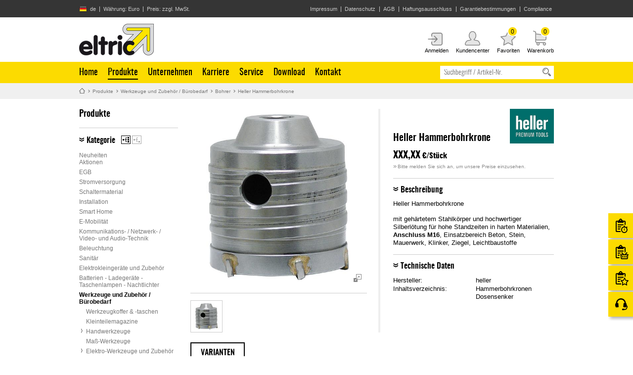

--- FILE ---
content_type: text/html
request_url: https://www.eltric.com/de/de/Produkte/p-style-text-align-left-Werkzeuge-und-Zubeh%C3%B6r-B%C3%BCrobedarf-p/Bohrer/pid.116.118/agid.1086035.1079385.795669/ecm.ag/Heller-Hammerbohrkrone.html
body_size: 11760
content:
<!DOCTYPE html>
<html lang="de-DE" xml:lang="de-DE">
 <head>
  
  <meta http-equiv="content-type" content="text/html; charset=utf-8" />
  <meta name="generator" content="XS-iMIPS - XS-Solutions GmbH - http://www.xs-solutions.de" />
  
  <meta name="author" content="eltric K. Heckel GmbH - Elektro-Fachversandgroßhandel" />
  <meta name="publisher" content="eltric K. Heckel GmbH - Elektro-Fachversandgroßhandel" />
  <meta name="copyright" content="eltric K. Heckel GmbH - Elektro-Fachversandgroßhandel" />
  <meta name="keywords" content="Heller, Hammerbohrkrone, Bohrer, Elektro, Werkzeuge, und, Zubehör, Bürobedarf" />
  <meta name="description" content="Elektro-Fachversandgroßhandel für Installateure und Händler - Elektrotechnik online kaufen - über 17.000 Produkte - Schnelle und zuverlässige Lieferung" />
  <meta name="robots" content="index,follow,noodp" />
  <meta name="googlebot" content="index,follow,noodp" />
  
  <title>eltric - Heller Hammerbohrkrone</title>
  
  <link rel="stylesheet" type="text/css" href="/stylesheets/contentcustom.css?v=1.0.1226" media="all" />
  <link rel="stylesheet" type="text/css" href="/stylesheets/slider.css?v=1.1.38" media="all" />
  <style type="text/css" media="all"><!--
body.MailBody{font-family:helvetica,arial,verdana,sans-serif;color:#000;font-size:12px;margin:0;padding:0;background-color:#f2f2f2;background-image:none}
.MailBody p{margin:0;padding:0}
.MailBody table{margin:0;padding:0}
.MailBody td{font-family:helvetica,arial,verdana,sans-serif;font-size:12px}
.MailBody ul,.MailBody li{font-family:helvetica,arial,verdana,sans-serif;margin:0;padding:0}
.MailBody form{margin:0;padding:0}
.MailBody h1,.MailBody h2,.MailBody h3,.MailBody h4,.MailBody h5,.MailBody h6{margin:0;padding:0;font-weight:normal}
@font-face{font-family:'oswaldlight';src:url('https://www.eltric.com/stylesheets/fonts/oswald-light-webfont.eot');src:url('https://www.eltric.com/stylesheets/fonts/oswald-light-webfont.eot?#iefix') format('embedded-opentype'),url('https://www.eltric.com/stylesheets/fonts/oswald-light-webfont.woff2') format('woff2'),url('https://www.eltric.com/stylesheets/fonts/oswald-light-webfont.woff') format('woff'),url('https://www.eltric.com/stylesheets/fonts/oswald-light-webfont.ttf') format('truetype'),url('https://www.eltric.com/stylesheets/fonts/oswald-light-webfont.svg#oswaldlight') format('svg');font-weight:normal;font-style:normal}
@font-face{font-family:'oswaldregular';src:url('https://www.eltric.com/stylesheets/fonts/oswald-regular-webfont.eot');src:url('https://www.eltric.com/stylesheets/fonts/oswald-regular-webfont.eot?#iefix') format('embedded-opentype'),url('https://www.eltric.com/stylesheets/fonts/oswald-regular-webfont.woff2') format('woff2'),url('https://www.eltric.com/stylesheets/fonts/oswald-regular-webfont.woff') format('woff'),url('https://www.eltric.com/stylesheets/fonts/oswald-regular-webfont.ttf') format('truetype'),url('https://www.eltric.com/stylesheets/fonts/oswald-regular-webfont.svg#oswaldregular') format('svg');font-weight:normal;font-style:normal}
@font-face{font-family:'oswaldmedium';src:url('https://www.eltric.com/stylesheets/fonts/oswald-medium-webfont.eot');src:url('https://www.eltric.com/stylesheets/fonts/oswald-medium-webfont.eot?#iefix') format('embedded-opentype'),url('https://www.eltric.com/stylesheets/fonts/oswald-medium-webfont.woff2') format('woff2'),url('https://www.eltric.com/stylesheets/fonts/oswald-medium-webfont.woff') format('woff'),url('https://www.eltric.com/stylesheets/fonts/oswald-medium-webfont.ttf') format('truetype'),url('https://www.eltric.com/stylesheets/fonts/oswald-medium-webfont.svg#oswaldmedium') format('svg');font-weight:normal;font-style:normal}
@font-face{font-family:'oswaldbold';src:url('https://www.eltric.com/stylesheets/fonts/oswald-bold-webfont.eot');src:url('https://www.eltric.com/stylesheets/fonts/oswald-bold-webfont.eot?#iefix') format('embedded-opentype'),url('https://www.eltric.com/stylesheets/fonts/oswald-bold-webfont.woff2') format('woff2'),url('https://www.eltric.com/stylesheets/fonts/oswald-bold-webfont.woff') format('woff'),url('https://www.eltric.com/stylesheets/fonts/oswald-bold-webfont.ttf') format('truetype'),url('https://www.eltric.com/stylesheets/fonts/oswald-bold-webfont.svg#oswaldbold') format('svg');font-weight:normal;font-style:normal}
.MailBody a{text-decoration:none;color:#888}
.MailBody a:hover{text-decoration:none;color:#000}
.MailTextBold{font-weight:bold}
.MailColorBlack{color:#000}
.MailColorGrey{color:#888}
.MailHeadlineBig{font-size:19px;line-height:24px}
.MailHeadlineBigBold{font-size:19px;font-weight:bold;line-height:24px}
.MailHeadlineMedium{font-size:14px;line-height:18px}
.MailHeadlineMediumBold{font-size:14px;font-weight:bold;line-height:18px}
.MailHeadlineSmall{line-height:16px}
.MailHeadlineSmallBold{font-weight:bold;line-height:16px}
.MailHeadlineBig.FontOswLight,.MailHeadlineBigBold.FontOswLight{font-family:'oswaldlight',helvetica,arial,verdana,sans-serif;font-weight:normal}
.MailHeadlineBig.FontOswMedium,.MailHeadlineBigBold.FontOswMedium{font-family:'oswaldmedium',helvetica,arial,verdana,sans-serif;font-weight:normal}
.MailHeadlineBig.FontOswRegular,.MailHeadlineBigBold.FontOswRegular{font-family:'oswaldregular',helvetica,arial,verdana,sans-serif;font-weight:normal}
.MailHeadlineBig.FontOswBold,.MailHeadlineBigBold.FontOswBold{font-family:'oswaldbold',helvetica,arial,verdana,sans-serif;font-weight:normal}
.MailHeadlineMedium.FontOswLight,.MailHeadlineMediumBold.FontOswLight{font-family:'oswaldlight',helvetica,arial,verdana,sans-serif;font-weight:normal;font-size:15px}
.MailHeadlineMedium.FontOswMedium,.MailHeadlineMediumBold.FontOswMedium{font-family:'oswaldmedium',helvetica,arial,verdana,sans-serif;font-weight:normal;font-size:15px}
.MailHeadlineMedium.FontOswRegular,.MailHeadlineMediumBold.FontOswRegular{font-family:'oswaldregular',helvetica,arial,verdana,sans-serif;font-weight:normal;font-size:15px}
.MailHeadlineMedium.FontOswBold,.MailHeadlineMediumBold.FontOswBold{font-family:'oswaldbold',helvetica,arial,verdana,sans-serif;font-weight:normal;font-size:15px}
.MailHeadlineSmall.FontOswLight,.MailHeadlineSmallBold.FontOswLight{font-family:'oswaldlight',helvetica,arial,verdana,sans-serif;font-weight:normal;font-size:13px}
.MailHeadlineSmall.FontOswMedium,.MailHeadlineSmallBold.FontOswMedium{font-family:'oswaldmedium',helvetica,arial,verdana,sans-serif;font-weight:normal;font-size:13px}
.MailHeadlineSmall.FontOswRegular,.MailHeadlineSmallBold.FontOswRegular{font-family:'oswaldregular',helvetica,arial,verdana,sans-serif;font-weight:normal;font-size:13px}
.MailHeadlineSmall.FontOswBold,.MailHeadlineSmallBold.FontOswBold{font-family:'oswaldbold',helvetica,arial,verdana,sans-serif;font-weight:normal;font-size:13px}
.MailTextBig{font-size:15px;line-height:20px}
.MailTextBigBold{font-size:15px;font-weight:bold;line-height:20px}
.MailTextMedium{line-height:17px}
.MailTextMediumBold{font-weight:bold;line-height:17px}
.MailTextSmall{font-size:10px;line-height:15px}
.MailTextSmallBold{font-size:10px;font-weight:bold;line-height:15px}
.MailSpacerMedium{height:15px}
.MailOuterTableCell{padding:20px 20px 20px 20px;background-color:#fff}
.MailOuterTableCell2{background-color:#fff;border-left:1px solid #ccc;border-right:1px solid #ccc;border-bottom:1px solid #ccc}
.MailMainHeadline{display:block;background-color:#fcdb00;padding:5px 35px 6px 12px}
a .MailMainHeadline{background-image:url(https://www.eltric.com/xs_db/bild_db/website_mailing/eltric/_css/www/20/mail_link_headline_arrow.gif);background-repeat:no-repeat;background-position:center right}
.MailHeaderTableCell{width:585px}
.MailLinkOpenBrowserTableCell{width:627px;padding:10px 0 10px 0}
a.MailLinkOpenBrowser{text-decoration:none;color:#aaa}
a:hover.MailLinkOpenBrowser{text-decoration:none;color:#888}
.MailHeaderMainNaviTable .InnerLogoTable .c1{padding-bottom:6px}
.MailHeaderMainNaviTable .InnerLogoTable .c2{padding-bottom:5px}
.MailHeaderMainNaviTable .HeaderMailingNo{display:inline-block;font-family:'oswaldregular',helvetica,arial,verdana,sans-serif}
.MailHeaderMainNaviTable .HeaderMailingNo .Month{font-size:20px;line-height:20px}
.MailHeaderMainNaviTable .HeaderMailingNo .Year{font-size:14px;line-height:14px}
.MailHeaderMainNaviTable .InnerMainNaviTable{margin-bottom:15px !important}
.MailHeaderMainNaviTable .InnerMainNaviTable .c1{background-color:#fcdb00;padding:8px 15px 7px 15px}
.MailHeaderMainNaviTable .InnerMainNaviTable .MainNaviLink{display:inline-block;line-height:18px;font-size:15px;color:#000;border-bottom:1px solid transparent;margin-right:10px;font-family:'oswaldregular',helvetica,arial,verdana,sans-serif}
.MailHeaderMainNaviTable .InnerMainNaviTable .MainNaviLink:hover{border-bottom:1px solid #000;color:#000;cursor:pointer}
.MailGeneralTable{width:585px}
.MailFooterContactAdressTableCell{width:555px;padding:15px 15px 15px 15px;text-align:center;border-top:1px solid #ccc}
.MailFooterContactPhoneTable{width:585px}
.MailFooterContactPhoneTableCellLeft{padding:0 30px 15px 15px}
.MailFooterContactPhoneTableCellRight{padding:0 15px 15px 30px}
.MailFooterContactPhoneTableNationalCellLeft{padding:0 10px 0 0}
.MailFooterContactPhoneTableInterNationalCellLeft{padding:0 10px 0 0}
td.MailFooterContactPhoneTableNationalFreecallCell{width:555px;padding:0 15px 15px 15px;font-size:9px;text-align:center}
.MailFooterPriceInfoTableCell{width:555px;padding:15px 15px 15px 15px;text-align:center;border-top:1px solid #ccc}
.MailFooterAGBTableCell{width:555px;padding:15px 15px 15px 15px;text-align:center;border-top:1px solid #ccc}
.MailFooterNoNewsletterTableCell{width:555px;padding:15px 15px 15px 15px;text-align:center;border-top:1px solid #ccc}
.MailFooterBottomTableCell{width:585px;padding:15px 0 0 0;text-align:left}
.MailFooterTextAboTable{margin-bottom:15px !important}
.MailFooterTextAboCell{background-color:#eee;padding:15px 15px 15px 15px}
.MailFooterPictoListCell{background-color:#353535;padding-top:15px;padding-bottom:15px}
.InnerPictoTable .c1,.InnerPictoTable .c2,.InnerPictoTable .c3,.InnerPictoTable .c4,.InnerPictoTable .c5{border-left:1px solid #666;padding:0 10px 0 10px}
.InnerPictoTable .c1{border-left:0}
.InnerPictoTable .PictoLink{display:block}
.InnerPictoTable .PictoLink:hover{cursor:pointer}
.InnerPictoTable .PictoLink .PictoText{display:block;color:#fff;padding-top:0;font-family:'oswaldregular',helvetica,arial,verdana,sans-serif}
.InnerPictoTable .PictoLink:hover .PictoText{color:#fff}
.MailFooterLinkListTable{margin-bottom:20px !important}
.MailFooterLinkListCell{background-color:#555;padding-top:15px;padding-bottom:15px}
.InnerLinkListTable .c1{padding:0 7px 0 15px}
.InnerLinkListTable .c2{padding:0 7px 0 7px}
.InnerLinkListTable .c3{padding:0 15px 0 7px}
.InnerLinkListTable .LinkListHeadline{display:inline-block;color:#fff;padding-bottom:6px;font-size:15px;line-height:19px;font-family:'oswaldmedium',helvetica,arial,verdana,sans-serif}
.InnerLinkListTable .LinkListLink{display:inline-block;text-decoration:none;color:#aaa;font-size:12px;line-height:17px;font-family:'oswaldregular',helvetica,arial,verdana,sans-serif;background-image:url(https://www.eltric.com/xs_db/bild_db/website_mailing/eltric/_css/www/20/mail_link_list_arrow.gif);background-repeat:no-repeat;background-position:0 0;padding-left:10px}
.InnerLinkListTable .LinkListLink:hover{text-decoration:none;color:#fff;cursor:pointer}
.MailFooterSocialIconsCell{padding-bottom:7px}
.MailFooterSocialIconsCell a{display:inline-block;padding:0;margin-right:4px}
.MailFooterBottomText{color:#888}
.MailFooterBottomText a{color:#888}
.MailFooterBottomText a:hover{color:#000}
a.MailFooerLink{text-decoration:none;color:red}
a:hover.MailFooerLink{text-decoration:none;color:#000}
.GeneradedWithStyle{color:#bbb;font-size:11px}
img.MailPicScale555x555{width:555px;height:555px}
img.MailPicScale555xAuto{width:555px;height:auto}
img.MailPicScale278x278{width:278px;height:278px}
img.MailPicScale278xAuto{width:278px;height:auto}
img.MailPicScale270x270{width:270px;height:270px}
img.MailPicScale270xAuto{width:270px;height:auto}
img.MailPicScale262x262{width:262px;height:262px}
img.MailPicScale262xAuto{width:262px;height:auto}
img.MailPicScale175x175{width:175px;height:175px}
img.MailPicScale175xAuto{width:175px;height:auto}
img.MailPicScale165x165{width:165px;height:165px}
img.MailPicScale165xAuto{width:165px;height:auto}
img.MailPicScale127x127{width:127px;height:127px}
img.MailPicScale127xAuto{width:127px;height:auto}
img.MailPicScale116x116{width:116px;height:116px}
img.MailPicScale116xAuto{width:116px;height:auto}
.MailLinkWebsiteTableCellLeft{padding:0}
.MailLinkWebsiteTableCellRight{padding:0 0 6px 4px}
.MailLinkWebsiteTableCellRight .FontBold,.MailLinkWebsite2TableCellLeft .FontBold{font-weight:bold}
.MailLinkWebsiteTableCellRight a .FontOswLight,.MailLinkWebsite2TableCellLeft a .FontOswLight{font-family:'oswaldlight',helvetica,arial,verdana,sans-serif;font-weight:normal}
.MailLinkWebsiteTableCellRight a .FontOswRegular,.MailLinkWebsite2TableCellLeft a .FontOswRegular{font-family:'oswaldregular',helvetica,arial,verdana,sans-serif;font-weight:normal}
.MailLinkWebsiteTableCellRight a .FontOswMedium,.MailLinkWebsite2TableCellLeft a .FontOswMedium{font-family:'oswaldmedium',helvetica,arial,verdana,sans-serif;font-weight:normal}
.MailLinkWebsiteTableCellRight a .FontOswBold,.MailLinkWebsite2TableCellLeft a .FontOswBold{font-family:'oswaldbold',helvetica,arial,verdana,sans-serif;font-weight:normal}
a.MailLinkWebsite{text-decoration:none;color:#888}
a:hover.MailLinkWebsite{text-decoration:none;color:#000}
.MailLinkWebsite2TableCellLeft{padding:0 4px 3px 0}
.MailLinkWebsite2TableCellRight{padding:0}
a.MailLinkWebsite2{text-decoration:none;color:#888}
a:hover.MailLinkWebsite2{text-decoration:none;color:#000}
.MailSaleButtonTableCellLeft{background-color:#fcdb00;padding:0 7px 0 7px;color:#000;line-height:10px}
.MailSaleButtonTableCellRight{background-color:#fcdb00;padding:0 7px 0 0;color:#000}
.MailSaleButtonText{font-weight:bold;font-size:22px}
.MailOldPriceText{font-size:17px;color:#888}
.MailOldPricePrice{text-decoration:line-through;font-size:18px;color:#888}
.MailNewPrice{font-size:20px;color:#000;font-weight:bold}
.MailGridColCell_x_First{width:555px;padding:0 15px 0 15px;border-top:1px solid #ccc}
.MailGridColCell_x{width:555px;padding:0 15px 0 15px}
.MailGridColCell_x-x_Left_First{width:262px;padding:0 15px 0 15px;border-right:1px solid #ccc;border-top:1px solid #ccc}
.MailGridColCell_x-x_Right_First{width:262px;padding:0 15px 0 15px;border-top:1px solid #ccc}
.MailGridColCell_x-x_Left{width:262px;padding:0 15px 0 15px;border-right:1px solid #ccc}
.MailGridColCell_x-x_Right{width:262px;padding:0 15px 0 15px}
.MailGridColCell_x-x-x_Left_First{width:165px;padding:0 14px 0 15px;border-right:1px solid #ccc;border-top:1px solid #ccc}
.MailGridColCell_x-x-x_Middle_First{width:165px;padding:0 15px 0 15px;border-top:1px solid #ccc}
.MailGridColCell_x-x-x_Right_First{width:165px;padding:0 15px 0 14px;border-left:1px solid #ccc;border-top:1px solid #ccc}
.MailGridColCell_x-x-x_Left{width:165px;padding:0 14px 0 15px;border-right:1px solid #ccc}
.MailGridColCell_x-x-x_Middle{width:165px;padding:0 15px 0 15px}
.MailGridColCell_x-x-x_Right{width:165px;padding:0 15px 0 14px;border-left:1px solid #ccc}
.MailGridColCell_x-x-x-x_Left_First{width:116px;padding:0 15px 0 15px;border-top:1px solid #ccc}
.MailGridColCell_x-x-x-x_Middle1_First{width:116px;padding:0 15px 0 14px;border-top:1px solid #ccc;border-left:1px solid #ccc}
.MailGridColCell_x-x-x-x_Middle2_First{width:116px;padding:0 15px 0 14px;border-top:1px solid #ccc;border-left:1px solid #ccc}
.MailGridColCell_x-x-x-x_Right_First{width:116px;padding:0 15px 0 15px;border-top:1px solid #ccc;border-left:1px solid #ccc}
.MailGridColCell_x-x-x-x_Left{width:116px;padding:0 15px 0 15px}
.MailGridColCell_x-x-x-x_Middle1{width:116px;padding:0 15px 0 14px;border-left:1px solid #ccc}
.MailGridColCell_x-x-x-x_Middle2{width:116px;padding:0 15px 0 14px;border-left:1px solid #ccc}
.MailGridColCell_x-x-x-x_Right{width:116px;padding:0 15px 0 15px;border-left:1px solid #ccc}
.MailGridColCell_x-x_noBorder_Left_First{width:270px;padding:0 8px 0 15px;border-top:1px solid #ccc}
.MailGridColCell_x-x_noBorder_Right_First{width:270px;padding:0 15px 0 7px;border-top:1px solid #ccc}
.MailGridColCell_x-x_noBorder_Left{width:270px;padding:0 8px 0 15px}
.MailGridColCell_x-x_noBorder_Right{width:270px;padding:0 15px 0 7px}
.MailGridColCell_x-x_noBorder2_Left_First{width:278px;padding:0 0 0 15px;border-top:1px solid #ccc}
.MailGridColCell_x-x_noBorder2_Right_First{width:262px;padding:0 15px 0 15px;border-top:1px solid #ccc}
.MailGridColCell_x-x_noBorder2_Left{width:278px;padding:0 0 0 15px}
.MailGridColCell_x-x_noBorder2_Right{width:262px;padding:0 15px 0 15px}
.MailGridColCell_x-x_noBorder3_Left_First{width:262px;padding:0 15px 0 15px;border-top:1px solid #ccc}
.MailGridColCell_x-x_noBorder3_Right_First{width:278px;padding:0 15px 0 0;border-top:1px solid #ccc}
.MailGridColCell_x-x_noBorder3_Left{width:262px;padding:0 15px 0 15px}
.MailGridColCell_x-x_noBorder3_Right{width:278px;padding:0 15px 0 0}
.MailGridColCell_x-x-x_noBorder_Left_First{width:175px;padding:0 8px 0 15px;border-top:1px solid #ccc}
.MailGridColCell_x-x-x_noBorder_Middle_First{width:175px;padding:0 7px 0 7px;border-top:1px solid #ccc}
.MailGridColCell_x-x-x_noBorder_Right_First{width:175px;padding:0 15px 0 8px;border-top:1px solid #ccc}
.MailGridColCell_x-x-x_noBorder_Left{width:175px;padding:0 8px 0 15px}
.MailGridColCell_x-x-x_noBorder_Middle{width:175px;padding:0 7px 0 7px}
.MailGridColCell_x-x-x_noBorder_Right{width:175px;padding:0 15px 0 8px}
.MailGridColCell_x-x-x-x_noBorder_Left_First{width:127px;padding:0 8px 0 15px;border-top:1px solid #ccc}
.MailGridColCell_x-x-x-x_noBorder_Middle1_First{width:127px;padding:0 7px 0 8px;border-top:1px solid #ccc}
.MailGridColCell_x-x-x-x_noBorder_Middle2_First{width:127px;padding:0 8px 0 8px;border-top:1px solid #ccc}
.MailGridColCell_x-x-x-x_noBorder_Right_First{width:127px;padding:0 15px 0 8px;border-top:1px solid #ccc}
.MailGridColCell_x-x-x-x_noBorder_Left{width:127px;padding:0 8px 0 15px}
.MailGridColCell_x-x-x-x_noBorder_Middle1{width:127px;padding:0 7px 0 8px}
.MailGridColCell_x-x-x-x_noBorder_Middle2{width:127px;padding:0 8px 0 8px}
.MailGridColCell_x-x-x-x_noBorder_Right{width:127px;padding:0 15px 0 8px}
--></style>

  <script type="text/javascript" charset="utf-8" src="/de/stylesheets/xsemips/xsemips.js"></script>
  <script type="text/javascript" charset="utf-8" src="/javascripts/3DViewer.js?v=1.1.1"></script>
  <script type="text/javascript" charset="utf-8" src="/javascripts/jwplayer.js?v=1.1.4"></script>
  <script type="text/javascript" charset="utf-8" src="/javascripts/jquery-1.12.js?v=1.1.5"></script>
  <script type="text/javascript" charset="utf-8" src="/javascripts/jquery-ui-1.11.4.js?v=1.1.4"></script>
  <script type="text/javascript" charset="utf-8" src="/javascripts/main.js?v=1.1.98"></script>
  <script type="text/javascript" charset="utf-8" src="/javascripts/vAlgin.js?v=1.1.4"></script>
  <script type="text/javascript" charset="utf-8" src="/javascripts/XSSlideShow.js?v=1.1.5"></script>
  <script type="text/javascript" charset="utf-8" src="/javascripts/jScrollPane.js?v=1.1.4"></script>
  <script type="text/javascript" charset="utf-8" src="/javascripts/jmousewheel.js?v=1.1.4"></script>
  <script type="text/javascript" charset="utf-8" src="/javascripts/FancyBox.js?v=1.1.4"></script>
  <script type="text/javascript" charset="utf-8" src="/javascripts/slider.js?v=1.1.11"></script>
  <script type="text/javascript" charset="utf-8" src="/javascripts/XSTableFilter.js?v=1.1.21"></script>
  <script type="text/javascript" charset="utf-8" src="/javascripts/XSSearchFilter.js?v=1.0.1"></script>
  <script type="text/javascript" charset="utf-8" src="/javascripts/imgcaption.js?v=1.1.5"></script>
  <script type="text/javascript" charset="utf-8" src="/javascripts/Fallr.js?v=1.1.4"></script>
  <script type="text/javascript" charset="utf-8" src="/javascripts/advertisement.js?v=1.0.3"></script>
  
  <script src="/WebObjects/Frameworks/Ajax.framework/WebServerResources/prototype.js"></script>
<script src="/WebObjects/Frameworks/Ajax.framework/WebServerResources/effects.js"></script>
<script src="/WebObjects/Frameworks/Ajax.framework/WebServerResources/wonder.js"></script>
</head>
<body class="WebBody"><a name="TopOfPage"></a><div class="MainElement"><div class="MainElementHeader"><div class="HeaderElementHelpNavi"><div class="HeaderElementHelpNaviWidth GroupClear"><div class="LangCurrTaxWidth"><div class="LanguageSwitchBox"><dl class="LinkDropDown"><dt><a href="#"><span class="country DE">DE</span><span class="del">/</span><span class="language de">de</span></a></dt><dd><div class="LinkDropDownArrow"></div><ul><li class="DE de">
		<a href="/de/de/Produkte/p-style-text-align-left-Werkzeuge-und-Zubeh%C3%B6r-B%C3%BCrobedarf-p/Bohrer/pid.116.118/agid.1086035.1079385.795669/ecm.ag/Heller-Hammerbohrkrone.html"><span class="country DE">Deutschland</span><span class="del"> - </span><span class="language de">Deutsch</span></a></li></ul></dd></dl></div><div class="CurrencySwitchBox"><dl class="LinkDropDown"><dt><a href="#">Währung: Euro</a></dt><dd><div class="LinkDropDownArrow"></div><ul><li><a href="#">Euro (€)</a></li></ul></dd></dl></div><div class="TaxesSwitchBox"><dl class="LinkDropDown"><dt><a href="#">Preis:&nbsp;<span>zzgl. MwSt.</span></a></dt><dd><div class="LinkDropDownArrow"></div><ul><li><a class="selected" href="/App/WebObjects/XSeMIPS.woa/wo/0.0.6.1.1.0.0.0.0.0.1.0.0.0.1.0.0.0.0.0.0.0.GSC0.0.0.0.0.4.0.0.0.GSC3.0.0.0.0.0.0.1.0.0.0.0.0.0.0.GSC1.0.1.0.0.0.0.0.0.0.GSC3.0.0.0.0.0.0.1.0.0.0.1.0.0.0.GSC3.0.0.0.0.0.0.1.0.0.0.0.0.0.0.GSC3.0.0.0.0.0.0.1.0.0.0.0.0.0.0.GSC3.0.0.0.0.0.0.1.0.0.0.2.0.0.0.GSC1.0.1.0.0.0.0.0.0.0.GSC3.0.0.0.0.0.0.1.0.0.0.0.0.0.0.GSC5.0.0.0.0.0.0.0.1.0.0.0.1.0.0.0.GSC5.0.0.0.0.0.0.0.1.0.0.0.1.0.0.0.GSC5.0.0.0.0.0.0.0.1.0.0.0.0.0.0.0.GSC5.0.0.0.0.0.0.0.1.0.0.0.0.0.0.0.GSC8.0.0.0.0.0.0.1.0">zzgl. Mehrwertsteuer</a></li><li><a href="/App/WebObjects/XSeMIPS.woa/wo/0.0.6.1.1.0.0.0.0.0.1.0.0.0.1.0.0.0.0.0.0.0.GSC0.0.0.0.0.4.0.0.0.GSC3.0.0.0.0.0.0.1.0.0.0.0.0.0.0.GSC1.0.1.0.0.0.0.0.0.0.GSC3.0.0.0.0.0.0.1.0.0.0.1.0.0.0.GSC3.0.0.0.0.0.0.1.0.0.0.0.0.0.0.GSC3.0.0.0.0.0.0.1.0.0.0.0.0.0.0.GSC3.0.0.0.0.0.0.1.0.0.0.2.0.0.0.GSC1.0.1.0.0.0.0.0.0.0.GSC3.0.0.0.0.0.0.1.0.0.0.0.0.0.0.GSC5.0.0.0.0.0.0.0.1.0.0.0.1.0.0.0.GSC5.0.0.0.0.0.0.0.1.0.0.0.1.0.0.0.GSC5.0.0.0.0.0.0.0.1.0.0.0.1.0.0.0.GSC5.0.0.0.0.0.0.0.1.0.0.0.0.0.0.0.GSC8.0.0.0.0.0.0.1.0">inkl. Mehrwertsteuer</a></li></ul></dd></dl></div></div><div class="HelpNavi"><div class="HelpNavigation">
<ul class="navLevel1">
<li class="unselected"><a title="Impressum" href="/de/de/Rechtliches/pid.116.143.168/Impressum.html">Impressum</a></li>
<li class="unselected"><a title="Datenschutz" href="/de/de/Rechtliches/pid.116.143.169/Datenschutz.html">Datenschutz</a></li>
<li class="unselected"><a title="AGB" href="/de/de/Rechtliches/pid.116.143.172/AGB.html">AGB</a></li>
<li class="unselected"><a title="Haftungsausschluss" href="/de/de/Rechtliches/pid.116.143.170/Haftungsausschluss.html">Haftungsausschluss</a></li>
<li class="unselected"><a title="Garantiebestimmungen" href="/de/de/Rechtliches/pid.116.143.2122/Garantiebestimmungen.html">Garantiebestimmungen</a></li>
<li class="unselected"><a title="Compliance" href="/de/de/Rechtliches/pid.116.143.3784/Compliance.html">Compliance</a></li>
</ul></div></div></div></div><div class="HeaderElementCompany"><div class="HeaderElementCompanyWidth GroupClear"><div class="HeaderLogo"><a title="Home" href="/de/de/pid.116.117/Home.html"></a></div><div  id="FuncUpdCont" class="Functions" data-updateUrl="/App/WebObjects/XSeMIPS.woa/ajax/0.0.6.1.1.0.0.0.0.0.1.0.0.0.1.0.0.0.0.0.0.0.GSC0.0.0.0.0.4.0.0.0.GSC3.0.0.0.0.0.0.1.0.0.0.0.0.0.0.GSC1.0.1.0.0.0.0.0.0.0.GSC3.0.0.0.0.0.0.1.0.0.0.2.0.0.0.GSC3.0.0.0.0.0.0.1.0.0.0.0.0.0.0.GSC3.0.0.0.0.0.0.1.0.0.0.1.0.0.0.GSC1.0.1.0.0.0.0.0.0.0.GSC12.0.0.0.1.0"><div class="FunctionLinkBox"><a title="Anmelden" href="/de/de/Anmelden-Abmelden/pid.116.1396.1397/Anmelden.html"><div class="FunctionOuterBox FunctionLogin"><div class="Graphic"></div><div class="Text">Anmelden</div></div></a></div><div class="FunctionLinkBox"><a title="Kundencenter" href="/de/de/pid.116.1167/Kundencenter.html"><div class="FunctionOuterBox FunctionCustomerCenter"><div class="Graphic"></div><div class="Text">Kundencenter</div></div></a></div><div class="FunctionLinkBox"><div  id="FavListSmalUpdCont" data-updateUrl="/App/WebObjects/XSeMIPS.woa/ajax/0.0.6.1.1.0.0.0.0.0.1.0.0.0.1.0.0.0.0.0.0.0.GSC0.0.0.0.0.4.0.0.0.GSC3.0.0.0.0.0.0.1.0.0.0.0.0.0.0.GSC1.0.1.0.0.0.0.0.0.0.GSC3.0.0.0.0.0.0.1.0.0.0.2.0.0.0.GSC3.0.0.0.0.0.0.1.0.0.0.0.0.0.0.GSC3.0.0.0.0.0.0.1.0.0.0.1.0.0.0.GSC1.0.1.0.0.0.0.0.0.0.GSC12.0.0.0.1.0.0.0.0.0.4.0.0.0.GSC10.0.0.0.0.0.0.0.0.GSC3.0.0.0.0.0.0.1.0.0.0.0.0.0.0.GSC12.0.0.0.1.0"><a title="Favoritenliste" href="/de/de/pid.116.1424/Favoritenliste.html"><div class="FunctionOuterBox FunctionFavorite"><div class="Graphic"><span class="Count">0</span>
</div><div class="Text">Favoriten</div></div></a><div id="FavListSmall" class="FunctionFadingBox HeadFavList"><div class="HeadOverBox"><div class="HeadOverBoxArrow"></div>Um die Funktionen der Favoritenliste nutzen zu können, müssen Sie sich vorher anmelden. </div></div><script type="text/javascript">
headerInitSmallFavList();
initSmallFavList();

</script>
</div><script>AUC.register('FavListSmalUpdCont');</script></div><div class="FunctionLinkBox"><div  id="ShoppingbasketSmallUpdCont" data-updateUrl="/App/WebObjects/XSeMIPS.woa/ajax/0.0.6.1.1.0.0.0.0.0.1.0.0.0.1.0.0.0.0.0.0.0.GSC0.0.0.0.0.4.0.0.0.GSC3.0.0.0.0.0.0.1.0.0.0.0.0.0.0.GSC1.0.1.0.0.0.0.0.0.0.GSC3.0.0.0.0.0.0.1.0.0.0.2.0.0.0.GSC3.0.0.0.0.0.0.1.0.0.0.0.0.0.0.GSC3.0.0.0.0.0.0.1.0.0.0.1.0.0.0.GSC1.0.1.0.0.0.0.0.0.0.GSC12.0.0.0.1.0.0.0.0.0.5.0.0.0.GSC10.0.0.0.0.0.0.0.0.GSC3.0.0.0.0.0.0.1.0.0.0.0.0.0.0.GSC12.0.0.0.1.0"><a title="Warenkorb" href="/de/de/pid.116.1425/Warenkorb.html"><div class="FunctionOuterBox FunctionCart"><div class="Graphic"><span class="Count">0</span>
</div><div class="Text">Warenkorb</div></div></a><div id="ShoppingbasketSmall" class="FunctionFadingBox HeadBasket"><div class="HeadOverBox"><div class="HeadOverBoxArrow"></div>Um die Funktionen des Warenkorbs nutzen zu können, müssen Sie sich vorher anmelden.</div></div><script type="text/javascript">
headerInitSmallBasket();
initSmallBasket();

</script>
<script type="text/javascript">
// <![CDATA[

jQuery(document).ready(function($){
   $('#MessageCenter').each(function(x) {
        $.fallr.hide();
	$.fallr.show({
		content : $(this).html(),
		position: 'center',
		icon: 'info',
                height: 'auto',      
                width: '700px'
	});
   });
});
// ]]>
</script>
</div><script>AUC.register('ShoppingbasketSmallUpdCont');</script></div></div><script>AUC.register('FuncUpdCont');</script></div></div><div class="HeaderElementMainNav"><div class="HeaderElementMainNavWidth GroupClear"><div id="mainnavi2">
	<ul>
		<li><div class="level1"><a href="/de/de/pid.116.117/Home.html" title="Home"><span>Home</span></a></div>
		</li>
		<li><div class="level1"><a class="selected" href="/de/de/pid.116.118/Produkte.html" title="Produkte"><span>Produkte</span></a></div>
		</li>
		<li><div class="level1"><a href="/de/de/pid.116.119/Unternehmen.html" title="Unternehmen"><span>Unternehmen</span></a></div>
		</li>
		<li><div class="level1"><a href="/de/de/pid.116.120/Karriere.html" title="Karriere"><span>Karriere</span></a></div>
		</li>
		<li><div class="level1"><a href="/de/de/pid.116.122/Service.html" title="Service"><span>Service</span></a></div>
		</li>
		<li><div class="level1"><a href="/de/de/pid.116.123/Download.html" title="Download"><span>Download</span></a></div>
		</li>
		<li><div class="level1"><a href="/de/de/pid.116.124/Kontakt.html" title="Kontakt"><span>Kontakt</span></a></div>
		</li>
	</ul>
</div><div class="MainSearchField"><form name="[base64]" method="get" autocomplete="on" action="/de/de/pid.116.1219/Suchergebnis.html">
	<table cellspacing="0" width="100%" border="0" cellpadding="0" class="MainSearchFieldTable"><tr>
 <td align="left" valign="middle" class="MainSearchFieldTableCellLeft">
	<input size="20" id="autocomplete" maxlength="200" placeholder="Suchbegriff / Artikel-Nr." class="MainSearchFieldInputField" type="text" name="search_keywords" /></td>
 <td align="right" valign="middle" class="MainSearchFieldTableCellRight"><input class="MainSearchFieldInputButton" type="submit" value=" " /></td></tr>
		</table><input id="autocomplete_tabindex" type="hidden" name="SearchTab" /></form><script type="text/javascript">
/* <![CDATA[ */
jQuery(document).ready(function($) {

	$.widget( "custom.catcomplete", $.ui.autocomplete, {
             _create: function() {
                this._super();
                this.widget().menu( "option", "items", "> :not(.ui-autocomplete-category)" );
             },
              options: { messages: { noResults: "", results: function() { return ""; }}  },
		_renderMenu: function( ul, items ) {
                       ul.addClass('xsui-autocomplete');	                    
                       var self = this,
			currentCategory = "";
			$.each( items, function( index, item ) {
				if ( item.category != currentCategory ) {
					ul.append( "<li class='ui-autocomplete-category'>" + item.category + "</li>" );
					currentCategory = item.category;
				}
				self._renderItemData( ul, item );
			});
		}
	});


	$( "#autocomplete" ).catcomplete({
		source: function( request, response ) {
			$.ajax({
				url: "/App/WebObjects/XSeMIPS.woa/4/wa/ECSearch/suggestionJSON",
				dataType: "json",
				data: {
					term: request.term,
					source: "ATKS:Artikel:10,AGKS:Familien/Kategorien:10,DocKS:Dokumente:5,PKS:Website:5" 
                                },
				success: function( data ) {
					response( $.map( data, function( item ) {
						return {
							label: item.label,
							value: item.label,
							category: item.category,
							categoryindex: item.categoryindex > 1 ? item.categoryindex+1 : item.categoryindex
						}
					}));
				}
			});
		},
		minLength: 2,
		open: function() {
		},
		close: function() {
		},
    	       select: function(event, ui) { 
                  $("#autocomplete").val(ui.item.label);
                  $("#autocomplete_tabindex").val(ui.item.categoryindex);
	           this.form.submit(); 	   
	       }

	});
});

/* ]]> */
</script></div></div></div><div class="HeaderElementNaviPath"><div class="HeaderElementNaviPathWidth GroupClear"><div class="HeadNaviPath"><a class="NaviPathHome" title="Home" href="/de/de/pid.116.117/Home.html"></a><ul><li class="first"><a title="Produkte" href="/de/de/pid.116.118/Produkte.html">Produkte</a><ul><li class="other"><a title="Werkzeuge und Zubehör / Bürobedarf" href="/de/de/Produkte/pid.116.118/agid.1086035/ecm.ag/Werkzeuge-und-Zubeh%C3%B6r-B%C3%BCrobedarf.html"><p style="text-align: left;">Werkzeuge und Zubehör / Bürobedarf</p></a><ul><li class="other"><a title="Bohrer" href="/de/de/Produkte/p-style-text-align-left-Werkzeuge-und-Zubeh%C3%B6r-B%C3%BCrobedarf-p/pid.116.118/agid.1086035.1079385/ecm.ag/Bohrer.html">Bohrer</a><ul><li class="last"><a title="Heller Hammerbohrkrone" href="/de/de/Produkte/p-style-text-align-left-Werkzeuge-und-Zubeh%C3%B6r-B%C3%BCrobedarf-p/Bohrer/pid.116.118/agid.1086035.1079385.795669/ecm.ag/Heller-Hammerbohrkrone.html">Heller Hammerbohrkrone</a></li></ul></li></ul></li></ul></li></ul></div></div></div></div><script type="text/javascript">
// <![CDATA[

jQuery(document).ready(function($) {
 var delay=1000, timer;
  $("#mainnavi2 > ul > li").hover(function(){
	 var parentElem = $(this).parent().find("ul");
	 var elem = $(this).find("ul");
  	 delay = $("#mainnavi2 > ul > li ul").is(":visible") ? 0 : 1000;

         timer = setTimeout(function(){
		 parentElem.stop(false, true);
  	 	 elem.show();
         }, delay);

}, 
  function(){
	clearTimeout(timer);
	$(this).find("ul").fadeOut(300);
  });
});
// ]]>
</script>
<div class="ContentElementGridStandard"></div><div class="MainElementContent"><div class="ContentElementGridStandard"> <div class="ContentElementGridStandardWidth GroupClear"><div class="ContentGridStandardLeft"><div class="SubNaviStdFirstBox"><ul><li class="first last"><a title="Produkte" href="/de/de/pid.116.118/Produkte.html">Produkte</a></li></ul></div><div class="OpenCloseFunctionBox2"><a  href="javascript:void(0);" onclick="new Ajax.Request('/App/WebObjects/XSeMIPS.woa/ajax/0.0.6.1.1.0.0.0.0.0.1.0.0.0.1.0.0.0.0.0.0.0.GSC0.0.0.0.0.4.0.0.0.GSC3.0.0.0.0.0.0.1.0.0.0.1.0.0.0.GSC1.0.1.0.0.0.1.0.0.0.GSC3.0.0.0.0.0.0.1.0.0.0.0.0.0.0.GSC3.0.0.0.0.0.0.1.0.0.0.1.0.0.0.GSC3.0.0.0.0.0.0.1.0.0.0.0.0.0.0.GSC1.0.1.0.0.0.0.0.0.0.GSC3.0.0.0.0.0.0.1.0.0.0.1.0.0.0.GSC3.0.0.0.0.0.0.1.0.0.0.0.0.0.0.GSC8.0.0.0.0.0.1.0', {asynchronous:true, method:'get', evalScripts:true})" class="OpenCloseFunctionHeadline2 ToggleAction selected">Kategorie</a><a class="NavListTypeNorm selected" title="normale Navigation" href="/App/WebObjects/XSeMIPS.woa/wo/0.0.6.1.1.0.0.0.0.0.1.0.0.0.1.0.0.0.0.0.0.0.GSC0.0.0.0.0.4.0.0.0.GSC3.0.0.0.0.0.0.1.0.0.0.1.0.0.0.GSC1.0.1.0.0.0.1.0.0.0.GSC3.0.0.0.0.0.0.1.0.0.0.0.0.0.0.GSC3.0.0.0.0.0.0.1.0.0.0.1.0.0.0.GSC3.0.0.0.0.0.0.1.0.0.0.0.0.0.0.GSC1.0.1.0.0.0.0.0.0.0.GSC3.0.0.0.0.0.0.1.0.0.0.1.0.0.0.GSC3.0.0.0.0.0.0.1.0.0.0.1.0.0.0.GSC8.0.0.0.0.0.0.1.0"></a><a class="NavListTypeComp" title="gekürzte Navigation" href="/App/WebObjects/XSeMIPS.woa/wo/0.0.6.1.1.0.0.0.0.0.1.0.0.0.1.0.0.0.0.0.0.0.GSC0.0.0.0.0.4.0.0.0.GSC3.0.0.0.0.0.0.1.0.0.0.1.0.0.0.GSC1.0.1.0.0.0.1.0.0.0.GSC3.0.0.0.0.0.0.1.0.0.0.0.0.0.0.GSC3.0.0.0.0.0.0.1.0.0.0.1.0.0.0.GSC3.0.0.0.0.0.0.1.0.0.0.0.0.0.0.GSC1.0.1.0.0.0.0.0.0.0.GSC3.0.0.0.0.0.0.1.0.0.0.1.0.0.0.GSC3.0.0.0.0.0.0.1.0.0.0.2.0.0.0.GSC8.0.0.0.0.0.0.1.0"></a><div class="SubNaviStdBox ToggleContent">
<ul class="navLevel1">
<li class="unselected closed leaf"><a title="Neuheiten
Aktionen" href="/de/de/Produkte/pid.116.118/agid.1089210/ecm.ag/Neuheiten-Aktionen.html"><p style="text-align: left;">Neuheiten</p>  <p style="text-align: left;">Aktionen</p></a></li>
<li class="unselected closed"><a title="EGB" href="/de/de/Produkte/pid.116.118/agid.1097670/ecm.ag/EGB.html"><p>EGB</p></a></li>
<li class="unselected closed"><a title="Stromversorgung" href="/de/de/Produkte/pid.116.118/agid.1089167/ecm.ag/Stromversorgung.html"><p style="text-align: left;">Stromversorgung</p></a></li>
<li class="unselected closed"><a title="Schaltermaterial" href="/de/de/Produkte/pid.116.118/agid.1085934/ecm.ag/Schaltermaterial.html"><p style="text-align: left;">Schaltermaterial</p></a></li>
<li class="unselected closed"><a title="Installation" href="/de/de/Produkte/pid.116.118/agid.1085935/ecm.ag/Installation.html"><p style="text-align: left;">Installation</p></a></li>
<li class="unselected closed"><a title="Smart Home" href="/de/de/Produkte/pid.116.118/agid.1086028/ecm.ag/Smart-Home.html"><p style="text-align: left;">Smart Home</p></a></li>
<li class="unselected closed"><a title="E-Mobilität" href="/de/de/Produkte/pid.116.118/agid.1086037/ecm.ag/E-Mobilit%C3%A4t.html"><p style="text-align: left;">E-Mobilität</p></a></li>
<li class="unselected closed"><a title="Kommunikations- / Netzwerk- / Video- und Audio-Technik" href="/de/de/Produkte/pid.116.118/agid.1086029/ecm.ag/Kommunikations-Netzwerk-Video-und-Audio-Technik.html"><p style="text-align: left;">Kommunikations- / Netzwerk- / Video- und Audio-Technik</p></a></li>
<li class="unselected closed"><a title="Beleuchtung" href="/de/de/Produkte/pid.116.118/agid.1086034/ecm.ag/Beleuchtung.html"><p style="text-align: left;">Beleuchtung</p></a></li>
<li class="unselected closed"><a title="Sanitär" href="/de/de/Produkte/pid.116.118/agid.1086027/ecm.ag/Sanit%C3%A4r.html"><p style="text-align: left;">Sanitär</p></a></li>
<li class="unselected closed"><a title="Elektrokleingeräte und Zubehör" href="/de/de/Produkte/pid.116.118/agid.1086032/ecm.ag/Elektrokleinger%C3%A4te-und-Zubeh%C3%B6r.html"><p style="text-align: left;">Elektrokleingeräte und Zubehör</p></a></li>
<li class="unselected closed"><a title="Batterien - Ladegeräte - Taschenlampen - Nachtlichter" href="/de/de/Produkte/pid.116.118/agid.1086031/ecm.ag/Batterien-Ladeger%C3%A4te-Taschenlampen-Nachtlichter.html"><p style="text-align: left;">Batterien - Ladegeräte - Taschenlampen - Nachtlichter</p></a></li>
<li class="selected opened"><a title="Werkzeuge und Zubehör / Bürobedarf" href="/de/de/Produkte/pid.116.118/agid.1086035/ecm.ag/Werkzeuge-und-Zubeh%C3%B6r-B%C3%BCrobedarf.html"><p style="text-align: left;">Werkzeuge und Zubehör / Bürobedarf</p></a>
<ul class="navLevel2">
<li class="unselected closed leaf"><a title="Werkzeugkoffer &amp; -taschen" href="/de/de/Produkte/p-style-text-align-left-Werkzeuge-und-Zubeh%C3%B6r-B%C3%BCrobedarf-p/pid.116.118/agid.1086035.1079446/ecm.ag/Werkzeugkoffer-taschen.html">Werkzeugkoffer &amp; -taschen</a></li>
<li class="unselected closed leaf"><a title="Kleinteilemagazine" href="/de/de/Produkte/p-style-text-align-left-Werkzeuge-und-Zubeh%C3%B6r-B%C3%BCrobedarf-p/pid.116.118/agid.1086035.1079447/ecm.ag/Kleinteilemagazine.html">Kleinteilemagazine</a></li>
<li class="unselected closed"><a title="Handwerkzeuge" href="/de/de/Produkte/p-style-text-align-left-Werkzeuge-und-Zubeh%C3%B6r-B%C3%BCrobedarf-p/pid.116.118/agid.1086035.1097261/ecm.ag/Handwerkzeuge.html">Handwerkzeuge</a></li>
<li class="unselected closed leaf"><a title="Maß-Werkzeuge" href="/de/de/Produkte/p-style-text-align-left-Werkzeuge-und-Zubeh%C3%B6r-B%C3%BCrobedarf-p/pid.116.118/agid.1086035.1079400/ecm.ag/Ma%C3%9F-Werkzeuge.html">Maß-Werkzeuge</a></li>
<li class="unselected closed"><a title="Elektro-Werkzeuge und Zubehör" href="/de/de/Produkte/p-style-text-align-left-Werkzeuge-und-Zubeh%C3%B6r-B%C3%BCrobedarf-p/pid.116.118/agid.1086035.1079444/ecm.ag/Elektro-Werkzeuge-und-Zubeh%C3%B6r.html">Elektro-Werkzeuge und Zubehör</a></li>
<li class="unselected closed"><a title="Prüf- &amp; Messgeräte" href="/de/de/Produkte/p-style-text-align-left-Werkzeuge-und-Zubeh%C3%B6r-B%C3%BCrobedarf-p/pid.116.118/agid.1086035.1079430/ecm.ag/Pr%C3%BCf-Messger%C3%A4te.html">Prüf- &amp; Messgeräte</a></li>
<li class="unselected closed leaf"><a title="Arbeitsschutz" href="/de/de/Produkte/p-style-text-align-left-Werkzeuge-und-Zubeh%C3%B6r-B%C3%BCrobedarf-p/pid.116.118/agid.1086035.1079449/ecm.ag/Arbeitsschutz.html">Arbeitsschutz</a></li>
<li class="unselected closed leaf"><a title="Bandspanner" href="/de/de/Produkte/p-style-text-align-left-Werkzeuge-und-Zubeh%C3%B6r-B%C3%BCrobedarf-p/pid.116.118/agid.1086035.1079448/ecm.ag/Bandspanner.html">Bandspanner</a></li>
<li class="unselected closed leaf"><a title="Leitern und Gerüste" href="/de/de/Produkte/p-style-text-align-left-Werkzeuge-und-Zubeh%C3%B6r-B%C3%BCrobedarf-p/pid.116.118/agid.1086035.1085409/ecm.ag/Leitern-und-Ger%C3%BCste.html">Leitern und Gerüste</a></li>
<li class="unselected closed leaf"><a title="Service-/Werkstatt-leuchten / Baustellen-strahler" href="/de/de/Produkte/p-style-text-align-left-Werkzeuge-und-Zubeh%C3%B6r-B%C3%BCrobedarf-p/pid.116.118/agid.1086035.1079595/ecm.ag/Service-Werkstatt-leuchten-Baustellen-strahler.html"><p>Service-/Werkstatt-<br />leuchten / Baustellen-<br />strahler</p></a></li>
<li class="unselected closed"><a title="Verbrauchsmaterial" href="/de/de/Produkte/p-style-text-align-left-Werkzeuge-und-Zubeh%C3%B6r-B%C3%BCrobedarf-p/pid.116.118/agid.1086035.1079379/ecm.ag/Verbrauchsmaterial.html">Verbrauchsmaterial</a></li>
<li class="unselected closed"><a title="Isoliermaterial" href="/de/de/Produkte/p-style-text-align-left-Werkzeuge-und-Zubeh%C3%B6r-B%C3%BCrobedarf-p/pid.116.118/agid.1086035.1079373/ecm.ag/Isoliermaterial.html">Isoliermaterial</a></li>
<li class="unselected closed leaf"><a title="Verpackungsmaterial" href="/de/de/Produkte/p-style-text-align-left-Werkzeuge-und-Zubeh%C3%B6r-B%C3%BCrobedarf-p/pid.116.118/agid.1086035.1079450/ecm.ag/Verpackungsmaterial.html">Verpackungsmaterial</a></li>
<li class="unselected closed leaf"><a title="Büromaterial" href="/de/de/Produkte/p-style-text-align-left-Werkzeuge-und-Zubeh%C3%B6r-B%C3%BCrobedarf-p/pid.116.118/agid.1086035.1079451/ecm.ag/B%C3%BCromaterial.html">Büromaterial</a></li>
</ul></li>
<li class="unselected closed"><a title="Weihnachten" href="/de/de/Produkte/pid.116.118/agid.1077797/ecm.ag/Weihnachten.html"><p style="text-align: left;">Weihnachten</p></a></li>
<li class="unselected closed leaf"><a title="Prospekte
Kataloge" href="/de/de/Produkte/pid.116.118/agid.1082965/ecm.ag/Prospekte-Kataloge.html"><p style="text-align: left;">Prospekte</p>  <p style="text-align: left;">Kataloge</p></a></li>
<li class="unselected closed leaf"><a title="Sale %" href="/de/de/Produkte/pid.116.118/agid.1080973/ecm.ag/Sale.html"><p><span style="color: #ff0000;">Sale %</span></p></a></li>
</ul></div></div></div><div class="ContentGridStandardMiddle"><div  id="MainUpdCont" data-updateUrl="/App/WebObjects/XSeMIPS.woa/ajax/0.0.6.1.1.0.0.0.0.0.1.0.0.0.1.0.0.0.0.0.0.0.GSC0.0.0.0.0.4.0.0.0.GSC3.0.0.0.0.0.0.1.0.0.0.1.0.0.0.GSC1.0.1.0.0.0.1.0.0.0.GSC3.0.0.0.0.0.0.1.0.0.0.0.0.0.0.GSC3.0.0.0.0.0.0.1.0.0.0.1.0.0.0.GSC3.0.0.0.0.0.0.1.0.0.0.1.0.0.0.GSC3.0.0.0.0.0.0.1.0.0.0.0.0.0.0.GSC24.0.0.0.0.0.0.0.0.GSC12.0.0.0.1.0">
    




    



<div class="ArtGrpDetailHeadBox GroupClear">
	<table cellspacing="0" width="100%" border="0" cellpadding="0" class="ArtGrpDetailHeadTable"><tr>
 <td align="left" valign="top"><div class="ArtGrpDetailHeadGalleryOuterBox"><div class="GalleryChooser" id="NodeGallery1">
			<div class="GalleryChooserContentWrapper" id="NodeGallery1ContentWrapper">
					<div class="GalleryChooserContent0" id="NodeGallery1Content0">
		<a rel="Gallery1" class="Zoom" href="/xs_db/BILD_DB/7/75x/www/10750/750165-std-01.jpg"><img src="/xs_db/BILD_DB/7/75x/www/10500/750165-std-01.jpg" alt=" " title="Bild vergrößern" /></a></div>
				
			</div>
			<div class="GalleryChooserThumbWrapper" id="NodeGallery1ThumbWrapper">
				<ul id="NodeGallery1Thumbs">
						<li onclick="NodeGallery1.zoom(0)" onmouseover="NodeGallery1.changeTo(0)"><div>
		<img src="/xs_db/BILD_DB/7/75x/www/1080/750165-std-01.jpg" alt=" " /></div></li>
				</ul> 
			</div>
		</div>
<script type="text/javascript">
var NodeGallery1 = new XSJSImageGalleryChooseFadeInOut('NodeGallery1', 5000, 250, false);
</script>
	</div></td>
 <td align="left" valign="top"><div class="ArtGrpDetailHeadArtGrpNamePriceOuterBox"><div class="ArtGrpDetailHeadArtGrpNameContainer"><div class="ArtGrpDetailHeadArtGrpNameContainerColumn1"><div class="ArtGrpDetailHeadArtGrpNameBox"><h1>Heller Hammerbohrkrone</h1></div></div><div class="ArtGrpDetailHeadArtGrpNameContainerColumn2"><div class="ArtGrpDetailHeadArtGrpPicBox"><img src="/xs_db/BILD_DB/L/www/250/lo832280.jpg" alt=" " /></div></div></div><div class="ArtGrpDetailHeadPriceOuterBox"><div class="PrF"><span>

<span class="sp">
<span class="pr">XXX,XX</span>
<span class="curun">€/Stück</span>
</span>

</span></div><div class="ArtGrpDetailHeadPriceTextBox"><a href="/de/de/Anmelden-Abmelden/pid.116.1396.1397/Anmelden.html" title="Anmelden"><span class="Arrow">»</span>Bitte melden Sie sich an, um unsere Preise einzusehen.</a></div></div></div><div class="ArtGrpDetailHeadDescriptionOuterBox OpenCloseFunctionBox2"><a  href="javascript:void(0);" onclick="new Ajax.Request('/App/WebObjects/XSeMIPS.woa/ajax/0.0.6.1.1.0.0.0.0.0.1.0.0.0.1.0.0.0.0.0.0.0.GSC0.0.0.0.0.4.0.0.0.GSC3.0.0.0.0.0.0.1.0.0.0.1.0.0.0.GSC1.0.1.0.0.0.1.0.0.0.GSC3.0.0.0.0.0.0.1.0.0.0.0.0.0.0.GSC3.0.0.0.0.0.0.1.0.0.0.1.0.0.0.GSC3.0.0.0.0.0.0.1.0.0.0.1.0.0.0.GSC3.0.0.0.0.0.0.1.0.0.0.0.0.0.0.GSC24.0.0.0.0.0.0.0.0.GSC12.0.0.0.1.0.0.0.0.0.2.0.0.0.GSC7.0.0.1.0.0.0.0.0.0.0.0.GSC1.0.1.0.0.0.3.0.0.0.GSC27.0.0.0.0.0.0.0.0.0.GSC28.0.0.0.0.0.0.0.0.0.GSC3.0.0.0.0.0.0.1.0.0.0.0.0.0.0.GSC29.0.1.0.1.0.1.1.0.0.1.0.0.0.0.0.1.1.0.1.0.0.0.1.1.1.0.0.GSC36.0.0.0.0.0.0.0.0.0.0.1.0.0.0.0.0.0.0.0.GSC8.0.0.0.0.0.1.0', {asynchronous:true, method:'get', evalScripts:true})" class="OpenCloseFunctionHeadline2 ToggleAction selected">Beschreibung</a><div class="ArtGrpDetailHeadDescriptionContentBox ToggleContent"><div class="ArtGrpDetailHeadDescriptionRepBox">Heller Hammerbohrkrone</div><div class="ArtGrpDetailHeadDescriptionRepBox"><p>mit gehärtetem Stahlkörper und hochwertiger Silberlötung für hohe Standzeiten in harten Materialien, <b>Anschluss M16</b>, Einsatzbereich Beton, Stein, Mauerwerk, Klinker, Ziegel, Leichtbaustoffe</p></div></div></div><div class="ArtGrpDetailHeadPropertiesOuterBox OpenCloseFunctionBox2"><a  href="javascript:void(0);" onclick="new Ajax.Request('/App/WebObjects/XSeMIPS.woa/ajax/0.0.6.1.1.0.0.0.0.0.1.0.0.0.1.0.0.0.0.0.0.0.GSC0.0.0.0.0.4.0.0.0.GSC3.0.0.0.0.0.0.1.0.0.0.1.0.0.0.GSC1.0.1.0.0.0.1.0.0.0.GSC3.0.0.0.0.0.0.1.0.0.0.0.0.0.0.GSC3.0.0.0.0.0.0.1.0.0.0.1.0.0.0.GSC3.0.0.0.0.0.0.1.0.0.0.1.0.0.0.GSC3.0.0.0.0.0.0.1.0.0.0.0.0.0.0.GSC24.0.0.0.0.0.0.0.0.GSC12.0.0.0.1.0.0.0.0.0.2.0.0.0.GSC7.0.0.1.0.0.0.0.0.0.0.0.GSC1.0.1.0.0.0.3.0.0.0.GSC27.0.0.0.0.0.0.0.0.0.GSC28.0.0.0.0.0.0.0.0.0.GSC3.0.0.0.0.0.0.1.0.0.0.0.0.0.0.GSC29.0.1.0.1.0.1.1.0.0.1.0.0.0.0.0.1.1.0.1.0.0.0.1.2.1.0.0.GSC35.0.0.0.0.0.0.0.0.1.0.0.0.0.0.0.0.0.GSC8.0.0.0.0.0.1.0', {asynchronous:true, method:'get', evalScripts:true})" class="OpenCloseFunctionHeadline2 ToggleAction selected">Technische Daten</a><div class="ArtGrpDetailHeadPropertiesContentBox ToggleContent">
	<table cellspacing="0" width="100%" border="0" cellpadding="0"><thead></thead><tbody>
 <tr>
 <td>Hersteller:
</td>
 <td>heller
</td></tr>
 <tr>
 <td>Inhaltsverzeichnis:
</td>
 <td>Hammerbohrkronen<br />Dosensenker
</td></tr></tbody>
		</table></div></div></td></tr>
		</table></div><div class="ArtGrpDetailTabOuterBox GroupClear"><div id="tabs"><ul class="ArtGrpDetailTabHead"><li><a href="#tabs-1">Varianten</a></li></ul><div id="tabs-1" class="ArtGrpDetailTableBox"><div class="PrF"><table class="ArtGrpTableStd"><tr><th class="PrXPlainHead">Bohr-Ø</th><th class="PrXPlainHead">Bohrlänge</th><th class="PrXPlainHead"></th><th class="PrXPlainHead"></th><th class="PrXPlainHead"></th><th class="PrXPlainHead"></th><th class="PrXPlainHead"></th><th class="PrPriceBoldHead"></th><th class="AvaSt">Verf.</th><th class="Funcs">Funktionen</th></tr><tr><td class="PrXPlainValue">Ø 68mm</td><td class="PrXPlainValue">50mm</td><td class="PrXPlainValueVE">☐</td><td class="PrXPlainValue">5</td><td class="PrXPlainValue_neu_Kennung"> </td><td class="PrXPlainValue"> </td><td class="PrXATNrPlainValueEAN">750 160 00</td><td class="PrPriceBoldValue"><span></span></td><td class="AvaSt"><span class="AvaSt1" title="sofort lieferbar"> </span></td><td class="Funcs">
                <table>
                  <tr>
                    <td class="sb">
                      
                    </td>
                    
                    
                    
                    
                    <td class="info"><a title="Artikel aufrufen" href="/de/de/Produkte/p-style-text-align-left-Werkzeuge-und-Zubeh%C3%B6r-B%C3%BCrobedarf-p/Bohrer/Heller-Hammerbohrkrone/pid.116.118/agid.1086035.1079385.795669/atid.22932/ecm.at/Heller-Hammerbohrkrone-68mm.html"></a></td>
                  </tr>
                </table></td></tr><tr><td class="PrXPlainValue">Ø 80mm</td><td class="PrXPlainValue">50mm</td><td class="PrXPlainValueVE">☐</td><td class="PrXPlainValue">5</td><td class="PrXPlainValue_neu_Kennung"> </td><td class="PrXPlainValue"> </td><td class="PrXATNrPlainValueEAN">750 165 00</td><td class="PrPriceBoldValue"><span></span></td><td class="AvaSt"><span class="AvaSt1" title="sofort lieferbar"> </span></td><td class="Funcs">
                <table>
                  <tr>
                    <td class="sb">
                      
                    </td>
                    
                    
                    
                    
                    <td class="info"><a title="Artikel aufrufen" href="/de/de/Produkte/p-style-text-align-left-Werkzeuge-und-Zubeh%C3%B6r-B%C3%BCrobedarf-p/Bohrer/Heller-Hammerbohrkrone/pid.116.118/agid.1086035.1079385.795669/atid.22933/ecm.at/Heller-Hammerbohrkrone-80mm.html"></a></td>
                  </tr>
                </table></td></tr></table>

</div><div class="ArtGrpDetailHeadPriceTextBox"><a href="/de/de/Anmelden-Abmelden/pid.116.1396.1397/Anmelden.html" title="Anmelden"><span class="Arrow">»</span>Bitte melden Sie sich an, um unsere Preise einzusehen.</a></div></div></div></div><a name="MoreArtGrpTop"></a><div class="MoreArtGrpBox"><a  href="javascript:void(0);" onclick="new Ajax.Request('/App/WebObjects/XSeMIPS.woa/ajax/0.0.6.1.1.0.0.0.0.0.1.0.0.0.1.0.0.0.0.0.0.0.GSC0.0.0.0.0.4.0.0.0.GSC3.0.0.0.0.0.0.1.0.0.0.1.0.0.0.GSC1.0.1.0.0.0.1.0.0.0.GSC3.0.0.0.0.0.0.1.0.0.0.0.0.0.0.GSC3.0.0.0.0.0.0.1.0.0.0.1.0.0.0.GSC3.0.0.0.0.0.0.1.0.0.0.1.0.0.0.GSC3.0.0.0.0.0.0.1.0.0.0.0.0.0.0.GSC24.0.0.0.0.0.0.0.0.GSC12.0.0.0.1.0.0.0.0.0.2.0.0.0.GSC7.0.0.1.0.0.0.0.0.0.0.0.GSC1.0.1.0.0.0.10.0.0.0.GSC1.0.1.0.0.0.0.0.0.0.GSC0.0.0.0.0.1.0.0.0.GSC3.0.0.0.0.0.0.1.0.0.0.0.0.0.0.GSC8.0.0.0.0.0.1.0', {asynchronous:true, method:'get', evalScripts:true})" class="OpenCloseFunctionHeadline2 ToggleAction selected">Weitere Artikel dieser Kategorie</a><div class="MoreArtGrpRepBox ToggleContent"><div class="HeadMoreArtGrpBox">
	<table cellspacing="0" width="100%" border="0" cellpadding="0" class="HeadMoreArtGrpTable"><tr>
 <td align="left" valign="top"><div></div></td>
 <td align="left" valign="top"><div class="RepFunctionsListNumber"><a  href="javascript:void(0);" onclick="AUL.update('MainUpdCont', {onComplete:function(x){ ajaxComplete(); } , onFailure:function(x) { ajaxFailure(); } }, '0.0.6.1.1.0.0.0.0.0.1.0.0.0.1.0.0.0.0.0.0.0.GSC0.0.0.0.0.4.0.0.0.GSC3.0.0.0.0.0.0.1.0.0.0.1.0.0.0.GSC1.0.1.0.0.0.1.0.0.0.GSC3.0.0.0.0.0.0.1.0.0.0.0.0.0.0.GSC3.0.0.0.0.0.0.1.0.0.0.1.0.0.0.GSC3.0.0.0.0.0.0.1.0.0.0.1.0.0.0.GSC3.0.0.0.0.0.0.1.0.0.0.0.0.0.0.GSC24.0.0.0.0.0.0.0.0.GSC12.0.0.0.1.0.0.0.0.0.2.0.0.0.GSC7.0.0.1.0.0.0.0.0.0.0.0.GSC1.0.1.0.0.0.10.0.0.0.GSC1.0.1.0.0.0.0.0.0.0.GSC0.0.0.0.0.1.0.0.0.GSC3.0.0.0.0.0.0.1.0.0.0.1.0.0.0.GSC3.0.0.0.0.0.0.1.0.0.0.0.0.0.0.GSC42.0.0.0.0.0.0.1.0.0.1.0.0.0.0.0.0.0.0.GSC3.0.0.0.0.0.0.1.0.0.0.0.0.0.0.GSC29.0.1.0.1.0.1.1.0.0.1.0.0.0.0.0.1.1.0.1.0.0.0.1.0.1.0.0.GSC1.0.1.0.0.0.0.0.0.0.GSC3.0.0.0.0.0.0.1.0.0.0.0.0.0.0.GSC43.0.0.0.0.0.0.0.1.0');;ajaxRequest();" class="selected">9</a><a  href="javascript:void(0);" onclick="AUL.update('MainUpdCont', {onComplete:function(x){ ajaxComplete(); } , onFailure:function(x) { ajaxFailure(); } }, '0.0.6.1.1.0.0.0.0.0.1.0.0.0.1.0.0.0.0.0.0.0.GSC0.0.0.0.0.4.0.0.0.GSC3.0.0.0.0.0.0.1.0.0.0.1.0.0.0.GSC1.0.1.0.0.0.1.0.0.0.GSC3.0.0.0.0.0.0.1.0.0.0.0.0.0.0.GSC3.0.0.0.0.0.0.1.0.0.0.1.0.0.0.GSC3.0.0.0.0.0.0.1.0.0.0.1.0.0.0.GSC3.0.0.0.0.0.0.1.0.0.0.0.0.0.0.GSC24.0.0.0.0.0.0.0.0.GSC12.0.0.0.1.0.0.0.0.0.2.0.0.0.GSC7.0.0.1.0.0.0.0.0.0.0.0.GSC1.0.1.0.0.0.10.0.0.0.GSC1.0.1.0.0.0.0.0.0.0.GSC0.0.0.0.0.1.0.0.0.GSC3.0.0.0.0.0.0.1.0.0.0.1.0.0.0.GSC3.0.0.0.0.0.0.1.0.0.0.0.0.0.0.GSC42.0.0.0.0.0.0.1.0.0.1.0.0.0.0.0.0.0.0.GSC3.0.0.0.0.0.0.1.0.0.0.0.0.0.0.GSC29.0.1.0.1.0.1.1.0.0.1.0.0.0.0.0.1.1.0.1.0.0.0.1.0.1.0.0.GSC1.0.1.0.0.0.0.0.0.0.GSC3.0.0.0.0.0.0.1.0.0.0.0.0.0.0.GSC43.0.0.1.0.0.0.0.1.0');;ajaxRequest();">15</a><a  href="javascript:void(0);" onclick="AUL.update('MainUpdCont', {onComplete:function(x){ ajaxComplete(); } , onFailure:function(x) { ajaxFailure(); } }, '0.0.6.1.1.0.0.0.0.0.1.0.0.0.1.0.0.0.0.0.0.0.GSC0.0.0.0.0.4.0.0.0.GSC3.0.0.0.0.0.0.1.0.0.0.1.0.0.0.GSC1.0.1.0.0.0.1.0.0.0.GSC3.0.0.0.0.0.0.1.0.0.0.0.0.0.0.GSC3.0.0.0.0.0.0.1.0.0.0.1.0.0.0.GSC3.0.0.0.0.0.0.1.0.0.0.1.0.0.0.GSC3.0.0.0.0.0.0.1.0.0.0.0.0.0.0.GSC24.0.0.0.0.0.0.0.0.GSC12.0.0.0.1.0.0.0.0.0.2.0.0.0.GSC7.0.0.1.0.0.0.0.0.0.0.0.GSC1.0.1.0.0.0.10.0.0.0.GSC1.0.1.0.0.0.0.0.0.0.GSC0.0.0.0.0.1.0.0.0.GSC3.0.0.0.0.0.0.1.0.0.0.1.0.0.0.GSC3.0.0.0.0.0.0.1.0.0.0.0.0.0.0.GSC42.0.0.0.0.0.0.1.0.0.1.0.0.0.0.0.0.0.0.GSC3.0.0.0.0.0.0.1.0.0.0.0.0.0.0.GSC29.0.1.0.1.0.1.1.0.0.1.0.0.0.0.0.1.1.0.1.0.0.0.1.0.1.0.0.GSC1.0.1.0.0.0.0.0.0.0.GSC3.0.0.0.0.0.0.1.0.0.0.0.0.0.0.GSC43.0.0.2.0.0.0.0.1.0');;ajaxRequest();">30</a><a  href="javascript:void(0);" onclick="AUL.update('MainUpdCont', {onComplete:function(x){ ajaxComplete(); } , onFailure:function(x) { ajaxFailure(); } }, '0.0.6.1.1.0.0.0.0.0.1.0.0.0.1.0.0.0.0.0.0.0.GSC0.0.0.0.0.4.0.0.0.GSC3.0.0.0.0.0.0.1.0.0.0.1.0.0.0.GSC1.0.1.0.0.0.1.0.0.0.GSC3.0.0.0.0.0.0.1.0.0.0.0.0.0.0.GSC3.0.0.0.0.0.0.1.0.0.0.1.0.0.0.GSC3.0.0.0.0.0.0.1.0.0.0.1.0.0.0.GSC3.0.0.0.0.0.0.1.0.0.0.0.0.0.0.GSC24.0.0.0.0.0.0.0.0.GSC12.0.0.0.1.0.0.0.0.0.2.0.0.0.GSC7.0.0.1.0.0.0.0.0.0.0.0.GSC1.0.1.0.0.0.10.0.0.0.GSC1.0.1.0.0.0.0.0.0.0.GSC0.0.0.0.0.1.0.0.0.GSC3.0.0.0.0.0.0.1.0.0.0.1.0.0.0.GSC3.0.0.0.0.0.0.1.0.0.0.0.0.0.0.GSC42.0.0.0.0.0.0.1.0.0.1.0.0.0.0.0.0.0.0.GSC3.0.0.0.0.0.0.1.0.0.0.0.0.0.0.GSC29.0.1.0.1.0.1.1.0.0.1.0.0.0.0.0.1.1.0.1.0.0.0.1.0.1.0.0.GSC1.0.1.0.0.0.0.0.0.0.GSC3.0.0.0.0.0.0.1.0.0.0.0.0.0.0.GSC43.0.0.3.0.0.0.0.1.0');;ajaxRequest();">Alle</a></div></td>
 <td align="left" valign="top"><div class="RepFunctionsNavBar"><a  href="javascript:void(0);" onclick="AUL.update('MainUpdCont', {onComplete:function(x){ ajaxComplete(); } , onFailure:function(x) { ajaxFailure(); } }, '0.0.6.1.1.0.0.0.0.0.1.0.0.0.1.0.0.0.0.0.0.0.GSC0.0.0.0.0.4.0.0.0.GSC3.0.0.0.0.0.0.1.0.0.0.1.0.0.0.GSC1.0.1.0.0.0.1.0.0.0.GSC3.0.0.0.0.0.0.1.0.0.0.0.0.0.0.GSC3.0.0.0.0.0.0.1.0.0.0.1.0.0.0.GSC3.0.0.0.0.0.0.1.0.0.0.1.0.0.0.GSC3.0.0.0.0.0.0.1.0.0.0.0.0.0.0.GSC24.0.0.0.0.0.0.0.0.GSC12.0.0.0.1.0.0.0.0.0.2.0.0.0.GSC7.0.0.1.0.0.0.0.0.0.0.0.GSC1.0.1.0.0.0.10.0.0.0.GSC1.0.1.0.0.0.0.0.0.0.GSC0.0.0.0.0.1.0.0.0.GSC3.0.0.0.0.0.0.1.0.0.0.1.0.0.0.GSC3.0.0.0.0.0.0.1.0.0.0.0.0.0.0.GSC42.0.0.0.0.0.0.1.0.0.1.0.0.0.0.0.0.0.0.GSC3.0.0.0.0.0.0.1.0.0.0.0.0.0.0.GSC29.0.1.0.1.0.1.1.0.0.1.0.0.0.0.0.2.1.0.1.0.0.0.1.0.1.0.0.GSC1.0.1.0.0.0.0.0.0.0.GSC3.0.0.0.0.0.0.1.0.0.0.0.0.0.0.GSC44.0.0.0.0.0.1.0.0.1.3.0.0.1.0');;ajaxRequest();" class="selected">1</a><a  href="javascript:void(0);" onclick="AUL.update('MainUpdCont', {onComplete:function(x){ ajaxComplete(); } , onFailure:function(x) { ajaxFailure(); } }, '0.0.6.1.1.0.0.0.0.0.1.0.0.0.1.0.0.0.0.0.0.0.GSC0.0.0.0.0.4.0.0.0.GSC3.0.0.0.0.0.0.1.0.0.0.1.0.0.0.GSC1.0.1.0.0.0.1.0.0.0.GSC3.0.0.0.0.0.0.1.0.0.0.0.0.0.0.GSC3.0.0.0.0.0.0.1.0.0.0.1.0.0.0.GSC3.0.0.0.0.0.0.1.0.0.0.1.0.0.0.GSC3.0.0.0.0.0.0.1.0.0.0.0.0.0.0.GSC24.0.0.0.0.0.0.0.0.GSC12.0.0.0.1.0.0.0.0.0.2.0.0.0.GSC7.0.0.1.0.0.0.0.0.0.0.0.GSC1.0.1.0.0.0.10.0.0.0.GSC1.0.1.0.0.0.0.0.0.0.GSC0.0.0.0.0.1.0.0.0.GSC3.0.0.0.0.0.0.1.0.0.0.1.0.0.0.GSC3.0.0.0.0.0.0.1.0.0.0.0.0.0.0.GSC42.0.0.0.0.0.0.1.0.0.1.0.0.0.0.0.0.0.0.GSC3.0.0.0.0.0.0.1.0.0.0.0.0.0.0.GSC29.0.1.0.1.0.1.1.0.0.1.0.0.0.0.0.2.1.0.1.0.0.0.1.0.1.0.0.GSC1.0.1.0.0.0.0.0.0.0.GSC3.0.0.0.0.0.0.1.0.0.0.0.0.0.0.GSC44.0.0.0.0.0.1.0.0.1.3.1.0.1.0');;ajaxRequest();">2</a><a  href="javascript:void(0);" onclick="AUL.update('MainUpdCont', {onComplete:function(x){ ajaxComplete(); } , onFailure:function(x) { ajaxFailure(); } }, '0.0.6.1.1.0.0.0.0.0.1.0.0.0.1.0.0.0.0.0.0.0.GSC0.0.0.0.0.4.0.0.0.GSC3.0.0.0.0.0.0.1.0.0.0.1.0.0.0.GSC1.0.1.0.0.0.1.0.0.0.GSC3.0.0.0.0.0.0.1.0.0.0.0.0.0.0.GSC3.0.0.0.0.0.0.1.0.0.0.1.0.0.0.GSC3.0.0.0.0.0.0.1.0.0.0.1.0.0.0.GSC3.0.0.0.0.0.0.1.0.0.0.0.0.0.0.GSC24.0.0.0.0.0.0.0.0.GSC12.0.0.0.1.0.0.0.0.0.2.0.0.0.GSC7.0.0.1.0.0.0.0.0.0.0.0.GSC1.0.1.0.0.0.10.0.0.0.GSC1.0.1.0.0.0.0.0.0.0.GSC0.0.0.0.0.1.0.0.0.GSC3.0.0.0.0.0.0.1.0.0.0.1.0.0.0.GSC3.0.0.0.0.0.0.1.0.0.0.0.0.0.0.GSC42.0.0.0.0.0.0.1.0.0.1.0.0.0.0.0.0.0.0.GSC3.0.0.0.0.0.0.1.0.0.0.0.0.0.0.GSC29.0.1.0.1.0.1.1.0.0.1.0.0.0.0.0.2.1.0.1.0.0.0.1.0.1.0.0.GSC1.0.1.0.0.0.0.0.0.0.GSC3.0.0.0.0.0.0.1.0.0.0.0.0.0.0.GSC44.0.0.0.0.0.1.0.0.1.3.2.0.1.0');;ajaxRequest();">3</a><span class="ellipse">...</span><a  href="javascript:void(0);" onclick="AUL.update('MainUpdCont', {onComplete:function(x){ ajaxComplete(); } , onFailure:function(x) { ajaxFailure(); } }, '0.0.6.1.1.0.0.0.0.0.1.0.0.0.1.0.0.0.0.0.0.0.GSC0.0.0.0.0.4.0.0.0.GSC3.0.0.0.0.0.0.1.0.0.0.1.0.0.0.GSC1.0.1.0.0.0.1.0.0.0.GSC3.0.0.0.0.0.0.1.0.0.0.0.0.0.0.GSC3.0.0.0.0.0.0.1.0.0.0.1.0.0.0.GSC3.0.0.0.0.0.0.1.0.0.0.1.0.0.0.GSC3.0.0.0.0.0.0.1.0.0.0.0.0.0.0.GSC24.0.0.0.0.0.0.0.0.GSC12.0.0.0.1.0.0.0.0.0.2.0.0.0.GSC7.0.0.1.0.0.0.0.0.0.0.0.GSC1.0.1.0.0.0.10.0.0.0.GSC1.0.1.0.0.0.0.0.0.0.GSC0.0.0.0.0.1.0.0.0.GSC3.0.0.0.0.0.0.1.0.0.0.1.0.0.0.GSC3.0.0.0.0.0.0.1.0.0.0.0.0.0.0.GSC42.0.0.0.0.0.0.1.0.0.1.0.0.0.0.0.0.0.0.GSC3.0.0.0.0.0.0.1.0.0.0.0.0.0.0.GSC29.0.1.0.1.0.1.1.0.0.1.0.0.0.0.0.2.1.0.1.0.0.0.1.0.1.0.0.GSC1.0.1.0.0.0.0.0.0.0.GSC3.0.0.0.0.0.0.1.0.0.0.0.0.0.0.GSC44.0.0.0.0.0.1.0.0.1.4.1.1.0');;ajaxRequest();" class="lastbatch">7</a><a  href="javascript:void(0);" onclick="AUL.update('MainUpdCont', {onComplete:function(x){ ajaxComplete(); } , onFailure:function(x) { ajaxFailure(); } }, '0.0.6.1.1.0.0.0.0.0.1.0.0.0.1.0.0.0.0.0.0.0.GSC0.0.0.0.0.4.0.0.0.GSC3.0.0.0.0.0.0.1.0.0.0.1.0.0.0.GSC1.0.1.0.0.0.1.0.0.0.GSC3.0.0.0.0.0.0.1.0.0.0.0.0.0.0.GSC3.0.0.0.0.0.0.1.0.0.0.1.0.0.0.GSC3.0.0.0.0.0.0.1.0.0.0.1.0.0.0.GSC3.0.0.0.0.0.0.1.0.0.0.0.0.0.0.GSC24.0.0.0.0.0.0.0.0.GSC12.0.0.0.1.0.0.0.0.0.2.0.0.0.GSC7.0.0.1.0.0.0.0.0.0.0.0.GSC1.0.1.0.0.0.10.0.0.0.GSC1.0.1.0.0.0.0.0.0.0.GSC0.0.0.0.0.1.0.0.0.GSC3.0.0.0.0.0.0.1.0.0.0.1.0.0.0.GSC3.0.0.0.0.0.0.1.0.0.0.0.0.0.0.GSC42.0.0.0.0.0.0.1.0.0.1.0.0.0.0.0.0.0.0.GSC3.0.0.0.0.0.0.1.0.0.0.0.0.0.0.GSC29.0.1.0.1.0.1.1.0.0.1.0.0.0.0.0.2.1.0.1.0.0.0.1.0.1.0.0.GSC1.0.1.0.0.0.0.0.0.0.GSC3.0.0.0.0.0.0.1.0.0.0.0.0.0.0.GSC44.0.0.0.0.0.1.0.0.1.5.0.1.0');;ajaxRequest();">&gt;</a></div></td></tr>
		</table></div><div class="MoreArtGrpRepBox2">
	<table cellspacing="0" width="100%" border="0" cellpadding="0" class="MoreArtGrpRepTable"><tbody><tr>
 <td><a title="MULTI-STAR Mehrzweckbohrer-Set" href="/de/de/Produkte/p-style-text-align-left-Werkzeuge-und-Zubeh%C3%B6r-B%C3%BCrobedarf-p/Elektro-Werkzeuge-und-Zubeh%C3%B6r/Bohrer/pid.116.118/agid.1086035.1079444.1079385.1091901/ecm.ag/MULTI-STAR-Mehrzweckbohrer-Set.html"><div class="GroupClear"><div class="MoreArtGrpRepNameArtNoBox"><div class="MoreArtGrpRepNameBox"><span class="MoreArtGrpRepName">MULTI-STAR Mehrzweckbohrer-Set</span></div><div class="MoreArtGrpRepArtNoBox"><span class="MoreArtGrpRepArtNo">1</span>&nbsp;<span class="MoreArtGrpRepArtNo">Artikel</span></div></div><div class="MoreArtGrpRepPicBox"><img src="/xs_db/BILD_DB/7/74x/www/1080/749250-std-01.jpg" alt=" " border="0" class="MoreArtGrpRepPic" /></div></div></a></td>
 <td><a title="Heller Adapter-Aufnahmeschaft" href="/de/de/Produkte/p-style-text-align-left-Werkzeuge-und-Zubeh%C3%B6r-B%C3%BCrobedarf-p/Elektro-Werkzeuge-und-Zubeh%C3%B6r/Bohrer/pid.116.118/agid.1086035.1079444.1079385.795667/ecm.ag/Heller-Adapter-Aufnahmeschaft.html"><div class="GroupClear"><div class="MoreArtGrpRepNameArtNoBox"><div class="MoreArtGrpRepNameBox"><span class="MoreArtGrpRepName">Heller Adapter-Aufnahmeschaft</span></div><div class="MoreArtGrpRepArtNoBox"><span class="MoreArtGrpRepArtNo">1</span>&nbsp;<span class="MoreArtGrpRepArtNo">Artikel</span></div></div><div class="MoreArtGrpRepPicBox"><img src="/xs_db/BILD_DB/7/74x/www/1080/749200-std-01.jpg" alt=" " border="0" class="MoreArtGrpRepPic" /></div></div></a></td>
 <td><a title="Adapter-Aufnahmeschaft SDS - M16" href="/de/de/Produkte/p-style-text-align-left-Werkzeuge-und-Zubeh%C3%B6r-B%C3%BCrobedarf-p/Elektro-Werkzeuge-und-Zubeh%C3%B6r/Bohrer/pid.116.118/agid.1086035.1079444.1079385.795670/ecm.ag/Adapter-Aufnahmeschaft-SDS-M16.html"><div class="GroupClear"><div class="MoreArtGrpRepNameArtNoBox"><div class="MoreArtGrpRepNameBox"><span class="MoreArtGrpRepName">Adapter-Aufnahmeschaft SDS - M16</span></div><div class="MoreArtGrpRepArtNoBox"><span class="MoreArtGrpRepArtNo">1</span>&nbsp;<span class="MoreArtGrpRepArtNo">Artikel</span></div></div><div class="MoreArtGrpRepPicBox"><img src="/xs_db/BILD_DB/7/75x/www/1080/750390-std-01.jpg" alt=" " border="0" class="MoreArtGrpRepPic" /></div></div></a></td></tr><tr>
 <td><a title="Zentrierbohrer" href="/de/de/Produkte/p-style-text-align-left-Werkzeuge-und-Zubeh%C3%B6r-B%C3%BCrobedarf-p/Elektro-Werkzeuge-und-Zubeh%C3%B6r/Bohrer/pid.116.118/agid.1086035.1079444.1079385.795671/ecm.ag/Zentrierbohrer.html"><div class="GroupClear"><div class="MoreArtGrpRepNameArtNoBox"><div class="MoreArtGrpRepNameBox"><span class="MoreArtGrpRepName">Zentrierbohrer</span></div><div class="MoreArtGrpRepArtNoBox"><span class="MoreArtGrpRepArtNo">1</span>&nbsp;<span class="MoreArtGrpRepArtNo">Artikel</span></div></div><div class="MoreArtGrpRepPicBox"><img src="/xs_db/BILD_DB/7/75x/www/1080/750395-std-01.jpg" alt=" " border="0" class="MoreArtGrpRepPic" /></div></div></a></td>
 <td><a title="Heller 4Power SDS-Plus Hammerbohrer" href="/de/de/Produkte/p-style-text-align-left-Werkzeuge-und-Zubeh%C3%B6r-B%C3%BCrobedarf-p/Elektro-Werkzeuge-und-Zubeh%C3%B6r/Bohrer/pid.116.118/agid.1086035.1079444.1079385.1075454/ecm.ag/Heller-4Power-SDS-Plus-Hammerbohrer.html"><div class="GroupClear"><div class="MoreArtGrpRepNameArtNoBox"><div class="MoreArtGrpRepNameBox"><span class="MoreArtGrpRepName">Heller 4Power SDS-Plus Hammerbohrer</span></div><div class="MoreArtGrpRepArtNoBox"><span class="MoreArtGrpRepArtNo">15</span>&nbsp;<span class="MoreArtGrpRepArtNo">Artikel</span></div></div><div class="MoreArtGrpRepPicBox"><img src="/xs_db/BILD_DB/7/74x/www/1080/749400-std-01.jpg" alt=" " border="0" class="MoreArtGrpRepPic" /></div></div></a></td>
 <td><a title="Heller BionicPro SDS-Plus Hammerbohrer" href="/de/de/Produkte/p-style-text-align-left-Werkzeuge-und-Zubeh%C3%B6r-B%C3%BCrobedarf-p/Elektro-Werkzeuge-und-Zubeh%C3%B6r/Bohrer/pid.116.118/agid.1086035.1079444.1079385.795663/ecm.ag/Heller-BionicPro-SDS-Plus-Hammerbohrer.html"><div class="GroupClear"><div class="MoreArtGrpRepNameArtNoBox"><div class="MoreArtGrpRepNameBox"><span class="MoreArtGrpRepName">Heller BionicPro SDS-Plus Hammerbohrer</span></div><div class="MoreArtGrpRepArtNoBox"><span class="MoreArtGrpRepArtNo">27</span>&nbsp;<span class="MoreArtGrpRepArtNo">Artikel</span></div></div><div class="MoreArtGrpRepPicBox"><img src="/xs_db/BILD_DB/7/75x/www/1080/750190-std-01.jpg" alt=" " border="0" class="MoreArtGrpRepPic" /></div></div></a></td></tr><tr>
 <td><a title="Heller Enduro Y-Cutter SDS-max Hammerbohrer" href="/de/de/Produkte/p-style-text-align-left-Werkzeuge-und-Zubeh%C3%B6r-B%C3%BCrobedarf-p/Elektro-Werkzeuge-und-Zubeh%C3%B6r/Bohrer/pid.116.118/agid.1086035.1079444.1079385.795666/ecm.ag/Heller-Enduro-Y-Cutter-SDS-max-Hammerbohrer.html"><div class="GroupClear"><div class="MoreArtGrpRepNameArtNoBox"><div class="MoreArtGrpRepNameBox"><span class="MoreArtGrpRepName">Heller Enduro Y-Cutter SDS-max Hammerbohrer</span></div><div class="MoreArtGrpRepArtNoBox"><span class="MoreArtGrpRepArtNo">9</span>&nbsp;<span class="MoreArtGrpRepArtNo">Artikel</span></div></div><div class="MoreArtGrpRepPicBox"><img src="/xs_db/BILD_DB/7/74x/www/1080/749300-std-01.jpg" alt=" " border="0" class="MoreArtGrpRepPic" /></div></div></a></td>
 <td><a title="Heller Hammerbohrkronen-Set" href="/de/de/Produkte/p-style-text-align-left-Werkzeuge-und-Zubeh%C3%B6r-B%C3%BCrobedarf-p/Elektro-Werkzeuge-und-Zubeh%C3%B6r/Bohrer/pid.116.118/agid.1086035.1079444.1079385.795668/ecm.ag/Heller-Hammerbohrkronen-Set.html"><div class="GroupClear"><div class="MoreArtGrpRepNameArtNoBox"><div class="MoreArtGrpRepNameBox"><span class="MoreArtGrpRepName">Heller Hammerbohrkronen-Set</span></div><div class="MoreArtGrpRepArtNoBox"><span class="MoreArtGrpRepArtNo">2</span>&nbsp;<span class="MoreArtGrpRepArtNo">Artikel</span></div></div><div class="MoreArtGrpRepPicBox"><img src="/xs_db/BILD_DB/7/75x/www/1080/750400-std-01.jpg" alt=" " border="0" class="MoreArtGrpRepPic" /></div></div></a></td>
 <td><a title="Schlagbohrkrone SDS-Plus" href="/de/de/Produkte/p-style-text-align-left-Werkzeuge-und-Zubeh%C3%B6r-B%C3%BCrobedarf-p/Elektro-Werkzeuge-und-Zubeh%C3%B6r/Bohrer/pid.116.118/agid.1086035.1079444.1079385.1093276/ecm.ag/Schlagbohrkrone-SDS-Plus.html"><div class="GroupClear"><div class="MoreArtGrpRepNameArtNoBox"><div class="MoreArtGrpRepNameBox"><span class="MoreArtGrpRepName">Schlagbohrkrone SDS-Plus</span></div><div class="MoreArtGrpRepArtNoBox"><span class="MoreArtGrpRepArtNo">2</span>&nbsp;<span class="MoreArtGrpRepArtNo">Artikel</span></div></div><div class="MoreArtGrpRepPicBox"><img src="/xs_db/BILD_DB/7/75x/www/1080/751120-std-01.jpg" alt=" " border="0" class="MoreArtGrpRepPic" /></div></div></a></td></tr></tbody>
		</table></div><div class="FooterMoreArtGrpBox">
	<table cellspacing="0" width="100%" border="0" cellpadding="0" class="FooterMoreArtGrpTable"><tr>
 <td align="left" valign="top"><div class="RepFunctionsTop"><a class="ScrollToAnchor" title="nach oben" href="#MoreArtGrpTop">nach oben</a>
</div></td>
 <td align="left" valign="top"><div class="RepFunctionsNavBar"><a  href="javascript:void(0);" onclick="AUL.update('MainUpdCont', {onComplete:function(x){ ajaxComplete(); } , onFailure:function(x) { ajaxFailure(); } }, '0.0.6.1.1.0.0.0.0.0.1.0.0.0.1.0.0.0.0.0.0.0.GSC0.0.0.0.0.4.0.0.0.GSC3.0.0.0.0.0.0.1.0.0.0.1.0.0.0.GSC1.0.1.0.0.0.1.0.0.0.GSC3.0.0.0.0.0.0.1.0.0.0.0.0.0.0.GSC3.0.0.0.0.0.0.1.0.0.0.1.0.0.0.GSC3.0.0.0.0.0.0.1.0.0.0.1.0.0.0.GSC3.0.0.0.0.0.0.1.0.0.0.0.0.0.0.GSC24.0.0.0.0.0.0.0.0.GSC12.0.0.0.1.0.0.0.0.0.2.0.0.0.GSC7.0.0.1.0.0.0.0.0.0.0.0.GSC1.0.1.0.0.0.10.0.0.0.GSC1.0.1.0.0.0.0.0.0.0.GSC0.0.0.0.0.1.0.0.0.GSC3.0.0.0.0.0.0.1.0.0.0.1.0.0.0.GSC3.0.0.0.0.0.0.1.0.0.0.0.0.0.0.GSC42.0.0.0.0.0.0.1.0.0.1.3.0.0.0.0.0.0.0.GSC3.0.0.0.0.0.0.1.0.0.0.0.0.0.0.GSC29.0.1.0.1.0.1.1.0.0.1.0.0.0.0.0.1.1.0.1.0.0.0.1.0.1.0.0.GSC1.0.1.0.0.0.0.0.0.0.GSC3.0.0.0.0.0.0.1.0.0.0.0.0.0.0.GSC44.0.0.0.0.0.1.0.0.1.3.0.0.1.0');;ajaxRequest();" class="selected">1</a><a  href="javascript:void(0);" onclick="AUL.update('MainUpdCont', {onComplete:function(x){ ajaxComplete(); } , onFailure:function(x) { ajaxFailure(); } }, '0.0.6.1.1.0.0.0.0.0.1.0.0.0.1.0.0.0.0.0.0.0.GSC0.0.0.0.0.4.0.0.0.GSC3.0.0.0.0.0.0.1.0.0.0.1.0.0.0.GSC1.0.1.0.0.0.1.0.0.0.GSC3.0.0.0.0.0.0.1.0.0.0.0.0.0.0.GSC3.0.0.0.0.0.0.1.0.0.0.1.0.0.0.GSC3.0.0.0.0.0.0.1.0.0.0.1.0.0.0.GSC3.0.0.0.0.0.0.1.0.0.0.0.0.0.0.GSC24.0.0.0.0.0.0.0.0.GSC12.0.0.0.1.0.0.0.0.0.2.0.0.0.GSC7.0.0.1.0.0.0.0.0.0.0.0.GSC1.0.1.0.0.0.10.0.0.0.GSC1.0.1.0.0.0.0.0.0.0.GSC0.0.0.0.0.1.0.0.0.GSC3.0.0.0.0.0.0.1.0.0.0.1.0.0.0.GSC3.0.0.0.0.0.0.1.0.0.0.0.0.0.0.GSC42.0.0.0.0.0.0.1.0.0.1.3.0.0.0.0.0.0.0.GSC3.0.0.0.0.0.0.1.0.0.0.0.0.0.0.GSC29.0.1.0.1.0.1.1.0.0.1.0.0.0.0.0.1.1.0.1.0.0.0.1.0.1.0.0.GSC1.0.1.0.0.0.0.0.0.0.GSC3.0.0.0.0.0.0.1.0.0.0.0.0.0.0.GSC44.0.0.0.0.0.1.0.0.1.3.1.0.1.0');;ajaxRequest();">2</a><a  href="javascript:void(0);" onclick="AUL.update('MainUpdCont', {onComplete:function(x){ ajaxComplete(); } , onFailure:function(x) { ajaxFailure(); } }, '0.0.6.1.1.0.0.0.0.0.1.0.0.0.1.0.0.0.0.0.0.0.GSC0.0.0.0.0.4.0.0.0.GSC3.0.0.0.0.0.0.1.0.0.0.1.0.0.0.GSC1.0.1.0.0.0.1.0.0.0.GSC3.0.0.0.0.0.0.1.0.0.0.0.0.0.0.GSC3.0.0.0.0.0.0.1.0.0.0.1.0.0.0.GSC3.0.0.0.0.0.0.1.0.0.0.1.0.0.0.GSC3.0.0.0.0.0.0.1.0.0.0.0.0.0.0.GSC24.0.0.0.0.0.0.0.0.GSC12.0.0.0.1.0.0.0.0.0.2.0.0.0.GSC7.0.0.1.0.0.0.0.0.0.0.0.GSC1.0.1.0.0.0.10.0.0.0.GSC1.0.1.0.0.0.0.0.0.0.GSC0.0.0.0.0.1.0.0.0.GSC3.0.0.0.0.0.0.1.0.0.0.1.0.0.0.GSC3.0.0.0.0.0.0.1.0.0.0.0.0.0.0.GSC42.0.0.0.0.0.0.1.0.0.1.3.0.0.0.0.0.0.0.GSC3.0.0.0.0.0.0.1.0.0.0.0.0.0.0.GSC29.0.1.0.1.0.1.1.0.0.1.0.0.0.0.0.1.1.0.1.0.0.0.1.0.1.0.0.GSC1.0.1.0.0.0.0.0.0.0.GSC3.0.0.0.0.0.0.1.0.0.0.0.0.0.0.GSC44.0.0.0.0.0.1.0.0.1.3.2.0.1.0');;ajaxRequest();">3</a><span class="ellipse">...</span><a  href="javascript:void(0);" onclick="AUL.update('MainUpdCont', {onComplete:function(x){ ajaxComplete(); } , onFailure:function(x) { ajaxFailure(); } }, '0.0.6.1.1.0.0.0.0.0.1.0.0.0.1.0.0.0.0.0.0.0.GSC0.0.0.0.0.4.0.0.0.GSC3.0.0.0.0.0.0.1.0.0.0.1.0.0.0.GSC1.0.1.0.0.0.1.0.0.0.GSC3.0.0.0.0.0.0.1.0.0.0.0.0.0.0.GSC3.0.0.0.0.0.0.1.0.0.0.1.0.0.0.GSC3.0.0.0.0.0.0.1.0.0.0.1.0.0.0.GSC3.0.0.0.0.0.0.1.0.0.0.0.0.0.0.GSC24.0.0.0.0.0.0.0.0.GSC12.0.0.0.1.0.0.0.0.0.2.0.0.0.GSC7.0.0.1.0.0.0.0.0.0.0.0.GSC1.0.1.0.0.0.10.0.0.0.GSC1.0.1.0.0.0.0.0.0.0.GSC0.0.0.0.0.1.0.0.0.GSC3.0.0.0.0.0.0.1.0.0.0.1.0.0.0.GSC3.0.0.0.0.0.0.1.0.0.0.0.0.0.0.GSC42.0.0.0.0.0.0.1.0.0.1.3.0.0.0.0.0.0.0.GSC3.0.0.0.0.0.0.1.0.0.0.0.0.0.0.GSC29.0.1.0.1.0.1.1.0.0.1.0.0.0.0.0.1.1.0.1.0.0.0.1.0.1.0.0.GSC1.0.1.0.0.0.0.0.0.0.GSC3.0.0.0.0.0.0.1.0.0.0.0.0.0.0.GSC44.0.0.0.0.0.1.0.0.1.4.1.1.0');;ajaxRequest();" class="lastbatch">7</a><a  href="javascript:void(0);" onclick="AUL.update('MainUpdCont', {onComplete:function(x){ ajaxComplete(); } , onFailure:function(x) { ajaxFailure(); } }, '0.0.6.1.1.0.0.0.0.0.1.0.0.0.1.0.0.0.0.0.0.0.GSC0.0.0.0.0.4.0.0.0.GSC3.0.0.0.0.0.0.1.0.0.0.1.0.0.0.GSC1.0.1.0.0.0.1.0.0.0.GSC3.0.0.0.0.0.0.1.0.0.0.0.0.0.0.GSC3.0.0.0.0.0.0.1.0.0.0.1.0.0.0.GSC3.0.0.0.0.0.0.1.0.0.0.1.0.0.0.GSC3.0.0.0.0.0.0.1.0.0.0.0.0.0.0.GSC24.0.0.0.0.0.0.0.0.GSC12.0.0.0.1.0.0.0.0.0.2.0.0.0.GSC7.0.0.1.0.0.0.0.0.0.0.0.GSC1.0.1.0.0.0.10.0.0.0.GSC1.0.1.0.0.0.0.0.0.0.GSC0.0.0.0.0.1.0.0.0.GSC3.0.0.0.0.0.0.1.0.0.0.1.0.0.0.GSC3.0.0.0.0.0.0.1.0.0.0.0.0.0.0.GSC42.0.0.0.0.0.0.1.0.0.1.3.0.0.0.0.0.0.0.GSC3.0.0.0.0.0.0.1.0.0.0.0.0.0.0.GSC29.0.1.0.1.0.1.1.0.0.1.0.0.0.0.0.1.1.0.1.0.0.0.1.0.1.0.0.GSC1.0.1.0.0.0.0.0.0.0.GSC3.0.0.0.0.0.0.1.0.0.0.0.0.0.0.GSC44.0.0.0.0.0.1.0.0.1.5.0.1.0');;ajaxRequest();">&gt;</a></div></td></tr>
		</table></div></div></div></div><script>AUC.register('MainUpdCont');</script></div></div></div></div><div class="MainElementFooter"><div class="FooterElementInfoList"><div class="FooterElementInfoListWidth GroupClear">
	<table cellspacing="0" width="100%" border="0" cellpadding="0" class="FooterElementInfoListTable"><tr>
 <td align="left" valign="top"><span class="FooterElementInfoListText T1"><a href="/de/de/Download/pid.116.123.163/Kataloge-und-Prospekte.html" title="Kataloge und Prospekte">Kataloge</a></span></td>
 <td align="left" valign="top"><span class="FooterElementInfoListText T2"><a href="/de/de/Unternehmen/Unser-Team/pid.116.119.2158.159/Ihr-Au%C3%9Fendienst.html" title="Ihr Außendienst">Ihr Außendienst</a></span></td>
 <td align="left" valign="top"></td>
 <td align="left" valign="top"><span class="FooterElementInfoListText T4"><a href="/de/de/pid.116.122/Service.html" title="Service">Service</a></span></td>
 <td align="left" valign="top"><span class="FooterElementInfoListText T5"><a href="/de/de/pid.116.124/Kontakt.html" title="Kontakt">Kontakt</a></span></td></tr>
		</table></div></div><div class="FooterElementLinkList"><div class="FooterElementLinkListWidth GroupClear">
<table style="width: 100%;" cellspacing="0" cellpadding="0" border="0">
<tbody>
<tr>
<td class="FooterLinkListTableCell1" valign="top" align="left" rowspan="1" colspan="1">
<div class="FooterLinkListHeadlineDiv">
<h4><a class="FooterLinkListHeadline" href="/de/de/pid.116.118/Produkte.html" title="Produkte"><span>Produktkategorien</span></a></h4>
</div>
<ul class="FooterLinkListNav">
<li><a href="/de/de/Produkte/pid.116.118/agid.1089167/ecm.ag/Stromversorgung.html" title="Stromversorgung ">Stromversorgung</a></li>
<li><a href="/de/de/Produkte/pid.116.118/agid.1085934/ecm.ag/Schaltermaterial.html" title="Schaltermaterial ">Schaltermaterial</a></li>
<li><a href="/de/de/Produkte/pid.116.118/agid.1085935/ecm.ag/Installation.html" title="Installation ">Installation</a></li>
<li><a href="/de/de/Produkte/pid.116.118/agid.1086028/ecm.ag/Smart-Home.html" title="Smart Home ">Smart Home</a></li>
<li><a href="/de/de/Produkte/pid.116.118/agid.1086037/ecm.ag/E-Mobilit%C3%A4t.html" title="E-Mobilität ">E-Mobilität</a></li>
<li><a href="/de/de/Produkte/pid.116.118/agid.1086029/ecm.ag/Kommunikations-Netzwerk-Video-und-Audio-Technik.html" title="Kommunikations- / Netzwerk- / Video- und Audio-Technik ">Kommunikations- / Netzwerk- / Video- und Audio-Technik</a></li>
<li><a href="/de/de/Produkte/pid.116.118/agid.1086034/ecm.ag/Beleuchtung.html" title="Beleuchtung ">Beleuchtung</a></li>
<li><a href="/de/de/Produkte/pid.116.118/agid.1086027/ecm.ag/Sanit%C3%A4r.html" title="Sanitär ">Sanitär</a></li>
<li><a href="/de/de/Produkte/pid.116.118/agid.1086032/ecm.ag/Elektrokleinger%C3%A4te-und-Zubeh%C3%B6r.html" title="Elektrokleingeräte und Zubehör ">Elektrokleingeräte und Zubehör</a></li>
<li><a href="/de/de/Produkte/pid.116.118/agid.1086031/ecm.ag/Batterien-Ladeger%C3%A4te-Taschenlampen-Nachtlichter.html" title="Batterien - Ladegeräte - Taschenlampen - Nachtlichter ">Batterien - Ladegeräte - Taschenlampen - Nachtlichter</a></li>
<li><a href="/de/de/Produkte/pid.116.118/agid.1086035/ecm.ag/Werkzeuge-und-Zubeh%C3%B6r-B%C3%BCrobedarf.html" title="Werkzeuge und Zubehör / Bürobedarf ">Werkzeuge und Zubehör / Bürobedarf</a></li>
<li><a href="/de/de/Produkte/pid.116.118/agid.1077797/ecm.ag/Weihnachten.html" title="Weihnachten ">Weihnachten</a></li>
<li><a href="/de/de/Produkte/pid.116.118/agid.1082965/ecm.ag/Prospekte-Kataloge.html" title="Prospekte  Kataloge ">Prospekte
Kataloge</a></li>
<li><a href="/de/de/Produkte/pid.116.118/agid.1080973/ecm.ag/Sale.html" title="Sale % ">Sale %</a></li>
<li><a href="/de/de/Produkte/pid.116.118/agid.1089210/ecm.ag/Neuheiten-Aktionen.html" title="Neuheiten  Aktionen ">Neuheiten
Aktionen</a></li>
</ul>
</td>
<td class="FooterLinkListTableCell2" valign="top" align="left" rowspan="1" colspan="1">
<div class="FooterLinkListHeadlineDiv">
<h4><a class="FooterLinkListHeadline" href="/de/de/pid.116.119/Unternehmen.html" title="Unternehmen">Unternehmen</a></h4>
</div>
<ul class="FooterLinkListNav">
<li><a href="/de/de/Unternehmen/pid.116.119.2158/Unser-Team.html" title="Unser Team">Unser Team</a></li>
<li><a href="/de/de/index.html" title=""></a></li>
<li><a href="/de/de/Unternehmen/pid.116.119.3789/Nachhaltigkeit.html" title="Nachhaltigkeit">Nachhaltigkeit</a></li>
</ul>
<div class="FooterLinkListHeadlineDiv"><br />
<h4></h4>
</div>
<ul class="FooterLinkListNav">
<li></li>
<li></li>
<li></li>
<li></li>
</ul>
</td>
<td class="FooterLinkListTableCell3" valign="top" align="left" rowspan="1" colspan="1">
<div class="FooterLinkListHeadlineDiv">
<h4><a class="FooterLinkListHeadline" href="/de/de/pid.116.122/Service.html" title="Service">Service</a></h4>
</div>
<ul class="FooterLinkListNav">
<li><a href="/de/de/index.html" title=""></a></li>
<li><a href="/de/de/Unternehmen/Unser-Team/pid.116.119.2158.159/Ihr-Au%C3%9Fendienst.html" title="Ihr Außendienst">Ihr Außendienst</a></li>
<li><a href="/de/de/Service/pid.116.122.161/Retouren.html" title="Retouren">Retouren</a></li>
<li><a href="/de/de/Service/pid.116.122.160/Recycling.html" title="Recycling">Recycling</a></li>
<li><a href="/de/de/index.html" title=""></a></li>
<li><a href="/de/de/pid.116.122/Service.html" title="Service"><span>weitere Inhalte...</span></a></li>
</ul>
</td>
<td class="FooterLinkListTableCell4" valign="top" align="left" rowspan="1" colspan="1">
<div class="FooterLinkListHeadlineDiv">
<h4><a class="FooterLinkListHeadline" href="/de/de/pid.116.123/Download.html" title="Download">Download</a></h4>
</div>
<ul class="FooterLinkListNav">
<li><a href="/de/de/Download/pid.116.123.163/Kataloge-und-Prospekte.html" title="Kataloge und Prospekte">Kataloge und Prospekte</a></li>
<li><a href="/de/de/Download/pid.116.123.167/Katalog-und-Prospektbestellung.html" title="Katalog- und Prospektbestellung">Katalog- und Prospektbestellung</a></li>
<li><a href="/de/de/index.html" title=""></a></li>
<li><a href="/de/de/index.html" title=""></a></li>
<li><a href="/de/de/index.html" title=""></a></li>
</ul>
<div class="FooterLinkListHeadlineDiv">
<h4><a class="FooterLinkListHeadline SpacerTop" href="/de/de/pid.116.143/Rechtliches.html" title="Rechtliches">Rechtliches</a></h4>
</div>
<ul class="FooterLinkListNav">
<li><a href="/de/de/Rechtliches/pid.116.143.168/Impressum.html" title="Impressum">Impressum</a></li>
<li><a href="/de/de/Rechtliches/pid.116.143.169/Datenschutz.html" title="Datenschutz">Datenschutz</a></li>
<li><a href="/de/de/Rechtliches/pid.116.143.170/Haftungsausschluss.html" title="Haftungsausschluss">Haftungsausschluss</a></li>
<li><a href="/de/de/Service/pid.116.122.171/Copyright.html" title="Copyright">Copyright</a></li>
<li><a href="/de/de/Rechtliches/pid.116.143.172/AGB.html" title="AGB">AGB</a></li>
<li><a href="/de/de/Rechtliches/pid.116.143.2122/Garantiebestimmungen.html" title="Garantiebestimmungen">Garantiebestimmungen</a></li>
<li><a href="/de/de/Rechtliches/pid.116.143.3784/Compliance.html" title="Compliance">Compliance</a></li>
</ul>
</td>
<td class="FooterLinkListTableCell5" valign="top" align="left" rowspan="1" colspan="1"><span><div class="FooterLinkListHeadlineDiv">
<h4><span class="FooterLinkListHeadline">Bestellannahme</span></h4>
</div>
<table class="FooterLinkListNavTabText" style="width: auto;" cellspacing="0" cellpadding="0" border="0">
<tbody>
<tr>
<td class="C1" valign="top" align="left">Telefon</td>
<td class="C2" valign="top" align="left">+49 921 897-32</td>
</tr>
<tr>
<td class="C1" valign="top" align="left">Telefax</td>
<td class="C2" valign="top" align="left">+49 921 897-21</td>
</tr>
<tr>
<td class="C1" valign="top" align="left">E-Mail</td>
<td class="C2" valign="top" align="left"><span style="color: #c0c0c0;"><a href="mailto:bestellung@eltric.com" target="_blank"><span style="color: #c0c0c0;">bestellung@eltric.com</span></a></span></td>
</tr>
<tr>
<td class="C1" valign="top" align="left">Öffn.</td>
<td class="C2" valign="top" align="left">Mo-Do 7.00 - 17.00 Uhr</td>
</tr>
<tr>
<td class="C1" valign="top" align="left"></td>
<td class="C2" valign="top" align="left">Fr 7.00 - 15.00 Uhr</td>
</tr>
</tbody>
</table>
<div class="FooterLinkListHeadlineDiv">
<h4><span class="FooterLinkListHeadline SpacerTop">Technische Beratung </span></h4>
</div>
<table class="FooterLinkListNavTabText" style="width: auto;" cellspacing="0" cellpadding="0" border="0">
<tbody>
<tr>
<td class="C1" valign="top" align="left">Telefon</td>
<td class="C2" valign="top" align="left">+49 921 897-330</td>
</tr>
<tr>
<td class="C1" valign="top" align="left">E-Mail</td>
<td class="C2" valign="top" align="left"><span style="color: #c0c0c0;"><a href="mailto:technik@eltric.com"><span style="color: #c0c0c0;">technik@eltric.com</span></a></span></td>
</tr>
<tr>
<td class="C1" valign="top" align="left">Öffn.</td>
<td class="C2" valign="top" align="left">Mo-Do 7.00 - 17.00 Uhr</td>
</tr>
<tr>
<td class="C1" valign="top" align="left"></td>
<td class="C2" valign="top" align="left">Fr 7.00 - 15.00 Uhr</td>
</tr>
</tbody>
</table>
<div class="FooterLinkListHeadlineDiv">
<h4><span class="FooterLinkListHeadline SpacerTop">Abholverkauf </span></h4>
</div>
<table class="FooterLinkListNavTabText" style="width: auto;" cellspacing="0" cellpadding="0" border="0">
<tbody>
<tr>
<td class="C1" valign="top" align="left">Telefon</td>
<td class="C2" valign="top" align="left">+49 921 897-380</td>
</tr>
<tr>
<td class="C1" valign="top" align="left">Telefax</td>
<td class="C2" valign="top" align="left">+49 921 897-385</td>
</tr>
<tr>
<td class="C1" valign="top" align="left">E-Mail</td>
<td class="C2" valign="top" align="left"><span style="color: #c0c0c0;"><a href="mailto:abholverkauf@eltric.com" target="_blank"><span style="color: #c0c0c0;">abholverkauf@eltric.com</span></a></span></td>
</tr>
<tr>
<td class="C1" valign="top" align="left">Öffn.</td>
<td class="C2" valign="top" align="left">Mo-Do 7.00 - 16.45 Uhr</td>
</tr>
<tr>
<td class="C1" valign="top" align="left"></td>
<td class="C2" valign="top" align="left">Fr 7.00 - 14.45 Uhr</td>
</tr>
</tbody>
</table></span></td>
</tr>
</tbody>
</table></div></div><div class="FooterElementCopyright"><div class="FooterElementCopyrightWidth GroupClear"><div class="FooterCopyrightLeftDiv"><span class="FooterCopyrightText">© 2023 eltric GmbH. Alle Rechte vorbehalten.</span><span class="FooterCopyrightText"> Powered by iMIPS.</span></div><div class="FooterCopyrightMiddleDiv"><a class="FooterFunctionGoToTop ScrollToAnchor" title="Zum Seitenanfang" href="#TopOfPage"></a>
</div></div></div></div></div><div id="ajaxspinner"></div>
<div class="SmallSideBar"><div class="SmallSideBarTopGrafic"></div>
<ul>
	<li>
		<a class="B2" href="/de/de/pid.116.226/Gesch%C3%BCtzter-Bereich.html" title="Geschützter Bereich">
		</a>
	</li>
	<li>
		<a class="B3" href="/de/de/pid.116.226/Gesch%C3%BCtzter-Bereich.html" title="Geschützter Bereich">
		</a>
	</li>
	<li>
		<a class="B4" href="/de/de/pid.116.226/Gesch%C3%BCtzter-Bereich.html" title="Geschützter Bereich">
		</a>
	</li>
	<li>
		<a class="B5" href="/de/de/pid.116.124/Kontakt.html" title="Kontakt">
		</a>
	</li>
</ul></div><script src="https://consent.cookiefirst.com/sites/eltric.com-94c4e3a8-4dc6-46fb-99cb-0a1a13538d18/consent.js"></script>
</body>
</html>

--- FILE ---
content_type: text/css
request_url: https://www.eltric.com/stylesheets/contentcustom.css?v=1.0.1226
body_size: 36427
content:
/*  mips Infobar  */
@font-face{font-family:'XSOpenSans';font-style:normal;font-weight:300;src:url('/mips/mips_infobar/fonts/open-sans-v15-latin-300.eot');src:url('/mips/mips_infobar/fonts/open-sans-v15-latin-300.eot?#iefix') format('embedded-opentype'),url('/mips/mips_infobar/fonts/open-sans-v15-latin-300.woff2') format('woff2'),url('/mips/mips_infobar/fonts/open-sans-v15-latin-300.woff') format('woff'),url('/mips/mips_infobar/fonts/open-sans-v15-latin-300.ttf') format('truetype'),url('/mips/mips_infobar/fonts/open-sans-v15-latin-300.svg#OpenSans') format('svg')}
@font-face{font-family:'XSOpenSans';font-style:italic;font-weight:300;src:url('/mips/mips_infobar/fonts/open-sans-v15-latin-300italic.eot');src:url('/mips/mips_infobar/fonts/open-sans-v15-latin-300italic.eot?#iefix') format('embedded-opentype'),url('/mips/mips_infobar/fonts/open-sans-v15-latin-300italic.woff2') format('woff2'),url('/mips/mips_infobar/fonts/open-sans-v15-latin-300italic.woff') format('woff'),url('/mips/mips_infobar/fonts/open-sans-v15-latin-300italic.ttf') format('truetype'),url('/mips/mips_infobar/fonts/open-sans-v15-latin-300italic.svg#OpenSans') format('svg')}
@font-face{font-family:'XSOpenSans';font-style:normal;font-weight:400;src:url('/mips/mips_infobar/fonts/open-sans-v15-latin-regular.eot');src:url('/mips/mips_infobar/fonts/open-sans-v15-latin-regular.eot?#iefix') format('embedded-opentype'),url('/mips/mips_infobar/fonts/open-sans-v15-latin-regular.woff2') format('woff2'),url('/mips/mips_infobar/fonts/open-sans-v15-latin-regular.woff') format('woff'),url('/mips/mips_infobar/fonts/open-sans-v15-latin-regular.ttf') format('truetype'),url('/mips/mips_infobar/fonts/open-sans-v15-latin-regular.svg#OpenSans') format('svg')}
@font-face{font-family:'XSOpenSans';font-style:italic;font-weight:400;src:url('/mips/mips_infobar/fonts/open-sans-v15-latin-italic.eot');src:url('/mips/mips_infobar/fonts/open-sans-v15-latin-italic.eot?#iefix') format('embedded-opentype'),url('/mips/mips_infobar/fonts/open-sans-v15-latin-italic.woff2') format('woff2'),url('/mips/mips_infobar/fonts/open-sans-v15-latin-italic.woff') format('woff'),url('/mips/mips_infobar/fonts/open-sans-v15-latin-italic.ttf') format('truetype'),url('/mips/mips_infobar/fonts/open-sans-v15-latin-italic.svg#OpenSans') format('svg')}
@font-face{font-family:'XSOpenSans';font-style:normal;font-weight:600;src:url('/mips/mips_infobar/fonts/open-sans-v15-latin-600.eot');src:url('/mips/mips_infobar/fonts/open-sans-v15-latin-600.eot?#iefix') format('embedded-opentype'),url('/mips/mips_infobar/fonts/open-sans-v15-latin-600.woff2') format('woff2'),url('/mips/mips_infobar/fonts/open-sans-v15-latin-600.woff') format('woff'),url('/mips/mips_infobar/fonts/open-sans-v15-latin-600.ttf') format('truetype'),url('/mips/mips_infobar/fonts/open-sans-v15-latin-600.svg#OpenSans') format('svg')}
@font-face{font-family:'XSOpenSans';font-style:italic;font-weight:600;src:url('/mips/mips_infobar/fonts/open-sans-v15-latin-600italic.eot');src:url('/mips/mips_infobar/fonts/open-sans-v15-latin-600italic.eot?#iefix') format('embedded-opentype'),url('/mips/mips_infobar/fonts/open-sans-v15-latin-600italic.woff2') format('woff2'),url('/mips/mips_infobar/fonts/open-sans-v15-latin-600italic.woff') format('woff'),url('/mips/mips_infobar/fonts/open-sans-v15-latin-600italic.ttf') format('truetype'),url('/mips/mips_infobar/fonts/open-sans-v15-latin-600italic.svg#OpenSans') format('svg')}
@font-face{font-family:'XSOpenSans';font-style:normal;font-weight:700;src:url('/mips/mips_infobar/fonts/open-sans-v15-latin-700.eot');src:url('/mips/mips_infobar/fonts/open-sans-v15-latin-700.eot?#iefix') format('embedded-opentype'),url('/mips/mips_infobar/fonts/open-sans-v15-latin-700.woff2') format('woff2'),url('/mips/mips_infobar/fonts/open-sans-v15-latin-700.woff') format('woff'),url('/mips/mips_infobar/fonts/open-sans-v15-latin-700.ttf') format('truetype'),url('/mips/mips_infobar/fonts/open-sans-v15-latin-700.svg#OpenSans') format('svg')}
@font-face{font-family:'XSOpenSans';font-style:italic;font-weight:700;src:url('/mips/mips_infobar/fonts/open-sans-v15-latin-700italic.eot');src:url('/mips/mips_infobar/fonts/open-sans-v15-latin-700italic.eot?#iefix') format('embedded-opentype'),url('/mips/mips_infobar/fonts/open-sans-v15-latin-700italic.woff2') format('woff2'),url('/mips/mips_infobar/fonts/open-sans-v15-latin-700italic.woff') format('woff'),url('/mips/mips_infobar/fonts/open-sans-v15-latin-700italic.ttf') format('truetype'),url('/mips/mips_infobar/fonts/open-sans-v15-latin-700italic.svg#OpenSans') format('svg')}
@font-face{font-family:'XSOpenSans';font-style:normal;font-weight:800;src:url('/mips/mips_infobar/fonts/open-sans-v15-latin-800.eot');src:url('/mips/mips_infobar/fonts/open-sans-v15-latin-800.eot?#iefix') format('embedded-opentype'),url('/mips/mips_infobar/fonts/open-sans-v15-latin-800.woff2') format('woff2'),url('/mips/mips_infobar/fonts/open-sans-v15-latin-800.woff') format('woff'),url('/mips/mips_infobar/fonts/open-sans-v15-latin-800.ttf') format('truetype'),url('/mips/mips_infobar/fonts/open-sans-v15-latin-800.svg#OpenSans') format('svg')}
@font-face{font-family:'XSOpenSans';font-style:italic;font-weight:800;src:url('/mips/mips_infobar/fonts/open-sans-v15-latin-800italic.eot');src:url('/mips/mips_infobar/fonts/open-sans-v15-latin-800italic.eot?#iefix') format('embedded-opentype'),url('/mips/mips_infobar/fonts/open-sans-v15-latin-800italic.woff2') format('woff2'),url('/mips/mips_infobar/fonts/open-sans-v15-latin-800italic.woff') format('woff'),url('/mips/mips_infobar/fonts/open-sans-v15-latin-800italic.ttf') format('truetype'),url('/mips/mips_infobar/fonts/open-sans-v15-latin-800italic.svg#OpenSans') format('svg')}
.InfobarNoOutBox{display:inline-block;width:auto;height:auto;position:absolute;top:10px;right:10px;position:fixed;z-index:10000}
.MIPSInfoBtnYes{display:inline-block;width:24px;height:24px;background-color:#000;filter:alpha(opacity=25);opacity:.25;background-image:url(/mips/mips_infobar/mips_infobar_icons.png);background-repeat:no-repeat;background-position:5px -44px}
.MIPSInfoBtnYes:hover{cursor:pointer;filter:alpha(opacity=60);opacity:.60}
.MIPSInfoBtnNo{display:inline-block;position:absolute;top:10px;right:10px;width:24px;height:24px;z-index:10}
.Sty1 .MIPSInfoBtnNo{background-color:#000;filter:alpha(opacity=45);opacity:.45;background-image:url(/mips/mips_infobar/mips_infobar_icons.png);background-repeat:no-repeat;background-position:6px 6px}
.Sty1 .MIPSInfoBtnNo:hover{cursor:pointer;filter:alpha(opacity=100);opacity:1.00}
.Sty2 .MIPSInfoBtnNo{background-color:#000;filter:alpha(opacity=20);opacity:.20;background-image:url(/mips/mips_infobar/mips_infobar_icons.png);background-repeat:no-repeat;background-position:6px 6px}
.Sty2 .MIPSInfoBtnNo:hover{cursor:pointer;filter:alpha(opacity=50);opacity:.50}
.MIPSLogo{width:40px;height:40px;position:absolute;top:10px}
.Sty1 .MIPSLogo{background-color:#5b5b5b;background-image:url(/mips/mips_infobar/mips_infobar_icons.png);background-repeat:no-repeat;background-position:0 -186px}
.Sty1 .MIPSLogo:hover{cursor:pointer;background-image:url(/mips/mips_infobar/mips_infobar_icons.png);background-repeat:no-repeat;background-position:6px -1246px}
.Sty2 .MIPSLogo{background-color:#bbb;background-image:url(/mips/mips_infobar/mips_infobar_icons.png);background-repeat:no-repeat;background-position:0 -186px}
.Sty2 .MIPSLogo:hover{cursor:pointer;background-image:url(/mips/mips_infobar/mips_infobar_icons.png);background-repeat:no-repeat;background-position:6px -1246px}
@media only screen and (max-width:1120px){.MIPSLogo{-webkit-transform:translateX(-50px);-moz-transform:translateX(-50px);-o-transform:translateX(-50px);ms-transform:translateX(-50px);transform:translateX(-50px);-webkit-transition:all 500ms ease-in-out;-moz-transition:all 500ms ease-in-out;-o-transition:all 500ms ease-in-out;ms-transition:all 500ms ease-in-out;transition:all 500ms ease-in-out}
}@media only screen and (min-width:1120px){.MIPSLogo{-webkit-transform:translateX(10px);-moz-transform:translateX(10px);-o-transform:translateX(10px);ms-transform:translateX(10px);transform:translateX(10px);-webkit-transition:all 500ms ease-in-out;-moz-transition:all 500ms ease-in-out;-o-transition:all 500ms ease-in-out;ms-transition:all 500ms ease-in-out;transition:all 500ms ease-in-out}
}.InfobarYesOutBox,.InfobarYesOutBox td,.InfobarYesOutBox li{font-family:'XSOpenSans',verdana,helvetica,arial,sans-serif !important;font-size:12px;font-style:normal;font-weight:600}
.InfobarYesOutBox{box-sizing:border-box;height:150px;width:100%}
.InfobarYesInnerBox{box-sizing:border-box;height:150px;width:100%;position:fixed;z-index:10000;-moz-box-shadow:3px 3px 5px rgba(0,0,0,0.6);-webkit-box-shadow:3px 3px 5px rgba(0,0,0,0.6);box-shadow:3px 3px 5px rgba(0,0,0,0.6)}
.Sty1 .InfobarYesInnerBox{border-top:1px solid #000;border-bottom:1px solid #000;background-color:#3e3e3e}
.Sty2 .InfobarYesInnerBox{border-top:1px solid #cdcdcd;border-bottom:1px solid #cdcdcd;background-color:#eee}
.InfobarYesInnerBox .Row1{box-sizing:border-box;width:100%;height:60px}
.Sty1 .InfobarYesInnerBox .Row1{border-top:1px solid #4f4f4f;border-bottom:1px solid #000}
.Sty2 .InfobarYesInnerBox .Row1{border-top:1px solid #fff;border-bottom:1px solid #cdcdcd}
.InfobarYesInnerBox .Row2{box-sizing:border-box;width:100%;height:65px;padding-top:8px}
.Sty1 .InfobarYesInnerBox .Row2{border-top:1px solid #4f4f4f;border-bottom:1px solid #000}
.Sty2 .InfobarYesInnerBox .Row2{border-top:1px solid #fff;border-bottom:1px solid #cdcdcd}
.InfobarYesInnerBox .Row3{box-sizing:border-box;width:100%;height:23px}
.Sty1 .InfobarYesInnerBox .Row3{border-top:1px solid #4f4f4f;border-bottom:1px solid #4f4f4f}
.Sty2 .InfobarYesInnerBox .Row3{border-top:1px solid #fff;border-bottom:1px solid #fff}
.InfobarYesInnerBox .Row1-2,.InfobarYesInnerBox .Row2-2,.InfobarYesInnerBox .Row3-2{box-sizing:border-box;width:960px;margin-left:auto;margin-right:auto;height:100%}
.InfobarYesInnerBox .Row1-2 .TabOut{width:100%;height:100%}
.InfobarYesInnerBox .Row1-2 .TabOut .C1,.InfobarYesInnerBox .Row1-2 .TabOut .C2,.InfobarYesInnerBox .Row1-2 .TabOut .C3,.InfobarYesInnerBox .Row1-2 .TabOut .C4{white-space:nowrap;vertical-align:middle;text-align:left}
.InfobarYesInnerBox .Row1-2 .TabOut .C1{width:97%;padding:0 20px 0 0}
.InfobarYesInnerBox .Row1-2 .TabOut .C2{width:1%;padding:0 20px 0 0}
.InfobarYesInnerBox .Row1-2 .TabOut .C3{width:1%;padding:0 20px 0 0}
.InfobarYesInnerBox .Row1-2 .TabOut .C4{width:1%}
.InfobarYesInnerBox .Row1-2 .PageType{display:block;line-height:1.3em;vertical-align:middle}
.Sty1 .InfobarYesInnerBox .Row1-2 .PageType{color:#fff}
.Sty2 .InfobarYesInnerBox .Row1-2 .PageType{color:#444}
.InfobarYesInnerBox .Row1-2 .SiteName{display:inline-block;max-width:350px;overflow:hidden;white-space:nowrap;text-overflow:ellipsis;font-size:17px;line-height:1.3em;vertical-align:middle}
.Sty1 .InfobarYesInnerBox .Row1-2 .SiteName{color:#fff}
.Sty2 .InfobarYesInnerBox .Row1-2 .SiteName{color:#444}
.InfobarYesInnerBox .Row1-2 .SiteId{display:inline-block;font-size:18px;line-height:1.3em;vertical-align:middle}
.Sty1 .InfobarYesInnerBox .Row1-2 .SiteId{color:#fff}
.Sty2 .InfobarYesInnerBox .Row1-2 .SiteId{color:#444}
.InfobarYesInnerBox .Row1-2 .inactiv,.InfobarYesInnerBox .Row1-2 .activ{display:inline-block}
.Row1-2 .Checkbox,.Row1-2 .SpacerLine{display:inline-block;line-height:1.5em;vertical-align:middle;padding-left:20px;white-space:nowrap}
.Sty1 .Row1-2 .activ .Checkbox{color:#fff;background-image:url(/mips/mips_infobar/mips_infobar_icons.png);background-repeat:no-repeat;background-position:0 -248px}
.Sty1 .Row1-2 .inactiv .Checkbox{color:#fff;filter:alpha(opacity=50);opacity:.50;background-image:url(/mips/mips_infobar/mips_infobar_icons.png);background-repeat:no-repeat;background-position:0 -298px}
.Sty2 .Row1-2 .activ .Checkbox{color:#444;background-image:url(/mips/mips_infobar/mips_infobar_icons.png);background-repeat:no-repeat;background-position:0 -248px}
.Sty2 .Row1-2 .inactiv .Checkbox{color:#444;filter:alpha(opacity=50);opacity:.50;background-image:url(/mips/mips_infobar/mips_infobar_icons.png);background-repeat:no-repeat;background-position:0 -298px}
.Row1-2 .Property,.Row1-2 .Value,.Row1-2 .NoCont{display:inline-block;line-height:1.5em;vertical-align:middle;padding-right:10px;white-space:nowrap}
.Row1-2 .Value,.Row1-2 .NoCont{padding-right:0;max-width:130px;overflow:hidden;white-space:nowrap;text-overflow:ellipsis}
.Sty1 .Row1-2 .activ .Property,.Sty1 .Row1-2 .activ .Value,.Sty1 .Row1-2 .activ .NoCont{color:#fff}
.Sty2 .Row1-2 .activ .Property,.Sty2 .Row1-2 .activ .Value,.Sty2 .Row1-2 .activ .NoCont{color:#444}
.Sty1 .Row1-2 .inactiv .Property,.Sty1 .Row1-2 .inactiv .Value,.Sty1 .Row1-2 .inactiv .NoCont{color:#fff;filter:alpha(opacity=50);opacity:.50}
.Sty1 .Row1-2 .inactiv .NoCont::after{content:"–"}
.Sty2 .Row1-2 .inactiv .Property,.Sty2 .Row1-2 .inactiv .Value,.Sty2 .Row1-2 .inactiv .NoCont{color:#444;filter:alpha(opacity=50);opacity:.50}
.Sty2 .Row1-2 .inactiv .NoCont::after{content:"–"}
.InfobarYesInnerBox .Row2-2 .Switch{box-sizing:border-box;width:45px;height:45px;display:block;float:right}
.Sty1 .InfobarYesInnerBox .Row2-2 .Switch{background-color:#5b5b5b}
.Sty1 .InfobarYesInnerBox .Row2-2 .Switch:hover{background-color:#6f6f6f;cursor:pointer}
.Sty2 .InfobarYesInnerBox .Row2-2 .Switch{background-color:#fff;border:1px solid #cdcdcd}
.Sty2 .InfobarYesInnerBox .Row2-2 .Switch:hover{border-color:#888;cursor:pointer}
.InfobarYesInnerBox .Row2-2 .Btn{box-sizing:border-box;width:45px;height:45px;display:block;float:left;margin-right:20px;position:relative}
.Sty1 .InfobarYesInnerBox .Row2-2 .Btn{background-color:#5b5b5b}
.Sty1 .InfobarYesInnerBox .Row2-2 .Btn:hover{background-color:#6f6f6f;cursor:pointer}
.Sty2 .InfobarYesInnerBox .Row2-2 .Btn{background-color:#fff;border:1px solid #cdcdcd}
.Sty2 .InfobarYesInnerBox .Row2-2 .Btn:hover{border-color:#888;cursor:pointer}
.InfobarYesInnerBox .Row2-2 .Count{box-sizing:border-box;position:absolute;bottom:-4px;right:-5px;display:inline-block;font-weight:700;font-size:11px;line-height:1.4em;border-radius:1.4em;min-width:1.55em;min-height:1.55em;padding:.1em .4em .1em .4em;text-align:center;vertical-align:middle}
.Sty1 .InfobarYesInnerBox .Row2-2 .Count{background-color:#909090;color:#fff;-moz-box-shadow:0 0 2px 1px #3e3e3e;-webkit-box-shadow:0 0 2px 1px #3e3e3e;box-shadow:0 0 2px 1px #3e3e3e}
.Sty1 .InfobarYesInnerBox .Row2-2 a:hover .Count{background-color:#bbb;color:#5b5b5b}
.Sty2 .InfobarYesInnerBox .Row2-2 .Count{background-color:#aaa;color:#fff;-moz-box-shadow:0 0 2px 1px #eee;-webkit-box-shadow:0 0 2px 1px #eee;box-shadow:0 0 2px 1px #eee}
.Sty2 .InfobarYesInnerBox .Row2-2 a:hover .Count{background-color:#888}
.Sty1 .Row2-2 .Btn .Count.Hook{background-image:url(/mips/mips_infobar/mips_infobar_icons.png);background-repeat:no-repeat;background-position:4px -345px}
.Sty1 .Row2-2 .Switch.DarkModeNo,.Sty1 .Row2-2 .Switch.DarkModeYes{background-image:url(/mips/mips_infobar/mips_infobar_icons.png);background-repeat:no-repeat;background-position:7px -393px}
.Sty1 .Row2-2 .Btn.MIPSLinkProjekthierarchie{background-image:url(/mips/mips_infobar/mips_infobar_icons.png);background-repeat:no-repeat;background-position:9px -443px}
.Sty1 .Row2-2 .Btn.MIPSLinkArtGrpHierarchie{background-image:url(/mips/mips_infobar/mips_infobar_icons.png);background-repeat:no-repeat;background-position:9px -493px}
.Sty1 .Row2-2 .Btn.MIPSLinkEigenschaften{background-image:url(/mips/mips_infobar/mips_infobar_icons.png);background-repeat:no-repeat;background-position:8px -536px}
.Sty1 .Row2-2 .Btn.MIPSLinkSuchFilter{background-image:url(/mips/mips_infobar/mips_infobar_icons.png);background-repeat:no-repeat;background-position:8px -586px}
.Sty1 .Row2-2 .Btn.MIPSLinkArtGrp{background-image:url(/mips/mips_infobar/mips_infobar_icons.png);background-repeat:no-repeat;background-position:9px -640px}
.Sty1 .Row2-2 .Btn.MIPSLinkBilder{background-image:url(/mips/mips_infobar/mips_infobar_icons.png);background-repeat:no-repeat;background-position:7px -689px}
.Sty1 .Row2-2 .Btn.MIPSLinkWerbebausteine{background-image:url(/mips/mips_infobar/mips_infobar_icons.png);background-repeat:no-repeat;background-position:11px -738px}
.Sty1 .Row2-2 .Btn.MIPSLinkDokumente{background-image:url(/mips/mips_infobar/mips_infobar_icons.png);background-repeat:no-repeat;background-position:12px -791px}
.Sty1 .Row2-2 .Btn.MIPSLinkFilme{background-image:url(/mips/mips_infobar/mips_infobar_icons.png);background-repeat:no-repeat;background-position:9px -840px}
.Sty1 .Row2-2 .Btn.MIPSLinkKundengruppen{background-image:url(/mips/mips_infobar/mips_infobar_icons.png);background-repeat:no-repeat;background-position:7px -889px}
.Sty1 .Row2-2 .Btn.MIPSLinkBindungen{background-image:url(/mips/mips_infobar/mips_infobar_icons.png);background-repeat:no-repeat;background-position:9px -940px}
.Sty1 .Row2-2 .Btn.MIPSLinkKeywords{background-image:url(/mips/mips_infobar/mips_infobar_icons.png);background-repeat:no-repeat;background-position:9px -992px}
.Sty1 .Row2-2 .Btn.MIPSLinkArtikel{background-image:url(/mips/mips_infobar/mips_infobar_icons.png);background-repeat:no-repeat;background-position:9px -1040px}
.Sty1 .Row2-2 .Btn.MIPSLinkTabellen{background-image:url(/mips/mips_infobar/mips_infobar_icons.png);background-repeat:no-repeat;background-position:9px -1088px}
.Sty1 .Row2-2 .Btn.MIPSLinkZubehoer{background-image:url(/mips/mips_infobar/mips_infobar_icons.png);background-repeat:no-repeat;background-position:9px -1141px}
.Sty1 .Row2-2 .Btn.MIPSLinkTeileliste{background-image:url(/mips/mips_infobar/mips_infobar_icons.png);background-repeat:no-repeat;background-position:11px -1193px}
.Sty2 .Row2-2 .Btn .Count.Hook{background-image:url(/mips/mips_infobar/mips_infobar_icons.png);background-repeat:no-repeat;background-position:4px -345px}
.Sty2 .Row2-2 .Switch.DarkModeNo,.Sty2 .Row2-2 .Switch.DarkModeYes{background-image:url(/mips/mips_infobar/mips_infobar_icons.png);background-repeat:no-repeat;background-position:-43px -393px}
.Sty2 .Row2-2 .Btn.MIPSLinkProjekthierarchie{background-image:url(/mips/mips_infobar/mips_infobar_icons.png);background-repeat:no-repeat;background-position:-41px -443px}
.Sty2 .Row2-2 .Btn.MIPSLinkArtGrpHierarchie{background-image:url(/mips/mips_infobar/mips_infobar_icons.png);background-repeat:no-repeat;background-position:-41px -493px}
.Sty2 .Row2-2 .Btn.MIPSLinkEigenschaften{background-image:url(/mips/mips_infobar/mips_infobar_icons.png);background-repeat:no-repeat;background-position:-42px -536px}
.Sty2 .Row2-2 .Btn.MIPSLinkSuchFilter{background-image:url(/mips/mips_infobar/mips_infobar_icons.png);background-repeat:no-repeat;background-position:-42px -586px}
.Sty2 .Row2-2 .Btn.MIPSLinkArtGrp{background-image:url(/mips/mips_infobar/mips_infobar_icons.png);background-repeat:no-repeat;background-position:-41px -640px}
.Sty2 .Row2-2 .Btn.MIPSLinkBilder{background-image:url(/mips/mips_infobar/mips_infobar_icons.png);background-repeat:no-repeat;background-position:-43px -689px}
.Sty2 .Row2-2 .Btn.MIPSLinkWerbebausteine{background-image:url(/mips/mips_infobar/mips_infobar_icons.png);background-repeat:no-repeat;background-position:-39px -738px}
.Sty2 .Row2-2 .Btn.MIPSLinkDokumente{background-image:url(/mips/mips_infobar/mips_infobar_icons.png);background-repeat:no-repeat;background-position:-38px -791px}
.Sty2 .Row2-2 .Btn.MIPSLinkFilme{background-image:url(/mips/mips_infobar/mips_infobar_icons.png);background-repeat:no-repeat;background-position:-41px -840px}
.Sty2 .Row2-2 .Btn.MIPSLinkKundengruppen{background-image:url(/mips/mips_infobar/mips_infobar_icons.png);background-repeat:no-repeat;background-position:-43px -889px}
.Sty2 .Row2-2 .Btn.MIPSLinkBindungen{background-image:url(/mips/mips_infobar/mips_infobar_icons.png);background-repeat:no-repeat;background-position:-41px -940px}
.Sty2 .Row2-2 .Btn.MIPSLinkKeywords{background-image:url(/mips/mips_infobar/mips_infobar_icons.png);background-repeat:no-repeat;background-position:-41px -992px}
.Sty2 .Row2-2 .Btn.MIPSLinkArtikel{background-image:url(/mips/mips_infobar/mips_infobar_icons.png);background-repeat:no-repeat;background-position:-41px -1040px}
.Sty2 .Row2-2 .Btn.MIPSLinkTabellen{background-image:url(/mips/mips_infobar/mips_infobar_icons.png);background-repeat:no-repeat;background-position:-41px -1088px}
.Sty2 .Row2-2 .Btn.MIPSLinkZubehoer{background-image:url(/mips/mips_infobar/mips_infobar_icons.png);background-repeat:no-repeat;background-position:-41px -1141px}
.Sty2 .Row2-2 .Btn.MIPSLinkTeileliste{background-image:url(/mips/mips_infobar/mips_infobar_icons.png);background-repeat:no-repeat;background-position:-39px -1193px}
.InfobarNaviPath{padding-top:2px;width:100%;overflow:hidden;white-space:nowrap}
.InfobarNaviPath ul{list-style:none;list-style-type:none;display:inline-block}
.InfobarNaviPath ul li{display:inline-block;padding-left:15px}
.Sty1 .InfobarNaviPath ul li{background-image:url(/mips/mips_infobar/mips_infobar_icons.png);background-repeat:no-repeat;background-position:5px -95px}
.Sty2 .InfobarNaviPath ul li{background-image:url(/mips/mips_infobar/mips_infobar_icons.png);background-repeat:no-repeat;background-position:5px -145px}
.InfobarNaviPath ul li.first{padding-left:0;background-image:none}
.InfobarNaviPath ul li a{text-decoration:none;line-height:1.5em;vertical-align:middle;font-size:11px;display:inline-block}
.Sty1 .InfobarNaviPath ul li a{color:#fff}
.Sty2 .InfobarNaviPath ul li a{color:#444}
.InfobarNaviPath ul li a:hover{text-decoration:none;cursor:pointer}
.Sty1 .InfobarNaviPath ul li a:hover{color:#ccc}
.Sty2 .InfobarNaviPath ul li a:hover{color:#000}
.InfobarNaviPath .id::before{content:" ("}
.InfobarNaviPath .id::after{content:")"}
.InfobarNaviPath .name{display:inline-block;vertical-align:middle;max-width:120px;overflow:hidden;white-space:nowrap;text-overflow:ellipsis}
.InfobarNaviPath .id{display:inline-block;vertical-align:middle}

/*  JQuery UI  */
/*! jQuery UI - v1.12.1 - 2016-09-14
* http://jqueryui.com
* Includes: core.css, accordion.css, autocomplete.css, menu.css, button.css, controlgroup.css, checkboxradio.css, datepicker.css, dialog.css, draggable.css, resizable.css, progressbar.css, selectable.css, selectmenu.css, slider.css, sortable.css, spinner.css, tabs.css, tooltip.css, theme.css
* To view and modify this theme, visit http://jqueryui.com/themeroller/?ffDefault=Arial%2CHelvetica%2Csans-serif&fsDefault=1em&fwDefault=normal&cornerRadius=3px&bgColorHeader=e9e9e9&bgTextureHeader=flat&borderColorHeader=dddddd&fcHeader=333333&iconColorHeader=444444&bgColorContent=ffffff&bgTextureContent=flat&borderColorContent=dddddd&fcContent=333333&iconColorContent=444444&bgColorDefault=f6f6f6&bgTextureDefault=flat&borderColorDefault=c5c5c5&fcDefault=454545&iconColorDefault=777777&bgColorHover=ededed&bgTextureHover=flat&borderColorHover=cccccc&fcHover=2b2b2b&iconColorHover=555555&bgColorActive=007fff&bgTextureActive=flat&borderColorActive=003eff&fcActive=ffffff&iconColorActive=ffffff&bgColorHighlight=fffa90&bgTextureHighlight=flat&borderColorHighlight=dad55e&fcHighlight=777620&iconColorHighlight=777620&bgColorError=fddfdf&bgTextureError=flat&borderColorError=f1a899&fcError=5f3f3f&iconColorError=cc0000&bgColorOverlay=aaaaaa&bgTextureOverlay=flat&bgImgOpacityOverlay=0&opacityOverlay=30&bgColorShadow=666666&bgTextureShadow=flat&bgImgOpacityShadow=0&opacityShadow=30&thicknessShadow=5px&offsetTopShadow=0px&offsetLeftShadow=0px&cornerRadiusShadow=8px
* Copyright jQuery Foundation and other contributors; Licensed MIT */.xsdialog .ui-helper-hidden{display:none}
.xsdialog .ui-helper-hidden-accessible{border:0;clip:rect(0 0 0 0);height:1px;margin:-1px;overflow:hidden;padding:0;position:absolute;width:1px}
.xsdialog .ui-helper-reset{margin:0;padding:0;border:0;outline:0;line-height:1.3;text-decoration:none;font-size:100%;list-style:none}
.xsdialog .ui-helper-clearfix:before,.xsdialog .ui-helper-clearfix:after{content:"";display:table;border-collapse:collapse}
.xsdialog .ui-helper-clearfix:after{clear:both}
.xsdialog .ui-helper-zfix{width:100%;height:100%;top:0;left:0;position:absolute;opacity:0;filter:Alpha(Opacity=0)}
.xsdialog .ui-front{z-index:100}
.xsdialog .ui-state-disabled{cursor:default !important;pointer-events:none}
.xsdialog .ui-icon{display:inline-block;vertical-align:middle;margin-top:-.25em;position:relative;text-indent:-99999px;overflow:hidden;background-repeat:no-repeat}
.xsdialog .ui-widget-icon-block{left:50%;margin-left:-8px;display:block}
.xsdialog .ui-widget-overlay{position:fixed;top:0;left:0;width:100%;height:100%}
.xsdialog .ui-accordion .ui-accordion-header{display:block;cursor:pointer;position:relative;margin:2px 0 0 0;padding:.5em .5em .5em .7em;font-size:100%}
.xsdialog .ui-accordion .ui-accordion-content{padding:1em 2.2em;border-top:0;overflow:auto}
.xsdialog .ui-autocomplete{position:absolute;top:0;left:0;cursor:default}
.xsdialog .ui-menu{list-style:none;padding:0;margin:0;display:block;outline:0}
.xsdialog .ui-menu .ui-menu{position:absolute}
.xsdialog .ui-menu .ui-menu-item{margin:0;cursor:pointer;list-style-image:url("[data-uri]")}
.xsdialog .ui-menu .ui-menu-item-wrapper{position:relative;padding:3px 1em 3px .4em}
.xsdialog .ui-menu .ui-menu-divider{margin:5px 0;height:0;font-size:0;line-height:0;border-width:1px 0 0 0}
.xsdialog .ui-menu .ui-state-focus,.xsdialog .ui-menu .ui-state-active{margin:-1px}
.xsdialog .ui-menu-icons{position:relative}
.xsdialog .ui-menu-icons .ui-menu-item-wrapper{padding-left:2em}
.xsdialog .ui-menu .ui-icon{position:absolute;top:0;bottom:0;left:.2em;margin:auto 0}
.xsdialog .ui-menu .ui-menu-icon{left:auto;right:0}
.xsdialog .ui-button{padding:.4em 1em;display:inline-block;position:relative;line-height:normal;margin-right:.1em;cursor:pointer;vertical-align:middle;text-align:center;-webkit-user-select:none;-moz-user-select:none;-ms-user-select:none;user-select:none;overflow:visible}
.xsdialog .ui-button,.xsdialog .ui-button:link,.xsdialog .ui-button:visited,.xsdialog .ui-button:hover,.xsdialog .ui-button:active{text-decoration:none}
.xsdialog .ui-button-icon-only{width:2em;box-sizing:border-box;text-indent:-9999px;white-space:nowrap}
.xsdialog input.ui-button.ui-button-icon-only{text-indent:0}
.xsdialog .ui-button-icon-only .ui-icon{position:absolute;top:50%;left:50%;margin-top:-8px;margin-left:-8px}
.xsdialog .ui-button.ui-icon-notext .ui-icon{padding:0;width:2.1em;height:2.1em;text-indent:-9999px;white-space:nowrap}
.xsdialog input.ui-button.ui-icon-notext .ui-icon{width:auto;height:auto;text-indent:0;white-space:normal;padding:.4em 1em}
.xsdialog input.ui-button::-moz-focus-inner,.xsdialog button.ui-button::-moz-focus-inner{border:0;padding:0}
.xsdialog .ui-controlgroup{vertical-align:middle;display:inline-block}
.xsdialog .ui-controlgroup>.ui-controlgroup-item{float:left;margin-left:0;margin-right:0}
.xsdialog .ui-controlgroup>.ui-controlgroup-item:focus,.xsdialog .ui-controlgroup>.ui-controlgroup-item.ui-visual-focus{z-index:9999}
.xsdialog .ui-controlgroup-vertical>.ui-controlgroup-item{display:block;float:none;width:100%;margin-top:0;margin-bottom:0;text-align:left}
.xsdialog .ui-controlgroup-vertical .ui-controlgroup-item{box-sizing:border-box}
.xsdialog .ui-controlgroup .ui-controlgroup-label{padding:.4em 1em}
.xsdialog .ui-controlgroup .ui-controlgroup-label span{font-size:80%}
.xsdialog .ui-controlgroup-horizontal .ui-controlgroup-label+.ui-controlgroup-item{border-left:0}
.xsdialog .ui-controlgroup-vertical .ui-controlgroup-label+.ui-controlgroup-item{border-top:0}
.xsdialog .ui-controlgroup-horizontal .ui-controlgroup-label.ui-widget-content{border-right:0}
.xsdialog .ui-controlgroup-vertical .ui-controlgroup-label.ui-widget-content{border-bottom:0}
.xsdialog .ui-controlgroup-vertical .ui-spinner-input{width:75%;width:calc(100% - 2.4em)}
.xsdialog .ui-controlgroup-vertical .ui-spinner .ui-spinner-up{border-top-style:solid}
.xsdialog .ui-checkboxradio-label .ui-icon-background{box-shadow:inset 1px 1px 1px #ccc;border-radius:.12em;border:0}
.xsdialog .ui-checkboxradio-radio-label .ui-icon-background{width:16px;height:16px;border-radius:1em;overflow:visible;border:0}
.xsdialog .ui-checkboxradio-radio-label.ui-checkboxradio-checked .ui-icon,.xsdialog .ui-checkboxradio-radio-label.ui-checkboxradio-checked:hover .ui-icon{background-image:none;width:8px;height:8px;border-width:4px;border-style:solid}
.xsdialog .ui-checkboxradio-disabled{pointer-events:none}
.xsdialog .ui-datepicker{width:17em;padding:.2em .2em 0;display:none}
.xsdialog .ui-datepicker .ui-datepicker-header{position:relative;padding:.2em 0}
.xsdialog .ui-datepicker .ui-datepicker-prev,.xsdialog .ui-datepicker .ui-datepicker-next{position:absolute;top:2px;width:1.8em;height:1.8em}
.xsdialog .ui-datepicker .ui-datepicker-prev-hover,.xsdialog .ui-datepicker .ui-datepicker-next-hover{top:1px}
.xsdialog .ui-datepicker .ui-datepicker-prev{left:2px}
.xsdialog .ui-datepicker .ui-datepicker-next{right:2px}
.xsdialog .ui-datepicker .ui-datepicker-prev-hover{left:1px}
.xsdialog .ui-datepicker .ui-datepicker-next-hover{right:1px}
.xsdialog .ui-datepicker .ui-datepicker-prev span,.xsdialog .ui-datepicker .ui-datepicker-next span{display:block;position:absolute;left:50%;margin-left:-8px;top:50%;margin-top:-8px}
.xsdialog .ui-datepicker .ui-datepicker-title{margin:0 2.3em;line-height:1.8em;text-align:center}
.xsdialog .ui-datepicker .ui-datepicker-title select{font-size:1em;margin:1px 0}
.xsdialog .ui-datepicker select.ui-datepicker-month,.xsdialog .ui-datepicker select.ui-datepicker-year{width:45%}
.xsdialog .ui-datepicker table{width:100%;font-size:.9em;border-collapse:collapse;margin:0 0 .4em}
.xsdialog .ui-datepicker th{padding:.7em .3em;text-align:center;font-weight:bold;border:0}
.xsdialog .ui-datepicker td{border:0;padding:1px}
.xsdialog .ui-datepicker td span,.xsdialog .ui-datepicker td a{display:block;padding:.2em;text-align:right;text-decoration:none}
.xsdialog .ui-datepicker .ui-datepicker-buttonpane{background-image:none;margin:.7em 0 0 0;padding:0 .2em;border-left:0;border-right:0;border-bottom:0}
.xsdialog .ui-datepicker .ui-datepicker-buttonpane button{float:right;margin:.5em .2em .4em;cursor:pointer;padding:.2em .6em .3em .6em;width:auto;overflow:visible}
.xsdialog .ui-datepicker .ui-datepicker-buttonpane button.ui-datepicker-current{float:left}
.xsdialog .ui-datepicker.ui-datepicker-multi{width:auto}
.xsdialog .ui-datepicker-multi .ui-datepicker-group{float:left}
.xsdialog .ui-datepicker-multi .ui-datepicker-group table{width:95%;margin:0 auto .4em}
.xsdialog .ui-datepicker-multi-2 .ui-datepicker-group{width:50%}
.xsdialog .ui-datepicker-multi-3 .ui-datepicker-group{width:33.3%}
.xsdialog .ui-datepicker-multi-4 .ui-datepicker-group{width:25%}
.xsdialog .ui-datepicker-multi .ui-datepicker-group-last .ui-datepicker-header,.xsdialog .ui-datepicker-multi .ui-datepicker-group-middle .ui-datepicker-header{border-left-width:0}
.xsdialog .ui-datepicker-multi .ui-datepicker-buttonpane{clear:left}
.xsdialog .ui-datepicker-row-break{clear:both;width:100%;font-size:0}
.xsdialog .ui-datepicker-rtl{direction:rtl}
.xsdialog .ui-datepicker-rtl .ui-datepicker-prev{right:2px;left:auto}
.xsdialog .ui-datepicker-rtl .ui-datepicker-next{left:2px;right:auto}
.xsdialog .ui-datepicker-rtl .ui-datepicker-prev:hover{right:1px;left:auto}
.xsdialog .ui-datepicker-rtl .ui-datepicker-next:hover{left:1px;right:auto}
.xsdialog .ui-datepicker-rtl .ui-datepicker-buttonpane{clear:right}
.xsdialog .ui-datepicker-rtl .ui-datepicker-buttonpane button{float:left}
.xsdialog .ui-datepicker-rtl .ui-datepicker-buttonpane button.ui-datepicker-current,.xsdialog .ui-datepicker-rtl .ui-datepicker-group{float:right}
.xsdialog .ui-datepicker-rtl .ui-datepicker-group-last .ui-datepicker-header,.xsdialog .ui-datepicker-rtl .ui-datepicker-group-middle .ui-datepicker-header{border-right-width:0;border-left-width:1px}
.xsdialog .ui-datepicker .ui-icon{display:block;text-indent:-99999px;overflow:hidden;background-repeat:no-repeat;left:.5em;top:.3em}
.xsdialog .ui-dialog{position:absolute;top:0;left:0;padding:.2em;outline:0}
.xsdialog .ui-dialog .ui-dialog-titlebar{padding:.4em 1em;position:relative}
.xsdialog .ui-dialog .ui-dialog-title{float:left;margin:.1em 0;white-space:nowrap;width:90%;overflow:hidden;text-overflow:ellipsis}
.xsdialog .ui-dialog .ui-dialog-titlebar-close{position:absolute;right:.3em;top:50%;width:20px;margin:-10px 0 0 0;padding:1px;height:20px}
.xsdialog .ui-dialog .ui-dialog-content{position:relative;border:0;padding:.5em 1em;background:0;overflow:auto}
.xsdialog .ui-dialog .ui-dialog-buttonpane{text-align:left;border-width:1px 0 0 0;background-image:none;margin-top:.5em;padding:.3em 1em .5em .4em}
.xsdialog .ui-dialog .ui-dialog-buttonpane .ui-dialog-buttonset{float:right}
.xsdialog .ui-dialog .ui-dialog-buttonpane button{margin:.5em .4em .5em 0;cursor:pointer}
.xsdialog .ui-dialog .ui-resizable-n{height:2px;top:0}
.xsdialog .ui-dialog .ui-resizable-e{width:2px;right:0}
.xsdialog .ui-dialog .ui-resizable-s{height:2px;bottom:0}
.xsdialog .ui-dialog .ui-resizable-w{width:2px;left:0}
.xsdialog .ui-dialog .ui-resizable-se,.xsdialog .ui-dialog .ui-resizable-sw,.xsdialog .ui-dialog .ui-resizable-ne,.xsdialog .ui-dialog .ui-resizable-nw{width:7px;height:7px}
.xsdialog .ui-dialog .ui-resizable-se{right:0;bottom:0}
.xsdialog .ui-dialog .ui-resizable-sw{left:0;bottom:0}
.xsdialog .ui-dialog .ui-resizable-ne{right:0;top:0}
..xsdialog ui-dialog .ui-resizable-nw{left:0;top:0}
.xsdialog .ui-draggable .ui-dialog-titlebar{cursor:move}
.xsdialog .ui-draggable-handle{-ms-touch-action:none;touch-action:none}
.xsdialog .ui-resizable{position:relative}
.xsdialog .ui-resizable-handle{position:absolute;font-size:.1px;display:block;-ms-touch-action:none;touch-action:none}
.xsdialog .ui-resizable-disabled .ui-resizable-handle,.xsdialog .ui-resizable-autohide .ui-resizable-handle{display:none}
.xsdialog .ui-resizable-n{cursor:n-resize;height:7px;width:100%;top:-5px;left:0}
.xsdialog .ui-resizable-s{cursor:s-resize;height:7px;width:100%;bottom:-5px;left:0}
.xsdialog .ui-resizable-e{cursor:e-resize;width:7px;right:-5px;top:0;height:100%}
.xsdialog .ui-resizable-w{cursor:w-resize;width:7px;left:-5px;top:0;height:100%}
.xsdialog .ui-resizable-se{cursor:se-resize;width:12px;height:12px;right:1px;bottom:1px}
.xsdialog .ui-resizable-sw{cursor:sw-resize;width:9px;height:9px;left:-5px;bottom:-5px}
.xsdialog .ui-resizable-nw{cursor:nw-resize;width:9px;height:9px;left:-5px;top:-5px}
.xsdialog .ui-resizable-ne{cursor:ne-resize;width:9px;height:9px;right:-5px;top:-5px}
.xsdialog .ui-progressbar{height:2em;text-align:left;overflow:hidden}
.xsdialog .ui-progressbar .ui-progressbar-value{margin:-1px;height:100%}
.xsdialog .ui-progressbar .ui-progressbar-overlay{background:url("[data-uri]");height:100%;filter:alpha(opacity=25);opacity:.25}
.xsdialog .ui-progressbar-indeterminate .ui-progressbar-value{background-image:none}
.xsdialog .ui-selectable{-ms-touch-action:none;touch-action:none}
.xsdialog .ui-selectable-helper{position:absolute;z-index:100;border:1px dotted black}
.xsdialog .ui-selectmenu-menu{padding:0;margin:0;position:absolute;top:0;left:0;display:none}
.xsdialog .ui-selectmenu-menu .ui-menu{overflow:auto;overflow-x:hidden;padding-bottom:1px}
.xsdialog .ui-selectmenu-menu .ui-menu .ui-selectmenu-optgroup{font-size:1em;font-weight:bold;line-height:1.5;padding:2px .4em;margin:.5em 0 0 0;height:auto;border:0}
.xsdialog .ui-selectmenu-open{display:block}
.xsdialog .ui-selectmenu-text{display:block;margin-right:20px;overflow:hidden;text-overflow:ellipsis}
.xsdialog .ui-selectmenu-button.ui-button{text-align:left;white-space:nowrap;width:14em}
.xsdialog .ui-selectmenu-icon.ui-icon{float:right;margin-top:0}
.xsdialog .ui-slider{position:relative;text-align:left}
.xsdialog .ui-slider .ui-slider-handle{position:absolute;z-index:2;width:1.2em;height:1.2em;cursor:default;-ms-touch-action:none;touch-action:none}
.xsdialog .ui-slider .ui-slider-range{position:absolute;z-index:1;font-size:.7em;display:block;border:0;background-position:0 0}
.xsdialog .ui-slider.ui-state-disabled .ui-slider-handle,.xsdialog .ui-slider.ui-state-disabled .ui-slider-range{filter:inherit}
.xsdialog .ui-slider-horizontal{height:.8em}
.xsdialog .ui-slider-horizontal .ui-slider-handle{top:-.3em;margin-left:-.6em}
.xsdialog .ui-slider-horizontal .ui-slider-range{top:0;height:100%}
.xsdialog .ui-slider-horizontal .ui-slider-range-min{left:0}
.xsdialog .ui-slider-horizontal .ui-slider-range-max{right:0}
.xsdialog .ui-slider-vertical{width:.8em;height:100px}
.xsdialog .ui-slider-vertical .ui-slider-handle{left:-.3em;margin-left:0;margin-bottom:-.6em}
.xsdialog .ui-slider-vertical .ui-slider-range{left:0;width:100%}
.xsdialog .ui-slider-vertical .ui-slider-range-min{bottom:0}
.xsdialog .ui-slider-vertical .ui-slider-range-max{top:0}
.xsdialog .ui-sortable-handle{-ms-touch-action:none;touch-action:none}
.xsdialog .ui-spinner{position:relative;display:inline-block;overflow:hidden;padding:0;vertical-align:middle}
.xsdialog .ui-spinner-input{border:0;background:0;color:inherit;padding:.222em 0;margin:.2em 0;vertical-align:middle;margin-left:.4em;margin-right:2em}
.xsdialog .ui-spinner-button{width:1.6em;height:50%;font-size:.5em;padding:0;margin:0;text-align:center;position:absolute;cursor:default;display:block;overflow:hidden;right:0}
.xsdialog .ui-spinner a.ui-spinner-button{border-top-style:none;border-bottom-style:none;border-right-style:none}
.xsdialog .ui-spinner-up{top:0}
.xsdialog .ui-spinner-down{bottom:0}
.xsdialog .ui-tabs{position:relative;padding:.2em}
.xsdialog .ui-tabs .ui-tabs-nav{margin:0;padding:.2em .2em 0}
.xsdialog .ui-tabs .ui-tabs-nav li{list-style:none;float:left;position:relative;top:0;margin:1px .2em 0 0;border-bottom-width:0;padding:0;white-space:nowrap}
.xsdialog .ui-tabs .ui-tabs-nav .ui-tabs-anchor{float:left;padding:.5em 1em;text-decoration:none}
.xsdialog .ui-tabs .ui-tabs-nav li.ui-tabs-active{margin-bottom:-1px;padding-bottom:1px}
.xsdialog .ui-tabs .ui-tabs-nav li.ui-tabs-active .ui-tabs-anchor,.xsdialog .ui-tabs .ui-tabs-nav li.ui-state-disabled .ui-tabs-anchor,.xsdialog .ui-tabs .ui-tabs-nav li.ui-tabs-loading .ui-tabs-anchor{cursor:text}
.xsdialog .ui-tabs-collapsible .ui-tabs-nav li.ui-tabs-active .ui-tabs-anchor{cursor:pointer}
.xsdialog .ui-tabs .ui-tabs-panel{display:block;border-width:0;padding:1em 1.4em;background:0}
.xsdialog .ui-tooltip{padding:8px;position:absolute;z-index:9999;max-width:300px}
body.xsdialog .ui-tooltip{border-width:2px}
.xsdialog .ui-widget{font-family:Arial,Helvetica,sans-serif;font-size:1em}
.xsdialog .ui-widget .ui-widget{font-size:1em}
.xsdialog .ui-widget input,.xsdialog .ui-widget select,.xsdialog .ui-widget textarea,.xsdialog .ui-widget button{font-family:Arial,Helvetica,sans-serif;font-size:1em}
.xsdialog .ui-widget.ui-widget-content{border:1px solid #c5c5c5}
.xsdialog .ui-widget-content{border:1px solid #ddd;background:#fff;color:#333}
.xsdialog .ui-widget-content a{color:#333}
.xsdialog .ui-widget-header{border:1px solid #ddd;background:#e9e9e9;color:#333;font-weight:bold}
.xsdialog .ui-widget-header a{color:#333}
.xsdialog .ui-state-default,.xsdialog .ui-widget-content .ui-state-default,.xsdialog .ui-widget-header .ui-state-default,.xsdialog .ui-button,html .xsdialog .ui-button.ui-state-disabled:hover,html .xsdialog .ui-button.ui-state-disabled:active{border:1px solid #c5c5c5;background:#f6f6f6;font-weight:normal;color:#454545}
.xsdialog .ui-state-default a,.xsdialog .ui-state-default a:link,.xsdialog .ui-state-default a:visited,.xsdialog a.ui-button,.xsdialog a:link.ui-button,.xsdialog a:visited.ui-button,.xsdialog .ui-button{color:#454545;text-decoration:none}
.xsdialog .ui-state-hover,.xsdialog .ui-widget-content .ui-state-hover,.xsdialog .ui-widget-header .ui-state-hover,.xsdialog .ui-state-focus,.xsdialog .ui-widget-content .ui-state-focus,.xsdialog .ui-widget-header .ui-state-focus,.xsdialog .ui-button:hover,.xsdialog .ui-button:focus{border:1px solid #ccc;background:#ededed;font-weight:normal;color:#2b2b2b}
.xsdialog .ui-state-hover a,.xsdialog .ui-state-hover a:hover,.xsdialog .ui-state-hover a:link,.xsdialog .ui-state-hover a:visited,.xsdialog .ui-state-focus a,.xsdialog .ui-state-focus a:hover,.xsdialog .ui-state-focus a:link,.xsdialog .ui-state-focus a:visited,.xsdialog a.ui-button:hover,.xsdialog a.ui-button:focus{color:#2b2b2b;text-decoration:none}
.xsdialog .ui-visual-focus{box-shadow:0 0 3px 1px #5e9ed6}
.xsdialog .ui-state-active,.xsdialog .ui-widget-content .ui-state-active,.xsdialog .ui-widget-header .ui-state-active,.xsdialog a.ui-button:active,.xsdialog .ui-button:active,.xsdialog .ui-button.ui-state-active:hover{border:1px solid #003eff;background:#007fff;font-weight:normal;color:#fff}
.xsdialog .ui-icon-background,.xsdialog .ui-state-active .ui-icon-background{border:#003eff;background-color:#fff}
.xsdialog .ui-state-active a,.xsdialog .ui-state-active a:link,.xsdialog .ui-state-active a:visited{color:#fff;text-decoration:none}
.xsdialog .ui-state-highlight,.xsdialog .ui-widget-content .ui-state-highlight,.xsdialog .ui-widget-header .ui-state-highlight{border:1px solid #dad55e;background:#fffa90;color:#777620}
.xsdialog .ui-state-checked{border:1px solid #dad55e;background:#fffa90}
.xsdialog .ui-state-highlight a,.xsdialog .ui-widget-content .ui-state-highlight a,.xsdialog .ui-widget-header .ui-state-highlight a{color:#777620}
.xsdialog .ui-state-error,.xsdialog .ui-widget-content .ui-state-error,.xsdialog .ui-widget-header .ui-state-error{border:1px solid #f1a899;background:#fddfdf;color:#5f3f3f}
.xsdialog .ui-state-error a,.xsdialog .ui-widget-content .ui-state-error a,.xsdialog .ui-widget-header .ui-state-error a{color:#5f3f3f}
.xsdialog .ui-state-error-text,.xsdialog .ui-widget-content .ui-state-error-text,.xsdialog .ui-widget-header .ui-state-error-text{color:#5f3f3f}
.xsdialog .ui-priority-primary,.xsdialog .ui-widget-content .ui-priority-primary,.xsdialog .ui-widget-header .ui-priority-primary{font-weight:bold}
.xsdialog .ui-priority-secondary,.xsdialog .ui-widget-content .ui-priority-secondary,.xsdialog .ui-widget-header .ui-priority-secondary{opacity:.7;filter:Alpha(Opacity=70);font-weight:normal}
.xsdialog .ui-state-disabled,.xsdialog .ui-widget-content .ui-state-disabled,.xsdialog .ui-widget-header .ui-state-disabled{opacity:.35;filter:Alpha(Opacity=35);background-image:none}
.xsdialog .ui-state-disabled .ui-icon{filter:Alpha(Opacity=35)}
.xsdialog .ui-icon{width:16px;height:16px}
.xsdialog .ui-icon,.xsdialog .ui-widget-content .ui-icon{background-image:url("images/ui-icons_444444_256x240.png")}
.xsdialog .ui-widget-header .ui-icon{background-image:url("images/ui-icons_444444_256x240.png")}
.xsdialog .ui-state-hover .ui-icon,.xsdialog .ui-state-focus .ui-icon,.xsdialog .ui-button:hover .ui-icon,.xsdialog .ui-button:focus .ui-icon{background-image:url("images/ui-icons_555555_256x240.png")}
.xsdialog .ui-state-active .ui-icon,.xsdialog .ui-button:active .ui-icon{background-image:url("images/ui-icons_ffffff_256x240.png")}
.xsdialog .ui-state-highlight .ui-icon,.xsdialog .ui-button .ui-state-highlight.ui-icon{background-image:url("images/ui-icons_777620_256x240.png")}
.xsdialog .ui-state-error .ui-icon,.xsdialog .ui-state-error-text .ui-icon{background-image:url("images/ui-icons_cc0000_256x240.png")}
.xsdialog .ui-button .ui-icon{background-image:url("images/ui-icons_777777_256x240.png")}
.ui-icon-blank{background-position:16px 16px}
.ui-icon-caret-1-n{background-position:0 0}
.ui-icon-caret-1-ne{background-position:-16px 0}
.ui-icon-caret-1-e{background-position:-32px 0}
.ui-icon-caret-1-se{background-position:-48px 0}
.ui-icon-caret-1-s{background-position:-65px 0}
.ui-icon-caret-1-sw{background-position:-80px 0}
.ui-icon-caret-1-w{background-position:-96px 0}
.ui-icon-caret-1-nw{background-position:-112px 0}
.ui-icon-caret-2-n-s{background-position:-128px 0}
.ui-icon-caret-2-e-w{background-position:-144px 0}
.ui-icon-triangle-1-n{background-position:0 -16px}
.ui-icon-triangle-1-ne{background-position:-16px -16px}
.ui-icon-triangle-1-e{background-position:-32px -16px}
.ui-icon-triangle-1-se{background-position:-48px -16px}
.ui-icon-triangle-1-s{background-position:-65px -16px}
.ui-icon-triangle-1-sw{background-position:-80px -16px}
.ui-icon-triangle-1-w{background-position:-96px -16px}
.ui-icon-triangle-1-nw{background-position:-112px -16px}
.ui-icon-triangle-2-n-s{background-position:-128px -16px}
.ui-icon-triangle-2-e-w{background-position:-144px -16px}
.ui-icon-arrow-1-n{background-position:0 -32px}
.ui-icon-arrow-1-ne{background-position:-16px -32px}
.ui-icon-arrow-1-e{background-position:-32px -32px}
.ui-icon-arrow-1-se{background-position:-48px -32px}
.ui-icon-arrow-1-s{background-position:-65px -32px}
.ui-icon-arrow-1-sw{background-position:-80px -32px}
.ui-icon-arrow-1-w{background-position:-96px -32px}
.ui-icon-arrow-1-nw{background-position:-112px -32px}
.ui-icon-arrow-2-n-s{background-position:-128px -32px}
.ui-icon-arrow-2-ne-sw{background-position:-144px -32px}
.ui-icon-arrow-2-e-w{background-position:-160px -32px}
.ui-icon-arrow-2-se-nw{background-position:-176px -32px}
.ui-icon-arrowstop-1-n{background-position:-192px -32px}
.ui-icon-arrowstop-1-e{background-position:-208px -32px}
.ui-icon-arrowstop-1-s{background-position:-224px -32px}
.ui-icon-arrowstop-1-w{background-position:-240px -32px}
.ui-icon-arrowthick-1-n{background-position:1px -48px}
.ui-icon-arrowthick-1-ne{background-position:-16px -48px}
.ui-icon-arrowthick-1-e{background-position:-32px -48px}
.ui-icon-arrowthick-1-se{background-position:-48px -48px}
.ui-icon-arrowthick-1-s{background-position:-64px -48px}
.ui-icon-arrowthick-1-sw{background-position:-80px -48px}
.ui-icon-arrowthick-1-w{background-position:-96px -48px}
.ui-icon-arrowthick-1-nw{background-position:-112px -48px}
.ui-icon-arrowthick-2-n-s{background-position:-128px -48px}
.ui-icon-arrowthick-2-ne-sw{background-position:-144px -48px}
.ui-icon-arrowthick-2-e-w{background-position:-160px -48px}
.ui-icon-arrowthick-2-se-nw{background-position:-176px -48px}
.ui-icon-arrowthickstop-1-n{background-position:-192px -48px}
.ui-icon-arrowthickstop-1-e{background-position:-208px -48px}
.ui-icon-arrowthickstop-1-s{background-position:-224px -48px}
.ui-icon-arrowthickstop-1-w{background-position:-240px -48px}
.ui-icon-arrowreturnthick-1-w{background-position:0 -64px}
.ui-icon-arrowreturnthick-1-n{background-position:-16px -64px}
.ui-icon-arrowreturnthick-1-e{background-position:-32px -64px}
.ui-icon-arrowreturnthick-1-s{background-position:-48px -64px}
.ui-icon-arrowreturn-1-w{background-position:-64px -64px}
.ui-icon-arrowreturn-1-n{background-position:-80px -64px}
.ui-icon-arrowreturn-1-e{background-position:-96px -64px}
.ui-icon-arrowreturn-1-s{background-position:-112px -64px}
.ui-icon-arrowrefresh-1-w{background-position:-128px -64px}
.ui-icon-arrowrefresh-1-n{background-position:-144px -64px}
.ui-icon-arrowrefresh-1-e{background-position:-160px -64px}
.ui-icon-arrowrefresh-1-s{background-position:-176px -64px}
.ui-icon-arrow-4{background-position:0 -80px}
.ui-icon-arrow-4-diag{background-position:-16px -80px}
.ui-icon-extlink{background-position:-32px -80px}
.ui-icon-newwin{background-position:-48px -80px}
.ui-icon-refresh{background-position:-64px -80px}
.ui-icon-shuffle{background-position:-80px -80px}
.ui-icon-transfer-e-w{background-position:-96px -80px}
.ui-icon-transferthick-e-w{background-position:-112px -80px}
.ui-icon-folder-collapsed{background-position:0 -96px}
.ui-icon-folder-open{background-position:-16px -96px}
.ui-icon-document{background-position:-32px -96px}
.ui-icon-document-b{background-position:-48px -96px}
.ui-icon-note{background-position:-64px -96px}
.ui-icon-mail-closed{background-position:-80px -96px}
.ui-icon-mail-open{background-position:-96px -96px}
.ui-icon-suitcase{background-position:-112px -96px}
.ui-icon-comment{background-position:-128px -96px}
.ui-icon-person{background-position:-144px -96px}
.ui-icon-print{background-position:-160px -96px}
.ui-icon-trash{background-position:-176px -96px}
.ui-icon-locked{background-position:-192px -96px}
.ui-icon-unlocked{background-position:-208px -96px}
.ui-icon-bookmark{background-position:-224px -96px}
.ui-icon-tag{background-position:-240px -96px}
.ui-icon-home{background-position:0 -112px}
.ui-icon-flag{background-position:-16px -112px}
.ui-icon-calendar{background-position:-32px -112px}
.ui-icon-cart{background-position:-48px -112px}
.ui-icon-pencil{background-position:-64px -112px}
.ui-icon-clock{background-position:-80px -112px}
.ui-icon-disk{background-position:-96px -112px}
.ui-icon-calculator{background-position:-112px -112px}
.ui-icon-zoomin{background-position:-128px -112px}
.ui-icon-zoomout{background-position:-144px -112px}
.ui-icon-search{background-position:-160px -112px}
.ui-icon-wrench{background-position:-176px -112px}
.ui-icon-gear{background-position:-192px -112px}
.ui-icon-heart{background-position:-208px -112px}
.ui-icon-star{background-position:-224px -112px}
.ui-icon-link{background-position:-240px -112px}
.ui-icon-cancel{background-position:0 -128px}
.ui-icon-plus{background-position:-16px -128px}
.ui-icon-plusthick{background-position:-32px -128px}
.ui-icon-minus{background-position:-48px -128px}
.ui-icon-minusthick{background-position:-64px -128px}
.ui-icon-close{background-position:-80px -128px}
.ui-icon-closethick{background-position:-96px -128px}
.ui-icon-key{background-position:-112px -128px}
.ui-icon-lightbulb{background-position:-128px -128px}
.ui-icon-scissors{background-position:-144px -128px}
.ui-icon-clipboard{background-position:-160px -128px}
.ui-icon-copy{background-position:-176px -128px}
.ui-icon-contact{background-position:-192px -128px}
.ui-icon-image{background-position:-208px -128px}
.ui-icon-video{background-position:-224px -128px}
.ui-icon-script{background-position:-240px -128px}
.ui-icon-alert{background-position:0 -144px}
.ui-icon-info{background-position:-16px -144px}
.ui-icon-notice{background-position:-32px -144px}
.ui-icon-help{background-position:-48px -144px}
.ui-icon-check{background-position:-64px -144px}
.ui-icon-bullet{background-position:-80px -144px}
.ui-icon-radio-on{background-position:-96px -144px}
.ui-icon-radio-off{background-position:-112px -144px}
.ui-icon-pin-w{background-position:-128px -144px}
.ui-icon-pin-s{background-position:-144px -144px}
.ui-icon-play{background-position:0 -160px}
.ui-icon-pause{background-position:-16px -160px}
.ui-icon-seek-next{background-position:-32px -160px}
.ui-icon-seek-prev{background-position:-48px -160px}
.ui-icon-seek-end{background-position:-64px -160px}
.ui-icon-seek-start{background-position:-80px -160px}
.ui-icon-seek-first{background-position:-80px -160px}
.ui-icon-stop{background-position:-96px -160px}
.ui-icon-eject{background-position:-112px -160px}
.ui-icon-volume-off{background-position:-128px -160px}
.ui-icon-volume-on{background-position:-144px -160px}
.ui-icon-power{background-position:0 -176px}
.ui-icon-signal-diag{background-position:-16px -176px}
.ui-icon-signal{background-position:-32px -176px}
.ui-icon-battery-0{background-position:-48px -176px}
.ui-icon-battery-1{background-position:-64px -176px}
.ui-icon-battery-2{background-position:-80px -176px}
.ui-icon-battery-3{background-position:-96px -176px}
.ui-icon-circle-plus{background-position:0 -192px}
.ui-icon-circle-minus{background-position:-16px -192px}
.ui-icon-circle-close{background-position:-32px -192px}
.ui-icon-circle-triangle-e{background-position:-48px -192px}
.ui-icon-circle-triangle-s{background-position:-64px -192px}
.ui-icon-circle-triangle-w{background-position:-80px -192px}
.ui-icon-circle-triangle-n{background-position:-96px -192px}
.ui-icon-circle-arrow-e{background-position:-112px -192px}
.ui-icon-circle-arrow-s{background-position:-128px -192px}
.ui-icon-circle-arrow-w{background-position:-144px -192px}
.ui-icon-circle-arrow-n{background-position:-160px -192px}
.ui-icon-circle-zoomin{background-position:-176px -192px}
.ui-icon-circle-zoomout{background-position:-192px -192px}
.ui-icon-circle-check{background-position:-208px -192px}
.ui-icon-circlesmall-plus{background-position:0 -208px}
.ui-icon-circlesmall-minus{background-position:-16px -208px}
.ui-icon-circlesmall-close{background-position:-32px -208px}
.ui-icon-squaresmall-plus{background-position:-48px -208px}
.ui-icon-squaresmall-minus{background-position:-64px -208px}
.ui-icon-squaresmall-close{background-position:-80px -208px}
.ui-icon-grip-dotted-vertical{background-position:0 -224px}
.ui-icon-grip-dotted-horizontal{background-position:-16px -224px}
.ui-icon-grip-solid-vertical{background-position:-32px -224px}
.ui-icon-grip-solid-horizontal{background-position:-48px -224px}
.ui-icon-gripsmall-diagonal-se{background-position:-64px -224px}
.ui-icon-grip-diagonal-se{background-position:-80px -224px}
.xsdialog .ui-corner-all,.xsdialog .ui-corner-top,.xsdialog .ui-corner-left,.xsdialog .ui-corner-tl{border-top-left-radius:3px}
.xsdialog .ui-corner-all,.xsdialog .ui-corner-top,.xsdialog .ui-corner-right,.xsdialog .ui-corner-tr{border-top-right-radius:3px}
.xsdialog .ui-corner-all,.xsdialog .ui-corner-bottom,.xsdialog .ui-corner-left,.xsdialog .ui-corner-bl{border-bottom-left-radius:3px}
.xsdialog .ui-corner-all,.xsdialog .ui-corner-bottom,.xsdialog .ui-corner-right,.xsdialog .ui-corner-br{border-bottom-right-radius:3px}
.xsdialog .ui-widget-overlay{background:#aaa;opacity:.3;filter:Alpha(Opacity=30)}
.xsdialog .ui-widget-shadow{-webkit-box-shadow:0 0 5px #666;box-shadow:0 0 5px #666}
.xsdialog{display:inline-block}
.xsdialog .ui-widget-overlay{background:#000;filter:alpha(opacity=75);opacity:.75}
.xsdialog .ui-dialog-titlebar{display:none}
.xsdialog .ui-corner-all{border-bottom-right-radius:0;border-bottom-left-radius:0;border-top-right-radius:0;border-top-left-radius:0}
.xsdialog .ui-widget.ui-widget-content{border:0 solid #fff;left:50% !important;margin-left:-300px !important}
.xsdialog .ui-dialog .ui-dialog-content{overflow:hidden;padding:20px 20px 0 20px;height:800px !important}
.XSDialog .ProjStdTextSpacer span{width:100% !important}
.XSDialog .FormButtTableSmall{width:100%}
.XSDialog .FormButtTableSmall.TabSpacer{margin-top:50px}
.XSDialog .FormButtTableSmall .FormButtStd.FormSpacer1{margin-bottom:0}
.XSDialog .ComBoxEl{width:100%}
.XSDialog .ComBoxEl.BoxError{width:100% !important;display:none}
.XSDialog .DelAdressListCenterButtonTable{width:100%}
.XSDialog .DelAdressListCenterButtonTable .FormButtStd.FormSpacer1{margin-bottom:0}

/*  Komplett-Layout Detail Komponente  */
.ArticleDetail1ComponentPropertynameRowEven { background-color: #f7f7f7 }
.ArticleDetail1ComponentPropertynameRowOdd { background-color: #f7f7f7 }
.ArticleDetail1ComponentPropertyvalueRowEven { background-color: #f7f7f7 }
.ArticleDetail1ComponentPropertyvalueRowOdd { background-color: #f7f7f7 }
.ArticleDetail1ComponentPropertyPriceRow { background-color: #f7f7f7 }


/*  T1R Tabellen  */
.PrTLWOrderNoValue { font-size: 16px; font-weight: bold; }



/*  Tabellen  */
.tablecache { border: 1px solid black; border-collapse: collapse; border-spacing: 0px 0px; empty-cells: show; }
.tablecache td { border-left: 1px solid black; border-right: 1px solid black; padding: 2px; }
.tablecache tr { border-bottom: 1px solid black; border-top: 1px solid black; }
.tablecache p { margin: 0px; padding: 0px; }

/*  XS Font (Eltric)  */
@font-face{font-family:'oswaldlight';src:url('/stylesheets/fonts/oswald-light-webfont.eot');src:url('/stylesheets/fonts/oswald-light-webfont.eot?#iefix') format('embedded-opentype'),url('/stylesheets/fonts/oswald-light-webfont.woff2') format('woff2'),url('/stylesheets/fonts/oswald-light-webfont.woff') format('woff'),url('/stylesheets/fonts/oswald-light-webfont.ttf') format('truetype'),url('/stylesheets/fonts/oswald-light-webfont.svg#oswaldlight') format('svg');font-weight:normal;font-style:normal}
@font-face{font-family:'oswaldregular';src:url('/stylesheets/fonts/oswald-regular-webfont.eot');src:url('/stylesheets/fonts/oswald-regular-webfont.eot?#iefix') format('embedded-opentype'),url('/stylesheets/fonts/oswald-regular-webfont.woff2') format('woff2'),url('/stylesheets/fonts/oswald-regular-webfont.woff') format('woff'),url('/stylesheets/fonts/oswald-regular-webfont.ttf') format('truetype'),url('/stylesheets/fonts/oswald-regular-webfont.svg#oswaldregular') format('svg');font-weight:normal;font-style:normal}
@font-face{font-family:'oswaldmedium';src:url('/stylesheets/fonts/oswald-medium-webfont.eot');src:url('/stylesheets/fonts/oswald-medium-webfont.eot?#iefix') format('embedded-opentype'),url('/stylesheets/fonts/oswald-medium-webfont.woff2') format('woff2'),url('/stylesheets/fonts/oswald-medium-webfont.woff') format('woff'),url('/stylesheets/fonts/oswald-medium-webfont.ttf') format('truetype'),url('/stylesheets/fonts/oswald-medium-webfont.svg#oswaldmedium') format('svg');font-weight:normal;font-style:normal}
@font-face{font-family:'oswaldbold';src:url('/stylesheets/fonts/oswald-bold-webfont.eot');src:url('/stylesheets/fonts/oswald-bold-webfont.eot?#iefix') format('embedded-opentype'),url('/stylesheets/fonts/oswald-bold-webfont.woff2') format('woff2'),url('/stylesheets/fonts/oswald-bold-webfont.woff') format('woff'),url('/stylesheets/fonts/oswald-bold-webfont.ttf') format('truetype'),url('/stylesheets/fonts/oswald-bold-webfont.svg#oswaldbold') format('svg');font-weight:normal;font-style:normal}

/*  T2R Tabellen  */
.PrXPlainValue { font-size: 10px; font-weight: normal; }
.PrXPlainValueEAN {font-size: 10px; font-weight: normal; text-decoration: underline; }
.PrXPlainValueSBEAN {font-size: 10px; font-weight: normal; text-decoration: underline; background-color: yellow; }
.PrXPlainValueSB {font-size: 10px; font-weight: normal; background-color: yellow; }

.PrXATNrPlainValue { font-size: 10px; font-weight: normal; }
.PrXATNrPlainValueEAN {font-size: 10px; font-weight: normal; text-decoration: underline; }
.PrXATNrPlainValueSBEAN {font-size: 10px; font-weight: normal; text-decoration: underline; background-color: yellow; }
.PrXATNrPlainValueSB {font-size: 10px; font-weight: normal; background-color: yellow; }


.PrPriceBoldValue { font-size: 10px; font-weight: bold; }
.PrNameValue { font-size: 10px; font-weight: bold; }
.PrOrderNoValue { font-size: 10px; font-weight: bold; }
.PrOrderNoGreyHead { font-weight: bold; }
.PrOrderNoGreyValue { font-size: 12px; font-weight: bold; color: #aaaaaa; }
.PrXBoldValue { font-size: 10px; font-weight: bold; }
.PrXSmallBoldValue { font-size: 9px; font-weight: bold; }
.PrX2PlainGreyValue { font-size: 9px; font-weight: plain; color: #aaaaaa; }
.PrPrice3BoldValue { font-size: 9px; font-weight: bold;  }

/*  ArtGrp/Art Detail Gallery (xxx)  */
.GalleryChooser{position:relative;width:357px;height:357px;margin:0;display:block}
.GalleryChooserContentWrapper{position:relative;width:357px;height:372px;border-bottom:1px solid #ccc}
.GalleryChooserContentWrapper img{height:335px;width:335px;margin:0;background-color:#fff;padding:10px;border:1px solid #fff !important}
.GalleryChooserContentWrapper img:hover{border:1px solid #ccc !important}
.GalleryChooserContentWrapper div{position:absolute;height:357px;width:357px;top:0;left:0}
.GalleryChooserThumbWrapper{position:relative;width:370px;height:auto;padding-top:6px}
.GalleryChooserThumbWrapper ul{margin:0 !important}
.GalleryChooserThumbs{list-style:none;margin:0;padding:0}
.GalleryChooserThumbWrapper li{float:left;width:65px;height:65px;margin:8px 8px 0 0;text-align:center;cursor:pointer;list-style:none}
.GalleryChooserThumbWrapper li img{height:53px;width:53px;padding:5px;background-color:#fff;border:1px solid #ccc}
.GalleryChooserThumbWrapper li img:hover{border:1px solid #000;cursor:pointer}
.GalleryClearBoth{clear:both}
.GalleryChooser img{border:0}
a.Zoom{position:relative;display:block}
a.Zoom span{background-image:url(/xs_db/bild_db/website_eltric/_css/www/2000/www_master_grafics2.png);background-repeat:no-repeat;background-position:0 -199px;width:18px;height:18px;position:absolute;bottom:10px;right:10px}
.GalleryChooser .Image3D img,.GalleryChooser .ConfigurationLink img,.GalleryChooser .Movie img,.GalleryChooser .YouTubeLink img{display:none}
.GalleryChooser .Image3D a,.GalleryChooser .ConfigurationLink a,.GalleryChooser .Movie a,.GalleryChooser .YouTubeLink a{display:block;height:53px;width:53px;padding:5px;background-color:#fff;border:1px solid #ccc}
.GalleryChooser .Image3D a:hover,.GalleryChooser .ConfigurationLink a:hover,.GalleryChooser .Movie a:hover,.GalleryChooser .YouTubeLink a:hover{border-color:#000;cursor:pointer}
.GalleryChooser .Image3D a{background-image:url(/xs_db/BILD_DB/website_eltric/_css/www/1080/www_gallery_pictos.jpg);background-repeat:no-repeat;background-position:5px 12px}
.GalleryChooser .ConfigurationLink a{background-image:url(/xs_db/BILD_DB/website_eltric/_css/www/1080/www_gallery_pictos.jpg);background-repeat:no-repeat;background-position:5px -187px}
.GalleryChooser .Movie a{background-image:url(/xs_db/BILD_DB/website_eltric/_css/www/1080/www_gallery_pictos.jpg);background-repeat:no-repeat;background-position:11px -88px}
.GalleryChooser .YouTubeLink a{background-image:url(/xs_db/BILD_DB/website_eltric/_css/www/1080/www_gallery_pictos.jpg);background-repeat:no-repeat;background-position:14px -290px}

/*  XS Subnavigation (Eltric)  */
.SubNaviStdFirstBox ul{list-style:none;list-style-type:none}
.SubNaviStdFirstBox ul li{font-size:18px;line-height:1.3em;text-transform:none;font-family:'oswaldmedium'}
.SubNaviStdFirstBox ul li a{text-decoration:none;display:inline-block;color:#000;padding:0;margin-bottom:15px}
.SubNaviStdFirstBox ul li a:hover{text-decoration:none;color:#777}
.SubNaviStdBox{padding-bottom:15px}
.SubNaviStdBox ul{list-style:none;list-style-type:none}
.SubNaviStdBox li a{font-size:12px;line-height:1.2em;display:inline-block;padding:3px 0 3px 0;text-decoration:none;color:#777;font-weight:normal}
.SubNaviStdBox li.selected a{color:#000;font-weight:bold}
.SubNaviStdBox li.selected a:hover{color:#777}
.SubNaviStdBox ul.navLevel2 li.selected.opened a{background-image:url(/xs_db/bild_db/website_eltric/_css/www/20/www_navigation_grafics_opened_black.png);background-repeat:no-repeat;background-position:0 3px}
.SubNaviStdBox ul.navLevel2 li.selected.opened a:hover{background-image:url(/xs_db/bild_db/website_eltric/_css/www/20/www_navigation_grafics_opened_color.png);background-repeat:no-repeat;background-position:0 3px}
.SubNaviStdBox ul.navLevel2 li.selected.closed a{background-image:url(/xs_db/bild_db/website_eltric/_css/www/20/www_navigation_grafics_closed_black.png);background-repeat:no-repeat;background-position:0 3px}
.SubNaviStdBox ul.navLevel2 li.selected.closed a:hover{background-image:url(/xs_db/bild_db/website_eltric/_css/www/20/www_navigation_grafics_closed_color.png);background-repeat:no-repeat;background-position:0 3px}
.SubNaviStdBox li.unselected a{color:#777;font-weight:normal}
.SubNaviStdBox li.unselected a:hover{color:#000}
.SubNaviStdBox ul.navLevel2 li.unselected.closed a{background-image:url(/xs_db/bild_db/website_eltric/_css/www/20/www_navigation_grafics_closed_grey.png);background-repeat:no-repeat;background-position:0 3px}
.SubNaviStdBox ul.navLevel2 li.unselected.closed a:hover{background-image:url(/xs_db/bild_db/website_eltric/_css/www/20/www_navigation_grafics_closed_color.png);background-repeat:no-repeat;background-position:0 3px}
.SubNaviStdBox ul{padding-left:14px !important}
.SubNaviStdBox ul.navLevel1,.SubNaviStdBox ul.navLevel2{padding-left:0 !important}
.SubNaviStdBox ul.navLevel2 li a{padding-left:14px}
.SubNaviStdBox li.leaf a{background-image:none !important}
a.NavListTypeNorm,a.NavListTypeComp{display:inline-block;width:17px;height:15px;background-color:#fff;border:1px solid #aaa;margin:0 1px -2px 2px}
a.NavListTypeNorm{margin-left:12px}
a.NavListTypeNorm{background-image:url(/xs_db/bild_db/website_eltric/_css/www/2000/www_master_grafics2.png);background-repeat:no-repeat;background-position:2px -647px}
a.NavListTypeComp{background-image:url(/xs_db/bild_db/website_eltric/_css/www/2000/www_master_grafics2.png);background-repeat:no-repeat;background-position:2px -797px}
a:hover.NavListTypeNorm,a:hover.NavListTypeNorm.selected{background-image:url(/xs_db/bild_db/website_eltric/_css/www/2000/www_master_grafics2.png);background-repeat:no-repeat;background-position:2px -747px;background-color:#000;border:1px solid #000}
a:hover.NavListTypeComp,a:hover.NavListTypeComp.selected{background-image:url(/xs_db/bild_db/website_eltric/_css/www/2000/www_master_grafics2.png);background-repeat:no-repeat;background-position:2px -897px;background-color:#000;border:1px solid #000}
a.NavListTypeNorm.selected{background-image:url(/xs_db/bild_db/website_eltric/_css/www/2000/www_master_grafics2.png);background-repeat:no-repeat;background-position:2px -697px;background-color:#fff;border:1px solid #000}
a.NavListTypeComp.selected{background-image:url(/xs_db/bild_db/website_eltric/_css/www/2000/www_master_grafics2.png);background-repeat:no-repeat;background-position:2px -847px;background-color:#fff;border:1px solid #000}

/*  Tabelle - TCSSAW (Wechsler Weihnachten)  */
.TCSSAWHead { background-color: yellow; }
.TCSSAWOdd { background-color: white; }
.TCSSAWEven { background-color: #e7e8e8; }

.TCSSAWPrOrderNoHead {font-weight: bold;  }
.TCSSAWPrXPlainHead { font-weight: bold; }
.TCSSAWPrVMVEHead { font-weight: bold; }
.TCSSAWPrPriceBoldHead { font-weight: bold; }

.TCSSAWPrOrderNoValue { font-size: 12px; font-weight: bold; }
.TCSSAWPrXPlainValue { }
.TCSSAWPrVMVEValue { font-weight: bold; }
.TCSSAWPrPriceBoldValue { font-size: 12px; font-weight: bold; }

/*  Tabelle - TCSSAR (Wechsler)  */
.TCSSARHead { background-color: #c1b5d6; }
.TCSSAROdd { background-color: white; }
.TCSSAREven { background-color: #e7e8e8; }

.TCSSARPrOrderNoHead {font-weight: bold;  }
.TCSSARPrXPlainHead { font-weight: bold; }
.TCSSARPrVMVEHead { font-weight: bold; }
.TCSSARPrPriceBoldHead { font-weight: bold; }

.TCSSARPrOrderNoValue { font-size: 12px; font-weight: bold; }
.TCSSARPrXPlainValue { }
.TCSSARPrVMVEValue { font-weight: bold; }
.TCSSARPrPriceBoldValue { font-size: 12px; font-weight: bold; }
.TCSSARCarperPrice { font-size: 12px; font-weight: bold; text-decoration: line-through; }

/*  XS Main Sheet (Eltric)  */
html{height:100%}
body.WebBody{margin:0;padding:0;font-family:helvetica,arial,verdana,sans-serif;color:#000;font-size:13px;line-height:1.3em;background-color:#fff;height:100%}
.WebBody table{margin:0;padding:0}
.WebBody td{font-family:helvetica,arial,verdana,sans-serif;font-size:13px;line-height:1.3em}
.WebBody ul,li{margin:0;padding:0}
.WebBody form{margin:0;padding:0}
.WebBody input,.WebBody textarea{font-family:helvetica,arial,verdana,sans-serif;font-size:13px;line-height:1.3em;margin:0;padding:0}
.WebBody p{margin:0;padding:0}
.WebBody a img{border:0}
.WebBody h1,.WebBody h2,.WebBody h3,.WebBody h4,.WebBody h5,.WebBody h6{margin:0;padding:0;font-weight:normal;font-size:1em;line-height:1.5em}
.WebBody a{text-decoration:none;color:#000}
.WebBody a:hover{text-decoration:none;color:#000}
.GroupClear:before,.GroupClear:after{content:"";display:table}
.GroupClear:after{clear:both}
.GroupClear{zoom:1}
a:focus{outline:0}
button:focus{outline:0}
.MainElement{min-height:100%;position:relative}
.MainElementHeader{height:auto;padding-bottom:20px}
.MainElementContent{height:auto;padding-bottom:580px}
.MainElementFooter{height:580px;padding-top:0;position:absolute;bottom:0;left:0;right:0}
.HeaderElementLines{background-color:#000;border-bottom:5px solid #009ddd}
.HeaderElementLinesWidth{margin-left:auto;margin-right:auto;width:960px;height:10px}
.HeaderElementHelpNavi{background-color:#353535}
.HeaderElementHelpNaviWidth{margin-left:auto;margin-right:auto;width:960px;height:35px}
.HeaderElementHelpNaviWidth .LangCurrTaxWidth{float:left;padding-top:10px}
.HeaderElementHelpNaviWidth .HelpNavi{float:right;padding-top:10px}
.HeaderElementCompany{background-color:#fff}
.HeaderElementCompanyWidth{margin-left:auto;margin-right:auto;width:960px;height:90px}
.HeaderElementCompanyWidth .HeaderLogo{float:left;display:block}
.HeaderElementCompanyWidth .HeaderLogo a{display:block;width:155px;height:65px;margin-top:13px;background-image:url(/xs_db/bild_db/website_eltric/_css/www/155/www_logo_eltric.png);background-repeat:no-repeat;background-position:0 0}
.HeaderElementCompanyWidth .Functions{float:right;display:block;padding-top:16px}
.HeaderElementMainNav{background-color:#fcdb00;height:43px}
.HeaderElementMainNavWidth{margin-left:auto;margin-right:auto;width:960px}
.HeaderElementNaviPath{background-color:#f0f0f0}
.HeaderElementNaviPathWidth{margin-left:auto;margin-right:auto;width:960px;height:32px}
.LanguageSwitchBox{display:inline-block;font-size:11px;line-height:1em;color:#ccc}
.CurrencySwitchBox{display:inline-block;border-right:1px solid #ccc;border-left:1px solid #ccc;padding-left:7px;padding-right:7px;margin-left:7px;margin-right:7px;font-size:11px;line-height:1em;color:#ccc}
.TaxesSwitchBox{display:inline-block;font-size:11px;line-height:1em;color:#ccc}
.TaxesSwitchBox a{display:inline-block;color:#ccc}
.TaxesSwitchBox a:hover{color:#fff}
.LinkDropDown,.LinkDropDown dd,.LinkDropDown dt{margin:0;padding:0;display:block}
.LinkDropDown dt a{color:#ccc;display:block;width:auto}
.LinkDropDown dt a span{display:inline-block;padding:2px 0 2px 0}
.LinkDropDown dt a:hover{color:#fff;cursor:pointer}
.LinkDropDown dd{position:relative;display:none}
.LinkDropDownArrow{position:absolute;left:0;top:-2px;height:12px;width:100%;z-index:2010;background-image:url(/xs_db/bild_db/website_eltric/_css/www/2000/www_master_grafics3.png);background-repeat:no-repeat;background-position:center -496px}
.LinkDropDown dd ul{list-style:none;list-style-type:none;position:absolute;left:0;top:9px;z-index:2005;background:#fff;border:1px solid #bbb;padding:10px 0 10px 0;width:auto;min-width:200px;-webkit-box-shadow:4px 4px 6px 0 rgba(0,0,0,0.4);-moz-box-shadow:4px 4px 6px 0 rgba(0,0,0,0.4);box-shadow:4px 4px 6px 0 rgba(0,0,0,0.4)}
.LinkDropDown dd ul li a{color:#000;display:block;padding:5px 15px 5px 15px;font-size:12px;white-space:nowrap}
.LinkDropDown dd ul li a:hover{color:#000;background-color:#e0e0e0;cursor:pointer}
.LinkDropDown dt a .country{padding-left:22px;background-repeat:no-repeat}
.LinkDropDown dd a .country{padding-left:22px;background-repeat:no-repeat}
.LinkDropDown dt a .country.BE,.LinkDropDown dd a .country.BE{background-image:url(/xs_db/bild_db/website_eltric/_css/www/1000/www_flags.png);background-position:0 1px}
.LinkDropDown dt a .country.BG,.LinkDropDown dd a .country.BG{background-image:url(/xs_db/bild_db/website_eltric/_css/www/1000/www_flags.png);background-position:0 -19px}
.LinkDropDown dt a .country.DK,.LinkDropDown dd a .country.DK{background-image:url(/xs_db/bild_db/website_eltric/_css/www/1000/www_flags.png);background-position:0 -39px}
.LinkDropDown dt a .country.DE,.LinkDropDown dd a .country.DE{background-image:url(/xs_db/bild_db/website_eltric/_css/www/1000/www_flags.png);background-position:0 -59px}
.LinkDropDown dt a .country.EE,.LinkDropDown dd a .country.EE{background-image:url(/xs_db/bild_db/website_eltric/_css/www/1000/www_flags.png);background-position:0 -79px}
.LinkDropDown dt a .country.FI,.LinkDropDown dd a .country.FI{background-image:url(/xs_db/bild_db/website_eltric/_css/www/1000/www_flags.png);background-position:0 -99px}
.LinkDropDown dt a .country.FR,.LinkDropDown dd a .country.FR{background-image:url(/xs_db/bild_db/website_eltric/_css/www/1000/www_flags.png);background-position:0 -119px}
.LinkDropDown dt a .country.GR,.LinkDropDown dd a .country.GR{background-image:url(/xs_db/bild_db/website_eltric/_css/www/1000/www_flags.png);background-position:0 -139px}
.LinkDropDown dt a .country.IE,.LinkDropDown dd a .country.IE{background-image:url(/xs_db/bild_db/website_eltric/_css/www/1000/www_flags.png);background-position:0 -159px}
.LinkDropDown dt a .country.IT,.LinkDropDown dd a .country.IT{background-image:url(/xs_db/bild_db/website_eltric/_css/www/1000/www_flags.png);background-position:0 -179px}
.LinkDropDown dt a .country.HR,.LinkDropDown dd a .country.HR{background-image:url(/xs_db/bild_db/website_eltric/_css/www/1000/www_flags.png);background-position:0 -199px}
.LinkDropDown dt a .country.LV,.LinkDropDown dd a .country.LV{background-image:url(/xs_db/bild_db/website_eltric/_css/www/1000/www_flags.png);background-position:0 -219px}
.LinkDropDown dt a .country.LT,.LinkDropDown dd a .country.LT{background-image:url(/xs_db/bild_db/website_eltric/_css/www/1000/www_flags.png);background-position:0 -239px}
.LinkDropDown dt a .country.LU,.LinkDropDown dd a .country.LU{background-image:url(/xs_db/bild_db/website_eltric/_css/www/1000/www_flags.png);background-position:0 -259px}
.LinkDropDown dt a .country.MT,.LinkDropDown dd a .country.MT{background-image:url(/xs_db/bild_db/website_eltric/_css/www/1000/www_flags.png);background-position:0 -279px}
.LinkDropDown dt a .country.NL,.LinkDropDown dd a .country.NL{background-image:url(/xs_db/bild_db/website_eltric/_css/www/1000/www_flags.png);background-position:0 -299px}
.LinkDropDown dt a .country.AT,.LinkDropDown dd a .country.AT{background-image:url(/xs_db/bild_db/website_eltric/_css/www/1000/www_flags.png);background-position:0 -319px}
.LinkDropDown dt a .country.PL,.LinkDropDown dd a .country.PL{background-image:url(/xs_db/bild_db/website_eltric/_css/www/1000/www_flags.png);background-position:0 -339px}
.LinkDropDown dt a .country.PT,.LinkDropDown dd a .country.PT{background-image:url(/xs_db/bild_db/website_eltric/_css/www/1000/www_flags.png);background-position:0 -359px}
.LinkDropDown dt a .country.RO,.LinkDropDown dd a .country.RO{background-image:url(/xs_db/bild_db/website_eltric/_css/www/1000/www_flags.png);background-position:0 -379px}
.LinkDropDown dt a .country.SE,.LinkDropDown dd a .country.SE{background-image:url(/xs_db/bild_db/website_eltric/_css/www/1000/www_flags.png);background-position:0 -399px}
.LinkDropDown dt a .country.CH,.LinkDropDown dd a .country.CH{background-image:url(/xs_db/bild_db/website_eltric/_css/www/1000/www_flags.png);background-position:0 -419px}
.LinkDropDown dt a .country.SK,.LinkDropDown dd a .country.SK{background-image:url(/xs_db/bild_db/website_eltric/_css/www/1000/www_flags.png);background-position:0 -439px}
.LinkDropDown dt a .country.SI,.LinkDropDown dd a .country.SI{background-image:url(/xs_db/bild_db/website_eltric/_css/www/1000/www_flags.png);background-position:0 -459px}
.LinkDropDown dt a .country.ES,.LinkDropDown dd a .country.ES{background-image:url(/xs_db/bild_db/website_eltric/_css/www/1000/www_flags.png);background-position:0 -479px}
.LinkDropDown dt a .country.CZ,.LinkDropDown dd a .country.CZ{background-image:url(/xs_db/bild_db/website_eltric/_css/www/1000/www_flags.png);background-position:0 -499px}
.LinkDropDown dt a .country.HU,.LinkDropDown dd a .country.HU{background-image:url(/xs_db/bild_db/website_eltric/_css/www/1000/www_flags.png);background-position:0 -519px}
.LinkDropDown dt a .country.GB,.LinkDropDown dd a .country.GB{background-image:url(/xs_db/bild_db/website_eltric/_css/www/1000/www_flags.png);background-position:0 -539px}
.LinkDropDown dt a .country.CY,.LinkDropDown dd a .country.CY{background-image:url(/xs_db/bild_db/website_eltric/_css/www/1000/www_flags.png);background-position:0 -559px}
.FunctionOuterBox{float:left;margin-left:15px}
.FunctionOuterBox .Graphic{height:45px;text-align:center}
a .FunctionOuterBox .Graphic .Count{display:inline-block;background-color:#fcdb00;color:#000;font-size:12px;line-height:1.4em;min-width:.9em;margin-top:2px;padding:.1em .3em 0 .3em;text-align:center;border:2px solid #fff;border-bottom-left-radius:1.1em 1.1em;border-top-left-radius:1.1em 1.1em;border-top-right-radius:1.1em 1.1em;border-bottom-right-radius:1.1em 1.1em}
a .FunctionLogin .Graphic{background-image:url(/xs_db/bild_db/website_eltric/_css/www/2000/www_master_grafics.png);background-repeat:no-repeat;background-position:50% -550px}
a:hover .FunctionLogin .Graphic{background-image:url(/xs_db/bild_db/website_eltric/_css/www/2000/www_master_grafics.png);background-repeat:no-repeat;background-position:50% -600px}
a .FunctionLogout .Graphic{background-image:url(/xs_db/bild_db/website_eltric/_css/www/2000/www_master_grafics.png);background-repeat:no-repeat;background-position:50% -650px}
a:hover .FunctionLogout .Graphic{background-image:url(/xs_db/bild_db/website_eltric/_css/www/2000/www_master_grafics.png);background-repeat:no-repeat;background-position:50% -700px}
a .FunctionCustomerCenter .Graphic{background-image:url(/xs_db/bild_db/website_eltric/_css/www/2000/www_master_grafics.png);background-repeat:no-repeat;background-position:50% -150px}
a:hover .FunctionCustomerCenter .Graphic{background-image:url(/xs_db/bild_db/website_eltric/_css/www/2000/www_master_grafics.png);background-repeat:no-repeat;background-position:50% -200px}
a .FunctionCompare .Graphic{background-image:url(/xs_db/bild_db/website_eltric/_css/www/2000/www_master_grafics.png);background-repeat:no-repeat;background-position:50% -250px}
a:hover .FunctionCompare .Graphic{background-image:url(/xs_db/bild_db/website_eltric/_css/www/2000/www_master_grafics.png);background-repeat:no-repeat;background-position:50% -300px}
a .FunctionCompare .Graphic .Count{margin-left:21px}
a .FunctionFavorite .Graphic{background-image:url(/xs_db/bild_db/website_eltric/_css/www/2000/www_master_grafics.png);background-repeat:no-repeat;background-position:50% -350px}
a:hover .FunctionFavorite .Graphic{background-image:url(/xs_db/bild_db/website_eltric/_css/www/2000/www_master_grafics.png);background-repeat:no-repeat;background-position:50% -400px}
a .FunctionFavorite .Graphic .Count{margin-left:17px}
a .FunctionCart .Graphic{background-image:url(/xs_db/bild_db/website_eltric/_css/www/2000/www_master_grafics.png);background-repeat:no-repeat;background-position:50% -450px}
a:hover .FunctionCart .Graphic{background-image:url(/xs_db/bild_db/website_eltric/_css/www/2000/www_master_grafics.png);background-repeat:no-repeat;background-position:50% -500px}
a .FunctionCart .Graphic .Count{margin-left:19px}
.FunctionOuterBox .Text{text-align:center;font-size:11px;line-height:1.1em}
a .FunctionOuterBox .Text{color:#000}
a:hover .FunctionOuterBox .Text{color:#444}
.FunctionLinkBox{display:inline-block;position:relative;vertical-align:top}
.FunctionLinkBox .LoginName{max-width:120px;overflow:hidden;white-space:nowrap;text-overflow:ellipsis;-o-text-overflow:ellipsis;margin-left:auto;margin-right:auto}
.FunctionFadingBox{display:none;position:absolute;left:50%;top:58px;width:400px;margin-left:-192px;z-index:2000;-webkit-box-sizing:border-box;-moz-box-sizing:border-box;box-sizing:border-box}
.HeadOverBoxArrow{position:absolute;left:0;top:-12px;height:12px;width:100%;z-index:2010;background-image:url(/xs_db/bild_db/website_eltric/_css/www/2000/www_master_grafics3.png);background-repeat:no-repeat;background-position:center -496px}
.HeadOverBox{position:relative;background-color:#fff;padding:20px;border:1px solid #bbb;margin-top:10px;-webkit-box-sizing:border-box;-moz-box-sizing:border-box;box-sizing:border-box;z-index:2005;-webkit-box-shadow:4px 4px 6px 0 rgba(0,0,0,0.4);-moz-box-shadow:4px 4px 6px 0 rgba(0,0,0,0.4);box-shadow:4px 4px 6px 0 rgba(0,0,0,0.4)}
@media only screen and (max-width:1340px){.FunctionFadingBox.HeadBasket{position:absolute;left:100%;margin-left:-400px}
.HeadBasket .HeadOverBoxArrow{background-position:101% -496px}
}@media only screen and (max-width:1220px){.FunctionFadingBox.HeadFavList{position:absolute;left:100%;margin-left:-320px}
.HeadFavList .HeadOverBoxArrow{background-position:78% -496px}
}@media only screen and (max-width:1070px){.FunctionFadingBox.HeadCompList{position:absolute;left:100%;margin-left:-250px}
.HeadCompList .HeadOverBoxArrow{background-position:55% -496px}
}.HeadOverBoxHeadline1{display:block;font-size:18px;line-height:1.3em;font-family:'oswaldmedium';text-transform:uppercase}
.HeadOverBoxHeadline2{display:block;font-size:15px;line-height:1.3em;font-family:'oswaldmedium'}
.HeadOverBoxRepTable{width:100%;border-collapse:collapse;border:0;margin-bottom:13px !important}
.HeadOverBoxRepTable td{vertical-align:middle;text-align:center;width:auto;empty-cells:show;border:0;padding:4px 7px 4px 7px;height:45px;line-height:1.1em;font-size:12px}
.HeadOverBoxRepTable tr+tr{border-top:0}
.HeadOverBoxRepTable tr{border-bottom:1px solid #ccc;border-top:1px solid #ccc}
.HeadOverBoxRepTable.Basket .C1,.HeadOverBoxRepTable.FavList .C1,.HeadOverBoxRepTable.CompList .C1{width:1%;white-space:nowrap;padding-left:0;padding-top:2px;padding-bottom:2px}
.HeadOverBoxRepTable.Basket .C1 img,.HeadOverBoxRepTable.FavList .C1 img,.HeadOverBoxRepTable.CompList .C1 img{max-width:45px;max-height:45px}
.HeadOverBoxRepTable.Basket .C2,.HeadOverBoxRepTable.FavList .C2,.HeadOverBoxRepTable.CompList .C2{width:97%;text-align:left}
.HeadOverBoxRepTable.Basket .C3,.HeadOverBoxRepTable.FavList .C3,.HeadOverBoxRepTable.CompList .C3{width:1%;white-space:nowrap;text-align:right;font-weight:bold;padding-right:20px}
.HeadOverBoxRepTable.Basket .C4,.HeadOverBoxRepTable.FavList .C4,.HeadOverBoxRepTable.CompList .C4{width:1%;white-space:nowrap;text-align:right;padding-right:0;font-weight:bold}
.HeadOverBoxValueSumBox{font-weight:bold;text-align:right}
.HeadOverBoxValueSumText{display:inline-block;padding-right:20px}
.HeadOverBoxTaxInfoBox{font-size:10px;text-align:right;margin-bottom:30px}
.HeadOverInfoTextNoContent{display:block;margin-top:25px;margin-bottom:40px}
.HeadOverBoxButton a{display:block;color:#000;border:2px solid #000;vertical-align:middle;text-align:center;line-height:1.5em;font-family:'oswaldregular';font-size:14px;text-transform:uppercase;-webkit-box-sizing:border-box;-moz-box-sizing:border-box;box-sizing:border-box}
.HeadOverBoxButton.Inaktiv a{border:1px solid #999;color:#999}
.HeadOverBoxButton a:hover,.HeadOverBoxButton.Inaktiv a:hover{color:#fff;background-color:#000;border-color:#000;cursor:pointer}
.HOBTopSp1{display:block}
.HOBBottomSp1{display:block;margin-bottom:4px}
.HOBBottomSp2{display:block;margin-bottom:15px}
.HelpNavigation ul{list-style:none;list-style-type:none}
.HelpNavigation li{display:inline-block;padding:0 3px 0 0;border:0;font-size:11px;line-height:1em;text-transform:none}
.HelpNavigation li+li{border-left:1px solid #ccc;padding:0 4px 0 7px}
.HelpNavigation li a{text-decoration:none;color:#ccc}
.HelpNavigation li a:hover{text-decoration:none;color:#fff}
#mainnavi2{position:relative}
#mainnavi2 ul{list-style:none;list-style-type:none;margin:0;padding:0}
#mainnavi2>ul>li{float:left;display:inline-block;padding:0;margin:0;font-size:18px;line-height:1.2em;font-family:'oswaldregular'}
#mainnavi2 ul li a{display:inline-block;color:#000;padding-top:9px;padding-bottom:7px;padding-left:0;padding-right:10px;line-height:1.5em}
#mainnavi2 ul li+li a{padding-left:10px;padding-right:10px}
#mainnavi2 ul li a span{display:inline-block;margin:0;padding:0;border-bottom:2px solid transparent;line-height:1.3em}
#mainnavi2 ul li a:hover span{border-color:#000;color:#000}
#mainnavi2 div.level1 a.selected span{border-color:#000;color:#000}
#mainnavi2 div.arrow{height:14px}
#mainnavi2 ul ul{display:none;position:absolute;z-index:1500;left:0}
#mainnavi2 li li{float:none}
#mainnavi2 ul ul div.Menu{background-color:#fff;border:1px solid #999;zoom:1;-moz-box-shadow:5px 5px 10px rgba(0,0,0,0.5);-webkit-box-shadow:5px 5px 10px rgba(0,0,0,0.5);box-shadow:5px 5px 10px rgba(0,0,0,0.5)}
#mainnavi2 div.Menu table{border-collapse:collapse;width:958px}
#mainnavi2 tr+tr td{border-top:1px solid #ccc}
#mainnavi2 tr td{border-top:0}
#mainnavi2 td.col1,#mainnavi2 td.col2,#mainnavi2 td.col3,#mainnavi2 td.col4,#mainnavi2 td.col5{width:20%;padding:25px 15px 25px 15px;vertical-align:top}
#mainnavi2 td.col5{background-color:#f0f0f0;border-left:1px solid #ccc}
#mainnavi2 td.border{border-right:1px solid #ccc}
#mainnavi2 td a{display:block !important;margin:0 !important;padding:0 !important}
#mainnavi2 td a .MLinkName{display:block;color:#000;font-size:16px;line-height:1.2em;text-transform:uppercase;font-family:'oswaldlight';letter-spacing:0 !important;height:43px}
#mainnavi2 td a .MLinkPic{display:block;background-color:#f0f0f0;text-align:center;height:120px}
#mainnavi2 td a:hover .MLinkPic{background-color:#ccc}
#mainnavi2 td a .MLinkPic img{width:100px;height:100px;padding-top:10px}
#mainnavi2 td a .MLinkAtt{display:block;color:#777;padding-top:10px;font-size:12px;line-height:1.2em;text-transform:none;font-family:'oswaldlight';text-align:right}
#mainnavi2 .MLinkNavi ul{list-style:none;list-style-type:none;margin:0;padding:0;position:relative}
#mainnavi2 .MLinkNavi ul li{float:none}
#mainnavi2 .MLinkNavi ul li a.MLinkStyleB,#mainnavi2 .MLinkNavi ul li.MLinkStyleB{color:#000;font-size:16px;line-height:1.1em !important;text-transform:uppercase;font-family:'oswaldlight';letter-spacing:0 !important;padding-bottom:5px !important}
#mainnavi2 .MLinkNavi ul li a.MLinkStyle{color:#777;text-transform:none;font-size:14px;line-height:1.1em !important;font-family:'oswaldlight';letter-spacing:0 !important;padding-bottom:3px !important}
#mainnavi2 .MLinkNavi ul li+li a.MLinkStyleB,#mainnavi2 .MLinkNavi ul li+li.MLinkStyleB{padding-top:5px !important}
#mainnavi2 .MLinkNavi ul li+li a.MLinkStyle,#mainnavi2 .MLinkNavi ul li+li.MLinkStyle{padding-top:3px !important}
#mainnavi2 .MLinkNavi ul li a.MLinkStyleB,#mainnavi2 .MLinkNavi ul li a.MLinkStyle,#mainnavi2 .MLinkNavi ul li.MLinkStyleB,#mainnavi2 .MLinkNavi ul li.MLinkStyle{padding-top:0 !important}
#mainnavi2 .MLinkNavi ul li a:hover.MLinkStyleB,#mainnavi2 .MLinkNavi ul li a:hover.MLinkStyle{color:#009ddd}
.MainSearchField{float:right;margin-top:8px}
.MainSearchFieldTableCellLeft{margin:0;padding:0}
.MainSearchFieldTableCellRight{margin:0;padding:0;background-color:#fff}
input.MainSearchFieldInputField{display:inline-block;width:195px;height:24px;vertical-align:middle;padding:2px 27px 1px 8px !important;border:0;background-color:#fff;font-size:14px;line-height:1.8em;color:#777;font-family:'oswaldlight'}
input.MainSearchFieldInputButton{display:inline-block;width:25px;height:24px;background-color:transparent;border:0;margin:0;padding:0;cursor:pointer;margin-left:-30px;background-image:url(/xs_db/bild_db/website_eltric/_css/www/2000/www_master_grafics.png);background-repeat:no-repeat;background-position:2px -1346px}
input:hover.MainSearchFieldInputButton{background-image:url(/xs_db/bild_db/website_eltric/_css/www/2000/www_master_grafics.png);background-repeat:no-repeat;background-position:2px -1396px}
a.NaviPathHome{display:inline-block;width:12px;height:15px;vertical-align:middle;background-image:url(/xs_db/bild_db/website_eltric/_css/www/2000/www_master_grafics.png);background-repeat:no-repeat;background-position:0 1px}
a:hover.NaviPathHome{background-image:url(/xs_db/bild_db/website_eltric/_css/www/2000/www_master_grafics.png);background-repeat:no-repeat;background-position:0 -49px;cursor:pointer}
.HeadNaviPath{padding-top:8px;width:960px;overflow:hidden;white-space:nowrap}
.HeadNaviPath ul{list-style:none;list-style-type:none;display:inline}
.HeadNaviPath ul li{display:inline;font-size:10px;padding-top:3px;padding-bottom:3px;padding-left:15px;line-height:1em;background-image:url(/xs_db/bild_db/website_eltric/_css/www/2000/www_master_grafics.png);background-repeat:no-repeat;background-position:6px -94px}
.HeadNaviPath ul li a{text-decoration:none;color:#777;padding-top:3px;padding-bottom:3px;line-height:1em;display:inline-block}
.HeadNaviPath ul li a:hover{text-decoration:none;color:#000;cursor:pointer}
.ContentElementGridStandard{height:auto}
.ContentElementGridStandardWidth{margin-left:auto;margin-right:auto;width:960px}
.ContentGridStandardLeft{float:left;width:200px;margin-right:25px;height:auto;overflow:hidden}
.ContentGridStandardMiddle{float:left;width:735px;height:auto}
.FooterElementInfoList{background-color:#353535;box-sizing:border-box;padding-top:25px;padding-bottom:0;height:135px}
.FooterElementInfoListWidth{margin-left:auto;margin-right:auto;width:960px}
.FooterElementInfoListTable{height:85px}
.FooterElementInfoListTable td+td+td+td+td{width:20%;border-right:1px solid transparent;border-left:0}
.FooterElementInfoListTable td+td+td+td{width:20%;border-right:1px solid #666;border-left:0}
.FooterElementInfoListTable td+td+td{width:20%;border-right:1px solid #666;border-left:0}
.FooterElementInfoListTable td+td{width:20%;border-right:1px solid #666;border-left:0}
.FooterElementInfoListTable td{width:20%;border-right:1px solid #666;border-left:1px solid transparent;vertical-align:bottom;text-align:center;padding-left:10px;padding-right:10px}
.FooterElementInfoListText{display:inline-block}
.FooterElementInfoListText a{color:#fff;display:inline-block;box-sizing:border-box;height:85px;font-size:16px;font-family:'oswaldregular';min-width:100px;padding-top:65px;opacity:1.00;filter:alpha(opacity=100);overflow:hidden}
.FooterElementInfoListText a:hover{color:#fff;opacity:.60;filter:alpha(opacity=60);cursor:pointer}
.FooterElementInfoListText.T1 a{background-image:url(/xs_db/bild_db/website_eltric/_css/www/2000/www_master_grafics4.png);background-repeat:no-repeat;background-position:50% 10px}
.FooterElementInfoListText.T2 a{background-image:url(/xs_db/bild_db/website_eltric/_css/www/2000/www_master_grafics4.png);background-repeat:no-repeat;background-position:50% -93px}
.FooterElementInfoListText.T3 a{background-image:url(/xs_db/bild_db/website_eltric/_css/www/2000/www_master_grafics4.png);background-repeat:no-repeat;background-position:50% -193px}
.FooterElementInfoListText.T4 a{background-image:url(/xs_db/bild_db/website_eltric/_css/www/2000/www_master_grafics4.png);background-repeat:no-repeat;background-position:50% -293px}
.FooterElementInfoListText.T5 a{background-image:url(/xs_db/bild_db/website_eltric/_css/www/2000/www_master_grafics4.png);background-repeat:no-repeat;background-position:50% -393px}
.FooterElementLinkList{background-color:#555;padding-top:25px;padding-bottom:25px;height:400px;box-sizing:border-box}
.FooterElementLinkListWidth{margin-left:auto;margin-right:auto;width:960px}
.FooterLinkListTableCell1{width:20%;padding:0 15px 0 0}
.FooterLinkListTableCell2{width:20%;padding:0 15px 0 20px}
.FooterLinkListTableCell3{width:20%;padding:0 15px 0 20px}
.FooterLinkListTableCell4{width:20%;padding:0 15px 0 20px;border-right:1px solid #888}
.FooterLinkListTableCell5{width:20%;padding:0 0 0 20px}
a.FooterLinkListHeadline,a .FooterLinkListHeadline,.FooterLinkListHeadline{display:inline-block;color:#fff;font-size:16px;line-height:1.3em;margin-bottom:6px;font-family:'oswaldregular'}
.FooterLinkListHeadline.SpacerTop{margin-top:15px}
a:hover.FooterLinkListHeadline,a:hover .FooterLinkListHeadline{color:#fff;cursor:pointer}
ul.FooterLinkListNav{list-style:none;list-style-type:none}
.FooterLinkListNav li{font-size:13px;line-height:1.4em;vertical-align:middle;font-family:'oswaldregular'}
.FooterLinkListNav li a{text-decoration:none;color:#aaa;display:inline-block;background-image:url(/xs_db/bild_db/website_eltric/_css/www/2000/www_master_grafics3.png);background-repeat:no-repeat;background-position:0 -1645px;padding-left:11px}
.FooterLinkListNav li a:hover{text-decoration:none;color:#fff}
.FooterLinkListNavTabText td{font-size:13px;line-height:1.4em;vertical-align:middle;font-family:'oswaldregular';color:#aaa}
.FooterLinkListNavTabText .C1{padding-right:10px}
.FooterElementCopyright{background-color:#353535;height:45px}
.FooterElementCopyrightWidth{margin-left:auto;margin-right:auto;width:960px}
.FooterCopyrightLeftDiv{float:left;padding-top:15px}
.FooterCopyrightMiddleDiv{padding-top:0}
.FooterCopyrightRightDiv{float:right;padding-top:10px}
.FooterCopyrightText{color:#999;font-size:12px;vertical-align:middle;font-family:'oswaldregular';letter-spacing:.015em}
.SoBtn a{width:25px;height:25px;margin-left:5px;display:block;float:left;opacity:.35;filter:alpha(opacity=35)}
.SoBtn a:hover{opacity:1.00;filter:alpha(opacity=100)}
.SoBtnRSS{background-image:url(/xs_db/bild_db/website_eltric/_css/www/2000/www_master_grafics3.png);background-repeat:no-repeat;background-position:0 -1300px}
.SoBtnFacebook{background-image:url(/xs_db/bild_db/website_eltric/_css/www/2000/www_master_grafics3.png);background-repeat:no-repeat;background-position:0 -1350px}
.SoBtnGoogle{background-image:url(/xs_db/bild_db/website_eltric/_css/www/2000/www_master_grafics3.png);background-repeat:no-repeat;background-position:0 -1400px}
.SoBtnTwitter{background-image:url(/xs_db/bild_db/website_eltric/_css/www/2000/www_master_grafics3.png);background-repeat:no-repeat;background-position:0 -1450px}
.SoBtnXing{background-image:url(/xs_db/bild_db/website_eltric/_css/www/2000/www_master_grafics3.png);background-repeat:no-repeat;background-position:0 -1500px}
.SoBtnYoutube{background-image:url(/xs_db/bild_db/website_eltric/_css/www/2000/www_master_grafics3.png);background-repeat:no-repeat;background-position:0 -1550px}
.SoBtnBlog{background-image:url(/xs_db/bild_db/website_eltric/_css/www/2000/www_master_grafics3.png);background-repeat:no-repeat;background-position:0 -1600px}
a.FooterFunctionGoToTop{display:block;width:45px;height:22px;margin-left:auto;margin-right:auto;background-color:#5d5d5d;margin-top:23px;background-image:url(/xs_db/bild_db/website_eltric/_css/www/2000/www_master_grafics.png);background-repeat:no-repeat;background-position:50% -1242px}
a:hover.FooterFunctionGoToTop{background-image:url(/xs_db/bild_db/website_eltric/_css/www/2000/www_master_grafics.png);background-repeat:no-repeat;background-position:50% -1292px;background-color:#fff}
.RepFunctionsSort{padding:0 0 0 15px}
.RepFunctionsSortText{display:inline-block;padding-right:8px;padding-top:2px}
select.RepFunctionsSortFilter{-webkit-appearance:none;-moz-appearance:none;border:0;border-radius:0;background-image:none;font-size:13px;border:1px solid #000;margin:0;padding:0 23px 0 10px;line-height:20px;height:22px;background-image:url(/xs_db/bild_db/website_eltric/_css/www/2000/www_master_grafics2.png);background-repeat:no-repeat;background-position:right -1893px}
select.RepFunctionsSortFilter::-ms-expand{display:none}
select.RepFunctionsSortFilter.Width1{width:160px;overflow:hidden}
select:focus.RepFunctionsSortFilter{outline:0}
.RepFunctionsListType{line-height:0}
a.RepFunctionsListTypeList,a.RepFunctionsListTypeGallery{display:inline-block;width:26px;height:20px;background-color:#fff;border:1px solid #000;margin:0 1px 0 2px}
a.RepFunctionsListTypeList{background-image:url(/xs_db/bild_db/website_eltric/_css/www/2000/www_master_grafics.png);background-repeat:no-repeat;background-position:50% -1644px}
a.RepFunctionsListTypeGallery{background-image:url(/xs_db/bild_db/website_eltric/_css/www/2000/www_master_grafics.png);background-repeat:no-repeat;background-position:50% -1744px}
a:hover.RepFunctionsListTypeList,a.RepFunctionsListTypeList.selected{background-color:#000;background-image:url(/xs_db/bild_db/website_eltric/_css/www/2000/www_master_grafics.png);background-repeat:no-repeat;background-position:50% -1694px}
a:hover.RepFunctionsListTypeGallery,a.RepFunctionsListTypeGallery.selected{background-color:#000;background-image:url(/xs_db/bild_db/website_eltric/_css/www/2000/www_master_grafics.png);background-repeat:no-repeat;background-position:50% -1794px}
.RepFunctionsListTypeList2{display:inline-block;width:26px;height:20px;background-color:#000;border:1px solid #000;margin:0 1px 0 2px;background-image:url(/xs_db/bild_db/website_eltric/_css/www/2000/www_master_grafics.png);background-repeat:no-repeat;background-position:50% -1694px}
.RepFunctionsListTypeGallery2{display:inline-block;width:26px;height:20px;background-color:#fff;border:1px solid #000;margin:0 1px 0 2px;background-image:url(/xs_db/bild_db/website_eltric/_css/www/2000/www_master_grafics.png);background-repeat:no-repeat;background-position:50% -1744px;filter:alpha(opacity=40);opacity:.4}
.RepFunctionsListNumber{display:inline-block}
.RepFunctionsListNumber a{font-size:12px;border:1px solid transparent;color:#000;display:inline-block;margin:0 1px 0 1px;height:17px;padding:3px 3px 0 3px;min-width:15px;text-align:center}
.RepFunctionsListNumber a:hover{border:1px solid #000;background-color:#fff;color:#000}
.RepFunctionsListNumber a.selected{border:1px solid #000;background-color:#fff;font-weight:bold}
.RepFunctionsListNumber a:hover.selected{background-color:#000;color:#fff}
.RepFunctionsNavBar{display:inline-block}
.RepFunctionsNavBar .ellipse{font-size:12px;color:#000;display:inline-block}
.RepFunctionsNavBar a{font-size:12px;border:1px solid transparent;color:#000;display:inline-block;margin:0 1px 0 1px;height:17px;padding:3px 3px 0 3px;min-width:15px;text-align:center}
.RepFunctionsNavBar a:hover{border:1px solid #000;background-color:#fff;color:#000}
.RepFunctionsNavBar a.selected{border:1px solid #000;background-color:#fff;font-weight:bold}
.RepFunctionsNavBar a:hover.selected{background-color:#000;color:#fff}
.RepFunctionsTop a{display:inline-block;padding:5px 0 5px 15px;color:#000;font-size:12px;background-image:url(/xs_db/bild_db/website_eltric/_css/www/2000/www_master_grafics.png);background-repeat:no-repeat;background-position:0 -1841px;line-height:1em}
.RepFunctionsTop a:hover{text-decoration:underline;color:#000}
.OpenCloseFunctionHeadline{display:inline-block;font-size:16px;font-family:'oswaldmedium';text-transform:uppercase;padding-left:15px;height:27px;background-image:url(/xs_db/bild_db/website_eltric/_css/www/2000/www_master_grafics2.png);background-repeat:no-repeat;background-position:0 2px;line-height:1em}
.OpenCloseFunctionHeadline:hover{color:#777;cursor:pointer;background-image:url(/xs_db/bild_db/website_eltric/_css/www/2000/www_master_grafics2.png);background-repeat:no-repeat;background-position:0 -47px;line-height:1em}
.OpenCloseFunctionBox2{border-top:1px solid #ccc;padding-top:15px;width:100%;overflow:hidden}
a.OpenCloseFunctionHeadline2{display:inline-block;font-size:16px;font-family:'oswaldmedium';text-transform:none;padding-left:15px;color:#000;margin-bottom:12px;background-image:url(/xs_db/bild_db/website_eltric/_css/www/2000/www_master_grafics2.png);background-repeat:no-repeat;background-position:0 -98px;line-height:1em}
a.OpenCloseFunctionHeadline2:hover{color:#777;cursor:pointer;background-image:url(/xs_db/bild_db/website_eltric/_css/www/2000/www_master_grafics2.png);background-repeat:no-repeat;background-position:0 -148px}
a.OpenCloseFunctionHeadline2.selected{background-image:url(/xs_db/bild_db/website_eltric/_css/www/2000/www_master_grafics2.png);background-repeat:no-repeat;background-position:0 2px;line-height:1em}
a.OpenCloseFunctionHeadline2.selected:hover{color:#777;cursor:pointer;background-image:url(/xs_db/bild_db/website_eltric/_css/www/2000/www_master_grafics2.png);background-repeat:no-repeat;background-position:0 -47px}
a.OpenCloseFunctionHeadline2 ~ div.ToggleContent{display:none}
a.OpenCloseFunctionHeadline2.selected ~ div.ToggleContent{display:block}
.HeadArtGrpRepBox{background-color:#f0f0f0;border:1px solid #ddd;height:28px;margin-bottom:20px;padding-top:7px}
.HeadArtGrpRepTable{width:100%}
.HeadArtGrpRepTable>tbody>tr>td+td+td+td{text-align:right;width:32%}
.HeadArtGrpRepTable>tbody>tr>td+td+td{text-align:center;width:20%}
.HeadArtGrpRepTable>tbody>tr>td+td{text-align:center;width:15%}
.HeadArtGrpRepTable>tbody>tr>td{text-align:left;width:33%;white-space:nowrap;vertical-align:middle}
.HeadArtGrpRepBox .RepFunctionsNavBar,.FooterArtGrpRepBox .RepFunctionsNavBar{margin-right:10px}
.FooterArtGrpRepBox{background-color:#f0f0f0;border:1px solid #ddd;height:28px;margin-bottom:20px;margin-top:20px;padding-top:7px}
.FooterArtGrpRepTable{width:100%}
.FooterArtGrpRepTable>tbody>tr>td+td{text-align:right;width:50%}
.FooterArtGrpRepTable>tbody>tr>td{text-align:left;width:50%;white-space:nowrap;vertical-align:middle}
.FooterArtGrpRepBox .RepFunctionsTop{padding-left:15px}
.ArtGrpRepMainNameBox{display:block;overflow:hidden;white-space:nowrap;margin-bottom:10px}
.ArtGrpRepMainName{display:inline-block;font-size:18px !important;font-family:'oswaldmedium';max-width:530px;overflow:hidden;white-space:nowrap;text-overflow:ellipsis;-o-text-overflow:ellipsis;float:left}
.ArtGrpRepMainNameCountBox{display:inline-block;font-size:14px;font-family:'oswaldregular';margin-left:10px;float:left;padding-top:6px}
.ArtGrpRepOuterBox{width:100%}
.ArtGrpRepRowBox{width:100%}
.ArtGrpRepContentBox+.ArtGrpRepContentBox+.ArtGrpRepContentBox+.ArtGrpRepContentBox{display:inline-block;border-right:0;width:25%}
.ArtGrpRepContentBox+.ArtGrpRepContentBox+.ArtGrpRepContentBox{display:inline-block;border-right:1px solid #ccc;width:25%}
.ArtGrpRepContentBox+.ArtGrpRepContentBox{display:inline-block;border-right:1px solid #ccc;width:25%}
.ArtGrpRepContentBox{display:inline-block;border-right:1px solid #ccc;width:25%;border-bottom:1px solid #ccc;white-space:nowrap;text-align:center;vertical-align:top;position:relative;-webkit-box-sizing:border-box;-moz-box-sizing:border-box;box-sizing:border-box}
.ArtGrpRepRowBox:last-child .ArtGrpRepContentBox{border-bottom:0}
.ArtGrpRepContentBox a{border:1px solid transparent;display:block;cursor:pointer;padding:10px}
.ArtGrpRepContentBox a:hover{border:1px solid #000}
.ArtGrpRepContentBoxListStyle{width:100%;text-align:left;vertical-align:top;position:relative;border-bottom:1px solid #ccc;-webkit-box-sizing:border-box;-moz-box-sizing:border-box;box-sizing:border-box}
.ArtGrpRepRowBox:last-child .ArtGrpRepContentBoxListStyle:last-child{border-bottom:0}
.ArtGrpRepContentBoxListStyle a{border:1px solid transparent;display:block;cursor:pointer;padding:10px;overflow:auto}
.ArtGrpRepContentBoxListStyle a:hover{border:1px solid #000}
.ArtGrpRepPicBoxList{display:inline-block;text-align:left;line-height:0;float:left}
.ArtGrpRepPicList{width:100px;height:100px}
.ArtGrpRepTextManuBoxList{margin-left:120px;height:88px;overflow:hidden}
.ArtGrpRepAvaPriceBoxList{height:22px;margin-left:120px;overflow:hidden;position:relative}
a .ArtGrpRepListArtGrpName{display:block;margin-right:120px;font-size:17px;line-height:19px;font-family:'oswaldmedium';color:#000;max-height:39px;overflow:hidden;padding-top:1px;-ms-hyphens:auto;-moz-hyphens:auto;-webkit-hyphens:auto;hyphens:auto;margin-bottom:3px}
.ArtGrpRepListArtGrpDescrBox{display:block;margin-right:120px;max-height:45px;overflow:hidden;line-height:1em}
a .ArtGrpRepListArtGrpDescr{color:#000;font-size:12px;line-height:15px;-ms-hyphens:auto;-moz-hyphens:auto;-webkit-hyphens:auto;hyphens:auto}
.ArtGrpRepListArtGrpManu{float:right;max-width:100px;max-height:70px}
a .ArtGrpRepListArtNoBox{display:inline-block;color:#777;position:absolute;bottom:0;left:0;font-size:12px}
.ArtGrpRepListAva{display:inline-block;position:absolute;bottom:1px;left:0}
.ArtGrpRepListPrice{display:inline-block;position:absolute;bottom:0;right:0}
.ArtGrpRepListLinkCat{display:inline-block;position:absolute;bottom:0;right:0;background-color:#999;vertical-align:middle;color:#fff;padding:3px 10px 2px 22px;background-image:url(/xs_db/bild_db/website_eltric/_css/www/2000/www_master_grafics.png);background-repeat:no-repeat;background-position:-23px -1444px}
.ArtGrpRepPicBox{height:165px;width:100%;text-align:center;overflow:hidden}
.ArtGrpRepPicHighlightLeft{position:absolute;left:0;top:0;display:inline-block;height:150px;padding:5px 30px 5px 10px;font-size:13px;line-height:1.2em;text-transform:uppercase;font-family:'oswaldmedium';color:#fff;z-index:100}
.ArtGrpRepPicHighlightRight{position:absolute;right:0;top:0;display:inline-block;height:150px;padding:5px 10px 5px 30px;font-size:13px;line-height:1.2em;text-transform:uppercase;font-family:'oswaldmedium';color:#fff;z-index:100}
.ArtGrpRepBadgeLeftBlack{background-image:url(/xs_db/bild_db/website_eltric/_css/www/400/www_badge_triangle_left_black.png);background-repeat:no-repeat;background-position:right top;max-width:120px;overflow:hidden}
.ArtGrpRepBadgeLeftGrey{background-image:url(/xs_db/bild_db/website_eltric/_css/www/400/www_badge_triangle_left_grey.png);background-repeat:no-repeat;background-position:right top;max-width:120px;overflow:hidden}
.ArtGrpRepBadgeLeftRed{background-image:url(/xs_db/bild_db/website_eltric/_css/www/400/www_badge_triangle_left_red.png);background-repeat:no-repeat;background-position:right top;max-width:120px;overflow:hidden}
.ArtGrpRepBadgeLeftBlue{background-image:url(/xs_db/bild_db/website_eltric/_css/www/400/www_badge_triangle_left_blue.png);background-repeat:no-repeat;background-position:right top;max-width:120px;overflow:hidden;color:#000}
.ArtGrpRepBadgeRightBlack{background-image:url(/xs_db/bild_db/website_eltric/_css/www/400/www_badge_triangle_right_black.png);background-repeat:no-repeat;background-position:left top;max-width:120px;overflow:hidden}
.ArtGrpRepBadgeRightGrey{background-image:url(/xs_db/bild_db/website_eltric/_css/www/400/www_badge_triangle_right_grey.png);background-repeat:no-repeat;background-position:left top;max-width:120px;overflow:hidden}
.ArtGrpRepBadgeRightRed{background-image:url(/xs_db/bild_db/website_eltric/_css/www/400/www_badge_triangle_right_red.png);background-repeat:no-repeat;background-position:left top;max-width:120px;overflow:hidden}
.ArtGrpRepBadgeRightBlue{background-image:url(/xs_db/bild_db/website_eltric/_css/www/400/www_badge_triangle_right_blue.png);background-repeat:no-repeat;background-position:left top;max-width:120px;overflow:hidden}
.ArtGrpRepPic{width:150px;height:150px}
.ArtGrpRepNameBrandBox{height:77px;width:100%;overflow:hidden;text-align:left;white-space:normal;padding-top:2px}
.ArtGrpRepNameBrandBox.ReducedPriceBox{height:59px}
a .ArtGrpRepName{display:block;font-size:15px;line-height:19px;font-family:'oswaldmedium';color:#000;-ms-hyphens:auto;-moz-hyphens:auto;-webkit-hyphens:auto;hyphens:auto}
a .ArtGrpRepBrand{display:block;font-size:15px;line-height:19px;font-family:'oswaldmedium';color:#999;-ms-hyphens:auto;-moz-hyphens:auto;-webkit-hyphens:auto;hyphens:auto}
.ArtGrpRepArtNoLinkBox{height:26px;width:100%;overflow:hidden;text-align:left;position:relative}
a .ArtGrpRepArtNoBox{position:absolute;left:0;bottom:2px;display:inline-block;color:#777;font-size:11px}
a .ArtGrpRepLinkBox{position:absolute;right:0;bottom:4px;width:30px;height:17px;background-color:#999;background-image:url(/xs_db/bild_db/website_eltric/_css/www/2000/www_master_grafics.png);background-repeat:no-repeat;background-position:50% -1445px}
.ArtGrpRepPriceAvailabilityBox{height:26px;width:100%;overflow:hidden;text-align:left;position:relative}
.ArtGrpRepPriceAvailabilityBox2{height:44px;width:100%;overflow:hidden;text-align:left;position:relative}
.ArtGrpRepGalleryPrice{position:absolute;left:0;bottom:2px;display:inline-block}
a .ArtGrpRepAvailabilityBox{position:absolute;right:0;bottom:4px;background-color:#999;width:30px;height:17px;background-image:url(/xs_db/bild_db/website_eltric/_css/www/2000/www_master_grafics.png);background-repeat:no-repeat;background-position:50% -1445px}
a .ArtGrpRepAvailabilityBoxGreen{background-color:#8cc48f}
a .ArtGrpRepAvailabilityBoxYellow{background-color:#efd763}
a .ArtGrpRepAvailabilityBoxRed{background-color:#d99898}
a .ArtGrpRepAvailabilityBoxBlue{background-color:#599fd8}
.ArtGrpRepTableList{width:100%}
.ArtGrpRepTableList a{border:1px solid transparent;display:block;cursor:pointer;padding:10px}
.ArtGrpRepTableList a:hover{border:1px solid #000}
.ArtGrpRepTableList tr{border-bottom:5px solid #ccc !important;background-color:red}
.ArtGrpRepTableList td{text-align:left;white-space:nowrap;vertical-align:top;position:relative}
.MoreArtGrpBox{border-top:2px solid #000;padding-top:13px}
.MoreArtGrpRepBox{margin-top:-32px}
.HeadMoreArtGrpBox{padding-bottom:10px}
.HeadMoreArtGrpTable{width:100%}
.HeadMoreArtGrpTable>tbody>tr>td+td+td{text-align:right;width:33%}
.HeadMoreArtGrpTable>tbody>tr>td+td{text-align:center;width:20%}
.HeadMoreArtGrpTable>tbody>tr>td{text-align:left;width:47%;white-space:nowrap;vertical-align:middle}
.FooterMoreArtGrpBox{margin-bottom:15px;margin-top:10px}
.FooterMoreArtGrpTable{width:100%}
.FooterMoreArtGrpTable>tbody>tr>td+td{text-align:right;width:50%}
.FooterMoreArtGrpTable>tbody>tr>td{text-align:left;width:50%;white-space:nowrap;vertical-align:middle}
.MoreArtGrpRepBox2{border:1px solid #ccc;padding:10px}
.MoreArtGrpRepTable{width:100%}
.MoreArtGrpRepTable a{border:1px solid transparent;display:block;cursor:pointer;padding:5px 5px 5px 5px}
.MoreArtGrpRepTable a:hover{border:1px solid #000}
.MoreArtGrpRepTable td+td+td{border-right:0;width:33%}
.MoreArtGrpRepTable td+td{border-right:1px solid #ccc;width:33%}
.MoreArtGrpRepTable td{border-right:1px solid #ccc;width:33%;text-align:left;white-space:nowrap;vertical-align:top}
.MoreArtGrpRepTable td.nocontent{border-right:0}
.MoreArtGrpRepTable tr+tr td{border-top:1px solid #ccc}
.MoreArtGrpRepPicBox{height:60px;width:55px;text-align:left;overflow:hidden}
.MoreArtGrpRepPic{width:55px;height:55px}
.MoreArtGrpRepNameArtNoBox{width:160px;float:right;overflow:hidden}
.MoreArtGrpRepNameBox{height:45px;overflow:hidden}
.MoreArtGrpRepName{-ms-hyphens:auto;-moz-hyphens:auto;-webkit-hyphens:auto;hyphens:auto}
.MoreArtGrpRepArtNoBox{height:15px}
a .MoreArtGrpRepName{display:block;color:#000;font-size:12px;line-height:15px;white-space:normal;font-weight:bold}
a:hover .MoreArtGrpRepName{color:#000}
a .MoreArtGrpRepArtNo{color:#777;font-size:11px}
a:hover .MoreArtGrpRepArtNo{color:#000}
.LastArtGrpBox{border-top:2px solid #000;padding-top:13px}
.LastArtGrpRepBox{margin-top:-32px}
.HeadLastArtGrpBox{padding-bottom:10px}
.HeadLastArtGrpTable{width:100%}
.HeadLastArtGrpTable>tbody>tr>td+td+td{text-align:right;width:33%}
.HeadLastArtGrpTable>tbody>tr>td+td{text-align:center;width:20%}
.HeadLastArtGrpTable>tbody>tr>td{text-align:left;width:47%;white-space:nowrap;vertical-align:middle}
.FooterLastArtGrpBox{margin-bottom:15px;margin-top:10px}
.FooterLastArtGrpTable{width:100%}
.FooterLastArtGrpTable>tbody>tr>td+td{text-align:right;width:50%}
.FooterLastArtGrpTable>tbody>tr>td{text-align:left;width:50%;white-space:nowrap;vertical-align:middle}
.LastArtGrpRepBox2{border:1px solid #ccc;padding:10px}
.LastArtGrpRepTable{width:100%}
.LastArtGrpRepTable a{border:1px solid transparent;display:block;cursor:pointer;padding:10px}
.LastArtGrpRepTable a:hover{border:1px solid #000}
.LastArtGrpRepTable td+td+td+td+td{border-right:0;width:20%}
.LastArtGrpRepTable td+td+td+td{border-right:1px solid #ccc;width:20%}
.LastArtGrpRepTable td+td+td{border-right:1px solid #ccc;width:20%}
.LastArtGrpRepTable td+td{border-right:1px solid #ccc;width:20%}
.LastArtGrpRepTable td{border-right:1px solid #ccc;width:20%;text-align:left;white-space:nowrap;vertical-align:top}
.LastArtGrpRepTable td.nocontent{border-right:0}
.LastArtGrpRepTable tr+tr td{border-top:1px solid #ccc}
.LastArtGrpRepPicBox{height:120px;width:100%;text-align:center;overflow:hidden}
.LastArtGrpRepPic{width:110px;height:110px}
.LastArtGrpRepNameBox{width:100%;height:45px;overflow:hidden}
.LastArtGrpRepName{-ms-hyphens:auto;-moz-hyphens:auto;-webkit-hyphens:auto;hyphens:auto}
a .LastArtGrpRepName{display:block;color:#000;font-size:12px;line-height:15px;white-space:normal;font-weight:bold}
a:hover .LastArtGrpRepName{color:#000}
.ArtGrpDetailHeadBox{padding-bottom:20px}
.ArtGrpDetailHeadBox ul{list-style-type:square;margin-left:1.3em;list-style-image:url(/xs_db/bild_db/website_eltric/_css/www/7/www_list_style_image.png)}
.ArtGrpDetailHeadTable>tbody>tr>td+td{width:auto;overflow:hidden;border-left:4px solid #eee;padding-left:26px;text-align:left;vertical-align:top}
.ArtGrpDetailHeadTable>tbody>tr>td{width:380px;overflow:hidden;text-align:left;vertical-align:top}
.ArtGrpDetailHeadArtGrpNameContainer{display:table}
.ArtGrpDetailHeadArtGrpNameContainerColumn1{display:table-cell;vertical-align:bottom;width:99%;text-align:left}
.ArtGrpDetailHeadArtGrpNameContainerColumn2{display:table-cell;vertical-align:top;width:1%;text-align:right}
.ArtGrpDetailHeadArtGrpNameBox{font-size:20px;line-height:1.2em;font-family:'oswaldmedium';padding-top:.1em}
.ArtGrpDetailHeadArtGrpPicBox{display:inline-block}
.ArtGrpDetailHeadArtGrpPicBox img{max-width:100px;max-height:70px;padding-left:20px}
.ArtGrpDetailHeadPriceOuterBox{color:#000;font-size:15px;padding-top:10px}
.ArtGrpDetailHeadOldPriceBox{display:inline-block;font-family:'oswaldregular'}
.ArtGrpDetailHeadOldPrice{font-size:20px;text-decoration:line-through}
.ArtGrpDetailHeadNewPriceBox{display:inline-block;color:#c00;font-family:'oswaldbold'}
.ArtGrpDetailHeadNewPrice{font-size:20px}
.ArtGrpDetailHeadPriceBox{display:inline-block;font-family:'oswaldbold'}
.ArtGrpDetailHeadPrice{font-size:20px}
.ArtGrpDetailHeadPriceTextBox{font-size:10px;padding-top:4px;padding-bottom:15px}
.ArtGrpDetailHeadPriceTextBox .Arrow{font-size:13px;padding-right:2px}
.ArtGrpDetailHeadPriceTextBox a{color:#888}
.ArtGrpDetailHeadPriceTextBox a:hover{color:#000}
.ArtGrpDetailHeadDescriptionRepBox{padding-bottom:15px}
.ArtGrpDetailHeadPropertiesContentBox{padding-bottom:15px}
.ArtGrpDetailHeadPropertiesContentBox td+td{width:55%;padding-left:20px}
.ArtGrpDetailHeadPropertiesContentBox td{width:45%;vertical-align:top;text-align:left;padding-top:1px}
.ArtGrpDetailHeadCatalogContentBox{padding-bottom:15px}
.ArtGrpDetailHeadCatalogContentBox td+td{width:55%;padding-left:20px}
.ArtGrpDetailHeadCatalogContentBox td{width:45%;vertical-align:top;text-align:left;padding-top:1px}
.ArtGrpDetailHeadCatalogContentBox a{color:#000;text-decoration:underline}
.ArtGrpDetailHeadCatalogContentBox a:hover{color:#999;text-decoration:underline}
.ArtGrpDetailHeadGalleryOuterBox{position:relative}
.ArtGrpDetailHeadGalleryOuterBox .ArtGrpRepPicHighlightLeft{font-size:20px;padding:10px 40px 10px 10px}
.ArtGrpDetailHeadGalleryOuterBox .ArtGrpRepPicHighlightRight{font-size:20px;padding:10px 10px 10px 40px}
.ArtGrpDetailTabOuterBox{padding-bottom:20px}
.ArtGrpDetailTabHead{list-style:none;list-style-type:none;margin:0;padding:0;margin-bottom:10px !important}
.ArtGrpDetailTabHead li{display:inline-block;font-size:16px;font-family:'oswaldmedium';text-transform:uppercase;line-height:1em}
.ArtGrpDetailTabHead li a{display:inline-block;padding:12px 20px 10px 20px;border:1px solid #ccc;color:#999;margin-right:-1px}
.ArtGrpDetailTabHead li a:hover{border:1px solid #000;color:#000;margin-right:0;padding-right:19px}
.ArtGrpDetailTabHead li.ui-tabs-active a{color:#000;border:2px solid #000;color:#000;margin-right:0;padding:11px 18px 9px 19px}
.ArtGrpDetailTableBox .ArtGrpDetailHeadPriceTextBox{padding-bottom:0}
.ArtGrpDetailDrawingsBox{border:1px solid #ccc;padding:15px 0 5px 15px}
.ArtGrpDetailDrawingsBox ul{list-style:none;list-style-type:none}
.ArtGrpDetailDrawingsBox li{display:inline-block;margin:0 10px 10px 0;line-height:0}
.ArtGrpDetailDrawingsBox img{border:1px solid #ccc !important;width:114px;height:114px;padding:8px}
.ArtGrpDetailDrawingsBox img:hover{border:1px solid #000 !important}
.ArtGrpDetailDocRepBox{border:1px solid #ccc;padding:15px 15px 15px 15px}
.ArtGrpDetailDocRepBox ul{list-style:none;list-style-type:none}
.ArtGrpDetailDocRepBox ul li{display:block;padding:2px 0 2px 0;width:75%}
.ArtGrpDetailDocRepBox ul li a{display:block;color:#000;font-weight:bold}
.ArtGrpDetailDocRepBox ul li a:hover{display:block;color:#999}
.ArtGrpDetailDocRepDocSuff{display:inline-block;vertical-align:middle;width:7%;line-height:0}
.ArtGrpDetailDocRepDocName{display:inline-block;vertical-align:middle;width:74%}
.ArtGrpDetailDocRepDocSize{display:inline-block;vertical-align:middle;font-weight:normal;width:18%;text-align:right}
.ArtGrpDetailDocRepBox .ArtGrpDetailDocRepHeadline{display:block;font-size:16px;font-family:'oswaldmedium';text-transform:uppercase;color:#000;margin-bottom:10px}
.ArtGrpDetailDocRepBox .ArtGrpDetailDocRepHeadline ~ .ArtGrpDetailDocRepHeadline{margin-top:15px}
.ArtGrpDetailMovBox{border:1px solid #ccc;padding:15px 0 5px 15px}
.ArtGrpDetailMovBox ul{list-style:none;list-style-type:none}
.ArtGrpDetailMovBox li{display:inline-block;margin:0 10px 10px 0;line-height:0}
.ArtGrpDetailMovBox img{border:1px solid #ccc !important;width:114px;height:114px;padding:8px}
.ArtGrpDetailMovBox img:hover{border:1px solid #000 !important}
.ArtGrpDetailRefOuterBox{padding-bottom:15px}
.ArtGrpDetailRefRepBox a{display:inline-block;color:#000;padding-left:29px;background-image:url(/xs_db/bild_db/website_eltric/_css/www/2000/www_master_grafics2.png);background-repeat:no-repeat;background-position:0 -1046px}
.ArtGrpDetailRefRepBox a:hover{color:#999;background-image:url(/xs_db/bild_db/website_eltric/_css/www/2000/www_master_grafics2.png);background-repeat:no-repeat;background-position:0 -1096px}
.ArtGrpDetailIdentOuterBox{padding-top:11px;padding-bottom:7px}
.ArtGrpDetailIdentRepBox{padding-bottom:5px;padding-top:4px}
.ArtGrpDetailIdentRepBox .Sign{display:inline-block;padding:4px 8px 3px 8px;vertical-align:middle;background-color:#c00;color:#fff;font-size:16px;font-family:'oswaldmedium'}
a.MovieZoom{position:relative;display:block}
a.MovieZoom span{display:inline-block;background-image:url(/xs_db/bild_db/website_eltric/_css/www/52/www_movie_button_play.png);background-repeat:no-repeat;width:52px;height:52px;position:absolute;top:30%;left:30%}
.ArtGrpTableStd{width:100%;border-collapse:collapse;border:0}
.ArtGrpTableStd th{font-weight:bold;background-color:#f0f0f0;border:1px solid #aaa}
.ArtGrpTableStd td,.ArtGrpTableStd th{vertical-align:middle;text-align:center;width:auto;empty-cells:show;border:1px solid #ccc;padding:7px 10px 7px 10px;height:18px;line-height:1.1em}
.ArtGrpTableStd td{font-weight:normal}
.ArtGrpTableStd td.TabelleBestellNr,.ArtGrpTableStd th.TabelleBestellNrKopf{width:1%;white-space:nowrap;font-weight:bold;text-align:left}
.ArtGrpTableStd td.TabellePreis,.ArtGrpTableStd th.TabellePreisKopf{width:1%;white-space:nowrap;font-weight:bold;text-align:right}
.ArtGrpTableStd td.TabelleIcons,.ArtGrpTableStd th.TabelleIconsKopf{width:1%;white-space:nowrap;font-weight:bold;text-align:left}
.ArtGrpTableStd td.AvaSt,.ArtGrpTableStd th.AvaSt{width:1%;white-space:nowrap}
.ArtGrpTableStd td.Funcs,.ArtGrpTableStd th.Funcs{width:1%;white-space:nowrap;text-align:left}
.ArtGrpTableStd td.TabelleIcons{padding-top:3px;padding-bottom:3px}
.ArtGrpTableStd td.TabelleIcons img{max-height:27px;max-width:27px;vertical-align:middle}
.ArtGrpTableStd td.TabelleIcons img+img{padding-left:5px}
.ArtGrpTableStd .AvaSt0,.ArtTableArtList .AvaSt0,.ArtGrpRepContentBoxListStyle .AvaSt0,.ArtGrpDetAvaBox .AvaSt0,.BaskExpListTable .AvaSt0,.AvailOrderHistDet .AvaSt0,.ShoppingBasketBox .AvaSt4,.QuickOrderFormTable .AvaSt4,.BaskExpListTable .AvaSt4,.AvailOrderHistDet .AvaSt4{display:inline-block;width:12px;height:12px;background-color:#999;vertical-align:middle}
.ArtGrpTableStd .AvaSt1,.ArtTableArtList .AvaSt1,.ArtGrpRepContentBoxListStyle .AvaSt1,.ArtGrpDetAvaBox .AvaSt1,.ShoppingBasketBox .AvaSt1,.QuickOrderFormTable .AvaSt1,.BaskExpListTable .AvaSt1,.AvailOrderHistDet .AvaSt1{display:inline-block;width:12px;height:12px;background-color:#8cc48f;vertical-align:middle}
.ArtGrpTableStd .AvaSt2,.ArtTableArtList .AvaSt2,.ArtGrpRepContentBoxListStyle .AvaSt2,.ArtGrpDetAvaBox .AvaSt2,.ShoppingBasketBox .AvaSt2,.QuickOrderFormTable .AvaSt2,.BaskExpListTable .AvaSt2,.AvailOrderHistDet .AvaSt2{display:inline-block;width:12px;height:12px;background-color:#efd763;vertical-align:middle}
.ArtGrpTableStd .AvaSt3,.ArtTableArtList .AvaSt3,.ArtGrpRepContentBoxListStyle .AvaSt3,.ArtGrpDetAvaBox .AvaSt3,.ShoppingBasketBox .AvaSt3,.QuickOrderFormTable .AvaSt3,.BaskExpListTable .AvaSt3,.AvailOrderHistDet .AvaSt3{display:inline-block;width:12px;height:12px;background-color:#d99898;vertical-align:middle}
.ArtGrpTableStd .AvaSt5,.ArtTableArtList .AvaSt5,.ArtGrpRepContentBoxListStyle .AvaSt5,.ArtGrpDetAvaBox .AvaSt5,.ShoppingBasketBox .AvaSt5,.QuickOrderFormTable .AvaSt5,.BaskExpListTable .AvaSt5,.AvailOrderHistDet .AvaSt5{display:inline-block;width:12px;height:12px;background-color:#599fd8;vertical-align:middle}
.ArtGrpTableStd .AvaSt6,.ArtTableArtList .AvaSt6,.ArtGrpRepContentBoxListStyle .AvaSt6,.ArtGrpDetAvaBox .AvaSt6,.ShoppingBasketBox .AvaSt6,.QuickOrderFormTable .AvaSt6,.BaskExpListTable .AvaSt6,.AvailOrderHistDet .AvaSt6{display:inline-block;width:12px;height:12px;background-color:#d99898;vertical-align:middle}
.ArtGrpDetAvaBox{padding-bottom:20px}
.ArtGrpRepContentBoxListStyle .AvaSt0{display:inline-block;width:12px;height:12px;background-color:#999;vertical-align:middle;margin-bottom:3px}
.ArtGrpRepContentBoxListStyle .AvaSt1{display:inline-block;width:12px;height:12px;background-color:#8cc48f;vertical-align:middle;margin-bottom:3px}
.ArtGrpRepContentBoxListStyle .AvaSt2{display:inline-block;width:12px;height:12px;background-color:#efd763;vertical-align:middle;margin-bottom:3px}
.ArtGrpRepContentBoxListStyle .AvaSt3{display:inline-block;width:12px;height:12px;background-color:#d99898;vertical-align:middle;margin-bottom:3px}
.ArtGrpRepContentBoxListStyle .AvaSt5{display:inline-block;width:12px;height:12px;background-color:#599fd8;vertical-align:middle;margin-bottom:3px}
.ArtGrpRepContentBoxListStyle .AvaSt6{display:inline-block;width:12px;height:12px;background-color:#d99898;vertical-align:middle;margin-bottom:3px}
a .AvaTextSt0,.AvaTextSt0{color:#888;padding-left:6px;font-size:12px}
a .AvaTextSt1,.AvaTextSt1{color:#5da460;padding-left:6px;font-size:12px}
a .AvaTextSt2,.AvaTextSt2{color:#e6c211;padding-left:6px;font-size:12px}
a .AvaTextSt3,.AvaTextSt3{color:#cd7d7d;padding-left:6px;font-size:12px}
a .AvaTextSt5,.AvaTextSt5{color:#528cbb;padding-left:6px;font-size:12px}
a .AvaTextSt5,.AvaTextSt6{color:#cd7d7d;padding-left:6px;font-size:12px}
.ArtGrpTableStd td.Funcs table{border-collapse:collapse}
.ArtGrpTableStd td.Funcs table td{border:0;padding:0;height:auto;line-height:0;background-color:transparent}
.ArtGrpTableStd td.Funcs .sb input[type="text"]{display:inline-block;width:40px;height:18px;background-color:#fff;border:1px solid #ccc;outline:0;padding:0 5px 0 5px;text-align:right;vertical-align:middle}
.ArtGrpTableStd td.Funcs .sb input[type="submit"],.ArtGrpTableStd td.Funcs .sb a{display:inline-block;width:23px;height:20px;background-color:transparent;border:0;margin-left:3px;vertical-align:middle;background-image:url(/xs_db/bild_db/website_eltric/_css/www/2000/www_master_grafics2.png);background-repeat:no-repeat;background-position:0 -250px}
.ArtGrpTableStd td.Funcs .sb input[type="submit"]:hover,.ArtGrpTableStd td.Funcs .sb a:hover{background-image:url(/xs_db/bild_db/website_eltric/_css/www/2000/www_master_grafics2.png);background-repeat:no-repeat;background-position:0 -300px;cursor:pointer}
.ArtGrpTableStd td.Funcs .fav a{display:inline-block;width:20px;height:20px;margin-left:4px;background-image:url(/xs_db/bild_db/website_eltric/_css/www/2000/www_master_grafics2.png);background-repeat:no-repeat;background-position:0 -350px}
.ArtGrpTableStd td.Funcs .fav a:hover{background-image:url(/xs_db/bild_db/website_eltric/_css/www/2000/www_master_grafics2.png);background-repeat:no-repeat;background-position:0 -400px;cursor:pointer}
.ArtGrpTableStd td.Funcs .comp a{display:inline-block;width:26px;height:20px;margin-left:4px;background-image:url(/xs_db/bild_db/website_eltric/_css/www/2000/www_master_grafics2.png);background-repeat:no-repeat;background-position:0 -448px}
.ArtGrpTableStd td.Funcs .comp a:hover{background-image:url(/xs_db/bild_db/website_eltric/_css/www/2000/www_master_grafics2.png);background-repeat:no-repeat;background-position:0 -498px;cursor:pointer}
.ArtGrpTableStd td.Funcs .info a{display:inline-block;width:13px;height:20px;margin-left:4px;background-image:url(/xs_db/bild_db/website_eltric/_css/www/2000/www_master_grafics2.png);background-repeat:no-repeat;background-position:3px -550px}
.ArtGrpTableStd td.Funcs .info a:hover{background-image:url(/xs_db/bild_db/website_eltric/_css/www/2000/www_master_grafics2.png);background-repeat:no-repeat;background-position:3px -600px;cursor:pointer}
.PrF{display:inline-block;color:#000;font-weight:bold}
.PrF .pic{display:inline-block;height:20px;width:20px;margin-right:.30em;vertical-align:middle;background-image:url(/xs_db/bild_db/website_eltric/_css/www/2000/www_master_grafics2.png);background-repeat:no-repeat;background-position:0 -948px}
.PrF .pr{line-height:1em}
.PrF .del{margin-right:.15em;margin-left:.15em;font-weight:normal}
.PrF .del2{display:none}
.PrF .cp ~ .sp{color:#c00}
.PrF .cp .pr{text-decoration:line-through}
.PrF .pp{display:block;font-size:15px;color:#777;margin-top:4px}
.ArtGrpRepListPrice.PrF{font-weight:normal;font-size:15px;font-family:'oswaldregular'}
.ArtGrpRepListPrice.PrF .pic{vertical-align:bottom;margin-bottom:1px}
.ArtGrpRepListPrice.PrF .pr{font-size:20px}
.ArtGrpRepListPrice.PrF .sp{font-family:'oswaldbold'}
.ArtGrpDetailHeadPriceOuterBox .PrF{font-weight:normal;font-size:15px;font-family:'oswaldregular'}
.ArtGrpDetailHeadPriceOuterBox .PrF .pic{vertical-align:bottom;margin-bottom:1px}
.ArtGrpDetailHeadPriceOuterBox .PrF .pr{font-size:20px}
.ArtGrpDetailHeadPriceOuterBox .PrF .pp .pr{font-size:15px}
.ArtGrpDetailHeadPriceOuterBox .PrF .sp{font-family:'oswaldbold'}
.ArtGrpRepGalleryPrice.PrF{font-weight:normal;font-size:13px;font-family:'oswaldbold'}
.ArtGrpRepGalleryPrice.PrF .ap{display:none}
.ArtGrpRepGalleryPrice.PrF .cp{display:block}
.ArtGrpRepGalleryPrice.PrF .del{display:none}
.ArtGrpRepGalleryPrice.PrF .sp{display:block;padding-top:2px}
.ArtGrpRepGalleryPrice.PrF .sp .pr{font-size:18px}
.ArtGrpTableStd.PrF .cp .curun{display:none}
.ArtGrpTableStd.PrF .cp .pr{margin-right:0}
.ArtTableArtList{width:100%;border-collapse:collapse;border:1px solid #000}
.ArtTableArtList th{font-weight:bold;background-color:#f0f0f0;border:1px solid #aaa}
.ArtTableArtList td,.ArtTableArtList th{vertical-align:middle;text-align:center;width:auto;empty-cells:show;border:1px solid #ccc;padding:7px 10px 7px 10px;height:18px;line-height:1.1em}
.ArtTableArtList td{font-weight:normal}
.ArtTableArtList td.Pic,.ArtTableArtList th.Pic{width:1%}
.ArtTableArtList td.Amount,.ArtTableArtList th.Amount{width:1%;white-space:nowrap}
.ArtTableArtList td.ArtName,.ArtTableArtList th.ArtName{width:90%;text-align:left}
.ArtTableArtList td.OrderNo,.ArtTableArtList th.OrderNo{width:1%;white-space:nowrap;font-weight:bold;text-align:left}
.ArtTableArtList td.Price,.ArtTableArtList th.Price{width:1%;white-space:nowrap;font-weight:bold;text-align:right}
.ArtTableArtList td.AvaSt,.ArtTableArtList th.AvaSt{width:1%;white-space:nowrap}
.ArtTableArtList td.Funcs,.ArtTableArtList th.Funcs{width:1%;white-space:nowrap}
.ArtTableArtList a.Fav{display:inline-block;width:20px;height:20px;margin-left:2px;margin-right:2px;vertical-align:middle;background-image:url(/xs_db/bild_db/website_eltric/_css/www/2000/www_master_grafics2.png);background-repeat:no-repeat;background-position:0 -350px}
.ArtTableArtList a.Fav:hover{background-image:url(/xs_db/bild_db/website_eltric/_css/www/2000/www_master_grafics2.png);background-repeat:no-repeat;background-position:0 -400px;cursor:pointer}
.ArtTableArtList a.Comp{display:inline-block;width:26px;height:20px;margin-left:2px;margin-right:2px;vertical-align:middle;background-image:url(/xs_db/bild_db/website_eltric/_css/www/2000/www_master_grafics2.png);background-repeat:no-repeat;background-position:0 -448px}
.ArtTableArtList a.Comp:hover{background-image:url(/xs_db/bild_db/website_eltric/_css/www/2000/www_master_grafics2.png);background-repeat:no-repeat;background-position:0 -498px;cursor:pointer}
.ArtTableArtList a.Info{display:inline-block;width:13px;height:20px;margin-left:2px;margin-right:2px;vertical-align:middle;background-image:url(/xs_db/bild_db/website_eltric/_css/www/2000/www_master_grafics2.png);background-repeat:no-repeat;background-position:3px -550px}
.ArtTableArtList a.Info:hover{background-image:url(/xs_db/bild_db/website_eltric/_css/www/2000/www_master_grafics2.png);background-repeat:no-repeat;background-position:3px -600px;cursor:pointer}
.ArtBlockPrList{width:100%;border-collapse:collapse}
.ArtBlockPrList th{font-weight:bold;background-color:#f0f0f0;border:1px solid #aaa}
.ArtBlockPrList td,.ArtBlockPrList th{vertical-align:middle;text-align:center;width:auto;empty-cells:show;border:1px solid #ccc;padding:7px 10px 7px 10px !important;height:18px;line-height:1.1em}
.ArtBlockPrList td.Amount,.ArtBlockPrList th.Amount{width:auto}
.ArtBlockPrList td.Package,.ArtBlockPrList th.Package{width:auto}
.ArtBlockPrList td.Price,.ArtBlockPrList th.Price{width:auto;white-space:nowrap}
.ArtDetHeadArtNrBox{padding-top:7px;font-family:'oswaldregular';font-size:15px;padding-bottom:5px}
.ArtDetHeadArtNr{display:inline-block}
.ArtDetBasketBlock{padding-bottom:20px}
.ArtDetBasketBlock table td{vertical-align:middle;width:1%}
.ArtDetBasketBlock table td+td{width:99%}
.ArtDetBasketBlock input[type="text"],.ArtDetBasketBlock button[type="button"]{display:inline-block;width:60px;height:28px;background-color:#fff;border:1px solid #999;outline:0;padding:0 5px 0 5px;text-align:center;vertical-align:middle;margin-right:10px;font-size:16px;font-family:'oswaldregular'}
.ArtDetBasketBlock input[type="submit"],.ArtDetBasketBlock button[type="button"]{display:inline-block;padding:0 15px 0 15px;color:#fff;height:30px;background-color:#999;width:100%;border:0;vertical-align:middle;font-size:16px;font-family:'oswaldmedium';text-transform:uppercase}
.ArtDetBasketBlock input[type="submit"]:hover,.ArtDetBasketBlock button[type="button"]:hover{background-color:#000;cursor:pointer}
.ArtDetFuncButtBox{padding-top:25px}
.ArtDetDelPikBox{padding-bottom:10px;line-height:0}
.ArtDetDelPikBox img{margin-right:5px;margin-bottom:5px}
a.FuBu1,.FuLogIn .FuBu1{color:#000;display:block;border:1px solid #000;padding:5px 0 4px 0;vertical-align:middle;text-align:center;font-family:'oswaldregular';font-size:15px;text-transform:uppercase}
a:hover.FuBu1,.FuLogIn:hover .FuBu1{color:#fff;background-color:#000;cursor:pointer}
.FuLogIn .FuBu1.Stat2{display:none}
.FuLogIn:hover .FuBu1.Stat1{display:none}
.FuLogIn:hover .FuBu1.Stat2{display:block}
.FuBu1.Sp1{margin-bottom:5px}
.FuBu1.Sp2{margin-bottom:15px}
.ProjStdSliderSmall{position:relative;width:100%;height:203px;overflow:hidden;margin-bottom:15px}
.ProjStdSliderSmall ul{list-style:none;list-style-type:none}
.ProjStdSliderSmall li{position:absolute;visibility:hidden;display:inline-block}
.ProjStdSliderSmall img{width:100%;height:203px}
.ProjStdSliderBig{position:relative;width:100%;height:440px;overflow:hidden;margin-bottom:15px}
.ProjStdSliderBig ul{list-style:none;list-style-type:none}
.ProjStdSliderBig li{position:absolute;visibility:hidden;display:inline-block}
.ProjStdSliderBig img{width:100%;height:440px}
.ProjStdHeaderPic{width:100%;height:auto;margin-bottom:15px}
.ProjStdTemHeadlineXS{font-size:16px;display:block;line-height:1.2em !important;font-family:'oswaldmedium';color:#000}
.ProjStdTemHeadlineS{font-size:18px;display:block;line-height:1.2em !important;font-family:'oswaldmedium';color:#000}
.ProjStdTemHeadlineM{font-size:22px;display:block;line-height:1.2em !important;font-family:'oswaldmedium';color:#000}
.ProjStdTemHeadlineL{font-size:28px;display:block;line-height:1.2em !important;font-family:'oswaldmedium';color:#000}
.ProjStdTemHeadlineXL{font-size:35px;display:block;line-height:1.2em !important;font-family:'oswaldmedium';color:#000}
.ProjStdTemHeadlineXSCol{font-size:16px;display:block;line-height:1.2em !important;font-family:'oswaldmedium';color:#999}
.ProjStdTemHeadlineSCol{font-size:18px;display:block;line-height:1.2em !important;font-family:'oswaldmedium';color:#999}
.ProjStdTemHeadlineMCol{font-size:22px;display:block;line-height:1.2em !important;font-family:'oswaldmedium';color:#999}
.ProjStdTemHeadlineLCol{font-size:28px;display:block;line-height:1.2em !important;font-family:'oswaldmedium';color:#999}
.ProjStdTemHeadlineXLCol{font-size:35px;display:block;line-height:1.2em !important;font-family:'oswaldmedium';color:#999}
.ProjStdTemHeadlineXS a,.ProjStdTemHeadlineS a,.ProjStdTemHeadlineM a,.ProjStdTemHeadlineL a,.ProjStdTemHeadlineXL a{color:#000 !important}
.ProjStdTemHeadlineXSCol a,.ProjStdTemHeadlineSCol a,.ProjStdTemHeadlineMCol a,.ProjStdTemHeadlineLCol a,.ProjStdTemHeadlineXLCol a{color:#999 !important}
.ProjStdTemHeadlineBlackNegSmall{display:inline-block;font-family:'oswaldmedium';font-size:16px;line-height:1.2em !important;background-color:#000;padding:3px 10px 3px 10px;color:#fff;vertical-align:middle}
.ProjStdTemHeadlineBlackNegSmall a{color:#fff !important}
.ProjStdTemHeadlineBlackNegSmall a:hover{color:#fff !important}
.ProjStdTemHeadlineBlackNeg{display:inline-block;font-family:'oswaldmedium';font-size:22px;line-height:1.2em !important;background-color:#000;padding:3px 10px 3px 10px;color:#fff;vertical-align:middle}
.ProjStdTemHeadlineBlackNeg a{color:#fff !important}
.ProjStdTemHeadlineBlackNeg a:hover{color:#fff !important}
.ProjStdTemHeadlineBlackNegL{display:inline-block;font-family:'oswaldmedium';font-size:28px;line-height:1.2em !important;background-color:#000;padding:3px 10px 3px 10px;color:#fff;vertical-align:middle}
.ProjStdTemHeadlineBlackNegL a{color:#fff !important}
.ProjStdTemHeadlineBlackNegL a:hover{color:#fff !important}
.ProjStdTemHeadlineBlackNegBig{display:inline-block;font-family:'oswaldmedium';font-size:35px;line-height:1.2em !important;background-color:#000;padding:3px 10px 3px 10px;color:#fff;vertical-align:middle}
.ProjStdTemHeadlineBlackNegBig a{color:#fff !important}
.ProjStdTemHeadlineBlackNegBig a:hover{color:#fff !important}
.ProjStdTemHeadlineRedNeg{display:inline-block;font-family:'oswaldmedium';font-size:22px;line-height:1.2em !important;background-color:#999;padding:3px 10px 3px 10px;color:#fff;vertical-align:middle}
.ProjStdTemHeadlineRedNeg a{color:#fff !important}
.ProjStdTemHeadlineRedNeg a:hover{color:#fff !important}
.ProjStdTemHeadlineRedNegL{display:inline-block;font-family:'oswaldmedium';font-size:28px;line-height:1.2em !important;background-color:#999;padding:3px 10px 3px 10px;color:#fff;vertical-align:middle}
.ProjStdTemHeadlineRedNegL a{color:#fff !important}
.ProjStdTemHeadlineRedNegL a:hover{color:#fff !important}
.ProjStdTemHeadlineRedNegBig{display:inline-block;font-family:'oswaldmedium';font-size:35px;line-height:1.2em !important;background-color:#999;padding:3px 10px 3px 10px;color:#fff;vertical-align:middle}
.ProjStdTemHeadlineRedNegBig a{color:#fff !important}
.ProjStdTemHeadlineRedNegBig a:hover{color:#fff !important}
.ProjStdTemOrientLeft{text-align:left}
.ProjStdTemOrientRight{display:block !important;text-align:right}
.ProjStdTemOrientCenter{display:block !important;text-align:center}
.ProjStdTemOrientJustify{display:block !important;text-align:justify}
.ProjStdTemEffVers{text-transform:uppercase}
.ProjStdTemTStyleB{font-weight:bold}
.ProjStdTemTabSmall{padding-left:30px}
.ProjStdTemTabMiddle{padding-left:60px}
.ProjStdTemText span{display:inline-block}
.ProjStdTemText a{text-decoration:none;color:#777}
.ProjStdTemText a:hover{text-decoration:underline;color:#777}
.ProjStdTemText .SpecLinkCol a{text-decoration:underline;color:#777}
.ProjStdTemText .SpecLinkCol a:hover{text-decoration:underline;color:#000}
.ProjStdTemText ul{list-style-type:square;margin-left:1.3em;list-style-image:url(/xs_db/bild_db/website_eltric/_css/www/7/www_list_style_image.png)}
.ProjStdErrorColor{color:#bb1500}
.ProjStdTextSpacer{display:block;margin-bottom:15px}
.ProjStdHeaderPic{width:100%;height:auto;margin-bottom:15px}
.ProjStdDivPic{display:block;margin-bottom:15px;line-height:0}
.ProjStdPic{width:100%;height:auto}
.ProjStdMainTableCellLeft{padding-right:7px}
.ProjStdMainTableCellRight{padding-left:8px}
.ProjStdMainTable3ColCellLeft{padding-right:10px}
.ProjStdMainTable3ColCellMiddle{padding-left:5px;padding-right:5px}
.ProjStdMainTable3ColCellRight{padding-left:10px}
.ProjStdMainTable4ColCell1{padding-right:11px}
.ProjStdMainTable4ColCell2{padding-left:4px;padding-right:7px}
.ProjStdMainTable4ColCell3{padding-left:8px;padding-right:4px}
.ProjStdMainTable4ColCell4{padding-left:11px}
.HomeStdLinkText a{display:inline-block;text-decoration:none;color:#999}
.HomeStdLinkText a:hover{text-decoration:none;color:#000}
.HomeStdLinkButtonSmall a{display:inline-block;text-decoration:none;padding-right:13px;border:0;background-color:transparent;font-size:14px;line-height:1.2em;color:#999;text-align:center;vertical-align:middle;width:auto;font-family:'oswaldmedium';cursor:pointer;background-image:url(/xs_db/bild_db/website_eltric/_css/www/2000/www_master_grafics2.png);background-repeat:no-repeat;background-position:right -1296px}
.HomeStdLinkButtonSmall a:hover{color:#000;text-decoration:none;background-image:url(/xs_db/bild_db/website_eltric/_css/www/2000/www_master_grafics2.png);background-repeat:no-repeat;background-position:right -1346px}
.HomeStdLinkButtonSmall2 a{display:inline-block;text-decoration:none;padding-left:13px;border:0;background-color:transparent;font-size:14px;line-height:1.2em;color:#999;text-align:center;vertical-align:middle;width:auto;font-family:'oswaldmedium';cursor:pointer;background-image:url(/xs_db/bild_db/website_eltric/_css/www/2000/www_master_grafics2.png);background-repeat:no-repeat;background-position:0 -1798px}
.HomeStdLinkButtonSmall2 a:hover{color:#000;text-decoration:none;background-image:url(/xs_db/bild_db/website_eltric/_css/www/2000/www_master_grafics2.png);background-repeat:no-repeat;background-position:0 -1848px}
.HomeStdLinkButton a{padding:5px 10px 3px 23px;border:0;display:inline-block;color:#fff;font-size:14px;line-height:16px;background-color:#999;text-align:center;font-family:'oswaldmedium';vertical-align:middle;cursor:pointer;background-image:url(/xs_db/bild_db/website_eltric/_css/www/2000/www_master_grafics2.png);background-repeat:no-repeat;background-position:8px -1242px}
.HomeStdLinkButton a:hover{color:#fff;text-decoration:none;background-color:#000}
a.HomeStdLinkButton2{color:#000}
a.HomeStdLinkButton2 :hover{color:#999;cursor:pointer}
.ProjStdTemGalRepBox{padding-bottom:5px;margin-left:-10px}
.ProjStdTemGalRepBox ul{list-style:none;list-style-type:none;margin:0;padding:0}
.ProjStdTemGalRepBox li{display:inline-block;line-height:0;vertical-align:bottom;padding-left:10px;padding-bottom:10px;-webkit-box-sizing:border-box;-moz-box-sizing:border-box;box-sizing:border-box}
.ProjStdTemGalRepBox li.Ga4Z{width:25%}
.ProjStdTemGalRepBox li.Ga5Z{width:20%}
.ProjStdTemGalRepBox li.Ga6Z{width:16.666%}
.ProjStdTemGalRepBox li.Ga7Z{width:14.285%}
.ProjStdTemGalRepBox li.Ga8Z{width:12.5%}
.ProjStdTemGalRepPic{max-width:100%;max-height:100%;-webkit-box-sizing:border-box;-moz-box-sizing:border-box;box-sizing:border-box}
.ProjStdTemGalRepBox .GaWB .PGInnerBox{border:1px solid #ccc}
.ProjStdTemGalRepBox .GaWB a .PGInnerBox:hover{border:1px solid #000}
.ProjStdTemGalRepBox .GaWBP .PGInnerBox{padding:10px;border:1px solid #ccc}
.ProjStdTemGalRepBox .GaWBP a .PGInnerBox:hover{border:1px solid #000}
.ProjStdTemGalRepBox .GaNB .PGInnerBox{border:1px solid transparent}
.ProjStdTemGalRepBox .GaNB a .PGInnerBox:hover{border:1px solid #ccc}
.ProjStdTemGalRepBox a.Zoom{position:relative;display:block}
.ProjStdTemGalRepBox a.Zoom span{background-image:url(/xs_db/bild_db/website_eltric/_css/www/2000/www_master_grafics2.png);background-repeat:no-repeat;background-position:0 -199px;width:18px;height:18px;position:absolute;bottom:10px;right:10px}
.ProjStdTemDocRepTable{width:100%}
.ProjStdTemDocRepTable td+td+td{width:1%;padding:0 0 0 10px}
.ProjStdTemDocRepTable td+td{width:98%}
.ProjStdTemDocRepTable td{width:1%;padding:0 10px 0 0}
.ProjStdTemDocRepTable2{width:100%}
.ProjStdTemDocRepTable2 td+td{width:99%;padding:1px 0 1px 10px}
.ProjStdTemDocRepTable2 td{width:1%;padding:1px 0 1px 0}
.ProjStdTemDocRepTable3{width:100%}
.ProjStdTemDocRepTable3 td+td{width:1%;padding:1px 0 1px 10px}
.ProjStdTemDocRepTable3 td{width:99%;padding:1px 0 1px 0}
.ProjStdTemDocRepTable4{width:100%}
.ProjStdTemDocRepTable4 td{width:100%;padding:1px 0 1px 0}
.ProjStdTemDocRepTable a,.ProjStdTemDocRepTable2 a,.ProjStdTemDocRepTable3 a,.ProjStdTemDocRepTable4 a{color:#000}
.ProjStdTemDocRepTable a .ProjStdTemTStyleB,.ProjStdTemDocRepTable2 a .ProjStdTemTStyleB,.ProjStdTemDocRepTable3 a .ProjStdTemTStyleB,.ProjStdTemDocRepTable4 a .ProjStdTemTStyleB{font-weight:bold}
.ProjStdTemDocRepTable a:hover,.ProjStdTemDocRepTable2 a:hover,.ProjStdTemDocRepTable3 a:hover,.ProjStdTemDocRepTable4 a:hover{color:#999;text-decoration:none}
.SResOuterBox{padding-bottom:0}
.SResTabBox{margin-bottom:15px}
.SResTabBox a{display:inline-block;font-size:16px;font-family:'oswaldmedium';text-transform:uppercase;line-height:1em;padding:12px 20px 10px 20px;border:1px solid #ccc;color:#999;margin-right:-1px}
.SResTabBox a:hover{border:1px solid #000;color:#000;margin-right:0;padding-right:19px}
.SResTabBox a.selected{color:#000;border:2px solid #000;color:#000;margin-right:0;padding:11px 18px 9px 19px}
.SResDocRepOuterBox{padding-bottom:20px}
.SResDocRepBox ul{list-style:none;list-style-type:none}
.SResDocRepBox ul li{display:block;padding:6px 0 6px 0;width:100%}
.SResDocRepBox ul li+li{border-top:1px solid #ccc}
.SResDocRepBox ul li a{display:block;color:#000;font-weight:bold;font-size:13px}
.SResDocRepBox ul li a:hover{display:block;color:#999}
.SResDocRepBox .ArtGrpDetailDocRepDocSuff{display:inline-block;vertical-align:middle;width:7%;line-height:0}
.SResDocRepBox .ArtGrpDetailDocRepDocName{display:inline-block;vertical-align:middle;width:75%}
.SResDocRepBox .ArtGrpDetailDocRepDocSize{display:inline-block;vertical-align:middle;font-weight:normal;width:18%;text-align:right}
.SResNFBox ul{list-style:none;list-style-type:none;margin-bottom:15px}
.SResNFBox li{display:block;padding:1px 0 1px 0}
.SResNFBox a{display:inline-block;color:#777;padding-left:12px;background-image:url(/xs_db/bild_db/website_eltric/_css/www/20/www_navigation_grafics_closed_grey.png);background-repeat:no-repeat;background-position:0 1px}
.SResNFBox a:hover{color:#000;background-image:url(/xs_db/bild_db/website_eltric/_css/www/20/www_navigation_grafics_closed_black.png);background-repeat:no-repeat;background-position:0 1px}
@media print{.CoChOutBox{display:none}
.InfobarNoOutBox,.InfobarYesOutBox{display:none}
.MainElementHeader{display:none}
.MainElementContent{padding-bottom:0}
.ContentGridStandardLeft{display:none}
.MainElementFooter{display:none}
.ContentGridStandardMiddle{padding:0 0 0 2.5cm}
}.SitemapBox .SMOutB{margin-bottom:15px}
.SitemapBox .SMOutB+.SMOutB{border-top:1px solid #ccc;padding-top:20px}
.SitemapBox .Tab{width:100%}
.SitemapBox .Tab td+td+td{padding-left:10px}
.SitemapBox .Tab td+td{padding-left:5px;padding-right:5px}
.SitemapBox .Tab td{padding-right:10px;width:33% !important;vertical-align:top;text-align:left}
.SitemapBox .SMHead a{display:inline-block;color:#000;font-size:16px;font-family:'oswaldmedium';text-transform:uppercase;margin-bottom:5px}
.SitemapBox .SMHead a:hover{color:#999}
.SitemapBox ul{list-style:none;list-style-type:none;display:block}
.SitemapBox ul ul{padding-left:12px}
.SitemapBox li{display:block}
.SitemapBox li a{display:inline-block;padding-left:10px;-ms-hyphens:auto;-moz-hyphens:auto;-webkit-hyphens:auto;hyphens:auto;font-size:12px}
.SitemapBox .navLevel1 li a{color:#000 !important;font-weight:bold;background-image:url(/xs_db/bild_db/website_eltric/_css/www/20/www_navigation_grafics_closed_black.png);background-repeat:no-repeat;background-position:-2px 1px}
.SitemapBox .navLevel1 li a:hover{color:#999 !important;background-image:url(/xs_db/bild_db/website_eltric/_css/www/20/www_navigation_grafics_closed_grey.png);background-repeat:no-repeat;background-position:-2px 1px}
.SitemapBox .navLevel2 li a{color:#000 !important;font-weight:normal}
.ComTHead{display:block;padding:0 0 15px 0;font-size:16px;font-family:'oswaldmedium';text-transform:none}
.ComBoxEl{margin-bottom:20px;border:1px solid #ccc;padding:15px;width:75%;-webkit-box-sizing:border-box;-moz-box-sizing:border-box;box-sizing:border-box}
.FormCont .BoxError{margin-bottom:20px;border:1px solid #c00;padding:15px;width:75%;color:#c00}
.FormCont Label{display:block;color:#000;padding-bottom:3px;font-weight:bold;font-size:12px}
.FormCont Label.Inakt{color:#999}
.FormInputField{display:inline-block;width:350px;height:28px;line-height:28px;background-color:#fff;border:1px solid #ccc;outline:0;padding:0 5px 0 5px !important;vertical-align:middle}
input:focus.FormInputField{border:1px solid #000}
input[disabled].FormInputField,.FormInputField.Inakt{color:#999}
.FormInputFieldComment{display:inline-block;width:450px;color:#999;height:24px;background-color:#fff;border:0;border-bottom:1px solid #ccc;outline:0;padding:0 1px 0 1px !important;vertical-align:middle}
input:focus.FormInputFieldComment{border-color:#000}
.FormCont textarea{display:inline-block;width:350px;height:80px;background-color:#fff;border:1px solid #ccc;outline:0;padding:5px 5px 5px 5px !important;resize:vertical}
.FormCont textarea:focus{border:1px solid #000}
.FormCont textarea.FormHeight1{height:200px;resize:vertical}
.FormCont textarea.FormHeight2{height:150px;resize:vertical}
.FormSpT1{margin-top:15px !important}
.FormSp0{margin-bottom:4px !important}
.FormSp1{margin-bottom:7px !important}
.FormSp2{margin-bottom:10px !important}
.FormSp3{margin-bottom:35px !important}
.FormError label,.invalid label{color:#c00}
.FormError .FormInputField,.invalid .FormInputField{border:1px solid #c00}
.FormError textarea,.invalid .FormInputField{border:1px solid #c00}
.JCaptchaDiv1 table{width:auto;border-collapse:collapse;margin-bottom:10px}
.JCaptchaDiv1 td+td{padding-left:7px}
.JCaptchaDiv1 td{vertical-align:bottom;text-align:left;line-height:0}
.JCaptchaDiv1 img{border:1px solid #ccc}
.JCaptchaDiv1 button{border:0;background-color:#fff;width:26px;height:26px;margin-bottom:3px;background-image:url(/xs_db/bild_db/website_eltric/_css/www/2000/www_master_grafics2.png);background-repeat:no-repeat;background-position:left -1398px}
.JCaptchaDiv1 button:hover{cursor:pointer;background-image:url(/xs_db/bild_db/website_eltric/_css/www/2000/www_master_grafics2.png);background-repeat:no-repeat;background-position:left -1448px}
.JCaptchaDiv2 input{display:inline-block;width:350px;height:28px;background-color:#fff;border:1px solid #ccc;outline:0;padding:0 5px 0 5px !important;vertical-align:middle}
.JCaptchaDiv2 input:focus,.FormError .JCaptchaDiv2 input:focus{border:1px solid #000}
.FormError .JCaptchaDiv2 input{border:1px solid #c00}
.TabFormMarker td+td{width:99%;padding-right:0}
.TabFormMarker td{vertical-align:top;width:1%;padding:5px 6px 5px 0}
.TabFormMarker .Link{display:inline-block;color:#777;text-decoration:underline;padding-left:8px}
.TabFormMarker .Link:hover{text-decoration:underline;color:#000;cursor:pointer}
.TabFormMarker2 td+td{width:99%;padding-right:0}
.TabFormMarker2 td{vertical-align:middle;width:1%;padding:5px 20px 5px 0}
.FormMarkerField input[type=checkbox]{display:none}
.FormMarkerField input[type=checkbox]+label{display:inline-block;width:27px;height:27px;cursor:pointer;padding:0;margin:0;margin-top:-6px;background-image:url(/xs_db/bild_db/website_eltric/_css/www/2000/www_master_grafics2.png);background-repeat:no-repeat;background-position:0 -1494px}
.FormMarkerField .allchecked input[type=checkbox]+label{cursor:default}
.FormMarkerField input[type=checkbox]:checked+label,.FormMarkerField.FormError input[type=checkbox]:checked+label{background-image:url(/xs_db/bild_db/website_eltric/_css/www/2000/www_master_grafics2.png);background-repeat:no-repeat;background-position:0 -1544px}
.FormMarkerField.FormError input[type="checkbox"]+label{background-image:url(/xs_db/bild_db/website_eltric/_css/www/2000/www_master_grafics2.png);background-repeat:no-repeat;background-position:0 -1594px}
.FormMarkerField input[type=radio]{display:none}
.FormMarkerField input[type=radio]+label{display:inline-block;width:27px;height:27px;cursor:pointer;padding:0;margin:0;margin-top:-6px;background-image:url(/xs_db/bild_db/website_eltric/_css/www/2000/www_master_grafics3.png);background-repeat:no-repeat;background-position:0 -1145px}
.FormMarkerField input[type=radio]:checked+label,.FormMarkerField.FormError input[type=radio]:checked+label{background-image:url(/xs_db/bild_db/website_eltric/_css/www/2000/www_master_grafics3.png);background-repeat:no-repeat;background-position:0 -1195px}
.FormMarkerField.FormError input[type="radio"]+label{background-image:url(/xs_db/bild_db/website_eltric/_css/www/2000/www_master_grafics3.png);background-repeat:no-repeat;background-position:0 -1245px}
.FormMarkerField.DelAddrStd{display:inline-block;width:27px;height:27px;padding:0;margin:0;margin-top:-6px;background-image:url(/xs_db/bild_db/website_eltric/_css/www/2000/www_master_grafics2.png);background-repeat:no-repeat;background-position:0 -1544px}
.FormMarkerField.DelAddrStd2{display:inline-block;width:22px;height:22px;padding:0;margin:0;background-image:url(/xs_db/bild_db/website_eltric/_css/www/2000/www_master_grafics4.png);background-repeat:no-repeat;background-position:2px -1297px}
.FormMarkerDescr{display:block;margin-bottom:15px}
.FormMarkerDescr2{display:block;margin-bottom:7px}
.FormMarkerDescr3{display:block}
.FormMarkerDescr4{display:block;margin-top:15px;margin-bottom:15px;font-weight:bold}
.FormSmaller,.FormSmaller2{font-size:11px}
.MarkerText{display:block;margin-top:2px;font-weight:normal}
.MarkerText.Bd{font-weight:bold}
.FormError .MarkerText,.FormError.MarkerText,.FormError .FormSmaller2,.FormError.FormSmaller{color:#c00}
select.FormDropDownMenu,.BoxDropDownMenu select{-webkit-appearance:none;-moz-appearance:none;border:0;border-radius:0;background-image:none;background-color:#fff;font-size:13px;border:1px solid #ccc;margin:0;padding:0 30px 0 15px;line-height:30px;height:30px;background-image:url(/xs_db/bild_db/website_eltric/_css/www/2000/www_master_grafics2.png);background-repeat:no-repeat;background-position:right -1638px}
select.FormDropDownMenu::-ms-expand,.BoxDropDownMenu select::-ms-expand{display:none}
select.FormDropDownMenu.Width1,.BoxDropDownMenu.Width1 select{width:150px;overflow:hidden}
select.FormDropDownMenu.Width2,.BoxDropDownMenu.Width2 select{width:362px;overflow:hidden}
select.FormDropDownMenu.Width3,.BoxDropDownMenu.Width3 select{width:200px;overflow:hidden}
select.FormDropDownMenu.Width4,.BoxDropDownMenu.Width4 select{width:80px;overflow:hidden}
select:focus.FormDropDownMenu,.BoxDropDownMenu select:focus{border-color:#000;outline:0}
.FormError select.FormDropDownMenu,.invalid select.FormDropDownMenu{border-color:#c00}
.FormUploadTable{width:100%}
.FormUploadTable .C1{width:99%;padding-right:15px}
.FormUploadTable .C2{width:1%}
.FormUploadTable .C1 input[type=file]{display:none}
.FormUploadTable .C1 label{padding:0;margin:0;display:block}
.FormUploadTable .UpLNewB{display:inline-block;border:0;cursor:pointer;background-color:#fff;border:1px solid #000;color:#000;padding:3px 20px 2px 20px;vertical-align:middle;line-height:1.8em;text-align:center;font-family:'oswaldmedium';font-size:13px;text-transform:uppercase;font-weight:normal}
.FormUploadTable .UpLNewB:hover{background-color:#000;color:#fff}
.UpLNewB2{display:inline-block;min-width:150px;border:0;background-color:#fff;border:1px solid #000;color:#000;padding:3px 20px 2px 20px;vertical-align:middle;line-height:1.8em;text-align:center;font-family:'oswaldmedium';font-size:13px;text-transform:uppercase;font-weight:normal}
.UpLNewB2:hover{cursor:pointer;background-color:#000 !important;color:#fff}
.FormUploadTable .UpLNewF{padding-left:15px;font-weight:normal;display:inline-block;width:220px;white-space:nowrap;overflow:hidden;text-overflow:ellipsis;vertical-align:middle}
.FormUploadTable .UploadButton{display:inline-block;border:0;cursor:pointer;background-color:#fff;border:1px solid #999;color:#999;padding:3px 20px 2px 20px;vertical-align:middle;line-height:1.8em;text-align:center;margin:0 !important;font-family:'oswaldmedium';font-size:13px;text-transform:uppercase}
.FormUploadTable .UploadButton:hover{border-color:#000;color:#000}
.FormUploadDokListHead{display:block;font-weight:bold;margin-bottom:13px;margin-top:20px}
.FormUploadDokListTable{width:100%;border-collapse:collapse}
.FormUploadDokListTable .Cell1{width:98%;padding-right:15px}
.FormUploadDokListTable .Cell1 span{display:inline-block;width:400px;white-space:nowrap;overflow:hidden;text-overflow:ellipsis}
.FormUploadDokListTable .Cell2{width:1%;padding-right:20px;white-space:nowrap}
.FormUploadDokListTable .Cell3{width:1%;white-space:nowrap}
.FormUploadDokListDel{display:inline-block;width:20px;height:22px;border:0;cursor:pointer;margin-bottom:1px;background-color:transparent;background-image:url(/xs_db/bild_db/website_eltric/_css/www/2000/www_master_grafics2.png);background-repeat:no-repeat;background-position:right -1698px}
.FormUploadDokListDel:hover{background-image:url(/xs_db/bild_db/website_eltric/_css/www/2000/www_master_grafics2.png);background-repeat:no-repeat;background-position:right -1748px}
.FormButtStd,.TextButtStd{display:inline-block}
.FormButtStd button[type="button"],.FormButtStd input[type="submit"],.TextButtStd a,.TextButtStd2,button[type="button"].PayReqFormBttn,input[type="submit"].PayReqFormBttn{display:inline-block;background-color:#fff;color:#000;border:2px solid #000;padding:3px 20px 2px 20px;vertical-align:middle;line-height:1.8em;text-align:center;font-family:'oswaldmedium';font-size:16px;text-transform:none;margin:0 !important;-webkit-box-sizing:border-box;-moz-box-sizing:border-box;box-sizing:border-box}
.FormButtStd button[type="button"]:hover,.FormButtStd input[type="submit"]:hover,.TextButtStd a:hover,.TextButtStd2:hover,button[type="button"]:hover.PayReqFormBttn,input[type="submit"]:hover.PayReqFormBttn{color:#fff;background-color:#000;border-color:#000;cursor:pointer;text-decoration:none}
.TextButtStd2 .Stat2{display:none}
.TextButtStd2:hover .Stat1{display:none}
.TextButtStd2:hover .Stat2{display:block}
.FormButtStd.FormWidth1 button[type="button"],.FormButtStd.FormWidth1 input[type="submit"],.TextButtStd.FormWidth1 a,.TextButtStd2.FormWidth1{min-width:230px;-webkit-box-sizing:border-box;-moz-box-sizing:border-box;box-sizing:border-box}
.FormButtStd.FormWidth2 button[type="button"],.FormButtStd.FormWidth2 input[type="submit"],.TextButtStd.FormWidth2 a,.TextButtStd2.FormWidth2{min-width:180px;-webkit-box-sizing:border-box;-moz-box-sizing:border-box;box-sizing:border-box}
.FormButtStd.FormWidth3 button[type="button"],.FormButtStd.FormWidth3 input[type="submit"],.TextButtStd.FormWidth3 a,.TextButtStd2.FormWidth3{min-width:100px;-webkit-box-sizing:border-box;-moz-box-sizing:border-box;box-sizing:border-box}
.FormButtStd.FormWidth4 button[type="button"],.FormButtStd.FormWidth4 input[type="submit"],.TextButtStd.FormWidth4 a,.TextButtStd2.FormWidth4{min-width:170px;-webkit-box-sizing:border-box;-moz-box-sizing:border-box;box-sizing:border-box}
.FormSpacerR1{margin-right:10px}
.FormSpacerR2{margin-right:20px}
.FormSpacer1{margin-bottom:50px !important}
.FormSpacer2{margin-bottom:8px}
.FormSpacer3{margin-bottom:35px}
.FormSpacer4{margin-bottom:25px}
.FormSpacerT1{margin-top:25px}
.FormButtTableSmall{width:75%}
.FormButtTableSmall .CL{vertical-align:top;text-align:left;padding-right:10px;width:auto}
.FormButtTableSmall .CR{vertical-align:top;text-align:right;padding-left:10px;width:auto}
.FormButtStdInakt,.TextButtStdInakt{display:inline-block}
.FormButtStdInakt button[type="button"],.FormButtStdInakt input[type="submit"],.TextButtStdInakt a{display:inline-block;background-color:#fff;color:#999;border:2px solid #999;padding:3px 20px 2px 20px;vertical-align:middle;line-height:1.8em;text-align:center;font-family:'oswaldmedium';font-size:16px;text-transform:none;margin:0 !important;-webkit-box-sizing:border-box;-moz-box-sizing:border-box;box-sizing:border-box}
.FormButtStdInakt button[type="button"]:hover,.FormButtStdInakt input[type="submit"]:hover,.TextButtStdInakt a:hover{color:#fff;background-color:#000;border-color:#000;cursor:pointer;text-decoration:none}
.FormButtStdInakt.FormWidth1 button[type="button"],.FormButtStdInakt.FormWidth1 input[type="submit"],.TextButtStdInakt.FormWidth1 a{min-width:230px;-webkit-box-sizing:border-box;-moz-box-sizing:border-box;box-sizing:border-box}
.FormButtStdInakt.FormWidth2 button[type="button"],.FormButtStdInakt.FormWidth2 input[type="submit"],.TextButtStdInakt.FormWidth2 a{min-width:180px;-webkit-box-sizing:border-box;-moz-box-sizing:border-box;box-sizing:border-box}
.FormButtStdInakt.FormWidth3 button[type="button"],.FormButtStdInakt.FormWidth3 inbut[type="submit"],.TextButtStdInakt.FormWidth3 a{min-width:100px;-webkit-box-sizing:border-box;-moz-box-sizing:border-box;box-sizing:border-box}
.FormButtStdInakt.FormWidth4 button[type="button"],.FormButtStdInakt.FormWidth4 input[type="submit"],.TextButtStdInakt.FormWidth4 a{min-width:170px;-webkit-box-sizing:border-box;-moz-box-sizing:border-box;box-sizing:border-box}
.HoStdTab .C1{width:33%;padding-right:10px}
.HoStdTab .C2{width:33%;padding-right:5px;padding-left:5px}
.HoStdTab .C3{width:33%;padding-left:10px}
.HoStdMainHeadBox{margin-left:-15px;margin-top:-15px;margin-bottom:25px}
.HoStdMainHead{display:inline-block;font-family:'oswaldregular';font-size:18px;line-height:1.3em !important;background-color:#fcdb00;padding:5px 12px 5px 12px;color:#000;vertical-align:middle}
.TShad{-webkit-box-shadow:4px 4px 6px 0 rgba(0,0,0,0.4);-moz-box-shadow:4px 4px 6px 0 rgba(0,0,0,0.4);box-shadow:4px 4px 6px 0 rgba(0,0,0,0.4)}
.HoStdNewsRepOuterBox{display:block;margin-bottom:15px}
.HoStdNewsRepOuterBox+.HoStdNewsRepOuterBox{border-top:1px solid #ccc;padding-top:15px}
.HoStdNewsHead{display:block;font-family:'oswaldmedium';font-size:15px;margin-bottom:3px;color:#000}
.HoStdNewsText{color:#000}
a:hover .HoStdNewsHead,a:hover .HoStdNewsText{color:#777}
.LIcoH{display:inline-block;width:14px;height:14px;margin-left:6px;margin-bottom:-1px;background-image:url(/xs_db/bild_db/website_eltric/_css/www/20/www_icon_home_blue.png);background-repeat:no-repeat;background-position:right 0 bottom 0}
.HoStdNewsLinkB.Sp1{display:block;padding-top:15px}
.HoStdNewsLinkB a{display:inline-block;border:0;cursor:pointer;background-color:#fff;border:1px solid #999;color:#999;padding:3px 20px 2px 20px;vertical-align:middle;line-height:1.8em;text-align:center;margin:0 !important;font-family:'oswaldmedium';font-size:13px;text-transform:none}
.HoStdNewsLinkB a:hover{border-color:#000;color:#000}
.HoStdTeaRepBox{border:1px solid #ccc;background-color:#fff;position:relative;line-height:0;width:100%;height:185px;margin-bottom:15px;position:relative;-webkit-box-sizing:border-box;-moz-box-sizing:border-box;box-sizing:border-box}
a:hover .HoStdTeaRepBox{border-color:#000}
.HoStdTeaMainHeadBox{position:absolute;top:0;left:0;z-index:10}
.imgcaption .caption{position:absolute;margin:0;bottom:0;left:0;display:block;width:100%}
.imgcaption .HoTeaText{padding:10px 20px 10px 10px;background:#f9f9f9;background:rgba(249,249,249,0.7);color:#000;display:block;width:100%;line-height:1.3em;-webkit-box-sizing:border-box;-moz-box-sizing:border-box;box-sizing:border-box;display:block;background-image:url(/xs_db/bild_db/website_eltric/_css/www/20/www_icon_home_blue.png);background-repeat:no-repeat;background-position:right 10px bottom 12px}
.imgcaption img{width:100%;height:100%}
.HomeHeadline{font-family:'oswaldmedium';font-size:35px;line-height:1em;display:inline-block}
.HomeSubheadline{font-family:'oswaldmedium';font-size:18px;line-height:1em;display:inline-block}
.HomeText{font-size:13px;line-height:1.2em;display:inline-block}
.HomeButton1,a .HomeButton1{font-family:'oswaldmedium';font-size:16px;line-height:1.8em;display:inline-block;vertical-align:middle;padding:3px 20px 2px 20px;background-color:#fff;color:#000;border:2px solid #000;text-transform:none;white-space:nowrap}
a:hover .HomeButton1{background-color:#000;color:#fff;cursor:pointer}
.HomeButton2,a .HomeButton2{font-family:'oswaldmedium';font-size:16px;line-height:1.8em;display:inline-block;vertical-align:middle;padding:3px 20px 2px 20px;background-color:#000;color:#fff;border:2px solid #000;text-transform:none;white-space:nowrap}
a:hover .HomeButton2{background-color:#fff;color:#000;cursor:pointer}
.HomeButton3,a .HomeButton3{font-family:'oswaldmedium';font-size:16px;line-height:1.8em;display:inline-block;vertical-align:middle;padding:3px 20px 2px 20px;background-color:#b60000;color:#fff;border:2px solid #b60000;text-transform:none;white-space:nowrap}
a:hover .HomeButton3{background-color:#fff;color:#b60000;cursor:pointer}
.CustCentOverOutRow{display:block;line-height:0;margin-bottom:15px}
.CustCentOverOutRow .CustCentOverOutBox+.CustCentOverOutBox{padding-left:7px;padding-right:0}
.CustCentOverOutBox{width:50%;display:inline-block;padding-right:8px;line-height:0;-webkit-box-sizing:border-box;-moz-box-sizing:border-box;box-sizing:border-box}
.CustCentOverOutLink{display:inline-block;width:100%;border:1px solid #ccc;height:160px;position:relative;-webkit-box-sizing:border-box;-moz-box-sizing:border-box;box-sizing:border-box}
.CustCentOverOutLink:hover{border-color:#000}
.CustCentOverTextBox{display:inline-block;background-color:#f0f0f0;position:absolute;right:0;top:0;height:100%;width:65%;padding:15px 10px 0 15px;overflow:hidden;-webkit-box-sizing:border-box;-moz-box-sizing:border-box;box-sizing:border-box}
.CustCentOverTextBox2{display:block}
.CustCentOverHeadline{display:block;line-height:1.3em;font-family:'oswaldmedium';font-size:17px;margin-bottom:5px;color:#000}
.CustCentOverText{display:block;line-height:1.3em;color:#000;margin-bottom:20px}
.CustCentOverButton{display:inline-block;background-color:#fff;color:#000;border:2px solid #000;padding:2px 15px 1px 15px;vertical-align:middle;line-height:1.8em;text-align:center;font-family:'oswaldmedium';font-size:13px;text-transform:uppercase;margin:0 !important;-webkit-box-sizing:border-box;-moz-box-sizing:border-box;box-sizing:border-box}
a:hover .CustCentOverButton{background-color:#000;color:#fff;border:2px solid #000}
.CustCentOverPicBox{position:absolute;left:15px;bottom:15px;width:90px;height:120px}
.CustCentDocRepHeadTable .C1{white-space:nowrap}
.CustCentDocRepHeadTable .C2{white-space:nowrap;padding-top:1px}
.CustCentDocRepHeadFilterText{display:inline-block;padding-right:8px;padding-top:4px}
select.CustCentDocRepHeadFilter{-webkit-appearance:none;-moz-appearance:none;border:0;border-radius:0;background-image:none;font-size:13px;border:1px solid #ccc;margin:0;padding:0 30px 0 10px;line-height:22px;height:24px;background-image:url(/xs_db/bild_db/website_eltric/_css/www/2000/www_master_grafics2.png);background-repeat:no-repeat;background-position:right -1942px}
select.CustCentDocRepHeadFilter.selected{border-color:#000;background-image:url(/xs_db/bild_db/website_eltric/_css/www/2000/www_master_grafics2.png);background-repeat:no-repeat;background-position:right -1892px}
select.CustCentDocRepHeadFilter::-ms-expand{display:none}
select.CustCentDocRepHeadFilter.Width1{width:200px;overflow:hidden;text-overflow:ellipsis;-o-text-overflow:ellipsis}
select:focus.CustCentDocRepHeadFilter{border-color:#000;outline:0;background-image:url(/xs_db/bild_db/website_eltric/_css/www/2000/www_master_grafics2.png);background-repeat:no-repeat;background-position:right -1892px}
.CustCentDocRepHeadTable2{width:100%}
.CustCentDocRepHeadTable2 .C3{text-align:right;width:33%}
.CustCentDocRepHeadTable2 .C2{text-align:center;width:22%;vertical-align:middle}
.CustCentDocRepHeadTable2 .C1{text-align:left;width:45%;white-space:nowrap;vertical-align:middle}
.CustCentDocRepHeadSearchBox{padding-left:15px}
.CustCentDocRepHeadSearchBox Label{display:inline-block;padding-right:8px}
.CustCentDocRepSearchField{display:inline-block;width:150px;height:20px;background-color:#fff;border:1px solid #999;outline:0;padding:0 5px 0 5px !important;vertical-align:top}
input:focus.CustCentDocRepSearchField{border:1px solid #000}
.CustCentDocRepHeadSearchButtonOK{display:inline-block;width:22px;height:22px;background-color:#999;border:0;margin:0;padding:0;cursor:pointer;margin-left:8px;background-image:url(/xs_db/bild_db/website_eltric/_css/www/2000/www_master_grafics3.png);background-repeat:no-repeat;background-position:4px 4px}
.CustCentDocRepHeadSearchButtonOK:hover{background-color:#000;background-image:url(/xs_db/bild_db/website_eltric/_css/www/2000/www_master_grafics3.png);background-repeat:no-repeat;background-position:4px 4px}
.CustCentDocRepHeadSearchButtonDel{display:inline-block;width:22px;height:22px;background-color:#999;border:0;margin:0;padding:0;cursor:pointer;margin-left:3px;background-image:url(/xs_db/bild_db/website_eltric/_css/www/2000/www_master_grafics3.png);background-repeat:no-repeat;background-position:4px -95px}
.CustCentDocRepHeadSearchButtonDel:hover{background-color:#000;background-image:url(/xs_db/bild_db/website_eltric/_css/www/2000/www_master_grafics3.png);background-repeat:no-repeat;background-position:4px -95px}
.CustCentDocRepContentTable{width:100%;border-collapse:collapse;border:0}
.CustCentDocRepContentTable.Sp1{margin-bottom:20px}
.CustCentDocRepContentTable th{font-weight:bold;background-color:#f0f0f0;border:1px solid #aaa}
.CustCentDocRepContentTable td,.CustCentDocRepContentTable th{vertical-align:middle;text-align:center;width:auto;empty-cells:show;border:1px solid #ccc;padding:7px 10px 7px 10px;height:18px;line-height:1.1em}
.CustCentDocRepContentTable td{font-weight:normal}
.CustCentDocRepContentTable th.sorted{background-color:#ccc}
.CustCentDocRepContentTable th.ColNo,.CustCentDocRepContentTable td.ColNo{width:1%;white-space:nowrap;text-align:left}
.CustCentDocRepContentTable th.ColDate,.CustCentDocRepContentTable td.ColDate{width:1%;white-space:nowrap;text-align:left}
.CustCentDocRepContentTable th.ColType,.CustCentDocRepContentTable td.ColType{width:1%;white-space:nowrap;text-align:left}
.CustCentDocRepContentTable th.ColRemarks,.CustCentDocRepContentTable td.ColRemarks{width:90%;text-align:left}
.CustCentDocRepContentTable th.ColDelAddrDef,.CustCentDocRepContentTable td.ColDelAddrDef{width:1%;white-space:nowrap;text-align:center}
.CustCentDocRepContentTable th.ColDelAddr,.CustCentDocRepContentTable td.ColDelAddr{width:auto;white-space:nowrap;text-align:left}
.CustCentDocRepContentTable th.ColDelAddrDes,.CustCentDocRepContentTable td.ColDelAddrDes{width:auto;text-align:left}
.CustCentDocRepContentTable th.ColAmount{width:1%;white-space:nowrap;text-align:left}
.CustCentDocRepContentTable td.ColAmount{width:1%;white-space:nowrap;text-align:right}
.CustCentDocRepContentTable th.ColFuncs,.CustCentDocRepContentTable td.ColFuncs{width:1%;white-space:nowrap;text-align:left}
.CustCentDocRepContentDownloadB{display:inline-block;width:22px;height:20px;border:0;margin:0;padding:0;cursor:pointer;margin-left:1px;margin-right:1px;vertical-align:middle;background-image:url(/xs_db/bild_db/website_eltric/_css/www/2000/www_master_grafics3.png);background-repeat:no-repeat;background-position:4px -198px}
.CustCentDocRepContentDownloadB:hover{background-image:url(/xs_db/bild_db/website_eltric/_css/www/2000/www_master_grafics3.png);background-repeat:no-repeat;background-position:4px -248px}
.CustCentDocRepContentInfoB{display:inline-block;width:18px;height:20px;border:0;margin:0;padding:0;cursor:pointer;margin-left:1px;margin-right:1px;vertical-align:middle;background-color:transparent;background-image:url(/xs_db/bild_db/website_eltric/_css/www/2000/www_master_grafics3.png);background-repeat:no-repeat;background-position:4px -299px}
.CustCentDocRepContentInfoB:hover{background-image:url(/xs_db/bild_db/website_eltric/_css/www/2000/www_master_grafics3.png);background-repeat:no-repeat;background-position:4px -349px}
.CustCentDocRepContentLinkB{display:inline-block;width:22px;height:20px;border:0;margin:0;padding:0;cursor:pointer;margin-left:1px;margin-right:1px;vertical-align:middle;background-image:url(/xs_db/bild_db/website_eltric/_css/www/2000/www_master_grafics3.png);background-repeat:no-repeat;background-position:0 -398px}
.CustCentDocRepContentLinkB:hover{background-image:url(/xs_db/bild_db/website_eltric/_css/www/2000/www_master_grafics3.png);background-repeat:no-repeat;background-position:0 -448px}
.CustCentDocRepContentTable th .Label{display:table-cell;width:99%}
.CustCentDocRepContentTable th .SortOrder{display:table-cell;width:1%;padding-left:7px}
.CustCentDocSp1{padding-bottom:15px !important;display:block !important;float:none}
.CustCentDocFormSp1{margin-bottom:20px}
.CustCentDocDetailAlertText{display:block;padding-bottom:15px;margin-top:-5px}
.QuickOrderFormTable{width:100%;border-collapse:collapse;border:0;margin-bottom:20px !important}
.QuickOrderFormTable .HeaderRow{font-weight:bold;background-color:#f0f0f0;border:1px solid #aaa}
.QuickOrderFormTable td{vertical-align:middle;text-align:center;width:auto;empty-cells:show;border:1px solid #ccc;padding:7px 10px 7px 10px;height:28px;line-height:1.1em}
.QuickOrderFormTable .CellPos{width:1%;white-space:nowrap}
.QuickOrderFormTable .CellAmount{width:1%;text-align:left;white-space:nowrap}
.QuickOrderFormTable .CellArtNo{width:1%;text-align:left;white-space:nowrap}
.QuickOrderFormTable .CellPic{width:1%;white-space:nowrap;padding:2px 5px 2px 5px}
.QuickOrderFormTable .HeaderRow .CellPic{padding:7px 15px 7px 15px}
.QuickOrderFormTable .CellArtName{width:90%;text-align:left}
.QuickOrderFormTable .CellAvailability{width:1%;white-space:nowrap}
.QuickOrderFormTable .CellPrice{width:1%;white-space:nowrap;text-align:right}
.QuickOrderFormTable .CellPriceSum{width:1%;white-space:nowrap;text-align:right;font-weight:bold}
.QuickOrderFormTable .RowSumNet .CellText{text-align:right}
.QuickOrderFormTable .RowSumNet .CellValue{text-align:right;white-space:nowrap}
.QuickOrderFormTable .RowVAT .CellText,.QuickOrderFormTable .RowVAT1 .VAT1Name,.QuickOrderFormTable .RowVAT2 .VAT2Name,.QuickOrderFormTable .RowVAT3 .VAT3Name{text-align:right}
.QuickOrderFormTable .RowVAT .CellValue,.QuickOrderFormTable .RowVAT1 .VAT1Val,.QuickOrderFormTable .RowVAT2 .VAT2Val,.QuickOrderFormTable .RowVAT3 .VAT3Val{text-align:right;white-space:nowrap}
.QuickOrderFormTable .RowSumGross .CellText{text-align:right;font-weight:bold}
.QuickOrderFormTable .RowSumGross .CellValue{text-align:right;font-weight:bold;white-space:nowrap}
.QuickOrderFormTable .RowError td{background-color:#fedfe1}
.QuickOrderFormTable .CellPic img{max-width:35px;max-height:35px}
.QuickOrderFormTable input[type="text"]{display:inline-block;height:22px;background-color:#fff;border:1px solid #ccc;outline:0;padding:0 7px 0 7px;text-align:right;vertical-align:middle}
.QuickOrderFormTable input:focus[type="text"]{border-color:#000}
.QuickOrderFormTable input[type="text"].FieldAmount{width:35px;text-align:right}
.QuickOrderFormTable input[type="text"].FieldArtNo{width:70px;text-align:left}
.QuickOrderFormTableButtons{width:100%;border-collapse:collapse;border:0;margin-bottom:50px !important}
.QuickOrderFormTableButtons .CellCheckInput,.QuickOrderFormTableButtons .CellIntoBasket{text-align:right;padding-bottom:10px}
.QuickOrderFormTableButtons .CellCheckInput button[type="button"]{display:inline-block;background-color:#fff;color:#999;border:2px solid #999;padding:3px 20px 2px 20px;vertical-align:middle;line-height:1.8em;text-align:center;font-family:'oswaldmedium';font-size:15px;text-transform:uppercase;margin:0 !important;-webkit-box-sizing:border-box;-moz-box-sizing:border-box;box-sizing:border-box}
.QuickOrderFormTableButtons .CellCheckInput button[type="button"]:hover{color:#fff;background-color:#000;border-color:#000;cursor:pointer}
.QuickOrderFormTableButtons .CellIntoBasket button[type="button"]{display:inline-block;background-color:#fff;color:#000;border:2px solid #000;padding:3px 20px 2px 20px;vertical-align:middle;line-height:1.8em;text-align:center;font-family:'oswaldmedium';font-size:15px;text-transform:uppercase;margin:0 !important;-webkit-box-sizing:border-box;-moz-box-sizing:border-box;box-sizing:border-box}
.QuickOrderFormTableButtons .CellIntoBasket button[type="button"]:hover{color:#fff;background-color:#000;border-color:#000;cursor:pointer}
.QuickOrderFormTableButtons button[type="button"]{min-width:270px;-webkit-box-sizing:border-box;-moz-box-sizing:border-box;box-sizing:border-box}
.QuickOrderBoxError{margin-bottom:20px;border:1px solid #c00;padding:15px;width:100%;color:#c00;-webkit-box-sizing:border-box;-moz-box-sizing:border-box;box-sizing:border-box}
.ShoppingBasketBox .articlelist{width:100%;border-collapse:collapse;border:0;margin-bottom:20px !important}
.ShoppingBasketBox .articlelist thead th{vertical-align:middle;text-align:center;width:auto;empty-cells:show;padding:7px 10px 7px 10px;line-height:1.2em;border:1px solid #aaa;font-weight:bold;background-color:#f0f0f0;height:28px}
.ShoppingBasketBox .articlelist td{vertical-align:middle;text-align:center;width:auto;empty-cells:show;padding:10px 10px 10px 10px;line-height:1.2em;border:1px solid #ccc}
.ShoppingBasketBox .articlelist th.Img{width:1%;white-space:nowrap}
.ShoppingBasketBox .articlelist th.Name{width:95%;text-align:left}
.ShoppingBasketBox .articlelist th.Ava{width:1%;white-space:nowrap}
.ShoppingBasketBox .articlelist th.Price{width:1%;text-align:right;white-space:nowrap}
.ShoppingBasketBox .articlelist th.Qty{width:1%;text-align:right;white-space:nowrap}
.ShoppingBasketBox .articlelist th.Tot{width:1%;text-align:right;white-space:nowrap}
.ShoppingBasketBox .articlelist td.Img{vertical-align:top}
.ShoppingBasketBox .articlelist td.Name1{vertical-align:top;text-align:left;border-bottom-color:transparent;padding-bottom:0}
.ShoppingBasketBox .articlelist td.Name1 a{color:#000;display:block}
.ShoppingBasketBox .articlelist td.Name1 a:hover{color:#777}
.ShoppingBasketBox .articlelist td.Name2{vertical-align:top;text-align:left}
.ShoppingBasketBox .articlelist td.Ava1,.ShoppingBasketBox .articlelist td.Price1,.ShoppingBasketBox .articlelist td.Qty1,.ShoppingBasketBox .articlelist td.Tot1{padding-bottom:0;border-bottom-color:transparent}
.ShoppingBasketBox .articlelist td.Price1{text-align:right}
.ShoppingBasketBox .articlelist td.Qty1{text-align:right}
.ShoppingBasketBox .articlelist td.Tot1{text-align:right;font-weight:bold}
.ShoppingBasketBox .articlelist td.Ava2,.ShoppingBasketBox .articlelist td.Price2,.ShoppingBasketBox .articlelist td.Qty2,.ShoppingBasketBox .articlelist td.Tot2{padding-bottom:0;padding-top:0;vertical-align:top;line-height:.9em;border-bottom-color:transparent}
.ShoppingBasketBox .articlelist td.Price2 a.PriceInfoButton{display:inline-block;width:20px;height:20px;margin-top:2px;background-image:url(/xs_db/bild_db/website_eltric/_css/www/2000/www_master_grafics3.png);background-repeat:no-repeat;background-position:0 -550px;-webkit-box-sizing:border-box;-moz-box-sizing:border-box;box-sizing:border-box}
.ShoppingBasketBox .articlelist td.Price2 a:hover.PriceInfoButton{background-image:url(/xs_db/bild_db/website_eltric/_css/www/2000/www_master_grafics3.png);background-repeat:no-repeat;background-position:0 -600px;cursor:pointer}
.ShoppingBasketBox .articlelist td.Ava3,.ShoppingBasketBox .articlelist td.Price3,.ShoppingBasketBox .articlelist td.Qty3,.ShoppingBasketBox .articlelist td.Tot3{padding-top:0;line-height:.9em}
.ShoppingBasketBox .articlelist td.Tot3{text-align:right;vertical-align:bottom}
.ShoppingBasketBox .articlelist td.Tot3 button[type="button"].DelButton{display:inline-block;width:20px;height:20px;background-color:transparent;border:0;background-image:url(/xs_db/bild_db/website_eltric/_css/www/2000/www_master_grafics2.png);background-repeat:no-repeat;background-position:right -1699px}
.ShoppingBasketBox .articlelist td.Tot3 button[type="button"]:hover.DelButton{background-image:url(/xs_db/bild_db/website_eltric/_css/www/2000/www_master_grafics2.png);background-repeat:no-repeat;background-position:right -1749px;cursor:pointer}
.ShoppingBasketBox .articlelist td.Price1 .cp,.QuickOrderFormTable td.CellPrice .cp,.BaskExpListTable td.CellPrice .cp{display:block;white-space:nowrap}
.ShoppingBasketBox .articlelist td.Price1 .cp .pr,.QuickOrderFormTable td.CellPrice .cp .pr,.BaskExpListTable td.CellPrice .cp .pr{text-decoration:line-through}
.ShoppingBasketBox .articlelist td.Price1 .sp,.QuickOrderFormTable td.CellPrice .sp,.BaskExpListTable td.CellPrice .sp{display:block;white-space:nowrap}
.ShoppingBasketBox .articlelist td.Tot1 .cp,.QuickOrderFormTable td.CellPriceSum .cp,.BaskExpListTable td.CellPriceSum .cp{display:block;white-space:nowrap}
.ShoppingBasketBox .articlelist td.Tot1 .cp .pr,.QuickOrderFormTable td.CellPriceSum .cp .pr,.BaskExpListTable td.CellPriceSum .cp .pr{text-decoration:line-through}
.ShoppingBasketBox .articlelist td.Tot1 .sp,.QuickOrderFormTable td.CellPriceSum .sp,.BaskExpListTable td.CellPriceSum .sp{display:block;white-space:nowrap}
.ShoppingBasketBox .articlelist td.Tot1 .cp ~ .sp,.QuickOrderFormTable td.CellPriceSum .cp ~ .sp,.BaskExpListTable td.CellPriceSum .cp ~ .sp{color:#c00}
.ShoppingBasketBox .articlelist .condtxt{display:inline-block;background-color:#c00;font-weight:bold;color:#fff;font-size:10px;text-align:left;padding-left:6px;padding-right:6px;line-height:1.7em;text-transform:uppercase;vertical-align:middle;margin-bottom:5px}
.ShoppingBasketBox .articlelist .name{display:block;text-align:left;font-weight:bold}
.ShoppingBasketBox .articlelist .properties{display:block;text-align:left;font-size:11px;padding-top:6px}
.ShoppingBasketBox .articlelist .pictos{display:block;text-align:left;padding-top:6px}
.ShoppingBasketBox .articlelist .pictos img{max-width:22px;max-height:22px;padding-right:5px}
.ShoppingBasketBox .articlelist input[type="text"]{display:inline-block;height:22px;background-color:#fff;border:1px solid #ccc;outline:0;padding:0 7px 0 7px;text-align:left;vertical-align:middle}
.ShoppingBasketBox .articlelist input:focus[type="text"]{border-color:#000}
.ShoppingBasketBox .articlelist td.Name2 input[type="text"]{width:270px;font-size:11px;height:20px}
.ShoppingBasketBox .articlelist td.Qty1 input[type="text"]{width:35px;text-align:right}
.ShoppingBasketBox .articlelist tfoot td{vertical-align:middle;text-align:right;width:auto;empty-cells:show;padding:3px 10px 3px 10px;line-height:1.2em;border:1px solid #ccc;height:auto}
.ShoppingBasketBox .articlelist tfoot td.ValGodName{border-bottom-color:transparent;border-right-color:transparent}
.ShoppingBasketBox .articlelist tfoot td.ValGodVal{border-bottom-color:transparent}
.ShoppingBasketBox .articlelist tfoot td.SumNetName{border-bottom-color:transparent;border-right-color:transparent;font-weight:bold}
.ShoppingBasketBox .articlelist tfoot td.SumNetVal{border-bottom-color:transparent;font-weight:bold}
.ShoppingBasketBox .articlelist tfoot td.VAT0Name,.ShoppingBasketBox .articlelist tfoot td.VAT1Name,.ShoppingBasketBox .articlelist tfoot td.VAT2Name,.ShoppingBasketBox .articlelist tfoot td.VAT3Name{border-bottom-color:transparent;border-right-color:transparent}
.ShoppingBasketBox .articlelist tfoot td.VAT0Val,.ShoppingBasketBox .articlelist tfoot td.VAT1Val,.ShoppingBasketBox .articlelist tfoot td.VAT2Val,.ShoppingBasketBox .articlelist tfoot td.VAT3Val{border-bottom-color:transparent}
.ShoppingBasketBox .articlelist tfoot tr:nth-child(1) td{padding-top:20px}
.ShoppingBasketBox .articlelist tfoot tr:nth-last-child(2) td{padding-bottom:20px;border-bottom-color:#aaa}
.ShoppingBasketBox .articlelist tfoot td.SumGrossName,.ShoppingBasketBox .articlelist tfoot td.SumGrossVal{border-color:#aaa;font-weight:bold;background-color:#f0f0f0;font-size:17px;height:28px;padding:7px 10px 7px 10px}
.ShoppingBasketBox .articlelist tfoot td.SumGrossName{border-right-color:transparent}
.ShoppingBasketBox .articlelist tfoot td.SumGrossName .weight{font-size:13px;float:left}
.BasketContBox .BaskOverviewButtonTable{width:100%}
.BasketContBox .BaskOverviewButtonTable .ComTHead{padding:0}
.BasketContBox .BaskOverviewButtonTable{margin-bottom:15px}
.BasketContBox .BasketAGBPrivacyBox.ComBoxEl{width:100%}
.BasketContBox .BasketAGBPrivacyBox.ComBoxEl .MarkerText a{color:#000;font-weight:bold;text-decoration:underline}
.BasketContBox .BasketAGBPrivacyBox.ComBoxEl .MarkerText a:hover{color:#999}
.BasketContBox .BasketAGBPrivacyBox.ComBoxEl .FormError .MarkerText a{color:#c00}
.BasketContBox .BasketAGBPrivacyBox.ComBoxEl .FormError .MarkerText a:hover{color:#c00}
.BasketContBox .ModButton button[type="button"]{display:inline-block;border:0;cursor:pointer;background-color:#fff;border:1px solid #000;color:#000;padding:3px 15px 2px 15px;vertical-align:middle;line-height:1.5em;text-align:center;margin:0 !important;font-family:'oswaldmedium';font-size:13px;text-transform:uppercase}
.BasketContBox .ModButton button[type="button"]:hover,.BasketContBox .ModButton.Inakt button[type="button"]:hover{color:#fff;background-color:#000;border-color:#000;cursor:pointer}
.BasketContBox .ModButton.Inakt button[type="button"]{border-color:#999;color:#999}
.BasketContBox .FooterButtonTable{width:75%}
.ShoppingBasketAddArtTable{width:100%}
.ShoppingBasketAddArtTable td+td{width:50%;padding-left:7px;padding-right:0}
.ShoppingBasketAddArtTable td{width:50%;padding-right:8px;padding-bottom:15px}
.ShoppingBasketAddArtTable .AddArtBox{border:1px solid #ccc;width:100%;overflow:hidden;background-color:#f5f5f5;-webkit-box-sizing:border-box;-moz-box-sizing:border-box;box-sizing:border-box;position:relative}
.ShoppingBasketAddArtTable .HeadlineBox{display:block;position:absolute;left:0;top:0;background-color:#c00;font-size:17px;color:#fff;line-height:1em;vertical-align:middle;white-space:nowrap;font-family:'oswaldmedium';padding:8px 10px 8px 10px;z-index:10;-webkit-box-shadow:4px 4px 6px 0 rgba(0,0,0,0.4);-moz-box-shadow:4px 4px 6px 0 rgba(0,0,0,0.4);box-shadow:4px 4px 6px 0 rgba(0,0,0,0.4)}
.ShoppingBasketAddArtTable .PicBox{display:block;position:absolute;left:0;top:0;width:35%;background-color:#fff;z-index:5}
.ShoppingBasketAddArtTable .PicBox2{display:block;position:relative;width:100%}
.ShoppingBasketAddArtTable .PicBox3{position:absolute;left:0;bottom:10px;width:100%;text-align:center}
.ShoppingBasketAddArtTable .PicBox3 img{max-width:80%;max-height:80%}
.ShoppingBasketAddArtTable .TextBox{display:block;position:absolute;left:35%;top:50px;width:65%;z-index:5}
.ShoppingBasketAddArtTable .TextBox .Headline{display:block;margin-bottom:10px;font-family:'oswaldmedium';font-size:17px;padding-left:15px;padding-right:15px;line-height:1.2em}
.ShoppingBasketAddArtTable .TextBox .Text{display:block;padding-left:15px;padding-right:15px}
.ShoppingBasketAddArtTable .BoxHeightAll{height:155px}
.ShoppingBasketStepsBox{display:block;width:100%;margin-bottom:20px;margin-left:-10px}
.ShoppingBasketSteps{display:inline-block;border:0;color:#bbb;padding:3px 18px 2px 10px;vertical-align:middle;text-align:center;font-family:'oswaldmedium';font-size:12px;background-color:#fff;text-transform:uppercase;white-space:nowrap;margin:0;-webkit-box-sizing:border-box;-moz-box-sizing:border-box;box-sizing:border-box;background-image:url(/xs_db/bild_db/website_eltric/_css/www/2000/www_master_grafics3.png);background-repeat:no-repeat;background-position:right -654px}
.ShoppingBasketSteps.active{color:#000;background-image:url(/xs_db/bild_db/website_eltric/_css/www/2000/www_master_grafics3.png);background-repeat:no-repeat;background-position:right -704px}
.ShoppingBasketSteps.active:hover{cursor:pointer;color:#999;background-image:url(/xs_db/bild_db/website_eltric/_css/www/2000/www_master_grafics3.png);background-repeat:no-repeat;background-position:right -754px}
.ShoppingBasketBox .watchlist td.Name1{border-bottom-color:#ccc}
.ShoppingBasketBox .watchlist td.Ava2,.ShoppingBasketBox .watchlist td.Price2,.ShoppingBasketBox .watchlist td.Qty2,.ShoppingBasketBox .watchlist td.Tot2{border-bottom-color:#ccc;padding-bottom:10px}
.ShoppingBasketBox .watchlist td.Func{text-align:right}
.ShoppingBasketBox .watchlist td.Func button[type="button"].BasketButton{display:inline-block;width:23px;height:20px;background-color:transparent;border:0;vertical-align:middle;background-image:url(/xs_db/bild_db/website_eltric/_css/www/2000/www_master_grafics3.png);background-repeat:no-repeat;background-position:0 -848px}
.ShoppingBasketBox .watchlist td.Func button[type="button"]:hover.BasketButton{background-image:url(/xs_db/bild_db/website_eltric/_css/www/2000/www_master_grafics3.png);background-repeat:no-repeat;background-position:0 -898px;cursor:pointer}
.ShoppingBasketBox .watchlist td.Func button[type="button"].CompButton{display:inline-block;width:26px;height:20px;background-color:transparent;border:0;vertical-align:middle;margin-left:6px;background-image:url(/xs_db/bild_db/website_eltric/_css/www/2000/www_master_grafics2.png);background-repeat:no-repeat;background-position:0 -447px}
.ShoppingBasketBox .watchlist td.Func button[type="button"]:hover.CompButton{background-image:url(/xs_db/bild_db/website_eltric/_css/www/2000/www_master_grafics2.png);background-repeat:no-repeat;background-position:0 -497px;cursor:pointer}
.ShoppingBasketBox .watchlist td.Func .InfoButton{display:inline-block;width:14px;height:20px;background-color:transparent;border:0;vertical-align:middle;margin-left:6px;background-image:url(/xs_db/bild_db/website_eltric/_css/www/2000/www_master_grafics2.png);background-repeat:no-repeat;background-position:2px -549px}
.ShoppingBasketBox .watchlist td.Func .InfoButton:hover{background-image:url(/xs_db/bild_db/website_eltric/_css/www/2000/www_master_grafics2.png);background-repeat:no-repeat;background-position:2px -599px;cursor:pointer}
.ShoppingBasketBox .watchlist td.Func button[type="button"].DelButton{display:inline-block;width:17px;height:20px;background-color:transparent;border:0;vertical-align:middle;margin-left:6px;background-image:url(/xs_db/bild_db/website_eltric/_css/www/2000/www_master_grafics2.png);background-repeat:no-repeat;background-position:right -1699px}
.ShoppingBasketBox .watchlist td.Func button[type="button"]:hover.DelButton{background-image:url(/xs_db/bild_db/website_eltric/_css/www/2000/www_master_grafics2.png);background-repeat:no-repeat;background-position:right -1749px;cursor:pointer}
.WatchListCenterNewListLabel{display:block;font-weight:bold;padding-bottom:10px}
.WatchListCenterChangeNameVar{font-weight:bold}
.WatchListCenterChangeNameBoxVar{margin-bottom:45px}
.WatchListCenterButtonTable{width:100%}
.DelAdressListCenterButtonTable{width:75%}
.WatchListCenterButtonTable .C1{width:33%;text-align:left}
.WatchListCenterButtonTable .C2{width:33%;text-align:center}
.WatchListCenterButtonTable .C3{width:33%;text-align:right}
.WatchListCenterWatchListDropDownBox{margin-top:30px;margin-bottom:15px}
.WatchListCenterWatchListTaxBox{margin-top:5px;margin-bottom:15px}
.WatchListCenterBox{width:100%;border-collapse:collapse;border:0}
.WatchListCenterBox .WatchListHeaderRow td{vertical-align:middle;text-align:center;width:auto;empty-cells:show;padding:7px 10px 7px 10px;line-height:1.2em;border:1px solid #aaa;font-weight:bold;background-color:#f0f0f0;height:28px}
.WatchListCenterBox .WatchListContentRow td{vertical-align:middle;text-align:center;width:auto;empty-cells:show;padding:7px 10px 7px 10px;line-height:1.2em;border:1px solid #ccc}
.WatchListCenterBox .WatchListHeaderRow .ColPos{width:1%;white-space:nowrap}
.WatchListCenterBox .WatchListHeaderRow .ColQuan{width:1%;white-space:nowrap}
.WatchListCenterBox .WatchListHeaderRow .ColArtNr{width:1%;white-space:nowrap}
.WatchListCenterBox .WatchListHeaderRow .ColPic{width:1%;white-space:nowrap}
.WatchListCenterBox .WatchListHeaderRow .ColArtName{width:90%;text-align:left}
.WatchListCenterBox .WatchListHeaderRow .ColPrice{width:1%;white-space:nowrap;text-align:right}
.WatchListCenterBox .WatchListHeaderRow .ColTotal{width:1%;white-space:nowrap;text-align:right}
.WatchListCenterBox .WatchListHeaderRow .ColFunc{width:1%;white-space:nowrap;text-align:left}
.WatchListCenterBox .WatchListContentRow .ColPos{white-space:nowrap}
.WatchListCenterBox .WatchListContentRow .ColQuan{white-space:nowrap}
.WatchListCenterBox .WatchListContentRow .ColArtNr{white-space:nowrap}
.WatchListCenterBox .WatchListContentRow .ColPic{white-space:nowrap;padding:2px 5px 2px 5px}
.WatchListCenterBox .WatchListContentRow .ColPic img{max-width:35px;max-height:35px}
.WatchListCenterBox .WatchListContentRow .ColArtName{text-align:left}
.WatchListCenterBox .WatchListContentRow .ColPrice{white-space:nowrap;text-align:right}
.WatchListCenterBox .WatchListContentRow .ColTotal{white-space:nowrap;text-align:right;font-weight:bold}
.WatchListCenterBox .WatchListContentRow .ColFunc{white-space:nowrap;text-align:left}
.WatchListCenterBox .WatchListContentRowError td{background-color:#fedfe1}
.WatchListCenterBox .WatchListContentRow input[type="text"]{display:inline-block;height:22px;background-color:#fff;border:1px solid #ccc;outline:0;padding:0 7px 0 7px;text-align:right;vertical-align:middle}
.WatchListCenterBox .WatchListContentRow input:focus[type="text"]{border-color:#000}
.WatchListCenterBox .WatchListContentRow .WatchListFieldPos{width:20px;text-align:right}
.WatchListCenterBox .WatchListContentRow .WatchListFieldAmount{width:35px;text-align:right}
.WatchListCenterBox .WatchListContentRow .WatchListFieldArtNr{width:70px;text-align:left !important}
.WatchListCenterBox .ColFunc button[type="button"].BasketButton{display:inline-block;width:23px;height:20px;background-color:transparent;border:0;vertical-align:middle;background-image:url(/xs_db/bild_db/website_eltric/_css/www/2000/www_master_grafics3.png);background-repeat:no-repeat;background-position:0 -848px}
.WatchListCenterBox .ColFunc button[type="button"]:hover.BasketButton{background-image:url(/xs_db/bild_db/website_eltric/_css/www/2000/www_master_grafics3.png);background-repeat:no-repeat;background-position:0 -898px;cursor:pointer}
.WatchListCenterBox .ColFunc button[type="button"].DelButton{display:inline-block;width:20px;height:20px;background-color:transparent;border:0;vertical-align:middle;margin-right:4px;background-image:url(/xs_db/bild_db/website_eltric/_css/www/2000/www_master_grafics3.png);background-repeat:no-repeat;background-position:0 -948px}
.WatchListCenterBox .ColFunc button[type="button"]:hover.DelButton{background-image:url(/xs_db/bild_db/website_eltric/_css/www/2000/www_master_grafics3.png);background-repeat:no-repeat;background-position:0 -998px;cursor:pointer}
.WatchListCenterBox .ColFunc button[type="button"].AddButton{display:inline-block;width:20px;height:20px;background-color:transparent;border:0;vertical-align:middle;margin-right:1px;background-image:url(/xs_db/bild_db/website_eltric/_css/www/2000/www_master_grafics3.png);background-repeat:no-repeat;background-position:0 -1048px}
.WatchListCenterBox .ColFunc button[type="button"]:hover.AddButton{background-image:url(/xs_db/bild_db/website_eltric/_css/www/2000/www_master_grafics3.png);background-repeat:no-repeat;background-position:0 -1098px;cursor:pointer}
.PriceInfoWindowBox{padding:10px}
.PriceInfoWindowBox .OpenCloseFunctionBox2{border-top:0;padding-top:0}
#fallr-wrapper,#fallr-wrapper *{font-family:helvetica,arial,verdana,sans-serif;font-size:13px;line-height:1.3em !important;color:#000 !important;text-shadow:none}
#fallr-wrapper{background-color:#fff}
#fallr-wrapper .ficon-info{background-image:url(/xs_db/bild_db/website_eltric/_css/www/2000/www_master_grafics3.png);background-repeat:no-repeat;background-position:0 -799px}
#fallr-wrapper .fallr-button{display:inline-block;cursor:pointer;background-color:#fff;border:2px solid #000;color:#000;padding:3px 20px 2px 20px;vertical-align:middle;line-height:1.8em;text-align:center;margin:0;font-family:'oswaldmedium';font-size:15px;text-transform:uppercase}
#fallr-wrapper .fallr-button:hover{color:#fff !important;background-color:#000;border-color:#000;cursor:pointer}
ul.MCRep{list-style:none;list-style-type:none;margin:0 !important;padding:0 10px 0 10px !important}
.MCRep li{display:block}
.MCRep li+li{border-top:1px solid #ccc !important;margin-top:20px !important;padding-top:20px !important}
.MCHeadline{padding-bottom:5px !important;display:inline-block;font-size:16px !important;font-family:'oswaldmedium' !important;text-transform:uppercase}
.MCArticle{font-weight:bold !important}
.SmallSideBar{display:inline-block;z-index:1999;width:50px;height:auto;position:absolute;right:0;bottom:10%;overflow:hidden;position:fixed;padding-bottom:5px}
@media only screen and (max-width:1120px){.SmallSideBar{width:0;-webkit-transition:width 500ms ease-in-out;-moz-transition:width 500ms ease-in-out;-o-transition:width 500ms ease-in-out;ms-transition:width 500ms ease-in-out;transition:width 500ms ease-in-out}
}@media only screen and (min-width:1120px){.SmallSideBar{width:50px;-webkit-transition:width 500ms ease-in-out;-moz-transition:width 500ms ease-in-out;-o-transition:width 500ms ease-in-out;-ms-transition:width 500ms ease-in-out;transition:width 500ms ease-in-out}
}.SmallSideBar .SmallSideBarTopGrafic{height:0;width:50px;background-image:url(/xs_db/bild_db/website_eltric/_css/www/1501/www_side_bar_navi_grafic.png);background-repeat:no-repeat;background-position:0 0}
.SmallSideBar ul{list-style:none;list-style-type:none;line-height:0}
.SmallSideBar li>span,.SmallSideBar li a{box-sizing:border-box;display:inline-block;width:50px;padding-top:45px;text-decoration:none;background-color:#fcdb00;color:#fff;padding-bottom:5px;margin-bottom:3px;font-size:12px;line-height:1.1em;text-align:center;vertical-align:baseline;overflow:hidden;font-family:'oswaldmedium';-webkit-box-shadow:4px 4px 6px 0 rgba(0,0,0,0.3);-moz-box-shadow:4px 4px 6px 0 rgba(0,0,0,0.3);box-shadow:4px 4px 6px 0 rgba(0,0,0,0.3)}
.SmallSideBar li>span{color:#fff;background-color:#bb1500}
.SmallSideBar li a{cursor:pointer;background-repeat:no-repeat}
.SmallSideBar li a:hover{color:#fff;background-color:#e0c826;-webkit-transition:background-color 300ms ease-in;-moz-transition:background-color 300ms ease-in;-o-transition:background-color 300ms ease-in;-ms-transition:background-color 300ms ease-in;transition:background-color 300ms ease-in}
.SmallSideBar li .B1{background-image:url(/xs_db/bild_db/website_eltric/_css/www/1501/www_side_bar_navi_grafic.png);background-position:-7px -60px}
.SmallSideBar li .B2{background-image:url(/xs_db/bild_db/website_eltric/_css/www/1501/www_side_bar_navi_grafic.png);background-position:-7px -160px}
.SmallSideBar li .B3{background-image:url(/xs_db/bild_db/website_eltric/_css/www/1501/www_side_bar_navi_grafic.png);background-position:-7px -260px}
.SmallSideBar li .B4{background-image:url(/xs_db/bild_db/website_eltric/_css/www/1501/www_side_bar_navi_grafic.png);background-position:-7px -360px}
.SmallSideBar li .B5{background-image:url(/xs_db/bild_db/website_eltric/_css/www/1501/www_side_bar_navi_grafic.png);background-position:-7px -460px}
.SmallSideBar li .B6{background-image:url(/xs_db/bild_db/website_eltric/_css/www/1501/www_side_bar_navi_grafic.png);background-position:-7px -560px}
.SmallSideBar li .B9{background-image:url(/xs_db/bild_db/website_eltric/_css/www/1501/www_side_bar_navi_grafic.png);background-position:-7px -660px}
.SmallSideBar li .B8{background-image:url(/xs_db/bild_db/website_eltric/_css/www/1501/www_side_bar_navi_grafic.png);background-position:-7px -760px}
.SmallSideBar li .B9{background-image:url(/xs_db/bild_db/website_eltric/_css/www/1501/www_side_bar_navi_grafic.png);background-position:-7px -860px}
.SmallSideBar li .B10{background-image:url(/xs_db/bild_db/website_eltric/_css/www/1501/www_side_bar_navi_grafic.png);background-position:-7px -960px}
.SmallSideBar li .B11{background-image:url(/xs_db/bild_db/website_eltric/_css/www/1501/www_side_bar_navi_grafic.png);background-position:-7px -1060px}
.SmallSideBar li .B12{background-image:url(/xs_db/bild_db/website_eltric/_css/www/1501/www_side_bar_navi_grafic.png);background-position:-7px -1160px}
.SmallSideBar li .B13{background-image:url(/xs_db/bild_db/website_eltric/_css/www/1501/www_side_bar_navi_grafic.png);background-position:-7px -1260px}
.SmallSideBar li .B14{background-image:url(/xs_db/bild_db/website_eltric/_css/www/1501/www_side_bar_navi_grafic.png);background-position:-7px -1360px}
.SmallSideBar li .B15{background-image:url(/xs_db/bild_db/website_eltric/_css/www/1501/www_side_bar_navi_grafic.png);background-position:-7px -1460px}
@media print{.SmallSideBar{display:none}
}.BaskExpFormSelectorOuterBox{padding-bottom:25px}
.BaskButtTableSpacer{margin-top:20px !important}
.BaskExpListTable{width:100%;border-collapse:collapse;border:0;margin-bottom:20px !important}
.BaskExpListTable .HeaderRow{font-weight:bold;background-color:#f0f0f0;border:1px solid #aaa}
.BaskExpListTable td{vertical-align:middle;text-align:center;width:auto;empty-cells:show;border:1px solid #ccc;padding:7px 10px 7px 10px;height:28px;line-height:1.1em}
.BaskExpListTable .CellExp{width:1%;white-space:nowrap}
.BaskExpListTable .CellPos{width:1%;white-space:nowrap}
.BaskExpListTable .CellPic{width:1%;white-space:nowrap;padding:2px 5px 2px 5px}
.BaskExpListTable .HeaderRow .CellPic{padding:7px 15px 7px 15px}
.BaskExpListTable .CellArtNo{width:1%;text-align:left;white-space:nowrap}
.BaskExpListTable .CellArtName{width:90%;text-align:left}
.BaskExpListTable .CellAmount{width:1%;text-align:left;white-space:nowrap}
.BaskExpListTable .CellAvailability{width:1%;white-space:nowrap}
.BaskExpListTable .CellPrice{width:1%;white-space:nowrap;text-align:right}
.BaskExpListTable .CellPriceSum{width:1%;white-space:nowrap;text-align:right;font-weight:bold}
.BaskExpListTable .RowSumNet .CellText{text-align:right}
.BaskExpListTable .RowSumNet .CellValue{text-align:right;white-space:nowrap}
.BaskExpListTable .RowVAT .CellText,.BaskExpListTable .RowVAT1 .VAT1Name,.BaskExpListTable .RowVAT2 .VAT2Name,.BaskExpListTable .RowVAT3 .VAT3Name{text-align:right}
.BaskExpListTable .RowVAT .CellValue,.BaskExpListTable .RowVAT1 .VAT1Val,.BaskExpListTable .RowVAT2 .VAT2Val,.BaskExpListTable .RowVAT3 .VAT3Val{text-align:right;white-space:nowrap}
.BaskExpListTable .RowSumGross .CellText{text-align:right;font-weight:bold}
.BaskExpListTable .RowSumGross .CellValue{text-align:right;font-weight:bold;white-space:nowrap}
.BaskExpListTable .RowError td{background-color:#fedfe1}
.BaskExpListTable .CellPic img{max-width:35px;max-height:35px}
.BaskExpListTable input[type="text"]{display:inline-block;height:22px;background-color:#fff;border:1px solid #ccc;outline:0;padding:0 7px 0 7px;text-align:right;vertical-align:middle}
.BaskExpListTable input:focus[type="text"]{border-color:#000}
.BaskExpListTable input[type="text"].FieldAmount{width:30px;text-align:right}
.BaskExpFormButtTable{width:100%}
.BaskExpFormButtTable .CL{vertical-align:top;text-align:left;padding-right:10px;width:auto}
.BaskExpFormButtTable .CR{vertical-align:top;text-align:right;padding-left:10px;width:auto}
.BaskImpTableSpacer{margin-top:15px !important;margin-bottom:50px !important}
.BaskImpLoadSubBtn{display:none}
.PayInnerRepBox{padding-bottom:14px}
.PayCont label{display:block !important;font-weight:bold;width:100% !important;padding-left:34px !important;line-height:27px;padding-top:2px !important;box-sizing:border-box}
.PayCont .PayPaymMethodTxt{display:block;margin-left:34px;box-sizing:border-box}
.PayReqSpacHead{padding-bottom:15px}
.PayErrBox{padding-bottom:35px}
.PayErrBox .ErrorText{color:#bb1500}
.PayErrBox#errorOutput{color:#bb1500}
.payonepaymentrequestform fieldset{display:block;margin:0;padding:0;border:0}
.payonepaymentrequestform label{display:block;color:#000;padding-bottom:3px;font-weight:bold;font-size:12px}
.payonepaymentrequestform input[type="text"]{display:inline-block;width:350px;height:28px;background-color:#fff;border:1px solid #ccc;outline:0;padding:0 5px 0 5px !important;vertical-align:middle;margin-bottom:7px}
.payonepaymentrequestform input[type="text"]:focus{border:1px solid #000}
.payonepaymentrequestform .submitwrapper{box-sizing:border-box;padding-top:25px;padding-bottom:35px}
.payonepaymentrequestform input[type="submit"]{margin-left:0}
.payonepaymentrequestform .inputIframe{display:inline-block;vertical-align:middle}
.CoChOutBox{background-color:#ddd}
.CoChInnBox{margin-left:auto;margin-right:auto;width:960px;position:relative}
.CoChText{display:block;width:100%;padding-right:285px;color:#000;box-sizing:border-box;padding-top:15px;padding-bottom:15px;font-size:11px;line-height:1.5em}
.CoChText a{text-decoration:underline;color:#000}
.CoChText a:hover{cursor:pointer;text-decoration:underline;color:#000}
.CiChBttnBox{position:absolute;top:18px;right:0;width:285px}
.CoChLi{display:inline-block;text-decoration:none;background-color:#fff;color:#353535 !important;font-weight:bold;padding:7px 10px 7px 10px;border:2px solid #353535;float:right}
.CoChLiNo{display:inline-block;text-decoration:none;background-color:#878787;color:#000 !important;font-weight:bold;padding:7px 10px 7px 10px;border:2px solid #878787;float:right;margin-right:12px}
.CoChLi:hover,.CoChLiNo:hover{background-color:#353535;border-color:#353535;color:#fff !important;-webkit-transition:all .4s ease;-moz-transition:all .4s ease;-o-transition:all .4s ease;transition:all .4s ease;cursor:pointer}
.CustCentDocRepContentTable th.ColNoOrderHist,.CustCentDocRepContentTable td.ColNoOrderHist{width:1%;white-space:nowrap;text-align:left}
.CustCentDocRepContentTable th.ColDateOrderHist,.CustCentDocRepContentTable td.ColDateOrderHist{width:1%;white-space:nowrap;text-align:left}
.CustCentDocRepContentTable th.HowOrdOrderHist,.CustCentDocRepContentTable td.HowOrdOrderHist{width:1%;white-space:nowrap;text-align:left}
.CustCentDocRepContentTable th.ColStatusOrderHist,.CustCentDocRepContentTable td.ColStatusOrderHist{width:1%;white-space:nowrap;text-align:left}
.CustCentDocRepContentTable th.ColComOrderHist,.CustCentDocRepContentTable td.ColComOrderHist{width:90%;text-align:left}
.CustCentDocRepContentTable th.ColOrderPosOrderHist{width:1%;white-space:nowrap;text-align:left}
.CustCentDocRepContentTable td.ColOrderPosOrderHist{width:1%;white-space:nowrap;text-align:center}
.CustCentDocRepContentTable th.ColAmountOrderHist{width:1%;white-space:nowrap;text-align:left}
.CustCentDocRepContentTable td.ColAmountOrderHist{width:1%;white-space:nowrap;text-align:right}
.CustCentDocRepContentTable th.ColFuncsOrderHist,.CustCentDocRepContentTable td.ColFuncsOrderHist{width:1%;white-space:nowrap;text-align:left}
.OrderHistDetBoxOrdDet{margin-bottom:10px}
.OrderHistDetBoxOrdDet .ArtGrpRepMainName{float:none}
.OrderHistDetBoxOrdDet .CountBox{display:inline-block;font-size:14px;font-family:'oswaldregular';margin-left:10px}
.CustCentDocRepContentTable.OrderHistDocRepTable{margin-bottom:20px}
.OrderHistDetTab{margin-bottom:20px !important}
.OrderHistDetTab .C1{width:50%;padding-right:10px}
.OrderHistDetTab .C2{width:50%;padding-left:10px}
.OrderHistDetTab .OrdDetTab{width:100%;border-collapse:collapse;border:0}
.OrderHistDetTab .OrdDetTab td{vertical-align:middle;text-align:left;width:auto;empty-cells:show;border:1px solid #ccc;padding:7px 10px 7px 10px;height:18px;line-height:1.1em}
.OrderHistDetTab .OrdDetTab .C1{width:38%;font-weight:bold;background-color:#f0f0f0;white-space:nowrap}
.OrderHistDetTab .OrdDetTab .C2{width:62%;font-weight:normal}
.CustCentDocRepContentTable th.PosOrderHistDet{width:1%;white-space:nowrap;text-align:left}
.CustCentDocRepContentTable td.PosOrderHistDet{width:1%;white-space:nowrap;text-align:center}
.CustCentDocRepContentTable th.OrderNoOrderHistDet,.CustCentDocRepContentTable td.OrderNoOrderHistDet{width:1%;white-space:nowrap;text-align:left}
.CustCentDocRepContentTable th.PicOrderHistDet{width:1%;white-space:nowrap;text-align:left}
.CustCentDocRepContentTable td.PicOrderHistDet{width:1%;white-space:nowrap;text-align:center}
.CustCentDocRepContentTable td.PicOrderHistDet img{max-width:35px;max-height:35px}
.CustCentDocRepContentTable th.ArtNameOrderHistDet,.CustCentDocRepContentTable td.ArtNameOrderHistDet{width:90%;text-align:left}
.CustCentDocRepContentTable th.OrderQuantOrderHistDet,{width:1%;white-space:nowrap;text-align:left}
.CustCentDocRepContentTable td.OrderQuantOrderHistDet{width:1%;white-space:nowrap;text-align:center}
.CustCentDocRepContentTable a.DetOrderHistLink{color:#000}
.CustCentDocRepContentTable a:hover.DetOrderHistLink{color:#777}
.CustCentDocRepContentTable th.PriceOrderHistDet{width:1%;white-space:nowrap;text-align:right}
.CustCentDocRepContentTable td.PriceOrderHistDet{width:1%;white-space:nowrap;text-align:right;font-weight:bold}
.CustCentDocRepContentTable th.PriceOrderHistDet .Label{float:right}
.CustCentDocRepContentTable th.PriceSumOrderHistDet{width:1%;white-space:nowrap;text-align:right}
.CustCentDocRepContentTable td.PriceSumOrderHistDet{width:1%;white-space:nowrap;text-align:right;font-weight:bold}
.CustCentDocRepContentTable th.PriceSumOrderHistDet .Label{float:right}
.CustCentDocRepContentTable th.AvailOrderHistDet,.CustCentDocRepContentTable td.AvailOrderHistDet{width:1%;white-space:nowrap;text-align:center}
.AvailOrderHistDet .AvaTextSt0,.AvailOrderHistDet .AvaTextSt1,.AvailOrderHistDet .AvaTextSt2,.AvailOrderHistDet .AvaTextSt3,.AvailOrderHistDet .AvaTextSt4,.AvailOrderHistDet .AvaTextSt5{display:none}
.CustCentDocRepContentTable th.ActQuantOrderHistDet,.CustCentDocRepContentTable td.ActQuantOrderHistDet{width:1%;white-space:nowrap;text-align:left}
.ActQuantOrderHistDet input[type="text"]{display:inline-block;height:20px;width:40px;text-align:right;background-color:#fff;border:1px solid #ccc;outline:0;padding:0 5px 0 5px;text-align:right;vertical-align:middle}
.ActQuantOrderHistDet input:focus[type="text"]{border-color:#000}
.ActQuantOrderHistDet button[type="button"]{display:inline-block;width:23px;height:22px;background-color:transparent;border:0;vertical-align:middle;background-image:url(/xs_db/bild_db/website_eltric/_css/www/2000/www_master_grafics2.png);background-repeat:no-repeat;background-position:0 -248px;margin-left:5px}
.ActQuantOrderHistDet button[type="button"]:hover{background-image:url(/xs_db/bild_db/website_eltric/_css/www/2000/www_master_grafics2.png);background-repeat:no-repeat;background-position:0 -298px;cursor:pointer}
.OrderHistDetBackBtn{margin-top:20px;margin-bottom:50px}
a.OrderHistDetLinkPaym{display:inline-block;text-decoration:none;padding-right:13px;color:#999;width:auto;cursor:pointer;font-weight:bold;line-height:1.2em;vertical-align:middle;background-image:url(/xs_db/bild_db/website_eltric/_css/www/2000/www_master_grafics2.png);background-repeat:no-repeat;background-position:right -1296px}
a:hover.OrderHistDetLinkPaym{color:#000;text-decoration:none;background-image:url(/xs_db/bild_db/website_eltric/_css/www/2000/www_master_grafics2.png);background-repeat:no-repeat;background-position:right -1346px}
.OrdBlockAlertBox{width:100% !important}
.OrdBlockArtAlertHeadline{display:inline-block;background-color:#c00;font-weight:bold;color:#fff;font-size:10px;text-align:left;padding-left:6px;padding-right:6px;line-height:1.7em;text-transform:uppercase;vertical-align:middle;margin-bottom:5px}
.OrdBlockArtAlertText{display:block;text-align:left;font-size:11px;line-height:1.1em;padding-top:2px;padding-bottom:3px;color:#c00}
.basket.articlelist .orderblocking{background-color:#fedfe1}
.FilterBox{padding-bottom:10px}
.FilterRepBox{box-sizing:border-box;width:33.333%;margin-bottom:10px;float:left}
.FilterRepBox:nth-child(3n+2){padding-right:7px}
.FilterRepBox:nth-child(3n+0){padding-right:3px;padding-left:3px}
.FilterRepBox:nth-child(3n+1){padding-left:7px}
.productfilter{position:relative}
.productfilter button,.FilterRepBox.FilterSwitch a{box-sizing:border-box;display:block;background-color:#fff;margin:0;padding:8px 25px 8px 15px;width:100%;color:#999;border:1px solid #bbb;cursor:pointer;text-align:left;vertical-align:middle;font-family:helvetica,arial,verdana,sans-serif;font-size:13px;overflow:hidden;white-space:nowrap;text-overflow:ellipsis;background-image:url(/xs_db/bild_db/website_eltric/_css/www/2000/www_master_grafics2.png);background-repeat:no-repeat;background-position:right -1938px;-webkit-appearance:none;-moz-appearance:none;appearance:none;border-radius:0}
.productfilter button:hover{color:#000;border-color:#000;background-color:#f0f0f0;background-image:url(/xs_db/bild_db/website_eltric/_css/www/2000/www_master_grafics2.png);background-repeat:no-repeat;background-position:right -1888px}
.active.productfilter button{color:#000;border-color:#000;background-image:url(/xs_db/bild_db/website_eltric/_css/www/2000/www_master_grafics2.png);background-repeat:no-repeat;background-position:right -1888px}
.FilterRepBox.FilterSwitch a{background-color:#aaa;color:#fff;border:0;background-image:url(/xs_db/bild_db/website_eltric/_css/www/2000/www_master_grafics4.png);background-repeat:no-repeat;background-position:right -841px}
.FilterRepBox.FilterSwitch a:last-child{background-image:url(/xs_db/bild_db/website_eltric/_css/www/2000/www_master_grafics4.png);background-repeat:no-repeat;background-position:right -789px}
.FilterRepBox.FilterSwitch a:hover{background-color:#999}
.FilterRepBox.FilterSwitch .selected{display:none}
.productfilter .valuewrapper{display:none;position:absolute;box-sizing:border-box;background-color:#fff;border:1px solid #ccc;color:#000;width:auto;min-width:100%;padding:15px 0 62px 0;text-align:left;text-decoration:none;z-index:105;moz-box-shadow:3px 3px 5px rgba(0,0,0,0.15);-webkit-box-shadow:3px 3px 5px rgba(0,0,0,0.15);box-shadow:3px 3px 5px rgba(0,0,0,0.15)}
.productfilter .valuewrapper.searchfield{padding-top:55px}
.productfilter .searchwrapper{box-sizing:border-box;display:block;position:absolute;top:0;left:0;width:100%;padding:15px 15px 0 15px}
.productfilter .searchwrapper input{box-sizing:border-box;display:inline-block;width:100%;border:1px solid #aaa;color:#999;outline:0;padding:3px 30px 3px 10px !important;background-color:#fff;vertical-align:middle;height:26px;white-space:nowrap;overflow:hidden;text-overflow:ellipsis}
.productfilter .searchwrapper input::placeholder{color:#999;opacity:1}
.productfilter .searchwrapper input:-ms-input-placeholder{color:#999}
.productfilter .searchwrapper input::-ms-input-placeholder{color:#999}
.productfilter .searchwrapper input:-moz-placeholder{color:#999;opacity:1}
.productfilter .searchwrapper input::-moz-placeholder{color:#999;opacity:1}
.productfilter .searchwrapper input::-ms-clear{display:none}
.productfilter .searchwrapper input:focus{border-color:#000;color:#000}
.productfilter .searchwrapper .action{display:inline-block;width:20px;height:20px;vertical-align:middle;margin-left:-25px;filter:alpha(opacity=40);opacity:.4}
.productfilter .searchwrapper .action.search{background-image:url(/xs_db/bild_db/website_eltric/_css/www/2000/www_master_grafics4.png);background-repeat:no-repeat;background-position:3px -946px}
.productfilter .searchwrapper .action.reset{background-image:url(/xs_db/bild_db/website_eltric/_css/www/2000/www_master_grafics4.png);background-repeat:no-repeat;background-position:5px -993px}
.productfilter .searchwrapper .action.reset:hover{cursor:pointer;filter:alpha(opacity=100);opacity:1.0}
.productfilter .searchwrapper input:focus+.action.search{filter:alpha(opacity=100);opacity:1.0}
#FilterSearchFieldText{display:none}
.productfilter .valuelist{position:relative;color:#000;overflow-x:hidden;overflow-y:auto;max-height:265px}
.productfilter .valuelist ul{list-style:none;list-style-type:none;display:block}
.productfilter .valuelist li{display:block}
.productfilter .valuelist li a{display:block;color:#000;padding-left:40px;padding-right:13px;padding-top:4px;padding-bottom:4px;background-image:url(/xs_db/bild_db/website_eltric/_css/www/2000/www_master_grafics4.png);background-repeat:no-repeat;background-position:15px -496px}
.productfilter .valuelist li a:hover{background-color:#f0f0f0}
.productfilter .valuelist li.selected a{background-image:url(/xs_db/bild_db/website_eltric/_css/www/2000/www_master_grafics4.png);background-repeat:no-repeat;background-position:15px -596px}
.productfilter .valuelist li .count{float:right;color:#bbb}
.productfilter .valuelist li .name{display:block;margin-right:60px}
.productfilter .controlbarwrapper{box-sizing:border-box;display:block;position:absolute;bottom:0;left:0;width:100%;padding:0 15px 15px 15px}
.productfilter .controlbar{box-sizing:border-box;display:block;width:100%;padding-top:15px}
.controlbar .save{box-sizing:border-box;display:inline-block;width:84%;vertical-align:top;padding-right:8px;white-space:nowrap;overflow:hidden}
.controlbar .deleteall{box-sizing:border-box;display:inline-block;width:16%;vertical-align:top}
.controlbar .save a{box-sizing:border-box;display:inline-block;width:100%;border:2px solid #aaa;color:#aaa;height:30px;padding-top:.35em;text-align:center;font-family:'oswaldregular';font-size:15px;text-transform:uppercase;line-height:1.3em}
.controlbar .save a:hover{border-color:#000;color:#000;cursor:pointer}
.controlbar .deleteall a{box-sizing:border-box;display:inline-block;width:100%;background-color:#aaa;height:30px;background-image:url(/xs_db/bild_db/website_eltric/_css/www/2000/www_master_grafics4.png);background-repeat:no-repeat;background-position:50% -894px}
.controlbar .deleteall a:hover{background-color:#000;cursor:pointer}
.FilterActions{width:100%;padding-bottom:10px;margin-bottom:20px;border-bottom:1px solid #ccc}
.FilterActions .filter{display:inline-block}
.FilterActions .FilterSelPath a{box-sizing:border-box;display:inline-block;background-color:#aaa;color:#fff;cursor:pointer;padding:4px 25px 4px 10px;margin-right:10px;margin-bottom:10px;background-image:url(/xs_db/bild_db/website_eltric/_css/www/2000/www_master_grafics4.png);background-repeat:no-repeat;background-position:right -692px}
.FilterActions .FilterSelPath .DelAllFilters a{background-color:#777}
.FilterActions .FilterSelPath .DelAllFilters a:hover{background-color:#555}
.FilterActions .FilterSelPath a:hover{background-color:#999}
.FilterActions .FilterSelPath span.name::after{content:": "}
.FilterActions .FilterSelPath span.name{display:none}
.DelAddressEditB,.DelAddressOpenDialogBttn.DelAddrEditB{display:inline-block;width:20px;height:20px;border:0;margin:0;padding:0;cursor:pointer;margin-left:1px;margin-right:1px;vertical-align:middle;background-color:transparent;background-image:url(/xs_db/bild_db/website_eltric/_css/www/2000/www_master_grafics4.png);background-repeat:no-repeat;background-position:0 -1050px}
.DelAddressEditB:hover,.DelAddressOpenDialogBttn.DelAddrEditB:hover{background-position:0 -1100px}
.DelAddressDelB,.DelAddressOpenDialogBttn.DelAddrDelB{display:inline-block;width:21px;height:20px;border:0;margin:0;padding:0;cursor:pointer;margin-left:1px;margin-right:1px;vertical-align:middle;background-color:transparent;background-image:url(/xs_db/bild_db/website_eltric/_css/www/2000/www_master_grafics4.png);background-repeat:no-repeat;background-position:2px -1150px}
.DelAddressDelB:hover,.DelAddressOpenDialogBttn.DelAddrDelB:hover{background-position:2px -1200px}
.BasDelAddTable{width:75%;border-collapse:collapse;border:0;margin-bottom:20px !important}
.BasDelAddTable td{vertical-align:middle;text-align:left;width:auto;empty-cells:show;border-top:1px solid #ccc;border-bottom:1px solid #ccc;padding:7px 10px 7px 10px;height:18px;line-height:1.1em;font-weight:normal}
.BasDelAddTable td.Checkbox{text-align:center;width:1%;white-space:nowrap;padding-left:20px;padding-top:12px}
.BasDelAddTable td.Address{width:35%;white-space:nowrap}
.BasDelAddTable td.AddressText{width:auto}
.BasDelAddTable td.Description{width:auto}
.BasDelAddTable td.Function{width:1%;white-space:nowrap}
.BasDelAddTable .DefAddrColor{display:inline-block;padding:2px 10px 2px 10px;background-color:#fcdb00;font-size:11px;margin-left:-10px;margin-bottom:5px}
.UM.UserStats0,.UM.UserStats1,.UM.UserStats2,.UM.UserStats3{display:inline-block;width:12px;height:12px;vertical-align:middle;-moz-border-radius:50%;-webkit-border-radius:50%;border-radius:50%}
.UM.UserStatsTxt0,.UM.UserStatsTxt1,.UM.UserStatsTxt2,.UM.UserStatsTxt3{display:inline-block;padding-left:8px;vertical-align:middle}
.UM.UserStats0{background-color:#999}
.UM.UserStats1{background-color:#8cc48f}
.UM.UserStats2{background-color:#efd763}
.UM.UserStats3{background-color:#d99898}
.UM.UserStatsTxt0{color:#777}
.UM.UserStatsTxt1{color:#599d5d}
.UM.UserStatsTxt2{color:#e6c216}
.UM.UserStatsTxt3{color:#b86969}
th.UM.ColStd,td.UM.ColStd{width:auto;text-align:left}
th.UM.ColStd.NoWrap,td.UM.ColStd.NoWrap{white-space:nowrap}
th.UM.ColUserStats,td.UM.ColUserStats{width:1%;white-space:nowrap;text-align:center}
th.UM.ColFuncs,td.UM.ColFuncs{width:1%;white-space:nowrap;text-align:left}
.deactivated td.UM.ColStd{filter:alpha(opacity=45);opacity:.45}
tr.deactivated{background-color:#feeff0}
.UMSearchBSub,.UMSearchBDel{display:inline-block;width:22px;height:22px;background-color:#999;border:0;margin:0;padding:0;vertical-align:middle;background-image:url(/xs_db/bild_db/website_eltric/_css/www/2000/www_master_grafics_n1.svg);background-repeat:no-repeat;background-size:300px 2000px;background-position:100px 100px}
.UMSearchBSub{margin-left:8px;background-position:-97px -247px}
.UMSearchBDel{margin-left:3px;background-position:-96px -296px}
.UMSearchBSub:hover,.UMSearchBDel:hover{cursor:pointer;background-color:#000}
.UMEditB,.UMEditBOff,.UMShowB,.UMShowBOff,.UMDeleteB,.UMDeleteBOff,.UMSendMailB,.UMSendMailBOff,.UMLockB,.UMUnlockB{display:inline-block;border:0;margin:0;padding:0;margin-left:1px;margin-right:1px;vertical-align:middle;background-color:transparent;background-image:url(/xs_db/bild_db/website_eltric/_css/www/2000/www_master_grafics_n1.svg);background-repeat:no-repeat;background-size:300px 2000px;background-position:100px 100px}
.UMEditB:hover,.UMShowB:hover,.UMDeleteB:hover,.UMSendMailB:hover,.UMLockB:hover,.UMUnlockB:hover{cursor:pointer}
.UMEditB,.UMEditBOff{width:20px;height:20px;background-position:-50px 0}
.UMEditB:hover{background-position:0 0}
.UMShowB,.UMShowBOff{width:24px;height:20px;background-position:-50px -797px;margin-left:-1px}
.UMShowB:hover{background-position:0 -797px}
.UMDeleteB,.UMDeleteBOff{width:21px;height:20px;background-position:-48px -50px}
.UMDeleteB:hover{background-position:2px -50px}
.UMSendMailB,.UMSendMailBOff{width:27px;height:20px;background-position:-50px -100px}
.UMSendMailB:hover{background-position:0 -100px}
.UMLockB{width:19px;height:20px;background-position:-49px -200px}
.UMLockB:hover{background-position:1px -200px}
.UMUnlockB{width:19px;height:20px;background-position:-199px -150px}
.UMUnlockB:hover{background-position:-149px -150px}
.UMEditBOff,.UMDeleteBOff,.UMSendMailBOff{background-image:none}
.UMTabEditDetail{width:100%}
.UMTabEditDetail td{vertical-align:middle;width:99%;padding:5px 0 5px 0}
.UMTabEditDetail td:first-child{font-weight:bold;padding-right:20px;width:1%;white-space:nowrap}
.UMMailLink{color:#999 !important;text-decoration:underline !important}
.UMMailLink:hover{color:#000 !important;cursor:pointer}
.UMTxtTabStd{width:100%;border:0;border-collapse:collapse}
.UMTxtTabStd td{vertical-align:middle;width:99%;padding:0}
.UMTxtTabStd td:first-child{padding-right:12px;width:1%;white-space:nowrap}
.UMValidateDivLabel{display:block;color:#000;padding-bottom:3px;font-weight:bold;font-size:12px}
.UMValidateDivField{color:#999}
.UMRolesDevTab0{width:100%;border:0;border-collapse:collapse}
.UMRolesDevTab0>tbody>tr>td{vertical-align:top;width:50%;padding:0}
.UMRolesDevTab0>tbody>tr>td:nth-child(1){padding-right:5px}
.UMRolesDevTab0>tbody>tr>td:nth-child(2){padding-left:5px}
.UMRolesDevTab0>tbody>tr:nth-child(1)>td{padding:5px 0 5px 0}
.UMRolesDevTab1 td{vertical-align:top;width:1%;padding:5px 6px 5px 0}
.UMRolesDevTab1 td:last-child{width:99%;padding-right:0}
.UMRolesDevTab0 .allchecked,.UMRolesDevTab1 .allchecked{filter:alpha(opacity=50);opacity:.50}
.UMRolesDevTab0.box2checked #T301,.UMRolesDevTab0.box3checked #T301{filter:alpha(opacity=50);opacity:.50}
.UMRolesDevTab0.box2checked #T301 label,.UMRolesDevTab0.box3checked #T301 label{cursor:default}
.UMRolesDevTab0.box4checked #T301,.UMRolesDevTab0.box4checked #T302,.UMRolesDevTab0.box4checked #T303{filter:alpha(opacity=50);opacity:.50}
.UMRolesDevTab0.box4checked #T301 label,.UMRolesDevTab0.box4checked #T302 label,.UMRolesDevTab0.box4checked #T303 label{cursor:default}
.UMRolesDevTab1 input[type="checkbox"]+label.allchecked{cursor:default}
.RoleNameInakt{color:#7f7f7f}
.UMRolesDevInTxt{display:block;font-size:11px;line-height:1.2em;padding-top:6px}
.SysRoleBox{margin-top:-15px;margin-bottom:10px}
.SysRoleBox .SysRoleBttn{display:inline-block;width:27px;height:27px;cursor:pointer;border:0;margin:0;padding:0;margin-top:-6px;vertical-align:middle;background-color:transparent;background-image:url(/xs_db/bild_db/website_eltric/_css/www/2000/www_master_grafics2.png);background-repeat:no-repeat;background-position:0 -1494px}
.SysRoleBox.SysRoleOn .SysRoleBttn{background-position:0 -1544px}
.ComBoxEl.SBMaxBox{width:100%}
.ComBoxEl.SBMaxBox label{font-size:inherit}
.SBBaskNameEditM{display:inline-block;max-width:400px;overflow:hidden;white-space:nowrap;text-overflow:ellipsis;-o-text-overflow:ellipsis}
.SBInfoBttnEdit,.SBInfoBttnSave{display:inline-block;border:0;margin:0;padding:0;vertical-align:middle;width:25px;height:25px;background-color:transparent;background-image:url(/xs_db/bild_db/website_eltric/_css/www/2000/www_master_grafics_n1.svg);background-repeat:no-repeat;background-size:300px 2000px;background-position:100px 100px;filter:alpha(opacity=32);opacity:.32;margin-left:15px}
.SBInfoBttnEdit:hover,.SBInfoBttnSave:hover{cursor:pointer;filter:alpha(opacity=100);opacity:1.00}
.SBInfoBttnEdit{background-position:0 0;margin-bottom:3px}
.SBInfoBttnSave{background-position:1px -600px;margin-bottom:6px}
.ShoppingBasketBox.SBBox thead .Tot{border-right-color:transparent}
.ShoppingBasketBox.SBBox.WithB thead .Tot{border-right-color:#aaa}
.ShoppingBasketBox.SBBox tfoot .ValGodVal,.ShoppingBasketBox.SBBox tfoot .SumNetVal,.ShoppingBasketBox.SBBox tfoot .VAT1Val,.ShoppingBasketBox.SBBox tfoot .SumGrossVal{border-right-color:transparent}
.ShoppingBasketBox.SBBox.WithB tfoot .ValGodVal,.ShoppingBasketBox.SBBox.WithB tfoot .SumNetVal,.ShoppingBasketBox.SBBox.WithB tfoot .VAT1Val,.ShoppingBasketBox.SBBox.WithB tfoot .SumGrossVal{border-right-color:#ccc}
.ShoppingBasketBox.SBBox tfoot .RowVOG .St3,.ShoppingBasketBox.SBBox tfoot .RowSumNet .St3{border-bottom-color:transparent}
.ShoppingBasketBox.SBBox tfoot .RowSumGross .SumGrossVal{border-right-color:transparent}
.ShoppingBasketBox.SBBox.WithB tfoot .RowSumGross .SumGrossVal{border-right-color:#aaa}
.ShoppingBasketBox.SBBox tfoot .RowSumGross .St3{background-color:#f0f0f0}
.ShoppingBasketBox.SBBox .St,.ShoppingBasketBox.SBBox .St1,.ShoppingBasketBox.SBBox .St2,.ShoppingBasketBox.SBBox .St3{min-width:6px;max-width:6px;padding:0}
.ShoppingBasketBox.SBBox tbody .St1,.ShoppingBasketBox.SBBox tbody .St1,.ShoppingBasketBox.SBBox tbody .St2{border-bottom-color:transparent}
.ShoppingBasketBox.SBBox tbody .St1,.ShoppingBasketBox.SBBox tbody .St2,.ShoppingBasketBox.SBBox tbody .St3{background-color:#e5e5e5}
.ShoppingBasketBox.SBBox tbody .collected{background-color:#f7f7f7}
.ShoppingBasketBox.SBBox tbody .collected .St1,.ShoppingBasketBox.SBBox tbody .collected .St2,.ShoppingBasketBox.SBBox tbody .collected .St3{background-color:#ffeeb2}
.ShoppingBasketBox.SBBox tbody .cancelled .St1,.ShoppingBasketBox.SBBox tbody .cancelled .St2,.ShoppingBasketBox.SBBox tbody .cancelled .St3{background-color:#f3cccc}
.ShoppingBasketBox.SBBox tbody .ordered .St1,.ShoppingBasketBox.SBBox tbody .ordered .St2,.ShoppingBasketBox.SBBox tbody .ordered .St3{background-color:#c3e8c6}
.ShoppingBasketBox.SBBox tbody .Tot1,.ShoppingBasketBox.SBBox tbody .Tot2,.ShoppingBasketBox.SBBox tbody .Tot3{border-right-color:transparent}
.ShoppingBasketBox.SBBox.WithB tbody .Tot1,.ShoppingBasketBox.SBBox.WithB tbody .Tot2,.ShoppingBasketBox.SBBox.WithB tbody .Tot3{border-right-color:#ccc}
.ShoppingBasketBox.SBBox tbody .Img{background-color:#fff}
.ShoppingBasketBox.SBBox tbody .state{width:100%;border-top:1px solid #ccc;padding-top:10px;margin-top:12px;box-sizing:content-box;margin-left:-10px;padding-left:10px;padding-right:10px}
.ShoppingBasketBox.SBBox tbody .stc{display:inline-block;font-size:11px;font-weight:bold;color:#999;position:relative;padding-left:25px}
.ShoppingBasketBox.SBBox tbody .stc::before{content:"";display:block;width:20px;height:20px;position:absolute;top:-3px;left:0;background-image:url(/xs_db/bild_db/website_eltric/_css/www/2000/www_master_grafics_n1.svg);background-repeat:no-repeat;background-size:300px 2000px;background-position:0 -350px;filter:alpha(opacity=40);opacity:.40}
.ShoppingBasketBox.SBBox tbody .SBBttn{display:block;border:0;margin:0;padding:0;vertical-align:middle;width:30px;height:26px;margin-left:auto;margin-right:auto;background-color:transparent;background-image:url(/xs_db/bild_db/website_eltric/_css/www/2000/www_master_grafics_n1.svg);background-repeat:no-repeat;background-size:300px 2000px;background-position:100px 100px;filter:alpha(opacity=32);opacity:.32}
.ShoppingBasketBox.SBBox tbody .SBBttn:hover{cursor:pointer;filter:alpha(opacity=100);opacity:1.00}
.ShoppingBasketBox.SBBox tbody .SBBttn.Add{background-position:4px -400px;margin-top:7px}
.ShoppingBasketBox.SBBox tbody .SBBttn.Delete{background-position:4px -450px;margin-top:7px}
.ShoppingBasketBox.SBBox tbody .SBBttn.Reject{background-position:4px -548px}
.ShoppingBasketBox.SBBox tbody .SBBttn.DelReject{background-position:4px -498px}
.ShoppingBasketBox.SBBox tbody .SBBttn.DelSBArt{margin-left:0;margin-right:0;width:18px;height:18px;background-position:2px -298px;position:absolute;top:-2px;right:0}
.ShoppingBasketBox.SBBox tbody .relatedarticles{width:100%;border-top:1px solid #ccc;padding-top:10px;margin-top:12px;box-sizing:content-box;margin-left:-10px;padding-left:10px;padding-right:10px}
.ShoppingBasketBox.SBBox tbody .relatedarticles table{width:100%;border-collapse:collapse}
.ShoppingBasketBox.SBBox tbody .relatedarticles table td{border:0}
.ShoppingBasketBox.SBBox tbody .relatedarticles table td{text-align:left;vertical-align:top;padding:0;color:#999;font-size:11px}
.ShoppingBasketBox.SBBox tbody .relatedarticles table td a{color:#999}
.ShoppingBasketBox.SBBox tbody .relatedarticles table td a:hover{color:#000;cursor:pointer}
.ShoppingBasketBox.SBBox tbody .relatedarticles table td:nth-child(1){width:1%;white-space:nowrap;padding-right:18px}
.ShoppingBasketBox.SBBox tbody .relatedarticles table td:nth-child(2){width:99%}
.ShoppingBasketBox.SBBox tbody .relatedarticles .ordname td,.ShoppingBasketBox.SBBox tbody .relatedarticles .sbname td{font-weight:bold;padding-top:2px;padding-bottom:8px;white-space:normal !important;position:relative}
.ShoppingBasketBox.SBBox tbody .relatedarticles .ordname .nc,.ShoppingBasketBox.SBBox tbody .relatedarticles .sbname .nc{display:inline-block;position:relative;padding-left:25px;margin-right:20px}
.ShoppingBasketBox.SBBox tbody .relatedarticles .ordname .nlc,.ShoppingBasketBox.SBBox tbody .relatedarticles .sbname .nlc{display:inline}
.ShoppingBasketBox.SBBox tbody .relatedarticles .ordname .nlc::before,.ShoppingBasketBox.SBBox tbody .relatedarticles .sbname .nlc::before{content:"";display:block;position:absolute;width:20px;height:20px;top:-5px;left:0;background-image:url(/xs_db/bild_db/website_eltric/_css/www/2000/www_master_grafics_n1.svg);background-repeat:no-repeat;background-size:300px 2000px;background-position:0 -350px;filter:alpha(opacity=40);opacity:.40}
.ShoppingBasketBox.SBBox tbody .relatedarticles .ordname a:hover .nlc::before,.ShoppingBasketBox.SBBox tbody .relatedarticles .sbname a:hover .nlc::before{filter:alpha(opacity=100);opacity:1.00}
.ShoppingBasketBox.SBBox tbody .relatedarticles .ordname .nlc .nl2::before,.ShoppingBasketBox.SBBox tbody .relatedarticles .sbname .nlc .nl2::before{content:'"'}
.ShoppingBasketBox.SBBox tbody .relatedarticles .ordname .nlc .nl2::after,.ShoppingBasketBox.SBBox tbody .relatedarticles .sbname .nlc .nl2::after{content:'"'}
.ShoppingBasketBox.SBBox tbody .relatedarticles .ordname .nrc,.ShoppingBasketBox.SBBox tbody .relatedarticles .sbname .nrc{display:inline;white-space:nowrap}
.ShoppingBasketBox.SBBox tbody .relatedarticles .ordname .nrc::before,.ShoppingBasketBox.SBBox tbody .relatedarticles .sbname .nrc::before{display:inline-block;content:"("}
.ShoppingBasketBox.SBBox tbody .relatedarticles .ordname .nrc::after,.ShoppingBasketBox.SBBox tbody .relatedarticles .sbname .nrc::after{display:inline-block;content:")"}
.SBLegOuterBox{font-size:11px;margin-bottom:20px;font-size:11px}
.SBLegOuterBox .label{font-weight:bold}
.SBLegBoxStats .stats{display:inline-block;padding-left:15px}
.SBLegBoxStats .stats::before{display:inline-block;content:"";width:7px;height:15px;margin-bottom:-4px;margin-right:5px}
.SBLegBoxStats .stats.canbeordered::before{background-color:#e5e5e5}
.SBLegBoxStats .stats.collected::before{background-color:#ffeeb2}
.SBLegBoxStats .stats.ordered::before{background-color:#c3e8c6}
.SBLegBoxStats .stats.cancelled::before{background-color:#f3cccc}
.SBLegBoxFunction{margin-bottom:5px}
.SBLegBoxFunction .funct{display:inline-block;padding-left:15px}
.SBLegBoxFunction .funct::before{display:inline-block;content:"";width:18px;height:18px;margin-bottom:-6px;margin-right:5px;background-image:url(/xs_db/bild_db/website_eltric/_css/www/2000/www_master_grafics_n1.svg);background-repeat:no-repeat;background-size:300px 2000px;background-position:100px 100px}
.SBLegBoxFunction .funct.add::before{background-position:-150px -400px}
.SBLegBoxFunction .funct.delete::before{background-position:-150px -450px}
.SBLegBoxFunction .funct.reject::before{background-position:-148px -550px}
.SBLegBoxFunction .funct.delrej::before{background-position:-148px -500px}
.SBList{margin-bottom:20px !important}
.SBList .BasketRepSB{position:relative}
.SBList .LinkToBask{color:#000;display:inline-block;padding-left:25px;margin-right:30px;position:relative}
.SBList .LinkToBask:hover{color:#777;cursor:pointer}
.SBList .LinkToBask::before{content:"";display:block;position:absolute;width:20px;height:20px;left:0;top:-3px;background-image:url(/xs_db/bild_db/website_eltric/_css/www/2000/www_master_grafics_n1.svg);background-repeat:no-repeat;background-size:300px 2000px;background-position:0 -350px;filter:alpha(opacity=100);opacity:1.00}
.SBList .LinkToBask:hover::before{filter:alpha(opacity=53);opacity:.53}
.SBList .LinkToBask .SBNoWrap{display:inline;white-space:nowrap}
.SBList .LinkToBask .SBName{font-weight:bold}
.SBList .LinkToBask .SBName::before{content:'"'}
.SBList .LinkToBask .SBName::after{content:'"'}
.SBList .SBDelAllArt{display:block;border:0;margin:0;padding:0;vertical-align:middle;width:18px;height:18px;position:absolute;right:10px;top:0;background-color:transparent;background-image:url(/xs_db/bild_db/website_eltric/_css/www/2000/www_master_grafics_n1.svg);background-repeat:no-repeat;background-size:300px 2000px;background-position:2px -298px;margin-top:7px;filter:alpha(opacity=40);opacity:.40}
.SBList .SBDelAllArt:hover{cursor:pointer;filter:alpha(opacity=100);opacity:1.00}
.SBUserSelcTab{width:100%;border-collapse:collapse;border:0}
.SBUserSelcTab>tbody>tr>td{vertical-align:top;text-align:left;empty-cells:show;line-height:1.2em;padding:4px 0 4px 0}
.SBUserSelcTab>tbody>tr>td:nth-child(1){width:1%;padding-right:4px}
.SBUserSelcTab>tbody>tr>td:nth-child(2){width:99%;padding-top:6px}
.SBUserSelcTab>tbody>tr>td .UserName{font-weight:bold}
.SB3ColButtTable{width:100%;border-collapse:collapse}
.SB3ColButtTable>tbody>tr>td{width:33%;vertical-align:top;text-align:left;padding:0}
.SB3ColButtTable>tbody>tr>td:nth-child(1){padding-right:10px}
.SB3ColButtTable>tbody>tr>td:nth-child(2){padding-left:5px;text-align:center;padding-right:5px}
.SB3ColButtTable>tbody>tr>td:nth-child(3){padding-left:10px;text-align:right}
.TestOpenCloseLink{background-color:red}
.TestOpenCloseLink a{color:#000}
.TestOpenCloseLink a:hover{text-decoration:underline;color:#000}
.TestOpenCloseLinkContent{background-color:#eee}
.DocGen .Head{padding:15px;background-color:#eee;margin-bottom:20px}
.DocGen .Head .TabEdit{width:100%}
.DocGen .Head .TabEdit .c1{width:368px}
.DocGen .Head .TabEdit .c2{width:auto;padding-left:27px}
.DocGen .Head .TabEdit .c1 .FormInputField.FormSp1{margin-bottom:4px !important}
.DocGen .Head .TabFormMarker.CalcFac{margin-bottom:10px}
.DocGen .Head .TabFormMarker.CalcFac td{vertical-align:middle;padding:2px 0 2px 0;white-space:nowrap}
.DocGen .Head .TabFormMarker.CalcFac td.CellDescr{white-space:normal;padding-top:5px}
.DocGen .Head .TabFormMarker.CalcFac .FormInputField{width:50px;margin-left:12px}
.DocGen .Head .TabFormMarker.CalcFac.AmountPrice{margin-bottom:18px}
.DocGen .Head .TabFormMarker.CalcFac.AmountPrice .FormInputField{width:100px}
.DocGen .TabFormMarker.CalcFac.DisplayPrice{margin-bottom:18px}
.DocGen .TabFormMarker.CalcFac.DisplayPrice td{padding:2px 0 2px 0}
.DocGen .Head .FormInputField,.DocGen .Head .FormDropDownMenu{box-sizing:border-box;width:100%}
.DocGen .Head .TabFormMarker.CalcPriceSel{margin-bottom:15px}
.DocGen .Head .TabFormMarker.CalcPriceSel td{padding:2px 4px 2px 0}
.DocGen .Head .TabFormMarker.CalcPriceSel2{margin-bottom:5px}
.DocGen .Head .TabFormMarker.CalcPriceSel2 td{padding:4px 4px 4px 0}
.DocGen .Head .DocGenCheckBox{display:block;width:27px;height:27px;padding:0;margin:0;margin-top:-6px;background-image:url(/xs_db/bild_db/website_eltric/_css/www/2000/www_master_grafics2.png);background-repeat:no-repeat;background-position:0 -1494px}
.DocGen .Head .DocGenCheckBox.selected{background-image:url(/xs_db/bild_db/website_eltric/_css/www/2000/www_master_grafics2.png);background-repeat:no-repeat;background-position:0 -1544px}
.DocGen .Head .DocGenCheckBox:hover,.DocGen .Head .DocGenCheckBox.selected:hover{pointer:cursor}
.DocGenTabDisplayPrice{margin-bottom:3px !important;min-width:70%}
.DocGenTabDisplayPrice td{padding:2px 12px 1px 0;vertical-align:baseline}
.DocGenTabDisplayPrice td:nth-child(2){padding-right:0;text-align:right;white-space:nowrap}
.DocGenTabDisplayPrice td:nth-child(2)::before{content:" €"}
.DocGenTabDisplayPrice tr:nth-child(1) td:nth-child(2)::before{content:""}
.DocGenTabDisplayPrice tr:nth-child(2) td{padding-bottom:4px}
.DocGenTabDisplayPrice tr:nth-child(3) td{border-top:1px solid #000;border-bottom:2px solid #000;padding-top:3px;badding-bottom:4px}
.DocGenTabDisplayPrice tr:nth-child(3) td:nth-child(1){font-weight:bold}
.DocGenTabDisplayPrice tr:nth-child(3) td:nth-child(2){font-size:20px;font-family:'oswaldbold'}
.DocGen .Edit.NavTab{margin-top:35px}
.Edit.Content .ArtGrpDetailHeadTable .DocGenAddText{padding-top:35px;font-size:11px;display:none}
.Edit.Print{display:none}
.Edit.Print .ArtGrpDetailHeadTable{margin-bottom:30px}
.Edit.Print .ArtGrpDetailHeadTable>tbody>tr>td+td{border-left:0;vertical-align:top;border-bottom:1px solid #000;padding-bottom:20px}
.Edit.Print .ArtGrpDetailHeadTable>tbody>tr>td{vertical-align:top;border-bottom:1px solid #000;padding-bottom:20px}
.Edit.Print .ArtGrpDetailHeadTable .ComAddressBlock{padding-left:4px}
.Edit.Print .ArtGrpDetailHeadTable .AddressRow .AddressElement.Company{font-weight:bold}
.Edit.Print .ArtGrpDetailHeadTable .AddressRow .AddressElement+.AddressElement::before{content:", "}
.Edit.Print .ArtGrpDetailHeadTable .AddressRow .AddressElement.City::before{content:" "}
@media print{.DocGen .Edit.NavTab{display:none}
.Edit.Project{display:none}
.Edit.Head{display:none}
.Edit.Print{display:block}
.Edit.Content .ArtGrpDetailHeadTable .DocGenAddText{display:block}
}.sepinvoice{margin-top:10px}
.sepinvoice input[type=checkbox]{display:none}
.sepinvoice input[type=checkbox] ~ label{display:inline-block;cursor:pointer;font-weight:normal}
.NoEdit .sepinvoice input[type=checkbox] ~ label{cursor:default}
.sepinvoice input[type=checkbox] ~ label .Checkbox{display:inline-block;width:27px;height:27px;padding:0;margin:0;margin-top:-5px;vertical-align:middle;background-image:url(/xs_db/bild_db/website_eltric/_css/www/2000/www_master_grafics2.png);background-repeat:no-repeat;background-position:0 -1494px}
.sepinvoice input[type=checkbox]:checked ~ label .Checkbox{background-repeat:no-repeat;background-position:0 -1544px}
.sepinvoice input[type=checkbox] ~ label .Label{display:inline-block;width:auto;padding-left:2px;vertical-align:middle}
.sepinvoice input[type=checkbox] ~ label .Checkbox,.sepinvoice input[type=checkbox] ~ label .Label{opacity:.35;filter:alpha(opacity=35)}
.sepinvoice input[type=checkbox]:checked ~ label .Checkbox,.sepinvoice input[type=checkbox]:checked ~ label .Label{opacity:1.00;filter:alpha(opacity=100)}
.EnLabel{box-sizing:border-box;display:block;width:30px;height:20px;margin-top:-10px;margin-bottom:15px;background-image:url(/xs_db/bild_db/website_eltric/_css/www/400/www_energielabel.svg);background-repeat:no-repeat;background-size:100px 400px;background-position:0+50px}
.EnLabel span{display:none}
a.EnLabel:hover{cursor:pointer}
.EnLabel.LabelA,.EnLabel.EV000896{background-position:0 0}
.EnLabel.LabelB,.EnLabel.EV000074{background-position:0 -30px}
.EnLabel.LabelC,.EnLabel.EV000084{background-position:0 -60px}
.EnLabel.LabelD,.EnLabel.EV000413{background-position:0 -90px}
.EnLabel.LabelE,.EnLabel.EV000647{background-position:0 -120px}
.EnLabel.LabelF,.EnLabel.EV000334{background-position:0 -150px}
.EnLabel.LabelG,.EnLabel.EV004701{background-position:0 -180px}

/*  XS Main Sheet (Eltric2) -> überlädt Main Sheet (Eltric)  */
.LinkDropDown dt a .country,.LinkDropDown dt a .del,.LinkDropDown dd a .country,.LinkDropDown dd a .del{display:none}
.LinkDropDown dt a .language{padding-left:22px;background-repeat:no-repeat}
.LinkDropDown dd a .language{padding-left:22px;background-repeat:no-repeat}
.LinkDropDown dt a .language.de,.LinkDropDown dd a .language.de{background-image:url(/xs_db/bild_db/website_eltric/_css/www/1000/www_flags.png);background-position:0 -59px}
.LinkDropDown dt a .language.fr,.LinkDropDown dd a .language.fr{background-image:url(/xs_db/bild_db/website_eltric/_css/www/1000/www_flags.png);background-position:0 -119px}
.LinkDropDown dt a .language.en,.LinkDropDown dd a .language.en{background-image:url(/xs_db/bild_db/website_eltric/_css/www/1000/www_flags.png);background-position:0 -539px}
.ArtDetHeadArtNrBox{font-size:17px}

/*  TCSSA2 - Weihnachtskatalog Zubehör Tabellen2  */


/*  Formular Feldeingabe Warnung  */
.FieldRequiredWarning { color: #ff0000 }


/*  XS FancyBox (xxx)  */
#fancybox-loading{position:fixed;top:50%;left:50%;height:40px;width:40px;margin-top:-20px;margin-left:-20px;cursor:pointer;overflow:hidden;background:transparent;z-index:204;display:none}
* html #fancybox-loading{position:absolute;margin-top:0}
#fancybox-loading div{position:absolute;top:0;left:0;width:40px;height:480px;background:transparent url('/stylesheets/fancybox/fancy_loading.png') no-repeat}
#fancybox-overlay{position:fixed;top:0;left:0;bottom:0;right:0;background:#000;z-index:200;display:none}
* html #fancybox-overlay{position:absolute;width:100%}
#fancybox-tmp{padding:0;margin:0;border:0;overflow:auto;display:none}
#fancybox-wrap{position:absolute;top:0;left:0;margin:0;padding:20px;z-index:201;display:none}
#fancybox-outer{position:relative;width:100%;height:100%;background:#FFF}
#fancybox-inner{position:absolute;top:0;left:0;width:1px;height:1px;padding:0;margin:0;outline:0;overflow:hidden}
#fancybox-hide-sel-frame{position:absolute;top:0;left:0;width:100%;height:100%;background:transparent}
#fancybox-close{position:absolute;top:-15px;right:-15px;width:32px;height:32px;background:url('/stylesheets/fancybox/fancy_close.png') top left no-repeat;cursor:pointer;z-index:203;display:none}
#fancybox_error{color:#444;font:normal 12px/20px Arial}
#fancybox-content{height:auto;width:auto;padding:0;margin:0}
#fancybox-img{width:100%;height:100%;padding:0;margin:0;border:0;outline:0;line-height:0;vertical-align:top;-ms-interpolation-mode:bicubic}
#fancybox-frame{position:relative;width:100%;height:100%;border:0;display:block}
#fancybox-title{position:absolute;bottom:0;left:0;font-family:Arial;font-size:12px;z-index:202}
.fancybox-title-inside{padding:10px 0;text-align:center;color:#333}
.fancybox-title-outside{padding-top:5px;color:#FFF;text-align:center;font-weight:bold}
.fancybox-title-over{color:#FFF;text-align:left}
#fancybox-title-over{padding:10px;background:url('/stylesheets/fancybox/fancy_title_over.png');display:block}
#fancybox-title-wrap{display:inline-block}
#fancybox-title-wrap span{height:32px;float:left}
#fancybox-title-left{padding-left:15px;background:transparent url('/stylesheets/fancybox/fancy_title_left.png') repeat-x}
#fancybox-title-main{font-weight:bold;line-height:29px;background:transparent url('/stylesheets/fancybox/fancy_title_main.png') repeat-x;color:#FFF}
#fancybox-title-right{padding-left:15px;background:transparent url('/stylesheets/fancybox/fancy_title_right.png') repeat-x}
#fancybox-left,#fancybox-right{position:absolute;bottom:0;height:100%;width:35%;cursor:pointer;outline:0;background-image:url('/stylesheets/fancybox/blank.gif');z-index:202;display:none}
#fancybox-left{left:0}
#fancybox-right{right:0}
#fancybox-left-ico,#fancybox-right-ico{position:absolute;top:50%;left:-9999px;width:30px;height:30px;margin-top:-15px;cursor:pointer;z-index:202;display:block}
#fancybox-left-ico{background:transparent url('/stylesheets/fancybox/fancy_nav_left.png') no-repeat}
#fancybox-right-ico{background:transparent url('/stylesheets/fancybox/fancy_nav_right.png') no-repeat}
#fancybox-left:hover,#fancybox-right:hover{visibility:visible}
#fancybox-left:hover span{left:20px}
#fancybox-right:hover span{left:auto;right:20px}
div.fancy-bg{position:absolute;padding:0;margin:0;border:0;z-index:101}
div#fancy-bg-n{top:-20px;left:0;width:100%;height:20px;background:transparent url('/stylesheets/fancybox/fancy_shadow_n.png') repeat-x}
div#fancy-bg-ne{top:-20px;right:-20px;width:20px;height:20px;background:transparent url('/stylesheets/fancybox/fancy_shadow_ne.png') no-repeat}
div#fancy-bg-e{top:0;right:-20px;height:100%;width:20px;background:transparent url('/stylesheets/fancybox/fancy_shadow_e.png') repeat-y}
div#fancy-bg-se{bottom:-20px;right:-20px;width:20px;height:20px;background:transparent url('/stylesheets/fancybox/fancy_shadow_se.png') no-repeat}
div#fancy-bg-s{bottom:-20px;left:0;width:100%;height:20px;background:transparent url('/stylesheets/fancybox/fancy_shadow_s.png') repeat-x}
div#fancy-bg-sw{bottom:-20px;left:-20px;width:20px;height:20px;background:transparent url('/stylesheets/fancybox/fancy_shadow_sw.png') no-repeat}
div#fancy-bg-w{top:0;left:-20px;height:100%;width:20px;background:transparent url('/stylesheets/fancybox/fancy_shadow_w.png') repeat-y}
div#fancy-bg-nw{top:-20px;left:-20px;width:20px;height:20px;background:transparent url('/stylesheets/fancybox/fancy_shadow_nw.png') no-repeat}
span.title-position{float:left}
span.title-copyright{float:right}
span.title-clear{clear:both}

/*  Warenkorb Komponenten  */
.ShoppingBasketOrderComponentHeadline { background-color: #DEDEDE }
.ShoppingBasketOrderComponentContent { background-color: #F4F6F8 }
.ShoppingBasketOrderAuthComponentHeadline { background-color: #DEDEDE }
.ShoppingBasketOrderAuthComponentContent { background-color: #F4F6F8 }
.ShoppingBasketOrderModifyHeadline { background-color: #DEDEDE }
.ShoppingBasketOrderModifyRowHead { background-color: #DEE7F7 }
.ShoppingBasketOrderModifyRow { background-color: #F4F6F8 }
.ShoppingBasketOrderModifyRowTail { background-color: #DEE7F7 }
.ShoppingBasketOrderConfirmHeadline { background-color: #DEDEDE }
.ShoppingBasketOrderConfirmRowHead { background-color: #DEE7F7 }
.ShoppingBasketOrderConfirmRow { background-color: #F4F6F8 }
.ShoppingBasketOrderConfirmRowTail { background-color: #DEE7F7 }
.ShoppingBasketOfferComponentHeadline { background-color: #DEDEDE }
.ShoppingBasketOfferComponentContent { background-color: #F4F6F8 }
.ShoppingBasketOfferAuthComponentHeadline { background-color: #DEDEDE }
.ShoppingBasketOfferAuthComponentContent { background-color: #F4F6F8 }
.ShoppingBasketOfferModifyHeadline { background-color: #DEDEDE }
.ShoppingBasketOfferModifyRowHead { background-color: #DEE7F7 }
.ShoppingBasketOfferModifyRow { background-color: #F4F6F8 }
.ShoppingBasketOfferModifyRowTail { background-color: #DEE7F7 }
.ShoppingBasketOfferConfirmHeadline { background-color: #DEDEDE }
.ShoppingBasketOfferConfirmRowHead { background-color: #DEE7F7 }
.ShoppingBasketOfferConfirmRow { background-color: #F4F6F8 }
.ShoppingBasketOfferConfirmRowTail { background-color: #DEE7F7 }
.ShoppingBasketArtikelList1Headline { background-color: #DEDEDE }
.ShoppingBasketArtikelList1RowHead { background-color: #DEE7F7 }
.ShoppingBasketArtikelList1Row { background-color: #F4F6F8 }
.ShoppingBasketArtikelList1RowTail { background-color: #DEE7F7 }


/*  Untergruppen Liste 4 Komponente  */
.ArticlegroupSubgroupsComponent4Table { width: 100%; }
.ArticlegroupSubgroupsComponent4TableCol1 { width: 45px; height: 45px; background-color: #ffffff; border: solid 1px #E6BB70; text-align: center; vertical-align: middle; }
.ArticlegroupSubgroupsComponent4TableCol2 { background-color: #F4E5C0; border-right: solid 1px #E6BB70; border-top: solid 1px #E6BB70; border-bottom: solid 1px #E6BB70; padding: 2px; padding-left: 10px; }
.ArticlegroupSubgroupsComponent4TableCol3 { width: 10px; }
.ArticlegroupSubgroupsComponent4Table2 { height: 6px; }


/*  XS AutoComplete (Eltric)  */
.ui-autocomplete .ui-corner-all,.ui-autocomplete .ui-corner-bottom,.ui-autocomplete .ui-corner-right,.ui-autocomplete .ui-corner-left,.ui-autocomplete .ui-corner-top{border-radius:0}
.ui-autocomplete.ui-menu .ui-menu-item{list-style-image:none}
.ui-autocomplete.ui-menu .ui-menu-item a.ui-state-focus,.ui-autocomplete.ui-menu .ui-menu-item a.ui-state-active{margin:0}
.ui-autocomplete{position:absolute;cursor:default;background-color:#fff;height:auto;overflow-y:auto;overflow-x:hidden;border:1px solid #000}
* html .ui-autocomplete{width:1px}
.ui-helper-hidden-accessible{display:none}
ul.ui-autocomplete{list-style:none;list-style-type:none;display:block;padding-bottom:15px;padding-top:3px;z-index:200}
.ui-menu-item{display:block;line-height:19px;cursor:pointer;padding:0 15px 0 30px;color:#000;font-size:12px;border:0}
.ui-menu-item.ui-state-focus{cursor:pointer;background-color:#999;color:#fff}
.ui-autocomplete-category{color:#999;padding:12px 15px 3px 15px;cursor:default;font-weight:bold}
.ui-autocomplete-category.ui-state-focus{color:#999;background-color:transparent;cursor:default}
.ui-menu-item ~ .ui-autocomplete-category{border-top:1px solid #ccc;margin-top:12px}

/*  TCSSL - Weihnachtskatalog breite Tabellen  */


/*  WWW - Preview  */
body { font-family: verdana, helvetica, arial, sans-serif; color: #000000; font-size: 11px; }
td      { font-family: verdana, helvetica, arial, sans-serif; font-size: 11px; }

.PreviewHeaderCell {   background-color: #d9d9d9; padding: 12px 10px 14px 10px; border-bottom: 3px solid #ffffff; font-size: 25px;  font-weight: bold; }
.PreviewContentCell { background-color: #e9e9e9; padding: 0px 0px 0px 0px;  border-top: 3px solid #ffffff; border-right: 2px solid #ffffff;}
.PreviewContent { margin-top: 6px; margin-bottom: 6px; }
.PreviewSmallHeader  { display: block; background-color: #d9d9d9; font-size: 12px; padding: 3px 3px 3px 3px; }
.PreviewTableCache { padding-left: 3px;  padding-top: 6px; padding-bottom: 6px; }
.PreviewTableCache table { border: 1px solid black; border-collapse: collapse; border-spacing: 0px 0px; empty-cells: show; }
.PreviewTableCache td { border-left: 1px solid black; border-right: 1px solid black; padding: 2px; }
.PreviewTableCache tr { border-bottom: 1px solid black; border-top: 1px solid black; }
.PreviewTableCache p { margin: 0px; padding: 0px; }
.PreviewContentText { display: block; padding-left: 3px;  padding-top: 6px; padding-bottom: 6px; } 
.PreviewContentImage { padding-left: 3px;  padding-top: 6px; padding-bottom: 6px; } 
.PreviewDivContainer { }
.PreviewContentTable { margin-top: 6px; margin-bottom: 6px; }
.PreviewDivContainer table { border: 1px solid black; border-collapse: collapse; border-spacing: 0px 0px; empty-cells: show; }
.PreviewDivContainer td { border-left: 1px solid black; border-right: 1px solid black; padding: 2px; }
.PreviewDivContainer tr { border-bottom: 1px solid black; border-top: 1px solid black; }



/*  T3R Tabellen  */


/*  XS TableFilter  */
.filterrow th{background-color:#fff !important}
.filterrow th.filterdropdown{padding:0 !important}
.filterrow th.filterdropdown.active{background:#ccc !important;border:1px solid #aaa}
.filterrow .Funcs div{padding:3px 3px 3px 0;cursor:pointer;display:inline-block}
.filterrow .Funcs div:hover{color:#999;cursor:pointer}
.filterrow .filterdropdown .selection{height:33px;display:block;overflow:hidden;line-height:33px;padding-left:5px;padding-right:5px;background-image:url(/xs_db/bild_db/website_eltric/_css/www/9/www_icon_configurator_arrow_off.png);background-repeat:no-repeat;background-position:50% 50%;cursor:pointer}
.filterrow .filterdropdown .selection:hover{background-image:url(/xs_db/bild_db/website_eltric/_css/www/9/www_icon_configurator_arrow_over.png);background-repeat:no-repeat;background-position:50% 50%;cursor:pointer}
.filterrow .filterdropdown .selection.active{background-color:transparent;overflow:hidden;background-image:none;cursor:pointer}
.filterrow .filterdropdown .selection.active:hover{color:#999;cursor:pointer}
.filterrow .filterdropdown .values{position:relative}
.filterrow .filterdropdown .values ul{position:absolute;top:0;left:-1px;width:100%;background-color:#fff;border:1px solid #000;list-style:none;list-style-type:none;display:none;padding-bottom:6px;padding-top:6px;z-index:10}
.filterrow .filterdropdown .values ul li{text-align:center;padding:3px 10px 3px 10px;color:#999;font-weight:normal;line-height:1.1em;background-image:url(/xs_db/bild_db/website_eltric/_css/www/40/www_icon_configurator_dropdown_line_off.png);background-repeat:no-repeat;background-position:50% 50%}
.filterrow .filterdropdown .values ul li:hover{color:#fff;background-color:#999;cursor:pointer;background-image:url(/xs_db/bild_db/website_eltric/_css/www/40/www_icon_configurator_dropdown_line_over.png);background-repeat:no-repeat;background-position:50% 50%}
.filterrow .filterdropdown .values ul li.possible{color:#000;background-image:none}
.filterrow .filterdropdown .values ul li.possible:hover{color:#fff;background-color:#999;background-image:none}
.filterrow .filterdropdown .values ul li+li{border:0;margin:0;background-image:none}
.filterrow .filterdropdown .values ul li+li:hover{background-image:none}
.ArtGrpTableStd th.active{border:1px solid #bbb}
.ArtGrpTableStd td.active{background-color:#f0f0f0;font-weight:normal;border:1px solid #bbb}
.ArtGrpTableStd th.hover{background-color:#edf8fd}
.ArtGrpTableStd td.hover{background-color:#edf8fd;cursor:default}
.ArtGrpTableStd tr.hover td{background-color:#edf8fd;cursor:default}

/*  Untergruppen Liste 5 Komponente  */
.ArticlegroupSubgroupsComponent5Table { width: 100%; }
.ArticlegroupSubgroupsComponent5TableCol11 { background-color: #F4E5C0; border-right: solid 1px #E6BB70; border: solid 1px #E6BB70; padding: 2px; padding-left: 10px; }
.ArticlegroupSubgroupsComponent5TableCol12 { width: 10px; }
.ArticlegroupSubgroupsComponent5Table2 { height: 6px; }


/*  Fallr  */
#fallr-overlay{display:none;position:fixed;left:0;top:0;background:#333;height:100%;width:100%;-ms-filter:"alpha(opacity=50)";filter:alpha(opacity=50);opacity:.5}
#fallr-wrapper,#fallr-wrapper *{margin:0;padding:0;border:0;outline:0;font-family:Helvetica,Ubuntu,Arial,sans-serif;font-size:13px;font-weight:normal;line-height:19px;color:#555;vertical-align:baseline;-webkit-font-smoothing:antialiased}
#fallr-wrapper{position:fixed;overflow:hidden;background:#fff;border:1px solid #fff;box-shadow:0 1px 10px #333;-moz-box-shadow:0 1px 10px #333;-webkit-box-shadow:0 1px 10px #333;box-shadow:0 1px 10px rgba(32,32,32,0.5);-moz-box-shadow:0 1px 10px rgba(32,32,32,0.5);-webkit-box-shadow:0 1px 10px rgba(32,32,32,0.5)}
#fallr-icon{position:absolute;top:35px;left:20px;height:50px;width:50px;background-position:0 0;background-repeat:no-repeat}
#fallr{position:relative;padding:35px 20px 20px 82px}
#fallr-buttons{position:relative;bottom:0;right:0;margin:0 20px 20px 20px;clear:both;display:block;text-align:right}

/*  TCSSA - Weihnachtskatalog Zubehör Tabellen  */


/*  XS Ajax Stuff (xxx)  */
#ajaxspinner{margin:0;padding:0;color:#000;width:100%;height:100%;position:fixed;top:0;left:0;display:none;z-index:10000;opacity:.0}



--- FILE ---
content_type: text/javascript
request_url: https://www.eltric.com/javascripts/FancyBox.js?v=1.1.4
body_size: 6213
content:
(function(aN){var aE,az,ax,aK,ao,aI,av,ar,aq,aC=0,aL={},aB=[],aD=0,aM={},aH=[],an=null,aA=new Image,al=/\.(jpg|gif|png|bmp|jpeg)(.*)?$/i,R=/[^\.]\.(swf)\s*$/i,ak,aj=1,aG,aF,aJ=false,aw=aN.extend(aN("<div/>")[0],{prop:0}),ay=0,ad=!aN.support.opacity&&!window.XMLHttpRequest,ai=function(){az.hide();
aA.onerror=aA.onload=null;an&&an.abort();aE.empty()},ac=function(){aN.fancybox('<p id="fancybox_error">The requested content cannot be loaded.<br />Please try again later.</p>',{scrolling:"no",padding:20,transitionIn:"none",transitionOut:"none"})
},ah=function(){return[aN(window).width(),aN(window).height(),aN(document).scrollLeft(),aN(document).scrollTop()]
},w=function(){var c=ah(),j={},h=aM.margin,i=aM.autoScale,e=(20+h)*2,b=(20+h)*2,g=aM.padding*2;
if(aM.width.toString().indexOf("%")>-1){j.width=c[0]*parseFloat(aM.width)/100-40;
i=false}else{j.width=aM.width+g}if(aM.height.toString().indexOf("%")>-1){j.height=c[1]*parseFloat(aM.height)/100-40;
i=false}else{j.height=aM.height+g}if(i&&(j.width>c[0]-e||j.height>c[1]-b)){if(aL.type=="image"||aL.type=="swf"){e+=g;
b+=g;i=Math.min(Math.min(c[0]-e,aM.width)/aM.width,Math.min(c[1]-b,aM.height)/aM.height);
j.width=Math.round(i*(j.width-g))+g;j.height=Math.round(i*(j.height-g))+g}else{j.width=Math.min(j.width,c[0]-e);
j.height=Math.min(j.height,c[1]-b)}}j.top=c[3]+(c[1]-(j.height+40))*0.5;j.left=c[2]+(c[0]-(j.width+40))*0.5;
if(aM.autoScale===false){j.top=Math.max(c[3]+h,j.top);j.left=Math.max(c[2]+h,j.left)
}return j},t=function(b){if(b&&b.length){switch(aM.titlePosition){case"inside":return b;
case"over":return'<span id="fancybox-title-over">'+b+"</span>";default:return'<span id="fancybox-title-wrap"><span id="fancybox-title-left"></span><span id="fancybox-title-main">'+b+'</span><span id="fancybox-title-right"></span></span>'
}}return false},r=function(){var b=aM.title,e=aF.width-aM.padding*2,c="fancybox-title-"+aM.titlePosition;
aN("#fancybox-title").remove();ay=0;if(aM.titleShow!==false){b=aN.isFunction(aM.titleFormat)?aM.titleFormat(b,aH,aD,aM):t(b);
if(!(!b||b==="")){aN('<div id="fancybox-title" class="'+c+'" />').css({width:e,paddingLeft:aM.padding,paddingRight:aM.padding}).html(b).appendTo("body");
switch(aM.titlePosition){case"inside":ay=aN("#fancybox-title").outerHeight(true)-aM.padding;
aF.height+=ay;break;case"over":aN("#fancybox-title").css("bottom",aM.padding);break;
default:aN("#fancybox-title").css("bottom",aN("#fancybox-title").outerHeight(true)*-1);
break}aN("#fancybox-title").appendTo(ao).hide()}}},o=function(){aN(document).unbind("keydown.fb").bind("keydown.fb",function(b){if(b.keyCode==27&&aM.enableEscapeButton){b.preventDefault();
aN.fancybox.close()}else{if(b.keyCode==37){b.preventDefault();aN.fancybox.prev()}else{if(b.keyCode==39){b.preventDefault();
aN.fancybox.next()}}}});if(aN.fn.mousewheel){aK.unbind("mousewheel.fb");aH.length>1&&aK.bind("mousewheel.fb",function(b,c){b.preventDefault();
aJ||c===0||(c>0?aN.fancybox.prev():aN.fancybox.next())})}if(aM.showNavArrows){if(aM.cyclic&&aH.length>1||aD!==0){ar.show()
}if(aM.cyclic&&aH.length>1||aD!=aH.length-1){aq.show()}}},f=function(){var b,c;if(aH.length-1>aD){b=aH[aD+1].href;
if(typeof b!=="undefined"&&b.match(al)){c=new Image;c.src=b}}if(aD>0){b=aH[aD-1].href;
if(typeof b!=="undefined"&&b.match(al)){c=new Image;c.src=b}}},ag=function(){aI.css("overflow",aM.scrolling=="auto"?aM.type=="image"||aM.type=="iframe"||aM.type=="swf"?"hidden":"auto":aM.scrolling=="yes"?"auto":"visible");
if(!aN.support.opacity){aI.get(0).style.removeAttribute("filter");aK.get(0).style.removeAttribute("filter")
}aN("#fancybox-title").show();aM.hideOnContentClick&&aI.one("click",aN.fancybox.close);
aM.hideOnOverlayClick&&ax.one("click",aN.fancybox.close);aM.showCloseButton&&av.show();
o();aN(window).bind("resize.fb",aN.fancybox.center);aM.centerOnScroll?aN(window).bind("scroll.fb",aN.fancybox.center):aN(window).unbind("scroll.fb");
aN.isFunction(aM.onComplete)&&aM.onComplete(aH,aD,aM);aJ=false;f()},af=function(b){var h=Math.round(aG.width+(aF.width-aG.width)*b),e=Math.round(aG.height+(aF.height-aG.height)*b),g=Math.round(aG.top+(aF.top-aG.top)*b),c=Math.round(aG.left+(aF.left-aG.left)*b);
aK.css({width:h+"px",height:e+"px",top:g+"px",left:c+"px"});h=Math.max(h-aM.padding*2,0);
e=Math.max(e-(aM.padding*2+ay*b),0);aI.css({width:h+"px",height:e+"px"});if(typeof aF.opacity!=="undefined"){aK.css("opacity",b<0.5?0.5:b)
}},d=function(b){var c=b.offset();c.top+=parseFloat(b.css("paddingTop"))||0;c.left+=parseFloat(b.css("paddingLeft"))||0;
c.top+=parseFloat(b.css("border-top-width"))||0;c.left+=parseFloat(b.css("border-left-width"))||0;
c.width=b.width();c.height=b.height();return c},ab=function(){var b=aL.orig?aN(aL.orig):false,c={};
if(b&&b.length){b=d(b);c={width:b.width+aM.padding*2,height:b.height+aM.padding*2,top:b.top-aM.padding-20,left:b.left-aM.padding-20}
}else{b=ah();c={width:1,height:1,top:b[3]+b[1]*0.5,left:b[2]+b[0]*0.5}}return c},ae=function(){az.hide();
if(aK.is(":visible")&&aN.isFunction(aM.onCleanup)){if(aM.onCleanup(aH,aD,aM)===false){aN.event.trigger("fancybox-cancel");
aJ=false;return}}aH=aB;aD=aC;aM=aL;aI.get(0).scrollTop=0;aI.get(0).scrollLeft=0;if(aM.overlayShow){ad&&aN("select:not(#fancybox-tmp select)").filter(function(){return this.style.visibility!=="hidden"
}).css({visibility:"hidden"}).one("fancybox-cleanup",function(){this.style.visibility="inherit"
});ax.css({"background-color":aM.overlayColor,opacity:aM.overlayOpacity}).unbind().show()
}aF=w();r();if(aK.is(":visible")){aN(av.add(ar).add(aq)).hide();var b=aK.position(),c;
aG={top:b.top,left:b.left,width:aK.width(),height:aK.height()};c=aG.width==aF.width&&aG.height==aF.height;
aI.fadeOut(aM.changeFade,function(){var e=function(){aI.html(aE.contents()).fadeIn(aM.changeFade,ag)
};aN.event.trigger("fancybox-change");aI.empty().css("overflow","hidden");if(c){aI.css({top:aM.padding,left:aM.padding,width:Math.max(aF.width-aM.padding*2,1),height:Math.max(aF.height-aM.padding*2-ay,1)});
e()}else{aI.css({top:aM.padding,left:aM.padding,width:Math.max(aG.width-aM.padding*2,1),height:Math.max(aG.height-aM.padding*2,1)});
aw.prop=0;aN(aw).animate({prop:1},{duration:aM.changeSpeed,easing:aM.easingChange,step:af,complete:e})
}})}else{aK.css("opacity",1);if(aM.transitionIn=="elastic"){aG=ab();aI.css({top:aM.padding,left:aM.padding,width:Math.max(aG.width-aM.padding*2,1),height:Math.max(aG.height-aM.padding*2,1)}).html(aE.contents());
aK.css(aG).show();if(aM.opacity){aF.opacity=0}aw.prop=0;aN(aw).animate({prop:1},{duration:aM.speedIn,easing:aM.easingIn,step:af,complete:ag})
}else{aI.css({top:aM.padding,left:aM.padding,width:Math.max(aF.width-aM.padding*2,1),height:Math.max(aF.height-aM.padding*2-ay,1)}).html(aE.contents());
aK.css(aF).fadeIn(aM.transitionIn=="none"?0:aM.speedIn,ag)}}},am=function(){aE.width(aL.width);
aE.height(aL.height);if(aL.width=="auto"){aL.width=aE.width()}if(aL.height=="auto"){aL.height=aE.height()
}ae()},a=function(){aJ=true;aL.width=aA.width;aL.height=aA.height;aN("<img />").attr({id:"fancybox-img",src:aA.src,alt:aL.title}).appendTo(aE);
ae()},ap=function(){ai();var c=aB[aC],i,g,h,e,b;aL=aN.extend({},aN.fn.fancybox.defaults,typeof aN(c).data("fancybox")=="undefined"?aL:aN(c).data("fancybox"));
h=c.title||aN(c).title||aL.title||"";if(c.nodeName&&!aL.orig){aL.orig=aN(c).children("img:first").length?aN(c).children("img:first"):aN(c)
}if(h===""&&aL.orig){h=aL.orig.attr("alt")}i=c.nodeName&&/^(?:javascript|#)/i.test(c.href)?aL.href||null:aL.href||c.href||null;
if(aL.type){g=aL.type;if(!i){i=aL.content}}else{if(aL.content){g="html"}else{if(i){if(i.match(al)){g="image"
}else{if(i.match(R)){g="swf"}else{if(aN(c).hasClass("iframe")){g="iframe"}else{if(i.match(/#/)){c=i.substr(i.indexOf("#"));
g=aN(c).length>0?"inline":"ajax"}else{g="ajax"}}}}}else{g="inline"}}}aL.type=g;aL.href=i;
aL.title=h;if(aL.autoDimensions&&aL.type!=="iframe"&&aL.type!=="swf"){aL.width="auto";
aL.height="auto"}if(aL.modal){aL.overlayShow=true;aL.hideOnOverlayClick=false;aL.hideOnContentClick=false;
aL.enableEscapeButton=false;aL.showCloseButton=false}if(aN.isFunction(aL.onStart)){if(aL.onStart(aB,aC,aL)===false){aJ=false;
return}}aE.css("padding",20+aL.padding+aL.margin);aN(".fancybox-inline-tmp").unbind("fancybox-cancel").bind("fancybox-change",function(){aN(this).replaceWith(aI.children())
});switch(g){case"html":aE.html(aL.content);am();break;case"inline":aN('<div class="fancybox-inline-tmp" />').hide().insertBefore(aN(c)).bind("fancybox-cleanup",function(){aN(this).replaceWith(aI.children())
}).bind("fancybox-cancel",function(){aN(this).replaceWith(aE.children())});aN(c).appendTo(aE);
am();break;case"image":aJ=false;aN.fancybox.showActivity();aA=new Image;aA.onerror=function(){ac()
};aA.onload=function(){aA.onerror=null;aA.onload=null;a()};aA.src=i;break;case"swf":e='<object classid="clsid:D27CDB6E-AE6D-11cf-96B8-444553540000" width="'+aL.width+'" height="'+aL.height+'"><param name="movie" value="'+i+'"></param>';
b="";aN.each(aL.swf,function(k,j){e+='<param name="'+k+'" value="'+j+'"></param>';
b+=" "+k+'="'+j+'"'});e+='<embed src="'+i+'" type="application/x-shockwave-flash" width="'+aL.width+'" height="'+aL.height+'"'+b+"></embed></object>";
aE.html(e);am();break;case"ajax":c=i.split("#",2);g=aL.ajax.data||{};if(c.length>1){i=c[0];
if(typeof g=="string"){g+="&selector="+c[1]}else{g.selector=c[1]}}aJ=false;aN.fancybox.showActivity();
an=aN.ajax(aN.extend(aL.ajax,{url:i,data:g,error:ac,success:function(j){if(an.status==200){aE.html(j);
am()}}}));break;case"iframe":aN('<iframe id="fancybox-frame" name="fancybox-frame'+(new Date).getTime()+'" frameborder="0" hspace="0" scrolling="'+aL.scrolling+'" src="'+aL.href+'"></iframe>').appendTo(aE);
ae();break}},au=function(){if(az.is(":visible")){aN("div",az).css("top",aj*-40+"px");
aj=(aj+1)%12}else{clearInterval(ak)}},at=function(){if(!aN("#fancybox-wrap").length){aN("body").append(aE=aN('<div id="fancybox-tmp"></div>'),az=aN('<div id="fancybox-loading"><div></div></div>'),ax=aN('<div id="fancybox-overlay"></div>'),aK=aN('<div id="fancybox-wrap"></div>'));
if(!aN.support.opacity){aK.addClass("fancybox-ie");az.addClass("fancybox-ie")}ao=aN('<div id="fancybox-outer"></div>').append('<div class="fancy-bg" id="fancy-bg-n"></div><div class="fancy-bg" id="fancy-bg-ne"></div><div class="fancy-bg" id="fancy-bg-e"></div><div class="fancy-bg" id="fancy-bg-se"></div><div class="fancy-bg" id="fancy-bg-s"></div><div class="fancy-bg" id="fancy-bg-sw"></div><div class="fancy-bg" id="fancy-bg-w"></div><div class="fancy-bg" id="fancy-bg-nw"></div>').appendTo(aK);
ao.append(aI=aN('<div id="fancybox-inner"></div>'),av=aN('<a id="fancybox-close"></a>'),ar=aN('<a href="javascript:;" id="fancybox-left"><span class="fancy-ico" id="fancybox-left-ico"></span></a>'),aq=aN('<a href="javascript:;" id="fancybox-right"><span class="fancy-ico" id="fancybox-right-ico"></span></a>'));
av.click(aN.fancybox.close);az.click(aN.fancybox.cancel);ar.click(function(b){b.preventDefault();
aN.fancybox.prev()});aq.click(function(b){b.preventDefault();aN.fancybox.next()});
if(ad){ax.get(0).style.setExpression("height","document.body.scrollHeight > document.body.offsetHeight ? document.body.scrollHeight : document.body.offsetHeight + 'px'");
az.get(0).style.setExpression("top","(-20 + (document.documentElement.clientHeight ? document.documentElement.clientHeight/2 : document.body.clientHeight/2 ) + ( ignoreMe = document.documentElement.scrollTop ? document.documentElement.scrollTop : document.body.scrollTop )) + 'px'");
ao.prepend('<iframe id="fancybox-hide-sel-frame" src="javascript:\'\';" scrolling="no" frameborder="0" ></iframe>')
}}};aN.fn.fancybox=function(b){aN(this).data("fancybox",aN.extend({},b,aN.metadata?aN(this).metadata():{})).unbind("click.fb").bind("click.fb",function(c){c.preventDefault();
if(!aJ){aJ=true;aN(this).blur();aB=[];aC=0;c=aN(this).attr("rel")||"";if(!c||c==""||c==="nofollow"){aB.push(this)
}else{aB=aN("a[rel="+c+"], area[rel="+c+"]");aC=aB.index(this)}ap();return false}});
return this};aN.fancybox=function(b,g){if(!aJ){aJ=true;g=typeof g!=="undefined"?g:{};
aB=[];aC=g.index||0;if(aN.isArray(b)){for(var c=0,e=b.length;c<e;c++){if(typeof b[c]=="object"){aN(b[c]).data("fancybox",aN.extend({},g,b[c]))
}else{b[c]=aN({}).data("fancybox",aN.extend({content:b[c]},g))}}aB=jQuery.merge(aB,b)
}else{if(typeof b=="object"){aN(b).data("fancybox",aN.extend({},g,b))}else{b=aN({}).data("fancybox",aN.extend({content:b},g))
}aB.push(b)}if(aC>aB.length||aC<0){aC=0}ap()}};aN.fancybox.showActivity=function(){clearInterval(ak);
az.show();ak=setInterval(au,66)};aN.fancybox.hideActivity=function(){az.hide()};aN.fancybox.next=function(){return aN.fancybox.pos(aD+1)
};aN.fancybox.prev=function(){return aN.fancybox.pos(aD-1)};aN.fancybox.pos=function(b){if(!aJ){b=parseInt(b,10);
if(b>-1&&aH.length>b){aC=b;ap()}if(aM.cyclic&&aH.length>1&&b<0){aC=aH.length-1;ap()
}if(aM.cyclic&&aH.length>1&&b>=aH.length){aC=0;ap()}}};aN.fancybox.cancel=function(){if(!aJ){aJ=true;
aN.event.trigger("fancybox-cancel");ai();aL&&aN.isFunction(aL.onCancel)&&aL.onCancel(aB,aC,aL);
aJ=false}};aN.fancybox.close=function(){function b(){ax.fadeOut("fast");aK.hide();
aN.event.trigger("fancybox-cleanup");aI.empty();aN.isFunction(aM.onClosed)&&aM.onClosed(aH,aD,aM);
aH=aL=[];aD=aC=0;aM=aL={};aJ=false}if(!(aJ||aK.is(":hidden"))){aJ=true;if(aM&&aN.isFunction(aM.onCleanup)){if(aM.onCleanup(aH,aD,aM)===false){aJ=false;
return}}ai();aN(av.add(ar).add(aq)).hide();aN("#fancybox-title").remove();aK.add(aI).add(ax).unbind();
aN(window).unbind("resize.fb scroll.fb");aN(document).unbind("keydown.fb");aI.css("overflow","hidden");
if(aM.transitionOut=="elastic"){aG=ab();var c=aK.position();aF={top:c.top,left:c.left,width:aK.width(),height:aK.height()};
if(aM.opacity){aF.opacity=1}aw.prop=1;aN(aw).animate({prop:0},{duration:aM.speedOut,easing:aM.easingOut,step:af,complete:b})
}else{aK.fadeOut(aM.transitionOut=="none"?0:aM.speedOut,b)}}};aN.fancybox.resize=function(){var b,c;
if(!(aJ||aK.is(":hidden"))){aJ=true;b=aI.wrapInner("<div style='overflow:auto'></div>").children();
c=b.height();aK.css({height:c+aM.padding*2+ay});aI.css({height:c});b.replaceWith(b.children());
aN.fancybox.center()}};aN.fancybox.center=function(){aJ=true;var b=ah(),e=aM.margin,c={};
c.top=b[3]+(b[1]-(aK.height()-ay+40))*0.5;c.left=b[2]+(b[0]-(aK.width()+40))*0.5;
c.top=Math.max(b[3]+e,c.top);c.left=Math.max(b[2]+e,c.left);aK.css(c);aJ=false};aN.fn.fancybox.defaults={padding:10,margin:20,opacity:false,modal:false,cyclic:false,scrolling:"auto",width:560,height:340,autoScale:true,autoDimensions:true,centerOnScroll:false,ajax:{},swf:{wmode:"transparent"},hideOnOverlayClick:true,hideOnContentClick:false,overlayShow:true,overlayOpacity:0.3,overlayColor:"#666",titleShow:true,titlePosition:"outside",titleFormat:null,transitionIn:"fade",transitionOut:"fade",speedIn:300,speedOut:300,changeSpeed:300,changeFade:"fast",easingIn:"swing",easingOut:"swing",showCloseButton:true,showNavArrows:true,enableEscapeButton:true,onStart:null,onCancel:null,onComplete:null,onCleanup:null,onClosed:null};
aN(document).ready(function(){at()})})(jQuery);eval(function(h,b,i,d,g,f){g=function(a){return(a<b?"":g(parseInt(a/b)))+((a=a%b)>35?String.fromCharCode(a+29):a.toString(36))
};if(!"".replace(/^/,String)){while(i--){f[g(i)]=d[i]||g(i)}d=[function(a){return f[a]
}];g=function(){return"\\w+"};i=1}while(i--){if(d[i]){h=h.replace(new RegExp("\\b"+g(i)+"\\b","g"),d[i])
}}return h}("h.i['1a']=h.i['z'];h.O(h.i,{y:'D',z:9(x,t,b,c,d){6 h.i[h.i.y](x,t,b,c,d)},17:9(x,t,b,c,d){6 c*(t/=d)*t+b},D:9(x,t,b,c,d){6-c*(t/=d)*(t-2)+b},13:9(x,t,b,c,d){e((t/=d/2)<1)6 c/2*t*t+b;6-c/2*((--t)*(t-2)-1)+b},X:9(x,t,b,c,d){6 c*(t/=d)*t*t+b},U:9(x,t,b,c,d){6 c*((t=t/d-1)*t*t+1)+b},R:9(x,t,b,c,d){e((t/=d/2)<1)6 c/2*t*t*t+b;6 c/2*((t-=2)*t*t+2)+b},N:9(x,t,b,c,d){6 c*(t/=d)*t*t*t+b},M:9(x,t,b,c,d){6-c*((t=t/d-1)*t*t*t-1)+b},L:9(x,t,b,c,d){e((t/=d/2)<1)6 c/2*t*t*t*t+b;6-c/2*((t-=2)*t*t*t-2)+b},K:9(x,t,b,c,d){6 c*(t/=d)*t*t*t*t+b},J:9(x,t,b,c,d){6 c*((t=t/d-1)*t*t*t*t+1)+b},I:9(x,t,b,c,d){e((t/=d/2)<1)6 c/2*t*t*t*t*t+b;6 c/2*((t-=2)*t*t*t*t+2)+b},G:9(x,t,b,c,d){6-c*8.C(t/d*(8.g/2))+c+b},15:9(x,t,b,c,d){6 c*8.n(t/d*(8.g/2))+b},12:9(x,t,b,c,d){6-c/2*(8.C(8.g*t/d)-1)+b},Z:9(x,t,b,c,d){6(t==0)?b:c*8.j(2,10*(t/d-1))+b},Y:9(x,t,b,c,d){6(t==d)?b+c:c*(-8.j(2,-10*t/d)+1)+b},W:9(x,t,b,c,d){e(t==0)6 b;e(t==d)6 b+c;e((t/=d/2)<1)6 c/2*8.j(2,10*(t-1))+b;6 c/2*(-8.j(2,-10*--t)+2)+b},V:9(x,t,b,c,d){6-c*(8.o(1-(t/=d)*t)-1)+b},S:9(x,t,b,c,d){6 c*8.o(1-(t=t/d-1)*t)+b},Q:9(x,t,b,c,d){e((t/=d/2)<1)6-c/2*(8.o(1-t*t)-1)+b;6 c/2*(8.o(1-(t-=2)*t)+1)+b},P:9(x,t,b,c,d){f s=1.l;f p=0;f a=c;e(t==0)6 b;e((t/=d)==1)6 b+c;e(!p)p=d*.3;e(a<8.w(c)){a=c;f s=p/4}m f s=p/(2*8.g)*8.r(c/a);6-(a*8.j(2,10*(t-=1))*8.n((t*d-s)*(2*8.g)/p))+b},H:9(x,t,b,c,d){f s=1.l;f p=0;f a=c;e(t==0)6 b;e((t/=d)==1)6 b+c;e(!p)p=d*.3;e(a<8.w(c)){a=c;f s=p/4}m f s=p/(2*8.g)*8.r(c/a);6 a*8.j(2,-10*t)*8.n((t*d-s)*(2*8.g)/p)+c+b},T:9(x,t,b,c,d){f s=1.l;f p=0;f a=c;e(t==0)6 b;e((t/=d/2)==2)6 b+c;e(!p)p=d*(.3*1.5);e(a<8.w(c)){a=c;f s=p/4}m f s=p/(2*8.g)*8.r(c/a);e(t<1)6-.5*(a*8.j(2,10*(t-=1))*8.n((t*d-s)*(2*8.g)/p))+b;6 a*8.j(2,-10*(t-=1))*8.n((t*d-s)*(2*8.g)/p)*.5+c+b},F:9(x,t,b,c,d,s){e(s==u)s=1.l;6 c*(t/=d)*t*((s+1)*t-s)+b},E:9(x,t,b,c,d,s){e(s==u)s=1.l;6 c*((t=t/d-1)*t*((s+1)*t+s)+1)+b},16:9(x,t,b,c,d,s){e(s==u)s=1.l;e((t/=d/2)<1)6 c/2*(t*t*(((s*=(1.B))+1)*t-s))+b;6 c/2*((t-=2)*t*(((s*=(1.B))+1)*t+s)+2)+b},A:9(x,t,b,c,d){6 c-h.i.v(x,d-t,0,c,d)+b},v:9(x,t,b,c,d){e((t/=d)<(1/2.k)){6 c*(7.q*t*t)+b}m e(t<(2/2.k)){6 c*(7.q*(t-=(1.5/2.k))*t+.k)+b}m e(t<(2.5/2.k)){6 c*(7.q*(t-=(2.14/2.k))*t+.11)+b}m{6 c*(7.q*(t-=(2.18/2.k))*t+.19)+b}},1b:9(x,t,b,c,d){e(t<d/2)6 h.i.A(x,t*2,0,c,d)*.5+b;6 h.i.v(x,t*2-d,0,c,d)*.5+c*.5+b}});",62,74,"||||||return||Math|function|||||if|var|PI|jQuery|easing|pow|75|70158|else|sin|sqrt||5625|asin|||undefined|easeOutBounce|abs||def|swing|easeInBounce|525|cos|easeOutQuad|easeOutBack|easeInBack|easeInSine|easeOutElastic|easeInOutQuint|easeOutQuint|easeInQuint|easeInOutQuart|easeOutQuart|easeInQuart|extend|easeInElastic|easeInOutCirc|easeInOutCubic|easeOutCirc|easeInOutElastic|easeOutCubic|easeInCirc|easeInOutExpo|easeInCubic|easeOutExpo|easeInExpo||9375|easeInOutSine|easeInOutQuad|25|easeOutSine|easeInOutBack|easeInQuad|625|984375|jswing|easeInOutBounce".split("|"),0,{}));

--- FILE ---
content_type: text/javascript
request_url: https://www.eltric.com/de/stylesheets/xsemips/xsemips.js
body_size: 783
content:
XSAg=window.navigator.userAgent;XSBVers=parseInt(XSAg.charAt(XSAg.indexOf("/")+1),10);XSAppName=window.navigator.appName;function XSIsIE(){return XSAg.indexOf("MSIE")>0}function XSIEStyl(a){if(document.all.tags("div")[a]!=null){return document.all.tags("div")[a].style}else{return null}}function XSNSStyl(a){return XSFindElement(a,0)}function XSFindElement(e,d){if(XSBVers<4){return document[e]}var a=d?d.document:document;var c=a[e];if(!c){for(var b=0;b<a.layers.length;b++){c=XSFindElement(e,a.layers[b]);if(c){return c}}}return c}XSIm=new Object();function XSClickReturn(){var a=window.navigator.userAgent;var b=window.navigator.appName;if((b.indexOf("Explorer")>=0)&&(a.indexOf("Mozilla/3")>=0)&&(a.indexOf("Mac")>=0)){return true}else{return false}}function XSPreloadImage(c,b,a){if(document.images){if(XSIm[c]==null){XSIm[c]=new Object()}XSIm[c][b]=new Image();XSIm[c][b].src=a}}function XSSwitchButton(d,c,a){if(document.images){if(XSIm[d]){var b=(!XSIsIE())?XSFindElement(d,0):document[d];if(b&&typeof(XSIm[d][c].src)!="undefined"){b.src=XSIm[d][c].src}self.status=a;return true}}return false}function XSGotoLink(c,a){if(c!="null"){var b=false;for(i=0;i<parent.frames.length;i++){if(parent.frames[i].name==c){b=true;break}}if(b==true){parent.frames[c].location=a}else{parent.location=a}}else{location=a}}function XSOpenWindow(b,f,c,m,a,g,h,j,l,k,e){var d="";d=d+"width="+c;d=d+",height="+m;d=d+",resizable="+(a?"yes":"no");d=d+",scrollbars="+(g?"yes":"no");d=d+",menubar="+(h?"yes":"no");d=d+",toolbar="+(j?"yes":"no");d=d+",directories="+(l?"yes":"no");d=d+",location="+(k?"yes":"no");d=d+",status="+(e?"yes":"no");window.open(b,f,d)}function XSCloseWindow(){if(self.parent.frames.length!=0){self.parent.close()}else{window.close()}};

--- FILE ---
content_type: text/javascript
request_url: https://www.eltric.com/javascripts/vAlgin.js?v=1.1.4
body_size: 181
content:
(function(a){a.fn.vAlign=function(){return this.each(function(c){var d=a(this).height();
var e=a(this).outerHeight();var b=(d+(e-d))/2;a(this).css("margin-top","-"+b+"px");
a(this).css("top","50%");a(this).css("position","absolute")})}})(jQuery);

--- FILE ---
content_type: text/javascript
request_url: https://www.eltric.com/javascripts/XSTableFilter.js?v=1.1.21
body_size: 1955
content:
if(!Array.indexOf){Array.prototype.indexOf=function(b){for(var a=0;a<this.length;
a++){if(this[a]==b){return a}}return -1}}if(!String.trim){String.prototype.trim=function(){return jQuery.trim(this)
}}if(!String.removeWhiteSpace){String.prototype.removeWhiteSpace=function(){var c=" \t\n\r\f"+String.fromCharCode(160);
var a=new String();for(i=0;i<this.length&&a;i++){var b=this.charAt(i);if(c.indexOf(b)<0){a=a+b
}}return a}}if(!String.isEmptyOrWhiteSpace){String.prototype.isEmptyOrWhiteSpace=function(){var c=" \t\n\r\f"+String.fromCharCode(160);
var a=new String();for(i=0;i<this.length&&a;i++){var b=this.charAt(i);a=a&&c.indexOf(b)>=0
}return a}}(function(b){var c=function(o,m,s,n){var p=m;var t=o;var r=s;var q=this;
var h=[];var l=0;var k=b('<div class="filterdropdown" />');var g=b('<div class="selection">&nbsp;</div>');
var f=b('<div class="values"></div>');var j=b("<ul>");k.append(g);k.append(f);f.append(j);
p.append(k);var e=p.parent().children().index(p)+1;this.name="XSColFilter:"+e;g.click(function(){var u=s.data("xstablefilter");
u.hideAll();j.toggle()});var d=r.find("> tbody > tr td:nth-child("+e+")");d.each(function(){var u=b.trim(b(this).text());
if(h.indexOf(u)<0&&u.length>0){h.push(u)}});this.getColIndex=function(){return e};
this.hasSelection=function(){var u=this.getSelectedValue();return !u.isEmptyOrWhiteSpace()
};this.reset=function(){g.html("&nbsp;");g.removeClass("active");d.removeClass("active");
p.removeClass("active");t.removeClass("active")};this.hide=function(){j.hide()};this.getSelectedValue=function(){return b.trim(g.text())
};this.setSelectedValue=function(u){g.html(u);if(q.hasSelection()){g.addClass("active")
}else{g.removeClass("active")}};this.validate=function(u){var v=this.getSelectedValue();
if(v.length==0){return}var w=[];b(u).find("> td:nth-child("+e+")").each(function(){var x=b.trim(b(this).text());
if(w.indexOf(x)<0&&x.length>0){w.push(x)}});if(w.indexOf(v)<0){this.reset()}};this.refresh=function(){j.find("li").remove();
var u=[];r.find("> tbody > tr td:nth-child("+e+")").each(function(){var v=b.trim(b(this).text());
if(b(this).is(":visible")&&u.indexOf(v)<0&&v.length>0){u.push(v)}});j.append("<li>&nbsp;</li>");
for(l=0;l<h.length;l++){$li=b("<li>"+h[l]+"</li>");if(u.indexOf(h[l])>=0){$li.addClass("possible")
}j.append($li)}j.find("li").click(function(){var v=b(this).html();q.setSelectedValue(v);
j.hide();var w=s.data("xstablefilter");w.searchWithKeywords(q)});if(q.hasSelection()){d.addClass("active");
p.addClass("active");t.addClass("active")}else{d.removeClass("active");p.removeClass("active");
t.removeClass("active")}};if(n!=null&&h.indexOf(n)>=0){this.setSelectedValue(n)}};
var a=function(m,r){var k=this;var p=b(m);var l=this;var f=b.extend({resetLabel:"Reset",alternatedRows:false,alternatedClassNameOdd:"",alternatedClassNameEven:"",queryStringFilter:false},r);
p.data("xstablefilter",this);var o={};if(f.queryStringFilter){var d=document.URL;
var q=d.indexOf("?");this.Values=new Object();if(q>=0){d=d.substring(q+1);var e=d.split("&");
for(var j=0;j<e.length;j++){var g=e[j].split("=");g[0]=g[0].replace(/\+/g," ");g[1]=g[1].replace(/\+/g," ");
g[0]=decodeURIComponent(g[0]).removeWhiteSpace();g[1]=decodeURIComponent(g[1]);o[g[0]]=g[1]
}}}var n=new Array();var h=false;$trFilterRow=b("<tr class='filterrow'></tr>");p.find(">tbody>tr:first>th").each(function(){$th=b("<th></th>");
$trFilterRow.append($th);$th.addClass(b(this).attr("class"));if($th.hasClass("filterdropdown")){var u=b(this).text().removeWhiteSpace();
var t=o[u];var v=new c(b(this),$th,p,t);v.refresh();h=h||v.hasSelection();$th.data("xstablecolumnfilter",v);
n.push(v)}else{if($th.hasClass("Funcs")){$th.append("<div>"+f.resetLabel+"</div>");
var s=$th.find("div");s.bind("click",function(w){k.reset()})}}});p.find(">tbody").prepend($trFilterRow);
b(document).bind("click",function(v){var t=b(v.target);if(!t.parents().hasClass("filterdropdown")){for(var u=0,s=n.length;
u<s;u++){n[u].hide()}}});this.hideAll=function(){for(var t=0,s=n.length;t<s;t++){n[t].hide()
}};this.reset=function(){for(var t=0,s=n.length;t<s;t++){n[t].reset()}this.searchWithKeywords()
};this.searchWithKeywords=function(B){var v=[];var w=[];for(var u=0,y=n.length;u<y;
u++){n[u].hide();v.push(n[u].getColIndex());w.push(n[u].getSelectedValue())}var x=0;
p.find(">tbody>tr").each(function(E){if(E>1){var C=true;var D=String.fromCharCode(160);
for(u=0;u<v.length;u++){text=b.trim(b(this).find(">td:nth-child("+v[u]+")").text());
if(w[u]!=null&&!w[u].isEmptyOrWhiteSpace()&&text!=w[u]){C=false}}if(C===true){b(this).show();
x++}else{b(this).hide()}}});var t=p.find(">tbody > tr >td:visible");if(t.length==0){var s=new Array();
var z=B.getColIndex();var A=B.getSelectedValue();p.find("> tbody > tr").each(function(C){if(C>1){text=b.trim(b(this).find(">td:nth-child("+z+")").text());
if(text==A){s.push(this)}}});for(var u=0,y=n.length;u<y;u++){n[u].validate(s)}do{for(var u=n.length-1;
u>=0;u--){if(n[u]==B){continue}else{if(n[u].hasSelection()){n[u].reset();break}}}}while(this.searchWithKeywords(B)==0)
}if(f.alternatedRows){p.find(">tbody>tr:visible").each(function(C){if(C>1){if(C%2==0){b(this).removeClass().addClass(f.alternatedClassNameOdd)
}else{b(this).removeClass().addClass(f.alternatedClassNameEven)}}})}this.refreshFilters();
return x};this.refreshFilters=function(){for(var t=0,s=n.length;t<s;t++){n[t].refresh()
}};if(h){this.searchWithKeywords()}};b.fn.xstablefilter=function(d){return this.each(function(){var e=b(this);
if(e.data("xstablefilter")){return}var f=new a(this,d)})}})(jQuery);

--- FILE ---
content_type: text/javascript
request_url: https://www.eltric.com/WebObjects/Frameworks/Ajax.framework/WebServerResources/wonder.js
body_size: 6273
content:
var $wi=$;Object.extend(Prototype,{exec:(function(){var a,d="__prototype_exec_script",b=document.getElementsByTagName("HEAD")[0];(a=document.createElement("script")).type="text/javascript";try{a.appendChild(document.createTextNode(""))}catch(c){}return function(f){if((f+="").blank()){return}var e=a.cloneNode(true);if(document.loaded){e.text=f;if(e.firstChild){e.firstChild.data=f}b.appendChild(e)}else{document.write('<script id="'+d+'" type="text/javascript">'+f+"<\/script>");e=$(d)}e.parentNode.removeChild(e)}})()});Object.extend(String.prototype,{addQueryParameters:function(a){if(a){return this+(this.match(/\?/)?"&":"?")+a}else{return this}}});Object.extend(Event,{keyValue:function(a){var b;if(window.event){b=a.keyCode}else{if(a.which){b=a.which}else{b=a.keyCode}}return b},pressingAltKey:function(a){if(document.all){return window.event.altKey}else{if(document.getElementById){return a.altKey}else{if(document.layers){return a.modifiers&Event.ALT_MASK}else{return false}}}},pressingShiftKey:function(a){if(document.all){return window.event.shiftKey}else{if(document.getElementById){return a.shiftKey}else{if(document.layers){return a.modifiers&Event.SHIFT_MASK}else{return false}}}},pressingControlKey:function(a){if(document.all){return window.event.ctrlKey}else{if(document.getElementById){return a.ctrlKey}else{if(document.layers){return a.modifiers&Event.CONTROL_MASK}else{return false}}}},pressingMetaKey:function(a){if(document.all){return window.event.metaKey}else{if(document.getElementById){return a.metaKey}else{if(document.layers){return a.modifiers&Event.META_MASK}else{return false}}}}});Object.extend(Form,{serializeWithoutSubmits:function(d){var e=Form.getElements($(d));var c=new Array();for(var b=0;b<e.length;b++){if(e[b].type!="submit"){if(e[b].type=="select-multiple"&&!e[b].value){continue}var a=Form.Element.serialize(e[b]);if(a){c.push(a)}}}return c.join("&")}});Object.extend(Form,{clear:function(a){inputs=Form.getInputs(a);for(inputIdx=0;inputIdx<inputs.length;inputIdx++){anInput=inputs[inputIdx];if(anInput.type.toLowerCase()=="text"){anInput.value=""}if(anInput.type.toLowerCase()=="radio"){anInput.checked=anInput.defaultChecked}if(anInput.type.toLowerCase()=="checkbox"){anInput.checked=false}if(anInput.type.toLowerCase()=="file"){anInput.value=""}if(anInput.type.toLowerCase()=="password"){anInput.value=""}}selects=$(a).getElementsByTagName("select");for(selectIdx=0;selectIdx<selects.length;selectIdx++){if(selects[selectIdx].type=="select-multiple"){selects[selectIdx].selectedIndex=-1}else{selects[selectIdx].selectedIndex=0}}}});var AjaxOnDemand={loadScript:function(a){new Ajax.Request(a,{method:"get",asynchronous:false,evalJS:false,onComplete:AjaxOnDemand.loadedScript})},loadedScript:function(a){Prototype.exec(a.responseText)},loadCSS:function(a){var b=document.createElement("link");b.setAttribute("rel","stylesheet");b.setAttribute("type","text/css");b.setAttribute("href",a);if(typeof b!="undefined"){document.getElementsByTagName("head")[0].appendChild(b)}},loadedCSS:function(a){var b=new Element("style",{type:"text/css"});b.appendChild(document.createTextNode(a.responseText));document.getElementsByTagName("HEAD")[0].appendChild(b)}};var AOD=AjaxOnDemand;var AjaxUtils={toggleClassName:function(a,b,c){a=$(a);if(c){Element.addClassName(a,b)}else{Element.removeClassName(a,b)}}};var AjaxInPlace={saveFunctionName:function(a){return"window."+a+"Save"},cancelFunctionName:function(a){return"window."+a+"Cancel"},editFunctionName:function(a){return"window."+a+"Edit"},cleanupEdit:function(id){var saveFunctionName=this.saveFunctionName(id);var cancelFunctionName=this.cancelFunctionName(id);if(typeof eval(saveFunctionName)!="undefined"){eval(saveFunctionName+" = null")}if(typeof eval(cancelFunctionName)!="undefined"){eval(cancelFunctionName+" = null")}},cleanupView:function(id){var editFunctionName=this.editFunctionName(id);if(typeof eval(editFunctionName)!="undefined"){eval(editFunctionName+" = null")}}};var AIP=AjaxInPlace;var AjaxModalContainer={close:function(){iBox.hide()}};var AMC=AjaxModalContainer;var AjaxOptions={defaultOptions:function(b){var a={method:"get",asynchronous:true,evalScripts:true};Object.extend(a,b||{});return a}};var AjaxUpdateContainer={registerPeriodic:function(id,canStop,stopped,options){var url=$(id).getAttribute("data-updateUrl");var updater;if(!canStop){updater=new Ajax.PeriodicalUpdater(id,url,options)}else{if(stopped){var newOptions=Object.extend({},options);newOptions.stopped=true;updater=new Ajax.StoppedPeriodicalUpdater(id,url,newOptions)}else{updater=new Ajax.ActivePeriodicalUpdater(id,url,options)}}eval(id+"PeriodicalUpdater = updater;");eval(id+"Stop = function() { "+id+"PeriodicalUpdater.stop() };")},insertionFunc:function(h,d,f){var c;var b=0;var g=1;for(var a in Effect.PAIRS){var e=Effect.PAIRS[a];if(h==a){c=function(j,i){Effect[Effect.PAIRS[h][g]](j,{duration:d||0.5,afterFinish:function(){j.update(i);Effect[Effect.PAIRS[h][b]](j,{duration:f||0.5})}})}}else{if(h==e[g]){c=function(j,i){Effect[h](j,{duration:d||0.5,afterFinish:function(){j.update(i);j.show()}})}}else{if(h==e[b]){c=function(j,i){j.hide();j.update(i);Effect[h](j,{duration:f||0.5})}}}}}return c},register:function(id,options){if(!options){options={}}eval(id+"Update = function() {AjaxUpdateContainer.update(id, options) }")},update:function(d,a){var b=$(d);if(b==null){alert('There is no element on this page with the id "'+d+'".')}var c=b.getAttribute("data-updateUrl");if(a&&a._r){c=c.addQueryParameters("_r="+d)}else{c=c.addQueryParameters("_u="+d)}c=c.addQueryParameters(new Date().getTime());new Ajax.Updater(d,c,AjaxOptions.defaultOptions(a))}};var AUC=AjaxUpdateContainer;var AjaxUpdateLink={updateFunc:function(d,b,a){var c=function(e){AjaxUpdateLink.update(d,b,a,e)};return c},update:function(e,b,a,d){var c=$(e);if(c==null){alert('There is no element on this page with the id "'+e+'".')}AjaxUpdateLink._update(e,c.getAttribute("data-updateUrl"),b,a,d)},_update:function(e,d,b,a,c){if(a){d=d.sub(/[^\/]+$/,a)}d=d.addQueryParameters(c);if(b&&b._r){d=d.addQueryParameters("_r="+e)}else{d=d.addQueryParameters("_u="+e)}d=d.addQueryParameters(new Date().getTime());new Ajax.Updater(e,d,AjaxOptions.defaultOptions(b))},request:function(d,b,a,c){if(a){d=d.sub(/[^\/]+$/,a)}d=d.addQueryParameters(c);new Ajax.Request(d,AjaxOptions.defaultOptions(b))}};var AUL=AjaxUpdateLink;var AjaxSubmitButton={PartialFormSenderIDKey:"_partialSenderID",AjaxSubmitButtonNameKey:"AJAX_SUBMIT_BUTTON_NAME",defaultOptions:function(b){var a=AjaxOptions.defaultOptions(b);a.method="post";return a},generateActionUrl:function(e,d,b,a){var c=d.action;if(b!=null){c=c.addQueryParameters(b)}c=c.sub("/wo/","/ajax/",1);if(e!=null){if(a&&a._r){c=c.addQueryParameters("_r="+e)}else{c=c.addQueryParameters("_u="+e)}}c=c.addQueryParameters(new Date().getTime());return c},processOptions:function(g,c){var b=null;if(c!=null){b=Object.extend(new Object(),c);var a=b._asbn;if(a!=null){b._asbn=null;var f=b.parameters;if(f===undefined||f==null){$(g).fire("ajax:submit");var e=b._fs;if(e==null){e=Form.serializeWithoutSubmits}else{b._fs=null}var d=e(g);b.parameters=d+"&"+AjaxSubmitButton.AjaxSubmitButtonNameKey+"="+a}else{b.parameters=f+"&"+AjaxSubmitButton.AjaxSubmitButtonNameKey+"="+a}}}b=AjaxSubmitButton.defaultOptions(b);return b},partial:function(g,b,c){var a=Object.extend(new Object(),c);var f=$(b);var e=f.form;var d={};d[f.name]=$F(f);d[AjaxSubmitButton.PartialFormSenderIDKey]=f.name;a.parameters=Hash.toQueryString(d);if(g==null){AjaxSubmitButton.request(e,null,a)}else{AjaxSubmitButton.update(g,e,null,a)}},update:function(g,f,e,b){var c=$(g);if(c==null){alert('There is no element on this page with the id "'+g+'".')}var a=AjaxSubmitButton.generateActionUrl(g,f,e,b);var d=AjaxSubmitButton.processOptions(f,b);new Ajax.Updater(g,a,d)},request:function(e,d,b){var a=AjaxSubmitButton.generateActionUrl(null,e,d,b);var c=AjaxSubmitButton.processOptions(e,b);new Ajax.Request(a,c)},observeDescendentFields:function(e,a,f,b,d,c){$(a).descendants().find(function(g){if(g.type!="hidden"&&["input","select","textarea"].include(g.tagName.toLowerCase())){AjaxSubmitButton.observeField(e,g,f,b,d,c)}})},observeField:function(g,d,h,c,f,e){var b;if(c){b=function(i,j){if(!e.onBeforeSubmit||e.onBeforeSubmit(d)){ASB.partial(g,d,e)}}}else{if(g!=null){b=function(i,j){if(!e.onBeforeSubmit||e.onBeforeSubmit(d)){ASB.update(g,$(d).form,null,e)}}}else{b=function(i,j){if(!e.onBeforeSubmit||e.onBeforeSubmit(d)){ASB.request($(d).form,null,e)}}}}if(f){var a=new AjaxObserveDelayer(f,b);b=a.valueChanged.bind(a)}if(h==null){if($(d).type.toLowerCase()=="radio"){new Form.Element.RadioButtonObserver($(d),b)}else{new Form.Element.EventObserver($(d),b)}}else{new Form.Element.Observer($(d),h,b)}}};var ASB=AjaxSubmitButton;var AjaxObserveDelayer=Class.create({delay:null,waiting:null,lastValueChange:null,submitFunction:null,element:null,value:null,initialize:function(b,a){this.delay=b*1000;this.submitFunction=a},valueChanged:function(a,c){this.element=a;this.value=c;this.lastValueChange=new Date().getTime();if(!this.waiting){this.waiting=true;var b=this.lastValueChange;setTimeout(this.delayFinished.bind(this,b),this.delay)}},delayFinished:function(b){if(b==this.lastValueChange){this.waiting=false;this.submitFunction(this.element,this.value)}else{var c=this.lastValueChange;var a=new Date().getTime();var d=Math.max(250,this.delay-(a-c));setTimeout(this.delayFinished.bind(this,c),d)}}});var AjaxDraggable={register:function(draggableContainerID,options){var draggableContainerName="draggable_"+draggableContainerID;var draggableContainerType=eval("typeof "+draggableContainerName);if(draggableContainerType!="undefined"){eval(draggableContainerName).destroy()}var draggableContainer=new Draggable(draggableContainerID,options);eval(draggableContainerName+"=draggableContainer")}};var ADG=AjaxDraggable;var AjaxDroppable=Class.create({contextID:null,elementID:null,droppableElementID:null,draggableKeyName:null,updateContainerID:null,actionUrl:null,submit:null,form:null,onbeforedrop:null,ondrop:null,options:null,initialize:function(i,h,a,d,e,c,b,f,g,j){this.contextID=i;this.elementID=h;this.droppableElementID=a;this.draggableKeyName=d;this.updateContainerID=e;this.actionUrl=c;this.form=b;this.onbeforedrop=f;this.ondrop=g;this.options=j},dropped:function(b,c){if(c.id==this.droppableElementID){if(typeof this.options.confirmMessage!="undefined"){if(!confirm(this.options.confirmMessage)){return}}if(this.onbeforedrop){this.onbeforedrop(b,c)}var a=b.getAttribute("draggableID");if(a==null){a=b.getAttribute("id")}var d=this.draggableKeyName+"="+a;if(this.updateContainerID==null){if(this.form){ASB.request(this.form,d,this.options)}else{AUL.request(this.actionUrl,this.options,this.contextID+"."+this.elementID,d)}}else{if(this.form){ASB.update(this.updateContainerID,this.form,d,this.options)}else{AUL.update(this.updateContainerID,this.options,this.contextID+"."+this.elementID,d)}}if(this.ondrop){this.ondrop(b,c)}}}});Object.extend(AjaxDroppable,{register:function(droppableContainerID,options){var droppableContainerName="droppable_"+droppableContainerID;var droppableContainerType=eval("typeof "+droppableContainerName);if(droppableContainerType!="undefined"){Droppables.remove(eval(droppableContainerName))}var droppableContainer=$(droppableContainerID);eval(droppableContainerName+"=droppableContainer");Droppables.add(droppableContainer,options)},droppedFunc:function(j,i,a,d,e,c,b,g,h,k){var f=new AjaxDroppable(j,i,a,d,e,c,b,g,h,k);return f.dropped.bind(f)}});var ADP=AjaxDroppable;var AjaxHighlight={highlight:function(id,delay,showEffectName,showDuration,effectName,duration,hideDelay,hideEffectName,hideDuration){if(showEffectName){var showOptions={};showOptions.queue="end";if(showDuration){showOptions.duration=showDuration}if(delay){showOptions.delay=delay}eval("new "+showEffectName+"(id, showOptions)")}var options={};options.queue="end";if(duration){options.duration=duration}if(delay&&!showEffectName){options.delay=delay}eval("new "+effectName+"(id, options)");if(hideEffectName){var hideOptions={};hideOptions.queue="end";if(hideDuration){hideOptions.duration=hideDuration}if(hideDelay){hideOptions.delay=hideDelay}eval("new "+hideEffectName+"(id, hideOptions)")}}};var AH=AjaxHighlight;var AjaxPeriodicUpdater=Class.create();AjaxPeriodicUpdater.prototype={initialize:function(a){this.id=a},start:function(){var a=$(this.id).getAttribute("data-updateUrl");a=a.addQueryParameters("_u="+id);this.updater=new Ajax.PeriodicalUpdater(this.id,a,{evalScripts:true,frequency:2})},stop:function(){if(this.updater){this.updater.stop();this.updater=null}}};Ajax.ActivePeriodicalUpdater=Class.create(Ajax.Base,{initialize:function($super,a,c,b){$super(b);this.onComplete=this.options.onComplete;this.frequency=(this.options.frequency||2);this.decay=(this.options.decay||1);this.updater={};this.container=a;this.url=c;this.start();this.timer=undefined},isRunning:function(){return this.updater&&this.updater.options&&this.updater.options.onComplete!=undefined},start:function(){this.options.onComplete=this.updateComplete.bind(this);this.onTimerEvent()},stop:function(){this.updater.options.onComplete=undefined;clearTimeout(this.timer);(this.onComplete||Prototype.emptyFunction).apply(this,arguments)},updateComplete:function(a){if(this.options.decay){this.decay=(a.responseText==this.lastText?this.decay*this.options.decay:1);this.lastText=a.responseText}this.timer=setTimeout(this.onTimerEvent.bind(this),this.decay*this.frequency*1000)},onTimerEvent:function(){this.updater=new Ajax.Updater(this.container,this.url,this.options)}});Ajax.StoppedPeriodicalUpdater=Class.create(Ajax.Base,{initialize:function($super,a,c,b){$super(b);this.onComplete=this.options.onComplete;this.frequency=(this.options.frequency||2);this.decay=(this.options.decay||1);this.updater={};this.container=a;this.url=c;if(!b.stopped){this.start()}this.timer=undefined},start:function(){this.options.onComplete=this.updateComplete.bind(this);this.onTimerEvent()},isRunning:function(){return this.timer!=undefined},stop:function(){this.updater.options.onComplete=undefined;clearTimeout(this.timer);this.timer=undefined;(this.onComplete||Prototype.emptyFunction).apply(this,arguments)},updateComplete:function(a){if(this.options.decay){this.decay=(a.responseText==this.lastText?this.decay*this.options.decay:1);this.lastText=a.responseText}this.timer=setTimeout(this.onTimerEvent.bind(this),this.decay*this.frequency*1000)},onTimerEvent:function(){this.updater=new Ajax.Updater(this.container,this.url,this.options)}});var AjaxHintedText={register:function(a){a=a?"form#"+a:"form";var b=new Object();b[a+" input"]=AjaxHintedText.textBehaviour;b[a+" textarea"]=AjaxHintedText.textBehaviour;b[a+""]=AjaxHintedText.formBehaviour;Behaviour.register(b)},textBehaviour:function(c){if(!c.getAttribute("default")){return}c.setAttribute("default",unescape(c.getAttribute("default")));c.showDefaultValue=function(){if(c.value==""){Element.addClassName(c,"ajax-hinted-text-with-default");c.value=c.getAttribute("default")}else{Element.removeClassName(c,"ajax-hinted-text-with-default")}};c.showTextValue=function(){Element.removeClassName(c,"ajax-hinted-text-with-default");if(c.value.replace(/[\r\n]/g,"")==c.getAttribute("default").replace(/[\r\n]/g,"")){c.value=""}};c.showDefaultValue();var b=c.onfocus;c.onfocus=function(){c.showTextValue();return b?b():true};var a=c.onblur;c.onblur=function(){c.showDefaultValue();return a?a():true};c.onsubmit=c.showTextValue},formBehaviour:function(b){var a=b.onsubmit;b.onsubmit=function(){for(var c=0;c<b.elements.length;c++){var d=b.elements[c];if(d.onsubmit){d.onsubmit()}}return a?a():true}}};var Hoverable={delay:300,over:function(b){var a=this;Element.addClassName(a,"hover");if(a.hoverCount==undefined){a.hoverCount=0}else{a.hoverCount++}},out:function(b){var a=this;setTimeout(Hoverable._end.bind(a,a.hoverCount),Hoverable.delay)},_end:function(b){var a=this;if(a.hoverCount==b){Element.removeClassName(a,"hover")}},unregister:function(a){Event.stopObserving(a,"mouseover",Hoverable.over.bindAsEventListener(a));Event.stopObserving(a,"mouseout",Hoverable.out.bindAsEventListener(a))},register:function(a){if(a!==undefined){Hoverable.delay=a}$$(".hoverable").each(function(c,b){Event.observe(c,"mouseover",Hoverable.over.bindAsEventListener(c));Event.observe(c,"mouseout",Hoverable.out.bindAsEventListener(c))})}};Form.Element.RadioButtonObserver=Class.create(Form.Element.EventObserver,{onElementEvent:function(){var a=this.getValue();this.callback(this.element,a);this.lastValue=a}});var AjaxBusy={spinners:{},requestContainer:function(b){var a;if(b&&b.container&&b.container.success){a=$(b.container.success)}return a},register:function(g,c,a,e,b,d,f){Ajax.Responders.register({onCreate:function(i,k){var h=AjaxBusy.requestContainer(i);if(!a||(h&&h.id==a)){if(d==true){var j=AjaxBusy.spinners[c];if(j==undefined){j=new Spinner(f);AjaxBusy.spinners[c]=j}j.spin($(c))}if(g&&h){Element.addClassName(h,g)}if(c&&$(c)){Effect.Appear(c,{duration:0,queue:"front"})}if(e){e(i,k)}}},onComplete:function(i,k){var h=AjaxBusy.requestContainer(i);if(!a||(h&&h.id==a)){if(g&&h){Element.removeClassName(h,g)}if(c&&$(c)){Effect.Fade(c,{duration:0.5,queue:"end"})}if(b){b(i,k)}if(d==true){var j=AjaxBusy.spinners[c];if(j){AjaxBusy.spinners[c]=undefined;setTimeout(function(){j.stop()},500)}}}}})}};var AjaxModalDialog={shouldRefreshCloseUpdateContainer:true,insertion:function(b,a){b.update(a);Modalbox.resizeToContent({transitions:false})},close:function(){Modalbox.hide()},open:function(id){eval("openAMD_"+id+"()")},contentUpdated:function(){Modalbox._putContent()}};var AMD=AjaxModalDialog;var AjaxFlexibleUpload={uploaders:{},create:function(c,a,b){this.uploaders[c]=new AjaxUpload(a,b)},cancelIFrame:function(b,a){setTimeout(function(c){$(b).src=a},1000)},progressUpdate:function(a,e,b,c){var d=this.uploaders[a];if(d){var f=d._input.value;if($(e)!=null&&f){$(e).update(f)}}this.executeCallbacks(a,b,c)},executeCallbacks:function(a,b,c){if(b){b(a)}if(c){c(a)}},submit:function(a,c){var b=this.uploaders[a];b.submit()}};var AFU=AjaxFlexibleUpload;var AjaxUploadClient=Class.create({initialize:function(d,a,e,f,c,b){this.STATE={DORMANT:0,STARTED:1,INPROGRESS:2,CANCELED:3,FAILED:4,SUCCEEDED:5,FINISHED:6};this.id=d;this.rpc=e;this.previousState;this.stateChecker;this.labels=f;this.options=c;this.count=0;this.uploader=new AjaxUpload(a,b)},prepare:function(a,b){$("AFUSubmitUploadButton"+this.id).show();$("AFUSelectFileButtonWrapper"+this.id).hide();$("AFUFileObject"+this.id).show();$("AFUFileNameWrapper"+this.id).update(a);$("AFUProgressBarWrapper"+this.id).hide();$("AFUClearButton"+this.id).show()},submit:function(){$("AFUSubmitUploadButton"+this.id).hide();this.uploader.submit()},start:function(){$("AFUClearButton"+this.id).hide();$("AFUSelectFileButtonWrapper"+this.id).hide();$("AFUFileObject"+this.id).show();$("AFUFileNameWrapper"+this.id).update(this.labels.upload_starting);$("AFUProgressBarWrapper"+this.id).show();if(this.options.allowcancel==true){$("AFUCancelButton"+this.id).show()}$("AFUProgressBarValue"+this.id).setStyle({width:"1%"});this.update();var a=this;this.stateChecker=setInterval(function(){a.update()},a.options.refreshtime);if(this.options.startedFunction){this.options.startedFunction(this.id)}},clear:function(){this.rpc.wopage.clearFileResults();$("AFUSelectFileButtonWrapper"+this.id).show();$("AFUClearButton"+this.id).hide();$("AFUFileObject"+this.id).hide();if(this.options.clearedFunction){this.options.clearedFunction(this.id)}},cancel:function(){$("AFUFileNameWrapper"+this.id).update(this.labels.upload_canceling);$("AFUCancelButton"+this.id).hide();clearInterval(this.stateChecker);this.rpc.wopage.cancelUpload();var a=this;this.stateChecker=setInterval(function(){a.update()},1000)},update:function(){var d=this.rpc.wopage.uploadState();var c=d.nsdictionary;var g=c.state;var a=c.filename;var b=c.progress;this.count++;if(this.previousState){switch(this.previousState){case this.STATE.CANCELED:clearInterval(this.stateChecker);$("AFUFileObject"+this.id).hide();$("AFUSelectFileButtonWrapper"+this.id).show();if(this.options.canceledFunction){this.options.canceledFunction(this.id)}if(this.options.finishedFunction){this.options.finishedFunction(this.id)}break}}switch(g){case this.STATE.DORMANT:this.previousState=this.STATE.DORMANT;break;case this.STATE.STARTED:this.previousState=this.STATE.STARTED;break;case this.STATE.INPROGRESS:$("AFUFileNameWrapper"+this.id).update(a);$("AFUProgressBarValue"+this.id).setStyle({width:b+"%"});this.previousState=this.STATE.INPROGRESS;break;case this.STATE.CANCELED:$("AFUFileNameWrapper"+this.id).update(this.labels.upload_canceling);$("AFUCancelButton"+this.id).hide();this.previousState=this.STATE.CANCELED;try{var i="AFUIF"+this.id;var f=c.cancelUrl;$(i).src=f}catch(h){}break;case this.STATE.FAILED:clearInterval(this.stateChecker);$("AFUFileNameWrapper"+this.id).update(this.labels.upload_failed);$("AFUProgressBarWrapper"+this.id).hide();$("AFUClearButton"+this.id).show();if(this.options.failedFunction){this.options.failedFunction(this.id)}if(this.options.finishedFunction){this.options.finishedFunction(this.id)}this.previousState=this.STATE.FAILED;break;case this.STATE.SUCCEEDED:clearInterval(this.stateChecker);$("AFUFileNameWrapper"+this.id).update(a);$("AFUProgressBarValue"+this.id).setStyle({width:"100%"});$("AFUCancelButton"+this.id).hide();$("AFUProgressBarWrapper"+this.id).hide();if(this.options.succeededFunction){this.options.succeededFunction(this.id)}if(this.options.finishedFunction){this.options.finishedFunction(this.id)}if(this.options.clearUploadProgressOnSuccess){$("AFUFileObject"+this.id).hide();$("AFUSelectFileButtonWrapper"+this.id).show()}else{$("AFUClearButton"+this.id).show()}this.previousState=this.STATE.SUCCEEDED;break;case this.STATE.FINISHED:break}}});var AUP=AjaxUploadClient;AUP.uploaders={};AUP.uploader=function(a){return uploaders[a]};AUP.add=function(f,d,e,c,b){var a="AFUSelectFileButton"+f;this.uploaders[f]=new AjaxUploadClient(f,a,d,e,c,b)};AUP.start=function(b){var a=AUP.uploaders[b];a.start()};AUP.submit=function(b){var a=AUP.uploaders[b];a.submit()};AUP.prepare=function(d,a,c){var b=AUP.uploaders[d];b.prepare(a,c)};AUP.cancel=function(b){var a=AUP.uploaders[b];a.cancel()};AUP.clear=function(b){var a=AUP.uploaders[b];a.clear()};var WonderRemoteLogging={options:{},sendTimer:0,messages:[],sendLog:function(){var c=WonderRemoteLogging.options.url.split("?",2);var a=c[0]+"/"+WonderRemoteLogging.options.logger+"?"+(c.length>1?c[1]:"");var b=new Ajax.Request(a,{method:"POST",parameters:{l:WonderRemoteLogging.options.level,m:WonderRemoteLogging.messages.join("\n")}});WonderRemoteLogging.messages=[];WonderRemoteLogging.sendTimer=null},install:function(a){WonderRemoteLogging.options=a;try{window.console=window.console||{}}catch(b){}window.console.oldlog=window.console.log||function(c){};window.console.filter=a.filter||function(c){return true};window.console.log=function(c){if(window.console.filter(c)){if(WonderRemoteLogging.sendTimer){clearTimeout(WonderRemoteLogging.sendTimer);WonderRemoteLogging.sendTimer=null}WonderRemoteLogging.messages.push(c);WonderRemoteLogging.sendTimer=setTimeout(WonderRemoteLogging.sendLog,a.throttle)}if(window.console.oldlog){window.console.oldlog(c)}}}};var WonderJSON={eoStub:function(b){var a=new Object();a.javaClass=b.javaClass;a.gid=b.gid;return a}};

--- FILE ---
content_type: text/javascript
request_url: https://www.eltric.com/javascripts/imgcaption.js?v=1.1.5
body_size: 215
content:
(function(a){a.fn.xsimgcaption=function(b){b=a.extend({animate:false,show:{height:"show"},showDuration:200,hide:{height:"hide"},hideDuration:200},b);
return a(this).each(function(){var c=a(this).find(".caption");if(b.animate){c.hide();
a(this).hover(function(){c.animate(b.show,b.showDuration)},function(){c.animate(b.hide,b.hideDuration)
})}})}})(jQuery);

--- FILE ---
content_type: text/javascript
request_url: https://www.eltric.com/javascripts/Fallr.js?v=1.1.4
body_size: 2135
content:
(function(g,c){var j;var f=g(c);var b={buttons:{button1:{text:"OK",danger:false,onclick:function(){g.fallr.hide()
}}},icon:"check",content:"Hello",position:"top",closeKey:true,closeOverlay:false,useOverlay:true,autoclose:false,easingDuration:300,easingIn:"swing",easingOut:"swing",height:"auto",width:"360px",zIndex:100,bound:c,afterHide:function(){},afterShow:function(){}};
var d={hide:function(k,i){if(typeof k==="function"){i=k;k=b}if(d.isActive()){g("#fallr-wrapper").stop(true,true);
var n=g("#fallr-wrapper");var e=n.css("position");var o=e==="fixed";var m=0;switch(opts.position){case"bottom":case"center":m=(o?f.height():n.offset().top+n.outerHeight())+10;
break;case"top":default:m=(o?-1*n.outerHeight():n.offset().top-n.outerHeight())-10
}n.animate({top:m,opacity:o?1:0},opts.easingDuration||opts.duration,opts.easingOut,function(){if(c.navigator.userAgent.match(/msie/i)){g("#fallr-overlay").css("display","none")
}else{g("#fallr-overlay").fadeOut("fast")}n.remove();clearTimeout(j);i=typeof i==="function"?i:opts.afterHide;
i.call(c)});g(document).unbind("keydown",h.enterKeyHandler).unbind("keydown",h.closeKeyHandler).unbind("keydown",h.tabKeyHandler)
}},resize:function(s,p){var o=g("#fallr-wrapper");var m=parseInt(s.width,10);var k=parseInt(s.height,10);
var q=Math.abs(o.outerWidth()-m);var e=Math.abs(o.outerHeight()-k);if(d.isActive()&&(q>5||e>5)){o.animate({width:m},function(){g(this).animate({height:k},function(){h.fixPos()
})});g("#fallr").animate({width:m-94},function(){g(this).animate({height:k-116},function(){if(typeof p==="function"){p.call(c)
}})})}},show:function(k,i){if(typeof k==="function"){i=k;k=b}if(d.isActive()){g("body","html").animate({scrollTop:g("#fallr").offset().top},function(){g.fallr.shake()
});g.error("Can't create new fallr dialog, older one must be closed")}else{opts=g.extend({},b,k);
g('<div id="fallr-wrapper"></div>').appendTo("body");opts.bound=g(opts.bound).length>0?opts.bound:c;
var n=g("#fallr-wrapper");var e=g("#fallr-overlay");var o=opts.bound===c;n.css({width:opts.width,height:opts.height,position:"absolute",top:"-9999px",left:"-9999px"}).html('<div id="fallr-icon"></div><div id="fallr"></div><div id="fallr-buttons"></div>').find("#fallr-icon").addClass("ficon-"+opts.icon).end().find("#fallr").html(opts.content).css({height:opts.height=="auto"?"auto":n.height()-116,width:n.width()-94}).end().find("#fallr-buttons").html(function(){var p="";
for(var l in opts.buttons){if(opts.buttons.hasOwnProperty(l)){p=p+'<a href="#" class="fallr-button '+(opts.buttons[l].danger?"fallr-button-danger":"")+'" id="fallr-button-'+l+'">'+opts.buttons[l].text+"</a>"
}}return p}()).find(".fallr-button").bind("click",function(){var l=g(this).attr("id").substring(13);
if(typeof opts.buttons[l].onclick==="function"&&opts.buttons[l].onclick!=false){var p=g("#fallr");
opts.buttons[l].onclick.apply(p)}else{d.hide()}return false});var m=function(){n.show();
var q,t;var l=o?(f.width()-n.outerWidth())/2+f.scrollLeft():(g(opts.bound).width()-n.outerWidth())/2+g(opts.bound).offset().left;
var r=f.height()>n.height()&&f.width()>n.width()&&o?"fixed":"absolute";var s=r==="fixed";
switch(opts.position){case"bottom":q=o?s?f.height():f.scrollTop()+f.height():g(opts.bound).offset().top+g(opts.bound).outerHeight();
t=q-n.outerHeight();break;case"center":q=o?s?-1*n.outerHeight():e.offset().top-n.outerHeight():g(opts.bound).offset().top+g(opts.bound).height()/2-n.outerHeight();
t=q+n.outerHeight()+((o?f.height():n.outerHeight()/2)-n.outerHeight())/2;break;case"top":default:t=o?s?0:f.scrollTop():g(opts.bound).offset().top;
q=t-n.outerHeight()}n.css({left:l,position:r,top:q,"z-index":opts.zIndex+1}).animate({top:t},opts.easingDuration,opts.easingIn,function(){i=typeof i==="function"?i:opts.afterShow;
i.call(c);if(opts.autoclose){j=setTimeout(d.hide,opts.autoclose)}})};if(opts.useOverlay){if(c.navigator.userAgent.match(/msie [678]/)){e.css({display:"block","z-index":opts.zIndex});
m()}else{e.css({"z-index":opts.zIndex}).fadeIn(m)}}else{m()}g(document).bind("keydown",h.enterKeyHandler).bind("keydown",h.closeKeyHandler).bind("keydown",h.tabKeyHandler);
g("#fallr-buttons").children().eq(-1).bind("focus",function(){g(this).bind("keydown",h.tabKeyHandler)
});n.find(":input").bind("keydown",function(l){h.unbindKeyHandler();if(l.keyCode===13){g(".fallr-button").eq(0).trigger("click")
}})}},set:function(k,l){for(var i in k){if(b.hasOwnProperty(i)){b[i]=k[i];if(b&&b[i]){b[i]=k[i]
}}}if(typeof l==="function"){l.call(c)}},isActive:function(){return !!(g("#fallr-wrapper").length>0)
},blink:function(){g("#fallr-wrapper").fadeOut(100,function(){g(this).fadeIn(100)
})},shake:function(){g("#fallr-wrapper").stop(true,true).animate({left:"+=20px"},50,function(){g(this).animate({left:"-=40px"},50,function(){g(this).animate({left:"+=30px"},50,function(){g(this).animate({left:"-=20px"},50,function(){g(this).animate({left:"+=10px"},50)
})})})})}},h={fixPos:function(){var k=g("#fallr-wrapper"),m=k.css("position");if(f.width()>k.outerWidth()&&f.height()>k.outerHeight()){var e=(f.width()-k.outerWidth())/2,l=f.height()-k.outerHeight();
switch(opts.position){case"center":l=l/2;break;case"bottom":break;default:l=0}if(m=="fixed"){k.animate({left:e},function(){g(this).animate({top:l})
})}else{k.css({position:"fixed",left:e,top:l})}}else{var e=(f.width()-k.outerWidth())/2+f.scrollLeft();
var l=f.scrollTop();if(m!="fixed"){k.animate({left:e},function(){g(this).animate({top:l})
})}else{k.css({position:"absolute",top:l,left:e>0?e:0})}}},enterKeyHandler:function(e){if(e.keyCode===13){g("#fallr-buttons").children().eq(0).focus();
h.unbindKeyHandler()}},tabKeyHandler:function(e){if(e.keyCode===9){g("#fallr-wrapper").find(":input, .fallr-button").eq(0).focus();
h.unbindKeyHandler();e.preventDefault()}},closeKeyHandler:function(i){if(i.keyCode===27&&opts.closeKey){d.hide()
}},unbindKeyHandler:function(){g(document).unbind("keydown",h.enterKeyHandler).unbind("keydown",h.tabKeyHandler)
}};g(document).ready(function(){g("body").append('<div id="fallr-overlay"></div>');
g("#fallr-overlay").bind("click",function(){if(opts.closeOverlay){d.hide()}else{d.blink()
}})});g(c).resize(function(){if(d.isActive()&&opts.bound===c){h.fixPos()}});var a=function(){};
a.prototype=d;g.fallr=new a})(jQuery,window);

--- FILE ---
content_type: text/javascript
request_url: https://www.eltric.com/javascripts/jScrollPane.js?v=1.1.4
body_size: 4917
content:
/*!
 * jScrollPane - v2.0.0beta11 - 2011-07-04
 * http://jscrollpane.kelvinluck.com/
 *
 * Copyright (c) 2010 Kelvin Luck
 * Dual licensed under the MIT and GPL licenses.
 */
(function(b,a,c){b.fn.jScrollPane=function(e){function d(D,O){var az,Q=this,Y,ak,v,am,T,Z,y,q,aA,aF,av,i,I,h,j,aa,U,aq,X,t,A,ar,af,an,G,l,au,ay,x,aw,aI,f,L,aj=true,P=true,aH=false,k=false,ap=D.clone(false,false).empty(),ac=b.fn.mwheelIntent?"mwheelIntent.jsp":"mousewheel.jsp";
aI=D.css("paddingTop")+" "+D.css("paddingRight")+" "+D.css("paddingBottom")+" "+D.css("paddingLeft");
f=(parseInt(D.css("paddingLeft"),10)||0)+(parseInt(D.css("paddingRight"),10)||0);
function at(aR){var aM,aO,aN,aK,aJ,aQ,aP=false,aL=false;az=aR;if(Y===c){aJ=D.scrollTop();
aQ=D.scrollLeft();D.css({overflow:"hidden",padding:0});ak=D.innerWidth()+f;v=D.innerHeight();
D.width(ak);Y=b('<div class="jspPane" />').css("padding",aI).append(D.children());
am=b('<div class="jspContainer" />').css({width:ak+"px",height:v+"px"}).append(Y).appendTo(D)
}else{D.css("width","");aP=az.stickToBottom&&K();aL=az.stickToRight&&B();aK=D.innerWidth()+f!=ak||D.outerHeight()!=v;
if(aK){ak=D.innerWidth()+f;v=D.innerHeight();am.css({width:ak+"px",height:v+"px"})
}if(!aK&&L==T&&Y.outerHeight()==Z){D.width(ak);return}L=T;Y.css("width","");D.width(ak);
am.find(">.jspVerticalBar,>.jspHorizontalBar").remove().end()}Y.css("overflow","auto");
if(aR.contentWidth){T=aR.contentWidth}else{T=Y[0].scrollWidth}Z=Y[0].scrollHeight;
Y.css("overflow","");y=T/ak;q=Z/v;aA=q>1;aF=y>1;if(!(aF||aA)){D.removeClass("jspScrollable");
Y.css({top:0,width:am.width()-f});n();E();R();w();ai()}else{D.addClass("jspScrollable");
aM=az.maintainPosition&&(I||aa);if(aM){aO=aD();aN=aB()}aG();z();F();if(aM){N(aL?(T-ak):aO,false);
M(aP?(Z-v):aN,false)}J();ag();ao();if(az.enableKeyboardNavigation){S()}if(az.clickOnTrack){p()
}C();if(az.hijackInternalLinks){m()}}if(az.autoReinitialise&&!aw){aw=setInterval(function(){at(az)
},az.autoReinitialiseDelay)}else{if(!az.autoReinitialise&&aw){clearInterval(aw)}}aJ&&D.scrollTop(0)&&M(aJ,false);
aQ&&D.scrollLeft(0)&&N(aQ,false);D.trigger("jsp-initialised",[aF||aA])}function aG(){if(aA){am.append(b('<div class="jspVerticalBar" />').append(b('<div class="jspCap jspCapTop" />'),b('<div class="jspTrack" />').append(b('<div class="jspDrag" />').append(b('<div class="jspDragTop" />'),b('<div class="jspDragBottom" />'))),b('<div class="jspCap jspCapBottom" />')));
U=am.find(">.jspVerticalBar");aq=U.find(">.jspTrack");av=aq.find(">.jspDrag");if(az.showArrows){ar=b('<a class="jspArrow jspArrowUp" />').bind("mousedown.jsp",aE(0,-1)).bind("click.jsp",aC);
af=b('<a class="jspArrow jspArrowDown" />').bind("mousedown.jsp",aE(0,1)).bind("click.jsp",aC);
if(az.arrowScrollOnHover){ar.bind("mouseover.jsp",aE(0,-1,ar));af.bind("mouseover.jsp",aE(0,1,af))
}al(aq,az.verticalArrowPositions,ar,af)}t=v;am.find(">.jspVerticalBar>.jspCap:visible,>.jspVerticalBar>.jspArrow").each(function(){t-=b(this).outerHeight()
});av.hover(function(){av.addClass("jspHover")},function(){av.removeClass("jspHover")
}).bind("mousedown.jsp",function(aJ){b("html").bind("dragstart.jsp selectstart.jsp",aC);
av.addClass("jspActive");var s=aJ.pageY-av.position().top;b("html").bind("mousemove.jsp",function(aK){V(aK.pageY-s,false)
}).bind("mouseup.jsp mouseleave.jsp",ax);return false});o()}}function o(){aq.height(t+"px");
I=0;X=az.verticalGutter+aq.outerWidth();Y.width(ak-X-f);try{if(U.position().left===0){Y.css("margin-left",X+"px")
}}catch(s){}}function z(){if(aF){am.append(b('<div class="jspHorizontalBar" />').append(b('<div class="jspCap jspCapLeft" />'),b('<div class="jspTrack" />').append(b('<div class="jspDrag" />').append(b('<div class="jspDragLeft" />'),b('<div class="jspDragRight" />'))),b('<div class="jspCap jspCapRight" />')));
an=am.find(">.jspHorizontalBar");G=an.find(">.jspTrack");h=G.find(">.jspDrag");if(az.showArrows){ay=b('<a class="jspArrow jspArrowLeft" />').bind("mousedown.jsp",aE(-1,0)).bind("click.jsp",aC);
x=b('<a class="jspArrow jspArrowRight" />').bind("mousedown.jsp",aE(1,0)).bind("click.jsp",aC);
if(az.arrowScrollOnHover){ay.bind("mouseover.jsp",aE(-1,0,ay));x.bind("mouseover.jsp",aE(1,0,x))
}al(G,az.horizontalArrowPositions,ay,x)}h.hover(function(){h.addClass("jspHover")
},function(){h.removeClass("jspHover")}).bind("mousedown.jsp",function(aJ){b("html").bind("dragstart.jsp selectstart.jsp",aC);
h.addClass("jspActive");var s=aJ.pageX-h.position().left;b("html").bind("mousemove.jsp",function(aK){W(aK.pageX-s,false)
}).bind("mouseup.jsp mouseleave.jsp",ax);return false});l=am.innerWidth();ah()}}function ah(){am.find(">.jspHorizontalBar>.jspCap:visible,>.jspHorizontalBar>.jspArrow").each(function(){l-=b(this).outerWidth()
});G.width(l+"px");aa=0}function F(){if(aF&&aA){var aJ=G.outerHeight(),s=aq.outerWidth();
t-=aJ;b(an).find(">.jspCap:visible,>.jspArrow").each(function(){l+=b(this).outerWidth()
});l-=s;v-=s;ak-=aJ;G.parent().append(b('<div class="jspCorner" />').css("width",aJ+"px"));
o();ah()}if(aF){Y.width((am.outerWidth()-f)+"px")}Z=Y.outerHeight();q=Z/v;if(aF){au=Math.ceil(1/y*l);
if(au>az.horizontalDragMaxWidth){au=az.horizontalDragMaxWidth}else{if(au<az.horizontalDragMinWidth){au=az.horizontalDragMinWidth
}}h.width(au+"px");j=l-au;ae(aa)}if(aA){A=Math.ceil(1/q*t);if(A>az.verticalDragMaxHeight){A=az.verticalDragMaxHeight
}else{if(A<az.verticalDragMinHeight){A=az.verticalDragMinHeight}}av.height(A+"px");
i=t-A;ad(I)}}function al(aK,aM,aJ,s){var aO="before",aL="after",aN;if(aM=="os"){aM=/Mac/.test(navigator.platform)?"after":"split"
}if(aM==aO){aL=aM}else{if(aM==aL){aO=aM;aN=aJ;aJ=s;s=aN}}aK[aO](aJ)[aL](s)}function aE(aJ,s,aK){return function(){H(aJ,s,this,aK);
this.blur();return false}}function H(aM,aL,aP,aO){aP=b(aP).addClass("jspActive");
var aN,aK,aJ=true,s=function(){if(aM!==0){Q.scrollByX(aM*az.arrowButtonSpeed)}if(aL!==0){Q.scrollByY(aL*az.arrowButtonSpeed)
}aK=setTimeout(s,aJ?az.initialDelay:az.arrowRepeatFreq);aJ=false};s();aN=aO?"mouseout.jsp":"mouseup.jsp";
aO=aO||b("html");aO.bind(aN,function(){aP.removeClass("jspActive");aK&&clearTimeout(aK);
aK=null;aO.unbind(aN)})}function p(){w();if(aA){aq.bind("mousedown.jsp",function(aO){if(aO.originalTarget===c||aO.originalTarget==aO.currentTarget){var aM=b(this),aP=aM.offset(),aN=aO.pageY-aP.top-I,aK,aJ=true,s=function(){var aS=aM.offset(),aT=aO.pageY-aS.top-A/2,aQ=v*az.scrollPagePercent,aR=i*aQ/(Z-v);
if(aN<0){if(I-aR>aT){Q.scrollByY(-aQ)}else{V(aT)}}else{if(aN>0){if(I+aR<aT){Q.scrollByY(aQ)
}else{V(aT)}}else{aL();return}}aK=setTimeout(s,aJ?az.initialDelay:az.trackClickRepeatFreq);
aJ=false},aL=function(){aK&&clearTimeout(aK);aK=null;b(document).unbind("mouseup.jsp",aL)
};s();b(document).bind("mouseup.jsp",aL);return false}})}if(aF){G.bind("mousedown.jsp",function(aO){if(aO.originalTarget===c||aO.originalTarget==aO.currentTarget){var aM=b(this),aP=aM.offset(),aN=aO.pageX-aP.left-aa,aK,aJ=true,s=function(){var aS=aM.offset(),aT=aO.pageX-aS.left-au/2,aQ=ak*az.scrollPagePercent,aR=j*aQ/(T-ak);
if(aN<0){if(aa-aR>aT){Q.scrollByX(-aQ)}else{W(aT)}}else{if(aN>0){if(aa+aR<aT){Q.scrollByX(aQ)
}else{W(aT)}}else{aL();return}}aK=setTimeout(s,aJ?az.initialDelay:az.trackClickRepeatFreq);
aJ=false},aL=function(){aK&&clearTimeout(aK);aK=null;b(document).unbind("mouseup.jsp",aL)
};s();b(document).bind("mouseup.jsp",aL);return false}})}}function w(){if(G){G.unbind("mousedown.jsp")
}if(aq){aq.unbind("mousedown.jsp")}}function ax(){b("html").unbind("dragstart.jsp selectstart.jsp mousemove.jsp mouseup.jsp mouseleave.jsp");
if(av){av.removeClass("jspActive")}if(h){h.removeClass("jspActive")}}function V(s,aJ){if(!aA){return
}if(s<0){s=0}else{if(s>i){s=i}}if(aJ===c){aJ=az.animateScroll}if(aJ){Q.animate(av,"top",s,ad)
}else{av.css("top",s);ad(s)}}function ad(aJ){if(aJ===c){aJ=av.position().top}am.scrollTop(0);
I=aJ;var aM=I===0,aK=I==i,aL=aJ/i,s=-aL*(Z-v);if(aj!=aM||aH!=aK){aj=aM;aH=aK;D.trigger("jsp-arrow-change",[aj,aH,P,k])
}u(aM,aK);Y.css("top",s);D.trigger("jsp-scroll-y",[-s,aM,aK]).trigger("scroll")}function W(aJ,s){if(!aF){return
}if(aJ<0){aJ=0}else{if(aJ>j){aJ=j}}if(s===c){s=az.animateScroll}if(s){Q.animate(h,"left",aJ,ae)
}else{h.css("left",aJ);ae(aJ)}}function ae(aJ){if(aJ===c){aJ=h.position().left}am.scrollTop(0);
aa=aJ;var aM=aa===0,aL=aa==j,aK=aJ/j,s=-aK*(T-ak);if(P!=aM||k!=aL){P=aM;k=aL;D.trigger("jsp-arrow-change",[aj,aH,P,k])
}r(aM,aL);Y.css("left",s);D.trigger("jsp-scroll-x",[-s,aM,aL]).trigger("scroll")}function u(aJ,s){if(az.showArrows){ar[aJ?"addClass":"removeClass"]("jspDisabled");
af[s?"addClass":"removeClass"]("jspDisabled")}}function r(aJ,s){if(az.showArrows){ay[aJ?"addClass":"removeClass"]("jspDisabled");
x[s?"addClass":"removeClass"]("jspDisabled")}}function M(s,aJ){var aK=s/(Z-v);V(aK*i,aJ)
}function N(aJ,s){var aK=aJ/(T-ak);W(aK*j,s)}function ab(aW,aR,aK){var aO,aL,aM,s=0,aV=0,aJ,aQ,aP,aT,aS,aU;
try{aO=b(aW)}catch(aN){return}aL=aO.outerHeight();aM=aO.outerWidth();am.scrollTop(0);
am.scrollLeft(0);while(!aO.is(".jspPane")){s+=aO.position().top;aV+=aO.position().left;
aO=aO.offsetParent();if(/^body|html$/i.test(aO[0].nodeName)){return}}aJ=aB();aP=aJ+v;
if(s<aJ||aR){aS=s-az.verticalGutter}else{if(s+aL>aP){aS=s-v+aL+az.verticalGutter}}if(aS){M(aS,aK)
}aQ=aD();aT=aQ+ak;if(aV<aQ||aR){aU=aV-az.horizontalGutter}else{if(aV+aM>aT){aU=aV-ak+aM+az.horizontalGutter
}}if(aU){N(aU,aK)}}function aD(){return -Y.position().left}function aB(){return -Y.position().top
}function K(){var s=Z-v;return(s>20)&&(s-aB()<10)}function B(){var s=T-ak;return(s>20)&&(s-aD()<10)
}function ag(){am.unbind(ac).bind(ac,function(aM,aN,aL,aJ){var aK=aa,s=I;Q.scrollBy(aL*az.mouseWheelSpeed,-aJ*az.mouseWheelSpeed,false);
return aK==aa&&s==I})}function n(){am.unbind(ac)}function aC(){return false}function J(){Y.find(":input,a").unbind("focus.jsp").bind("focus.jsp",function(s){ab(s.target,false)
})}function E(){Y.find(":input,a").unbind("focus.jsp")}function S(){var s,aJ,aL=[];
aF&&aL.push(an[0]);aA&&aL.push(U[0]);Y.focus(function(){D.focus()});D.attr("tabindex",0).unbind("keydown.jsp keypress.jsp").bind("keydown.jsp",function(aO){if(aO.target!==this&&!(aL.length&&b(aO.target).closest(aL).length)){return
}var aN=aa,aM=I;switch(aO.keyCode){case 40:case 38:case 34:case 32:case 33:case 39:case 37:s=aO.keyCode;
aK();break;case 35:M(Z-v);s=null;break;case 36:M(0);s=null;break}aJ=aO.keyCode==s&&aN!=aa||aM!=I;
return !aJ}).bind("keypress.jsp",function(aM){if(aM.keyCode==s){aK()}return !aJ});
if(az.hideFocus){D.css("outline","none");if("hideFocus" in am[0]){D.attr("hideFocus",true)
}}else{D.css("outline","");if("hideFocus" in am[0]){D.attr("hideFocus",false)}}function aK(){var aN=aa,aM=I;
switch(s){case 40:Q.scrollByY(az.keyboardSpeed,false);break;case 38:Q.scrollByY(-az.keyboardSpeed,false);
break;case 34:case 32:Q.scrollByY(v*az.scrollPagePercent,false);break;case 33:Q.scrollByY(-v*az.scrollPagePercent,false);
break;case 39:Q.scrollByX(az.keyboardSpeed,false);break;case 37:Q.scrollByX(-az.keyboardSpeed,false);
break}aJ=aN!=aa||aM!=I;return aJ}}function R(){D.attr("tabindex","-1").removeAttr("tabindex").unbind("keydown.jsp keypress.jsp")
}function C(){if(location.hash&&location.hash.length>1){var aL,aJ,aK=escape(location.hash);
try{aL=b(aK)}catch(s){return}if(aL.length&&Y.find(aK)){if(am.scrollTop()===0){aJ=setInterval(function(){if(am.scrollTop()>0){ab(aK,true);
b(document).scrollTop(am.position().top);clearInterval(aJ)}},50)}else{ab(aK,true);
b(document).scrollTop(am.position().top)}}}}function ai(){b("a.jspHijack").unbind("click.jsp-hijack").removeClass("jspHijack")
}function m(){ai();b("a[href^=#]").addClass("jspHijack").bind("click.jsp-hijack",function(){var s=this.href.split("#"),aJ;
if(s.length>1){aJ=s[1];if(aJ.length>0&&Y.find("#"+aJ).length>0){ab("#"+aJ,true);return false
}}})}function ao(){var aK,aJ,aM,aL,aN,s=false;am.unbind("touchstart.jsp touchmove.jsp touchend.jsp click.jsp-touchclick").bind("touchstart.jsp",function(aO){var aP=aO.originalEvent.touches[0];
aK=aD();aJ=aB();aM=aP.pageX;aL=aP.pageY;aN=false;s=true}).bind("touchmove.jsp",function(aR){if(!s){return
}var aQ=aR.originalEvent.touches[0],aP=aa,aO=I;Q.scrollTo(aK+aM-aQ.pageX,aJ+aL-aQ.pageY);
aN=aN||Math.abs(aM-aQ.pageX)>5||Math.abs(aL-aQ.pageY)>5;return aP==aa&&aO==I}).bind("touchend.jsp",function(aO){s=false
}).bind("click.jsp-touchclick",function(aO){if(aN){aN=false;return false}})}function g(){var s=aB(),aJ=aD();
D.removeClass("jspScrollable").unbind(".jsp");D.replaceWith(ap.append(Y.children()));
ap.scrollTop(s);ap.scrollLeft(aJ)}b.extend(Q,{reinitialise:function(aJ){aJ=b.extend({},az,aJ);
at(aJ)},scrollToElement:function(aK,aJ,s){ab(aK,aJ,s)},scrollTo:function(aK,s,aJ){N(aK,aJ);
M(s,aJ)},scrollToX:function(aJ,s){N(aJ,s)},scrollToY:function(s,aJ){M(s,aJ)},scrollToPercentX:function(aJ,s){N(aJ*(T-ak),s)
},scrollToPercentY:function(aJ,s){M(aJ*(Z-v),s)},scrollBy:function(aJ,s,aK){Q.scrollByX(aJ,aK);
Q.scrollByY(s,aK)},scrollByX:function(s,aK){var aJ=aD()+Math[s<0?"floor":"ceil"](s),aL=aJ/(T-ak);
W(aL*j,aK)},scrollByY:function(s,aK){var aJ=aB()+Math[s<0?"floor":"ceil"](s),aL=aJ/(Z-v);
V(aL*i,aK)},positionDragX:function(s,aJ){W(s,aJ)},positionDragY:function(aJ,s){V(aJ,s)
},animate:function(aJ,aM,s,aL){var aK={};aK[aM]=s;aJ.animate(aK,{duration:az.animateDuration,easing:az.animateEase,queue:false,step:aL})
},getContentPositionX:function(){return aD()},getContentPositionY:function(){return aB()
},getContentWidth:function(){return T},getContentHeight:function(){return Z},getPercentScrolledX:function(){return aD()/(T-ak)
},getPercentScrolledY:function(){return aB()/(Z-v)},getIsScrollableH:function(){return aF
},getIsScrollableV:function(){return aA},getContentPane:function(){return Y},scrollToBottom:function(s){V(i,s)
},hijackInternalLinks:function(){m()},destroy:function(){g()}});at(O)}e=b.extend({},b.fn.jScrollPane.defaults,e);
b.each(["mouseWheelSpeed","arrowButtonSpeed","trackClickSpeed","keyboardSpeed"],function(){e[this]=e[this]||e.speed
});return this.each(function(){var f=b(this),g=f.data("jsp");if(g){g.reinitialise(e)
}else{g=new d(f,e);f.data("jsp",g)}})};b.fn.jScrollPane.defaults={showArrows:false,maintainPosition:true,stickToBottom:false,stickToRight:false,clickOnTrack:true,autoReinitialise:false,autoReinitialiseDelay:500,verticalDragMinHeight:0,verticalDragMaxHeight:99999,horizontalDragMinWidth:0,horizontalDragMaxWidth:99999,contentWidth:c,animateScroll:false,animateDuration:300,animateEase:"linear",hijackInternalLinks:false,verticalGutter:4,horizontalGutter:4,mouseWheelSpeed:0,arrowButtonSpeed:0,arrowRepeatFreq:50,arrowScrollOnHover:false,trackClickSpeed:0,trackClickRepeatFreq:70,verticalArrowPositions:"split",horizontalArrowPositions:"split",enableKeyboardNavigation:true,hideFocus:false,keyboardSpeed:0,initialDelay:300,speed:30,scrollPagePercent:0.8}
})(jQuery,this);

--- FILE ---
content_type: text/javascript
request_url: https://www.eltric.com/javascripts/3DViewer.js?v=1.1.1
body_size: 67580
content:
!function(t){var e=function(t,o,n,i,r,s,l,a,d,u,h){var c=this,_=e.prototype;c.pointer_img,c.left_sdo=null,c.middle_sdo=null,c.right_sdo=null,c.text_sdo=null,c.pointer_sdo=null,c.leftImagePath_str=r,c.middleImagePath_str=s,c.rightImagePath_str=l,c.fontColor_str=a,c.bottomPointer_str=h,c.topPointer_str=u,c.pointerPosition_str=d,c.toolTipLabel_str=n,c.toolTipLabel2_str=i,c.marginWidth=t.width,c.totalHeight=t.height,c.pointerWidth=o.width,c.pointerHeight=o.height,c.totalWidth,c.hideWithDelayId_do,c.isMobile_bl=FWDUtils.isMobile,c.isShowed_bl=!0,c.init=function(){c.setOverflow("visible"),c.setWidth(200),c.setupMainContainers(),c.setLabel(c.toolTipLabel_str),c.hide()},c.setupMainContainers=function(){var t;c.left_sdo=new FWDSimpleDisplayObject("img"),t=new Image,t.src=c.leftImagePath_str,c.left_sdo.setScreen(t),c.left_sdo.setWidth(c.marginWidth),c.left_sdo.setHeight(c.totalHeight),c.addChild(c.left_sdo),c.middle_sdo=new FWDSimpleDisplayObject("img"),t=new Image,t.src=c.middleImagePath_str,c.middle_sdo.setScreen(t),c.middle_sdo.setX(c.marginWidth),c.middle_sdo.setWidth(c.marginWidth),c.middle_sdo.setHeight(c.totalHeight),c.addChild(c.middle_sdo),c.right_sdo=new FWDSimpleDisplayObject("img"),t=new Image,t.src=c.rightImagePath_str,c.right_sdo.setScreen(t),c.right_sdo.setWidth(c.marginWidth),c.right_sdo.setHeight(c.totalHeight),c.addChild(c.right_sdo),c.text_sdo=new FWDSimpleDisplayObject("div"),c.text_sdo.setBackfaceVisibility(),c.text_sdo.setDisplay("inline-block"),c.text_sdo.getStyle().fontFamily="Arial",c.text_sdo.getStyle().fontSize="12px",c.text_sdo.setHeight(20),c.text_sdo.getStyle().color=c.fontColor_str,c.text_sdo.getStyle().fontSmoothing="antialiased",c.text_sdo.getStyle().webkitFontSmoothing="antialiased",c.text_sdo.getStyle().textRendering="optimizeLegibility",c.text_sdo.setX(c.marginWidth),c.text_sdo.setY(FWDUtils.isIEAndLessThen9||FWDUtils.isSafari?parseInt((c.totalHeight-8)/2)-2:parseInt((c.totalHeight-8)/2)-1),c.addChild(c.text_sdo),c.pointer_img=new Image,c.pointer_img.src=c.pointerPosition_str==FWDController.POSITION_BOTTOM?c.bottomPointer_str:c.topPointer_str,c.pointer_sdo=new FWDSimpleDisplayObject("img"),c.pointer_sdo.setScreen(c.pointer_img),c.pointer_sdo.setWidth(c.pointerWidth),c.pointer_sdo.setHeight(c.pointerHeight),c.addChild(c.pointer_sdo)},c.setLabel=function(t){null!=c&&c.middle_sdo&&(c.text_sdo.setInnerHTML(t),setTimeout(function(){null!=c&&(c.middle_sdo.setWidth(c.text_sdo.screen.offsetWidth),c.right_sdo.setX(c.text_sdo.screen.offsetWidth+c.marginWidth),c.totalWidth=2*c.marginWidth+c.text_sdo.screen.offsetWidth,c.positionPointer(0))},50))},c.positionPointer=function(t){var e,o;t||(t=0),e=parseInt((c.totalWidth-c.pointerWidth)/2)+t,o=c.pointerPosition_str==FWDController.POSITION_BOTTOM?c.totalHeight-1:-c.pointerHeight+1,c.pointer_sdo.setX(e),c.pointer_sdo.setY(o)},c.show=function(){c.isShowed_bl||(clearInterval(c.hideWithDelayId_do),c.positionPointer(),TweenMax.killTweensOf(c),TweenMax.to(c,.4,{alpha:1,delay:.1,ease:Quart.easeOut}),c.isShowed_bl=!0)},c.hide=function(){c.isShowed_bl&&(TweenMax.killTweensOf(c),c.setX(-5e3),c.setAlpha(0),c.isShowed_bl=!1)},c.destroy=function(){TweenMax.killTweensOf(c),c.pointer_img=null,c.left_sdo.destroy(),c.middle_sdo.destroy(),c.right_sdo.destroy(),c.text_sdo.destroy(),c.pointer_sdo.destroy(),c.leftImagePath_str=null,c.middleImagePath_str=null,c.rightImagePath_str=null,c.fontColor_str=null,c.bottomPointer_str=null,c.topPointer_str=null,c.pointerPosition_str=null,c.toolTipLabel_str=null,c.toolTipLabel2_str=null,c.left_sdo=null,c.middle_sdo=null,c.right_sdo=null,c.text_sdo=null,c.pointer_sdo=null,t=null,o=null,n=null,i=null,r=null,s=null,l=null,a=null,d=null,u=null,h=null,c.setInnerHTML(""),_.destroy(),c=null,_=null,e.prototype=null},c.init()};e.setPrototype=function(){e.prototype=null,e.prototype=new FWDDisplayObject("div")},e.CLICK="onClick",e.MOUSE_DOWN="onMouseDown",e.prototype=null,t.FWDButtonToolTip=e}(window),function(){var t=function(e,o,n,i,r){var s=this,l=t.prototype;this.n1Img=e,this.s1Img=o,this.n2Img=n,this.s2Img=i,this.firstButton_do,this.n1_do,this.s1_do,this.secondButton_do,this.n2_do,this.s2_do,this.buttonWidth=s.n1Img.width,this.buttonHeight=s.n1Img.height,this.currentState=1,this.isDisabled_bl=!1,this.isMaximized_bl=!1,this.disptachMainEvent_bl=r,this.isMobile_bl=FWDUtils.isMobile,this.hasPointerEvent_bl=FWDUtils.hasPointerEvent,s.init=function(){s.setButtonMode(!0),s.setWidth(s.buttonWidth),s.setHeight(s.buttonHeight),s.setupMainContainers(),s.secondButton_do.setVisible(!1)},s.setupMainContainers=function(){s.firstButton_do=new FWDDisplayObject("div"),s.addChild(s.firstButton_do),s.n1_do=new FWDSimpleDisplayObject("img"),s.n1_do.setScreen(s.n1Img),s.s1_do=new FWDSimpleDisplayObject("img"),s.s1_do.setScreen(s.s1Img),s.s1_do.setAlpha(0),s.firstButton_do.addChild(s.n1_do),s.firstButton_do.addChild(s.s1_do),s.firstButton_do.setWidth(s.n1Img.width),s.firstButton_do.setHeight(s.n1Img.height),s.secondButton_do=new FWDDisplayObject("div"),s.addChild(s.secondButton_do),s.n2_do=new FWDSimpleDisplayObject("img"),s.n2_do.setScreen(s.n2Img),s.s2_do=new FWDSimpleDisplayObject("img"),s.s2_do.setScreen(s.s2Img),s.s2_do.setAlpha(0),s.secondButton_do.addChild(s.n2_do),s.secondButton_do.addChild(s.s2_do),s.secondButton_do.setWidth(s.n2Img.width),s.secondButton_do.setHeight(s.n2Img.height),s.addChild(s.secondButton_do),s.addChild(s.firstButton_do),s.isMobile_bl?s.hasPointerEvent_bl?(s.screen.addEventListener("MSPointerDown",s.onMouseDown),s.screen.addEventListener("MSPointerUp",s.onClick),s.screen.addEventListener("MSPointerOver",s.onMouseOver),s.screen.addEventListener("MSPointerOut",s.onMouseOut)):s.screen.addEventListener("touchstart",s.onMouseDown):s.screen.addEventListener?(s.screen.addEventListener("mouseover",s.onMouseOver),s.screen.addEventListener("mouseout",s.onMouseOut),s.screen.addEventListener("mousedown",s.onMouseDown),s.screen.addEventListener("click",s.onClick)):s.screen.attachEvent&&(s.screen.attachEvent("onmouseover",s.onMouseOver),s.screen.attachEvent("onmouseout",s.onMouseOut),s.screen.attachEvent("onmousedown",s.onMouseDown),s.screen.attachEvent("onclick",s.onClick))},s.onMouseOver=function(e){e.pointerType&&e.pointerType!=e.MSPOINTER_TYPE_MOUSE||(s.dispatchEvent(t.MOUSE_OVER,{e:e}),TweenMax.killTweensOf(s.s1_do),TweenMax.killTweensOf(s.s2_do),TweenMax.to(s.s1_do,.5,{alpha:1,delay:.1,ease:Expo.easeOut}),TweenMax.to(s.s2_do,.5,{alpha:1,delay:.1,ease:Expo.easeOut}))},s.onMouseOut=function(e){e.pointerType&&e.pointerType!=e.MSPOINTER_TYPE_MOUSE||(TweenMax.killTweensOf(s.s1_do),TweenMax.killTweensOf(s.s2_do),TweenMax.to(s.s1_do,.5,{alpha:0,ease:Expo.easeOut}),TweenMax.to(s.s2_do,.5,{alpha:0,ease:Expo.easeOut}),s.dispatchEvent(t.MOUSE_OUT))},s.onClick=function(e){s.isDisabled_bl||(e.preventDefault&&e.preventDefault(),s.disptachMainEvent_bl&&s.dispatchEvent(t.CLICK))},s.onMouseDown=function(e){s.isDisabled_bl||(e.preventDefault&&e.preventDefault(),s.isMobile_bl||s.onMouseOver(e,!1),s.disptachMainEvent_bl&&s.dispatchEvent(t.MOUSE_DOWN,{e:e}))},s.toggleButton=function(){1==s.currentState?(s.firstButton_do.setVisible(!1),s.secondButton_do.setVisible(!0),s.currentState=0,s.dispatchEvent(t.FIRST_BUTTON_CLICK)):(s.firstButton_do.setVisible(!0),s.secondButton_do.setVisible(!1),s.currentState=1,s.dispatchEvent(t.SECOND_BUTTON_CLICK))},s.setButtonState=function(t){1==t?(s.firstButton_do.setVisible(!0),s.secondButton_do.setVisible(!1),s.currentState=1):(s.firstButton_do.setVisible(!1),s.secondButton_do.setVisible(!0),s.currentState=0)},s.destroy=function(){s.isMobile_bl?s.hasPointerEvent_bl?(s.screen.removeEventListener("MSPointerDown",s.onMouseDown),s.screen.removeEventListener("MSPointerUp",s.onClick),s.screen.removeEventListener("MSPointerOver",s.onMouseOver),s.screen.removeEventListener("MSPointerOut",s.onMouseOut)):s.screen.removeEventListener("touchstart",s.onMouseDown):s.screen.removeEventListener?(s.screen.removeEventListener("mouseover",s.onMouseOver),s.screen.removeEventListener("mouseout",s.onMouseOut),s.screen.removeEventListener("mousedown",s.onMouseDown),s.screen.removeEventListener("click",s.onClick)):s.screen.detachEvent&&(s.screen.detachEvent("onmouseover",s.onMouseOver),s.screen.detachEvent("onmouseout",s.onMouseOut),s.screen.detachEvent("onmousedown",s.onMouseDown),s.screen.detachEvent("onclick",s.onClick)),TweenMax.killTweensOf(s.s1_do),TweenMax.killTweensOf(s.s2_do),s.firstButton_do.destroy(),s.n1_do.destroy(),s.s1_do.destroy(),s.secondButton_do.destroy(),s.n2_do.destroy(),s.s2_do.destroy(),s.firstButton_do=null,s.n1_do=null,s.s1_do=null,s.secondButton_do=null,s.n2_do=null,s.s2_do=null,s.n1Img=null,s.s1Img=null,s.n2Img=null,s.s2Img=null,e=null,o=null,n=null,i=null,s.init=null,s.setupMainContainers=null,s.onMouseOver=null,s.onMouseOut=null,s.onClick=null,s.onMouseDown=null,s.toggleButton=null,s.setButtonState=null,s.destroy=null,s.setInnerHTML(""),l.destroy(),s=null,l=null,t.prototype=null},s.init()};t.setPrototype=function(){t.prototype=new FWDDisplayObject("div")},t.FIRST_BUTTON_CLICK="onFirstClick",t.SECOND_BUTTON_CLICK="secondButtonOnClick",t.MOUSE_OVER="onMouseOver",t.MOUSE_OUT="onMouseOut",t.MOUSE_DOWN="onMouseDown",t.CLICK="onClick",t.prototype=null,window.FWDComplexButton=t}(window),function(t){var e=function(){{var o=this;e.prototype}this.main_do=null,this.init=function(){this.setupScreen(),t.onerror=this.showError,this.screen.style.zIndex=100000009,setTimeout(this.addConsoleToDom,100),setInterval(this.position,100)},this.position=function(){var t=FWDUtils.getScrollOffsets();o.setX(t.x),o.setY(t.y)},this.addConsoleToDom=function(){-1!=navigator.userAgent.toLowerCase().indexOf("msie 7")?document.getElementsByTagName("body")[0].appendChild(o.screen):document.documentElement.appendChild(o.screen)},this.setupScreen=function(){this.main_do=new FWDDisplayObject("div","absolute"),this.main_do.setOverflow("auto"),this.main_do.setWidth(200),this.main_do.setHeight(300),this.setWidth(200),this.setHeight(300),this.main_do.setBkColor("#FFFFFF"),this.addChild(this.main_do)},this.showError=function(t,e,n){var i=o.main_do.getInnerHTML()+"<br>JavaScript error: "+t+" on line "+n+" for "+e;o.main_do.setInnerHTML(i),o.main_do.screen.scrollTop=o.main_do.screen.scrollHeight},this.log=function(t){var e=o.main_do.getInnerHTML()+"<br>"+t;o.main_do.setInnerHTML(e),o.main_do.getScreen().scrollTop=1e4},this.init()};e.setPrototype=function(){e.prototype=new FWDDisplayObject("div","absolute")},e.prototype=null,t.FWDConsole=e}(window),function(){var t=function(e,o){var n=this,i=t.prototype;n.parent=e,n.buttonsTest_ar=o.buttons_ar,n.itemsLabels_ar=o.contextMenuLabels_ar,n.items_ar=[],n.spacers_ar=[],n.panButton_do=null,n.rotateButton_do=null,n.nextButton_do=null,n.prevButton_do=null,n.slideShowButton_do=null,n.infoButton_do=null,n.linkButton_do=null,n.fullScreenButton_do=null,n.zoomInButton_do=null,n.zoomOutButton_do=null,n.slideShowButton_do=null,n.linkButton_do=null,n.infoButton_do=null,n.fullScreenButton_do=null,n.backgroundColor_str=o.contextMenuBackgroundColor_str,n.borderColor_str=o.contextMenuBorderColor_str,n.spacerColor_str=o.contextMenuSpacerColor_str,n.itemNormalColor_str=o.contextMenuItemNormalColor_str,n.itemSelectedColor_str=o.contextMenuItemSelectedColor_str,n.itemDisabledColor_str=o.contextMenuItemDisabledColor_str,n.draggingMode_str=o.startDraggingMode_str,n.link_str=o.link_str,n.borderRadius=6,n.biggestWidth,n.totalWidth=400,n.totalHeight=400,n.sapaceBetweenButtons=7,n.padding=6,n.getMaxWidthResizeAndPositionId_to,n.inverseNextAndPrevRotation_bl=o.inverseNextAndPrevRotation_bl,n.showScriptDeveloper_bl=o.showScriptDeveloper_bl,n.show_bl=!1,n.isActive_bl=!1,n.init=function(){(n.itemsLabels_ar||n.showScriptDeveloper_bl)&&(n.show_bl=!0,n.setWidth(n.totalWidth),n.setHeight(n.totalHeight),n.setBkColor(n.backgroundColor_str),n.getStyle().borderColor=n.borderColor_str,n.getStyle().borderStyle="solid",n.getStyle().borderRadius=n.borderRadius+"px",n.getStyle().borderWidth="1px",n.setVisible(!1),n.setY(-2e3),n.parent.main_do.addChild(n),n.setupLabels(),n.setupDeveloperButton(),n.setupSpacers(),n.getMaxWidthResizeAndPositionId_to=setTimeout(n.getMaxWidthResizeAndPosition,200)),n.addContextEvent()},n.setupLabels=function(){var t,o=n.buttonsTest_ar.length,i="",r="";if(n.itemsLabels_ar)for(var s=0;o>s;s++)if(t=n.buttonsTest_ar[s],"pan"==t)i=n.itemsLabels_ar[s]||"Contextmenu item is not defined!",FWDContextMenuButton.setPrototype(),n.panButton_do=new FWDContextMenuButton(i,void 0,n.itemNormalColor_str,n.itemSelectedColor_str,n.itemDisabledColor_str),n.items_ar.push(n.panButton_do),n.draggingMode_str==FWDController.PAN&&n.panButton_do.disable(),n.panButton_do.addListener(FWDContextMenuButton.MOUSE_DOWN,n.panRotateStartHandler),n.addChild(n.panButton_do);else if("rotate"==t)i=n.itemsLabels_ar[s]||"Contextmenu item is not defined!",FWDContextMenuButton.setPrototype(),n.rotateButton_do=new FWDContextMenuButton(i,void 0,n.itemNormalColor_str,n.itemSelectedColor_str,n.itemDisabledColor_str),n.items_ar.push(n.rotateButton_do),n.draggingMode_str==FWDController.ROTATE&&n.rotateButton_do.disable(),n.rotateButton_do.addListener(FWDContextMenuButton.MOUSE_DOWN,n.panButtonStartHandler),n.addChild(n.rotateButton_do);else if("rotateright"==t)i=n.itemsLabels_ar[s]||"Contextmenu item is not defined!",FWDContextMenuButton.setPrototype(),n.nextButton_do=new FWDContextMenuButton(i,void 0,n.itemNormalColor_str,n.itemSelectedColor_str,n.itemDisabledColor_str),n.items_ar.push(n.nextButton_do),n.nextButton_do.addListener(FWDContextMenuButton.MOUSE_DOWN,n.nextButtonStartHandler),n.addChild(n.nextButton_do);else if("roteteleft"==t)i=n.itemsLabels_ar[s]||"Contextmenu item is not defined!",FWDContextMenuButton.setPrototype(),n.prevButton_do=new FWDContextMenuButton(i,void 0,n.itemNormalColor_str,n.itemSelectedColor_str,n.itemDisabledColor_str),n.items_ar.push(n.prevButton_do),n.prevButton_do.addListener(FWDContextMenuButton.MOUSE_DOWN,n.prevButtonStartHandler),n.addChild(n.prevButton_do);else if("scrollbar"==t){var l=n.itemsLabels_ar[s];l?-1==l.indexOf("/")?(i="Contextmenu item is not defined!",r="Contextmenu item is not defined!"):(i=l.substr(0,l.indexOf("/")),r=l.substr(l.indexOf("/")+1)):(i="Contextmenu item is not defined!",r="Contextmenu item is not defined!"),FWDContextMenuButton.setPrototype(),n.zoomInButton_do=new FWDContextMenuButton(i,void 0,n.itemNormalColor_str,n.itemSelectedColor_str,n.itemDisabledColor_str),n.items_ar.push(n.zoomInButton_do),n.zoomInButton_do.addListener(FWDContextMenuButton.MOUSE_DOWN,n.zoomInButtonStartHandler),n.addChild(n.zoomInButton_do),FWDContextMenuButton.setPrototype(),n.zoomOutButton_do=new FWDContextMenuButton(r,void 0,n.itemNormalColor_str,n.itemSelectedColor_str,n.itemDisabledColor_str),n.items_ar.push(n.zoomOutButton_do),n.zoomOutButton_do.addListener(FWDContextMenuButton.MOUSE_DOWN,n.zoomOutButtonStartHandler),n.addChild(n.zoomOutButton_do)}else if("play"==t){var l=n.itemsLabels_ar[s];l?-1==l.indexOf("/")?(i="Contextmenu item is not defined!",r="Contextmenu item is not defined!"):(i=l.substr(0,l.indexOf("/")),r=l.substr(l.indexOf("/")+1)):(i="Contextmenu item is not defined!",r="Contextmenu item is not defined!"),FWDContextMenuButton.setPrototype(),n.slideShowButton_do=new FWDContextMenuButton(i,r,n.itemNormalColor_str,n.itemSelectedColor_str,n.itemDisabledColor_str),n.items_ar.push(n.slideShowButton_do),n.slideShowButton_do.addListener(FWDContextMenuButton.MOUSE_DOWN,n.startSlideShowHandler),n.addChild(n.slideShowButton_do)}else"info"==t?(i=n.itemsLabels_ar[s]||"Contextmenu item is not defined!",FWDContextMenuButton.setPrototype(),n.infoButton_do=new FWDContextMenuButton(i,r,n.itemNormalColor_str,n.itemSelectedColor_str,n.itemDisabledColor_str),n.items_ar.push(n.infoButton_do),n.infoButton_do.addListener(FWDContextMenuButton.MOUSE_DOWN,n.infoButtonStart),n.addChild(n.infoButton_do)):"link"==t?(i=n.itemsLabels_ar[s]||"Contextmenu item is not defined!",FWDContextMenuButton.setPrototype(),n.linkButton_do=new FWDContextMenuButton(i,r,n.itemNormalColor_str,n.itemSelectedColor_str,n.itemDisabledColor_str),n.items_ar.push(n.linkButton_do),n.linkButton_do.addListener(FWDContextMenuButton.CLICK,n.startLinkHandler),n.addChild(n.linkButton_do)):"fullscreen"==t&&(e.displayType!=FWDViewer.FULL_SCREEN||FWDUtils.hasFullScreen)&&(l=n.itemsLabels_ar[s],l?-1==l.indexOf("/")?(i="Contextmenu item is not defined!",r="Contextmenu item is not defined!"):(i=l.substr(0,l.indexOf("/")),r=l.substr(l.indexOf("/")+1)):(i="Contextmenu item is not defined!",r="Contextmenu item is not defined!"),FWDContextMenuButton.setPrototype(),n.fullScreenButton_do=new FWDContextMenuButton(i,r,n.itemNormalColor_str,n.itemSelectedColor_str,n.itemDisabledColor_str),n.items_ar.push(n.fullScreenButton_do),n.fullScreenButton_do.addListener(FWDContextMenuButton.MOUSE_DOWN,n.fullScreenStartHandler),n.addChild(n.fullScreenButton_do))},n.setupDeveloperButton=function(){n.showScriptDeveloper_bl&&(n.itemsLabels_ar||(n.itemsLabels_ar=[]),n.itemsLabels_ar.push("&#0169; made by FWD"),label1_str="&#0169; made by FWD",FWDContextMenuButton.setPrototype(),n.developerButton_do=new FWDContextMenuButton(label1_str,void 0,n.itemSelectedColor_str,n.itemNormalColor_str,n.itemDisabledColor_str),n.developerButton_do.isDeveleper_bl=!0,n.items_ar.push(n.developerButton_do),n.addChild(n.developerButton_do))},n.panButtonStartHandler=function(){n.dispatchEvent(FWDController.ROTATE),n.removeFromDOM()},n.enablePanButton=function(){n.panButton_do&&n.panButton_do.enable(),n.rotateButton_do&&n.rotateButton_do.disable(),n.draggingMode_str=FWDController.ROTATE},n.panRotateStartHandler=function(){n.dispatchEvent(FWDController.PAN),n.removeFromDOM()},n.enableRotateButton=function(){n.rotateButton_do&&n.rotateButton_do.enable(),n.panButton_do&&n.panButton_do.disable(),n.draggingMode_str=FWDController.PAN},n.nextButtonStartHandler=function(t){n.dispatchEvent(FWDController.GOTO_NEXT_IMAGE,{e:t})},n.prevButtonStartHandler=function(t){n.dispatchEvent(FWDController.GOTO_PREV_IMAGE,{e:t})},n.zoomInButtonStartHandler=function(t){n.dispatchEvent(FWDController.ZOOM_IN,{e:t})},n.zoomOutButtonStartHandler=function(t){n.dispatchEvent(FWDController.ZOOM_OUT,{e:t})},n.startSlideShowHandler=function(t){0==n.slideShowButton_do.currentState?n.dispatchEvent(FWDController.START_SLIDE_SHOW,{e:t}):n.dispatchEvent(FWDController.STOP_SLIDE_SHOW,{e:t})},n.updateSlideShowButton=function(t){n.slideShowButton_do&&n.slideShowButton_do.setButtonState(0==t?0:1)},n.infoButtonStart=function(){n.removeFromDOM(),n.dispatchEvent(FWDController.SHOW_INFO)},n.fullScreenStartHandler=function(){0==n.fullScreenButton_do.currentState?n.dispatchEvent(FWDController.GO_FULL_SCREEN):1==n.fullScreenButton_do.currentState&&n.dispatchEvent(FWDController.GO_NORMAL_SCREEN),n.fullScreenButton_do.onMouseOut()},n.updateFullScreenButton=function(t){n.fullScreenButton_do&&(n.fullScreenButton_do.setButtonState(0==t?0:1),n.removeFromDOM())},n.startLinkHandler=function(){window.open(n.link_str,"_blank")},n.setupSpacers=function(){for(var t,e=n.items_ar.length-1,o=0;e>o;o++)t=new FWDSimpleDisplayObject("div"),n.spacers_ar[o]=t,t.setHeight(1),t.setBkColor(n.spacerColor_str),n.addChild(t)},n.getMaxWidthResizeAndPosition=function(){var t,e,o=n.items_ar.length;n.totalWidth=0,n.totalHeight=0;for(var i=0;o>i;i++)t=n.items_ar[i],t.getMaxTextWidth()>n.totalWidth&&(n.totalWidth=t.getMaxTextWidth());for(var i=0;o>i;i++)e=n.spacers_ar[i-1],t=n.items_ar[i],t.setX(n.padding),t.setY(10+i*(t.totalHeight+n.sapaceBetweenButtons)-n.padding),e&&(e.setWidth(n.totalWidth+2),e.setX(n.padding),e.setY(parseInt(t.getY()-n.sapaceBetweenButtons/2)-1)),t.setWidth(n.totalWidth+2),t.centerText();n.totalHeight=t.getY()+t.totalHeight+2,n.setWidth(n.totalWidth+2*n.padding+4),n.setHeight(n.totalHeight),n.setVisible(!0),n.removeFromDOM()},n.addContextEvent=function(){n.parent.main_do.screen.addEventListener?n.parent.main_do.screen.addEventListener("contextmenu",n.contextMenuHandler):n.parent.main_do.screen.attachEvent("oncontextmenu",n.contextMenuHandler)},n.contextMenuHandler=function(t){return n.show_bl&&n.isActive_bl?(n.parent.main_do.addChild(n),n.positionButtons(t),n.setAlpha(0),TweenMax.to(n,.4,{alpha:1,ease:Quart.easeOut}),window.addEventListener?(window.addEventListener("mousedown",n.contextMenuWindowOnMouseDownHandler),window.addEventListener("mouseup",n.contextMenuWindowOnMouseDownHandler)):(document.documentElement.attachEvent("onmousedown",n.contextMenuWindowOnMouseDownHandler),document.documentElement.attachEvent("onmouseup",n.contextMenuWindowOnMouseDownHandler)),t.preventDefault?void t.preventDefault():!1):t.preventDefault?void t.preventDefault():!1},n.contextMenuWindowOnMouseDownHandler=function(t){var e=FWDUtils.getViewportMouseCoordinates(t),o=e.screenX,i=e.screenY;FWDUtils.hitTest(n.screen,o,i)||(window.removeEventListener?(window.removeEventListener("mousedown",n.contextMenuWindowOnMouseDownHandler),window.removeEventListener("mouseup",n.contextMenuWindowOnMouseDownHandler)):(document.documentElement.detachEvent("onmousedown",n.contextMenuWindowOnMouseDownHandler),document.documentElement.detachEvent("onmouseup",n.contextMenuWindowOnMouseDownHandler)),n.removeFromDOM())},n.positionButtons=function(t){var e=FWDUtils.getViewportMouseCoordinates(t),o=n.parent.main_do.getWidth(),i=n.parent.main_do.getHeight(),r=e.screenX-n.parent.main_do.getGlobalX(),s=e.screenY-n.parent.main_do.getGlobalY(),l=r-2,a=s-2;n.totalWidth=n.getWidth(),n.totalHeight=n.getHeight(),l+n.totalWidth>o-2&&(l=r-n.totalWidth),0>l&&(l=parseInt((o-n.totalWidth)/2)),0>l&&(l=0),a+n.totalHeight>i-2&&(a=s-n.totalHeight),0>a&&(a=parseInt((i-n.totalHeight)/2)),0>a&&(a=0),n.setX(l),n.setY(a)},n.disable=function(){n.panButton_do&&n.panButton_do.disable(),n.rotateButton_do&&n.rotateButton_do.disable(),n.nextButton_do&&n.nextButton_do.disable(),n.prevButton_do&&n.prevButton_do.disable(),n.slideShowButton_do&&n.slideShowButton_do.disable(),n.infoButton_do&&n.infoButton_do.disable(),n.zoomInButton_do&&n.zoomInButton_do.disable(),n.zoomOutButton_do&&n.zoomOutButton_do.disable(),n.slideShowButton_do&&n.slideShowButton_do.disable()},n.enable=function(){n.panButton_do&&n.draggingMode_str==FWDController.ROTATE&&n.panButton_do.enable(),n.rotateButton_do&&n.draggingMode_str==FWDController.PAN&&n.rotateButton_do.enable(),n.nextButton_do&&n.nextButton_do.enable(),n.prevButton_do&&n.prevButton_do.enable(),n.slideShowButton_do&&n.slideShowButton_do.enable(),n.infoButton_do&&n.infoButton_do.enable(),n.zoomInButton_do&&n.zoomInButton_do.enable(),n.zoomOutButton_do&&n.zoomOutButton_do.enable(),n.slideShowButton_do&&n.slideShowButton_do.enable()},n.removeFromDOM=function(){n.setX(-5e3)},n.destroy=function(){var r;clearTimeout(n.getMaxWidthResizeAndPositionId_to),TweenMax.killTweensOf(n),window.removeEventListener?(window.removeEventListener("mousedown",n.contextMenuWindowOnMouseDownHandler),window.removeEventListener("mouseup",n.contextMenuWindowOnMouseDownHandler),n.parent.main_do.screen.removeEventListener("contextmenu",n.contextMenuHandler)):(document.documentElement.detachEvent("onmousedown",n.contextMenuWindowOnMouseDownHandler),document.documentElement.detachEvent("onmouseup",n.contextMenuWindowOnMouseDownHandler),n.parent.main_do.screen.detachEvent("oncontextmenu",n.contextMenuHandler)),r=n.items_ar.length;for(var s=0;r>s;s++)n.items_ar[s].destroy();r=n.spacers_ar.length;for(var s=0;r>s;s++)n.spacers_ar[s].destroy();n.buttonsTest_ar=null,n.itemsLabels_ar=null,n.items_ar=null,n.spacers_ar=null,n.panButton_do=null,n.rotateButton_do=null,n.nextButton_do=null,n.prevButton_do=null,n.slideShowButton_do=null,n.infoButton_do=null,n.linkButton_do=null,n.fullScreenButton_do=null,n.zoomInButton_do=null,n.zoomOutButton_do=null,n.slideShowButton_do=null,n.linkButton_do=null,n.infoButton_do=null,n.fullScreenButton_do=null,n.backgroundColor_str=null,n.borderColor_str=null,n.spacerColor_str=null,n.itemNormalColor_str=null,n.itemSelectedColor_str=null,n.itemDisabledColor_str=null,n.draggingMode_str=null,n.link_str=null,n.init=null,n.setupLabels=null,n.setupDeveloperButton=null,n.panButtonStartHandler=null,n.enablePanButton=null,n.panRotateStartHandler=null,n.nextButtonStartHandler=null,n.prevButtonStartHandler=null,n.zoomInButtonStartHandler=null,n.zoomOutButtonStartHandler=null,n.startSlideShowHandler=null,n.updateSlideShowButton=null,n.fullScreenStartHandler=null,n.updateFullScreenButton=null,n.setupSpacers=null,n.getMaxWidthResizeAndPosition=null,n.addContextEvent=null,n.contextMenuHandler=null,n.contextMenuWindowOnMouseDownHandler=null,n.positionButtons=null,n.removeFromDOM=null,n.destroy=null,e=null,o=null,n.setInnerHTML(""),i.destroy(),i=null,n=null,t.prototype=null},n.init()};t.setPrototype=function(){t.prototype=new FWDDisplayObject("div")},t.prototype=null,window.FWDContextMenu=t}(window),function(){var t=function(e,o,n,i,r){var s=this,l=t.prototype;s.label1_str=e,s.label2_str=o,s.normalColor_str=n,s.selectedColor_str=i,s.disabledColor_str=r,s.totalWidth=400,s.totalHeight=20,s.padding,s.text1_sdo=null,s.text2_sdo=null,s.dumy_sdo=null,s.isMobile_bl=FWDUtils.isMobile,s.currentState=1,s.isDisabled_bl=!1,s.isMaximized_bl=!1,s.showSecondButton_bl=void 0!=o,s.isDeveleper_bl=!1,s.init=function(){s.setBackfaceVisibility(),s.setButtonMode(!0),s.setupMainContainers(),s.setWidth(s.totalWidth),s.setHeight(s.totalHeight),s.setButtonState(0)},s.setupMainContainers=function(){s.text1_sdo=new FWDSimpleDisplayObject("div"),s.text1_sdo.setBackfaceVisibility(),s.text1_sdo.setDisplay("inline-block"),s.text1_sdo.getStyle().fontFamily="Arial",s.text1_sdo.getStyle().fontSize="12px",s.text1_sdo.getStyle().color=s.normalColor_str,s.text1_sdo.getStyle().fontSmoothing="antialiased",s.text1_sdo.getStyle().webkitFontSmoothing="antialiased",s.text1_sdo.getStyle().textRendering="optimizeLegibility",s.text1_sdo.setInnerHTML(s.label1_str),s.addChild(s.text1_sdo),s.showSecondButton_bl&&(s.text2_sdo=new FWDSimpleDisplayObject("div"),s.text2_sdo.setBackfaceVisibility(),s.text2_sdo.setDisplay("inline-block"),s.text2_sdo.getStyle().fontFamily="Arial",s.text2_sdo.getStyle().fontSize="12px",s.text2_sdo.getStyle().color=s.normalColor_str,s.text2_sdo.getStyle().fontSmoothing="antialiased",s.text2_sdo.getStyle().webkitFontSmoothing="antialiased",s.text2_sdo.getStyle().textRendering="optimizeLegibility",s.text2_sdo.setInnerHTML(s.label2_str),s.addChild(s.text2_sdo)),s.dumy_sdo=new FWDSimpleDisplayObject("div"),FWDUtils.isIE&&(s.dumy_sdo.setBkColor("#FF0000"),s.dumy_sdo.setAlpha(0)),s.addChild(s.dumy_sdo),s.isMobile_bl?s.screen.addEventListener("touchstart",s.onMouseDown):s.screen.addEventListener?(s.screen.addEventListener("mouseover",s.onMouseOver),s.screen.addEventListener("mouseout",s.onMouseOut),s.screen.addEventListener("mousedown",s.onMouseDown),s.screen.addEventListener("click",s.onClick)):s.screen.attachEvent&&(s.screen.attachEvent("onmouseover",s.onMouseOver),s.screen.attachEvent("onmouseout",s.onMouseOut),s.screen.attachEvent("onmousedown",s.onMouseDown),s.screen.attachEvent("onclick",s.onClick))},s.onMouseOver=function(e){s.isDisabled_bl||(TweenMax.killTweensOf(s.text1_sdo),e?(TweenMax.to(s.text1_sdo.screen,.5,{css:{color:s.selectedColor_str},ease:Expo.easeOut}),s.showSecondButton_bl&&TweenMax.to(s.text2_sdo.screen,.5,{css:{color:s.selectedColor_str},ease:Expo.easeOut})):(s.text1_sdo.getStyle().color=s.selectedColor_str,s.showSecondButton_bl&&(TweenMax.killTweensOf(s.text2_sdo),s.text2_sdo.getStyle().color=s.selectedColor_str)),s.dispatchEvent(t.MOUSE_OVER))},s.onMouseOut=function(){s.isDisabled_bl||(TweenMax.killTweensOf(s.text1_sdo),TweenMax.to(s.text1_sdo.screen,.5,{css:{color:s.normalColor_str},ease:Expo.easeOut}),s.showSecondButton_bl&&(TweenMax.killTweensOf(s.text2_sdo),TweenMax.to(s.text2_sdo.screen,.5,{css:{color:s.normalColor_str},ease:Expo.easeOut})),s.dispatchEvent(t.MOUSE_OUT))},s.onClick=function(e){return s.isDeveleper_bl?void window.open("http://www.webdesign-flash.ro","_blank"):void(s.isDisabled_bl||(e.preventDefault&&e.preventDefault(),s.dispatchEvent(t.CLICK)))},s.onMouseDown=function(e){s.isDisabled_bl||(e.preventDefault&&e.preventDefault(),s.dispatchEvent(t.MOUSE_DOWN,{e:e}))},s.toggleButton=function(){s.showSecondButton_bl&&(1==s.currentState?(s.text1_sdo.setVisible(!0),s.text2_sdo.setVisible(!1),s.currentState=0,s.dispatchEvent(t.FIRST_BUTTON_CLICK)):(s.text1_sdo.setVisible(!1),s.text2_sdo.setVisible(!0),s.currentState=1,s.dispatchEvent(t.SECOND_BUTTON_CLICK)))},s.setButtonState=function(t){0==t?(s.text1_sdo.setVisible(!0),s.showSecondButton_bl&&s.text2_sdo.setVisible(!1),s.currentState=0):1==t&&(s.text1_sdo.setVisible(!1),s.showSecondButton_bl&&s.text2_sdo.setVisible(!0),s.currentState=1)},s.centerText=function(){s.dumy_sdo.setWidth(s.totalWidth),s.dumy_sdo.setHeight(s.totalHeight),FWDUtils.isIEAndLessThen9?(s.text1_sdo.setY(Math.round((s.totalHeight-s.text1_sdo.getHeight())/2)-1),s.showSecondButton_bl&&s.text2_sdo.setY(Math.round((s.totalHeight-s.text2_sdo.getHeight())/2)-1)):(s.text1_sdo.setY(Math.round((s.totalHeight-s.text1_sdo.getHeight())/2)),s.showSecondButton_bl&&s.text2_sdo.setY(Math.round((s.totalHeight-s.text2_sdo.getHeight())/2))),s.text1_sdo.setHeight(s.totalHeight+2),s.showSecondButton_bl&&s.text2_sdo.setHeight(s.totalHeight+2)},s.getMaxTextWidth=function(){var t=s.text1_sdo.getWidth(),e=0;return s.showSecondButton_bl&&(e=s.text2_sdo.getWidth()),Math.max(t,e)},s.disable=function(){s.isDisabled_bl=!0,TweenMax.killTweensOf(s.text1_sdo),TweenMax.to(s.text1_sdo.screen,.5,{css:{color:s.disabledColor_str},ease:Expo.easeOut}),s.setButtonMode(!1)},s.enable=function(){s.isDisabled_bl=!1,TweenMax.killTweensOf(s.text1_sdo),TweenMax.to(s.text1_sdo.screen,.5,{css:{color:s.normalColor_str},ease:Expo.easeOut}),s.setButtonMode(!0)},s.destroy=function(){s.isMobile_bl?s.screen.removeEventListener("touchstart",s.onMouseDown):s.screen.removeEventListener?(s.screen.removeEventListener("mouseover",s.onMouseOver),s.screen.removeEventListener("mouseout",s.onMouseOut),s.screen.removeEventListener("mousedown",s.onMouseDown),s.screen.removeEventListener("click",s.onClick)):s.screen.detachEvent&&(s.screen.detachEvent("onmouseover",s.onMouseOver),s.screen.detachEvent("onmouseout",s.onMouseOut),s.screen.detachEvent("onmousedown",s.onMouseDown),s.screen.detachEvent("onclick",s.onClick)),TweenMax.killTweensOf(s.text1_sdo),s.text1_sdo.destroy(),s.text2_sdo&&(TweenMax.killTweensOf(s.text2_sdo),s.text2_sdo.destroy()),s.dumy_sdo.destroy(),s.text1_sdo=null,s.text2_sdo=null,s.dumy_sdo=null,s.label1_str=null,s.label2_str=null,s.normalColor_str=null,s.selectedColor_str=null,s.disabledColor_str=null,e=null,o=null,n=null,i=null,r=null,s.setInnerHTML(""),l.destroy(),s=null,l=null,t.prototype=null},s.init()};t.setPrototype=function(){t.prototype=new FWDDisplayObject("div")},t.FIRST_BUTTON_CLICK="onFirstClick",t.SECOND_BUTTON_CLICK="secondButtonOnClick",t.MOUSE_OVER="onMouseOver",t.MOUSE_OUT="onMouseOut",t.MOUSE_DOWN="onMouseDown",t.CLICK="onClick",t.prototype=null,window.FWDContextMenuButton=t}(window),function(){var t=function(e,o){var n=this,i=t.prototype;this.buttonsTest_ar=e.buttons_ar,this.buttonsLabels_ar=e.buttonsLabels_ar,this.buttons_ar=[],this.backgroundLeft_img=e.controllerBackgroundLeft_img,this.backgroundRight_img=e.controllerBackgroundRight_img,this.panN_img=e.controllerPanN_img,this.panS_img=e.controllerPanS_img,this.rotateN_img=e.controllerRotateN_img,this.rotateS_img=e.controllerRotateS_img,this.nextN_img=e.controllerNextN_img,this.nextS_img=e.controllerNextS_img,this.prevN_img=e.controllerPrevN_img,this.prevS_img=e.controllerPrevS_img,this.playN_img=e.controllerPlayN_img,this.playS_img=e.controllerPlayS_img,this.pauseN_img=e.controllerPauseN_img,this.pauseS_img=e.controllerPauseS_img,this.infoN_img=e.controllerInfoN_img,this.infoS_img=e.controllerInfoS_img,this.linkN_img=e.controllerLinkN_img,this.linkS_img=e.controllerLinkS_img,this.fullScreenNormalN_img=e.controllerFullScreenNormalN_img,this.fullScreenNormalS_img=e.controllerFullScreenNormalS_img,this.fullScreenFullN_img=e.controllerFullScreenFullN_img,this.fullScreenFullS_img=e.controllerFullScreenFullS_img,this.zoomInN_img=e.zoomInN_img,this.zoomInS_img=e.zoomInS_img,this.zoomOutN_img=e.zoomOutN_img,this.zoomOutS_img=e.zoomOutS_img,this.scrollBarHandlerN_img=e.scrollBarHandlerN_img,this.scrollBarHandlerS_img=e.scrollBarHandlerS_img,this.scrollBarLeft_img=e.scrollBarLeft_img,this.scrollBarRight_img=e.scrollBarRight_img,this.toolTipLeft_img=e.toolTipLeft_img,this.toolTipPointer_img=e.toolTipPointer_img,this.hider=null,this.mainHolder_do=null,this.backgroundLeft_sdo=null,this.backgroundMiddle_sdo=null,this.backgroundRight_sdo=null,this.panButton_do=null,this.rotateButton_do=null,this.nextButton_do=null,this.prevButton_do=null,this.slideShowButton_do=null,this.infoButton_do=null,this.linkButton_do=null,this.fullScreenButton_do=null,this.zoomIn_do=null,this.zoomOut_do=null,this.scrollBar_do=null,this.scrollBarLeft_sdo=null,this.scrollBarRight_sdo=null,this.scrollBarMiddle_sdo=null,this.scrollBarHandler_do=null,this.scrollBarHandlerN_sdo=null,this.scrollBarHandlerS_sdo=null,this.panButtonTooTipLabel_do=null,this.scrollBarHandlerToolTip_do=null,this.rotateButtonToolTip_do=null,this.nextButtonToolTip_do=null,this.prevButtonToolTip_do=null,this.slideShowToolTip_do=null,this.infoToolTip_do=null,this.linkToolTip_do=null,this.fullscreenToolTip_do=null,this.backgroundMiddlePath_str=e.controllerBackgroundMiddlePath_str,this.scrollBarMiddlePath_str=e.scrollBarMiddlePath_str,this.draggingMode_str=e.startDraggingMode_str,this.controllerPosition_str=e.controllerPosition_str,this.buttonToolTipLeft_str=e.buttonToolTipLeft_str,this.buttonToolTipMiddle_str=e.buttonToolTipMiddle_str,this.buttonToolTipRight_str=e.buttonToolTipRight_str,this.link_str=e.link_str,this.buttonToolTipFontColor_str=e.buttonToolTipFontColor_str,this.buttonToolTipBottomPointer_str=e.buttonToolTipBottomPointer_str,this.buttonToolTipTopPointer_str=e.buttonToolTipTopPointer_str,this.scrollBarPosition=FWDUtils.indexOfArray(n.buttonsTest_ar,"scrollbar"),this.controllerBackgroundOpacity=e.controllerBackgroundOpacity,this.rotationSpeed=e.buttonsRotationSpeed,this.slideShowDelay=e.slideShowDelay,this.stageWidth,this.setHeight,this.controllerOffsetY=e.controllerOffsetY,this.scrollBarOffsetX=e.scrollBarOffsetX,this.scrollBarRightPartWidth=n.scrollBarRight_img.width,this.startSpaceBetweenButtons=e.startSpaceBetweenButtons,this.scrollBarHeight=n.scrollBarLeft_img.height,this.scrollBarHandlerWidth=n.scrollBarHandlerN_img.width,this.scrollBarHandlerHeight=n.scrollBarHandlerN_img.height,this.spaceBetweenButtons=e.spaceBetweenButtons,this.curHeight=n.backgroundLeft_img.height,this.zoomButtonWidth=n.zoomOutN_img.width,this.zoomButtonHeight=n.zoomOutN_img.height,this.finalHandlerX,this.startSpaceForScrollBarButtons=e.startSpaceForScrollBarButtons,this.smallSpaceForScrollBar=e.startSpaceForScrollBar,this.totalLargeButtons,this.curWidth,this.maxWidth=e.controllerMaxWidth,this.minWidth,this.buttonWidth=n.panN_img.width,this.buttonHeight=n.panN_img.height,this.scrollBarTotalWidth,this.scrollBarHandlerXPositionOnPress,this.lastPresedX,this.scrollBarHandlerToolTipOffsetY=e.scrollBarHandlerToolTipOffsetY,this.zoomInAndOutToolTipOffsetY=e.zoomInAndOutToolTipOffsetY,this.buttonsToolTipOffsetY=e.buttonsToolTipOffsetY,this.gotoImageId_int,this.zoomWithButtonsId_int,this.slideShowId_int,this.gotoImageId_to,this.zoomWithButtonsId_to,this.showScrollBar_bl=!1,-1!=FWDUtils.indexOfArray(n.buttonsTest_ar,"scrollbar")&&(n.showScrollBar_bl=!0),this.isMobile_bl=e.isMobile_bl,this.inverseNextAndPrevRotation_bl=e.inverseNextAndPrevRotation_bl,this.isScrollBarActive_bl=!1,this.isZoomInOrOutPressed_bl=!1,this.isKeyPressed_bl=!1,this.addKeyboardSupport_bl=e.addKeyboardSupport_bl,this.showButtonsLabels_bl=Boolean(n.buttonsLabels_ar),this.hasPointerEvent_bl=FWDUtils.hasPointerEvent,n.init=function(){n.setOverflow("visible"),n.setSelectable(!1),n.setupMainHolder(),n.setupBackground(),n.addKeyboardSupport_bl&&n.addKeyboardSupport(),n.setupButtons(),n.totalLargeButtons=n.buttons_ar.lenght,n.showScrollBar_bl&&n.setupScrollBar(),0!=n.buttonsTest_ar.length||n.showScrollBar_bl||n.setVisible(!1),n.hide(),n.show(),n.screen.onmousedown=function(){n.dispatchEvent(t.MOUSE_DOWN)
}},n.resizeAndPosition=function(){(o.stageWidth!=n.stageWidth||o.stageHeight!=n.stageHeight)&&(n.stageWidth=o.stageWidth,n.stageHeight=o.stageHeight,n.setWidth(n.stageWidth),n.setHeight(n.stageHeight),n.positionButtons())},n.setupMainHolder=function(){n.mainHolder_do=new FWDDisplayObject("div"),n.mainHolder_do.setOverflow("visible"),n.addChild(n.mainHolder_do)},n.setupHider=function(t){n.hider=t,n.hider.addListener(FWDHider.SHOW,n.onHiderShow),n.hider.addListener(FWDHider.HIDE,n.onHiderHide)},n.onHiderShow=function(){n.show()},n.onHiderHide=function(){return FWDUtils.hitTest(n.mainHolder_do.screen,n.hider.globalX,n.hider.globalY)?void n.hider.reset():void n.hide(!0)},this.addKeyboardSupport=function(){document.addEventListener?(window.addEventListener("keydown",n.onKeyDownHandler),window.addEventListener("keyup",n.onKeyUpHandler)):document.attachEvent&&(document.attachEvent("onkeydown",n.onKeyDownHandler),document.attachEvent("onkeyup",n.onKeyUpHandler))},this.onKeyDownHandler=function(e){if(!o.hibernate_bl&&!n.isKeyPressed_bl)if(39==e.keyCode){if(n.isKeyPressed_bl=!0,n.slideShowButton_do&&n.stopSlideShow(),n.gotoNextImage(),clearInterval(n.gotoImageId_int),clearTimeout(n.gotoImageId_to),n.gotoImageId_to=setTimeout(n.goToNextImageInWithDelay,400),n.dispatchEvent(t.GOTO_NEXT_OR_PREV_IMAGE_COMPLETE),!e.preventDefault)return!1;e.preventDefault()}else if(37==e.keyCode){if(n.isKeyPressed_bl=!0,n.slideShowButton_do&&n.stopSlideShow(),n.gotoPrevImage(),clearInterval(n.gotoImageId_int),clearTimeout(n.gotoImageId_to),n.gotoImageId_to=setTimeout(n.goToPrevImageInWithDelay,400),n.dispatchEvent(t.GOTO_NEXT_OR_PREV_IMAGE_COMPLETE),!e.preventDefault)return!1;e.preventDefault()}},this.onKeyUpHandler=function(){n.isKeyPressed_bl=!1,clearInterval(n.gotoImageId_int),clearTimeout(n.gotoImageId_to),window.addEventListener?window.addEventListener("keydown",n.onKeyDownHandler):document.attachEvent&&document.attachEvent("onkeydown",n.onKeyDownHandler),n.dispatchEvent(t.GOTO_NEXT_OR_PREV_IMAGE_COMPLETE)},n.setupButtons=function(){for(var t,e=n.buttonsTest_ar.length,i="",r="",s=0;e>s;s++)if(t=n.buttonsTest_ar[s],"pan"==t)n.showButtonsLabels_bl&&(i=n.buttonsLabels_ar[s]||"tooltip is not defined!"),n.setupPanButton(i),n.buttons_ar.push(n.panButton_do);else if("rotate"==t)n.showButtonsLabels_bl&&(i=n.buttonsLabels_ar[s]||"tooltip is not defined!"),n.setupRotateButton(i),n.buttons_ar.push(n.rotateButton_do);else if("rotateright"==t)n.showButtonsLabels_bl&&(i=n.buttonsLabels_ar[s]||"tooltip is not defined!"),n.setupNextButton(i),n.buttons_ar.push(n.nextButton_do);else if("roteteleft"==t)n.showButtonsLabels_bl&&(i=n.buttonsLabels_ar[s]||"tooltip is not defined!"),n.setupPrevButton(i),n.buttons_ar.push(n.prevButton_do);else if("play"==t){if(n.showButtonsLabels_bl){var l=n.buttonsLabels_ar[s];l?-1==l.indexOf("/")?(i="tooltip is not defined!",r="tooltip is not defined!"):(i=l.substr(0,l.indexOf("/")),r=l.substr(l.indexOf("/")+1)):(i="tooltip is not defined!",r="tooltip is not defined!")}n.setupSlideshowButton(i,r),n.buttons_ar.push(n.slideShowButton_do)}else if("info"==t)n.showButtonsLabels_bl&&(i=n.buttonsLabels_ar[s]||"tooltip is not defined!"),n.setupInfoButton(i),n.buttons_ar.push(n.infoButton_do);else if("link"==t)n.showButtonsLabels_bl&&(i=n.buttonsLabels_ar[s]||"tooltip is not defined!"),n.setupLinkButton(i),n.buttons_ar.push(n.linkButton_do);else if("fullscreen"==t&&(o.displayType!=FWDViewer.FULL_SCREEN||FWDUtils.hasFullScreen)){if(n.showButtonsLabels_bl){var l=n.buttonsLabels_ar[s];l?-1==l.indexOf("/")?(i="tooltip is not defined!",r="tooltip is not defined!"):(i=l.substr(0,l.indexOf("/")),r=l.substr(l.indexOf("/")+1)):(i="tooltip is not defined!",r="tooltip is not defined!")}n.setupFullScreenButton(i,r),n.buttons_ar.push(n.fullScreenButton_do)}},n.positionButtons=function(){var e,o,i,r,s,l,a=n.buttons_ar.length,d=n.spaceBetweenButtons;if(n.showScrollBar_bl&&(n.isScrollBarActive_bl=!0,n.curWidth=n.stageWidth,l=FWDUtils.indexOfArray(n.buttons_ar,n.zoomIn_do),-1!=l&&(n.buttons_ar.splice(l,1),a--),l=FWDUtils.indexOfArray(n.buttons_ar,n.zoomOut_do),-1!=l&&(n.buttons_ar.splice(l,1),a--),n.scrollBarPosition>a&&(n.scrollBarPosition=a),n.scrollBarPosition<0&&(n.scrollBarPosition=0),n.curWidth>n.maxWidth&&(n.curWidth=n.maxWidth),n.scrollBarTotalWidth=0==a?2*n.startSpaceBetweenButtons+2*n.startSpaceForScrollBarButtons+2*n.smallSpaceForScrollBar+2*n.zoomButtonWidth:a>1&&0!=n.scrollBarPosition&&n.scrollBarPosition!=a?2*n.startSpaceBetweenButtons+a*n.buttonWidth+n.spaceBetweenButtons*(a-2)+2*n.startSpaceForScrollBarButtons+2*n.smallSpaceForScrollBar+2*n.zoomButtonWidth:a>1&&(0==n.scrollBarPosition||n.scrollBarPosition==a)?3*n.startSpaceBetweenButtons+a*n.buttonWidth+n.spaceBetweenButtons*(a-1)+2*n.startSpaceForScrollBarButtons+2*n.smallSpaceForScrollBar+2*n.zoomButtonWidth:2*n.startSpaceBetweenButtons+a*n.buttonWidth+2*n.startSpaceForScrollBarButtons+2*n.smallSpaceForScrollBar+2*n.zoomButtonWidth,n.scrollBarTotalWidth=n.curWidth-n.scrollBarTotalWidth,n.scrollBarTotalWidth<100&&(n.isScrollBarActive_bl=!1)),n.isScrollBarActive_bl){n.scrollBar_do.setVisible(!0);for(var u=0;u<n.scrollBarPosition;u++)s=n.buttons_ar[u],s&&(s=n.buttons_ar[u],i=n.startSpaceBetweenButtons+u*(d+n.buttonWidth),i=n.startSpaceBetweenButtons+u*(d+n.buttonWidth),r=parseInt((n.curHeight-n.buttonHeight)/2),s.setX(i),s.setY(r));for(var u=a+1;u>=n.scrollBarPosition;u--)s=n.buttons_ar[u],s&&(s=n.buttons_ar[u],i=n.curWidth-n.startSpaceBetweenButtons-n.buttonWidth-Math.abs(u-a+1)*(d+n.buttonWidth),r=parseInt((n.curHeight-n.buttonHeight)/2),s.setX(i),s.setY(r));0==a?o=n.startSpaceForScrollBarButtons+n.startSpaceBetweenButtons:a>1&&0!=n.scrollBarPosition&&n.scrollBarPosition!=a?o=n.buttons_ar[n.scrollBarPosition-1].getX()+n.buttonWidth+n.startSpaceForScrollBarButtons:a>1&&0==n.scrollBarPosition?o=n.startSpaceBetweenButtons+n.startSpaceForScrollBarButtons:a>1&&n.scrollBarPosition==a?o=n.buttons_ar[n.scrollBarPosition-1].getX()+n.buttonWidth+n.startSpaceForScrollBarButtons+n.startSpaceBetweenButtons:1==a&&n.scrollBarPosition>0?o=n.startSpaceBetweenButtons+n.buttonWidth+n.startSpaceForScrollBarButtons:1==a&&0==n.scrollBarPosition&&(o=n.startSpaceForScrollBarButtons+n.startSpaceBetweenButtons),o+=n.scrollBarOffsetX,n.zoomOut_do.setX(o),n.zoomOut_do.setY(parseInt((n.curHeight-n.zoomButtonHeight)/2)),n.zoomIn_do.setX(n.zoomOut_do.getX()+n.zoomButtonWidth+2*n.smallSpaceForScrollBar+n.scrollBarTotalWidth),n.zoomIn_do.setY(parseInt((n.curHeight-n.zoomButtonHeight)/2)),n.scrollBar_do.setX(n.zoomOut_do.getX()+n.smallSpaceForScrollBar+n.zoomButtonWidth),n.scrollBar_do.setY(parseInt((n.curHeight-n.scrollBarHeight)/2)+1),n.scrollBar_do.setWidth(n.scrollBarTotalWidth),n.scrollBarMiddle_do.setX(n.scrollBarRightPartWidth-1),n.scrollBarMiddle_do.setWidth(n.scrollBarTotalWidth-2*n.scrollBarRightPartWidth+2),n.scrollBarRight_do.setX(n.scrollBarTotalWidth-n.scrollBarRightPartWidth)}else{n.showScrollBar_bl&&(n.scrollBar_do.setVisible(!1),-1==FWDUtils.indexOfArray(n.buttons_ar,n.zoomIn_do)&&(l=n.scrollBarPosition,n.buttons_ar.splice(l,0,n.zoomIn_do),n.buttons_ar.splice(l,0,n.zoomOut_do)),a=n.buttons_ar.length),n.minWidth=a*n.buttonWidth+2*n.startSpaceBetweenButtons+n.spaceBetweenButtons*a-n.spaceBetweenButtons,n.minWidth>n.stageWidth&&(n.minWidth=n.stageWidth,n.minWidth<320&&(n.minWidth=320),e=n.buttonWidth*a,d=(n.minWidth-2*n.startSpaceBetweenButtons-e)/(a-1)),n.curWidth=n.minWidth;for(var u=0;a+2>u;u++)s=n.buttons_ar[u],s&&(i=n.startSpaceBetweenButtons+u*(d+n.buttonWidth),r=parseInt((n.curHeight-n.buttonHeight)/2),s==n.zoomIn_do?(i=i+parseInt((n.buttonWidth-n.zoomButtonWidth)/2)-2,r=parseInt((n.curHeight-n.zoomButtonHeight)/2)):s==n.zoomOut_do&&(i=i+parseInt((n.buttonWidth-n.zoomButtonWidth)/2)+2,r=parseInt((n.curHeight-n.zoomButtonHeight)/2)),s.setX(i),s.setY(r))}n.backgroundRight_sdo.setX(n.curWidth-n.backgroundRight_sdo.getWidth()),n.backgroundMiddle_sdo.setX(n.backgroundLeft_sdo.getWidth()),n.backgroundMiddle_sdo.setWidth(n.curWidth-2*n.backgroundLeft_sdo.getWidth()),n.backgroundMiddle_sdo.setHeight(n.curHeight),n.mainHolder_do.setWidth(n.curWidth),n.mainHolder_do.setHeight(n.curHeight),n.setWidth(n.curWidth),n.setHeight(n.curHeight),n.controllerPosition_str==t.POSITION_TOP?(n.mainHolder_do.setX(Math.round((n.stageWidth-n.curWidth)/2)),n.setY(n.controllerOffsetY)):(n.mainHolder_do.setX(Math.round((n.stageWidth-n.curWidth)/2)),n.setY(n.stageHeight-n.curHeight-n.controllerOffsetY))},n.setupBackground=function(){n.backgroundLeft_sdo=new FWDSimpleDisplayObject("img"),n.backgroundLeft_sdo.setScreen(n.backgroundLeft_img),1!=n.controllerBackgroundOpacity&&n.backgroundLeft_sdo.setAlpha(n.controllerBackgroundOpacity),n.backgroundMiddle_sdo=new FWDSimpleDisplayObject("div"),n.backgroundMiddle_sdo.getStyle().background="url('"+n.backgroundMiddlePath_str+"')",n.backgroundMiddle_sdo.getStyle().backgroundRepeat="repeat-x",1!=n.controllerBackgroundOpacity&&n.backgroundMiddle_sdo.setAlpha(n.controllerBackgroundOpacity),n.backgroundRight_sdo=new FWDSimpleDisplayObject("img"),n.backgroundRight_sdo.setScreen(n.backgroundRight_img),1!=n.controllerBackgroundOpacity&&n.backgroundRight_sdo.setAlpha(n.controllerBackgroundOpacity),n.mainHolder_do.addChild(n.backgroundLeft_sdo),n.mainHolder_do.addChild(n.backgroundRight_sdo),n.mainHolder_do.addChild(n.backgroundMiddle_sdo)},n.setupPanButton=function(e){FWDSimpleButton.setPrototype(),n.panButton_do=new FWDSimpleButton(n.panN_img,n.panS_img,n.isMobile_bl),n.panButton_do.addListener(FWDSimpleButton.MOUSE_OVER,n.panButtonOnMouseOverHandler),n.panButton_do.addListener(FWDSimpleButton.MOUSE_OUT,n.panButtonOnMouseOutHandler),n.panButton_do.addListener(FWDSimpleButton.MOUSE_DOWN,n.panButtonOnMouseDownHandler),n.mainHolder_do.addChild(n.panButton_do),n.draggingMode_str==t.PAN&&n.disablePanButton(),n.showButtonsLabels_bl&&(FWDButtonToolTip.setPrototype(),n.panButtonTooTipLabel_do=new FWDButtonToolTip(n.toolTipLeft_img,n.toolTipPointer_img,e,"",n.buttonToolTipLeft_str,n.buttonToolTipMiddle_str,n.buttonToolTipRight_str,n.buttonToolTipFontColor_str,n.controllerPosition_str,n.buttonToolTipTopPointer_str,n.buttonToolTipBottomPointer_str),n.mainHolder_do.addChild(n.panButtonTooTipLabel_do))},n.panButtonOnMouseOverHandler=function(){n.panButton_do.isSelectedFinal_bl||n.showToolTipButton(n.panButton_do,n.panButtonTooTipLabel_do,n.buttonsToolTipOffsetY)},n.panButtonOnMouseOutHandler=function(){n.showButtonsLabels_bl&&n.panButtonTooTipLabel_do.hide()},n.panButtonOnMouseDownHandler=function(){n.pan()},n.disablePanButton=function(){n.panButton_do.setSelctedFinal(),n.rotateButton_do&&n.rotateButton_do.setUnselctedFinal()},this.pan=function(){n.slideShowButton_do&&n.stopSlideShow(),clearInterval(n.gotoImageId_int),n.panButton_do&&(n.showButtonsLabels_bl&&n.panButtonTooTipLabel_do.hide(),n.disablePanButton()),n.dispatchEvent(t.CHANGE_NAVIGATION_STYLE,{draggingMode:t.PAN})},n.setupRotateButton=function(e){FWDSimpleButton.setPrototype(),n.rotateButton_do=new FWDSimpleButton(n.rotateN_img,n.rotateS_img,n.isMobile_bl),n.rotateButton_do.addListener(FWDSimpleButton.MOUSE_OVER,n.rotateButtonOnMouseOverHandler),n.rotateButton_do.addListener(FWDSimpleButton.MOUSE_OUT,n.rotateButtonOnMouseOutHandler),n.rotateButton_do.addListener(FWDSimpleButton.MOUSE_DOWN,n.rotateButtonOnMouseDownHandler),n.mainHolder_do.addChild(n.rotateButton_do),n.draggingMode_str==t.ROTATE&&n.disableRotateButton(),n.showButtonsLabels_bl&&(FWDButtonToolTip.setPrototype(),n.rotateButtonToolTip_do=new FWDButtonToolTip(n.toolTipLeft_img,n.toolTipPointer_img,e,"",n.buttonToolTipLeft_str,n.buttonToolTipMiddle_str,n.buttonToolTipRight_str,n.buttonToolTipFontColor_str,n.controllerPosition_str,n.buttonToolTipTopPointer_str,n.buttonToolTipBottomPointer_str),n.mainHolder_do.addChild(n.rotateButtonToolTip_do))},n.rotateButtonOnMouseOverHandler=function(){n.rotateButton_do.isSelectedFinal_bl||n.showToolTipButton(n.rotateButton_do,n.rotateButtonToolTip_do,n.buttonsToolTipOffsetY)},n.rotateButtonOnMouseOutHandler=function(){n.showButtonsLabels_bl&&n.rotateButtonToolTip_do.hide()},n.rotateButtonOnMouseDownHandler=function(){n.rotate()},n.disableRotateButton=function(){n.rotateButton_do.setSelctedFinal(),n.panButton_do&&n.panButton_do.setUnselctedFinal()},this.rotate=function(){n.slideShowButton_do&&n.stopSlideShow(),clearInterval(n.gotoImageId_int),n.rotateButton_do&&(n.showButtonsLabels_bl&&n.rotateButtonToolTip_do.hide(),n.disableRotateButton()),n.dispatchEvent(t.CHANGE_NAVIGATION_STYLE,{draggingMode:t.ROTATE})},n.setupNextButton=function(t){FWDSimpleButton.setPrototype(),n.nextButton_do=new FWDSimpleButton(n.nextN_img,n.nextS_img,n.isMobile_bl),n.nextButton_do.addListener(FWDSimpleButton.MOUSE_OVER,n.nextButtonOnMouseOverHandler),n.nextButton_do.addListener(FWDSimpleButton.MOUSE_OUT,n.nextButtonOnMouseOutHandler),n.nextButton_do.addListener(FWDSimpleButton.MOUSE_DOWN,n.nextButtonStartHandler),n.mainHolder_do.addChild(n.nextButton_do),n.showButtonsLabels_bl&&(FWDButtonToolTip.setPrototype(),n.nextButtonToolTip_do=new FWDButtonToolTip(n.toolTipLeft_img,n.toolTipPointer_img,t,"",n.buttonToolTipLeft_str,n.buttonToolTipMiddle_str,n.buttonToolTipRight_str,n.buttonToolTipFontColor_str,n.controllerPosition_str,n.buttonToolTipTopPointer_str,n.buttonToolTipBottomPointer_str),n.mainHolder_do.addChild(n.nextButtonToolTip_do))},n.nextButtonOnMouseOverHandler=function(){n.showButtonsLabels_bl&&n.showToolTipButton(n.nextButton_do,n.nextButtonToolTip_do,n.buttonsToolTipOffsetY)},n.nextButtonOnMouseOutHandler=function(){n.showButtonsLabels_bl&&n.nextButtonToolTip_do.hide()},n.nextButtonStartHandler=function(e){if(e){var e=e.e;e.touches&&n.scrollBarHandler_do&&(n.zoomInWithButtonsEndHandler(e),n.zoomOutWithButtonsEndHandler(e),n.handlerDragEndHandler(e))}n.gotoNextImage(),n.slideShowButton_do&&n.stopSlideShow(),clearInterval(n.gotoImageId_int),clearTimeout(n.gotoImageId_to),n.gotoImageId_to=setTimeout(n.goToNextImageInWithDelay,400),n.dispatchEvent(t.DISABLE_PAN_OR_MOVE),n.isMobile_bl?n.hasPointerEvent_bl?window.addEventListener("MSPointerUp",n.gotoImageEndHandler):window.addEventListener("touchend",n.gotoImageEndHandler):window.addEventListener?window.addEventListener("mouseup",n.gotoImageEndHandler):document.attachEvent&&document.attachEvent("onmouseup",n.gotoImageEndHandler)},n.goToNextImageInWithDelay=function(){n.gotoImageId_int=setInterval(n.gotoNextImage,n.rotationSpeed)},n.gotoImageEndHandler=function(){clearInterval(n.gotoImageId_int),clearTimeout(n.gotoImageId_to),n.dispatchEvent(t.ENABLE_PAN_OR_MOVE),n.isMobile_bl?n.hasPointerEvent_bl?window.removeEventListener("MSPointerUp",n.gotoImageEndHandler):window.removeEventListener("touchend",n.gotoImageEndHandler):window.removeEventListener?window.removeEventListener("mouseup",n.gotoImageEndHandler):document.detachEvent&&document.detachEvent("onmouseup",n.gotoImageEndHandler),n.dispatchEvent(t.GOTO_NEXT_OR_PREV_IMAGE_COMPLETE)},n.gotoNextImage=function(){var e=1;n.inverseNextAndPrevRotation_bl&&(e=-1),n.dispatchEvent(t.GOTO_NEXT_OR_PREV_IMAGE,{dir:e})},n.setupPrevButton=function(t){FWDSimpleButton.setPrototype(),n.prevButton_do=new FWDSimpleButton(n.prevN_img,n.prevS_img,n.isMobile_bl),n.prevButton_do.addListener(FWDComplexButton.MOUSE_OVER,n.prevButtonOnMouseOverHandler),n.prevButton_do.addListener(FWDComplexButton.MOUSE_OUT,n.prevShowButtonOnMouseOutHandler),n.prevButton_do.addListener(FWDSimpleButton.MOUSE_DOWN,n.prevButtonStartHandler),n.mainHolder_do.addChild(n.prevButton_do),n.showButtonsLabels_bl&&(FWDButtonToolTip.setPrototype(),n.prevButtonToolTip_do=new FWDButtonToolTip(n.toolTipLeft_img,n.toolTipPointer_img,t,"",n.buttonToolTipLeft_str,n.buttonToolTipMiddle_str,n.buttonToolTipRight_str,n.buttonToolTipFontColor_str,n.controllerPosition_str,n.buttonToolTipTopPointer_str,n.buttonToolTipBottomPointer_str),n.mainHolder_do.addChild(n.prevButtonToolTip_do))},n.prevButtonOnMouseOverHandler=function(){n.showButtonsLabels_bl&&n.showToolTipButton(n.prevButton_do,n.prevButtonToolTip_do,n.buttonsToolTipOffsetY)},n.prevShowButtonOnMouseOutHandler=function(){n.showButtonsLabels_bl&&n.prevButtonToolTip_do.hide()},n.prevButtonStartHandler=function(e){if(e){var e=e.e;e.touches&&n.scrollBarHandler_do&&(n.zoomInWithButtonsEndHandler(e),n.zoomOutWithButtonsEndHandler(e),n.handlerDragEndHandler(e))}n.slideShowButton_do&&n.stopSlideShow(),n.gotoPrevImage(),clearInterval(n.gotoImageId_int),clearTimeout(n.gotoImageId_to),n.gotoImageId_to=setTimeout(n.goToPrevImageInWithDelay,400),n.dispatchEvent(t.DISABLE_PAN_OR_MOVE),n.isMobile_bl?(n.hasPointerEvent_bl?window.addEventListener("MSPointerUp",n.gotoImageEndHandler):window.addEventListener("touchend",n.gotoImageEndHandler),window.addEventListener("mouseup",n.gotoImageEndHandler)):window.addEventListener?window.addEventListener("mouseup",n.gotoImageEndHandler):document.attachEvent&&document.attachEvent("onmouseup",n.gotoImageEndHandler)},n.goToPrevImageInWithDelay=function(){n.gotoImageId_int=setInterval(n.gotoPrevImage,n.rotationSpeed)},n.gotoPrevImage=function(){var e=-1;n.inverseNextAndPrevRotation_bl&&(e=1),n.dispatchEvent(t.GOTO_NEXT_OR_PREV_IMAGE,{dir:e})},n.setupSlideshowButton=function(t,e){FWDComplexButton.setPrototype(),n.slideShowButton_do=new FWDComplexButton(n.playN_img,n.playS_img,n.pauseN_img,n.pauseS_img,!0),n.slideShowButton_do.addListener(FWDComplexButton.MOUSE_OVER,n.slideSwhoButtonOnMouseOverHandler),n.slideShowButton_do.addListener(FWDComplexButton.MOUSE_OUT,n.slideShowButtonOnMouseOutHandler),n.slideShowButton_do.addListener(FWDComplexButton.MOUSE_DOWN,n.slideShowButtonStartHandler),n.mainHolder_do.addChild(n.slideShowButton_do),n.showButtonsLabels_bl&&(FWDButtonToolTip.setPrototype(),n.slideShowToolTip_do=new FWDButtonToolTip(n.toolTipLeft_img,n.toolTipPointer_img,t,e,n.buttonToolTipLeft_str,n.buttonToolTipMiddle_str,n.buttonToolTipRight_str,n.buttonToolTipFontColor_str,n.controllerPosition_str,n.buttonToolTipTopPointer_str,n.buttonToolTipBottomPointer_str),n.mainHolder_do.addChild(n.slideShowToolTip_do))},n.slideSwhoButtonOnMouseOverHandler=function(){n.showButtonsLabels_bl&&n.showToolTipButton(n.slideShowButton_do,n.slideShowToolTip_do,n.buttonsToolTipOffsetY)},n.slideShowButtonOnMouseOutHandler=function(){n.showButtonsLabels_bl&&n.slideShowToolTip_do.hide()},n.slideShowButtonStartHandler=function(){n.showButtonsLabels_bl&&n.slideShowToolTip_do.hide(),1==n.slideShowButton_do.currentState?(n.startSlideshow(),n.slideShowButton_do.setButtonState(0),n.showButtonsLabels_bl&&n.slideShowToolTip_do.setLabel(n.slideShowToolTip_do.toolTipLabel2_str)):(n.stopSlideShow(),n.slideShowButton_do.setButtonState(1),n.showButtonsLabels_bl&&n.slideShowToolTip_do.setLabel(n.slideShowToolTip_do.toolTipLabel_str))},n.startSlideshow=function(){n.slideShowButton_do&&n.slideShowButton_do.setButtonState(0),clearInterval(n.slideShowId_int),n.slideShowId_int=setInterval(n.slideShowComplete,n.slideShowDelay),n.dispatchEvent(t.START_SLIDE_SHOW)},n.stopSlideShow=function(){n.slideShowButton_do&&n.slideShowButton_do.setButtonState(1),clearInterval(n.slideShowId_int),n.dispatchEvent(t.STOP_SLIDE_SHOW)},n.slideShowComplete=function(){n.dispatchEvent(t.GOTO_NEXT_OR_PREV_IMAGE,{dir:1}),n.dispatchEvent(t.GOTO_NEXT_OR_PREV_IMAGE_COMPLETE)},n.setupInfoButton=function(t){FWDSimpleButton.setPrototype(),n.infoButton_do=new FWDSimpleButton(n.infoN_img,n.infoS_img,n.isMobile_bl),n.infoButton_do.addListener(FWDComplexButton.MOUSE_OVER,n.infoButtonOnMouseOverHandler),n.infoButton_do.addListener(FWDComplexButton.MOUSE_OUT,n.infoButtonOnMouseOutHandler),n.infoButton_do.addListener(FWDComplexButton.MOUSE_DOWN,n.infoButtonStartHandler),n.mainHolder_do.addChild(n.infoButton_do),n.showButtonsLabels_bl&&(FWDButtonToolTip.setPrototype(),n.infoToolTip_do=new FWDButtonToolTip(n.toolTipLeft_img,n.toolTipPointer_img,t,"",n.buttonToolTipLeft_str,n.buttonToolTipMiddle_str,n.buttonToolTipRight_str,n.buttonToolTipFontColor_str,n.controllerPosition_str,n.buttonToolTipTopPointer_str,n.buttonToolTipBottomPointer_str),n.mainHolder_do.addChild(n.infoToolTip_do))},n.infoButtonOnMouseOverHandler=function(){n.showButtonsLabels_bl&&n.showToolTipButton(n.infoButton_do,n.infoToolTip_do,n.buttonsToolTipOffsetY)},n.infoButtonOnMouseOutHandler=function(){n.showButtonsLabels_bl&&n.infoToolTip_do.hide()},n.infoButtonStartHandler=function(){n.dispatchEvent(t.SHOW_INFO)},n.setupLinkButton=function(t){FWDSimpleButton.setPrototype(),n.linkButton_do=new FWDSimpleButton(n.linkN_img,n.linkS_img,n.isMobile_bl),n.linkButton_do.addListener(FWDComplexButton.MOUSE_OVER,n.linkButtonOnMouseOverHandler),n.linkButton_do.addListener(FWDComplexButton.MOUSE_OUT,n.linkButtonOnMouseOutHandler),n.linkButton_do.addListener(FWDComplexButton.CLICK,n.linkButtonOnMouseClickHandler),n.mainHolder_do.addChild(n.linkButton_do),n.showButtonsLabels_bl&&(FWDButtonToolTip.setPrototype(),n.linkToolTip_do=new FWDButtonToolTip(n.toolTipLeft_img,n.toolTipPointer_img,t,"",n.buttonToolTipLeft_str,n.buttonToolTipMiddle_str,n.buttonToolTipRight_str,n.buttonToolTipFontColor_str,n.controllerPosition_str,n.buttonToolTipTopPointer_str,n.buttonToolTipBottomPointer_str),n.mainHolder_do.addChild(n.linkToolTip_do))},n.linkButtonOnMouseOverHandler=function(){n.showButtonsLabels_bl&&n.showToolTipButton(n.linkButton_do,n.linkToolTip_do,n.buttonsToolTipOffsetY)},n.linkButtonOnMouseOutHandler=function(){n.showButtonsLabels_bl&&n.linkToolTip_do.hide()},n.linkButtonOnMouseClickHandler=function(){window.open(n.link_str,"_blank")},n.setupFullScreenButton=function(t,e){FWDComplexButton.setPrototype(),n.fullScreenButton_do=new FWDComplexButton(n.fullScreenFullN_img,n.fullScreenFullS_img,n.fullScreenNormalN_img,n.fullScreenNormalS_img,!0),n.fullScreenButton_do.addListener(FWDComplexButton.MOUSE_OVER,n.fullscreenButtonOnMouseOverHandler),n.fullScreenButton_do.addListener(FWDComplexButton.MOUSE_OUT,n.fullscreenButtonOnMouseOutHandler),n.fullScreenButton_do.addListener(FWDComplexButton.MOUSE_DOWN,n.fullScreenButtonStartHandler),n.mainHolder_do.addChild(n.fullScreenButton_do),n.showButtonsLabels_bl&&(FWDButtonToolTip.setPrototype(),n.fullscreenToolTip_do=new FWDButtonToolTip(n.toolTipLeft_img,n.toolTipPointer_img,t,e,n.buttonToolTipLeft_str,n.buttonToolTipMiddle_str,n.buttonToolTipRight_str,n.buttonToolTipFontColor_str,n.controllerPosition_str,n.buttonToolTipTopPointer_str,n.buttonToolTipBottomPointer_str),n.mainHolder_do.addChild(n.fullscreenToolTip_do))},n.fullscreenButtonOnMouseOverHandler=function(){n.showButtonsLabels_bl&&n.showToolTipButton(n.fullScreenButton_do,n.fullscreenToolTip_do,n.buttonsToolTipOffsetY)},n.fullscreenButtonOnMouseOutHandler=function(){n.showButtonsLabels_bl&&n.fullscreenToolTip_do.hide()},n.fullScreenButtonStartHandler=function(e){1==n.fullScreenButton_do.currentState?(n.showButtonsLabels_bl&&n.fullscreenToolTip_do.setLabel(n.fullscreenToolTip_do.toolTipLabel2_str),n.fullScreenButton_do.setButtonState(0),n.dispatchEvent(t.GO_FULL_SCREEN)):0==n.fullScreenButton_do.currentState&&(n.showButtonsLabels_bl&&n.fullscreenToolTip_do.setLabel(n.fullscreenToolTip_do.toolTipLabel_str),n.fullScreenButton_do.setButtonState(1),n.dispatchEvent(t.GO_NORMAL_SCREEN)),setTimeout(function(){null!=n&&n.fullScreenButton_do.onMouseOut(e)},50)},n.setFullScreenButtonState=function(t){0==t?(n.fullScreenButton_do.setButtonState(0),n.showButtonsLabels_bl&&n.fullscreenToolTip_do.setLabel(n.fullscreenToolTip_do.toolTipLabel2_str)):1==t&&(n.fullScreenButton_do.setButtonState(1),n.showButtonsLabels_bl&&n.fullscreenToolTip_do.setLabel(n.fullscreenToolTip_do.toolTipLabel_str))},this.onFullScreenChange=function(){o.hibernate_bl||(document.fullScreen||document.mozFullScreen||document.webkitIsFullScreen||document.msieFullScreen?(n.showButtonsLabels_bl&&n.fullscreenToolTip_do.setLabel(n.fullscreenToolTip_do.toolTipLabel2_str),n.fullScreenButton_do.setButtonState(0),n.dispatchEvent(t.GO_FULL_SCREEN)):(n.showButtonsLabels_bl&&n.fullscreenToolTip_do.setLabel(n.fullscreenToolTip_do.toolTipLabel_str),n.fullScreenButton_do.setButtonState(1),n.dispatchEvent(t.GO_NORMAL_SCREEN)))},n.setupScrollBar=function(){var t;FWDSimpleButton.setPrototype(),n.zoomIn_do=new FWDSimpleButton(n.zoomInN_img,n.zoomInS_img),n.zoomIn_do.addListener(FWDSimpleButton.MOUSE_OVER,n.zoomInMouseOverHandler),n.zoomIn_do.addListener(FWDSimpleButton.MOUSE_OUT,n.zoomInOrOutMouseOutHandler),n.zoomIn_do.addListener(FWDSimpleButton.MOUSE_DOWN,n.zoomInStartHandler),n.mainHolder_do.addChild(n.zoomIn_do),FWDSimpleButton.setPrototype(),n.zoomOut_do=new FWDSimpleButton(n.zoomOutN_img,n.zoomOutS_img),n.zoomOut_do.addListener(FWDSimpleButton.MOUSE_OVER,n.zoomOutMouseOverHandler),n.zoomOut_do.addListener(FWDSimpleButton.MOUSE_OUT,n.zoomInOrOutMouseOutHandler),n.zoomOut_do.addListener(FWDSimpleButton.MOUSE_DOWN,n.zoomOutStartHandler),n.mainHolder_do.addChild(n.zoomOut_do),n.scrollBar_do=new FWDDisplayObject("div"),n.scrollBar_do.setOverflow("visible"),n.scrollBar_do.setHeight(n.scrollBarHeight),n.mainHolder_do.addChild(n.scrollBar_do),n.scrollBarLeft_do=new FWDSimpleDisplayObject("img"),n.scrollBarLeft_do.setScreen(e.scrollBarLeft_img),n.scrollBar_do.addChild(n.scrollBarLeft_do),n.scrollBarMiddle_do=new FWDSimpleDisplayObject("div"),n.scrollBarMiddle_do.setHeight(n.scrollBarHeight),n.scrollBarMiddle_do.getStyle().background="url('"+n.scrollBarMiddlePath_str+"')",n.scrollBarMiddle_do.getStyle().backgroundRepeat="repeat-x",n.scrollBar_do.addChild(n.scrollBarMiddle_do),n.scrollBarRight_do=new FWDSimpleDisplayObject("img"),n.scrollBarRight_do.setScreen(n.scrollBarRight_img),n.scrollBar_do.addChild(n.scrollBarRight_do),FWDSimpleButton.setPrototype(),n.scrollBarHandler_do=new FWDSimpleButton(n.scrollBarHandlerN_img,n.scrollBarHandlerS_img,n.isMobile_bl),n.scrollBarHandler_do.setY(parseInt((n.scrollBarHeight-n.scrollBarHandlerHeight)/2)-1),n.scrollBarHandler_do.addListener(FWDSimpleButton.MOUSE_OVER,n.handlerOnMouseOver),n.scrollBarHandler_do.addListener(FWDSimpleButton.MOUSE_OUT,n.handlerOnMouseOut),n.scrollBarHandler_do.addListener(FWDSimpleButton.MOUSE_DOWN,n.handlerDragStartHandler),n.scrollBar_do.addChild(n.scrollBarHandler_do),n.showButtonsLabels_bl&&(t=n.buttonsLabels_ar[n.scrollBarPosition]||"tooltip is not defined!",FWDButtonToolTip.setPrototype(),n.scrollBarHandlerToolTip_do=new FWDButtonToolTip(n.toolTipLeft_img,n.toolTipPointer_img,t,"",n.buttonToolTipLeft_str,n.buttonToolTipMiddle_str,n.buttonToolTipRight_str,n.buttonToolTipFontColor_str,n.controllerPosition_str,n.buttonToolTipTopPointer_str,n.buttonToolTipBottomPointer_str),n.mainHolder_do.addChild(n.scrollBarHandlerToolTip_do))},n.zoomInMouseOverHandler=function(){n.showButtonsLabels_bl&&(n.scrollBarHandlerToolTip_do.show(),n.isScrollBarActive_bl?n.positionAndSetLabelScrollBarHandler():!n.isScrollBarActive_bl&&n.showButtonsLabels_bl&&setTimeout(function(){if(null!=n){var t=n.finalHandlerX/(n.scrollBarTotalWidth-n.scrollBarHandlerWidth);n.scrollBarHandlerToolTip_do.setLabel(n.scrollBarHandlerToolTip_do.toolTipLabel_str+Math.round(100*t)+"%"),n.showZoomInOrOutToolTipButton(n.zoomIn_do,n.scrollBarHandlerToolTip_do,n.zoomInAndOutToolTipOffsetY)}},50))},n.zoomInOrOutMouseOutHandler=function(){n.showButtonsLabels_bl&&n.scrollBarHandlerToolTip_do.hide()},n.zoomInStartHandler=function(e){e&&(e=e.e,e.touches&&n.handlerDragEndHandler(e)),clearInterval(n.zoomWithButtonsId_int),clearTimeout(n.zoomWithButtonsId_to),n.zoomWithButtonsId_to=setTimeout(n.startZoomInWithDelay,400),n.dispatchEvent(t.DISABLE_PAN_OR_MOVE),n.zoomInWithButtonsDispatchEvent(!0),n.slideShowButton_do&&n.stopSlideShow(),n.zoomIn_do&&(n.zoomIn_do.isSelectedFinal_bl=!0),n.isZoomInOrOutPressed_bl=!0,n.isMobile_bl?n.hasPointerEvent_bl?window.addEventListener("MSPointerUp",n.zoomInWithButtonsEndHandler):window.addEventListener("touchend",n.zoomInWithButtonsEndHandler):window.addEventListener?window.addEventListener("mouseup",n.zoomInWithButtonsEndHandler):document.attachEvent&&document.attachEvent("onmouseup",n.zoomInWithButtonsEndHandler)},n.startZoomInWithDelay=function(){n.zoomWithButtonsId_int=setInterval(n.zoomInWithButtonsDispatchEvent,16)},n.zoomInWithButtonsDispatchEvent=function(e){e?n.dispatchEvent(t.ZOOM_WITH_BUTTONS,{dir:1,withPause:!0}):n.dispatchEvent(t.ZOOM_WITH_BUTTONS,{dir:1,withPause:!1}),!n.isScrollBarActive_bl&&n.showButtonsLabels_bl&&setTimeout(function(){if(null!=n){var t=n.finalHandlerX/(n.scrollBarTotalWidth-n.scrollBarHandlerWidth);n.scrollBarHandlerToolTip_do&&n.scrollBarHandlerToolTip_do.setLabel(n.scrollBarHandlerToolTip_do.toolTipLabel_str+Math.round(100*t)+"%"),n.showZoomInOrOutToolTipButton&&n.showZoomInOrOutToolTipButton(n.zoomIn_do,n.scrollBarHandlerToolTip_do,n.zoomInAndOutToolTipOffsetY)}},50)},n.zoomInWithButtonsEndHandler=function(e){var o;clearInterval(n.zoomWithButtonsId_int),clearTimeout(n.zoomWithButtonsId_to),n.isZoomInOrOutPressed_bl=!1,n.zoomIn_do&&(n.zoomIn_do.isSelectedFinal_bl=!1,o=FWDUtils.getViewportMouseCoordinates(e),FWDUtils.hitTest(n.zoomIn_do.screen,o.screenX,o.screenY)||n.zoomIn_do.onMouseOut(e)),n.dispatchEvent(t.ENABLE_PAN_OR_MOVE),n.isMobile_bl?n.hasPointerEvent_bl?window.removeEventListener("MSPointerUp",n.zoomInWithButtonsEndHandler):window.removeEventListener("touchend",n.zoomInWithButtonsEndHandler):window.removeEventListener?window.removeEventListener("mouseup",n.zoomInWithButtonsEndHandler):document.detachEvent&&document.detachEvent("onmouseup",n.zoomInWithButtonsEndHandler)},n.zoomOutMouseOverHandler=function(){n.showButtonsLabels_bl&&(n.scrollBarHandlerToolTip_do.show(),n.isScrollBarActive_bl?n.positionAndSetLabelScrollBarHandler():!n.isScrollBarActive_bl&&n.showButtonsLabels_bl&&setTimeout(function(){if(null!=n){var t=n.finalHandlerX/(n.scrollBarTotalWidth-n.scrollBarHandlerWidth);n.scrollBarHandlerToolTip_do.setLabel(n.scrollBarHandlerToolTip_do.toolTipLabel_str+Math.round(100*t)+"%"),n.showZoomInOrOutToolTipButton(n.zoomOut_do,n.scrollBarHandlerToolTip_do,n.zoomInAndOutToolTipOffsetY)}},50))},n.zoomOutStartHandler=function(e){e&&(e=e.e,e.touches&&n.handlerDragEndHandler(e)),clearInterval(n.zoomWithButtonsId_int),clearTimeout(n.zoomWithButtonsId_to),n.zoomWithButtonsId_to=setTimeout(n.startZoomOutWithDelay,400),n.dispatchEvent(t.DISABLE_PAN_OR_MOVE),n.zoomOutWithButtonsDispatchEvent(!0),n.slideShowButton_do&&n.stopSlideShow(),n.zoomOut_do&&(n.zoomOut_do.isSelectedFinal_bl=!0),n.isZoomInOrOutPressed_bl=!0,n.isMobile_bl?n.hasPointerEvent_bl?window.addEventListener("MSPointerUp",n.zoomOutWithButtonsEndHandler):window.addEventListener("touchend",n.zoomOutWithButtonsEndHandler):window.addEventListener?window.addEventListener("mouseup",n.zoomOutWithButtonsEndHandler):document.attachEvent&&document.attachEvent("onmouseup",n.zoomOutWithButtonsEndHandler)},n.startZoomOutWithDelay=function(){n.zoomWithButtonsId_int=setInterval(n.zoomOutWithButtonsDispatchEvent,16)},n.zoomOutWithButtonsDispatchEvent=function(e){!n.isScrollBarActive_bl&&n.showButtonsLabels_bl&&setTimeout(function(){if(null!=n){var t=n.finalHandlerX/(n.scrollBarTotalWidth-n.scrollBarHandlerWidth);n.scrollBarHandlerToolTip_do&&n.scrollBarHandlerToolTip_do.setLabel(n.scrollBarHandlerToolTip_do.toolTipLabel_str+Math.round(100*t)+"%"),n.showZoomInOrOutToolTipButton&&n.showZoomInOrOutToolTipButton(n.zoomOut_do,n.scrollBarHandlerToolTip_do,n.zoomInAndOutToolTipOffsetY)}},50),e?n.dispatchEvent(t.ZOOM_WITH_BUTTONS,{dir:-1,withPause:!0}):n.dispatchEvent(t.ZOOM_WITH_BUTTONS,{dir:-1,withPause:!1})},n.zoomOutWithButtonsEndHandler=function(e){var o;clearInterval(n.zoomWithButtonsId_int),clearTimeout(n.zoomWithButtonsId_to),n.isZoomInOrOutPressed_bl=!1,n.zoomOut_do&&(n.zoomOut_do.isSelectedFinal_bl=!1,o=FWDUtils.getViewportMouseCoordinates(e),FWDUtils.hitTest(n.zoomOut_do.screen,o.screenX,o.screenY)||n.zoomOut_do.onMouseOut(e)),n.dispatchEvent(t.ENABLE_PAN_OR_MOVE),n.isMobile_bl?n.hasPointerEvent_bl?window.removeEventListener("MSPointerUp",n.zoomOutWithButtonsEndHandler):window.removeEventListener("touchend",n.zoomOutWithButtonsEndHandler):window.removeEventListener?window.removeEventListener("mouseup",n.zoomOutWithButtonsEndHandler):document.detachEvent&&document.detachEvent("onmouseup",n.zoomOutWithButtonsEndHandler)
},n.handlerOnMouseOver=function(){n.showButtonsLabels_bl&&(n.positionAndSetLabelScrollBarHandler(),n.scrollBarHandlerToolTip_do.show())},n.handlerOnMouseOut=function(){n.showButtonsLabels_bl&&n.scrollBarHandlerToolTip_do.hide()},n.handlerDragStartHandler=function(e){e=e.e,n.isMobile_bl&&(n.handlerDragEndHandler(e),(n.prevButton_do||n.prevButton_do)&&n.gotoImageEndHandler(e)),n.slideShowButton_do&&n.stopSlideShow();var o=FWDUtils.getViewportMouseCoordinates(e);n.lastPresedX=o.screenX,n.scrollBarHandlerXPositionOnPress=n.scrollBarHandler_do.getX(),n.scrollBarHandler_do.isSelectedFinal_bl=!0,n.dispatchEvent(t.DISABLE_PAN_OR_MOVE),n.isMobile_bl?n.hasPointerEvent_bl?(window.addEventListener("MSPointerMove",n.handlerDragMoveHandler),window.addEventListener("MSPointerUp",n.handlerDragEndHandler)):(window.addEventListener("touchmove",n.handlerDragMoveHandler),window.addEventListener("touchend",n.handlerDragEndHandler)):(n.scrollBarHandler_do.isSelectedFinal_bl=!0,window.addEventListener?(window.addEventListener("mousemove",n.handlerDragMoveHandler),window.addEventListener("mouseup",n.handlerDragEndHandler)):document.attachEvent&&(document.attachEvent("onmousemove",n.handlerDragMoveHandler),document.attachEvent("onmouseup",n.handlerDragEndHandler)))},n.handlerDragMoveHandler=function(e){e.preventDefault&&e.preventDefault();var o=FWDUtils.getViewportMouseCoordinates(e);n.finalHandlerX=Math.round(n.scrollBarHandlerXPositionOnPress+o.screenX-n.lastPresedX),n.finalHandlerX<=0?n.finalHandlerX=0:n.finalHandlerX>=n.scrollBarTotalWidth-n.scrollBarHandlerWidth&&(n.finalHandlerX=n.scrollBarTotalWidth-n.scrollBarHandlerWidth);var i=n.finalHandlerX/(n.scrollBarTotalWidth-n.scrollBarHandlerWidth);n.dispatchEvent(t.SCROLL_BAR_UPDATE,{percent:i}),n.scrollBarHandler_do.setX(n.finalHandlerX),n.positionAndSetLabelScrollBarHandler()},n.handlerDragEndHandler=function(e){var o;n.dispatchEvent(t.ENABLE_PAN_OR_MOVE),o=FWDUtils.getViewportMouseCoordinates(e),FWDUtils.hitTest(n.scrollBarHandler_do.screen,o.screenX,o.screenY)||(n.scrollBarHandler_do.onMouseOut(e),n.showButtonsLabels_bl&&n.scrollBarHandlerToolTip_do.hide(),n.scrollBarHandler_do.setUnselctedFinal()),n.scrollBarHandler_do.isSelectedFinal_bl=!1,n.isMobile_bl?n.hasPointerEvent_bl?(window.removeEventListener("MSPointerMove",n.handlerDragMoveHandler),window.removeEventListener("MSPointerUp",n.handlerDragEndHandler)):(window.removeEventListener("touchmove",n.handlerDragMoveHandler),window.removeEventListener("touchend",n.handlerDragEndHandler)):window.removeEventListener?(window.removeEventListener("mousemove",n.handlerDragMoveHandler),window.removeEventListener("mouseup",n.handlerDragEndHandler)):document.detachEvent&&(document.detachEvent("onmousemove",n.handlerDragMoveHandler),document.detachEvent("onmouseup",n.handlerDragEndHandler))},n.updateScrollBar=function(t,e){n.scrollBarHandler_do&&(n.finalHandlerX=Math.round(t*(n.scrollBarTotalWidth-n.scrollBarHandlerWidth)),n.isScrollBarActive_bl&&(n.finalHandlerX<=0?n.finalHandlerX=0:n.finalHandlerX>=n.scrollBarTotalWidth-n.scrollBarHandlerWidth&&(n.finalHandlerX=n.scrollBarTotalWidth-n.scrollBarHandlerWidth),e?TweenMax.to(n.scrollBarHandler_do,.2,{x:n.finalHandlerX,onUpdate:n.positionAndSetLabelScrollBarHandler,onComplete:n.positionAndSetLabelScrollBarHandler}):(TweenMax.killTweensOf(n.scrollBarHandler_do),n.scrollBarHandler_do.setX(n.finalHandlerX))))},n.positionAndSetLabelScrollBarHandler=function(){if(n.showButtonsLabels_bl&&n.isScrollBarActive_bl){var e=0,o=0,i=n.finalHandlerX/(n.scrollBarTotalWidth-n.scrollBarHandlerWidth),r=n.getGlobalX();n.scrollBarHandlerToolTip_do.setLabel(n.scrollBarHandlerToolTip_do.toolTipLabel_str+Math.round(100*i)+"%"),setTimeout(function(){null!=n&&n.scrollBarHandlerToolTip_do.isShowed_bl&&(e=parseInt(n.scrollBarHandler_do.getX()+n.scrollBar_do.getX()+(n.scrollBarHandlerWidth-n.scrollBarHandlerToolTip_do.totalWidth)/2),o=n.controllerPosition_str==t.POSITION_BOTTOM?-n.scrollBarHandlerToolTip_do.totalHeight-n.scrollBarHandlerToolTipOffsetY:n.curHeight+n.scrollBarHandlerToolTipOffsetY,0>r+e&&(e=0),n.scrollBarHandlerToolTip_do.setX(e),n.scrollBarHandlerToolTip_do.setY(o))},51)}},n.hide=function(e){n.controllerPosition_str==t.POSITION_BOTTOM?e?TweenMax.to(n.mainHolder_do,1,{y:n.curHeight+n.controllerOffsetY,ease:Expo.easeInOut}):n.mainHolder_do.setY(n.curHeight+n.controllerOffsetY):n.controllerPosition_str==t.POSITION_TOP&&(e?TweenMax.to(n.mainHolder_do,1,{y:-n.curHeight-n.controllerOffsetY,ease:Expo.easeInOut}):n.mainHolder_do.setY(-n.curHeight-n.controllerOffsetY))},n.show=function(){TweenMax.to(n.mainHolder_do,1,{y:0,ease:Expo.easeInOut})},n.showToolTipButton=function(e,o,i){if(n.showButtonsLabels_bl){var r,s,l=n.mainHolder_do.getX(),a=0;n.showButtonsLabels_bl&&o.show(),setTimeout(function(){null!=n&&o.isShowed_bl&&(r=parseInt(e.getX()+(n.buttonWidth-o.totalWidth)/2),s=n.controllerPosition_str==t.POSITION_BOTTOM?-o.totalHeight-i:n.curHeight+i,0>l+r?(a=l+r,r+=Math.abs(l+r)):l+n.curWidth-r-o.totalWidth<0&&(a=-(l+n.curWidth-r-o.totalWidth),r=r+l+n.curWidth-r-o.totalWidth),o.setX(r),o.setY(s),o.positionPointer(a))},51)}},n.showZoomInOrOutToolTipButton=function(e,o,i){if(n.showButtonsLabels_bl&&o){var r,s,l=n.mainHolder_do.getX(),a=0;setTimeout(function(){null!=n&&o.isShowed_bl&&(r=parseInt(e.getX()+(n.zoomButtonHeight-o.totalWidth)/2),s=n.controllerPosition_str==t.POSITION_BOTTOM?-o.totalHeight-i:n.curHeight+i,0>l+r?(a=l+r,r+=Math.abs(l+r)):l+n.curWidth-r-o.totalWidth<0&&(a=-(l+n.curWidth-r-o.totalWidth),r=r+l+n.curWidth-r-o.totalWidth),o.setX(r),o.setY(s),o.positionPointer(a))},51)}},n.cleanMainEvents=function(){clearInterval(n.gotoImageId_int),clearInterval(n.zoomWithButtonsId_int),clearInterval(n.slideShowId_int),clearTimeout(n.gotoImageId_to),clearTimeout(n.zoomWithButtonsId_to),n.hider&&(n.hider.removeListener(FWDHider.SHOW,n.onHiderShow),n.hider.removeListener(FWDHider.HIDE,n.onHiderHide)),n.screen.onmousedown=null,n.isMobile_bl?(window.removeEventListener("touchend",n.gotoImageEndHandler),window.removeEventListener("MSPointerUp",n.gotoImageEndHandler),window.removeEventListener("touchend",n.zoomInWithButtonsEndHandler),window.removeEventListener("MSPointerUp",n.zoomInWithButtonsEndHandler),window.removeEventListener("touchend",n.zoomOutWithButtonsEndHandler),window.removeEventListener("MSPointerUp",n.zoomOutWithButtonsEndHandler),window.removeEventListener("touchmove",n.handlerDragMoveHandler),window.removeEventListener("touchend",n.handlerDragEndHandler),window.removeEventListener("MSPointerMove",n.handlerDragMoveHandler),window.removeEventListener("MSPointerUp",n.handlerDragEndHandler)):window.removeEventListener?(window.removeEventListener("mouseup",n.gotoImageEndHandler),window.removeEventListener("mouseup",n.zoomInWithButtonsEndHandler),window.removeEventListener("mouseup",n.zoomOutWithButtonsEndHandler),window.removeEventListener("mousemove",n.handlerDragMoveHandler),window.removeEventListener("mouseup",n.handlerDragEndHandler),window.removeEventListener("keydown",n.onKeyDownHandler),window.removeEventListener("keyup",n.onKeyUpHandler)):document.detachEvent&&(document.detachEvent("onmouseup",n.gotoImageEndHandler),document.detachEvent("onmouseup",n.zoomInWithButtonsEndHandler),document.detachEvent("onmouseup",n.zoomOutWithButtonsEndHandler),document.detachEvent("onmousemove",n.handlerDragMoveHandler),document.detachEvent("onmouseup",n.handlerDragEndHandler),document.detachEvent("onkeydown",n.onKeyDownHandler),document.detachEvent("onkeyup",n.onKeyUpHandler))},this.destroy=function(){n.cleanMainEvents(),TweenMax.killTweensOf(n.mainHolder_do),n.mainHolder_do.destroy(),n.backgroundLeft_sdo.destroy(),n.backgroundMiddle_sdo.destroy(),n.backgroundRight_sdo.destroy(),n.panButton_do&&n.panButton_do.destroy(),n.rotateButton_do&&n.rotateButton_do.destroy(),n.nextButton_do&&n.nextButton_do.destroy(),n.prevButton_do&&n.prevButton_do.destroy(),n.slideShowButton_do&&n.slideShowButton_do.destroy(),n.infoButton_do&&n.infoButton_do.destroy(),n.linkButton_do&&n.linkButton_do.destroy(),n.fullScreenButton_do&&n.fullScreenButton_do.destroy(),n.zoomIn_do&&n.zoomIn_do.destroy(),n.zoomOut_do&&n.zoomOut_do.destroy(),n.scrollBar_do&&n.scrollBar_do.destroy(),n.scrollBarLeft_sdo&&n.scrollBarLeft_sdo.destroy(),n.scrollBarRight_sdo&&n.scrollBarRight_sdo.destroy(),n.scrollBarMiddle_sdo&&n.scrollBarMiddle_sdo.destroy(),n.scrollBarHandler_do&&(TweenMax.killTweensOf(n.mainHolder_do),n.scrollBarHandler_do.destroy()),n.scrollBarHandlerN_sdo&&n.scrollBarHandlerN_sdo.destroy(),n.scrollBarHandlerS_sdo&&n.scrollBarHandlerS_sdo.destroy(),n.panButtonTooTipLabel_do&&n.panButtonTooTipLabel_do.destroy(),n.scrollBarHandlerToolTip_do&&n.scrollBarHandlerToolTip_do.destroy(),n.rotateButtonToolTip_do&&n.rotateButtonToolTip_do.destroy(),n.nextButtonToolTip_do&&n.nextButtonToolTip_do.destroy(),n.prevButtonToolTip_do&&n.prevButtonToolTip_do.destroy(),n.slideShowToolTip_do&&n.slideShowToolTip_do.destroy(),n.infoToolTip_do&&n.infoToolTip_do.destroy(),n.linkToolTip_do&&n.linkToolTip_do.destroy(),n.fullscreenToolTip_do&&n.fullscreenToolTip_do.destroy(),n.buttonsTest_ar=null,n.buttons_ar=null,n.hider=null,n.mainHolder_do=null,n.backgroundLeft_sdo=null,n.backgroundMiddle_sdo=null,n.backgroundRight_sdo=null,n.panButton_do=null,n.rotateButton_do=null,n.nextButton_do=null,n.prevButton_do=null,n.slideShowButton_do=null,n.infoButton_do=null,n.linkButton_do=null,n.fullScreenButton_do=null,n.zoomIn_do=null,n.zoomOut_do=null,n.scrollBar_do=null,n.scrollBarLeft_sdo=null,n.scrollBarRight_sdo=null,n.scrollBarMiddle_sdo=null,n.scrollBarHandler_do=null,n.scrollBarHandlerN_sdo=null,n.scrollBarHandlerS_sdo=null,n.panButtonTooTipLabel_do=null,n.scrollBarHandlerToolTip_do=null,n.rotateButtonToolTip_do=null,n.nextButtonToolTip_do=null,n.prevButtonToolTip_do=null,n.slideShowToolTip_do=null,n.infoToolTip_do=null,n.linkToolTip_do=null,n.fullscreenToolTip_do=null,n.backgroundLeft_img=null,n.backgroundRight_img=null,n.panN_img=null,n.panS_img=null,n.rotateN_img=null,n.rotateS_img=null,n.nextN_img=null,n.nextS_img=null,n.prevN_img=null,n.prevS_img=null,n.playN_img=null,n.playS_img=null,n.pauseN_img=null,n.pauseS_img=null,n.infoN_img=null,n.infoS_img=null,n.linkN_img=null,n.linkS_img=null,n.fullScreenNormalN_img=null,n.fullScreenNormalS_img=null,n.fullScreenFullN_img=null,n.fullScreenFullS_img=null,n.zoomInN_img=null,n.zoomInS_img=null,n.zoomOutN_img=null,n.zoomOutS_img=null,n.scrollBarHandlerN_img=null,n.scrollBarHandlerS_img=null,n.scrollBarLeft_img=null,n.scrollBarRight_img=null,n.toolTipLeft_img=null,n.toolTipPointer_img=null,n.backgroundMiddlePath_str=null,n.scrollBarMiddlePath_str=null,n.draggingMode_str=null,n.controllerPosition_str=null,n.buttonToolTipLeft_str=null,n.buttonToolTipMiddle_str=null,n.buttonToolTipRight_str=null,n.link_str=null,e=null,o=null,n.setInnerHTML(""),i.destroy(),n=null,i=null,t.prototype=null},this.init()};t.setPrototype=function(){t.prototype=new FWDDisplayObject("div")},t.SHOW_INFO="showInfo",t.POSITION_TOP="top",t.POSITION_BOTTOM="bottom",t.CHANGE_NAVIGATION_STYLE="changeNavigationStyle",t.GOTO_NEXT_IMAGE="gotoNextImage",t.GOTO_PREV_IMAGE="gotoPrevImage",t.GOTO_NEXT_OR_PREV_IMAGE="gotoNextOrPrevImage",t.GOTO_NEXT_OR_PREV_IMAGE_COMPLETE="gotoNextOrPrevImageComplete",t.DISABLE_PAN_OR_MOVE="disablePanOrMove",t.ENABLE_PAN_OR_MOVE="enablePanOrMove",t.SCROLL_BAR_UPDATE="scrollBarUpdate",t.ZOOM_WITH_BUTTONS="zoomWithButtons",t.ZOOM_IN="zoomIn",t.ZOOM_OUT="zoomOut",t.PAN="pan",t.ROTATE="rotate",t.START_SLIDE_SHOW="startSlideShow",t.STOP_SLIDE_SHOW="stopSlideShow",t.GO_FULL_SCREEN="goFullScreen",t.GO_NORMAL_SCREEN="goNormalScreen",t.MOUSE_DOWN="controllerOnMouseDown",t.prototype=null,window.FWDController=t}(),function(t){var e=function(t){var o=this,n=e.prototype;this.navigatorImage_img,this.mainPreloader_img=null,this.mainLightboxCloseButtonN_img=null,this.mainLightboxCloseButtonS_img=null,this.controllerBackgroundLeft_img=null,this.controllerBackgroundRight_img=null,this.controllerPanN_img=null,this.controllerPanS_img=null,this.controllerRotateN_img=null,this.controllerRotateS_img=null,this.controllerNextN_img=null,this.controllerNextS_img=null,this.controllerPrevN_img=null,this.controllerPrevS_img=null,this.controllerPlayN_img=null,this.controllerPlayS_img=null,this.controllerPauseN_img=null,this.controllerPauseS_img=null,this.controllerInfoN_img=null,this.controllerInfoS_img=null,this.controllerLinkN_img=null,this.controllerLinkS_img=null,this.controllerFullScreenNormalN_img=null,this.controllerFullScreenNormalS_img=null,this.controllerFullScreenFullN_img=null,this.controllerFullScreenFullS_img=null,this.zoomInN_img=null,this.zoomInS_img=null,this.zoomOutN_img=null,this.zoomOutS_img=null,this.scrollBarHandlerN_img=null,this.scrollBarHandlerS_img=null,this.scrollBarLeft_img=null,this.scrollBarRight_img=null,this.toolTipLeft_img=null,this.toolTipPointer_img=null,this.infoWindowCloseNormal_img=null,this.infoWindowCloseSelected_img=null,this.props_obj=t,this.rootElement_el=null,this.skinPaths_ar=[],this.playListData_ar=[],this.imagesPaths_ar=[],this.largeImagesPaths_ar=[],this.navigatorImagesPaths_ar=[],this.images_ar=[],this.navigatorImages_ar=[],this.markersList_ar=[],this.markersPosition_ar=[],this.buttons_ar=null,this.buttonsLabels_ar=null,this.contextMenuLabels_ar=null,this.backgroundColor_str=null,this.handMovePath_str=null,this.handGrabRotatePath_str=null,this.handGrabPath_str=null,this.handGrabRotatePath_str=null,this.controllerBackgroundMiddlePath_str=null,this.scrollBarMiddlePath_str=null,this.startDraggingMode_str=null,this.controllerPosition_str=null,this.preloaderFontColor_str=null,this.preloaderBackgroundColor_str=null,this.preloaderText_str=null,this.buttonToolTipLeft_str=null,this.buttonToolTipMiddle_str=null,this.buttonToolTipRight_str=null,this.buttonToolTipBottomPointer_str=null,this.buttonToolTipTopPointer_str=null,this.buttonToolTipFontColor_str=null,this.link_str=null,this.contextMenuBackgroundColor_str=null,this.contextMenuBorderColor_str=null,this.contextMenuSpacerColor_str=null,this.contextMenuItemNormalColor_str=null,this.contextMenuItemSelectedColor_str=null,this.contextMenuItemSelectedColor_str=null,this.contextMenuItemDisabledColor_str=null,this.navigatorPosition_str=null,this.navigatorHandlerColor_str=null,this.navigatorBorderColor_str=null,this.infoText_str=null,this.infoWindowBackgroundColor_str=null,this.infoWindowScrollBarColor_str=null,this.dragAndSpinSpeed,this.dragRotationSpeed,this.buttonsRotationSpeed,this.controllerHeight,this.startAtImage,this.imageWidth,this.imageHeight,this.spaceBetweenButtons,this.startSpaceBetweenButtons,this.scrollBarOffsetX,this.zoomFactor,this.controllerOffsetY,this.hideControllerDelay,this.controllerBackgroundOpacity,this.controllerMaxWidth,this.countLoadedSkinImages=0,this.countLoadedImages=0,this.scrollBarHandlerToolTipOffsetY,this.zoomInAndOutToolTipOffsetY,this.buttonsToolTipOffsetY,this.scrollBarPosition,this.startSpaceForScrollBarButtons,this.totalGraphics,this.slideShowDelay,this.totalImages,this.navigatorWidth,this.navigatorHeight,this.navigatorOffsetX,this.navigatorOffsetY,this.infoWindowBackgroundOpacity,this.markerToolTipOffsetY,this.toolTipWindowMaxWidth,this.lightBoxBackgroundOpacity,this.parseDelayId_to,this.loadImageId_to,this.showContextMenu_bl,this.showLargeImageVersionOnZoom_bl,this.showNavigator_bl,this.addCorrectionForWebKit_bl,this.inverseNextAndPrevRotation_bl,this.useEntireScreenFor3dObject_bl,this.hideController_bl,this.showScriptDeveloper_bl,this.showMarkers_bl,this.hasNavigatorError_bl=!1,this.showMarkersInfo_bl=!1,this.addKeyboardSupport_bl=!1,this.addDragAndSpinSupport_bl=!1,this.stopRotationAtEnds_bl=!1,this.slideShowAutoPlay_bl=!1,this.isMobile_bl=FWDUtils.isMobile,this.hasPointerEvent_bl=FWDUtils.hasPointerEvent,this.areAllImagesLoaded_bl=!1,o.init=function(){o.parseDelayId_to=setTimeout(o.parseProperties,100)},o.parseProperties=function(){var t,n,i,r,s,l,a,d,u,h,c,_,m,p,g,f;if(!o.props_obj.playListAndSkinId)return a="<font color='#FFFFFF'>playListAndSkinId</font> property which represents the grid playlist id is not defined in FWDGrid constructor function!",void o.dispatchEvent(e.LOAD_ERROR,{text:a});if(o.rootElement_el=FWDUtils.getChildById(o.props_obj.playListAndSkinId),!o.rootElement_el)return a="Make sure that the a div with the id - <font color='#FFFFFF'>"+o.props_obj.playListAndSkinId+"</font> exists, self represents the data playlist.",void o.dispatchEvent(e.LOAD_ERROR,{text:a});if(o.rootElement_el.style.display="none",t=FWDUtils.getChildFromNodeListFromAttribute(o.rootElement_el,"data-skin"),n=FWDUtils.getChildFromNodeListFromAttribute(o.rootElement_el,"data-markers"),i=FWDUtils.getChildFromNodeListFromAttribute(o.rootElement_el,"data-paylist"),!t)return a="Make sure that the an ul tag with the data type attribute - <font color='#FFFFFF'>data-skin</font> is defined, this tag is used for creating the playlist.",void o.dispatchEvent(e.LOAD_ERROR,{text:a});if(!i)return a="Make sure that the an ul tag with the data type attribute - <font color='#FFFFFF'>data-paylist</font> is defined, this tag is used for creating the playlist.",void o.dispatchEvent(e.LOAD_ERROR,{text:a});if(n&&(o.showMarkers_bl=!0),o.showMarkers_bl){l=FWDUtils.getChildren(n);for(var v=0;v<l.length;v++){if(u={},c=l[v],_=!1,m="",g=FWDUtils.hasAttribute(c,"data-marker-type",v),!g)return void o.showMarkerError("data-marker-type",v);if(g=FWDUtils.hasAttribute(c,"data-marker-id",v),!g)return void o.showMarkerError("data-marker-id",v);if(g=FWDUtils.hasAttribute(c,"data-marker-normal-state-path",v),!g)return void o.showMarkerError("data-marker-normal-state-path",v);if(g=FWDUtils.hasAttribute(c,"data-marker-selected-state-path",v),!g)return void o.showMarkerError("data-marker-selected-state-path",v);if(g=FWDUtils.hasAttribute(c,"data-marker-width",v),!g)return void o.showMarkerError("data-marker-width",v);if(g=FWDUtils.hasAttribute(c,"data-marker-height",v),!g)return void o.showMarkerError("data-marker-height",v);if(u.type=FWDUtils.getAttributeValue(c,"data-marker-type"),d="link"==u.type||"tooltip"==u.type||"infowindow"==u.type,!d)return void o.showMarkerTypeError(u.type,v);u.markerId=FWDUtils.trim(FWDUtils.getAttributeValue(c,"data-marker-id")),u.normalStatePath_str=FWDUtils.trim(FWDUtils.getAttributeValue(c,"data-marker-normal-state-path")),u.selectedStatePath_str=FWDUtils.trim(FWDUtils.getAttributeValue(c,"data-marker-selected-state-path")),u.toolTipLabel=FWDUtils.getAttributeValue(c,"data-tool-tip-label")||void 0,u.markerWidth=parseInt(FWDUtils.getAttributeValue(c,"data-marker-width")),isNaN(u.markerWidth)&&(u.markerWidth=5),u.markerHeight=parseInt(FWDUtils.getAttributeValue(c,"data-marker-height")),isNaN(u.markerHeight)&&(u.markerHeight=5),"link"==u.type?(u.link=FWDUtils.getAttributeValue(c,"data-marker-url"),u.target=FWDUtils.getAttributeValue(c,"data-marker-target")||"_blank"):u.innerHTML=c.innerHTML,d=FWDUtils.getAttributeValue(c,"data-reg-point"),d="center"===d||"centertop"===d||"centerbottom"===d,d=d?FWDUtils.trim(FWDUtils.getAttributeValue(c,"data-reg-point")).toLowerCase():"center",u.regPoint=d,u.maxWidth=parseInt(FWDUtils.getAttributeValue(c,"data-marker-window-width")),isNaN(u.maxWidth)&&(u.maxWidth=200),o.markersList_ar.push(u)}}if(!FWDUtils.getChildAt(i,0))return a="The playlist dose not have any chidren <ul> element.",void o.dispatchEvent(e.LOAD_ERROR,{text:a});o.showLargeImageVersionOnZoom_bl=o.props_obj.showLargeImageVersionOnZoom,o.showLargeImageVersionOnZoom_bl="yes"==o.showLargeImageVersionOnZoom_bl?!0:!1,o.showNavigator_bl=o.props_obj.showNavigator,o.showNavigator_bl="yes"==o.showNavigator_bl?!0:!1,o.showMarkersInfo_bl="yes"==o.props_obj.showMarkersInfo?!0:!1,o.addKeyboardSupport_bl="no"==o.props_obj.addKeyboardSupport?!1:!0,o.stopRotationAtEnds_bl="yes"==o.props_obj.stopRotationAtEnds?!0:!1,o.addDragAndSpinSupport_bl="yes"==o.props_obj.addDragAndSpinSupport?!0:!1,o.stopRotationAtEnds_bl&&(o.addDragAndSpinSupport_bl=!1),o.slideShowAutoPlay_bl="yes"==o.props_obj.slideShowAutoPlay?!0:!1,o.isMobile_bl&&(o.showMarkersInfo_bl=!1);var s=FWDUtils.getChildren(i);o.totalImages=s.length;for(var T=void 0,v=0;v<s.length;v++){if(u={},c=s[v],r=FWDUtils.getChildren(c),m="",p=v,g=o.checkForAttribute(c,"data-small-image-path",v),!g)return;if(o.showLargeImageVersionOnZoom_bl&&(g=o.checkForAttribute(c,"data-large-image-path",v),!g))return;if(o.showNavigator_bl&&(g=o.checkForAttribute(c,"data-navigator-image-path",v),!g))return;f=!1,T=void 0,h=void 0;for(var b=0;b<r.length;b++)FWDUtils.hasAttribute(r[b],"data-small-image-path")&&(u.smallImagePath=FWDUtils.trim(FWDUtils.getAttributeValue(r[b],"data-small-image-path"))),FWDUtils.hasAttribute(r[b],"data-large-image-path")&&(u.largeImagePath=FWDUtils.trim(FWDUtils.getAttributeValue(r[b],"data-large-image-path"))),o.showNavigator_bl&&FWDUtils.hasAttribute(r[b],"data-navigator-image-path")&&(u.navigatorImagePath=FWDUtils.trim(FWDUtils.getAttributeValue(r[b],"data-navigator-image-path"))),FWDUtils.getAttributeValue(r[b],"data-marker-id")&&(f=!0,T||(T=[]),h={},h.markerId=FWDUtils.trim(FWDUtils.getAttributeValue(r[b],"data-marker-id")),h.x=FWDUtils.getAttributeValue(r[b],"data-marker-x")||0,h.y=FWDUtils.getAttributeValue(r[b],"data-marker-y")||0,T.push(h)),b==r.length-1&&(o.markersPosition_ar.push(f?T:void 0),T=void 0,h=void 0);o.playListData_ar[v]=u}if(d=o.props_obj.startAtImage||0,isNaN(d)&&(d=0),d-=1,0>d?d=0:d>o.totalImages-1&&(d=o.totalImages-1),o.startAtImage=d,o.backgroundColor_str=o.props_obj.backgroundColor||"transparent",o.preloaderFontColor_str=o.props_obj.preloaderFontColor||"#000000",o.preloaderBackgroundColor_str=o.props_obj.preloaderBackgroundColor||"transparent",o.preloaderText_str=o.props_obj.preloaderText||"Loading:",o.startDraggingMode_str=o.props_obj.startDraggingMode||"rotate","rotate"!=o.startDraggingMode_str&&"pan"!=o.startDraggingMode_str&&(o.startDraggingMode_str="rotate"),o.controllerPosition_str=o.props_obj.controllerPosition||"bottom","top"!=o.controllerPosition_str&&"bottom"!=o.controllerPosition_str&&(o.startDraggingMode_str="top"),!o.props_obj.buttons)return a="The <font color='#FFFFFF'>buttons</font> is not defined in the contructor, this is necessary to setup the main buttons.",o.dispatchEvent(e.LOAD_ERROR,{text:a}),void console.log(a);if(o.buttons_ar=FWDUtils.splitAndTrim(o.props_obj.buttons,!0),o.isMobile_bl&&!o.hasPointerEvent_bl?(o.buttonsLabels_ar=null,o.contextMenuLabels_ar=null):(o.props_obj.buttonsToolTips&&(o.buttonsLabels_ar=FWDUtils.splitAndTrim(o.props_obj.buttonsToolTips,!1)),o.props_obj.contextMenuLabels&&(o.contextMenuLabels_ar=FWDUtils.splitAndTrim(o.props_obj.contextMenuLabels,!1))),o.showScriptDeveloper_bl=o.props_obj.showScriptDeveloper,o.showScriptDeveloper_bl="no"==o.showScriptDeveloper_bl?!1:!0,o.dragRotationSpeed=o.props_obj.dragRotationSpeed||.5,isNaN(o.dragRotationSpeed)&&(o.dragRotationSpeed=.5),o.dragRotationSpeed<0?o.dragRotationSpeed=0:o.dragRotationSpeed>1&&(o.dragRotationSpeed=1),o.dragAndSpinSpeed=o.props_obj.dragAndSpinSpeed||.4,isNaN(o.dragAndSpinSpeed)&&(o.dragAndSpinSpeed=.4),o.dragRotationSpeed<.1?o.dragRotationSpeed=.1:o.dragRotationSpeed>1&&(o.dragRotationSpeed=1),o.buttonsRotationSpeed=o.props_obj.buttonsRotationSpeed||500,isNaN(o.buttonsRotationSpeed)&&(o.buttonsRotationSpeed=500),o.buttonsRotationSpeed<200?o.buttonsRotationSpeed=200:o.buttonsRotationSpeed>2e3&&(o.buttonsRotationSpeed=2e3),o.imageWidth=o.props_obj.imageWidth,!o.imageWidth)return void o.showPropertyError("imageWidth");if(o.imageHeight=o.props_obj.imageHeight,!o.imageHeight)return void o.showPropertyError("imageHeight");if(o.zoomFactor=o.props_obj.zoomFactor,!o.zoomFactor)return void o.showPropertyError("zoomFactor");if(o.zoomFactor<1?o.zoomFactor=1:o.zoomFactor>4&&(o.zoomFactor=4),o.navigatorOffsetX=o.props_obj.navigatorOffsetX||0,isNaN(o.navigatorOffsetX)&&(o.navigatorOffsetX=0),o.navigatorOffsetY=o.props_obj.navigatorOffsetY||0,isNaN(o.navigatorOffsetY)&&(o.navigatorOffsetY=0),o.controllerBackgroundOpacity=o.props_obj.controllerBackgroundOpacity,o.controllerBackgroundOpacity||(o.controllerBackgroundOpacity=1),isNaN(o.controllerBackgroundOpacity)&&(o.controllerBackgroundOpacity=1),o.controllerBackgroundOpacity<0?o.controllerBackgroundOpacity=0:o.controllerBackgroundOpacity>1&&(o.controllerBackgroundOpacity=1),o.controllerMaxWidth=o.props_obj.controllerMaxWidth,o.controllerMaxWidth||(o.controllerMaxWidth=900),isNaN(o.controllerMaxWidth)&&(o.controllerMaxWidth=900),o.controllerMaxWidth<200&&(o.controllerMaxWidth=200),o.hideControllerDelay=o.props_obj.hideControllerDelay,o.hideControllerDelay&&(o.hideController_bl=!0,isNaN(o.hideControllerDelay)?o.hideControllerDelay=4e3:o.hideControllerDelay<0?o.hideControllerDelay=4e3:o.hideControllerDelay*=1e3),o.spaceBetweenButtons=o.props_obj.spaceBetweenButtons||0,o.scrollBarPosition=o.props_obj.scrollBarPosition||0,o.startSpaceForScrollBarButtons=o.props_obj.startSpaceForScrollBarButtons||0,o.startSpaceBetweenButtons=o.props_obj.startSpaceBetweenButtons||0,o.startSpaceForScrollBar=o.props_obj.startSpaceForScrollBar||0,o.scrollBarOffsetX=o.props_obj.scrollBarOffsetX||0,o.controllerOffsetY=o.props_obj.controllerOffsetY||0,o.scrollBarHandlerToolTipOffsetY=o.props_obj.scrollBarHandlerToolTipOffsetY||0,o.zoomInAndOutToolTipOffsetY=o.props_obj.zoomInAndOutToolTipOffsetY||0,o.buttonsToolTipOffsetY=o.props_obj.buttonsToolTipOffsetY||0,o.infoWindowBackgroundOpacity=o.props_obj.infoWindowBackgroundOpacity||1,o.markerToolTipOffsetY=o.props_obj.markerToolTipOffsetY||1,o.toolTipWindowMaxWidth=o.props_obj.toolTipWindowMaxWidth||300,o.buttonToolTipFontColor_str=o.props_obj.buttonToolTipFontColor||"#000000",o.link_str=o.props_obj.link,o.contextMenuBackgroundColor_str=o.props_obj.contextMenuBackgroundColor||"#000000",o.contextMenuBorderColor_str=o.props_obj.contextMenuBorderColor||"#FF0000",o.contextMenuSpacerColor_str=o.props_obj.contextMenuSpacerColor||"#FF0000",o.contextMenuItemNormalColor_str=o.props_obj.contextMenuItemNormalColor||"#FF0000",o.contextMenuItemSelectedColor_str=o.props_obj.contextMenuItemSelectedColor||"#FF0000",o.contextMenuItemDisabledColor_str=o.props_obj.contextMenuItemDisabledColor||"#FF0000",o.infoWindowBackgroundColor_str=o.props_obj.infoWindowBackgroundColor||"#FF0000",o.infoWindowScrollBarColor_str=o.props_obj.infoWindowScrollBarColor||"#FF0000",o.navigatorPosition_str=o.props_obj.navigatorPosition||"topleft",o.navigatorPosition_str=String(o.navigatorPosition_str).toLowerCase(),d="topleft"==o.navigatorPosition_str||"topright"==o.navigatorPosition_str||"bottomleft"==o.navigatorPosition_str||"bottomright"==o.navigatorPosition_str,d||(o.navigatorPosition_str="topleft"),o.navigatorHandlerColor_str=o.props_obj.navigatorHandlerColor||"#FF0000",o.navigatorBorderColor_str=o.props_obj.navigatorBorderColor||"#FF0000",o.slideShowDelay=o.props_obj.slideShowDelay||100,o.slideShowDelay<100&&(o.slideShowDelay=100),o.showContextMenu_bl=o.props_obj.showContextMenu,o.showContextMenu_bl="no"==o.showContextMenu_bl?!1:!0,o.inverseNextAndPrevRotation_bl=o.props_obj.inverseNextAndPrevRotation,o.inverseNextAndPrevRotation_bl="yes"==o.inverseNextAndPrevRotation_bl?!0:!1,o.addCorrectionForWebKit_bl=o.props_obj.addCorrectionForWebKit,o.addCorrectionForWebKit_bl="yes"==o.addCorrectionForWebKit_bl?!0:!1,(!FWDUtils.isChrome||o.hasTouch_bl)&&(o.addCorrectionForWebKit_bl=!1),o.useEntireScreenFor3dObject_bl=o.props_obj.useEntireScreenFor3dObject,o.useEntireScreenFor3dObject_bl="yes"==o.useEntireScreenFor3dObject_bl?!0:!1,o.infoText_str=FWDUtils.getChildFromNodeListFromAttribute(o.rootElement_el,"data-info"),o.infoText_str=o.infoText_str?o.infoText_str.innerHTML:"not defined make sure that an ul element with the attribute data-info is defined!",o.handMovePath_str=o.checkForAttribute(t,"data-hand-move-path"),o.handMovePath_str&&(o.handGrabRotatePath_str=o.checkForAttribute(t,"data-hand-rotate-path"),o.handGrabRotatePath_str&&(o.handGrabPath_str=o.checkForAttribute(t,"data-hand-grab-path"),o.handGrabPath_str))){var w=o.checkForAttribute(t,"data-preloader-path");if(w){var S=o.checkForAttribute(t,"data-main-lightbox-close-button-normal-path");if(S){var y=o.checkForAttribute(t,"data-main-lightbox-close-button-selected-path");if(S){var B=o.checkForAttribute(t,"data-controller-background-left-path");if(B){var M=o.checkForAttribute(t,"data-controller-background-right-path");if(M){var H=o.checkForAttribute(t,"data-controller-pan-button-normal-state-path");if(H){var O=o.checkForAttribute(t,"data-controller-pan-button-selected-state-path");if(O){var E=o.checkForAttribute(t,"data-controller-rotate-button-normal-state-path");if(E){var D=o.checkForAttribute(t,"data-controller-rotate-button-selected-state-path");if(D){var W=o.checkForAttribute(t,"data-controller-next-button-normal-state-path");if(W){var I=o.checkForAttribute(t,"data-controller-next-button-selected-state-path");if(I){var L=o.checkForAttribute(t,"data-controller-prev-button-normal-state-path");if(L){var P=o.checkForAttribute(t,"data-controller-prev-button-selected-state-path");if(P){var x=o.checkForAttribute(t,"data-controller-play-button-normal-state-path");if(x){var C=o.checkForAttribute(t,"data-controller-play-button-selected-state-path");if(C){var k=o.checkForAttribute(t,"data-controller-pause-button-normal-state-path");if(k){var F=o.checkForAttribute(t,"data-controller-pause-button-selected-state-path");if(F){var A=o.checkForAttribute(t,"data-controller-info-button-normal-state-path");if(A){var R=o.checkForAttribute(t,"data-controller-info-button-selected-state-path");if(R){var N=o.checkForAttribute(t,"data-controller-link-button-normal-state-path");if(N){var U=o.checkForAttribute(t,"data-controller-link-button-selected-state-path");if(U){var z=o.checkForAttribute(t,"data-controller-fullscreen-normal-button-normal-state-path");if(z){var Y=o.checkForAttribute(t,"data-controller-fullscreen-normal-button-selected-state-path");if(Y){var X=o.checkForAttribute(t,"data-controller-fullscreen-full-button-normal-state-path");if(X){var V=o.checkForAttribute(t,"data-controller-fullscreen-full-button-selected-state-path");if(V){var j=o.checkForAttribute(t,"data-controller-zoomin-button-normal-state-path");if(j){var G=o.checkForAttribute(t,"data-controller-zoomin-button-slected-state-path");if(G){var K=o.checkForAttribute(t,"data-controller-zoomout-button-normal-state-path");if(K){var Z=o.checkForAttribute(t,"data-controller-zoomout-button-slected-state-path");if(Z){var q=o.checkForAttribute(t,"data-controller-scrollbar-handler-normal-state-path");if(q){var Q=o.checkForAttribute(t,"data-controller-scrollbar-handler-selected-state-path");if(Q){var $=o.checkForAttribute(t,"data-controller-scrollba-background-left-path");if($){var J=o.checkForAttribute(t,"data-controller-scrollbar-background-right-path");if(J&&(o.scrollBarMiddlePath_str=o.checkForAttribute(t,"data-controller-scrollbar-background-middle-path"),o.scrollBarMiddlePath_str&&(o.controllerBackgroundMiddlePath_str=o.checkForAttribute(t,"data-controller-background-center-path"),o.controllerBackgroundMiddlePath_str&&(o.buttonToolTipLeft_str=o.checkForAttribute(t,"data-button-tooltip-left-path"),o.buttonToolTipLeft_str&&(o.buttonToolTipMiddle_str=o.checkForAttribute(t,"data-button-tooltip-middle-path"),o.buttonToolTipMiddle_str&&(o.buttonToolTipRight_str=o.checkForAttribute(t,"data-button-tooltip-right-path"),o.buttonToolTipRight_str&&(o.buttonToolTipBottomPointer_str=o.checkForAttribute(t,"data-button-tooltip-bottom-pointer-path"),o.buttonToolTipBottomPointer_str&&(o.buttonToolTipTopPointer_str=o.checkForAttribute(t,"data-button-tooltip-top-pointer-path"),o.buttonToolTipTopPointer_str)))))))){var te=o.checkForAttribute(t,"data-info-window-close-button-normal-state-path");if(te){var ee=o.checkForAttribute(t,"data-info-window-close-button-selected-state-path");if(ee){o.skinPaths_ar.push(w),o.skinPaths_ar.push(S),o.skinPaths_ar.push(y),o.skinPaths_ar.push(B),o.skinPaths_ar.push(M),o.skinPaths_ar.push(H),o.skinPaths_ar.push(O),o.skinPaths_ar.push(E),o.skinPaths_ar.push(D),o.skinPaths_ar.push(W),o.skinPaths_ar.push(I),o.skinPaths_ar.push(L),o.skinPaths_ar.push(P),o.skinPaths_ar.push(x),o.skinPaths_ar.push(C),o.skinPaths_ar.push(k),o.skinPaths_ar.push(F),o.skinPaths_ar.push(A),o.skinPaths_ar.push(R),o.skinPaths_ar.push(N),o.skinPaths_ar.push(U),o.skinPaths_ar.push(z),o.skinPaths_ar.push(Y),o.skinPaths_ar.push(X),o.skinPaths_ar.push(V),o.skinPaths_ar.push(j),o.skinPaths_ar.push(G),o.skinPaths_ar.push(K),o.skinPaths_ar.push(Z),o.skinPaths_ar.push(q),o.skinPaths_ar.push(Q),o.skinPaths_ar.push($),o.skinPaths_ar.push(J),o.skinPaths_ar.push(o.buttonToolTipTopPointer_str),o.skinPaths_ar.push(o.buttonToolTipLeft_str),o.skinPaths_ar.push(te),o.skinPaths_ar.push(ee),o.skinPaths_ar.push(o.buttonToolTipMiddle_str),o.skinPaths_ar.push(o.buttonToolTipRight_str),o.skinPaths_ar.push(o.controllerBackgroundMiddlePath_str),o.totalGraphics=o.skinPaths_ar.length,o.loadSkin();
for(var v=0;v<o.totalImages;v++)o.imagesPaths_ar[v]=o.playListData_ar[v].smallImagePath,o.showLargeImageVersionOnZoom_bl&&(o.largeImagesPaths_ar[v]=o.playListData_ar[v].largeImagePath),o.showNavigator_bl&&(o.navigatorImagesPaths_ar[v]=o.playListData_ar[v].navigatorImagePath)}}}}}}}}}}}}}}}}}}}}}}}}}}}}}}}}}}}}},o.loadSkin=function(){o.image_img&&(o.image_img.onload=null,o.image_img.onerror=null);var t=o.skinPaths_ar[o.countLoadedSkinImages];o.image_img=new Image,o.image_img.onload=o.onSkinLoadHandler,o.image_img.onerror=o.onKinLoadErrorHandler,o.image_img.src=t},o.onSkinLoadHandler=function(){0==o.countLoadedSkinImages?(o.mainPreloader_img=o.image_img,o.dispatchEvent(e.PRELOADER_LOAD_DONE)):1==o.countLoadedSkinImages?o.mainLightboxCloseButtonN_img=o.image_img:2==o.countLoadedSkinImages?(o.mainLightboxCloseButtonS_img=o.image_img,o.dispatchEvent(e.LIGHBOX_CLOSE_BUTTON_LOADED)):3==o.countLoadedSkinImages?(o.controllerBackgroundLeft_img=o.image_img,o.controllerHeight=o.controllerBackgroundLeft_img.height):4==o.countLoadedSkinImages?o.controllerBackgroundRight_img=o.image_img:5==o.countLoadedSkinImages?o.controllerPanN_img=o.image_img:6==o.countLoadedSkinImages?o.controllerPanS_img=o.image_img:7==o.countLoadedSkinImages?o.controllerRotateN_img=o.image_img:8==o.countLoadedSkinImages?o.controllerRotateS_img=o.image_img:9==o.countLoadedSkinImages?o.controllerNextN_img=o.image_img:10==o.countLoadedSkinImages?o.controllerNextS_img=o.image_img:11==o.countLoadedSkinImages?o.controllerPrevN_img=o.image_img:12==o.countLoadedSkinImages?o.controllerPrevS_img=o.image_img:13==o.countLoadedSkinImages?o.controllerPlayN_img=o.image_img:14==o.countLoadedSkinImages?o.controllerPlayS_img=o.image_img:15==o.countLoadedSkinImages?o.controllerPauseN_img=o.image_img:16==o.countLoadedSkinImages?o.controllerPauseS_img=o.image_img:17==o.countLoadedSkinImages?o.controllerInfoN_img=o.image_img:18==o.countLoadedSkinImages?o.controllerInfoS_img=o.image_img:19==o.countLoadedSkinImages?o.controllerLinkN_img=o.image_img:20==o.countLoadedSkinImages?o.controllerLinkS_img=o.image_img:21==o.countLoadedSkinImages?o.controllerFullScreenNormalN_img=o.image_img:22==o.countLoadedSkinImages?o.controllerFullScreenNormalS_img=o.image_img:23==o.countLoadedSkinImages?o.controllerFullScreenFullN_img=o.image_img:24==o.countLoadedSkinImages?o.controllerFullScreenFullS_img=o.image_img:25==o.countLoadedSkinImages?o.zoomInN_img=o.image_img:26==o.countLoadedSkinImages?o.zoomInS_img=o.image_img:27==o.countLoadedSkinImages?o.zoomOutN_img=o.image_img:28==o.countLoadedSkinImages?o.zoomOutS_img=o.image_img:29==o.countLoadedSkinImages?o.scrollBarHandlerN_img=o.image_img:30==o.countLoadedSkinImages?o.scrollBarHandlerS_img=o.image_img:31==o.countLoadedSkinImages?o.scrollBarLeft_img=o.image_img:32==o.countLoadedSkinImages?o.scrollBarRight_img=o.image_img:33==o.countLoadedSkinImages?o.toolTipPointer_img=o.image_img:34==o.countLoadedSkinImages?o.toolTipLeft_img=o.image_img:35==o.countLoadedSkinImages?o.infoWindowCloseNormal_img=o.image_img:36==o.countLoadedSkinImages&&(o.infoWindowCloseSelected_img=o.image_img),o.dispatchEvent(e.SKIN_PROGRESS,{percent:o.countLoadedSkinImages/o.totalGraphics}),o.countLoadedSkinImages++,o.countLoadedSkinImages<o.totalGraphics?o.loadImageId_to=setTimeout(o.loadSkin,16):(o.dispatchEvent(e.SKIN_PROGRESS,{percent:o.countLoadedSkinImages/o.totalGraphics}),o.dispatchEvent(e.LOAD_DONE),o.showNavigator_bl?o.loadNavigatorFirstImage():o.loadImages())},o.onKinLoadErrorHandler=function(t){var n="The skin graphics with the label <font color='#FFFFFF'>"+o.skinPaths_ar[o.countLoadedSkinImages]+"</font> can't be loaded, make sure that the image exists and the path is correct!";console.log(t);var i={text:n};o.dispatchEvent(e.LOAD_ERROR,i)},o.stopToLoad=function(){clearTimeout(o.loadImageId_to),o.image_img&&(o.image_img.onload=null,o.image_img.onerror=null),o.navigatorImage_img&&(o.navigatorImage_img.onload=null,o.navigatorImage_img.onerror=null)},o.loadNavigatorFirstImage=function(){o.image_img&&(o.image_img.onload=null,o.image_img.onerror=null);var t=o.navigatorImagesPaths_ar[0];o.image_img=new Image,o.image_img.onload=o.onFirstNavigatorImageLoadHandler,o.image_img.onerror=o.onImageLoadErrorHandler,o.image_img.src=t},o.onFirstNavigatorImageLoadHandler=function(){o.navigatorImages_ar.push(o.image_img),o.navigatorWidth=o.image_img.width,o.navigatorHeight=o.image_img.height,o.loadImages()},o.loadImages=function(){if(!o.hasNavigatorError_bl){o.image_img&&(o.image_img.onload=null,o.image_img.onerror=null);var t=o.imagesPaths_ar[o.countLoadedImages];o.image_img=new Image,o.image_img.onload=o.onImageLoadHandler,o.image_img.onerror=o.onImageLoadErrorHandler,o.image_img.src=t}},o.onImageLoadHandler=function(){0==o.countLoadedImages&&o.dispatchEvent(e.FIRST_IMAGE_LOAD_COMPLETE),o.images_ar.push(o.image_img),o.dispatchEvent(e.IMAGE_LOADED,{id:o.countLoadedImages}),o.dispatchEvent(e.IMAGES_PROGRESS,{percent:o.countLoadedImages/o.totalImages}),o.showNavigator_bl&&0!=o.countLoadedImages&&(o.navigatorImage_img=new Image,o.navigatorImages_ar.push(o.navigatorImage_img),o.countLoadedImages==o.totalImages-1&&(o.navigatorImage_img.onload=o.onLastNavigatorImageLoadHandler),o.navigatorImage_img.onerror=o.onNavigatorImageLoadErrorHandler,o.navigatorImage_img.src=o.navigatorImagesPaths_ar[o.countLoadedImages]),o.countLoadedImages++,o.countLoadedImages<o.totalImages?o.loadImageId_to=setTimeout(o.loadImages,40):o.showNavigator_bl||(o.areAllImagesLoaded_bl=!0,o.dispatchEvent(e.IMAGES_PROGRESS,{percent:o.countLoadedImages/o.totalImages}),o.dispatchEvent(e.IMAGES_LOAD_COMPLETE))},o.onLastNavigatorImageLoadHandler=function(){null!=o&&(o.areAllImagesLoaded_bl=!0,o.dispatchEvent(e.IMAGES_PROGRESS,{percent:o.countLoadedImages/o.totalImages}),o.dispatchEvent(e.IMAGES_LOAD_COMPLETE))},o.onNavigatorImageLoadErrorHandler=function(t){var n="The navigator image with the label <font color='#FFFFFF'>"+o.navigatorImagesPaths_ar[o.countLoadedImages]+"</font> can't be loaded, make sure that the image exists and the path is correct!";o.hasNavigatorError_bl=!0;var i={text:n};o.dispatchEvent(e.LOAD_ERROR,i),console.log(t)},o.onImageLoadErrorHandler=function(t){var n="The image with the label <font color='#FFFFFF'>"+o.imagesPaths_ar[o.countLoadedImages]+"</font> can't be loaded, make sure that the image exists and the path is correct!";console.log(t);var i={text:n};o.dispatchEvent(e.LOAD_ERROR,i)},o.checkForAttribute=function(t,n,i){var r=FWDUtils.getChildFromNodeListFromAttribute(t,n);return r=r?FWDUtils.trim(FWDUtils.getAttributeValue(r,n)):void 0,r?r:void(void 0!=i?o.dispatchEvent(e.LOAD_ERROR,{text:"Element with attribute <font color='#FFFFFF'>"+n+"</font> is not defined at positon <font color='#FFFFFF'>"+(i+1)+"</font>"}):o.dispatchEvent(e.LOAD_ERROR,{text:"Element with attribute <font color='#FFFFFF'>"+n+"</font> is not defined."}))},o.showPropertyError=function(t){o.dispatchEvent(e.LOAD_ERROR,{text:"The property called <font color='#FFFFFF'>"+t+"</font> is not defined."})},o.showMarkerError=function(t,n){o.dispatchEvent(e.LOAD_ERROR,{text:"The marker at position <font color='#FFFFFF'>"+n+"</font> dose not have defined an attribute <font color='#FFFFFF'>"+t+"</font>."})},o.showMarkerTypeError=function(t,n){o.dispatchEvent(e.LOAD_ERROR,{text:"Marker type is incorrect <font color='#FFFFFF'>"+t+"</font> at position <font color='#FFFFFF'>"+n+"</font>. Accepted types are <font color='#FFFFFF'>link, tooltip, infowindow</font>."})},o.destroy=function(){var t,i;clearTimeout(o.parseDelayId_to),clearTimeout(o.loadImageId_to),o.image_img&&(o.image_img.onload=null,o.image_img.onerror=null,o.image_img.src=null),o.navigatorImage_img&&(o.navigatorImage_img.onload=null,o.navigatorImage_img.onerror=null,o.navigatorImage_img.src=null),t=o.images_ar.length;for(var r=0;t>r;r++)i=o.images_ar[r],i.onerror=null,i.onload=null,i.src=null,i=null;t=o.navigatorImages_ar.length;for(var r=0;t>r;r++)i=o.navigatorImages_ar[r],i.onerror=null,i.onload=null,i.src=null,i=null;o.mainPreloader_img&&(o.mainPreloader_img.src=null),o.mainLightboxCloseButtonN_img&&(o.mainLightboxCloseButtonN_img.src=null),o.mainLightboxCloseButtonS_img&&(o.mainLightboxCloseButtonS_img.src=null),o.controllerBackgroundLeft_img&&(o.controllerBackgroundLeft_img.src=null),o.controllerBackgroundRight_img&&(o.controllerBackgroundRight_img.src=null),o.controllerPanN_img&&(o.controllerPanN_img.src=null),o.controllerPanS_img&&(o.controllerPanS_img.src=null),o.controllerRotateN_img&&(o.controllerRotateN_img.src=null),o.controllerRotateS_img&&(o.controllerRotateS_img.src=null),o.controllerNextN_img&&(o.controllerNextN_img.src=null),o.controllerNextS_img&&(o.controllerNextS_img.src=null),o.controllerPrevN_img&&(o.controllerPrevN_img.src=null),o.controllerPrevS_img&&(o.controllerPrevS_img.src=null),o.controllerPlayN_img&&(o.controllerPlayN_img.src=null),o.controllerPlayS_img&&(o.controllerPlayS_img.src=null),o.controllerPauseN_img&&(o.controllerPauseN_img.src=null),o.controllerPauseS_img&&(o.controllerPauseS_img.src=null),o.controllerInfoN_img&&(o.controllerInfoN_img.src=null),o.controllerLinkN_img&&(o.controllerLinkN_img.src=null),o.controllerLinkS_img&&(o.controllerLinkS_img.src=null),o.controllerFullScreenNormalN_img&&(o.controllerFullScreenNormalN_img.src=null),o.controllerFullScreenNormalS_img&&(o.controllerFullScreenNormalS_img.src=null),o.controllerFullScreenFullN_img&&(o.controllerFullScreenFullN_img.src=null),o.controllerFullScreenFullS_img&&(o.controllerFullScreenFullS_img.src=null),o.zoomInN_img&&(o.zoomInN_img.src=null),o.zoomInS_img&&(o.zoomInS_img.src=null),o.zoomOutN_img&&(o.zoomOutN_img.src=null),o.zoomOutS_img&&(o.zoomOutS_img.src=null),o.scrollBarHandlerN_img&&(o.scrollBarHandlerN_img.src=null),o.scrollBarHandlerN_img&&(o.scrollBarHandlerN_img.src=null),o.scrollBarHandlerS_img&&(o.scrollBarHandlerS_img.src=null),o.scrollBarLeft_img&&(o.scrollBarLeft_img.src=null),o.scrollBarLeft_img&&(o.scrollBarLeft_img.src=null),o.scrollBarRight_img&&(o.scrollBarRight_img.src=null),o.toolTipLeft_img&&(o.toolTipLeft_img.src=null),o.toolTipPointer_img&&(o.toolTipPointer_img.src=null),o.infoWindowCloseNormal_img&&(o.infoWindowCloseNormal_img.src=null),o.infoWindowCloseSelected_img&&(o.infoWindowCloseSelected_img.src=null),o.mainPreloader_img=null,o.mainLightboxCloseButtonN_img=null,o.mainLightboxCloseButtonS_img=null,o.controllerBackgroundLeft_img=null,o.controllerBackgroundRight_img=null,o.controllerPanN_img=null,o.controllerPanS_img=null,o.controllerRotateN_img=null,o.controllerRotateS_img=null,o.controllerNextN_img=null,o.controllerNextS_img=null,o.controllerPrevN_img=null,o.controllerPrevS_img=null,o.controllerPlayN_img=null,o.controllerPlayS_img=null,o.controllerPauseN_img=null,o.controllerPauseS_img=null,o.controllerInfoN_img=null,o.controllerInfoS_img=null,o.controllerLinkN_img=null,o.controllerLinkS_img=null,o.controllerFullScreenNormalN_img=null,o.controllerFullScreenNormalS_img=null,o.controllerFullScreenFullN_img=null,o.controllerFullScreenFullS_img=null,o.zoomInN_img=null,o.zoomInS_img=null,o.zoomOutN_img=null,o.zoomOutS_img=null,o.scrollBarHandlerN_img=null,o.scrollBarHandlerS_img=null,o.scrollBarLeft_img=null,o.scrollBarRight_img=null,o.toolTipLeft_img=null,o.toolTipPointer_img=null,o.infoWindowCloseNormal_img=null,o.infoWindowCloseSelected_img=null,this.props_obj=null,this.rootElement_el=null,this.skinPaths_ar=null,this.playListData_ar=null,this.imagesPaths_ar=null,this.largeImagesPaths_ar=null,this.navigatorImagesPaths_ar=null,this.images_ar=null,this.navigatorImages_ar=null,this.markersList_ar=null,this.markersPosition_ar=null,this.buttons_ar=null,this.buttonsLabels_ar=null,this.contextMenuLabels_ar=null,this.backgroundColor_str=null,this.handMovePath_str=null,this.handGrabRotatePath_str=null,this.controllerBackgroundMiddlePath_str=null,this.scrollBarMiddlePath_str=null,this.startDraggingMode_str=null,this.controllerPosition_str=null,this.preloaderFontColor_str=null,this.preloaderBackgroundColor_str=null,this.preloaderText_str=null,this.buttonToolTipLeft_str=null,this.buttonToolTipMiddle_str=null,this.buttonToolTipRight_str=null,this.buttonToolTipBottomPointer_str=null,this.buttonToolTipTopPointer_str=null,this.buttonToolTipFontColor_str=null,this.link_str=null,this.contextMenuBackgroundColor_str=null,this.contextMenuBorderColor_str=null,this.contextMenuSpacerColor_str=null,this.contextMenuItemNormalColor_str=null,this.contextMenuItemSelectedColor_str=null,this.contextMenuItemSelectedColor_str=null,this.contextMenuItemDisabledColor_str=null,this.navigatorPosition_str=null,this.navigatorHandlerColor_str=null,this.navigatorBorderColor_str=null,this.infoText_str=null,this.infoWindowBackgroundColor_str=null,this.infoWindowScrollBarColor_str=null,n.destroy(),o=null,n=null,e.prototype=null},o.init()};e.setPrototype=function(){e.prototype=new FWDEventDispatcher},e.prototype=null,e.PRELOADER_LOAD_DONE="onPreloaderLoadDone",e.LOAD_DONE="onLoadDone",e.LOAD_ERROR="onLoadError",e.LIGHBOX_CLOSE_BUTTON_LOADED="onLightBoxCloseButtonLoadDone",e.IMAGE_LOADED="onImageLoaded",e.FIRST_IMAGE_LOAD_COMPLETE="onFirstImageLoadComplete",e.IMAGES_LOAD_COMPLETE="onImagesLoadComplete",e.SKIN_PROGRESS="onSkinProgress",e.IMAGES_PROGRESS="onImagesPogress",e.hasTouch_bl=!1,t.FWDData=e}(window),function(t){var e=function(o,n){var i=this,r=e.prototype;this.infoWindowCloseNormal_img=n.infoWindowCloseNormal_img,this.infoWindowCloseSelected_img=n.infoWindowCloseSelected_img,this.close_do=null,this.background_sdo=null,this.mainContentHolder_do=null,this.dumyHolder_do=null,this.contentHolder_sdo=null,this.scrollBar_do=null,this.scrollBarTrack_sdo=null,this.scrollBarHandler_sdo=null,this.mainBackgroundColor_str=n.infoWindowBackgroundColor_str,this.scrollBarHandlerColor=n.infoWindowScrollBarColor_str,this.scrollBarTrackColor=n.infoWindowScrollBarColor_str,this.scrollBarTrackOpacity=.6,this.toolTipWindowId="none",this.backgroundOpacity=n.infoWindowBackgroundOpacity,this.mainContentHolderWidth,this.mainContentHolderHeight,this.contentHolderHeight,this.scrollBarHandlerFinalY,this.mainContentFinalX=0,this.mainContentFinalY=0,this.contentFinalX=0,this.contentFinalY=0,this.headerFinalY=0,this.contentHeight,this.maxWidth=800,this.offestWidth=20,this.offsetHeight=20,this.stageWidth,this.stageHeight,this.scrollBarHeight=0,this.scrollBarWidth=4,this.scrollBarHandlerHeight,this.scrollBarBorderRadius=15,this.yPositionOnPress,this.lastPresedY,this.closeButtonWidth=i.infoWindowCloseNormal_img.width,this.closeButtonHeight=i.infoWindowCloseNormal_img.height,this.vy=0,this.vy2=0,this.friction=.9,this.hideWithDelayId_do,this.showOrHideWithDelayId_to,this.hideCompleteId_to,this.updateMobileScrollBarId_int,this.isShowed_bl=!0,this.isDragging_bl=!1,this.allowToScroll_bl=!0,this.isMobile_bl=FWDUtils.isMobile,this.hasPointerEvent_bl=FWDUtils.hasPointerEvent,i.init=function(){i.setOverflow("visible"),i.setBackfaceVisibility(),i.setupMainContainers(),i.isMobile_bl?i.setupMobileScrollbar():(i.setupPCScrollBar(),i.addMouseWheelSupport()),i.setupCloseButton(),i.hide(!1)},i.resizeAndPosition=function(){(i.stageWidth!=o.stageWidth||i.stageHeight!=o.stageHeight)&&(i.stageWidth=o.stageWidth,i.stageHeight=o.stageHeight,i.background_sdo.setWidth(i.stageWidth),i.background_sdo.setHeight(i.stageHeight),i.updateSize())},i.setupMainContainers=function(){i.background_sdo=new FWDSimpleDisplayObject("div"),i.background_sdo.setBkColor(i.mainBackgroundColor_str),i.addChild(i.background_sdo),i.mainContentHolder_do=new FWDDisplayObject("div"),i.mainContentHolder_do.setBackfaceVisibility(),i.dumyHolder_do=new FWDDisplayObject("div"),i.dumyHolder_do.setBackfaceVisibility(),i.addChild(i.dumyHolder_do),i.dumyHolder_do.addChild(i.mainContentHolder_do),i.contentHolder_sdo=new FWDSimpleDisplayObject("div"),i.contentHolder_sdo.getStyle().fontSmoothing="antialiased",i.contentHolder_sdo.getStyle().webkitFontSmoothing="antialiased",i.contentHolder_sdo.getStyle().textRendering="optimizeLegibility",FWDUtils.isMobile||(i.contentHolder_sdo.hasTransform3d_bl=!1,i.contentHolder_sdo.hasTransform2d_bl=!1),i.contentHolder_sdo.setBackfaceVisibility(),i.mainContentHolder_do.addChild(i.contentHolder_sdo)},i.setupCloseButton=function(){FWDSimpleButton.setPrototype(),i.close_do=new FWDSimpleButton(i.infoWindowCloseNormal_img,i.infoWindowCloseSelected_img),i.close_do.addListener(FWDSimpleButton.MOUSE_DOWN,i.closeButtonStartHandler),i.mainContentHolder_do.addChild(i.close_do)},i.closeButtonStartHandler=function(){i.isShowed_bl&&i.hide(!0)},i.updateSize=function(){i.mainContentHolderWidth=i.stageWidth-i.offestWidth,i.mainContentHolderWidth>i.maxWidth&&(i.mainContentHolderWidth=i.maxWidth),i.mainContentHolder_do.setWidth(i.mainContentHolderWidth),i.dumyHolder_do.setWidth(i.stageWidth),i.dumyHolder_do.setHeight(i.stageHeight),i.close_do.setX(i.mainContentHolderWidth-i.closeButtonWidth),i.isMobile_bl?setTimeout(function(){null!=i&&(TweenMax.killTweensOf(i.mainContentHolder_do),i.contentHolderHeight=i.contentHolder_sdo.getHeight(),i.mainContentHolderHeight=Math.min(i.stageHeight,i.contentHolderHeight),i.mainContentFinalX=Math.round((i.stageWidth-i.mainContentHolderWidth)/2),i.stageHeight>i.contentHolderHeight?(i.mainContentFinalY=Math.round((i.stageHeight-i.contentHolderHeight)/2),i.allowToScroll_bl=!1):(i.mainContentFinalY=0,i.allowToScroll_bl=!0),i.updateMobileScrollBarWithoutAnimation(),TweenMax.killTweensOf(i.mainContentHolder_do),i.mainContentHolder_do.setX(i.mainContentFinalX),i.mainContentHolder_do.setY(i.mainContentFinalY),i.mainContentHolder_do.setHeight(i.mainContentHolderHeight))},50):setTimeout(function(){null!=i&&(TweenMax.killTweensOf(i.mainContentHolder_do),i.contentHolderHeight=i.contentHolder_sdo.getHeight(),i.mainContentHolderHeight=i.stageHeight,i.mainContentFinalX=Math.round((i.stageWidth-i.mainContentHolderWidth)/2),i.scrollBarHeight=Math.min(i.contentHolderHeight-20-i.closeButtonHeight,i.stageHeight-20-i.closeButtonHeight),i.stageHeight>i.contentHolderHeight?(i.scrollBar_do.setOverflow("hidden"),i.mainContentHolderHeight=i.contentHolderHeight,i.scrollBarHandler_sdo.setY(0),i.mainContentFinalY=Math.round((i.stageHeight-i.contentHolderHeight)/2),i.allowToScroll_bl=!1):(i.mainContentFinalY=0,i.scrollBar_do.setOverflow("visible"),i.scrollBar_do.setY(5+i.closeButtonHeight),i.allowToScroll_bl=!0),i.stageHeight<120&&(i.mainContentFinalY=0),i.scrollBarHandlerHeight=Math.min(i.scrollBarHeight-20,i.stageHeight/i.contentHolderHeight*(i.scrollBarHeight-20)),i.scrollBarHandlerHeight>500&&(i.scrollBarHandlerHeight=500),i.scrollBar_do.setX(i.mainContentHolderWidth-i.scrollBarWidth-2),i.scrollBarTrack_sdo.setHeight(Math.max(i.scrollBarHeight,i.scrollBarHandlerHeight)),i.scrollBarHandler_sdo.setHeight(i.scrollBarHandlerHeight),TweenMax.killTweensOf(i.mainContentHolder_do),i.mainContentHolder_do.setX(i.mainContentFinalX),i.mainContentHolder_do.setY(i.mainContentFinalY),i.mainContentHolder_do.setHeight(i.mainContentHolderHeight),i.updatePCHandler(!1))},50)},i.setText=function(t){null!=i&&(i.updateSize(),i.contentHolder_sdo.setInnerHTML(t),setTimeout(i.updateSize,120))},i.setupPCScrollBar=function(){i.scrollBar_do=new FWDDisplayObject("div"),i.scrollBar_do.setOverflow("visible"),i.mainContentHolder_do.addChild(i.scrollBar_do),i.scrollBarTrack_sdo=new FWDSimpleDisplayObject("div"),i.scrollBarTrack_sdo.setWidth(i.scrollBarWidth),i.scrollBarTrack_sdo.setBkColor(i.scrollBarTrackColor),i.scrollBarTrack_sdo.setAlpha(0),i.scrollBarTrack_sdo.getStyle().borderRadius=i.scrollBarBorderRadius+"px",i.scrollBar_do.addChild(i.scrollBarTrack_sdo),i.scrollBarHandler_sdo=new FWDSimpleDisplayObject("div"),i.scrollBarHandler_sdo.setButtonMode(!0),i.scrollBarHandler_sdo.setWidth(i.scrollBarWidth),i.scrollBarHandler_sdo.getStyle().borderRadius=i.scrollBarBorderRadius+"px",i.scrollBarHandler_sdo.setBkColor(i.scrollBarHandlerColor),i.scrollBarHandler_sdo.setAlpha(.5),i.scrollBarHandler_sdo.screen.addEventListener?(i.scrollBarHandler_sdo.screen.addEventListener("mouseover",i.scrollBarHandlerOnMouseOver),i.scrollBarHandler_sdo.screen.addEventListener("mouseout",i.scrollBarHandlerOnMouseOut),i.scrollBarHandler_sdo.screen.addEventListener("mousedown",i.scrollBarHandlerOnMouseDown)):i.screen.attachEvent&&(i.scrollBarHandler_sdo.screen.attachEvent("onmouseover",i.scrollBarHandlerOnMouseOver),i.scrollBarHandler_sdo.screen.attachEvent("onmouseout",i.scrollBarHandlerOnMouseOut),i.scrollBarHandler_sdo.screen.attachEvent("onmousedown",i.scrollBarHandlerOnMouseDown)),i.scrollBar_do.addChild(i.scrollBarHandler_sdo)},i.scrollBarHandlerOnMouseOver=function(){TweenMax.to(i.scrollBarHandler_sdo,.2,{alpha:1,w:10}),TweenMax.to(i.scrollBarTrack_sdo,.2,{alpha:.4,w:10}),TweenMax.to(i.scrollBar_do,.2,{x:i.mainContentHolderWidth-i.scrollBarWidth-6})},i.scrollBarHandlerOnMouseOut=function(){i.isDragging_bl||(TweenMax.to(i.scrollBarHandler_sdo,.3,{alpha:.5,w:i.scrollBarWidth}),TweenMax.to(i.scrollBarTrack_sdo,.3,{alpha:0,w:i.scrollBarWidth}),TweenMax.to(i.scrollBar_do,.3,{x:i.mainContentHolderWidth-i.scrollBarWidth-2}))},i.scrollBarHandlerOnMouseDown=function(e){if(i.allowToScroll_bl){var o=FWDUtils.getViewportMouseCoordinates(e);i.isDragging_bl=!0,i.yPositionOnPress=i.scrollBarHandler_sdo.getY(),i.lastPresedY=o.screenY,t.addEventListener?(t.addEventListener("mousemove",i.scrollBarHandlerMoveHandler),t.addEventListener("mouseup",i.scrollBarHandlerEndHandler)):document.attachEvent&&(document.attachEvent("onmousemove",i.scrollBarHandlerMoveHandler),document.attachEvent("onmouseup",i.scrollBarHandlerEndHandler))}},i.scrollBarHandlerMoveHandler=function(t){t.preventDefault&&t.preventDefault();var e=FWDUtils.getViewportMouseCoordinates(t);i.scrollBarHandlerFinalY=Math.round(i.yPositionOnPress+e.screenY-i.lastPresedY),i.scrollBarHandlerFinalY>=i.scrollBarHeight-i.scrollBarHandlerHeight&&(i.scrollBarHandlerFinalY=i.scrollBarHeight-i.scrollBarHandlerHeight),i.scrollBarHandlerFinalY<=0&&(i.scrollBarHandlerFinalY=0),i.scrollBarHandler_sdo.setY(i.scrollBarHandlerFinalY),i.updatePCHandler(!0)},i.scrollBarHandlerEndHandler=function(e){var o=FWDUtils.getViewportMouseCoordinates(e);i.isDragging_bl=!1,FWDUtils.hitTest(i.scrollBarHandler_sdo.screen,o.screenX,o.screenY)||i.scrollBarHandlerOnMouseOut(),t.removeEventListener?(t.removeEventListener("mousemove",i.scrollBarHandlerMoveHandler),t.removeEventListener("mouseup",i.scrollBarHandlerEndHandler)):document.detachEvent&&(document.detachEvent("onmousemove",i.scrollBarHandlerMoveHandler),document.detachEvent("onmouseup",i.scrollBarHandlerEndHandler))},i.updatePCHandler=function(t){var e,o;o=i.scrollBarHandlerFinalY/(i.scrollBarHeight-i.scrollBarHandlerHeight),"Infinity"==o&&(o=0),o>=1&&(o=1),i.isDragging_bl?i.contentFinalY=parseInt(o*(i.stageHeight-i.contentHolderHeight)):(i.scrollBarHandler_sdo.getY()<0?i.scrollBarHandler_sdo.setY(0):i.scrollBarHandler_sdo.getY()>i.scrollBarHeight-i.scrollBarHandlerHeight&&i.scrollBarHandler_sdo.setY(i.scrollBarHeight-i.scrollBarHandlerHeight),e=i.scrollBarHandler_sdo.getY()/(i.scrollBarHeight-i.scrollBarHandlerHeight),isNaN(e)&&(e=0),i.stageHeight>i.contentHolderHeight?i.contentFinalY=0:(i.contentFinalY=Math.round(e*(i.scrollBarHeight-i.scrollBarHandlerHeight)),i.contentFinalY=Math.round(e*(i.stageHeight-i.contentHolderHeight)))),t?TweenMax.to(i.contentHolder_sdo,.3,{y:Math.round(i.contentFinalY)}):i.contentHolder_sdo.setY(Math.round(i.contentFinalY))},i.addMouseWheelSupport=function(){t.addEventListener?(i.screen.addEventListener("mousewheel",i.mouseWheelHandler),i.screen.addEventListener("DOMMouseScroll",i.mouseWheelHandler)):document.attachEvent&&i.screen.attachEvent("onmousewheel",i.mouseWheelHandler)},this.mouseWheelHandler=function(t){if(i.isShowed_bl&&!(i.isDragging_bl||i.stageHeight>i.contentHolderHeight)){var e=i.stageHeight/i.contentHolderHeight,o=t.detail||t.wheelDelta;return t.wheelDelta&&(o*=-1),FWDUtils.isOpera&&(o*=-1),o>0?i.scrollBarHandler_sdo.setY(i.scrollBarHandler_sdo.getY()+45*e):0>o&&i.scrollBarHandler_sdo.setY(i.scrollBarHandler_sdo.getY()-45*e),i.updatePCHandler(!0),t.preventDefault?void t.preventDefault():!1}},i.setupMobileScrollbar=function(){i.hasPointerEvent_bl?i.screen.addEventListener("MSPointerDown",i.scrollBarTouchStartHandler):i.screen.addEventListener("touchstart",i.scrollBarTouchStartHandler)},i.scrollBarTouchStartHandler=function(e){if(i.allowToScroll_bl){var o=FWDUtils.getViewportMouseCoordinates(e);i.isDragging_bl=!0,i.lastPresedY=o.screenY,i.hasPointerEvent_bl?(t.addEventListener("MSPointerUp",i.scrollBarTouchEndHandler),t.addEventListener("MSPointerMove",i.scrollBarTouchMoveHandler)):(t.addEventListener("touchend",i.scrollBarTouchEndHandler),t.addEventListener("touchmove",i.scrollBarTouchMoveHandler))}},i.scrollBarTouchMoveHandler=function(t){t.preventDefault&&t.preventDefault();var e=FWDUtils.getViewportMouseCoordinates(t),o=e.screenY-i.lastPresedY;i.contentFinalY+=o,i.contentFinalY=Math.round(i.contentFinalY),i.contentHolder_sdo.setY(i.contentFinalY),i.lastPresedY=e.screenY,i.vy=2*o},i.scrollBarTouchEndHandler=function(){i.isDragging_bl=!1,i.hasPointerEvent_bl?(t.removeEventListener("MSPointerUp",i.scrollBarTouchEndHandler),t.removeEventListener("MSPointerMove",i.scrollBarTouchMoveHandler)):(t.removeEventListener("touchend",i.scrollBarTouchEndHandler),t.removeEventListener("touchmove",i.scrollBarTouchMoveHandler))},i.updateMobileScrollBar=function(){i.isDragging_bl||(i.vy*=i.friction,i.contentFinalY+=i.vy,i.contentFinalY>0?(i.vy2=.3*(0-i.contentFinalY),i.vy*=i.friction,i.contentFinalY+=i.vy2):i.contentFinalY<i.mainContentHolderHeight-i.contentHolderHeight&&(i.vy2=.3*(i.mainContentHolderHeight-i.contentHolderHeight-i.contentFinalY),i.vy*=i.friction,i.contentFinalY+=i.vy2),i.contentHolder_sdo.setY(Math.round(i.contentFinalY)))},i.updateMobileScrollBarWithoutAnimation=function(){i.contentFinalY>0?i.contentFinalY=0:i.contentFinalY<i.mainContentHolderHeight-i.contentHolderHeight&&(i.contentFinalY=i.mainContentHolderHeight-i.contentHolderHeight),i.contentHolder_sdo.setY(Math.round(i.contentFinalY))},i.activateScrollBar=function(){i.isMobile_bl&&(i.updateMobileScrollBarId_int=setInterval(i.updateMobileScrollBar,16))},i.show=function(t){i.isShowed_bl||(i.isShowed_bl=!0,i.resizeAndPosition(),i.setText(t),i.activateScrollBar(),FWDUtils.isMobile?(TweenMax.to(i.background_sdo,.8,{alpha:i.backgroundOpacity,delay:.2}),i.showOrHideWithDelayId_to=setTimeout(i.showWithDelay,1800)):(TweenMax.to(i.background_sdo,.6,{alpha:i.backgroundOpacity}),i.showOrHideWithDelayId_to=setTimeout(i.showWithDelay,600)),i.dispatchEvent(e.SHOW_START))},i.showWithDelay=function(){i.dumyHolder_do.setX(0),i.scrollBarHandler_sdo&&i.scrollBarHandler_sdo.setVisible(!0),i.mainContentHolder_do.setY(-i.mainContentHolderHeight),TweenMax.to(i.mainContentHolder_do,.8,{y:i.mainContentFinalY,ease:Expo.easeInOut})},i.hide=function(t,e){(i.isShowed_bl||e)&&(TweenMax.killTweensOf(i.background_sdo),t?(TweenMax.to(i.mainContentHolder_do,.8,{y:i.stageHeight,ease:Expo.easeInOut}),i.showOrHideWithDelayId_to=setTimeout(i.hideWithDelay,800)):(i.dumyHolder_do.setX(-3e3),i.scrollBarHandler_sdo&&i.scrollBarHandler_sdo.setVisible(!1),i.background_sdo.setAlpha(0)),clearInterval(i.updateMobileScrollBarId_int),i.isShowed_bl=!1)},i.hideWithDelay=function(){i.contentHolder_sdo.setInnerHTML(""),TweenMax.to(i.background_sdo,.6,{alpha:0}),i.hideCompleteId_to=setTimeout(i.hideWithDelayComplete,600)},i.hideWithDelayComplete=function(){i.contentFinalY=0,i.scrollBarHandler_sdo&&i.scrollBarHandler_sdo.setY(0),i.dispatchEvent(e.HIDE_COMPLETE)},i.cleanMainEvents=function(){i.screen.removeEventListener?(i.scrollBarHandler_sdo&&(i.scrollBarHandler_sdo.screen.removeEventListener("mouseover",i.scrollBarHandlerOnMouseOver),i.scrollBarHandler_sdo.screen.removeEventListener("mouseout",i.scrollBarHandlerOnMouseOut),i.scrollBarHandler_sdo.screen.removeEventListener("mousedown",i.scrollBarHandlerOnMouseDown)),t.removeEventListener("mousemove",i.scrollBarHandlerMoveHandler),t.removeEventListener("mouseup",i.scrollBarHandlerEndHandler),i.screen.removeEventListener("mousewheel",i.mouseWheelHandler),i.screen.removeEventListener("DOMMouseScroll",i.mouseWheelHandler),i.screen.addEventListener("MSPointerDown",i.scrollBarTouchStartHandler),i.screen.addEventListener("touchstart",i.scrollBarTouchStartHandler),t.removeEventListener("MSPointerUp",i.scrollBarTouchEndHandler),t.removeEventListener("MSPointerMove",i.scrollBarTouchMoveHandler),t.removeEventListener("touchend",i.scrollBarTouchEndHandler),t.removeEventListener("touchmove",i.scrollBarTouchMoveHandler)):i.screen.detachEvent&&(i.scrollBarHandler_sdo.screen.detachEvent("onmouseover",i.scrollBarHandlerOnMouseOver),i.scrollBarHandler_sdo.screen.detachEvent("onmouseout",i.scrollBarHandlerOnMouseOut),i.scrollBarHandler_sdo.screen.detachEvent("onmousedown",i.scrollBarHandlerOnMouseDown),document.detachEvent("onmousemove",i.scrollBarHandlerMoveHandler),document.detachEvent("onmouseup",i.scrollBarHandlerEndHandler),i.screen.detachEvent("onmousewheel",i.mouseWheelHandler)),clearTimeout(i.hideWithDelayId_do),clearTimeout(i.showOrHideWithDelayId_to),clearTimeout(i.hideCompleteId_to),clearInterval(i.updateMobileScrollBarId_int)},i.destroy=function(){i.cleanMainEvents(),i.scrollBar_do&&(TweenMax.killTweensOf(i.scrollBar_do),TweenMax.killTweensOf(i.scrollBarHandler_sdo),TweenMax.killTweensOf(i.scrollBarTrack_sdo),i.scrollBar_do.destroy(),i.scrollBarHandler_sdo.destroy(),i.scrollBarTrack_sdo.destroy()),TweenMax.killTweensOf(i.contentHolder_sdo),i.contentHolder_sdo.destroy(),TweenMax.killTweensOf(i.background_sdo),i.background_sdo.destroy(),TweenMax.killTweensOf(i.mainContentHolder_do),i.mainContentHolder_do.destroy(),i.close_do.destroy(),i.infoWindowCloseNormal_img=null,i.infoWindowCloseSelected_img=null,i.close_do=null,i.background_sdo=null,i.mainContentHolder_do=null,i.contentHolder_sdo=null,i.scrollBar_do=null,i.scrollBarTrack_sdo=null,i.scrollBarHandler_sdo=null,i.mainBackgroundColor_str=null,i.scrollBarHandlerColor=null,i.scrollBarTrackColor=null,i.scrollBarTrackOpacity=null,o=null,n=null,i.setInnerHTML(""),r.destroy(),i=null,r=null,e.prototype=null},i.init()};e.setPrototype=function(){e.prototype=new FWDDisplayObject("div")},e.HIDE_COMPLETE="hideComplete",e.SHOW_START="showStart",e.prototype=null,t.FWDDescriptionWindow=e}(window),function(t){var e=function(t,e,o,n){var i=this;if(i.listeners={events_ar:[]},"div"!=t&&"img"!=t&&"canvas"!=t)throw Error("Type is not valid! "+t);i.type=t,this.children_ar=[],this.style,this.screen,this.transform,this.position=e||"absolute",this.overflow=o||"hidden",this.display=n||"inline-block",this.visible=!0,this.buttonMode,this.x=0,this.y=0,this.w=0,this.h=0,this.rect,this.alpha=1,this.innerHTML="",this.opacityType="",this.isHtml5_bl=!1,this.hasTransform3d_bl=FWDUtils.hasTransform3d,this.hasTransform2d_bl=FWDUtils.hasTransform2d,(FWDUtils.isIE||FWDUtils.isFirefox)&&(i.hasTransform3d_bl=!1),this.hasBeenSetSelectable_bl=!1,i.init=function(){i.setScreen()},i.getTransform=function(){for(var t,e=["transform","msTransform","WebkitTransform","MozTransform","OTransform"];t=e.shift();)if("undefined"!=typeof i.screen.style[t])return t;return!1},i.getOpacityType=function(){var t;return t="undefined"!=typeof i.screen.style.opacity?"opacity":"filter"},i.setScreen=function(t){"img"==i.type&&t?(i.screen=t,i.setMainProperties()):(i.screen=document.createElement(i.type),i.setMainProperties())},i.setMainProperties=function(){i.transform=i.getTransform(),i.setPosition(i.position),i.setDisplay(i.display),i.setOverflow(i.overflow),i.opacityType=i.getOpacityType(),"opacity"==i.opacityType&&(i.isHtml5_bl=!0),"filter"==i.opacityType&&(i.screen.style.filter="inherit"),i.screen.style.left="0px",i.screen.style.top="0px",i.screen.style.margin="0px",i.screen.style.padding="0px",i.screen.style.maxWidth="none",i.screen.style.maxHeight="none",i.screen.style.border="none",i.screen.style.lineHeight="1",i.screen.style.backgroundColor="transparent",i.screen.style.backfaceVisibility="hidden",i.screen.style.webkitBackfaceVisibility="hidden",i.screen.style.MozBackfaceVisibility="hidden","img"==t&&(i.setWidth(i.screen.width),i.setHeight(i.screen.height))
},i.setBackfaceVisibility=function(){i.screen.style.backfaceVisibility="visible",i.screen.style.webkitBackfaceVisibility="visible",i.screen.style.MozBackfaceVisibility="visible"},i.setSelectable=function(t){t||(i.screen.style.userSelect="none",i.screen.style.MozUserSelect="none",i.screen.style.webkitUserSelect="none",i.screen.style.khtmlUserSelect="none",i.screen.style.oUserSelect="none",i.screen.style.msUserSelect="none",i.screen.msUserSelect="none",i.screen.ondragstart=function(){return!1},i.screen.onselectstart=function(){return!1},i.screen.ontouchstart=function(){return!1},i.screen.style.webkitTouchCallout="none",i.hasBeenSetSelectable_bl=!0)},i.getScreen=function(){return i.screen},i.setVisible=function(t){i.visible=t,i.screen.style.visibility=1==i.visible?"visible":"hidden"},i.getVisible=function(){return i.visible},i.setResizableSizeAfterParent=function(){i.screen.style.width="100%",i.screen.style.height="100%"},i.getStyle=function(){return i.screen.style},i.setOverflow=function(t){i.overflow=t,i.screen.style.overflow=i.overflow},i.setPosition=function(t){i.position=t,i.screen.style.position=i.position},i.setDisplay=function(t){i.display=t,i.screen.style.display=i.display},i.setButtonMode=function(t){i.buttonMode=t,i.screen.style.cursor=1==i.buttonMode?"pointer":"default"},i.setBkColor=function(t){i.screen.style.backgroundColor=t},i.setInnerHTML=function(t){i.innerHTML=t,i.screen.innerHTML=i.innerHTML},i.getInnerHTML=function(){return i.innerHTML},i.getRect=function(){return i.screen.getBoundingClientRect()},i.setAlpha=function(t){i.alpha=t,"opacity"==i.opacityType?i.screen.style.opacity=i.alpha:"filter"==i.opacityType&&(i.screen.style.filter="alpha(opacity="+100*i.alpha+")",i.screen.style.filter="progid:DXImageTransform.Microsoft.Alpha(Opacity="+Math.round(100*i.alpha)+")")},i.getAlpha=function(){return i.alpha},i.getRect=function(){return i.screen.getBoundingClientRect()},i.getGlobalX=function(){return i.getRect().left},i.getGlobalY=function(){return i.getRect().top},i.setX=function(t){i.x=t,i.hasTransform3d_bl?i.screen.style[i.transform]="translate3d("+i.x+"px,"+i.y+"px,0)":i.hasTransform2d_bl?i.screen.style[i.transform]="translate("+i.x+"px,"+i.y+"px)":i.screen.style.left=i.x+"px"},i.getX=function(){return i.x},i.setY=function(t){i.y=t,i.hasTransform3d_bl?i.screen.style[i.transform]="translate3d("+i.x+"px,"+i.y+"px,0)":i.hasTransform2d_bl?i.screen.style[i.transform]="translate("+i.x+"px,"+i.y+"px)":i.screen.style.top=i.y+"px"},i.getY=function(){return i.y},i.setWidth=function(t){i.w=t,"img"==i.type?i.screen.width=i.w:i.screen.style.width=i.w+"px"},i.getWidth=function(){return"div"==i.type?0!=i.screen.offsetWidth?i.screen.offsetWidth:i.w:"img"==i.type?0!=i.screen.offsetWidth?i.screen.offsetWidth:0!=i.screen.width?i.screen.width:i._w:"canvas"==i.type?0!=i.screen.offsetWidth?i.screen.offsetWidth:i.w:void 0},i.setHeight=function(t){i.h=t,"img"==i.type?i.screen.height=i.h:i.screen.style.height=i.h+"px"},i.getHeight=function(){return"div"==i.type?0!=i.screen.offsetHeight?i.screen.offsetHeight:i.h:"img"==i.type?0!=i.screen.offsetHeight?i.screen.offsetHeight:0!=i.screen.height?i.screen.height:i.h:"canvas"==i.type?0!=i.screen.offsetHeight?i.screen.offsetHeight:i.h:void 0},i.addChild=function(t){i.contains(t)?(i.children_ar.splice(FWDUtils.indexOfArray(i.children_ar,t),1),i.children_ar.push(t),i.screen.appendChild(t.screen)):(i.children_ar.push(t),i.screen.appendChild(t.screen))},i.removeChild=function(t){if(!i.contains(t))throw Error("##removeChild()## Child dose't exist, it can't be removed!");i.children_ar.splice(FWDUtils.indexOfArray(i.children_ar,t),1),i.screen.removeChild(t.screen)},i.contains=function(t){return-1==FWDUtils.indexOfArray(i.children_ar,t)?!1:!0},i.addChildAt=function(t,e){if(0==i.getNumChildren())i.children_ar.push(t),i.screen.appendChild(t.screen);else if(1==e)i.screen.insertBefore(t.screen,i.children_ar[0].screen),i.screen.insertBefore(i.children_ar[0].screen,t.screen),i.contains(t)?i.children_ar.splice(FWDUtils.indexOfArray(i.children_ar,t),1,t):i.children_ar.splice(FWDUtils.indexOfArray(i.children_ar,t),0,t);else{if(0>e||e>i.getNumChildren()-1)throw Error("##getChildAt()## Index out of bounds!");i.screen.insertBefore(t.screen,i.children_ar[e].screen),i.contains(t)?i.children_ar.splice(FWDUtils.indexOfArray(i.children_ar,t),1,t):i.children_ar.splice(FWDUtils.indexOfArray(i.children_ar,t),0,t)}},i.getChildAt=function(t){if(0>t||t>i.getNumChildren()-1)throw Error("##getChildAt()## Index out of bounds!");if(0==i.getNumChildren())throw Errror("##getChildAt## Child dose not exist!");return i.children_ar[t]},i.removeChildAtZero=function(){i.screen.removeChild(i.children_ar[0].screen),i.children_ar.shift()},i.getNumChildren=function(){return i.children_ar.length},i.addListener=function(t,e){if(void 0==t)throw Error("type is required.");if("object"==typeof t)throw Error("type must be of type String.");if("function"!=typeof e)throw Error("listener must be of type Function.");var o={};o.type=t,o.listener=e,o.target=this,this.listeners.events_ar.push(o)},i.dispatchEvent=function(t,e){if(null!=this.listeners){if(void 0==t)throw Error("type is required.");if("object"==typeof t)throw Error("type must be of type String.");for(var o=0,n=this.listeners.events_ar.length;n>o;o++)if(this.listeners.events_ar[o].target===this&&this.listeners.events_ar[o].type===t){if(e)for(var i in e)this.listeners.events_ar[o][i]=e[i];this.listeners.events_ar[o].listener.call(this,this.listeners.events_ar[o])}}},i.removeListener=function(t,e){if(void 0==t)throw Error("type is required.");if("object"==typeof t)throw Error("type must be of type String.");if("function"!=typeof e)throw Error("listener must be of type Function."+t);for(var o=0,n=this.listeners.events_ar.length;n>o;o++)if(this.listeners.events_ar[o].target===this&&this.listeners.events_ar[o].type===t&&this.listeners.events_ar[o].listener===e){this.listeners.events_ar.splice(o,1);break}},i.disposeImage=function(){"img"==i.type&&(i.screen.src=null)},i.destroy=function(){i.hasBeenSetSelectable_bl&&(i.screen.ondragstart=null,i.screen.onselectstart=null,i.screen.ontouchstart=null),i.listeners=[],i.listeners=null,i.children_ar=[],i.children_ar=null,i.style=null,i.screen=null,i.transform=null,i.position=null,i.overflow=null,i.display=null,i.visible=null,i.buttonMode=null,i.x=null,i.y=null,i.w=null,i.h=null,i.rect=null,i.alpha=null,i.innerHTML=null,i.opacityType=null,i.isHtml5_bl=null,i.hasTransform3d_bl=null,i.hasTransform2d_bl=null,i=null},i.init()};t.FWDDisplayObject=e}(window),function(){var t=function(){this.listeners={events_ar:[]},this.addListener=function(t,e){if(void 0==t)throw Error("type is required.");if("object"==typeof t)throw Error("type must be of type String.");if("function"!=typeof e)throw Error("listener must be of type Function.");var o={};o.type=t,o.listener=e,o.target=this,this.listeners.events_ar.push(o)},this.dispatchEvent=function(t,e){if(null!=this.listeners){if(void 0==t)throw Error("type is required.");if("object"==typeof t)throw Error("type must be of type String.");for(var o=0,n=this.listeners.events_ar.length;n>o;o++)if(this.listeners.events_ar[o].target===this&&this.listeners.events_ar[o].type===t){if(e)for(var i in e)this.listeners.events_ar[o][i]=e[i];this.listeners.events_ar[o].listener.call(this,this.listeners.events_ar[o])}}},this.removeListener=function(t,e){if(void 0==t)throw Error("type is required.");if("object"==typeof t)throw Error("type must be of type String.");if("function"!=typeof e)throw Error("listener must be of type Function."+t);for(var o=0,n=this.listeners.events_ar.length;n>o;o++)if(this.listeners.events_ar[o].target===this&&this.listeners.events_ar[o].type===t&&this.listeners.events_ar[o].listener===e){this.listeners.events_ar.splice(o,1);break}},this.destroy=function(){this.listeners=null,this.addListener=null,this.dispatchEvent=null,this.removeListener=null}};window.FWDEventDispatcher=t}(window),function(t){var e=function(t,o,n){var i=this,r=e.prototype;this.screenToTest=o,this.hideDelay=n,this.globalX=0,this.globalY=0,this.currentTime,this.checkIntervalId_int,this.dispatchOnceShow_bl=!0,this.dispatchOnceHide_bl=!1,this.isMobile_bl=t,this.isStopped_bl=!0,this.hasPointerEvent_bl=FWDUtils.hasPointerEvent,i.init=function(){},i.start=function(){i.currentTime=(new Date).getTime(),i.checkIntervalId_int=setInterval(i.update,100),i.addMouseOrTouchCheck(),i.isStopped_bl=!1},i.stop=function(){clearInterval(i.checkIntervalId_int),i.isStopped_bl=!0,i.removeMouseOrTouchCheck()},i.addMouseOrTouchCheck=function(){i.isMobile_bl?i.hasPointerEvent_bl?(i.screenToTest.screen.addEventListener("MSPointerDown",i.onMouseOrTouchUpdate),i.screenToTest.screen.addEventListener("MSPointerMove",i.onMouseOrTouchUpdate)):i.screenToTest.screen.addEventListener("touchstart",i.onMouseOrTouchUpdate):i.screenToTest.screen.addEventListener?i.screenToTest.screen.addEventListener("mousemove",i.onMouseOrTouchUpdate):i.screenToTest.screen.attachEvent&&i.screenToTest.screen.attachEvent("onmousemove",i.onMouseOrTouchUpdate)},i.removeMouseOrTouchCheck=function(){i.isMobile_bl?i.hasPointerEvent_bl?(i.screenToTest.screen.removeEventListener("MSPointerDown",i.onMouseOrTouchUpdate),i.screenToTest.screen.removeEventListener("MSPointerMove",i.onMouseOrTouchUpdate)):i.screenToTest.screen.removeEventListener("touchstart",i.onMouseOrTouchUpdate):i.screenToTest.screen.removeEventListener?i.screenToTest.screen.removeEventListener("mousemove",i.onMouseOrTouchUpdate):i.screenToTest.screen.detachEvent&&i.screenToTest.screen.detachEvent("onmousemove",i.onMouseOrTouchUpdate)},i.onMouseOrTouchUpdate=function(t){var e=FWDUtils.getViewportMouseCoordinates(t);(i.globalX!=e.screenX||i.globalY!=e.screenY)&&(i.currentTime=(new Date).getTime(),i.globalX=e.screenX,i.globalY=e.screenY)},i.update=function(){(new Date).getTime()>i.currentTime+i.hideDelay?i.dispatchOnceShow_bl&&(i.dispatchEvent(e.HIDE),i.dispatchOnceHide_bl=!0,i.dispatchOnceShow_bl=!1):i.dispatchOnceHide_bl&&(i.dispatchEvent(e.SHOW),i.dispatchOnceHide_bl=!1,i.dispatchOnceShow_bl=!0)},i.reset=function(){i.currentTime=(new Date).getTime(),i.dispatchEvent(e.SHOW)},i.destroy=function(){i.removeMouseOrTouchCheck(),clearInterval(i.checkIntervalId_int),i.screenToTest=null,o=null,i.init=null,i.start=null,i.stop=null,i.addMouseOrTouchCheck=null,i.removeMouseOrTouchCheck=null,i.onMouseOrTouchUpdate=null,i.update=null,i.reset=null,i.destroy=null,r.destroy(),r=null,i=null,e.prototype=null},i.init()};e.HIDE="hide",e.SHOW="show",e.setPrototype=function(){e.prototype=new FWDEventDispatcher},t.FWDHider=e}(window),function(){var t=function(e,o){var n=this,i=t.prototype;this.toolTipLeft_img=e.toolTipLeft_img,this.toolTipPointer_img=e.toolTipPointer_img,this.playListData_ar=e.playListData_ar,this.images_ar=e.images_ar,this.smallDos_ar=[],this.markers_ar=[],this.markersList_ar=e.markersList_ar,this.markersPosition_ar=e.markersPosition_ar,this.largeImagesPaths_ar=e.largeImagesPaths_ar,this.curMarker_do,this.markersToolTip_do,this.markersToolTipWindow_do,this.hider,this.prevSmall_sdo,this.largeImage_img,this.dumy_sdo,this.mainImagesHolder_do,this.smallImage_sdo,this.largeImage_sdo,this.left_sdo,this.top_sdo,this.right_sdo,this.bottom_sdo,this.markersPositionInfo_sdo,this.handMovePath_str=e.handMovePath_str,this.backgroundColor_str=o.backgroundColor_str,this.draggingMode_str=e.startDraggingMode_str,this.controllerPosition_str=e.controllerPosition_str,this.buttonToolTipLeft_str=e.buttonToolTipLeft_str,this.buttonToolTipMiddle_str=e.buttonToolTipMiddle_str,this.buttonToolTipRight_str=e.buttonToolTipRight_str,this.buttonToolTipFontColor_str=e.buttonToolTipFontColor_str,this.buttonToolTipBottomPointer_str=e.buttonToolTipBottomPointer_str,this.buttonToolTipTopPointer_str=e.buttonToolTipTopPointer_str,this.lastMarkerId_str,this.swipeDirection_str,this.curId=e.startAtImage,this.prevId=1e3,this.curLargeImageId=1e3,this.totalImages=e.totalImages,this.stageWidth,this.stageHeight,this.smallestPossibleScale,this.currentScale=1,this.prevScale=0,this.percentZoomed=.1,this.imageWidth=e.imageWidth,this.imageHeight=e.imageHeight,this.zoomFactor=e.zoomFactor,this.zoomSpeed=.1,this.finalX=0,this.finalY=0,this.xPositionOnPress,this.yPositionOnPress,this.lastPresedX=0,this.lastPresedY=0,this.lastPresedX2=0,this.lastPresedY2=0,this.mouseX=0,this.mouseY=0,this.controllerHeight=e.controllerHeight,this.rotationSpeed=Math.abs(-1.1+e.dragRotationSpeed),this.startScaleForMobileZoom,this.totalMarkers,this.globalX,this.globalY,this.markerToolTipOffsetY=e.markerToolTipOffsetY,this.toolTipWindowMaxWidth=e.toolTipWindowMaxWidth,this.swipeDragDist=0,this.currentDist=0,this.spinDist=10,this.dragAndSpinSpeed=e.dragAndSpinSpeed,this.tweenDone_to,this.removeSmallSDOId_to,this.setAlphaWithDelayId_to,this.hideToolTipWindowId_to,this.addHideToolTipWindowTestWithDelayId_to,this.showToolTipWindoId_to,this.showMarkerToolTipId_to,this.dragAndSpinId_int,this.allImagesAreLoaded_bl=!1,this.allowToDragHoriz_bl=!1,this.allowToDragVert_bl=!1,this.isTweening_bl=!1,this.isDragging_bl=!1,this.isRotatingFirstTime_bl=!0,this.addCorrectionForWebKit_bl=e.addCorrectionForWebKit_bl,this.disablePanOrRotate_bl=!1,this.useEntireScreenFor3dObject_bl=e.useEntireScreenFor3dObject_bl,this.stopRotationAtEnds_bl=e.stopRotationAtEnds_bl,this.isMobile_bl=e.isMobile_bl,this.isLargeImageLoaded_bl=!1,this.showNavigator_bl=e.showNavigator_bl,this.showMarkers_bl=e.showMarkers_bl,this.isNavigatorShowed_bl=!1,this.addImageFirstTimeOnActivate_bl=!0,this.showMarkersInfo_bl=e.showMarkersInfo_bl,this.addDragAndSpinSupport_bl=e.addDragAndSpinSupport_bl,this.isMobile_bl=e.isMobile_bl,this.firstInteractionOccured_bl=!1,this.isSwiping_bl=!1,this.showLargeImageVersionOnZoom_bl=e.showLargeImageVersionOnZoom_bl,this.hasPointerEvent_bl=FWDUtils.hasPointerEvent,n.init=function(){n.controllerPosition_str!=FWDController.POSITION_TOP||n.useEntireScreenFor3dObject_bl||n.setY(n.controllerHeight),n.setupMainContiners(),n.setupDumy(),n.showMarkers_bl&&(n.setupMarkers(),(!n.isMobile_bl||n.hasPointerEvent_bl)&&n.setupMarkersToolTip(),n.setupMarkersToolTipWindow())},n.setupHider=function(t){n.hider=t},n.setupMainContiners=function(){n.setOverflow("visible"),n.setBkColor(n.backgroundColor_str),n.largeImage_img=new Image,n.mainImagesHolder_do=new FWDDisplayObject("div","absolute","visible"),n.smallImage_sdo=new FWDSimpleDisplayObject("img"),n.largeImage_sdo=new FWDSimpleDisplayObject("img"),n.addChild(n.mainImagesHolder_do),n.addCorrectionForWebKit_bl&&n.setupCorrectionLinesForChrome()},n.setupCorrectionLinesForChrome=function(){n.left_sdo=new FWDSimpleDisplayObject("div"),n.top_sdo=new FWDSimpleDisplayObject("div"),n.right_sdo=new FWDSimpleDisplayObject("div"),n.bottom_sdo=new FWDSimpleDisplayObject("div"),n.left_sdo.setBkColor(n.backgroundColor_str),n.top_sdo.setBkColor(n.backgroundColor_str),n.right_sdo.setBkColor(n.backgroundColor_str),n.bottom_sdo.setBkColor(n.backgroundColor_str),n.left_sdo.setWidth(1),n.top_sdo.setHeight(1),n.right_sdo.setWidth(2),n.bottom_sdo.setHeight(2),n.addChild(n.left_sdo),n.addChild(n.top_sdo),n.addChild(n.right_sdo),n.addChild(n.bottom_sdo)},n.resizeAndPositionCorrectionLines=function(t){TweenMax.killTweensOf(n.left_sdo),TweenMax.killTweensOf(n.top_sdo),TweenMax.killTweensOf(n.right_sdo),TweenMax.killTweensOf(n.bottom_sdo),t?(TweenMax.to(n.left_sdo,.2,{x:n.finalX,y:n.finalY,h:n.finalHeight}),TweenMax.to(n.top_sdo,.2,{x:n.finalX,y:n.finalY,w:n.finalWidth}),TweenMax.to(n.right_sdo,.2,{x:n.finalX+n.finalWidth-2,y:n.finalY,h:n.finalHeight}),TweenMax.to(n.bottom_sdo,.2,{x:n.finalX,y:n.finalY+n.finalHeight-2,w:n.finalWidth})):(n.left_sdo.setX(n.finalX-1),n.left_sdo.setY(n.finalY),n.left_sdo.setHeight(n.finalHeight),n.top_sdo.setX(n.finalX),n.top_sdo.setY(n.finalY-1),n.top_sdo.setWidth(n.finalWidth),n.right_sdo.setX(n.finalX+n.finalWidth-2),n.right_sdo.setY(n.finalY),n.right_sdo.setHeight(n.finalHeight),n.bottom_sdo.setX(n.finalX),n.bottom_sdo.setY(n.finalY+n.finalHeight-2),n.bottom_sdo.setWidth(n.finalWidth))},n.resizeAndPosition=function(t){(n.stageWidth!=o.stageWidth||n.stageHeight!=o.stageHeight-n.controllerHeight)&&(n.stageWidth=o.stageWidth,n.stageHeight=n.useEntireScreenFor3dObject_bl?o.stageHeight:o.stageHeight-n.controllerHeight,n.setWidth(n.stageWidth),n.setHeight(n.stageHeight),n.allImagesAreLoaded_bl?(n.resizeAndPositionAfterAllLoad(),t&&n.centerImage(),n.showNavigator_bl&&(n.hideOrShowNavigator(),n.updateNavigator(!1)),n.positionMarkers()):n.resiezeAndPositionIfNotAllImagesAreLoaded())},n.resiezeAndPositionIfNotAllImagesAreLoaded=function(){var t,e=n.stageWidth/n.imageWidth,o=n.stageHeight/n.imageHeight;t=o>e?e:o,t>1&&(t=1),n.currentScale=n.prevScale=n.smallestPossibleScale=t,n.finalWidth=Math.round(n.currentScale*n.imageWidth),n.finalHeight=Math.round(n.currentScale*n.imageHeight),n.finalX=Math.round((n.stageWidth-n.finalWidth)/2),n.finalY=Math.round((n.stageHeight-n.finalHeight)/2),n.resizeAndPositionSmallImage(!1)},n.showLoadedImage=function(t){n.smallImage_sdo=new FWDSimpleDisplayObject("img"),n.smallImage_sdo.setScreen(n.images_ar[t]),FWDUtils.isAndroid&&n.smallImage_sdo.setBackfaceVisibility(),n.smallDos_ar[t]=n.smallImage_sdo,n.mainImagesHolder_do.addChild(n.smallImage_sdo),n.removeSmallSDOId_to=setTimeout(function(){null!=n&&t>0&&n.smallDos_ar[t-1].setVisible(!1)},40),n.resizeAndPosition(),n.resiezeAndPositionIfNotAllImagesAreLoaded()},n.activate=function(){n.allImagesAreLoaded_bl=!0,n.addSmallImage(),n.addLargeImage(),n.resizeAndPositionAfterAllLoad(),n.addPannSupport(),n.addRotationSupport(),n.addPinchSupport(),n.addMouseWheelSupport(),n.showOrHideMarkers(),n.positionMarkers(!1),n.showMarkersInfo_bl&&n.setupMarkersInfo()},n.setupDumy=function(){n.dumy_sdo=new FWDSimpleDisplayObject("div"),FWDUtils.isIE&&(n.dumy_sdo.getStyle().background="url('dumy')"),n.showMarkersInfo_bl||(n.dumy_sdo.getStyle().cursor="url("+n.handMovePath_str+"), default"),n.addChild(n.dumy_sdo)},n.addSmallImage=function(){n.curId!=n.prevId&&(n.prevId=n.curId,n.curLargeImageId=1e3,n.addImageFirstTimeOnActivate_bl&&(n.removeSmallSDOId_to=setTimeout(function(){null!=n&&(n.smallImage_sdo.setVisible(!1),n.smallImage_sdo=n.smallDos_ar[n.curId],n.smallImage_sdo.setVisible(!0),n.resizeAndPositionAfterAllLoad())},40)),clearTimeout(n.setAlphaWithDelayId_to),n.largeImage_img&&(n.largeImage_img.onload=null,n.largeImage_img.onerror=null,FWDUtils.isIEAndLessThen9||(n.largeImage_img.src=null)),n.mainImagesHolder_do.contains(n.largeImage_sdo)&&n.mainImagesHolder_do.removeChild(n.largeImage_sdo),n.addImageFirstTimeOnActivate_bl||(n.smallImage_sdo.setVisible(!1),n.smallImage_sdo=n.smallDos_ar[n.curId],n.smallImage_sdo.setVisible(!0)),n.addImageFirstTimeOnActivate_bl=!1)},n.removeWithDelay=function(){for(;n.mainImagesHolder_do.getNumChildren()>1;)n.mainImagesHolder_do.removeChildAtZero(0)},n.addLargeImage=function(){n.showLargeImageVersionOnZoom_bl&&(n.currentScale<=1||n.curLargeImageId!=n.curId&&(n.isLargeImageLoaded_bl=!1,n.curLargeImageId=n.curId,clearTimeout(n.setAlphaWithDelayId_to),n.mainImagesHolder_do.contains(n.largeImage_sdo)&&n.mainImagesHolder_do.removeChild(n.largeImage_sdo),n.largeImage_img&&(n.largeImage_img.onload=null,n.largeImage_img.onerror=null,FWDUtils.isIEAndLessThen9||(n.largeImage_img.src=null)),n.largeImage_img.src=n.largeImagesPaths_ar[n.curId],n.largeImage_img.onload=n.largeImageLoadHandler,n.largeImage_img.onerror=n.largeImageErrorHandler,n.largeImage_sdo.setScreen(n.largeImage_img),n.largeImage_sdo.setAlpha(0),n.mainImagesHolder_do.addChild(n.largeImage_sdo)))},n.largeImageErrorHandler=function(){var e="The large image labeled <font color='#FFFFFF'>"+n.largeImagesPaths_ar[n.curId]+"</font> can't be loaded, make sure that the image exists and the path is correct!";n.dispatchEvent(t.LARGE_IMAGE_LOAD_ERROR,{error:e})},n.largeImageLoadHandler=function(){n.isLargeImageLoaded_bl=!0,n.setAlphaWithDelayId_to=setTimeout(function(){n.largeImage_sdo.setAlpha(1)},100),n.largeImage_sdo.setWidth(n.finalWidth),n.largeImage_sdo.setHeight(n.finalHeight)},n.gotoImage=function(){n.stopRotationAtEnds_bl?n.curId<0?n.curId=0:n.curId>n.totalImages-1&&(n.curId=n.totalImages-1):n.curId>n.totalImages-1?n.curId=0:n.curId<0&&(n.curId=n.totalImages-1),n.addSmallImage(),n.resizeAndPositionAfterAllLoad(),n.isSwiping_bl||(n.showOrHideMarkers(),n.positionMarkers()),n.dispatchEvent(t.ROTATE_UPDATE,{id:n.curId})},n.resizeAndPositionAfterAllLoad=function(){var t,e=n.stageWidth/n.imageWidth,o=n.stageHeight/n.imageHeight;t=o>e?e:o,n.smallestPossibleScale=t,t>=1&&(n.smallestPossibleScale=1),n.currentScale<=1&&(e>o&&n.finalHeight<=n.stageHeight?n.currentScale=n.smallestPossibleScale:o>e&&n.finalWidth<=n.stageWidth&&(n.currentScale=n.smallestPossibleScale)),n.finalWidth=Math.round(n.currentScale*n.imageWidth),n.finalHeight=Math.round(n.currentScale*n.imageHeight),n.setWidth(n.stageWidth),n.dumy_sdo.setWidth(n.stageWidth),n.useEntireScreenFor3dObject_bl?(n.setHeight(n.stageHeight),n.dumy_sdo.setHeight(n.stageHeight)):(n.setHeight(n.stageHeight+n.controllerHeight),n.dumy_sdo.setHeight(n.stageHeight+n.controllerHeight)),n.checkXAndYBouds(),n.resizeAndPositionSmallImage(!1),n.resizeAndPositionLargeImage(!1),n.addCorrectionForWebKit_bl&&n.resizeAndPositionCorrectionLines(!1),n.dispatchScrollBarUpdate(!1)},n.resizeAndPositionSmallImage=function(e){n.isTweening_bl=!0,TweenMax.killTweensOf(n.mainImagesHolder_do),TweenMax.killTweensOf(n.smallImage_sdo),clearTimeout(n.tweenDone_to),e?(TweenMax.to(n.mainImagesHolder_do,.2,{x:n.finalX,y:n.finalY}),TweenMax.to(n.smallImage_sdo,.2,{w:n.finalWidth,h:n.finalHeight}),n.tweenDone_to=setTimeout(n.tweenDoneHandler,200)):(n.mainImagesHolder_do.setX(n.finalX),n.mainImagesHolder_do.setY(n.finalY),n.smallImage_sdo.setWidth(n.finalWidth),n.smallImage_sdo.setHeight(n.finalHeight),n.isTweening_bl=!1,n.dispatchEvent(t.IMAGE_ZOOM_COMPLETE))},n.resizeAndPositionLargeImage=function(t){n.showLargeImageVersionOnZoom_bl&&n.isLargeImageLoaded_bl&&(TweenMax.killTweensOf(n.largeImage_sdo),t?TweenMax.to(n.largeImage_sdo,.2,{w:n.finalWidth,h:n.finalHeight}):(n.largeImage_sdo.setWidth(n.finalWidth),n.largeImage_sdo.setHeight(n.finalHeight)))},n.tweenDoneHandler=function(){n.isTweening_bl=!1,n.addLargeImage(),n.resizeAndPositionLargeImage(),n.dispatchEvent(t.IMAGE_ZOOM_COMPLETE)},n.checkXAndYBouds=function(){n.finalWidth<=n.stageWidth?n.finalX=Math.round((n.stageWidth-n.finalWidth)/2):n.finalWidth>n.stageWidth+1?(n.allowToDragHoriz_bl=!0,n.finalX>0?n.finalX=0:n.finalX<=n.stageWidth-n.finalWidth+1&&(n.finalX=n.stageWidth-n.finalWidth+1)):n.allowToDragHoriz_bl=!1,n.finalHeight<=n.stageHeight?n.finalY=Math.round((n.stageHeight-n.finalHeight)/2):n.finalHeight>n.stageHeight+1?(n.allowToDragVert_bl=!0,n.finalY>0?n.finalY=0:n.finalY<=n.stageHeight-n.finalHeight&&(n.finalY=n.stageHeight-n.finalHeight)):n.allowToDragVert_bl=!1},n.zoomImage=function(t){t&&(n.finalWidth=Math.round(n.currentScale*n.imageWidth),n.finalHeight=Math.round(n.currentScale*n.imageHeight),n.finalX-=Math.round((n.mouseX-n.finalX)*(n.currentScale-n.prevScale)/n.prevScale),n.finalY-=Math.round((n.mouseY-n.finalY)*(n.currentScale-n.prevScale)/n.prevScale)),n.dispatchScrollBarUpdate(!0),n.checkXAndYBouds(),n.resizeAndPositionSmallImage(!0),n.resizeAndPositionLargeImage(!0),n.addCorrectionForWebKit_bl&&n.resizeAndPositionCorrectionLines(!0),n.showNavigator_bl&&(n.hideOrShowNavigator(),n.updateNavigator(!0)),n.positionMarkers(!0),n.prevScale=n.currentScale},n.addPinchSupport=function(){n.screen.addEventListener&&(n.screen.addEventListener("gesturestart",this.gestureStartHandler),n.screen.addEventListener("gesturechange",this.gestureChangeHandler))},n.gestureStartHandler=function(){n.startScaleForMobileZoom=1},n.gestureChangeHandler=function(t){if(t.preventDefault(),!n.disablePanOrRotate_bl){var e;e=t.scale>1?t.scale-n.startScaleForMobileZoom:-(n.startScaleForMobileZoom-t.scale),n.startScaleForMobileZoom=1,n.mouseX=Math.round(n.stageWidth/2),n.mouseY=Math.round(n.stageHeight/2),n.currentScale+=e,n.startScaleForMobileZoom=t.scale,parseFloat(n.currentScale.toFixed(5))<=parseFloat(n.smallestPossibleScale.toFixed(5))?n.currentScale=n.smallestPossibleScale:n.currentScale>n.zoomFactor&&(n.currentScale=n.zoomFactor),n.zoomImage(!0)}},n.addPannSupport=function(){n.isMobile_bl?n.hasPointerEvent_bl?n.dumy_sdo.screen.addEventListener("MSPointerDown",n.panStartHandler):n.dumy_sdo.screen.addEventListener("touchstart",n.panStartHandler):n.screen.addEventListener?n.dumy_sdo.screen.addEventListener("mousedown",n.panStartHandler):n.screen.attachEvent&&n.dumy_sdo.screen.attachEvent("onmousedown",n.panStartHandler)},n.panStartHandler=function(e){if(!(n.draggingMode_str!=t.PAN||n.isTweening_bl||n.disablePanOrRotate_bl||(e.preventDefault&&e.preventDefault(),n.finalWidth<n.stageWidth&&n.finalHeight<n.stageHeight))){n.isMobile_bl&&e.pointerType!=e.MSPOINTER_TYPE_MOUSE||o.showPanDumy();var i=FWDUtils.getViewportMouseCoordinates(e);n.isDragging_bl=!0,n.xPositionOnPress=n.mainImagesHolder_do.getX(),n.yPositionOnPress=n.mainImagesHolder_do.getY(),n.lastPresedX=i.screenX,n.lastPresedY=i.screenY,n.dispatchEvent(t.PAN_START),n.isMobile_bl?n.hasPointerEvent_bl?(window.addEventListener("MSPointerMove",n.panMoveHandler),window.addEventListener("MSPointerUp",n.panEndHandler)):(window.addEventListener("touchmove",n.panMoveHandler),window.addEventListener("touchend",n.panEndHandler)):window.addEventListener?(window.addEventListener("mousemove",n.panMoveHandler),window.addEventListener("mouseup",n.panEndHandler)):document.attachEvent&&(document.attachEvent("onmousemove",n.panMoveHandler),document.attachEvent("onmouseup",n.panEndHandler))}},n.panMoveHandler=function(t){if(t.preventDefault&&t.preventDefault(),!(t.touches&&1!=t.touches.length||n.disablePanOrRotate_bl)){var e=FWDUtils.getViewportMouseCoordinates(t);n.finalWidth>n.stageWidth+1&&(n.finalX=Math.round(n.xPositionOnPress+e.screenX-n.lastPresedX),n.finalX>0?n.finalX=0:n.finalX<=n.stageWidth-n.finalWidth+1&&(n.finalX=n.stageWidth-n.finalWidth+1),n.mainImagesHolder_do.setX(n.finalX)),n.finalHeight>n.stageHeight+1&&(n.finalY=Math.round(n.yPositionOnPress+e.screenY-n.lastPresedY),n.finalY>0?n.finalY=0:n.finalY<=n.stageHeight-n.finalHeight&&(n.finalY=n.stageHeight-n.finalHeight),n.mainImagesHolder_do.setY(n.finalY)),n.showNavigator_bl&&(n.hideOrShowNavigator(),n.updateNavigator(!1)),n.positionMarkers(!1)}},n.panEndHandler=function(t){n.isDragging_bl=!1,n.isMobile_bl&&t.pointerType!=t.MSPOINTER_TYPE_MOUSE||o.hidePanDumy(),n.isMobile_bl?n.hasPointerEvent_bl?(window.removeEventListener("MSPointerMove",n.panMoveHandler),window.removeEventListener("MSPointerUp",n.panEndHandler)):(window.removeEventListener("touchmove",n.panMoveHandler),window.removeEventListener("touchend",n.panEndHandler)):window.removeEventListener?(window.removeEventListener("mousemove",n.panMoveHandler),window.removeEventListener("mouseup",n.panEndHandler)):document.detachEvent&&(document.detachEvent("onmousemove",n.panMoveHandler),document.detachEvent("onmouseup",n.panEndHandler))},n.addRotationSupport=function(){n.isMobile_bl?n.hasPointerEvent_bl?n.dumy_sdo.screen.addEventListener("MSPointerDown",n.rotateStartHandler):n.dumy_sdo.screen.addEventListener("touchstart",n.rotateStartHandler):n.screen.addEventListener?n.dumy_sdo.screen.addEventListener("mousedown",n.rotateStartHandler):n.screen.attachEvent&&n.dumy_sdo.screen.attachEvent("onmousedown",n.rotateStartHandler)},n.rotateStartHandler=function(e){if(n.draggingMode_str==t.ROTATE&&!n.isTweening_bl&&!n.disablePanOrRotate_bl){clearInterval(n.dragAndSpinId_int),e.preventDefault&&e.preventDefault();var i=FWDUtils.getViewportMouseCoordinates(e);n.isDragging_bl=!0,n.isSwiping_bl=!1,n.markersToolTipWindow_do&&n.markersToolTipWindow_do.hide(),n.isMobile_bl&&e.pointerType!=e.MSPOINTER_TYPE_MOUSE||o.showRotateDumy(),n.currentDist=n.lastPresedX=i.screenX,n.showOrHideMarkers(),n.positionMarkers(),n.dispatchEvent(t.ROTATE_START),n.isMobile_bl?n.hasPointerEvent_bl?(window.addEventListener("MSPointerMove",n.rotateMoveHandler),window.addEventListener("MSPointerUp",n.rotateEndHandler)):(window.addEventListener("touchmove",n.rotateMoveHandler),window.addEventListener("touchend",n.rotateEndHandler)):window.addEventListener?(window.addEventListener("mousemove",n.rotateMoveHandler),window.addEventListener("mouseup",n.rotateEndHandler)):document.attachEvent&&(document.attachEvent("onmousemove",n.rotateMoveHandler),document.attachEvent("onmouseup",n.rotateEndHandler))}},n.rotateMoveHandler=function(t){if(t.preventDefault&&t.preventDefault(),!(t.touches&&1!=t.touches.length||n.disablePanOrRotate_bl)){var e=FWDUtils.getViewportMouseCoordinates(t),o=(e.screenX-n.lastPresedX)/(80*n.rotationSpeed);return n.swipeDragDist=e.screenX-n.currentDist,n.currentDist=e.screenX,n.isRotatingFirstTime_bl?(o>0?0!=o&&(o=-1):0!=o&&(o=1),n.curId+=o,n.gotoImage(),void(n.isRotatingFirstTime_bl=!1)):void(Math.abs(o)>=1&&(o>0?(n.lastPresedX=n.lastPresedX+80*n.rotationSpeed,0!=o&&(o=-1)):(n.lastPresedX=n.lastPresedX-80*n.rotationSpeed,0!=o&&(o=1)),n.curId+=o,n.gotoImage()))}},n.rotateEndHandler=function(t){Math.abs(n.swipeDragDist)>n.spinDist&&n.addDragAndSpinSupport_bl&&n.firstInteractionOccured_bl?n.startToSwipe():n.addLargeImage(),n.isDragging_bl=!1,n.isRotatingFirstTime_bl=!0,n.firstInteractionOccured_bl=!0,n.isMobile_bl&&t.pointerType!=t.MSPOINTER_TYPE_MOUSE||o.hideRotateDumy(),n.isMobile_bl?n.hasPointerEvent_bl?(window.removeEventListener("MSPointerMove",n.rotateMoveHandler),window.removeEventListener("MSPointerUp",n.rotateEndHandler)):(window.removeEventListener("touchmove",n.rotateMoveHandler),window.removeEventListener("touchend",n.rotateEndHandler)):window.removeEventListener?(window.removeEventListener("mousemove",n.rotateMoveHandler),window.removeEventListener("mouseup",n.rotateEndHandler)):document.detachEvent&&(document.detachEvent("onmousemove",n.rotateMoveHandler),document.detachEvent("onmouseup",n.rotateEndHandler))},this.startToSwipe=function(){n.isSwiping_bl=!0;for(var t=0;t<n.totalMarkers;t++)marker=n.markers_ar[t],marker.hide();n.swipeDirection_str=n.swipeDragDist<0?"left":"right",n.swipeDragDist=Math.abs(n.swipeDragDist/(20*n.dragAndSpinSpeed)),n.dragAndSpinId_int=setInterval(n.swipeTweenUpdate,16)},this.swipeTweenUpdate=function(){var t,e=0;n.swipeDragDist+=.07*(0-n.swipeDragDist),e=Math.round(n.swipeDragDist),t="left"==n.swipeDirection_str?1:-1,n.curId+=e*t,0==e?(n.isSwiping_bl=!1,clearInterval(n.dragAndSpinId_int),n.gotoImage(),n.addLargeImage()):n.gotoImage()},n.addMouseWheelSupport=function(){window.addEventListener?(n.dumy_sdo.screen.addEventListener("mousewheel",n.mouseWheelHandler),n.dumy_sdo.screen.addEventListener("DOMMouseScroll",n.mouseWheelHandler)):document.attachEvent&&n.dumy_sdo.screen.attachEvent("onmousewheel",n.mouseWheelHandler)},n.mouseWheelHandler=function(t){if(t.preventDefault&&t.preventDefault(),!n.isDragging_bl&&!n.disablePanOrRotate_bl){var e=FWDUtils.getViewportMouseCoordinates(t);n.hider&&n.hider.reset(),n.mouseX=e.screenX-n.getGlobalX(),n.mouseY=e.screenY-n.getGlobalY();var o=t.detail||t.wheelDelta;return t.wheelDelta&&(o*=-1),FWDUtils.isOpera&&(o*=-1),o>0?(n.currentScale-=n.zoomSpeed,parseFloat(n.currentScale.toFixed(5))<=parseFloat(n.smallestPossibleScale.toFixed(5))&&(n.currentScale=n.smallestPossibleScale)):0>o&&(n.currentScale+=n.zoomSpeed,n.currentScale>n.zoomFactor&&(n.currentScale=n.zoomFactor)),n.zoomImage(!0),t.preventDefault?void t.preventDefault():!1}},n.setupMarkers=function(){var t,e,o=0;n.totalMarkers=n.markersList_ar.length;for(var i=0;i<n.totalMarkers;i++)e=n.markersList_ar[i],FWDMarker.setPrototype(),t=new FWDMarker(e.markerId,e.normalStatePath_str,e.selectedStatePath_str,e.type,e.regPoint,e.toolTipLabel,e.markerWidth,e.markerHeight),t.addListener(FWDMarker.MOUSE_OVER,n.markerOnMouseOverHandler),t.addListener(FWDMarker.MOUSE_OUT,n.markerOnMouseOutHandler),t.addListener(FWDMarker.MOUSE_DOWN,n.markerOnStartHandler),"tooltip"==e.type?(t.toolTipId=o,t.innerHTML_str=e.innerHTML,t.toolTipWindowMaxWidth=e.maxWidth):"infowindow"==e.type?t.innerHTML_str=e.innerHTML:"link"==e.type&&(t.link_str=e.link,t.target_str=e.target),n.markers_ar.push(t),n.addChild(t)
},n.markerOnMouseOverHandler=function(t){var e=t.target;e.hasToolTip_bl&&n.showMarkerToolTip(e,e.toolTipLabel_str),"tooltip"==e.type_str&&(n.lastMarkerId_str!=e.markerId&&n.hideToolTipWindow(),n.lastMarkerId_str=e.markerId,n.curMarker_do=e,clearTimeout(n.hideToolTipWindowId_to),n.showToolTipWindow(e,e.innerHTML_str,e.toolTipWindowMaxWidth))},n.markerOnMouseOutHandler=function(t){var e=t.target;e.hasToolTip_bl&&n.markersToolTip_do&&(n.contains(n.markersToolTip_do)&&n.removeChild(n.markersToolTip_do),n.markersToolTip_do.hide()),"tooltip"==e.type_str&&(n.toolTipWindowAddEventsToSetGlobalXAndGlobalY(),clearTimeout(n.hideToolTipWindowId_to),n.hideToolTipWindowId_to=setTimeout(n.hideToolTipWindowWithDelay,300))},n.markerOnStartHandler=function(e){var o=e.target;"infowindow"==o.type_str?n.dispatchEvent(t.SHOW_INFO,{text:o.innerHTML_str}):"tooltip"==o.type_str&&(n.lastMarkerId_str!=o.markerId&&n.hideToolTipWindow(),n.curMarker_do=o,n.lastMarkerId_str=o.markerId,n.toolTipWindowAddEventsToSetGlobalXAndGlobalY(),n.showToolTipWindow(o,o.innerHTML_str,o.toolTipWindowMaxWidth))},n.showMarkersWithAlphaForChromeFirstTime_bl=!0,n.showOrHideMarkers=function(){for(var t,e,o,i=n.markersPosition_ar[n.curId],r=0;r<n.totalMarkers;r++)t=n.markers_ar[r],t.isActive_bl=!1;if(i){o=i.length;for(var r=0;o>r;r++){e=i[r];for(var s=0;s<n.totalMarkers;s++)t=n.markers_ar[s],e.markerId!=t.markerId||t.isActive_bl||(t.originalX=e.x,t.originalY=e.y,t.show(),t.isActive_bl=!0)}}for(var r=0;r<n.totalMarkers;r++)t=n.markers_ar[r],t.isActive_bl||t.hide(),t.isActive_bl&&n.showMarkersWithAlphaForChromeFirstTime_bl&&t.showOnChromeOnce();n.showMarkersWithAlphaForChromeFirstTime_bl=!1},n.positionMarkers=function(t){for(var e,o=0;o<n.totalMarkers;o++)e=n.markers_ar[o],e.isActive_bl&&(e.finalX=n.finalX+e.offsetX+Math.round(e.originalX*n.currentScale),e.finalY=n.finalY+e.offsetY+Math.round(e.originalY*n.currentScale),t?(TweenMax.killTweensOf(e),TweenMax.to(e,.2,{x:e.finalX,y:e.finalY})):(TweenMax.killTweensOf(e),e.setX(e.finalX),e.setY(e.finalY)))},n.setupMarkersToolTip=function(){FWDMarkerToolTip.setPrototype(),n.markersToolTip_do=new FWDMarkerToolTip(n.toolTipLeft_img,n.toolTipPointer_img,n.buttonToolTipLeft_str,n.buttonToolTipMiddle_str,n.buttonToolTipRight_str,n.buttonToolTipFontColor_str,n.buttonToolTipTopPointer_str,n.buttonToolTipBottomPointer_str)},n.setupMarkersToolTipWindow=function(){FWDMarkerWindowToolTip.setPrototype(),n.markersToolTipWindow_do=new FWDMarkerWindowToolTip(n,n.toolTipPointer_img,n.buttonToolTipTopPointer_str,n.buttonToolTipBottomPointer_str),n.addChild(n.markersToolTipWindow_do)},n.showMarkerToolTip=function(t,e){var o,i,r,s=(n.getX(),0);n.addChild(n.markersToolTip_do),n.markersToolTip_do.setLabel(e),n.markersToolTip_do.show(),clearTimeout(n.showMarkerToolTipId_to),n.showMarkerToolTipId_to=setTimeout(function(){n.markersToolTip_do.isShowed_bl&&(o=parseInt(t.finalX+(t.width-n.markersToolTip_do.totalWidth)/2),i=t.finalY-n.markersToolTip_do.totalHeight-n.markerToolTipOffsetY,0>i?(i=t.finalY+t.height+n.markersToolTip_do.pointerHeight+n.markerToolTipOffsetY,n.markersToolTip_do.pointerUp_sdo.setVisible(!0),n.markersToolTip_do.pointerDown_sdo.setVisible(!1),r=FWDMarkerToolTip.POINTER_UP):(n.markersToolTip_do.pointerUp_sdo.setVisible(!1),n.markersToolTip_do.pointerDown_sdo.setVisible(!0),r=FWDMarkerToolTip.POINTER_DOWN),0>o?(s=o,o=0):n.stageWidth-o-n.markersToolTip_do.totalWidth<0&&(s=-(n.stageWidth-o-n.markersToolTip_do.totalWidth),o=o+n.stageWidth-o-n.markersToolTip_do.totalWidth),n.markersToolTip_do.setX(o),n.markersToolTip_do.setY(i),n.markersToolTip_do.positionPointer(s,r))},80)},n.showToolTipWindow=function(t,e,o){if(n.markersToolTipWindow_do.toolTipWindowId!=t.toolTipWindowId){var i,r,s,l=(n.getX(),0);n.markersToolTipWindow_do.setLabel(e,o),n.markersToolTipWindow_do.toolTipWindowId=t.toolTipWindowId,clearTimeout(n.showToolTipWindoId_to),n.showToolTipWindoId_to=setTimeout(function(){i=parseInt(t.finalX+(t.width-n.markersToolTipWindow_do.totalWidth)/2),t.finalY<n.stageHeight/2?(r=t.finalY+t.height+n.markersToolTipWindow_do.pointerHeight+n.markerToolTipOffsetY,n.markersToolTipWindow_do.pointerUp_sdo.setVisible(!0),n.markersToolTipWindow_do.pointerDown_sdo.setVisible(!1),s=FWDMarkerWindowToolTip.POINTER_UP):(r=t.finalY-n.markersToolTipWindow_do.totalHeight-n.markerToolTipOffsetY,n.markersToolTipWindow_do.pointerUp_sdo.setVisible(!1),n.markersToolTipWindow_do.pointerDown_sdo.setVisible(!0),s=FWDMarkerWindowToolTip.POINTER_DOWN),0>i?(l=i,i=0):n.stageWidth-i-n.markersToolTipWindow_do.totalWidth<0&&(l=-(n.stageWidth-i-n.markersToolTipWindow_do.totalWidth),i=i+n.stageWidth-i-n.markersToolTipWindow_do.totalWidth),n.markersToolTipWindow_do.show(),n.markersToolTipWindow_do.setX(i),n.markersToolTipWindow_do.setY(r),n.markersToolTipWindow_do.positionPointer(l,s)},80)}},n.toolTipWindowAddEventsToSetGlobalXAndGlobalY=function(){n.isMobile_bl?n.addHideToolTipWindowTestWithDelayId_to=setTimeout(function(){n.hasPointerEvent_bl?(window.addEventListener("MSPointerDown",n.hideToolTipWindowTest),window.addEventListener("MSPointerMove",n.hideToolTipWindowTest)):window.addEventListener("touchstart",n.hideToolTipWindowTest)},50):window.addEventListener?window.addEventListener("mousemove",n.hideToolTipWindowTest):document.attachEvent&&document.attachEvent("onmousemove",n.hideToolTipWindowTest)},n.hideToolTipWindowTest=function(t){var e=FWDUtils.getViewportMouseCoordinates(t);n.globalX=e.screenX,n.globalY=e.screenY,(t.touches||t.pointerType!=t.MSPOINTER_TYPE_MOUSE)&&n.hideToolTipWindowWithDelay()},n.hideToolTipWindowWithDelay=function(){FWDUtils.hitTest(n.markersToolTipWindow_do.screen,n.globalX,n.globalY)||FWDUtils.hitTest(n.curMarker_do.screen,n.globalX,n.globalY)?n.hideToolTipWindowId_to=setTimeout(n.hideToolTipWindowWithDelay,300):(n.hideToolTipWindow(),n.isMobile_bl?(clearTimeout(n.addHideToolTipWindowTestWithDelayId_to),n.hasPointerEvent_bl?(window.removeEventListener("MSPointerDown",n.hideToolTipWindowTest),window.removeEventListener("MSPointerMove",n.hideToolTipWindowTest)):window.removeEventListener("touchstart",n.hideToolTipWindowTest)):window.removeEventListener?window.removeEventListener("mousemove",n.hideToolTipWindowTest):document.detachEvent&&document.detachEvent("onmousemove",n.hideToolTipWindowTest))},n.hideToolTipWindow=function(){n.markersToolTipWindow_do&&(clearTimeout(n.hideToolTipWindowId_to),n.markersToolTipWindow_do.hide(),n.markersToolTipWindow_do.toolTipWindowId="none")},n.setupMarkersInfo=function(){window.addEventListener?(window.addEventListener("mousemove",n.showMarkersInfoPosition),window.addEventListener("mousewheel",n.showMarkersInfoPosition),window.addEventListener("DOMMouseScroll",n.showMarkersInfoPosition)):document.attachEvent&&(document.attachEvent("onmousemove",n.showMarkersInfoPosition),document.attachEvent("onmousewheel",n.showMarkersInfoPosition)),n.markersPositionInfo_sdo=new FWDSimpleDisplayObject("div"),n.markersPositionInfo_sdo.setDisplay("inline-block"),n.markersPositionInfo_sdo.getStyle().fontSmoothing="antialiased",n.markersPositionInfo_sdo.getStyle().webkitFontSmoothing="antialiased",n.markersPositionInfo_sdo.getStyle().textRendering="optimizeLegibility",n.markersPositionInfo_sdo.getStyle().padding="6px",n.markersPositionInfo_sdo.getStyle().fontFamily="Arial",n.markersPositionInfo_sdo.getStyle().fontSize="12px",n.markersPositionInfo_sdo.getStyle().lineHeight="20px",n.markersPositionInfo_sdo.getStyle().color="#000000",n.markersPositionInfo_sdo.setBkColor("#FFFFFF"),n.addChild(n.markersPositionInfo_sdo)},n.showMarkersInfoPosition=function(t){var e=FWDUtils.getViewportMouseCoordinates(t),o=n.getGlobalX(),i=n.getGlobalY(),r=e.screenX-o,s=e.screenY-i,l=parseInt((r-n.finalX)*(1/n.currentScale)),a=parseInt((s-n.finalY)*(1/n.currentScale)),d=r+10,u=s+10;n.markersPositionInfo_sdo.setInnerHTML("Image nr:<font color='#FF0000'>"+(n.curId+1)+"</font><br>x:<font color='#FF0000'>"+l+"</font> y:<font color='#FF0000'>"+a+"</font>");var h=n.markersPositionInfo_sdo.getWidth(),c=n.markersPositionInfo_sdo.getHeight();d+h>n.stageWidth&&(d=d-h-10),u+c>n.stageHeight&&(u=u-c-10),n.markersPositionInfo_sdo.setX(d),n.markersPositionInfo_sdo.setY(u)},n.setDraggingMode=function(t){n.draggingMode_str=t},n.disableOrEnablePanOrTouch=function(t){n.disablePanOrRotate_bl=t},n.zoomInOrOutWithScrollBar=function(t){n.currentScale=t*(n.zoomFactor-n.smallestPossibleScale)+n.smallestPossibleScale,n.mouseX=n.stageWidth/2,n.mouseY=n.stageHeight/2,n.zoomImage(!0)},n.dispatchScrollBarUpdate=function(e,o){(!n.disablePanOrRotate_bl||o)&&n.dispatchEvent(t.SCROLL_BAR_UPDATE,{percent:(n.currentScale-n.smallestPossibleScale)/(n.zoomFactor-n.smallestPossibleScale),animate:e})},n.zoomInOrOutWithButtons=function(t,e){n.mouseX=n.stageWidth/2,n.mouseY=n.stageHeight/2,t>0?(n.currentScale+=e?n.zoomSpeed:n.zoomSpeed/15,n.currentScale>n.zoomFactor&&(n.currentScale=n.zoomFactor)):0>t&&(n.currentScale-=e?n.zoomSpeed:n.zoomSpeed/15,parseFloat(n.currentScale.toFixed(5))<=parseFloat(n.smallestPossibleScale.toFixed(5))&&(n.currentScale=n.smallestPossibleScale)),n.dispatchScrollBarUpdate(!0,!0),n.zoomImage(!0)},n.centerImage=function(){n.mouseX=n.stageWidth/2,n.mouseY=n.stageHeight/2,n.finalX=Math.round((n.stageWidth-n.finalWidth)/2),n.finalY=Math.round((n.stageHeight-n.finalHeight)/2),n.resizeAndPositionSmallImage(!1),n.positionMarkers()},n.updateNavigator=function(e){n.isNavigatorShowed_bl&&n.dispatchEvent(t.UPDATE_NAVIGATOR,{percentX:Math.abs(n.finalX/(n.finalWidth-n.stageWidth)),percentY:Math.abs(n.finalY/(n.finalHeight-n.stageHeight)),percentWidth:n.stageWidth/n.finalWidth,percentHeight:n.stageHeight/n.finalHeight,animate:e})},n.hideOrShowNavigator=function(){n.stageWidth<n.finalWidth||n.stageHeight<n.finalHeight?(n.isNavigatorShowed_bl=!0,n.dispatchEvent(t.SHOW_NAVIGATOR)):(n.isNavigatorShowed_bl=!1,n.dispatchEvent(t.HIDE_NAVIGATOR))},n.updateOnNavigatorPan=function(t,e){n.finalX=parseInt(t*(n.stageWidth-n.finalWidth)),n.finalY=parseInt(e*(n.stageHeight-n.finalHeight)),n.positionMarkers(!0),n.resizeAndPositionSmallImage(!0)},n.cleanMainEvents=function(){window.addEventListener||window.attachEvent,n.isMobile_bl?(n.dumy_sdo.screen.removeEventListener("touchstart",n.panStartHandler),n.dumy_sdo.screen.removeEventListener("MSPointerDown",n.panStartHandler),window.removeEventListener("touchmove",n.panMoveHandler),window.removeEventListener("touchend",n.panEndHandler),window.removeEventListener("MSPointerMove",n.panMoveHandler),window.removeEventListener("MSPointerUp",n.panEndHandler),n.dumy_sdo.screen.removeEventListener("touchstart",n.rotateStartHandler),n.dumy_sdo.screen.removeEventListener("MSPointerDown",n.rotateStartHandler),window.removeEventListener("touchmove",n.rotateMoveHandler),window.removeEventListener("touchend",n.rotateEndHandler),window.removeEventListener("MSPointerMove",n.rotateMoveHandler),window.removeEventListener("MSPointerUp",n.rotateEndHandler),window.removeEventListener("touchstart",n.hideToolTipWindowTest),window.removeEventListener("MSPointerDown",n.hideToolTipWindowTest),window.removeEventListener("MSPointerMove",n.hideToolTipWindowTest),n.screen.removeEventListener("gesturestart",n.gestureStartHandler),n.screen.removeEventListener("gesturechange",n.gestureChangeHandler)):window.removeEventListener?(n.dumy_sdo.screen.removeEventListener("mousedown",n.panStartHandler),window.removeEventListener("mousemove",n.panMoveHandler),window.removeEventListener("mouseup",n.panEndHandler),n.dumy_sdo.screen.removeEventListener("mousedown",n.rotateStartHandler),window.removeEventListener("mousemove",n.rotateMoveHandler),window.removeEventListener("mouseup",n.rotateEndHandler),n.dumy_sdo.screen.removeEventListener("mousewheel",n.mouseWheelHandler),n.dumy_sdo.screen.removeEventListener("DOMMouseScroll",n.mouseWheelHandler),window.removeEventListener("mousemove",n.hideToolTipWindowTest),window.removeEventListener("mousemove",n.showMarkersInfoPosition),window.removeEventListener("mousewheel",n.showMarkersInfoPosition),window.removeEventListener("DOMMouseScroll",n.showMarkersInfoPosition)):document.detachEvent&&(document.detachEvent("onmousemove",n.panMoveHandler),document.detachEvent("onmouseup",n.panEndHandler),n.dumy_sdo.screen.detachEvent("onmousedown",n.panStartHandler),n.dumy_sdo.screen.detachEvent("onmousedown",n.rotateStartHandler),document.detachEvent("onmousemove",n.rotateMoveHandler),document.detachEvent("onmouseup",n.rotateEndHandler),n.dumy_sdo.screen.detachEvent("onmousewheel",n.mouseWheelHandler),document.detachEvent("onmousemove",n.hideToolTipWindowTest),document.detachEvent("onmousemove",n.showMarkersInfoPosition),document.detachEvent("onmousewheel",n.showMarkersInfoPosition)),clearTimeout(n.tweenDone_to),clearTimeout(n.removeSmallSDOId_to),clearTimeout(n.setAlphaWithDelayId_to),clearTimeout(n.hideToolTipWindowId_to),clearTimeout(n.addHideToolTipWindowTestWithDelayId_to),clearTimeout(n.showToolTipWindoId_to),clearTimeout(n.showMarkerToolTipId_to),clearInterval(n.dragAndSpinId_int)},n.destroy=function(){if(n.cleanMainEvents(),n.largeImage_img&&(n.largeImage_img.onerror=null,n.largeImage_img.onload=null,n.largeImage_img.src=null),n.mainImagesHolder_do&&(TweenMax.killTweensOf(n.mainImagesHolder_do),n.mainImagesHolder_do.destroy()),n.smallImage_sdo&&(TweenMax.killTweensOf(n.smallImage_sdo),n.smallImage_sdo.destroy()),n.showMarkers_bl){for(var r,s=0;s<n.totalMarkers;s++)r=n.markers_ar[s],TweenMax.killTweensOf(r),r.destroy();n.markersToolTip_do&&n.markersToolTip_do.destroy(),n.markersToolTipWindow_do.destroy()}n.addCorrectionForWebKit_bl&&(TweenMax.killTweensOf(n.left_sdo),TweenMax.killTweensOf(n.top_sdo),TweenMax.killTweensOf(n.right_sdo),TweenMax.killTweensOf(n.bottom_sdo),n.left_sdo.destroy(),n.top_sdo.destroy(),n.right_sdo.destroy(),n.bottom_sdo.destroy());for(var s=0;s<n.smallDos_ar.length;s++){var l=n.smallDos_ar[s];TweenMax.killTweensOf(l),l.destroy()}n.largeImage_sdo&&(TweenMax.killTweensOf(n.largeImage_sdo),n.largeImage_sdo.destroy()),n.markersPositionInfo_sdo&&(n.markersPositionInfo_sdo.setInnerHTML(""),n.markersPositionInfo_sdo.destroy()),e=null,o=null,n.playListData_ar=null,n.images_ar=null,n.smallDos_ar=null,n.markers_ar=null,n.markersList_ar=null,n.markersPosition_ar=null,n.largeImagesPaths_ar=null,n.hider=null,n.curMarker_do=null,n.prevSmall_sdo=null,n.largeImage_img=null,n.dumy_sdo=null,n.mainImagesHolder_do=null,n.smallImage_sdo=null,n.largeImage_sdo=null,n.left_sdo=null,n.top_sdo=null,n.right_sdo=null,n.bottom_sdo=null,n.markersPositionInfo_sdo=null,n.handMovePath_str=null,n.backgroundColor_str=null,n.draggingMode_str=null,n.setInnerHTML(""),i.destroy(),n=null,i=null,t.prototype=null},n.init()};t.setPrototype=function(){t.prototype=new FWDDisplayObject("div")},t.LARGE_IMAGE_LOAD_ERROR="largeImageLoadError",t.IMAGE_ZOOM_COMPLETE="zoomComplete",t.SCROLL_BAR_UPDATE="scrollBarUpdate",t.PAN_START="panStart",t.ROTATE_START="rotateStart",t.ROTATE_UPDATE="rotateUpdate",t.ROTATE="rotate",t.PAN="pan",t.UPDATE_NAVIGATOR="updateNavigator",t.SHOW_NAVIGATOR="showNavigator",t.HIDE_NAVIGATOR="hideNavigator",t.SHOW_INFO="showInfo",t.prototype=null,window.FWDImageManager=t}(window),function(t){var e=function(){var t=this,o=e.prototype;this.init=function(){this.setWidth(500),this.setBkColor("#FF0000"),this.getStyle().padding="10px"},this.showText=function(t){this.setInnerHTML(t)},this.destroy=function(){this.init=null,this.showText=null,this.destroy=null,t.setInnerHTML(""),o.destroy(),t=null,e.prototype=null},this.init()};e.setPrototype=function(){e.prototype=new FWDDisplayObject("div","relative")},e.prototype=null,t.FWDInfo=e}(window),function(t){function e(e,o,n){function i(){s&&(s.apply(t,arguments),l||(delete o[r],s=null))}var r,s=n[0],l=e===u;return n[0]=i,r=e.apply(t,n),o[r]={args:n,created:Date.now(),cb:s,id:r},r}function o(e,o,n,i){function r(){s.cb&&(s.cb.apply(t,arguments),l||(delete n[i],s.cb=null))}var s=n[i];if(s){var l=e===u;if(o(s.id),!l){var a=s.args[1],d=Date.now()-s.created;0>d&&(d=0),a-=d,0>a&&(a=0),s.args[1]=a}s.args[0]=r,s.created=Date.now(),s.id=e.apply(t,s.args)}}var n=navigator.platform,i=!1;if(("iPad"==n||"iPhone"==n)&&(i=!0),i){var r=navigator.userAgent,s=!1;if(-1!=r.indexOf("6")&&(s=!0),s){var l={},a={},d=t.setTimeout,u=t.setInterval,h=t.clearTimeout,c=t.clearInterval;t.setTimeout=function(){return e(d,l,arguments)},t.setInterval=function(){return e(u,a,arguments)},t.clearTimeout=function(t){var e=l[t];e&&(delete l[t],h(e.id))},t.clearInterval=function(t){var e=a[t];e&&(delete a[t],c(e.id))},t.addEventListener("scroll",function(){var t;for(t in l)o(d,h,l,t);for(t in a)o(u,c,a,t)})}}}(window),function(t){var e=function(o,n,i,r,s,l){var a=this,d=e.prototype;this.mainLightBox_do=null,this.lightBoxBackground_sdo=null,this.lightBoxGridHolder_do=null,this.closeButton_do=null,this.mainBackgroundColor_str=n,this.holderBackgroundColor_str=i,this.lightBoxBackgroundOpacity=r,this.lightBoxWidth=s,this.lightBoxHeight=l,this.setupButtonWithDelayId_to,this.isMobile_bl=FWDUtils.isMobile,this.hasPointerEvent_bl=FWDUtils.hasPointerEvent,this.closeButtonIsTweening_bl=!0,this.init=function(){a.getStyle().zIndex=1e8,a.setupMainContainers()},this.setupMainContainers=function(){var t=FWDUtils.getViewportSize(),e=FWDUtils.getScrollOffsets();a.isMobile_bl&&a.hasPointerEvent_bl&&(a.getStyle().msTouchAction="none"),a.setWidth(t.w),a.setHeight(t.h),a.setX(e.x),a.setY(e.y),a.lightBoxBackground_sdo=new FWDSimpleDisplayObject("div"),a.lightBoxBackground_sdo.setResizableSizeAfterParent(),a.lightBoxBackground_sdo.setBkColor(a.mainBackgroundColor_str),a.addChild(a.lightBoxBackground_sdo),a.mainLightBox_do=new FWDDisplayObject("div"),a.mainLightBox_do.setBkColor(a.holderBackgroundColor_str),o.stageContainer=a.mainLightBox_do.screen,a.addChild(a.mainLightBox_do),-1==navigator.userAgent.toLowerCase().indexOf("msie 7")?document.documentElement.appendChild(a.screen):document.getElementsByTagName("body")[0].appendChild(a.screen),a.lightBoxBackground_sdo.setAlpha(0),TweenMax.to(a.lightBoxBackground_sdo,.8,{alpha:a.lightBoxBackgroundOpacity}),a.setX(e.x),a.setY(e.y),a.mainLightBox_do.setWidth(0),a.mainLightBox_do.setHeight(0),a.mainLightBox_do.setX(parseInt(t.w/2)),a.mainLightBox_do.setY(parseInt(t.h/2)),a.lightBoxWidth>t.w?(a.finalLightBoxWidth=t.w,a.finalLightBoxHeight=parseInt(a.lightBoxHeight*(t.w/a.lightBoxWidth))):(a.finalLightBoxWidth=a.lightBoxWidth,a.finalLightBoxHeight=a.lightBoxHeight),TweenMax.to(a.mainLightBox_do,.8,{w:a.finalLightBoxWidth,h:a.finalLightBoxHeight,x:parseInt((t.w-a.finalLightBoxWidth)/2),y:parseInt((t.h-a.finalLightBoxHeight)/2),delay:.4,ease:Expo.easeInOut})},this.setupCloseButton=function(e,o){var n=FWDUtils.getViewportSize();FWDSimpleButton.setPrototype(),a.closeButton_do=new FWDSimpleButton(e,o),a.closeButton_do.addListener(FWDSimpleButton.MOUSE_DOWN,a.closeButtonOnStartHandler),a.addChild(a.closeButton_do);var i=parseInt((n.w+a.finalLightBoxWidth)/2-a.closeButton_do.totalWidth/2),r=parseInt((n.h-a.finalLightBoxHeight)/2-a.closeButton_do.totalHeight/2);i+a.closeButton_do.totalWidth>n.w&&(i=n.w-a.closeButton_do.totalWidth),0>r&&(r=0),a.closeButton_do.setX(n.w),a.closeButton_do.setY(r),TweenMax.to(a.closeButton_do,.9,{x:i,onComplete:a.showCloseButtonComplete,ease:Expo.easeInOut}),a.isMobile_bl?a.hasPointerEvent_bl||(t.addEventListener("touchstart",a.mouseDummyHandler),t.addEventListener("touchmove",a.mouseDummyHandler)):t.addEventListener?(t.addEventListener("mousewheel",a.mouseDummyHandler),t.addEventListener("DOMMouseScroll",a.mouseDummyHandler)):document.attachEvent&&document.attachEvent("onmousewheel",a.mouseDummyHandler)},this.showCloseButtonComplete=function(){a.closeButtonIsTweening_bl=!1},this.mouseDummyHandler=function(t){return t.preventDefault?void t.preventDefault():!1},this.closeButtonOnStartHandler=function(){var t=FWDUtils.getViewportSize();a.closeButton_do.isDisabled_bl=!0,TweenMax.to(a.closeButton_do,.9,{x:t.w,ease:Expo.easeInOut}),TweenMax.to(a.mainLightBox_do,.8,{w:0,h:0,x:parseInt(t.w/2),y:parseInt(t.h/2),delay:.4,ease:Expo.easeInOut}),TweenMax.to(a.lightBoxBackground_sdo,.8,{alpha:0,delay:.8}),a.lighboxAnimDoneId_to=setTimeout(a.lighboxHideAnimationDone,1600),a.dispatchEvent(e.CLOSE)},this.lighboxHideAnimationDone=function(){a.dispatchEvent(e.HIDE_COMPLETE)},a.destroy=function(){try{-1==navigator.userAgent.toLowerCase().indexOf("msie 7")?document.documentElement.removeChild(a.screen):document.getElementsByTagName("body")[0].removeChild(a.screen)}catch(r){}a.isMobile_bl?a.hasPointerEvent_bl||(t.removeEventListener("touchstart",a.mouseDummyHandler),t.removeEventListener("touchmove",a.mouseDummyHandler)):t.removeEventListener?(t.removeEventListener("mousewheel",a.mouseDummyHandler),t.removeEventListener("DOMMouseScroll",a.mouseDummyHandler)):document.detachEvent&&document.detachEvent("onmousewheel",a.mouseDummyHandler),clearTimeout(a.lighboxAnimDoneId_to),a.lightBoxBackground_sdo&&(TweenMax.killTweensOf(a.lightBoxBackground_sdo),a.lightBoxBackground_sdo.destroy()),a.lightBoxGridHolder_do&&(TweenMax.killTweensOf(a.lightBoxGridHolder_do),a.lightBoxGridHolder_do.destroy()),a.closeButton_do&&(TweenMax.killTweensOf(a.closeButton_do),a.closeButton_do.destroy()),a.mainLightBox_do=null,a.lightBoxBackground_sdo=null,a.lightBoxGridHolder_do=null,a.closeButton_do=null,a.mainBackgroundColor_str=null,a.holderBackgroundColor_str=null,o=null,n=null,i=null,a.setInnerHTML(""),d.destroy(),a=null,d=null,e.prototype=null},this.init()};e.setPrototype=function(){e.prototype=new FWDDisplayObject("div")},e.CLOSE="ligtBoxClose",e.HIDE_COMPLETE="hideComplete",e.prototype=null,t.FWDLightBox=e}(window),function(t){var e=function(o,n,i,r,s,l,a,d){var u=this,h=e.prototype;this.n_do,this.s_do,this.markerId=o,this.normalImagePath_str=n,this.selectedImagePath_str=i,this.type_str=r,this.toolTipLabel_str=l,this.innerHTML_str,this.link_str,this.target_str,this.regPoint_str=s,this.toolTipWindowId,this.width=a,this.height=d,this.toolTipId,this.originalX,this.originalY,this.finalX,this.finalY,this.offsetX,this.offsetY,this.toolTipWindowMaxWidth,this.showId_to,this.isDisabled_bl=!1,this.hasToolTip_bl=!0,this.isShowed_bl=!0,this.isMobile_bl=FWDUtils.isMobile,this.hasPointerEvent_bl=FWDUtils.hasPointerEvent,u.init=function(){u.setOverflow("visible"),"tooltip"!=u.type_str&&u.toolTipLabel_str||(u.hasToolTip_bl=!1),"center"==u.regPoint_str?(u.offsetX=-parseInt(u.width/2),u.offsetY=-parseInt(u.height/2)):"centertop"==u.regPoint_str?(u.offsetX=-parseInt(u.width/2),u.offsetY=0):"centerbottom"==u.regPoint_str&&(u.offsetX=-parseInt(u.width/2),u.offsetY=-u.height),u.setupMainContainers(),u.hide()},u.setupMainContainers=function(){var t,e;u.n_do=new FWDTransformDisplayObject("img"),t=new Image,t.src=u.normalImagePath_str,u.n_do.setScreen(t),u.n_do.setWidth(u.width),u.n_do.setHeight(u.height),u.s_do=new FWDTransformDisplayObject("img"),e=new Image,e.src=u.selectedImagePath_str,u.s_do.setScreen(e),u.s_do.setWidth(u.width),u.s_do.setHeight(u.height),u.s_do.setAlpha(0),u.addChild(u.n_do),u.addChild(u.s_do),u.setButtonMode(!0),u.isMobile_bl?u.hasPointerEvent_bl?(u.screen.addEventListener("MSPointerDown",u.onMouseDown),u.screen.addEventListener("MSPointerUp",u.onClick),u.screen.addEventListener("MSPointerOver",u.onMouseOver),u.screen.addEventListener("MSPointerOut",u.onMouseOut)):u.screen.addEventListener("touchstart",u.onMouseDown):u.screen.addEventListener?(u.screen.addEventListener("mouseover",u.onMouseOver),u.screen.addEventListener("mouseout",u.onMouseOut),u.screen.addEventListener("mousedown",u.onMouseDown),u.screen.addEventListener("click",u.onClick)):u.screen.attachEvent&&(u.screen.attachEvent("onmouseover",u.onMouseOver),u.screen.attachEvent("onmouseout",u.onMouseOut),u.screen.attachEvent("onmousedown",u.onMouseDown),u.screen.attachEvent("onclick",u.onClick))},u.onMouseOver=function(t){if(!t.pointerType||t.pointerType==t.MSPOINTER_TYPE_MOUSE){if(u.dispatchEvent(e.MOUSE_OVER,{e:t}),u.isDisabled_bl)return;TweenMax.killTweensOf(u.s_do),TweenMax.to(u.s_do,.5,{alpha:1,delay:.1,ease:Expo.easeOut})}},u.onMouseOut=function(t){if(!t.pointerType||t.pointerType==t.MSPOINTER_TYPE_MOUSE){if(u.dispatchEvent(e.MOUSE_OUT,{e:t}),u.isDisabled_bl)return;TweenMax.killTweensOf(u.s_do),TweenMax.to(u.s_do,.5,{alpha:0,ease:Expo.easeOut})}},u.onClick=function(o){u.isDisabled_bl||("link"==u.type_str&&(t.open(u.link_str,u.target_str),u.dispatchEvent(e.MOUSE_OUT,{e:o})),u.dispatchEvent(e.CLICK,{e:o}))},u.onMouseDown=function(o){o.preventDefault&&o.preventDefault(),u.isDisabled_bl||(u.isMobile_bl&&!u.hasPointerEvent_bl&&"link"==u.type_str&&(t.open(u.link_str,u.target_str),u.dispatchEvent(e.MOUSE_OUT,{e:o})),u.dispatchEvent(e.MOUSE_DOWN,{e:o}))},u.hide=function(){u.isShowed_bl&&(u.isShowed_bl=!1,clearTimeout(u.showId_to),TweenMax.killTweensOf(u.n_do),u.n_do.setAlpha(0),u.hasTransform2d_bl?(u.n_do.setScale(0),u.s_do.setScale(0)):(u.n_do.setWidth(0),u.n_do.setHeight(0),u.s_do.setWidth(0),u.s_do.setHeight(0)))},u.show=function(){u.isShowed_bl||(u.isShowed_bl=!0,clearTimeout(u.showId_to),u.showId_to=setTimeout(function(){TweenMax.to(u.n_do,.8,{alpha:1,ease:Quart.easeOut}),u.hasTransform2d_bl?(u.n_do.setScale(1),u.s_do.setScale(1)):(u.n_do.setWidth(a),u.n_do.setHeight(d),u.s_do.setWidth(a),u.s_do.setHeight(d))},200))},u.showOnChromeOnce=function(){u.n_do.setAlpha(0),TweenMax.to(u.n_do,.8,{alpha:1,delay:.1,ease:Quart.easeOut})},u.destroy=function(){u.isMobile_bl?u.screen.removeEventListener("touchstart",u.onMouseDown):u.screen.addEventListener?(u.screen.removeEventListener("mouseover",u.onMouseOver),u.screen.removeEventListener("mouseout",u.onMouseOut),u.screen.removeEventListener("mousedown",u.onMouseDown),u.screen.removeEventListener("click",u.onClick)):u.screen.detachEvent&&(u.screen.detachEvent("onmouseover",u.onMouseOver),u.screen.detachEvent("onmouseout",u.onMouseOut),u.screen.detachEvent("onmousedown",u.onMouseDown),u.screen.detachEvent("onclick",u.onClick)),TweenMax.killTweensOf(u.n_do),TweenMax.killTweensOf(u.s_do),u.n_do.destroy(),u.s_do.destroy(),u.n_do=null,u.s_do=null,u.markerId=null,u.normalImagePath_str=null,u.selectedImagePath_str=null,u.type_str=null,u.toolTipLabel_str=null,u.innerHTML_str=null,u.link_str=null,u.target_str=null,u.regPoint_str=null,o=null,n=null,i=null,r=null,s=null,l=null,u.setInnerHTML(""),h.destroy(),u=null,h=null,e.prototype=null},u.init()};e.setPrototype=function(){e.prototype=new FWDDisplayObject("div")},e.CLICK="onClick",e.MOUSE_OVER="onMouseOver",e.MOUSE_OUT="onMouseOut",e.MOUSE_DOWN="onMouseDown",e.prototype=null,t.FWDMarker=e}(window),function(t){var e=function(t,o,n,i,r,s,l,a){var d=this,u=e.prototype;d.pointerUp_img,d.pointerDown_img,d.left_sdo=null,d.middle_sdo=null,d.right_sdo=null,d.text_sdo=null,d.pointerUp_sdo=null,d.pointerDown_sdo=null,d.leftImagePath_str=n,d.middleImagePath_str=i,d.rightImagePath_str=r,d.fontColor_str=s,d.bottomPointer_str=a,d.topPointer_str=l,d.pointerPosition_str,d.toolTipLabel_str,d.marginWidth=t.width,d.totalHeight=t.height,d.pointerWidth=o.width,d.pointerHeight=o.height,d.totalWidth,d.isMobile_bl=FWDUtils.isMobile,d.isShowed_bl=!0,d.init=function(){d.setOverflow("visible"),d.setWidth(300),d.setupMainContainers(),d.hide()},d.setupMainContainers=function(){var t;d.left_sdo=new FWDSimpleDisplayObject("img"),t=new Image,t.src=d.leftImagePath_str,d.left_sdo.setScreen(t),d.left_sdo.setWidth(d.marginWidth),d.left_sdo.setHeight(d.totalHeight),d.addChild(d.left_sdo),d.middle_sdo=new FWDSimpleDisplayObject("img"),t=new Image,t.src=d.middleImagePath_str,d.middle_sdo.setScreen(t),d.middle_sdo.setX(d.marginWidth),d.middle_sdo.setWidth(d.marginWidth),d.middle_sdo.setHeight(d.totalHeight),d.addChild(d.middle_sdo),d.right_sdo=new FWDSimpleDisplayObject("img"),t=new Image,t.src=d.rightImagePath_str,d.right_sdo.setScreen(t),d.right_sdo.setWidth(d.marginWidth),d.right_sdo.setHeight(d.totalHeight),d.addChild(d.right_sdo),d.text_sdo=new FWDSimpleDisplayObject("div"),d.text_sdo.setBackfaceVisibility(),d.text_sdo.setDisplay("inline-block"),d.text_sdo.getStyle().fontFamily="Arial",d.text_sdo.getStyle().fontSize="12px",d.text_sdo.setHeight(20),d.text_sdo.getStyle().color=d.fontColor_str,d.text_sdo.getStyle().fontSmoothing="antialiased",d.text_sdo.getStyle().webkitFontSmoothing="antialiased",d.text_sdo.getStyle().textRendering="optimizeLegibility",d.text_sdo.setX(d.marginWidth),d.text_sdo.setY(FWDUtils.isIEAndLessThen9||FWDUtils.isSafari?parseInt((d.totalHeight-8)/2)-2:parseInt((d.totalHeight-8)/2)-1),d.addChild(d.text_sdo),d.pointerUp_img=new Image,d.pointerUp_img.src=d.topPointer_str,d.pointerUp_sdo=new FWDSimpleDisplayObject("img"),d.pointerUp_sdo.setScreen(d.pointerUp_img),d.pointerUp_sdo.setWidth(d.pointerWidth),d.pointerUp_sdo.setHeight(d.pointerHeight),d.pointerUp_sdo.setVisible(!1),d.addChild(d.pointerUp_sdo),d.pointerDown_img=new Image,d.pointerDown_img.src=d.bottomPointer_str,d.pointerDown_sdo=new FWDSimpleDisplayObject("img"),d.pointerDown_sdo.setScreen(d.pointerDown_img),d.pointerDown_sdo.setWidth(d.pointerWidth),d.pointerDown_sdo.setHeight(d.pointerHeight),d.pointerDown_sdo.setVisible(!1),d.addChild(d.pointerDown_sdo),d.totalHeight+=d.pointerHeight},d.setLabel=function(t){null!=d&&d.middle_sdo&&(d.text_sdo.setInnerHTML(t),setTimeout(function(){d.middle_sdo.setWidth(d.text_sdo.screen.offsetWidth),d.right_sdo.setX(d.text_sdo.screen.offsetWidth+d.marginWidth),d.totalWidth=2*d.marginWidth+d.text_sdo.screen.offsetWidth},79))},d.positionPointer=function(t,o){var n=0,i=0;t||(t=0),n=parseInt((d.totalWidth-d.pointerWidth)/2)+t,0>n&&(n=0),o==e.POINTER_DOWN?(i=d.totalHeight-d.pointerHeight-1,d.pointerDown_sdo.setX(n),d.pointerDown_sdo.setY(i)):(i=-d.pointerHeight+1,d.pointerUp_sdo.setX(n),d.pointerUp_sdo.setY(i))},d.show=function(){d.isShowed_bl||(TweenMax.to(d,.4,{alpha:1,delay:.1,ease:Quart.easeOut}),d.isShowed_bl=!0)},d.hide=function(){d.isShowed_bl&&(TweenMax.killTweensOf(d),d.setX(-5e3),d.setAlpha(0),d.isShowed_bl=!1)},d.destroy=function(){TweenMax.killTweensOf(d),d.pointerUp_img=null,d.pointerDown_img=null,d.left_sdo.destroy(),d.middle_sdo.destroy(),d.right_sdo.destroy(),d.text_sdo.destroy(),d.pointerDown_sdo.destroy(),d.leftImagePath_str=null,d.middleImagePath_str=null,d.rightImagePath_str=null,d.fontColor_str=null,d.bottomPointer_str=null,d.topPointer_str=null,d.pointerPosition_str=null,d.toolTipLabel_str=null,d.left_sdo=null,d.middle_sdo=null,d.right_sdo=null,d.text_sdo=null,d.pointerUp_sdo=null,d.pointerDown_sdo=null,t=null,o=null,n=null,i=null,r=null,s=null,l=null,a=null,d.setInnerHTML(""),u.destroy(),d=null,u=null,e.prototype=null},d.init()};e.setPrototype=function(){e.prototype=new FWDDisplayObject("div")},e.POINTER_UP="pointerUp",e.POINTER_DOWN="pointerDown",e.CLICK="onClick",e.MOUSE_DOWN="onMouseDown",e.prototype=null,t.FWDMarkerToolTip=e}(window),function(t){var e=function(t,o,n,i){var r=this,s=e.prototype;r.pointerUp_img,r.pointerDown_img,r.text_sdo=null,r.pointerUp_sdo=null,r.pointerDown_sdo=null,r.bottomPointer_str=i,r.topPointer_str=n,r.pointerPosition_str,r.toolTipLabel_str,r.totalHeight=0,r.pointerWidth=o.width,r.pointerHeight=o.height,r.totalWidth,r.maxWidth,r.isMobile_bl=FWDUtils.isMobile,r.isShowed_bl=!0,r.hasLabel_bl=!1,r.init=function(){r.setOverflow("visible"),r.setupMainContainers(),r.hide()},r.setupMainContainers=function(){r.text_sdo=new FWDSimpleDisplayObject("div"),r.text_sdo.setBackfaceVisibility(),r.text_sdo.getStyle().fontSmoothing="antialiased",r.text_sdo.getStyle().webkitFontSmoothing="antialiased",r.text_sdo.getStyle().textRendering="optimizeLegibility",r.addChild(r.text_sdo),r.pointerUp_img=new Image,r.pointerUp_img.src=r.topPointer_str,r.pointerUp_sdo=new FWDSimpleDisplayObject("img"),r.pointerUp_sdo.setScreen(r.pointerUp_img),r.pointerUp_sdo.setWidth(r.pointerWidth),r.pointerUp_sdo.setHeight(r.pointerHeight),r.pointerUp_sdo.setVisible(!1),r.addChild(r.pointerUp_sdo),r.pointerDown_img=new Image,r.pointerDown_img.src=r.bottomPointer_str,r.pointerDown_sdo=new FWDSimpleDisplayObject("img"),r.pointerDown_sdo.setScreen(r.pointerDown_img),r.pointerDown_sdo.setWidth(r.pointerWidth),r.pointerDown_sdo.setHeight(r.pointerHeight),r.pointerDown_sdo.setVisible(!1),r.addChild(r.pointerDown_sdo)
},r.setLabel=function(e,o){if(null!=r){r.maxWidth=o;var n=Math.min(r.maxWidth,t.stageWidth);r.totalWidth=n,r.setWidth(r.totalWidth),r.text_sdo.setInnerHTML(e),setTimeout(function(){r.totalHeight=r.text_sdo.getHeight()+r.pointerHeight,r.setWidth(r.totalWidth),r.setHeight(r.totalHeight-r.pointerHeight)},79)}},r.positionPointer=function(t,o){var n=0,i=0;t||(t=0),n=parseInt((r.totalWidth-r.pointerWidth)/2)+t,0>n&&(n=0),o==e.POINTER_DOWN?(i=r.totalHeight-r.pointerHeight-1,r.pointerDown_sdo.setX(n),r.pointerDown_sdo.setY(i)):(i=-r.pointerHeight+1,r.pointerUp_sdo.setX(n),r.pointerUp_sdo.setY(i))},r.show=function(){r.isShowed_bl||(r.positionPointer(),r.isMobile_bl?r.setAlpha(1):TweenMax.to(r,.4,{alpha:1,delay:.1,ease:Quart.easeOut}),r.isShowed_bl=!0)},r.hide=function(){r.isShowed_bl&&(r.isMobile_bl||TweenMax.killTweensOf(r),r.setX(-5e3),r.setAlpha(0),r.text_sdo.setInnerHTML(""),r.isShowed_bl=!1)},r.destroy=function(){TweenMax.killTweensOf(r),r.text_sdo.destroy(),r.pointerUp_sdo.destroy(),r.pointerDown_sdo.destroy(),r.text_sdo=null,r.pointerUp_sdo=null,r.pointerDown_sdo=null,r.pointerUp_img=null,r.pointerDown_img=null,r.bottomPointer_str=null,r.topPointer_str=null,r.pointerPosition_str=null,r.toolTipLabel_str=null,t=null,o=null,n=null,i=null,r.setInnerHTML(""),s.destroy(),r=null,s=null,e.prototype=null},r.init()};e.setPrototype=function(){e.prototype=null,e.prototype=new FWDDisplayObject("div")},e.POINTER_UP="pointerUp",e.POINTER_DOWN="pointerDown",e.CLICK="onClick",e.MOUSE_DOWN="onMouseDown",e.prototype=null,t.FWDMarkerWindowToolTip=e}(window),(window._gsQueue||(window._gsQueue=[])).push(function(){_gsDefine("TweenMax",["core.Animation","core.SimpleTimeline","TweenLite"],function(t,e,o){var n=function(t,e,n){o.call(this,t,e,n),this._cycle=0,this._yoyo=1==this.vars.yoyo,this._repeat=this.vars.repeat||0,this._repeatDelay=this.vars.repeatDelay||0,this._dirty=!0},i=n.prototype=o.to({},.1,{}),r=[];i.constructor=n,i.kill()._gc=!1,n.killTweensOf=n.killDelayedCallsTo=o.killTweensOf,n.getTweensOf=o.getTweensOf,n.ticker=o.ticker,i.invalidate=function(){return this._yoyo=1==this.vars.yoyo,this._repeat=this.vars.repeat||0,this._repeatDelay=this.vars.repeatDelay||0,this._uncache(!0),o.prototype.invalidate.call(this)},i.updateTo=function(t,e){var n,i=this.ratio;e&&null!=this.timeline&&this._startTime<this._timeline._time&&(this._startTime=this._timeline._time,this._uncache(!1),this._gc?this._enabled(!0,!1):this._timeline.insert(this,this._startTime-this._delay));for(n in t)this.vars[n]=t[n];if(this._initted)if(e)this._initted=!1;else if(this._notifyPluginsOfEnabled&&this._firstPT&&o._onPluginEvent("_onDisable",this),this._time/this._duration>.998){var r=this._time;this.render(0,!0,!1),this._initted=!1,this.render(r,!0,!1)}else if(this._time>0){this._initted=!1,this._init();for(var s,l=1/(1-i),a=this._firstPT;a;)s=a.s+a.c,a.c*=l,a.s=s-a.c,a=a._next}return this},i.render=function(t,e,o){var n,i,s,l=this._dirty?this.totalDuration():this._totalDuration,a=this._time,d=this._totalTime,u=this._cycle;if(t>=l)this._totalTime=l,this._cycle=this._repeat,this._yoyo&&0!==(1&this._cycle)?(this._time=0,this.ratio=this._ease._calcEnd?this._ease.getRatio(0):0):(this._time=this._duration,this.ratio=this._ease._calcEnd?this._ease.getRatio(1):1),this._reversed||(n=!0,i="onComplete"),0===this._duration&&((0===t||this._rawPrevTime<0)&&this._rawPrevTime!==t&&(o=!0),this._rawPrevTime=t);else if(0>=t)this._totalTime=this._time=this._cycle=0,this.ratio=this._ease._calcEnd?this._ease.getRatio(0):0,(0!==d||0===this._duration&&this._rawPrevTime>0)&&(i="onReverseComplete",n=this._reversed),0>t?(this._active=!1,0===this._duration&&(this._rawPrevTime>=0&&(o=!0),this._rawPrevTime=t)):this._initted||(o=!0);else{if(this._totalTime=this._time=t,0!==this._repeat){var h=this._duration+this._repeatDelay;this._cycle=this._totalTime/h>>0,0!==this._cycle&&this._cycle===this._totalTime/h&&this._cycle--,this._time=this._totalTime-this._cycle*h,this._yoyo&&0!==(1&this._cycle)&&(this._time=this._duration-this._time),this._time>this._duration?this._time=this._duration:this._time<0&&(this._time=0)}if(this._easeType){var c=this._time/this._duration,_=this._easeType,m=this._easePower;(1===_||3===_&&c>=.5)&&(c=1-c),3===_&&(c*=2),1===m?c*=c:2===m?c*=c*c:3===m?c*=c*c*c:4===m&&(c*=c*c*c*c),this.ratio=1===_?1-c:2===_?c:this._time/this._duration<.5?c/2:1-c/2}else this.ratio=this._ease.getRatio(this._time/this._duration)}if(a!==this._time||o){for(this._initted||(this._init(),!n&&this._time&&(this.ratio=this._ease.getRatio(this._time/this._duration))),this._active||this._paused||(this._active=!0),0==d&&this.vars.onStart&&(0!==this._totalTime||0===this._duration)&&(e||this.vars.onStart.apply(this.vars.onStartScope||this,this.vars.onStartParams||r)),s=this._firstPT;s;){if(s.f)s.t[s.p](s.c*this.ratio+s.s);else{var p=s.c*this.ratio+s.s;"x"==s.p?s.t.setX(p):"y"==s.p?s.t.setY(p):"w"==s.p?s.t.setWidth(p):"h"==s.p?s.t.setHeight(p):"alpha"==s.p?s.t.setAlpha(p):s.t[s.p]=p}s=s._next}this._onUpdate&&(e||this._onUpdate.apply(this.vars.onUpdateScope||this,this.vars.onUpdateParams||r)),this._cycle!=u&&(e||this._gc||this.vars.onRepeat&&this.vars.onRepeat.apply(this.vars.onRepeatScope||this,this.vars.onRepeatParams||r)),i&&(this._gc||(n&&(this._timeline.autoRemoveChildren&&this._enabled(!1,!1),this._active=!1),e||this.vars[i]&&this.vars[i].apply(this.vars[i+"Scope"]||this,this.vars[i+"Params"]||r)))}},n.to=function(t,e,o){return new n(t,e,o)},n.from=function(t,e,o){return o.runBackwards=!0,0!=o.immediateRender&&(o.immediateRender=!0),new n(t,e,o)},n.fromTo=function(t,e,o,i){return i.startAt=o,o.immediateRender&&(i.immediateRender=!0),new n(t,e,i)},n.staggerTo=n.allTo=function(t,e,o,i,r,s,l){i=i||0;var a,d,u,h=[],c=t.length,_=o.delay||0;for(d=0;c>d;d++){a={};for(u in o)a[u]=o[u];a.delay=_,d===c-1&&r&&(a.onComplete=function(){o.onComplete&&o.onComplete.apply(o.onCompleteScope,o.onCompleteParams),r.apply(l,s)}),h[d]=new n(t[d],e,a),_+=i}return h},n.staggerFrom=n.allFrom=function(t,e,o,i,r,s,l){return o.runBackwards=!0,0!=o.immediateRender&&(o.immediateRender=!0),n.staggerTo(t,e,o,i,r,s,l)},n.staggerFromTo=n.allFromTo=function(t,e,o,i,r,s,l,a){return i.startAt=o,o.immediateRender&&(i.immediateRender=!0),n.staggerTo(t,e,i,r,s,l,a)},n.delayedCall=function(t,e,o,i,r){return new n(e,0,{delay:t,onComplete:e,onCompleteParams:o,onCompleteScope:i,onReverseComplete:e,onReverseCompleteParams:o,onReverseCompleteScope:i,immediateRender:!1,useFrames:r,overwrite:0})},n.set=function(t,e){return new n(t,0,e)},n.isTweening=function(t){for(var e,n=o.getTweensOf(t),i=n.length;--i>-1;)if((e=n[i])._active||e._startTime===e.timeline._time&&e.timeline._active)return!0;return!1};var s=function(t,e){for(var n=[],i=0,r=t._first;r;)r instanceof o?n[i++]=r:(e&&(n[i++]=r),n=n.concat(s(r,e)),i=n.length),r=r._next;return n},l=n.getAllTweens=function(e){var o=s(t._rootTimeline,e);return o.concat(s(t._rootFramesTimeline,e))};n.killAll=function(t,o,n,i){null==o&&(o=!0),null==n&&(n=!0);var r,s,a,d=l(0!=i),u=d.length,h=o&&n&&i;for(a=0;u>a;a++)s=d[a],(h||s instanceof e||(r=s.target===s.vars.onComplete)&&n||o&&!r)&&(t?s.totalTime(s.totalDuration()):s._enabled(!1,!1))},n.killChildTweensOf=function(t,e){if(null!=t){if(t.jquery)return void t.each(function(t,o){n.killChildTweensOf(o,e)});var i,r,s,l,a=o._tweenLookup,d=[];for(r in a)for(i=a[r].target.parentNode;i;)i===t&&(d=d.concat(a[r].tweens)),i=i.parentNode;for(l=d.length,s=0;l>s;s++)e&&d[s].totalTime(d[s].totalDuration()),d[s]._enabled(!1,!1)}},n.pauseAll=function(t,e,o){a(!0,t,e,o)},n.resumeAll=function(t,e,o){a(!1,t,e,o)};var a=function(t,o,n,i){void 0==o&&(o=!0),void 0==n&&(n=!0);for(var r,s,a=l(i),d=o&&n&&i,u=a.length;--u>-1;)s=a[u],(d||s instanceof e||(r=s.target===s.vars.onComplete)&&n||o&&!r)&&s.paused(t)};return i.progress=function(t){return arguments.length?this.totalTime(this.duration()*t+this._cycle*this._duration,!1):this._time/this.duration()},i.totalProgress=function(t){return arguments.length?this.totalTime(this.totalDuration()*t,!1):this._totalTime/this.totalDuration()},i.time=function(t,e){return arguments.length?(this._dirty&&this.totalDuration(),t>this._duration&&(t=this._duration),this._yoyo&&0!==(1&this._cycle)?t=this._duration-t+this._cycle*(this._duration+this._repeatDelay):0!=this._repeat&&(t+=this._cycle*(this._duration+this._repeatDelay)),this.totalTime(t,e)):this._time},i.totalDuration=function(t){return arguments.length?-1==this._repeat?this:this.duration((t-this._repeat*this._repeatDelay)/(this._repeat+1)):(this._dirty&&(this._totalDuration=-1===this._repeat?999999999999:this._duration*(this._repeat+1)+this._repeatDelay*this._repeat,this._dirty=!1),this._totalDuration)},i.repeat=function(t){return arguments.length?(this._repeat=t,this._uncache(!0)):this._repeat},i.repeatDelay=function(t){return arguments.length?(this._repeatDelay=t,this._uncache(!0)):this._repeatDelay},i.yoyo=function(t){return arguments.length?(this._yoyo=t,this):this._yoyo},n},!0),_gsDefine("TimelineLite",["core.Animation","core.SimpleTimeline","TweenLite"],function(t,e,o){"use strict";var n=function(t){e.call(this,t),this._labels={},this.autoRemoveChildren=1==this.vars.autoRemoveChildren,this.smoothChildTiming=1==this.vars.smoothChildTiming,this._sortChildren=!0,this._onUpdate=this.vars.onUpdate;for(var o,n,r=i.length;--r>-1;)if(n=this.vars[i[r]])for(o=n.length;--o>-1;)"{self}"===n[o]&&(n=this.vars[i[r]]=n.concat(),n[o]=this);this.vars.tweens instanceof Array&&this.insertMultiple(this.vars.tweens,0,this.vars.align||"normal",this.vars.stagger||0)},i=["onStartParams","onUpdateParams","onCompleteParams","onReverseCompleteParams","onRepeatParams"],r=[],s=function(t){var e,o={};for(e in t)o[e]=t[e];return o},l=n.prototype=new e;return l.constructor=n,l.kill()._gc=!1,l.to=function(t,e,n,i,r){return this.insert(new o(t,e,n),this._parseTimeOrLabel(r)+(i||0))},l.from=function(t,e,n,i,r){return this.insert(o.from(t,e,n),this._parseTimeOrLabel(r)+(i||0))},l.fromTo=function(t,e,n,i,r,s){return this.insert(o.fromTo(t,e,n,i),this._parseTimeOrLabel(s)+(r||0))},l.staggerTo=function(t,e,i,r,l,a,d,u,h){var c=new n({onComplete:d,onCompleteParams:u,onCompleteScope:h});r=r||0;for(var _=0;_<t.length;_++)null!=i.startAt&&(i.startAt=s(i.startAt)),c.insert(new o(t[_],e,s(i)),_*r);return this.insert(c,this._parseTimeOrLabel(a)+(l||0))},l.staggerFrom=function(t,e,o,n,i,r,s,l,a){return null==o.immediateRender&&(o.immediateRender=!0),o.runBackwards=!0,this.staggerTo(t,e,o,n,i,r,s,l,a)},l.staggerFromTo=function(t,e,o,n,i,r,s,l,a,d){return n.startAt=o,o.immediateRender&&(n.immediateRender=!0),this.staggerTo(t,e,n,i,r,s,l,a,d)},l.call=function(t,e,n,i,r){return this.insert(o.delayedCall(0,t,e,n),this._parseTimeOrLabel(r)+(i||0))},l.set=function(t,e,n,i){return e.immediateRender=!1,this.insert(new o(t,0,e),this._parseTimeOrLabel(i)+(n||0))},n.exportRoot=function(t,e){t=t||{},null==t.smoothChildTiming&&(t.smoothChildTiming=!0);var i=new n(t),r=i._timeline;null==e&&(e=!0),r._remove(i,!0),i._startTime=0,i._rawPrevTime=i._time=i._totalTime=r._time;for(var s,l=r._first;l;)s=l._next,e&&l instanceof o&&l.target==l.vars.onComplete||i.insert(l,l._startTime-l._delay),l=s;return r.insert(i,0),i},l.insert=function(n,i){if(n instanceof t);else{if(n instanceof Array)return this.insertMultiple(n,i);if("string"==typeof n)return this.addLabel(n,this._parseTimeOrLabel(i||0,!0));if("function"!=typeof n)throw"ERROR: Cannot insert() "+n+" into the TimelineLite/Max because it is neither a tween, timeline, function, nor a String.";n=o.delayedCall(0,n)}if(e.prototype.insert.call(this,n,this._parseTimeOrLabel(i||0,!0)),this._gc&&!this._paused&&this._time===this._duration&&this._time<this.duration())for(var r=this;r._gc&&r._timeline;)r._timeline.smoothChildTiming?r.totalTime(r._totalTime,!0):r._enabled(!0,!1),r=r._timeline;return this},l.remove=function(e){if(e instanceof t)return this._remove(e,!1);if(e instanceof Array){for(var o=e.length;--o>-1;)this.remove(e[o]);return this}return"string"==typeof e?this.removeLabel(e):this.kill(null,e)},l.append=function(t,e){return this.insert(t,this.duration()+(e||0))},l.insertMultiple=function(t,e,o,i){o=o||"normal",i=i||0;var r,s,l=this._parseTimeOrLabel(e||0,!0),a=t.length;for(r=0;a>r;r++)(s=t[r])instanceof Array&&(s=new n({tweens:s})),this.insert(s,l),"string"==typeof s||"function"==typeof s||("sequence"===o?l=s._startTime+s.totalDuration()/s._timeScale:"start"===o&&(s._startTime-=s.delay())),l+=i;return this._uncache(!0)},l.appendMultiple=function(t,e,o,n){return this.insertMultiple(t,this.duration()+(e||0),o,n)},l.addLabel=function(t,e){return this._labels[t]=e,this},l.removeLabel=function(t){return delete this._labels[t],this},l.getLabelTime=function(t){return null!=this._labels[t]?this._labels[t]:-1},l._parseTimeOrLabel=function(t,e){return null==t?this.duration():"string"==typeof t&&isNaN(t)?null==this._labels[t]?e?this._labels[t]=this.duration():0:this._labels[t]:Number(t)},l.seek=function(t,e){return this.totalTime(this._parseTimeOrLabel(t,!1),0!=e)},l.stop=function(){return this.paused(!0)},l.gotoAndPlay=function(t,o){return e.prototype.play.call(this,t,o)},l.gotoAndStop=function(t,e){return this.pause(t,e)},l.render=function(t,e,o){this._gc&&this._enabled(!0,!1),this._active=!this._paused;var n,i,s,l,a=this._dirty?this.totalDuration():this._totalDuration,d=this._time,u=this._startTime,h=this._timeScale,c=this._paused;if(t>=a?(this._totalTime=this._time=a,this._reversed||this._hasPausedChild()||(i=!0,l="onComplete",0===this._duration&&(0===t||this._rawPrevTime<0)&&this._rawPrevTime!==t&&(o=!0)),this._rawPrevTime=t,t=a+1e-6):0>=t?(this._totalTime=this._time=0,(0!==d||0===this._duration&&this._rawPrevTime>0)&&(l="onReverseComplete",i=this._reversed),0>t?(this._active=!1,0===this._duration&&this._rawPrevTime>=0&&(o=!0)):this._initted||(o=!0),this._rawPrevTime=t,t=-1e-6):this._totalTime=this._time=this._rawPrevTime=t,this._time!==d||o){if(this._initted||(this._initted=!0),0===d&&this.vars.onStart&&0!==this._time&&(e||this.vars.onStart.apply(this.vars.onStartScope||this,this.vars.onStartParams||r)),this._time>d)for(n=this._first;n&&(s=n._next,!this._paused||c);)(n._active||n._startTime<=this._time&&!n._paused&&!n._gc)&&(n._reversed?n.render((n._dirty?n.totalDuration():n._totalDuration)-(t-n._startTime)*n._timeScale,e,!1):n.render((t-n._startTime)*n._timeScale,e,!1)),n=s;else for(n=this._last;n&&(s=n._prev,!this._paused||c);)(n._active||n._startTime<=d&&!n._paused&&!n._gc)&&(n._reversed?n.render((n._dirty?n.totalDuration():n._totalDuration)-(t-n._startTime)*n._timeScale,e,!1):n.render((t-n._startTime)*n._timeScale,e,!1)),n=s;this._onUpdate&&(e||this._onUpdate.apply(this.vars.onUpdateScope||this,this.vars.onUpdateParams||r)),l&&(this._gc||(u===this._startTime||h!=this._timeScale)&&(0===this._time||a>=this.totalDuration())&&(i&&(this._timeline.autoRemoveChildren&&this._enabled(!1,!1),this._active=!1),e||this.vars[l]&&this.vars[l].apply(this.vars[l+"Scope"]||this,this.vars[l+"Params"]||r)))}},l._hasPausedChild=function(){for(var t=this._first;t;){if(t._paused||t instanceof n&&t._hasPausedChild())return!0;t=t._next}return!1},l.getChildren=function(t,e,n,i){i=i||-9999999999;for(var r=[],s=this._first,l=0;s;)s._startTime<i||(s instanceof o?0!=e&&(r[l++]=s):(0!=n&&(r[l++]=s),0!=t&&(r=r.concat(s.getChildren(!0,e,n)),l=r.length))),s=s._next;return r},l.getTweensOf=function(t,e){for(var n=o.getTweensOf(t),i=n.length,r=[],s=0;--i>-1;)(n[i].timeline===this||e&&this._contains(n[i]))&&(r[s++]=n[i]);return r},l._contains=function(t){for(var e=t.timeline;e;){if(e===this)return!0;e=e.timeline}return!1},l.shiftChildren=function(t,e,o){o=o||0;for(var n=this._first;n;)n._startTime>=o&&(n._startTime+=t),n=n._next;if(e)for(var i in this._labels)this._labels[i]>=o&&(this._labels[i]+=t);return this._uncache(!0)},l._kill=function(t,e){if(null==t&&null==e)return this._enabled(!1,!1);for(var o=null==e?this.getChildren(!0,!0,!1):this.getTweensOf(e),n=o.length,i=!1;--n>-1;)o[n]._kill(t,e)&&(i=!0);return i},l.clear=function(t){var e=this.getChildren(!1,!0,!0),o=e.length;for(this._time=this._totalTime=0;--o>-1;)e[o]._enabled(!1,!1);return 0!=t&&(this._labels={}),this._uncache(!0)},l.invalidate=function(){for(var t=this._first;t;)t.invalidate(),t=t._next;return this},l._enabled=function(t,o){if(t==this._gc)for(var n=this._first;n;)n._enabled(t,!0),n=n._next;return e.prototype._enabled.call(this,t,o)},l.progress=function(t){return arguments.length?this.totalTime(this.duration()*t,!1):this._time/this.duration()},l.duration=function(t){return arguments.length?(0!==this.duration()&&0!==t&&this.timeScale(this._duration/t),this):(this._dirty&&this.totalDuration(),this._duration)},l.totalDuration=function(t){if(!arguments.length){if(this._dirty){for(var e,o,n=0,i=this._first,r=-999999999999;i;)e=i._next,i._startTime<r&&this._sortChildren?this.insert(i,i._startTime-i._delay):r=i._startTime,i._startTime<0&&(n-=i._startTime,this.shiftChildren(-i._startTime,!1,-9999999999)),o=i._startTime+(i._dirty?i.totalDuration():i._totalDuration)/i._timeScale,o>n&&(n=o),i=e;this._duration=this._totalDuration=n,this._dirty=!1}return this._totalDuration}return 0!==this.totalDuration()&&0!==t&&this.timeScale(this._totalDuration/t),this},l.usesFrames=function(){for(var e=this._timeline;e._timeline;)e=e._timeline;return e===t._rootFramesTimeline},l.rawTime=function(){return this._paused||0!==this._totalTime&&this._totalTime!==this._totalDuration?this._totalTime:(this._timeline.rawTime()-this._startTime)*this._timeScale},n},!0),_gsDefine("TimelineMax",["TimelineLite","TweenLite","easing.Ease"],function(t,e,o){var n=function(e){t.call(this,e),this._repeat=this.vars.repeat||0,this._repeatDelay=this.vars.repeatDelay||0,this._cycle=0,this._yoyo=1==this.vars.yoyo,this._dirty=!0},i=[],r=new o(null,null,1,0),s=function(t){for(;t;){if(t._paused)return!0;t=t._timeline}return!1},l=n.prototype=new t;return l.constructor=n,l.kill()._gc=!1,n.version=12,l.invalidate=function(){return this._yoyo=1==this.vars.yoyo,this._repeat=this.vars.repeat||0,this._repeatDelay=this.vars.repeatDelay||0,this._uncache(!0),t.prototype.invalidate.call(this)},l.addCallback=function(t,o,n,i){return this.insert(e.delayedCall(0,t,n,i),o)},l.removeCallback=function(t,e){if(null==e)this._kill(null,t);else for(var o=this.getTweensOf(t,!1),n=o.length,i=this._parseTimeOrLabel(e,!1);--n>-1;)o[n]._startTime===i&&o[n]._enabled(!1,!1);return this},l.tweenTo=function(t,o){o=o||{};var n,s,l={ease:r,overwrite:2,useFrames:this.usesFrames(),immediateRender:!1};for(n in o)l[n]=o[n];return l.time=this._parseTimeOrLabel(t,!1),s=new e(this,Math.abs(Number(l.time)-this._time)/this._timeScale||.001,l),l.onStart=function(){s.target.paused(!0),s.vars.time!=s.target.time()&&s.duration(Math.abs(s.vars.time-s.target.time())/s.target._timeScale),o.onStart&&o.onStart.apply(o.onStartScope||s,o.onStartParams||i)},s},l.tweenFromTo=function(t,e,o){o=o||{},o.startAt={time:this._parseTimeOrLabel(t,!1)};var n=this.tweenTo(e,o);return n.duration(Math.abs(n.vars.time-n.vars.startAt.time)/this._timeScale||.001)},l.render=function(t,e,o){this._gc&&this._enabled(!0,!1),this._active=!this._paused;var n,r,s,l,a=this._dirty?this.totalDuration():this._totalDuration,d=this._time,u=this._totalTime,h=this._startTime,c=this._timeScale,_=this._rawPrevTime,m=this._paused,p=this._cycle;if(t>=a)this._locked||(this._totalTime=a,this._cycle=this._repeat),this._reversed||this._hasPausedChild()||(r=!0,l="onComplete",0===this._duration&&(0===t||this._rawPrevTime<0)&&this._rawPrevTime!==t&&(o=!0)),this._rawPrevTime=t,this._yoyo&&0!==(1&this._cycle)?(this._time=0,t=-1e-6):(this._time=this._duration,t=this._duration+1e-6);else if(0>=t)this._locked||(this._totalTime=this._cycle=0),this._time=0,(0!==d||0===this._duration&&this._rawPrevTime>0)&&(l="onReverseComplete",r=this._reversed),0>t?(this._active=!1,0===this._duration&&this._rawPrevTime>=0&&(o=!0)):this._initted||(o=!0),this._rawPrevTime=t,t=-1e-6;else if(this._time=this._rawPrevTime=t,!this._locked&&(this._totalTime=t,0!==this._repeat)){var g=this._duration+this._repeatDelay;this._cycle=this._totalTime/g>>0,0!==this._cycle&&this._cycle===this._totalTime/g&&this._cycle--,this._time=this._totalTime-this._cycle*g,this._yoyo&&0!=(1&this._cycle)&&(this._time=this._duration-this._time),this._time>this._duration?(this._time=this._duration,t=this._duration+1e-6):this._time<0?(this._time=0,t=-1e-6):t=this._time}if(this._cycle!==p&&!this._locked){var f=this._yoyo&&0!==(1&p),v=f===(this._yoyo&&0!==(1&this._cycle)),T=this._totalTime,b=this._cycle,w=this._rawPrevTime,S=this._time;this._totalTime=p*this._duration,this._cycle<p?f=!f:this._totalTime+=this._duration,this._time=d,this._rawPrevTime=_,this._cycle=p,this._locked=!0,d=f?0:this._duration,this.render(d,e,!1),e||this._gc||this.vars.onRepeat&&this.vars.onRepeat.apply(this.vars.onRepeatScope||this,this.vars.onRepeatParams||i),v&&(d=f?this._duration+1e-6:-1e-6,this.render(d,!0,!1)),this._time=S,this._totalTime=T,this._cycle=b,this._rawPrevTime=w,this._locked=!1}if(this._time!==d||o){if(this._initted||(this._initted=!0),0===u&&this.vars.onStart&&0!==this._totalTime&&(e||this.vars.onStart.apply(this.vars.onStartScope||this,this.vars.onStartParams||i)),this._time>d)for(n=this._first;n&&(s=n._next,!this._paused||m);)(n._active||n._startTime<=this._time&&!n._paused&&!n._gc)&&(n._reversed?n.render((n._dirty?n.totalDuration():n._totalDuration)-(t-n._startTime)*n._timeScale,e,!1):n.render((t-n._startTime)*n._timeScale,e,!1)),n=s;else for(n=this._last;n&&(s=n._prev,!this._paused||m);)(n._active||n._startTime<=d&&!n._paused&&!n._gc)&&(n._reversed?n.render((n._dirty?n.totalDuration():n._totalDuration)-(t-n._startTime)*n._timeScale,e,!1):n.render((t-n._startTime)*n._timeScale,e,!1)),n=s;this._onUpdate&&(e||this._onUpdate.apply(this.vars.onUpdateScope||this,this.vars.onUpdateParams||i)),l&&(this._locked||this._gc||(h===this._startTime||c!=this._timeScale)&&(0===this._time||a>=this.totalDuration())&&(r&&(this._timeline.autoRemoveChildren&&this._enabled(!1,!1),this._active=!1),e||this.vars[l]&&this.vars[l].apply(this.vars[l+"Scope"]||this,this.vars[l+"Params"]||i)))}},l.getActive=function(t,e,o){null==t&&(t=!0),null==e&&(e=!0),null==o&&(o=!1);var n,i,r=[],l=this.getChildren(t,e,o),a=0,d=l.length;for(n=0;d>n;n++)i=l[n],i._paused||i._timeline._time>=i._startTime&&i._timeline._time<i._startTime+i._totalDuration/i._timeScale&&(s(i._timeline)||(r[a++]=i));return r},l.getLabelAfter=function(t){t||0!==t&&(t=this._time);var e,o=this.getLabelsArray(),n=o.length;for(e=0;n>e;e++)if(o[e].time>t)return o[e].name;return null},l.getLabelBefore=function(t){null==t&&(t=this._time);for(var e=this.getLabelsArray(),o=e.length;--o>-1;)if(e[o].time<t)return e[o].name;return null},l.getLabelsArray=function(){var t,e=[],o=0;for(t in this._labels)e[o++]={time:this._labels[t],name:t};return e.sort(function(t,e){return t.time-e.time}),e},l.progress=function(t){return arguments.length?this.totalTime(this.duration()*t+this._cycle*this._duration,!1):this._time/this.duration()},l.totalProgress=function(t){return arguments.length?this.totalTime(this.totalDuration()*t,!1):this._totalTime/this.totalDuration()},l.totalDuration=function(e){return arguments.length?-1==this._repeat?this:this.duration((e-this._repeat*this._repeatDelay)/(this._repeat+1)):(this._dirty&&(t.prototype.totalDuration.call(this),this._totalDuration=-1===this._repeat?999999999999:this._duration*(this._repeat+1)+this._repeatDelay*this._repeat),this._totalDuration)},l.time=function(t,e){return arguments.length?(this._dirty&&this.totalDuration(),t>this._duration&&(t=this._duration),this._yoyo&&0!==(1&this._cycle)?t=this._duration-t+this._cycle*(this._duration+this._repeatDelay):0!=this._repeat&&(t+=this._cycle*(this._duration+this._repeatDelay)),this.totalTime(t,e)):this._time},l.repeat=function(t){return arguments.length?(this._repeat=t,this._uncache(!0)):this._repeat},l.repeatDelay=function(t){return arguments.length?(this._repeatDelay=t,this._uncache(!0)):this._repeatDelay},l.yoyo=function(t){return arguments.length?(this._yoyo=t,this):this._yoyo},l.currentLabel=function(t){return arguments.length?this.seek(t,!0):this.getLabelBefore(this._time+1e-8)},n},!0),_gsDefine("plugins.BezierPlugin",["plugins.TweenPlugin"],function(t){var e=function(){t.call(this,"bezier",-1),this._overwriteProps.pop(),this._func={},this._round={}},o=e.prototype=new t("bezier",1),n=180/Math.PI,i=[],s=[],d=[],u={},h=function(t,e,o,n){this.a=t,this.b=e,this.c=o,this.d=n,this.da=n-t,this.ca=o-t,this.ba=e-t},c=",x,y,z,left,top,right,bottom,marginTop,marginLeft,marginRight,marginBottom,paddingLeft,paddingTop,paddingRight,paddingBottom,backgroundPosition,backgroundPosition_y,",_=e.bezierThrough=function(t,e,o,n,h,_){var m,f,v={},T=[];h="string"==typeof h?","+h+",":c,null==e&&(e=1);for(f in t[0])T.push(f);for(i.length=s.length=d.length=0,m=T.length;--m>-1;)f=T[m],u[f]=-1!==h.indexOf(","+f+","),v[f]=p(t,f,u[f],_);for(m=i.length;--m>-1;)i[m]=Math.sqrt(i[m]),s[m]=Math.sqrt(s[m]);if(!n){for(m=T.length;--m>-1;)if(u[f])for(a=v[T[m]],l=a.length-1,j=0;j<l;j++)r=a[j+1].da/s[j]+a[j].da/i[j],d[j]=(d[j]||0)+r*r;for(m=d.length;--m>-1;)d[m]=Math.sqrt(d[m])}for(m=T.length;--m>-1;)f=T[m],g(v[f],e,o,n,u[f]);return v},m=function(t,e,o){e=e||"soft";var n,i,r,s,l,a,d,u,c,_,m,p={},g="cubic"===e?3:2,f="soft"===e,v=[];if(f&&o&&(t=[o].concat(t)),null==t||t.length<g+1)throw"invalid Bezier data";for(c in t[0])v.push(c);for(a=v.length;--a>-1;){for(c=v[a],p[c]=l=[],_=0,u=t.length,d=0;u>d;d++)n=null==o?t[d][c]:"string"==typeof(m=t[d][c])&&"="===m.charAt(1)?o[c]+Number(m.charAt(0)+m.substr(2)):Number(m),f&&d>1&&u-1>d&&(l[_++]=(n+l[_-2])/2),l[_++]=n;for(u=_-g+1,_=0,d=0;u>d;d+=g)n=l[d],i=l[d+1],r=l[d+2],s=2===g?0:l[d+3],l[_++]=m=3===g?new h(n,i,r,s):new h(n,(2*i+n)/3,(2*i+r)/3,r);l.length=_}return p},p=function(t,e,o,n){var r,l,a,d,u,c,_=[];if(n)for(t=[n].concat(t),l=t.length;--l>-1;)"string"==typeof(c=t[l][e])&&"="===c.charAt(1)&&(t[l][e]=n[e]+Number(c.charAt(0)+c.substr(2)));if(r=t.length-2,0>r)return _[0]=new h(t[0][e],0,0,t[-1>r?0:1][e]),_;for(l=0;r>l;l++)a=t[l][e],d=t[l+1][e],_[l]=new h(a,0,0,d),o&&(u=t[l+2][e],i[l]=(i[l]||0)+(d-a)*(d-a),s[l]=(s[l]||0)+(u-d)*(u-d));return _[l]=new h(t[l][e],0,0,t[l+1][e]),_},g=function(t,e,o,n,r){var l,a,u,h,c,_,m,p,g,v,T,b,w,S=t.length-1,y=0,B=t[0].a;for(l=0;S>l;l++)c=t[y],a=c.a,u=c.d,h=t[y+1].d,r?(T=i[l],b=s[l],w=(b+T)*e*.25/(n?.5:d[l]||.5),_=u-(u-a)*(n?.5*e:w/T),m=u+(h-u)*(n?.5*e:w/b),p=u-(_+(m-_)*(3*T/(T+b)+.5)/4)):(_=u-(u-a)*e*.5,m=u+(h-u)*e*.5,p=u-(_+m)/2),_+=p,m+=p,c.c=g=_,c.b=0!=l?B:B=c.a+.6*(c.c-c.a),c.da=u-a,c.ca=g-a,c.ba=B-a,o?(v=f(a,B,g,u),t.splice(y,1,v[0],v[1],v[2],v[3]),y+=4):y++,B=m;c=t[y],c.b=B,c.c=B+.4*(c.d-B),c.da=c.d-c.a,c.ca=c.c-c.a,c.ba=B-c.a,o&&(v=f(c.a,B,c.c,c.d),t.splice(y,1,v[0],v[1],v[2],v[3]))},f=e.cubicToQuadratic=function(t,e,o,n){var i={a:t},r={},s={},l={c:n},a=(t+e)/2,d=(e+o)/2,u=(o+n)/2,h=(a+d)/2,c=(d+u)/2,_=(c-h)/8;return i.b=a+(t-a)/4,r.b=h+_,i.c=r.a=(i.b+r.b)/2,r.c=s.a=(h+c)/2,s.b=c-_,l.b=u+(n-u)/4,s.c=l.a=(s.b+l.b)/2,[i,r,s,l]},v=(e.quadraticToCubic=function(t,e,o){return new h(t,(2*e+t)/3,(2*e+o)/3,o)},function(t,e){e=e>>0||6;var o,n,i,r,s=[],l=[],a=0,d=0,u=e-1,h=[],c=[];for(o in t)T(t[o],s,e);for(i=s.length,n=0;i>n;n++)a+=Math.sqrt(s[n]),r=n%e,c[r]=a,r===u&&(d+=a,r=n/e>>0,h[r]=c,l[r]=d,a=0,c=[]);return{length:d,lengths:l,segments:h}}),T=function(t,e,o){for(var n,i,r,s,l,a,d,u,h,c,_,m=1/o,p=t.length;--p>-1;)for(c=t[p],r=c.a,s=c.d-r,l=c.c-r,a=c.b-r,n=i=0,u=1;o>=u;u++)d=m*u,h=1-d,n=i-(i=(d*d*s+3*h*(d*l+h*a))*d),_=p*o+u-1,e[_]=(e[_]||0)+n*n};return o.constructor=e,e.API=2,o._onInitTween=function(t,e,o){this._target=t,e instanceof Array&&(e={values:e}),this._props=[],this._timeRes=null==e.timeResolution?6:parseInt(e.timeResolution);var n,i,r,s,l,a=e.values||[],d={},u=a[0],h=e.autoRotate||o.vars.orientToBezier;this._autoRotate=h?h instanceof Array?h:[["x","y","rotation",h===!0?0:Number(h)||0]]:null;for(n in u)this._props.push(n);for(r=this._props.length;--r>-1;)n=this._props[r],this._overwriteProps.push(n),i=this._func[n]="function"==typeof t[n],d[n]=i?t[n.indexOf("set")||"function"!=typeof t["get"+n.substr(3)]?n:"get"+n.substr(3)]():parseFloat(t[n]),l||d[n]!==a[0][n]&&(l=d);if(this._beziers="cubic"!==e.type&&"quadratic"!==e.type&&"soft"!==e.type?_(a,isNaN(e.curviness)?1:e.curviness,!1,"thruBasic"===e.type,e.correlate,l):m(a,e.type,d),this._segCount=this._beziers[n].length,this._timeRes){var c=v(this._beziers,this._timeRes);this._length=c.length,this._lengths=c.lengths,this._segments=c.segments,this._l1=this._li=this._s1=this._si=0,this._l2=this._lengths[0],this._curSeg=this._segments[0],this._s2=this._curSeg[0],this._prec=1/this._curSeg.length}if(h=this._autoRotate)for(h[0]instanceof Array||(this._autoRotate=h=[h]),r=h.length;--r>-1;)for(s=0;3>s;s++)n=h[r][s],this._func[n]="function"==typeof t[n]?t[n.indexOf("set")||"function"!=typeof t["get"+n.substr(3)]?n:"get"+n.substr(3)]:!1;return!0},o.setRatio=function(t){var e,o,i,r,s,l,a,d,u,h,c=this._segCount,_=this._func,m=this._target;if(this._timeRes){if(u=this._lengths,h=this._curSeg,t*=this._length,i=this._li,t>this._l2&&c-1>i){for(d=c-1;d>i&&(this._l2=u[++i])<=t;);this._l1=u[i-1],this._li=i,this._curSeg=h=this._segments[i],this._s2=h[this._s1=this._si=0]}else if(t<this._l1&&i>0){for(;i>0&&(this._l1=u[--i])>=t;);0===i&&t<this._l1?this._l1=0:i++,this._l2=u[i],this._li=i,this._curSeg=h=this._segments[i],this._s1=h[(this._si=h.length-1)-1]||0,this._s2=h[this._si]}if(e=i,t-=this._l1,i=this._si,t>this._s2&&i<h.length-1){for(d=h.length-1;d>i&&(this._s2=h[++i])<=t;);this._s1=h[i-1],this._si=i}else if(t<this._s1&&i>0){for(;i>0&&(this._s1=h[--i])>=t;);0===i&&t<this._s1?this._s1=0:i++,this._s2=h[i],this._si=i}l=(i+(t-this._s1)/(this._s2-this._s1))*this._prec}else e=0>t?0:t>=1?c-1:c*t>>0,l=(t-e*(1/c))*c;for(o=1-l,i=this._props.length;--i>-1;)r=this._props[i],s=this._beziers[r][e],a=(l*l*s.da+3*o*(l*s.ca+o*s.ba))*l+s.a,this._round[r]&&(a=a+(a>0?.5:-.5)>>0),_[r]?m[r](a):m[r]=a;if(this._autoRotate){var p,g,f,v,T,b,w,S=this._autoRotate;for(i=S.length;--i>-1;)r=S[i][2],b=S[i][3]||0,w=1==S[i][4]?1:n,s=this._beziers[S[i][0]][e],p=this._beziers[S[i][1]][e],g=s.a+(s.b-s.a)*l,v=s.b+(s.c-s.b)*l,g+=(v-g)*l,v+=(s.c+(s.d-s.c)*l-v)*l,f=p.a+(p.b-p.a)*l,T=p.b+(p.c-p.b)*l,f+=(T-f)*l,T+=(p.c+(p.d-p.c)*l-T)*l,a=Math.atan2(T-f,v-g)*w+b,_[r]?_[r].call(m,a):m[r]=a}},o._roundProps=function(t,e){for(var o=this._overwriteProps,n=o.length;--n>-1;)(t[o[n]]||t.bezier||t.bezierThrough)&&(this._round[o[n]]=e)},o._kill=function(e){var o,n,i=this._props;for(o in _beziers)if(o in e)for(delete this._beziers[o],delete this._func[o],n=i.length;--n>-1;)i[n]===o&&i.splice(n,1);return t.prototype._kill.call(this,e)},t.activate([e]),e},!0),_gsDefine("plugins.CSSPlugin",["plugins.TweenPlugin","TweenLite"],function(t){"use strict";var e=function(){t.call(this,"css"),this._overwriteProps.pop()},o=e.prototype=new t("css");o.constructor=e,e.API=2,e.suffixMap={top:"px",right:"px",bottom:"px",left:"px",width:"px",height:"px",fontSize:"px",padding:"px",margin:"px"};var n,i,r,s,l=/[^\d\-\.]/g,a=/(\d|\-|\+|=|#|\.)*/g,d=/(\d|\.)+/g,u=/opacity *= *([^)]*)/,h=/opacity:([^;]*)/,c=/([A-Z])/g,_=/-([a-z])/gi,m=function(t,e){return e.toUpperCase()},p=/(Left|Right|Width)/i,g=/(M11|M12|M21|M22)=[\d\-\.e]+/gi,f=/progid\:DXImageTransform\.Microsoft\.Matrix\(.+?\)/i,v=Math.PI/180,T=180/Math.PI,b={},w=document,S=w.createElement("div"),y=navigator.userAgent,B=function(){var t,e=y.indexOf("Android"),o=w.createElement("div");return r=-1!==y.indexOf("Safari")&&-1===y.indexOf("Chrome")&&(-1===e||Number(y.substr(e+8,1))>3),/MSIE ([0-9]{1,}[\.0-9]{0,})/.exec(y),s=parseFloat(RegExp.$1),o.innerHTML="<a style='top:1px;opacity:.55;'>a</a>",t=o.getElementsByTagName("a")[0],t?/^0.55/.test(t.style.opacity):!1}(),M=function(t){if(t&&""!==t){if(V[t])return V[t];if("number"==typeof t)return[t>>16,t>>8&255,255&t];if("#"===t.charAt(0)){if(4===t.length){var e=t.charAt(1),o=t.charAt(2),n=t.charAt(3);t="#"+e+e+o+o+n+n}return t=parseInt(t.substr(1),16),[t>>16,t>>8&255,255&t]
}return t.match(d)||V.transparent}return V.black},H=function(t){return u.test("string"==typeof t?t:(t.currentStyle?t.currentStyle.filter:t.style.filter)||"")?parseFloat(RegExp.$1)/100:1},O=w.defaultView?w.defaultView.getComputedStyle:function(){},E=function(t,e,o,n){return B||"opacity"!==e?!n&&t.style[e]?t.style[e]:(o=o||O(t,null))?(t=o.getPropertyValue(e.replace(c,"-$1").toLowerCase()),t||o.length?t:o[e]):t.currentStyle?(o=t.currentStyle,n=o[e],n||"backgroundPosition"!==e?n:o[e+"X"]+" "+o[e+"Y"]):null:H(t)},D=function(t,e){var o,n={};if(e=e||O(t,null))if(o=e.length)for(;--o>-1;)n[e[o].replace(_,m)]=e.getPropertyValue(e[o]);else for(o in e)n[o]=e[o];else if(e=t.currentStyle||t.style)for(o in e)n[o.replace(_,m)]=e[o];B||(n.opacity=H(t));var i=F(t,e,!1);return n.rotation=i.rotation*T,n.skewX=i.skewX*T,n.scaleX=i.scaleX,n.scaleY=i.scaleY,n.x=i.x,n.y=i.y,null!=n.filters&&delete n.filters,n},W=function(t,e,o,n){var i,r,s={};for(r in e)"cssText"!==r&&"length"!==r&&isNaN(r)&&t[r]!=(i=e[r])&&i!==C&&("number"==typeof i||"string"==typeof i)&&(s[r]=""!==i&&"auto"!==i||"string"!=typeof t[r]||""===t[r].replace(l,"")?i:0,n&&n.props.push(r));if(o)for(r in o)"className"!==r&&(s[r]=o[r]);return s},I={scaleX:1,scaleY:1,x:1,y:1,rotation:1,shortRotation:1,skewX:1,skewY:1,scale:1},L="",P="",x=function(t,e){e=e||S;var o,n,i=e.style;if(void 0!==i[t])return t;for(t=t.substr(0,1).toUpperCase()+t.substr(1),o=["O","Moz","ms","Ms","Webkit"],n=5;--n>-1&&void 0===i[o[n]+t];);return n>=0?(P=3===n?"ms":o[n],L="-"+P.toLowerCase()+"-",P+t):null},C=x("transform"),k=L+"transform",F=function(t,e,o){var n,i=t._gsTransform;C?n=E(t,k,e,!0):t.currentStyle&&(n=t.currentStyle.filter.match(g),n=n&&4===n.length?n[0].substr(4)+","+Number(n[2].substr(4))+","+Number(n[1].substr(4))+","+n[3].substr(4)+","+(i?i.x:0)+","+(i?i.y:0):null);var r=(n||"").replace(/[^\d\-\.e,]/g,"").split(","),s=r.length>=6,l=s?Number(r[0]):1,a=s?Number(r[1]):0,d=s?Number(r[2]):0,u=s?Number(r[3]):1,h=1e-6,c=o?i||{skewY:0}:{skewY:0},_=c.scaleX<0;return c.x=s?Number(r[4]):0,c.y=s?Number(r[5]):0,c.scaleX=Math.sqrt(l*l+a*a),c.scaleY=Math.sqrt(u*u+d*d),c.rotation=l||a?Math.atan2(a,l):c.rotation||0,c.skewX=d||u?Math.atan2(d,u)+c.rotation:c.skewX||0,Math.abs(c.skewX)>Math.PI/2&&(_?(c.scaleX*=-1,c.skewX+=c.rotation<=0?Math.PI:-Math.PI,c.rotation+=c.rotation<=0?Math.PI:-Math.PI):(c.scaleY*=-1,c.skewX+=c.skewX<=0?Math.PI:-Math.PI)),c.rotation<h&&c.rotation>-h&&(l||a)&&(c.rotation=0),c.skewX<h&&c.skewX>-h&&(a||d)&&(c.skewX=0),o&&(t._gsTransform=c),c},A={width:["Left","Right"],height:["Top","Bottom"]},R=["marginLeft","marginRight","marginTop","marginBottom"],N=function(t,e,o){for(var n=parseFloat("width"===t?e.offsetWidth:e.offsetHeight),i=A[t],r=i.length,o=o||O(e,null);--r>-1;)n-=parseFloat(E(e,"padding"+i[r],o,!0))||0,n-=parseFloat(E(e,"border"+i[r]+"Width",o,!0))||0;return n},U=function(t,e,o,n,i){if("px"===n||!n)return o;if("auto"===n||!o)return 0;var r=p.test(e),s=t,l=S.style,a=0>o;a&&(o=-o),l.cssText="border-style:solid; border-width:0; position:absolute; line-height:0;","%"!==n&&"em"!==n&&s.appendChild?l[r?"borderLeftWidth":"borderTopWidth"]=o+n:(s=t.parentNode||w.body,l[r?"width":"height"]=o+n),s.appendChild(S);var d=parseFloat(S[r?"offsetWidth":"offsetHeight"]);return s.removeChild(S),0!==d||i||(d=U(t,e,o,n,!0)),a?-d:d},z=function(t,e){(null==t||""===t||"auto"===t||"auto auto"===t)&&(t="0 0"),e=e||{};var o=-1!==t.indexOf("left")?"0%":-1!==t.indexOf("right")?"100%":t.split(" ")[0],n=-1!==t.indexOf("top")?"0%":-1!==t.indexOf("bottom")?"100%":t.split(" ")[1];return null==n?n="0":"center"===n&&(n="50%"),"center"===o&&(o="50%"),e.oxp=-1!==o.indexOf("%"),e.oyp=-1!==n.indexOf("%"),e.oxr="="===o.charAt(1),e.oyr="="===n.charAt(1),e.ox=parseFloat(o.replace(l,"")),e.oy=parseFloat(n.replace(l,"")),e},Y=function(t,e){return null==t?e:"string"==typeof t&&1===t.indexOf("=")?Number(t.split("=").join(""))+e:Number(t)},X=function(t,e){var o=-1===t.indexOf("rad")?v:1,n=1===t.indexOf("=");return t=Number(t.replace(l,""))*o,n?t+e:t},V={aqua:[0,255,255],lime:[0,255,0],silver:[192,192,192],black:[0,0,0],maroon:[128,0,0],teal:[0,128,128],blue:[0,0,255],navy:[0,0,128],white:[255,255,255],fuchsia:[255,0,255],olive:[128,128,0],yellow:[255,255,0],orange:[255,165,0],gray:[128,128,128],purple:[128,0,128],green:[0,128,0],red:[255,0,0],pink:[255,192,203],cyan:[0,255,255],transparent:[255,255,255,0]};return o._onInitTween=function(t,o,r){if(!t.nodeType)return!1;this._target=t,this._tween=r,this._classData=this._transform=null,n=o.autoRound;var s,l,a,d=this._style=t.style,u=O(t,"");return i&&""===d.zIndex&&(a=E(t,"zIndex",u),("auto"===a||""===a)&&(d.zIndex=0)),"string"==typeof o?(s=d.cssText,l=D(t,u),d.cssText=s+";"+o,a=W(l,D(t)),!B&&h.test(o)&&(a.opacity=parseFloat(RegExp.$1)),o=a,d.cssText=s):o.className&&(s=t.className,this._classData={b:s,e:"="!==o.className.charAt(1)?o.className:"+"===o.className.charAt(0)?t.className+" "+o.className.substr(2):t.className.split(o.className.substr(2)).join(""),props:[]},r._duration?(l=D(t,u),t.className=this._classData.e,o=W(l,D(t),o,this._classData),t.className=s):o={}),this._parseVars(o,t,u,o.suffixMap||e.suffixMap),!0},o._parseVars=function(t,e,o,i){var r,s,d,u,h,c,_,m,p,g,f,v,T=this._style;for(r in t)if(s=t[r],"transform"!==r&&r!==C)if(I[r]||"transformOrigin"===r)this._parseTransform(e,t,o,i);else{if("alpha"===r||"autoAlpha"===r)r="opacity";else{if("margin"===r||"padding"===r){f=(s+"").split(" "),p=f.length,d={},d[r+"Top"]=f[0],d[r+"Right"]=p>1?f[1]:f[0],d[r+"Bottom"]=4===p?f[2]:f[0],d[r+"Left"]=4===p?f[3]:2===p?f[1]:f[0],this._parseVars(d,e,o,i);continue}if("backgroundPosition"===r||"backgroundSize"===r){d=z(s),g=z(u=E(e,r,o)),this._firstPT=d={_next:this._firstPT,t:T,p:r,b:u,f:!1,n:"css_"+r,type:3,s:g.ox,c:d.oxr?d.ox:d.ox-g.ox,ys:g.oy,yc:d.oyr?d.oy:d.oy-g.oy,sfx:d.oxp?"%":"px",ysfx:d.oyp?"%":"px",r:!d.oxp&&t.autoRound!==!1},d.e=d.s+d.c+d.sfx+" "+(d.ys+d.yc)+d.ysfx;continue}if("border"===r){f=(s+"").split(" "),this._parseVars({borderWidth:f[0],borderStyle:f[1]||"none",borderColor:f[2]||"#000000"},e,o,i);continue}if("bezier"===r){this._parseBezier(s,e,o,i);continue}if("autoRound"===r)continue}u=E(e,r,o),u=null!=u?u+"":"",this._firstPT=d={_next:this._firstPT,t:T,p:r,b:u,f:!1,n:"css_"+r,sfx:"",r:!1,type:0},"opacity"===r&&null!=t.autoAlpha&&("1"===u&&"hidden"===E(e,"visibility",o)&&(u=d.b="0"),this._firstPT=d._prev={_next:d,t:T,p:"visibility",f:!1,n:"css_visibility",r:!1,type:-1,b:0!==Number(u)?"visible":"hidden",i:"visible",e:0===Number(s)?"hidden":"visible"},this._overwriteProps.push("css_visibility")),v="string"==typeof s,"color"===r||"fill"===r||"stroke"===r||-1!==r.indexOf("Color")||v&&!s.indexOf("rgb(")?(h=M(u),c=M(s),d.e=d.i=(c.length>3?"rgba(":"rgb(")+c.join(",")+")",d.b=(h.length>3?"rgba(":"rgb(")+h.join(",")+")",d.s=Number(h[0]),d.c=Number(c[0])-d.s,d.gs=Number(h[1]),d.gc=Number(c[1])-d.gs,d.bs=Number(h[2]),d.bc=Number(c[2])-d.bs,d.type=1,(h.length>3||c.length>3)&&(B?(d.as=h.length<4?1:Number(h[3]),d.ac=(c.length<4?1:Number(c[3]))-d.as,d.type=2):(0==c[3]&&(d.e=d.i="transparent",d.type=-1),0==h[3]&&(d.b="transparent")))):(_=u.replace(a,""),""===u||"auto"===u?"width"===r||"height"===r?(g=N(r,e,o),_="px"):(g="opacity"!==r?0:1,_=""):g=-1===u.indexOf(" ")?parseFloat(u.replace(l,"")):0/0,v?(p="="===s.charAt(1),m=s.replace(a,""),s=-1===s.indexOf(" ")?parseFloat(s.replace(l,"")):0/0):(p=!1,m=""),""===m&&(m=i[r]||_),d.e=s||0===s?(p?s+g:s)+m:t[r],_!==m&&""!==m&&(s||0===s)&&(g||0===g)&&(g=U(e,r,g,_),"%"===m?(g/=U(e,r,100,"%")/100,g>100&&(g=100)):"em"===m?g/=U(e,r,1,"em"):(s=U(e,r,s,m),m="px"),p&&(s||0===s)&&(d.e=s+g+m)),!g&&0!==g||!s&&0!==s||!(d.c=p?s:s-g)?(d.type=-1,d.i="display"===r&&"none"===d.e?d.b:d.e,d.s=d.c=0):(d.s=g,d.sfx=m,"opacity"===r?B||(d.type=4,d.p="filter",d.b="alpha(opacity="+100*d.s+")",d.e="alpha(opacity="+100*(d.s+d.c)+")",d.dup=null!=t.autoAlpha,this._style.zoom=1):n===!1||"px"!==m&&"zIndex"!==r||(d.r=!0))),this._overwriteProps.push("css_"+r),d._next&&(d._next._prev=d)}else this._parseTransform(e,s,o,i)},o._parseTransform=function(t,e,o){if(!this._transform){var n,s,l,a,d,u,h=this._transform=F(t,o,!0),c=this._style,_=1e-6;if("object"==typeof e){if(n={scaleX:Y(null!=e.scaleX?e.scaleX:e.scale,h.scaleX),scaleY:Y(null!=e.scaleY?e.scaleY:e.scale,h.scaleY),x:Y(e.x,h.x),y:Y(e.y,h.y)},null!=e.shortRotation){n.rotation="number"==typeof e.shortRotation?e.shortRotation*v:X(e.shortRotation,h.rotation);var m=(n.rotation-h.rotation)%(2*Math.PI);m!==m%Math.PI&&(m+=Math.PI*(0>m?2:-2)),n.rotation=h.rotation+m}else n.rotation=null==e.rotation?h.rotation:"number"==typeof e.rotation?e.rotation*v:X(e.rotation,h.rotation);n.skewX=null==e.skewX?h.skewX:"number"==typeof e.skewX?e.skewX*v:X(e.skewX,h.skewX),n.skewY=null==e.skewY?h.skewY:"number"==typeof e.skewY?e.skewY*v:X(e.skewY,h.skewY),(s=n.skewY-h.skewY)&&(n.skewX+=s,n.rotation+=s),n.skewY<_&&n.skewY>-_&&(n.skewY=0),n.skewX<_&&n.skewX>-_&&(n.skewX=0),n.rotation<_&&n.rotation>-_&&(n.rotation=0),null!=(u=e.transformOrigin)&&(C?(l=C+"Origin",this._firstPT=a={_next:this._firstPT,t:c,p:l,s:0,c:0,n:l,f:!1,r:!1,b:c[l],e:u,i:u,type:-1,sfx:""},a._next&&(a._next._prev=a)):z(u,h))}else{if("string"!=typeof e||!C)return;d=c[C],c[C]=e,n=F(t,null,!1),c[C]=d}C?r&&(i=!0,""===c.WebkitBackfaceVisibility&&(c.WebkitBackfaceVisibility="hidden"),""===c.zIndex&&(d=E(t,"zIndex",o),("auto"===d||""===d)&&(c.zIndex=0))):c.zoom=1;for(l in I)(h[l]!==n[l]||null!=b[l])&&"shortRotation"!==l&&"scale"!==l&&(this._firstPT=a={_next:this._firstPT,t:h,p:l,s:h[l],c:n[l]-h[l],n:l,f:!1,r:!1,b:h[l],e:n[l],type:0,sfx:0},a._next&&(a._next._prev=a),this._overwriteProps.push("css_"+l))}},o._parseBezier=function(t,e,o,n){if(!window.com.greensock.plugins.BezierPlugin)return void console.log("Error: BezierPlugin not loaded.");t instanceof Array&&(t={values:t});var i,r,s,l,a,d=t.values||[],u=d.length,h=[],c=this._bezier={_pt:[]},_=c._proxy={},m=0,p=0,g={},f=u-1,v=b,T=c._plugin=new window.com.greensock.plugins.BezierPlugin;for(i=0;u>i;i++){if(l={},this._transform=null,s=this._firstPT,this._parseVars(b=d[i],e,o,n),r=this._firstPT,0===i){for(a=this._transform;r!==s;)_[r.p]=r.s,c._pt[p++]=g[r.p]=r,1===r.type||2===r.type?(_[r.p+"_g"]=r.gs,_[r.p+"_b"]=r.bs,2===r.type&&(_[r.p+"_a"]=r.as)):3===r.type&&(_[r.p+"_y"]=r.ys),r=r._next;r=this._firstPT}else this._firstPT=s,s._prev&&(s._prev._next=null),s._prev=null,s=null;for(;r!==s;)g[r.p]&&(l[r.p]=r.s+r.c,i===f&&(g[r.p].e=r.e),1===r.type||2===r.type?(l[r.p+"_g"]=r.gs+r.gc,l[r.p+"_b"]=r.bs+r.bc,2===r.type&&(l[r.p+"_a"]=r.as+r.ac)):3===r.type&&(l[r.p+"_y"]=r.ys+r.yc),0===i&&(r.c=r.ac=r.gc=r.bc=r.yc=0)),r=r._next;h[m++]=l}this._transform=a,b=v,t.values=h,0===t.autoRotate&&(t.autoRotate=!0),t.autoRotate&&(t.autoRotate instanceof Array||(i=1==t.autoRotate?0:Number(t.autoRotate)*Math.PI/180,t.autoRotate=null!=h[0].left?[["left","top","rotation",i,!0]]:null!=h[0].x?[["x","y","rotation",i,!0]]:!1)),(c._autoRotate=t.autoRotate)&&(a||(this._transform=F(e,o,!0))),T._onInitTween(_,t,this._tween),t.values=d},o.setRatio=function(t){var e,o,n,i=this._firstPT,r=this._bezier,l=1e-6;if(r){r._plugin.setRatio(t);var d=r._pt,h=r._proxy;for(o=d.length;--o>-1;)i=d[o],i.s=h[i.p],1===i.type||2===i.type?(i.gs=h[i.p+"_g"],i.bs=h[i.p+"_b"],2===i.type&&(i.as=h[i.p+"_a"])):3===i.type&&(i.ys=h[i.p+"_y"]);r._autoRotate&&(this._transform.rotation=h.rotation)}if(1!==t||this._tween._time!==this._tween._duration&&0!==this._tween._time)if(t||this._tween._time!==this._tween._duration&&0!==this._tween._time)for(;i;)e=i.c*t+i.s,i.r?e=e>0?e+.5>>0:e-.5>>0:l>e&&e>-l&&(e=0),i.type?1===i.type?i.t[i.p]="rgb("+(e>>0)+", "+(i.gs+t*i.gc>>0)+", "+(i.bs+t*i.bc>>0)+")":2===i.type?i.t[i.p]="rgba("+(e>>0)+", "+(i.gs+t*i.gc>>0)+", "+(i.bs+t*i.bc>>0)+", "+(i.as+t*i.ac)+")":-1===i.type?i.t[i.p]=i.i:3===i.type?(n=i.ys+t*i.yc,i.r&&(n=n>0?n+.5>>0:n-.5>>0),i.t[i.p]=e+i.sfx+" "+n+i.ysfx):(i.dup&&(i.t.filter=i.t.filter||"alpha(opacity=100)"),-1===i.t.filter.indexOf("opacity")?i.t.filter+=" alpha(opacity="+(100*e>>0)+")":i.t.filter=i.t.filter.replace(u,"opacity="+(100*e>>0))):i.t[i.p]=e+i.sfx,i=i._next;else for(;i;)i.t[i.p]=i.b,4===i.type&&1===i.s&&(this._style.removeAttribute("filter"),E(this._target,"filter")&&(i.t[i.p]=i.b)),i=i._next;else for(;i;)i.t[i.p]=i.e,4===i.type&&i.s+i.c===1&&(this._style.removeAttribute("filter"),E(this._target,"filter")&&(i.t[i.p]=i.e)),i=i._next;if(this._transform)if(i=this._transform,!C||i.rotation||i.skewX){var c,_=C?i.rotation:-i.rotation,m=C?_-i.skewX:_+i.skewX,p=Math.cos(_)*i.scaleX,g=Math.sin(_)*i.scaleX,v=Math.sin(m)*-i.scaleY,T=Math.cos(m)*i.scaleY;if(l>p&&p>-l&&(p=0),l>g&&g>-l&&(g=0),l>v&&v>-l&&(v=0),l>T&&T>-l&&(T=0),C)this._style[C]="matrix("+p+","+g+","+v+","+T+","+i.x+","+i.y+")";else if(c=this._target.currentStyle){l=g,g=-v,v=-l;var b=c.filter;this._style.filter="";var w,S,y=this._target.offsetWidth,B=this._target.offsetHeight,M="absolute"!==c.position,H="progid:DXImageTransform.Microsoft.Matrix(M11="+p+", M12="+g+", M21="+v+", M22="+T,O=i.x,D=i.y;if(null!=i.ox&&(w=(i.oxp?y*i.ox*.01:i.ox)-y/2,S=(i.oyp?B*i.oy*.01:i.oy)-B/2,O=w-(w*p+S*g)+i.x,D=S-(w*v+S*T)+i.y),M)w=y/2,S=B/2,H+=", Dx="+(w-(w*p+S*g)+O)+", Dy="+(S-(w*v+S*T)+D)+")";else{var W,I,L,P=8>s?1:-1;for(w=i.ieOffsetX||0,S=i.ieOffsetY||0,i.ieOffsetX=Math.round((y-((0>p?-p:p)*y+(0>g?-g:g)*B))/2+O),i.ieOffsetY=Math.round((B-((0>T?-T:T)*B+(0>v?-v:v)*y))/2+D),o=0;4>o;o++)I=R[o],W=c[I],e=-1!==W.indexOf("px")?parseFloat(W):U(this._target,I,parseFloat(W),W.replace(a,""))||0,L=e!==i[I]?2>o?-i.ieOffsetX:-i.ieOffsetY:2>o?w-i.ieOffsetX:S-i.ieOffsetY,this._style[I]=(i[I]=Math.round(e-L*(0===o||2===o?1:P)))+"px";H+=", sizingMethod='auto expand')"}this._style.filter=-1!==b.indexOf("DXImageTransform.Microsoft.Matrix(")?b.replace(f,H):H+" "+b,(0===t||1===t)&&1===p&&0===g&&0===v&&1===T&&(M&&-1===H.indexOf("Dx=0, Dy=0")||u.test(b)&&100!==parseFloat(RegExp.$1)||this._style.removeAttribute("filter"))}}else this._style[C]=(i.x||i.y?"translate("+i.x+"px,"+i.y+"px) ":"")+(1!==i.scaleX||1!==i.scaleY?"scale("+i.scaleX+","+i.scaleY+")":"")||"translate(0px,0px)";if(this._classData)if(i=this._classData,1!==t||this._tween._time!==this._tween._duration&&0!==this._tween._time)this._target.className!==i.b&&(this._target.className=i.b);else{for(var o=i.props.length;--o>-1;)this._style[i.props[o]]="";this._target.className=i.e}},o._kill=function(e){var o,n=e;if(e.autoAlpha||e.alpha){n={};for(o in e)n[o]=e[o];n.opacity=1,n.autoAlpha&&(n.visibility=1)}return t.prototype._kill.call(this,n)},t.activate([e]),e},!0),_gsDefine("plugins.RoundPropsPlugin",["plugins.TweenPlugin"],function(t){var e=function(){t.call(this,"roundProps",-1),this._overwriteProps.length=0},o=e.prototype=new t("roundProps",-1);return o.constructor=e,e.API=2,o._onInitTween=function(t,e,o){return this._tween=o,!0},o._onInitAllProps=function(){for(var t,e,o,n=this._tween,i=n.vars.roundProps instanceof Array?n.vars.roundProps:n.vars.roundProps.split(","),r=i.length,s={},l=n._propLookup.roundProps;--r>-1;)s[i[r]]=1;for(r=i.length;--r>-1;)for(t=i[r],e=n._firstPT;e;)o=e._next,e.pg?e.t._roundProps(s,!0):e.n===t&&(this._add(e.t,t,e.s,e.c),o&&(o._prev=e._prev),e._prev?e._prev._next=o:_tween._firstPT===e&&(n._firstPT=o),e._next=e._prev=null,n._propLookup[t]=l),e=o;return!1},o._add=function(t,e,o,n){this._addTween(t,e,o,o+n,e,!0),this._overwriteProps.push(e)},t.activate([e]),e},!0),_gsDefine("easing.Back",["easing.Ease"],function(t){var e=window.com.greensock,o=e._class,n=function(e,n){var i=o("easing."+e,function(){},!0),r=i.prototype=new t;return r.constructor=i,r.getRatio=n,i},i=function(e,n){var i=o("easing."+e,function(t){this._p1=t||0===t?t:1.70158,this._p2=1.525*this._p1},!0),r=i.prototype=new t;return r.constructor=i,r.getRatio=n,r.config=function(t){return new i(t)},i},r=i("BackOut",function(t){return(t-=1)*t*((this._p1+1)*t+this._p1)+1}),s=i("BackIn",function(t){return t*t*((this._p1+1)*t-this._p1)}),l=i("BackInOut",function(t){return(t*=2)<1?.5*t*t*((this._p2+1)*t-this._p2):.5*((t-=2)*t*((this._p2+1)*t+this._p2)+2)}),a=n("BounceOut",function(t){return 1/2.75>t?7.5625*t*t:2/2.75>t?7.5625*(t-=1.5/2.75)*t+.75:2.5/2.75>t?7.5625*(t-=2.25/2.75)*t+.9375:7.5625*(t-=2.625/2.75)*t+.984375}),d=n("BounceIn",function(t){return(t=1-t)<1/2.75?1-7.5625*t*t:2/2.75>t?1-(7.5625*(t-=1.5/2.75)*t+.75):2.5/2.75>t?1-(7.5625*(t-=2.25/2.75)*t+.9375):1-(7.5625*(t-=2.625/2.75)*t+.984375)}),u=n("BounceInOut",function(t){var e=.5>t;return t=e?1-2*t:2*t-1,t=1/2.75>t?7.5625*t*t:2/2.75>t?7.5625*(t-=1.5/2.75)*t+.75:2.5/2.75>t?7.5625*(t-=2.25/2.75)*t+.9375:7.5625*(t-=2.625/2.75)*t+.984375,e?.5*(1-t):.5*t+.5}),h=n("CircOut",function(t){return Math.sqrt(1-(t-=1)*t)}),c=n("CircIn",function(t){return-(Math.sqrt(1-t*t)-1)}),_=n("CircInOut",function(t){return(t*=2)<1?-.5*(Math.sqrt(1-t*t)-1):.5*(Math.sqrt(1-(t-=2)*t)+1)}),m=2*Math.PI,p=function(e,n,i){var r=o("easing."+e,function(t,e){this._p1=t||1,this._p2=e||i,this._p3=this._p2/m*(Math.asin(1/this._p1)||0)},!0),s=r.prototype=new t;return s.constructor=r,s.getRatio=n,s.config=function(t,e){return new r(t,e)},r},g=p("ElasticOut",function(t){return this._p1*Math.pow(2,-10*t)*Math.sin((t-this._p3)*m/this._p2)+1},.3),f=p("ElasticIn",function(t){return-(this._p1*Math.pow(2,10*(t-=1))*Math.sin((t-this._p3)*m/this._p2))},.3),v=p("ElasticInOut",function(t){return(t*=2)<1?-.5*this._p1*Math.pow(2,10*(t-=1))*Math.sin((t-this._p3)*m/this._p2):this._p1*Math.pow(2,-10*(t-=1))*Math.sin((t-this._p3)*m/this._p2)*.5+1},.45),T=n("ExpoOut",function(t){return 1-Math.pow(2,-10*t)}),b=n("ExpoIn",function(t){return Math.pow(2,10*(t-1))-.001}),w=n("ExpoInOut",function(t){return(t*=2)<1?.5*Math.pow(2,10*(t-1)):.5*(2-Math.pow(2,-10*(t-1)))}),S=Math.PI/2,y=n("SineOut",function(t){return Math.sin(t*S)}),B=n("SineIn",function(t){return-Math.cos(t*S)+1}),M=n("SineInOut",function(t){return-.5*(Math.cos(Math.PI*t)-1)}),H=o("easing.SlowMo",function(t,e,o){e=e||0===e?e:.7,null==t?t=.7:t>1&&(t=1),this._p=1!=t?e:0,this._p1=(1-t)/2,this._p2=t,this._p3=this._p1+this._p2,this._calcEnd=o===!0},!0),O=H.prototype=new t;O.constructor=H,O.getRatio=function(t){var e=t+(.5-t)*this._p;return t<this._p1?this._calcEnd?1-(t=1-t/this._p1)*t:e-(t=1-t/this._p1)*t*t*t*e:t>this._p3?this._calcEnd?1-(t=(t-this._p3)/this._p1)*t:e+(t-e)*(t=(t-this._p3)/this._p1)*t*t*t:this._calcEnd?1:e},H.ease=new H(.7,.7),O.config=H.config=function(t,e,o){return new H(t,e,o)};var E=o("easing.SteppedEase",function(t){t=t||1,this._p1=1/t,this._p2=t+1},!0);return O=E.prototype=new t,O.constructor=E,O.getRatio=function(t){return 0>t?t=0:t>=1&&(t=.999999999),(this._p2*t>>0)*this._p1},O.config=E.config=function(t){return new E(t)},o("easing.Bounce",{easeOut:new a,easeIn:new d,easeInOut:new u},!0),o("easing.Circ",{easeOut:new h,easeIn:new c,easeInOut:new _},!0),o("easing.Elastic",{easeOut:new g,easeIn:new f,easeInOut:new v},!0),o("easing.Expo",{easeOut:new T,easeIn:new b,easeInOut:new w},!0),o("easing.Sine",{easeOut:new y,easeIn:new B,easeInOut:new M},!0),{easeOut:new r,easeIn:new s,easeInOut:new l}},!0)}),function(t){"use strict";var e,o,n,i,r,s,l=function(e){var o,n=e.split("."),i=t;for(o=0;o<n.length;o++)i[n[o]]=i=i[n[o]]||{};return i},a=l("com.greensock"),d={},u=function(e,o,n,i){this.sc=d[e]?d[e].sc:[],d[e]=this,this.gsClass=null,this.def=n;var r=o||[],s=[];this.check=function(o){for(var a,h=r.length,c=0;--h>-1;)(a=d[r[h]]||new u(r[h])).gsClass?s[h]=a.gsClass:(c++,o&&a.sc.push(this));if(0===c&&n){var _=("com.greensock."+e).split("."),m=_.pop(),p=l(_.join("."))[m]=this.gsClass=n.apply(n,s);for(i&&((t.GreenSockGlobals||t)[m]=p,"function"==typeof define&&define.amd?define((t.GreenSockAMDPath?t.GreenSockAMDPath+"/":"")+e.split(".").join("/"),[],function(){return p}):"undefined"!=typeof module&&module.exports&&(module.exports=p)),h=0;h<this.sc.length;h++)this.sc[h].check(!1)}},this.check(!0)},h=a._class=function(t,e,o){return new u(t,[],function(){return e},o),e};t._gsDefine=function(t,e,o,n){return new u(t,e,o,n)};var c=[0,0,1,1],_=[],m=h("easing.Ease",function(t,e,o,n){this._func=t,this._type=o||0,this._power=n||0,this._params=e?c.concat(e):c},!0);for(r=m.prototype,r._calcEnd=!1,r.getRatio=function(t){if(this._func)return this._params[0]=t,this._func.apply(null,this._params);var e=this._type,o=this._power,n=1===e?1-t:2===e?t:.5>t?2*t:2*(1-t);return 1===o?n*=n:2===o?n*=n*n:3===o?n*=n*n*n:4===o&&(n*=n*n*n*n),1===e?1-n:2===e?n:.5>t?n/2:1-n/2},e=["Linear","Quad","Cubic","Quart","Quint"],o=e.length;--o>-1;)n=h("easing."+e[o],function(){},!0),i=h("easing.Power"+o,function(){},!0),n.easeOut=i.easeOut=new m(null,null,1,o),n.easeIn=i.easeIn=new m(null,null,2,o),n.easeInOut=i.easeInOut=new m(null,null,3,o);h("easing.Strong",a.easing.Power4,!0),a.easing.Linear.easeNone=a.easing.Linear.easeIn,r=h("events.EventDispatcher",function(t){this._listeners={},this._eventTarget=t||this}).prototype,r.addEventListener=function(t,e,o,n,i){i=i||0;var r,s,l=this._listeners[t],a=0;for(null==l&&(this._listeners[t]=l=[]),s=l.length;--s>-1;)r=l[s],r.c===e?l.splice(s,1):0===a&&r.pr<i&&(a=s+1);l.splice(a,0,{c:e,s:o,up:n,pr:i})},r.removeEventListener=function(t,e){var o=this._listeners[t];if(o)for(var n=o.length;--n>-1;)if(o[n].c===e)return void o.splice(n,1)},r.dispatchEvent=function(t){var e=this._listeners[t];if(e)for(var o,n=e.length,i=this._eventTarget;--n>-1;)o=e[n],o.up?o.c.call(o.s||i,{type:t,target:i}):o.c.call(o.s||i)};var p=t.requestAnimationFrame,g=t.cancelAnimationFrame,f=Date.now||function(){return(new Date).getTime()};for(e=["ms","moz","webkit","o"],o=e.length;--o>-1&&!p;)p=t[e[o]+"RequestAnimationFrame"],g=t[e[o]+"CancelAnimationFrame"]||t[e[o]+"CancelRequestAnimationFrame"];g||(g=function(e){t.clearTimeout(e)}),h("Ticker",function(e,o){this.time=0,this.frame=0;var n,i,r,s,l,a=this,d=f(),u=o!==!1;this.tick=function(){a.time=(f()-d)/1e3,(!n||a.time>=l)&&(a.frame++,l=a.time+s-(a.time-l)-5e-4,l<=a.time&&(l=a.time+.001),a.dispatchEvent("tick")),r=i(a.tick)},this.fps=function(e){return arguments.length?(n=e,s=1/(n||60),l=this.time+s,i=0===n?function(){}:u&&p?p:function(e){return t.setTimeout(e,1e3*(l-a.time)+1>>0||1)},g(r),void(r=i(a.tick))):n},this.useRAF=function(t){return arguments.length?(u=t,void this.fps(n)):u},this.fps(e)}),r=a.Ticker.prototype=new a.events.EventDispatcher,r.constructor=a.Ticker;var v=h("core.Animation",function(t,e){if(this.vars=e||{},this._duration=this._totalDuration=t||0,this._delay=Number(this.vars.delay)||0,this._timeScale=1,this._active=1==this.vars.immediateRender,this.data=this.vars.data,this._reversed=1==this.vars.reversed,E){s||(T.tick(),s=!0);var o=this.vars.useFrames?O:E;o.insert(this,o._time),this.vars.paused&&this.paused(!0)}}),T=v.ticker=new a.Ticker;r=v.prototype,r._dirty=r._gc=r._initted=r._paused=!1,r._totalTime=r._time=0,r._rawPrevTime=-1,r._next=r._last=r._onUpdate=r._timeline=r.timeline=null,r._paused=!1,r.play=function(t,e){return arguments.length&&this.seek(t,e),this.reversed(!1),this.paused(!1)},r.pause=function(t,e){return arguments.length&&this.seek(t,e),this.paused(!0)},r.resume=function(t,e){return arguments.length&&this.seek(t,e),this.paused(!1)},r.seek=function(t,e){return this.totalTime(Number(t),0!=e)},r.restart=function(t,e){return this.reversed(!1),this.paused(!1),this.totalTime(t?-this._delay:0,0!=e)},r.reverse=function(t,e){return arguments.length&&this.seek(t||this.totalDuration(),e),this.reversed(!0),this.paused(!1)},r.render=function(){},r.invalidate=function(){return this},r._enabled=function(t,e){return this._gc=!t,this._active=t&&!this._paused&&this._totalTime>0&&this._totalTime<this._totalDuration,1!=e&&(t&&null==this.timeline?this._timeline.insert(this,this._startTime-this._delay):t||null==this.timeline||this._timeline._remove(this,!0)),!1},r._kill=function(){return this._enabled(!1,!1)},r.kill=function(t,e){return this._kill(t,e),this},r._uncache=function(t){for(var e=t?this:this.timeline;e;)e._dirty=!0,e=e.timeline;return this},r.eventCallback=function(t,e,o,n){if(null==t)return null;if("on"===t.substr(0,2)){if(1===arguments.length)return this.vars[t];if(null==e)delete this.vars[t];else if(this.vars[t]=e,this.vars[t+"Params"]=o,this.vars[t+"Scope"]=n,o)for(var i=o.length;--i>-1;)"{self}"===o[i]&&(o=this.vars[t+"Params"]=o.concat(),o[i]=this);"onUpdate"===t&&(this._onUpdate=e)}return this},r.delay=function(t){return arguments.length?(this._timeline.smoothChildTiming&&this.startTime(this._startTime+t-this._delay),this._delay=t,this):this._delay},r.duration=function(t){return arguments.length?(this._duration=this._totalDuration=t,this._uncache(!0),this._timeline.smoothChildTiming&&this._active&&0!=t&&this.totalTime(this._totalTime*(t/this._duration),!0),this):(this._dirty=!1,this._duration)},r.totalDuration=function(t){return this._dirty=!1,arguments.length?this.duration(t):this._totalDuration},r.time=function(t,e){return arguments.length?(this._dirty&&this.totalDuration(),t>this._duration&&(t=this._duration),this.totalTime(t,e)):this._time},r.totalTime=function(t,e){if(!arguments.length)return this._totalTime;if(this._timeline){if(0>t&&(t+=this.totalDuration()),this._timeline.smoothChildTiming&&(this._dirty&&this.totalDuration(),t>this._totalDuration&&(t=this._totalDuration),this._startTime=(this._paused?this._pauseTime:this._timeline._time)-(this._reversed?this._totalDuration-t:t)/this._timeScale,this._timeline._dirty||this._uncache(!1),!this._timeline._active))for(var o=this._timeline;o._timeline;)o.totalTime(o._totalTime,!0),o=o._timeline;this._gc&&this._enabled(!0,!1),this._totalTime!=t&&this.render(t,e,!1)}return this},r.startTime=function(t){return arguments.length?(t!=this._startTime&&(this._startTime=t,this.timeline&&this.timeline._sortChildren&&this.timeline.insert(this,t-this._delay)),this):this._startTime},r.timeScale=function(t){if(!arguments.length)return this._timeScale;if(t=t||1e-6,this._timeline&&this._timeline.smoothChildTiming){var e=this._pauseTime||0==this._pauseTime?this._pauseTime:this._timeline._totalTime;this._startTime=e-(e-this._startTime)*this._timeScale/t}return this._timeScale=t,this._uncache(!1)},r.reversed=function(t){return arguments.length?(t!=this._reversed&&(this._reversed=t,this.totalTime(this._totalTime,!0)),this):this._reversed},r.paused=function(t){return arguments.length?(t!=this._paused&&this._timeline&&(!t&&this._timeline.smoothChildTiming&&(this._startTime+=this._timeline.rawTime()-this._pauseTime,this._uncache(!1)),this._pauseTime=t?this._timeline.rawTime():null,this._paused=t,this._active=!this._paused&&this._totalTime>0&&this._totalTime<this._totalDuration),this._gc&&(t||this._enabled(!0,!1)),this):this._paused};var b=h("core.SimpleTimeline",function(t){v.call(this,0,t),this.autoRemoveChildren=this.smoothChildTiming=!0});r=b.prototype=new v,r.constructor=b,r.kill()._gc=!1,r._first=r._last=null,r._sortChildren=!1,r.insert=function(t,e){t._startTime=Number(e||0)+t._delay,t._paused&&this!==t._timeline&&(t._pauseTime=t._startTime+(this.rawTime()-t._startTime)/t._timeScale),t.timeline&&t.timeline._remove(t,!0),t.timeline=t._timeline=this,t._gc&&t._enabled(!0,!0);var o=this._last;if(this._sortChildren)for(var n=t._startTime;o&&o._startTime>n;)o=o._prev;return o?(t._next=o._next,o._next=t):(t._next=this._first,this._first=t),t._next?t._next._prev=t:this._last=t,t._prev=o,this._timeline&&this._uncache(!0),this},r._remove=function(t,e){return t.timeline===this&&(e||t._enabled(!1,!0),t.timeline=null,t._prev?t._prev._next=t._next:this._first===t&&(this._first=t._next),t._next?t._next._prev=t._prev:this._last===t&&(this._last=t._prev),this._timeline&&this._uncache(!0)),this},r.render=function(t,e){var o,n=this._first;for(this._totalTime=this._time=this._rawPrevTime=t;n;)o=n._next,(n._active||t>=n._startTime&&!n._paused)&&(n._reversed?n.render((n._dirty?n.totalDuration():n._totalDuration)-(t-n._startTime)*n._timeScale,e,!1):n.render((t-n._startTime)*n._timeScale,e,!1)),n=o},r.rawTime=function(){return this._totalTime};var w=h("TweenLite",function(t,e,o){if(v.call(this,e,o),null==t)throw"Cannot tween an undefined reference.";this.target=t,this._overwrite=null==this.vars.overwrite?H[w.defaultOverwrite]:"number"==typeof this.vars.overwrite?this.vars.overwrite>>0:H[this.vars.overwrite];var n,i;if((t instanceof Array||t.jquery)&&"object"==typeof t[0])for(this._targets=t.slice(0),this._propLookup=[],this._siblings=[],n=0;n<this._targets.length;n++)i=this._targets[n],i.jquery?(this._targets.splice(n--,1),this._targets=this._targets.concat(i.constructor.makeArray(i))):(this._siblings[n]=D(i,this,!1),1===this._overwrite&&this._siblings[n].length>1&&W(i,this,null,1,this._siblings[n]));else this._propLookup={},this._siblings=D(t,this,!1),1===this._overwrite&&this._siblings.length>1&&W(t,this,null,1,this._siblings);(this.vars.immediateRender||0===e&&0===this._delay&&0!=this.vars.immediateRender)&&this.render(-this._delay,!1,!0)},!0);r=w.prototype=new v,r.constructor=w,r.kill()._gc=!1,r.ratio=0,r._firstPT=r._targets=r._overwrittenProps=null,r._notifyPluginsOfEnabled=!1,w.version=12,w.defaultEase=r._ease=new m(null,null,1,1),w.defaultOverwrite="auto",w.ticker=T;var S=w._plugins={},y=w._tweenLookup={},B=0,M={ease:1,delay:1,overwrite:1,onComplete:1,onCompleteParams:1,onCompleteScope:1,useFrames:1,runBackwards:1,startAt:1,onUpdate:1,onUpdateParams:1,onUpdateScope:1,onStart:1,onStartParams:1,onStartScope:1,onReverseComplete:1,onReverseCompleteParams:1,onReverseCompleteScope:1,onRepeat:1,onRepeatParams:1,onRepeatScope:1,easeParams:1,yoyo:1,orientToBezier:1,immediateRender:1,repeat:1,repeatDelay:1,data:1,paused:1,reversed:1},H={none:0,all:1,auto:2,concurrent:3,allOnStart:4,preexisting:5,"true":1,"false":0},O=v._rootFramesTimeline=new b,E=v._rootTimeline=new b;E._startTime=T.time,O._startTime=T.frame,E._active=O._active=!0,v._updateRoot=function(){if(E.render((T.time-E._startTime)*E._timeScale,!1,!1),O.render((T.frame-O._startTime)*O._timeScale,!1,!1),!(T.frame%120)){var t,e,o;for(o in y){for(e=y[o].tweens,t=e.length;--t>-1;)e[t]._gc&&e.splice(t,1);0===e.length&&delete y[o]}}},T.addEventListener("tick",v._updateRoot);var D=function(t,e,o){var n,i,r=t._gsTweenID;if(y[r||(t._gsTweenID=r="t"+B++)]||(y[r]={target:t,tweens:[]}),e&&(n=y[r].tweens,n[i=n.length]=e,o))for(;--i>-1;)n[i]===e&&n.splice(i,1);return y[r].tweens},W=function(t,e,o,n,i){var r,s,l;if(1===n||n>=4){var a=i.length;for(r=0;a>r;r++)if((l=i[r])!==e)l._gc||l._enabled(!1,!1)&&(s=!0);else if(5===n)break;return s}var d,u=e._startTime+1e-10,h=[],c=0;for(r=i.length;--r>-1;)(l=i[r])===e||l._gc||l._paused||(l._timeline!==e._timeline?(d=d||I(e,0),0===I(l,d)&&(h[c++]=l)):l._startTime<=u&&l._startTime+l.totalDuration()/l._timeScale+1e-10>u&&(0!==e._duration&&l._initted||!(u-l._startTime<=2e-10))&&(h[c++]=l));for(r=c;--r>-1;)l=h[r],2===n&&l._kill(o,t)&&(s=!0),(2!==n||!l._firstPT&&l._initted)&&l._enabled(!1,!1)&&(s=!0);return s},I=function(t,e){for(var o=t._timeline,n=o._timeScale,i=t._startTime;o._timeline;){if(i+=o._startTime,n*=o._timeScale,o._paused)return-100;o=o._timeline}return i/=n,i>e?i-e:!t._initted&&2e-10>i-e?1e-10:(i+=t.totalDuration()/t._timeScale/n)>e?0:i-e-1e-10};r._init=function(){this.vars.startAt&&(this.vars.startAt.overwrite=0,this.vars.startAt.immediateRender=!0,w.to(this.target,0,this.vars.startAt));var t,e,o;if(this._ease=this.vars.ease instanceof m?this.vars.easeParams instanceof Array?this.vars.ease.config.apply(this.vars.ease,this.vars.easeParams):this.vars.ease:"function"==typeof this.vars.ease?new m(this.vars.ease,this.vars.easeParams):w.defaultEase,this._easeType=this._ease._type,this._easePower=this._ease._power,this._firstPT=null,this._targets)for(t=this._targets.length;--t>-1;)this._initProps(this._targets[t],this._propLookup[t]={},this._siblings[t],this._overwrittenProps?this._overwrittenProps[t]:null)&&(e=!0);else e=this._initProps(this.target,this._propLookup,this._siblings,this._overwrittenProps);if(e&&w._onPluginEvent("_onInitAllProps",this),this._overwrittenProps&&null==this._firstPT&&"function"!=typeof this.target&&this._enabled(!1,!1),this.vars.runBackwards)for(o=this._firstPT;o;)o.s+=o.c,o.c=-o.c,o=o._next;this._onUpdate=this.vars.onUpdate,this._initted=!0},r._initProps=function(t,e,o,n){var i,r,s,l,a,d;
if(null==t)return!1;for(i in this.vars){if(M[i]){if(("onStartParams"===i||"onUpdateParams"===i||"onCompleteParams"===i||"onReverseCompleteParams"===i||"onRepeatParams"===i)&&(a=this.vars[i]))for(r=a.length;--r>-1;)"{self}"===a[r]&&(a=this.vars[i]=a.concat(),a[r]=this)}else if(S[i]&&(l=new S[i])._onInitTween(t,this.vars[i],this)){for(this._firstPT=d={_next:this._firstPT,t:l,p:"setRatio",s:0,c:1,f:!0,n:i,pg:!0,pr:l._priority},r=l._overwriteProps.length;--r>-1;)e[l._overwriteProps[r]]=this._firstPT;(l._priority||l._onInitAllProps)&&(s=!0),(l._onDisable||l._onEnable)&&(this._notifyPluginsOfEnabled=!0)}else this._firstPT=e[i]=d={_next:this._firstPT,t:t,p:i,f:"function"==typeof t[i],n:i,pg:!1,pr:0},d.s=d.f?t[i.indexOf("set")||"function"!=typeof t["get"+i.substr(3)]?i:"get"+i.substr(3)]():parseFloat(t[i]),d.c="number"==typeof this.vars[i]?this.vars[i]-d.s:"string"==typeof this.vars[i]?parseFloat(this.vars[i].split("=").join("")):0;d&&d._next&&(d._next._prev=d)}return n&&this._kill(n,t)?this._initProps(t,e,o,n):this._overwrite>1&&this._firstPT&&o.length>1&&W(t,this,e,this._overwrite,o)?(this._kill(e,t),this._initProps(t,e,o,n)):s},r.render=function(t,e,o){var n,i,r,s=this._time;if(t>=this._duration)this._totalTime=this._time=this._duration,this.ratio=this._ease._calcEnd?this._ease.getRatio(1):1,this._reversed||(n=!0,i="onComplete"),0===this._duration&&((0===t||this._rawPrevTime<0)&&this._rawPrevTime!==t&&(o=!0),this._rawPrevTime=t);else if(0>=t)this._totalTime=this._time=0,this.ratio=this._ease._calcEnd?this._ease.getRatio(0):0,(0!==s||0===this._duration&&this._rawPrevTime>0)&&(i="onReverseComplete",n=this._reversed),0>t?(this._active=!1,0===this._duration&&(this._rawPrevTime>=0&&(o=!0),this._rawPrevTime=t)):this._initted||(o=!0);else if(this._totalTime=this._time=t,this._easeType){var l=t/this._duration,a=this._easeType,d=this._easePower;(1===a||3===a&&l>=.5)&&(l=1-l),3===a&&(l*=2),1===d?l*=l:2===d?l*=l*l:3===d?l*=l*l*l:4===d&&(l*=l*l*l*l),this.ratio=1===a?1-l:2===a?l:t/this._duration<.5?l/2:1-l/2}else this.ratio=this._ease.getRatio(t/this._duration);if(this._time!==s||o){for(this._initted||(this._init(),!n&&this._time&&(this.ratio=this._ease.getRatio(this._time/this._duration))),this._active||this._paused||(this._active=!0),0===s&&this.vars.onStart&&(0!==this._time||0===this._duration)&&(e||this.vars.onStart.apply(this.vars.onStartScope||this,this.vars.onStartParams||_)),r=this._firstPT;r;)r.f?r.t[r.p](r.c*this.ratio+r.s):r.t[r.p]=r.c*this.ratio+r.s,r=r._next;this._onUpdate&&(e||this._onUpdate.apply(this.vars.onUpdateScope||this,this.vars.onUpdateParams||_)),i&&(this._gc||(n&&(this._timeline.autoRemoveChildren&&this._enabled(!1,!1),this._active=!1),e||this.vars[i]&&this.vars[i].apply(this.vars[i+"Scope"]||this,this.vars[i+"Params"]||_)))}},r._kill=function(t,e){if("all"===t&&(t=null),null==t&&(null==e||e==this.target))return this._enabled(!1,!1);e=e||this._targets||this.target;var o,n,i,r,s,l,a,d;if((e instanceof Array||e.jquery)&&"object"==typeof e[0])for(o=e.length;--o>-1;)this._kill(t,e[o])&&(l=!0);else{if(this._targets){for(o=this._targets.length;--o>-1;)if(e===this._targets[o]){s=this._propLookup[o]||{},this._overwrittenProps=this._overwrittenProps||[],n=this._overwrittenProps[o]=t?this._overwrittenProps[o]||{}:"all";break}}else{if(e!==this.target)return!1;s=this._propLookup,n=this._overwrittenProps=t?this._overwrittenProps||{}:"all"}if(s){a=t||s,d=t!=n&&"all"!=n&&t!=s&&(null==t||1!=t._tempKill);for(i in a)(r=s[i])&&(r.pg&&r.t._kill(a)&&(l=!0),r.pg&&0!==r.t._overwriteProps.length||(r._prev?r._prev._next=r._next:r===this._firstPT&&(this._firstPT=r._next),r._next&&(r._next._prev=r._prev),r._next=r._prev=null),delete s[i]),d&&(n[i]=1)}}return l},r.invalidate=function(){return this._notifyPluginsOfEnabled&&w._onPluginEvent("_onDisable",this),this._firstPT=null,this._overwrittenProps=null,this._onUpdate=null,this._initted=this._active=this._notifyPluginsOfEnabled=!1,this._propLookup=this._targets?{}:[],this},r._enabled=function(t,e){if(t&&this._gc)if(this._targets)for(var o=this._targets.length;--o>-1;)this._siblings[o]=D(this._targets[o],this,!0);else this._siblings=D(this.target,this,!0);return v.prototype._enabled.call(this,t,e),this._notifyPluginsOfEnabled&&this._firstPT?w._onPluginEvent(t?"_onEnable":"_onDisable",this):!1},w.to=function(t,e,o){return new w(t,e,o)},w.from=function(t,e,o){return o.runBackwards=!0,0!=o.immediateRender&&(o.immediateRender=!0),new w(t,e,o)},w.fromTo=function(t,e,o,n){return n.startAt=o,o.immediateRender&&(n.immediateRender=!0),new w(t,e,n)},w.delayedCall=function(t,e,o,n,i){return new w(e,0,{delay:t,onComplete:e,onCompleteParams:o,onCompleteScope:n,onReverseComplete:e,onReverseCompleteParams:o,onReverseCompleteScope:n,immediateRender:!1,useFrames:i,overwrite:0})},w.set=function(t,e){return new w(t,0,e)},w.killTweensOf=w.killDelayedCallsTo=function(t,e){for(var o=w.getTweensOf(t),n=o.length;--n>-1;)o[n]._kill(e,t)},w.getTweensOf=function(t){if(null!=t){var e,o,n,i;if((t instanceof Array||t.jquery)&&"object"==typeof t[0]){for(e=t.length,o=[];--e>-1;)o=o.concat(w.getTweensOf(t[e]));for(e=o.length;--e>-1;)for(i=o[e],n=e;--n>-1;)i===o[n]&&o.splice(e,1)}else for(o=D(t).concat(),e=o.length;--e>-1;)o[e]._gc&&o.splice(e,1);return o}};var L=h("plugins.TweenPlugin",function(t,e){this._overwriteProps=(t||"").split(","),this._propName=this._overwriteProps[0],this._priority=e||0},!0);if(r=L.prototype,L.version=12,L.API=2,r._firstPT=null,r._addTween=function(t,e,o,n,i,r){var s;null!=n&&(s="number"==typeof n||"="!==n.charAt(1)?Number(n)-o:Number(n.split("=").join("")))&&(this._firstPT={_next:this._firstPT,t:t,p:e,s:o,c:s,f:"function"==typeof t[e],n:i||e,r:r},this._firstPT._next&&(this._firstPT._next._prev=this._firstPT))},r.setRatio=function(t){for(var e,o=this._firstPT;o;)e=o.c*t+o.s,o.r&&(e=e+(e>0?.5:-.5)>>0),o.f?o.t[o.p](e):o.t[o.p]=e,o=o._next},r._kill=function(t){if(null!=t[this._propName])this._overwriteProps=[];else for(var e=this._overwriteProps.length;--e>-1;)null!=t[this._overwriteProps[e]]&&this._overwriteProps.splice(e,1);for(var o=this._firstPT;o;)null!=t[o.n]&&(o._next&&(o._next._prev=o._prev),o._prev?(o._prev._next=o._next,o._prev=null):this._firstPT===o&&(this._firstPT=o._next)),o=o._next;return!1},r._roundProps=function(t,e){for(var o=this._firstPT;o;)(t[this._propName]||null!=o.n&&t[o.n.split(this._propName+"_").join("")])&&(o.r=e),o=o._next},w._onPluginEvent=function(t,e){var o,n=e._firstPT;if("_onInitAllProps"===t){for(var i,r,s,l;n;){for(l=n._next,i=r;i&&i.pr>n.pr;)i=i._next;(n._prev=i?i._prev:s)?n._prev._next=n:r=n,(n._next=i)?i._prev=n:s=n,n=l}n=e._firstPT=r}for(;n;)n.pg&&"function"==typeof n.t[t]&&n.t[t]()&&(o=!0),n=n._next;return o},L.activate=function(t){for(var e=t.length;--e>-1;)t[e].API===L.API&&(w._plugins[(new t[e])._propName]=t[e]);return!0},e=t._gsQueue){for(o=0;o<e.length;o++)e[o]();for(r in d)d[r].def||console.log("Warning: TweenLite encountered missing dependency: com.greensock."+r)}}(window),function(t){var e=function(o,n){var i=this,r=e.prototype;this.hider=null,this.mainHolder_do=null,this.mainImagesHolder_do=null,this.smallImage_sdo=null,this.border_sdo=null,this.handler_sdo=null,this.images_ar=n.navigatorImages_ar,this.iamgesSdo_ar=[],this.borderColor_str=n.navigatorBorderColor_str,this.handlerColor_str=n.navigatorHandlerColor_str,this.handMovePath_str=n.handMovePath_str,this.handGrabPath_str=n.handGrabPath_str,this.navigatorPosition_str=n.navigatorPosition_str,this.totalImages=i.images_ar.length,this.stageWidth,this.stageHeight,this.totalWidth=n.navigatorWidth,this.totalHeight=n.navigatorHeight,this.offsetX=n.navigatorOffsetX,this.offsetY=n.navigatorOffsetY,this.finalWidth,this.finalHeight,this.finalX,this.finalY,this.xPositionOnPress,this.yPositionOnPress,this.lastPresedX,this.lastPresedY,this.tweenCompleteId_to,this.isShowed_bl=!0,this.isTweening_bl=!1,this.isDragging_bl=!1,this.isMobile_bl=FWDUtils.isMobile,this.hasPointerEvent_bl=FWDUtils.hasPointerEvent,i.init=function(){i.setOverflow("visible"),i.setSelectable(!1),i.setupMainContiners(),i.setupImagesSdos(0),i.hide(),i.resizeAndPosition()},i.activate=function(){i.images_ar=n.navigatorImages_ar,i.totalImages=i.images_ar.length,i.setupImagesSdos(1),i.updateImage(0),i.addPannSupport(),i.screen.onmousedown=function(){i.dispatchEvent(e.MOUSE_DOWN)},FWDUtils.isIEAndLessThen9&&(i.handler_sdo.screen.onmousedown=function(){i.dispatchEvent(e.MOUSE_DOWN)})},i.resizeAndPosition=function(){(o.stageWidth!=i.stageWidth||o.stageHeight!=i.stageHeight)&&(i.stageWidth=o.stageWidth,i.stageHeight=o.stageHeight,i.navigatorPosition_str==e.TOP_LEFT?(i.setX(i.offsetX),i.setY(i.offsetY)):i.navigatorPosition_str==e.TOP_RIGHT?(i.setX(i.stageWidth-i.totalWidth-i.offsetX),i.setY(i.offsetY)):i.navigatorPosition_str==e.BOTTOM_LEFT?(i.setX(i.offsetX),i.setY(i.stageHeight-i.totalHeight-i.offsetY)):i.navigatorPosition_str==e.BOTTOM_RIGHT&&(i.setX(i.stageWidth-i.totalWidth-i.offsetX),i.setY(i.stageHeight-i.totalHeight-i.offsetY)))},i.setupHider=function(t){i.hider=t,i.hider.addListener(FWDHider.HIDE,i.onHiderHide)},i.onHiderHide=function(){FWDUtils.hitTest(i.mainHolder_do.screen,i.hider.globalX,i.hider.globalY)&&i.hider.reset()},i.setupMainContiners=function(){i.mainHolder_do=new FWDDisplayObject("div","absolute","visible"),i.mainHolder_do.setWidth(i.totalWidth),i.mainHolder_do.setHeight(i.totalHeight),i.addChild(i.mainHolder_do),i.mainImagesHolder_do=new FWDDisplayObject("div","absolute","visible"),i.smallImage_sdo=new FWDSimpleDisplayObject("img"),i.mainHolder_do.addChild(i.mainImagesHolder_do),i.border_sdo=new FWDSimpleDisplayObject("div"),i.border_sdo.setWidth(i.totalWidth-2),i.border_sdo.setHeight(i.totalHeight-2),i.border_sdo.getStyle().borderStyle="solid",i.border_sdo.getStyle().borderWidth="1px",i.border_sdo.getStyle().borderColor=i.borderColor_str,i.mainHolder_do.addChild(i.border_sdo),i.handler_sdo=new FWDSimpleDisplayObject("div"),i.handler_sdo.setWidth(i.totalWidth-2),i.handler_sdo.setHeight(i.totalHeight-2),i.handler_sdo.getStyle().borderStyle="solid",i.handler_sdo.getStyle().borderWidth="1px",FWDUtils.isIE&&(i.handler_sdo.getStyle().background="url('dumy')"),i.handler_sdo.getStyle().borderColor=i.handlerColor_str,i.mainHolder_do.addChild(i.handler_sdo)},i.setupImagesSdos=function(t){for(var e,o=t;o<i.totalImages;o++)e=new FWDSimpleDisplayObject("img"),e.setScreen(i.images_ar[o]),e.setVisible(!1),i.iamgesSdo_ar.push(e),i.mainImagesHolder_do.addChild(e);0==t&&(i.smallImage_sdo=i.iamgesSdo_ar[0])},i.updateImage=function(t){i.smallImage_sdo&&i.smallImage_sdo.setVisible(!1),i.smallImage_sdo=i.iamgesSdo_ar[t],i.smallImage_sdo.setVisible(!0)},i.update=function(t,e,o,n,r){o>1&&(o=1),n>1&&(n=1),t>1&&(t=1),e>1&&(e=1),isNaN(t)&&(t=0),isNaN(e)&&(e=0),i.finalWidth=Math.round(o*(i.totalWidth-4)),i.finalHeight=Math.round(n*(i.totalHeight-4)),i.finalX=Math.round(t*(i.totalWidth-2-i.finalWidth)),i.finalY=Math.round(e*(i.totalHeight-2-i.finalHeight)),clearTimeout(i.tweenCompleteId_to),r?(i.isTweening_bl=!0,i.tweenCompleteId_to=setTimeout(function(){null!=i&&(i.isTweening_bl=!1)},200),TweenMax.killTweensOf(i.handler_sdo),TweenMax.to(i.handler_sdo,.2,{x:i.finalX,y:i.finalY,w:i.finalWidth,h:i.finalHeight})):(i.isTweening_bl=!1,TweenMax.killTweensOf(i.handler_sdo),i.handler_sdo.setX(i.finalX),i.handler_sdo.setY(i.finalY),i.handler_sdo.setWidth(i.finalWidth),i.handler_sdo.setHeight(i.finalHeight))},i.addPannSupport=function(){i.handler_sdo.screen.style.cursor="url("+i.handMovePath_str+"), default",i.isMobile_bl?i.hasPointerEvent_bl?i.handler_sdo.screen.addEventListener("MSPointerDown",i.panStartHandler):i.handler_sdo.screen.addEventListener("touchstart",i.panStartHandler):i.handler_sdo.screen.addEventListener?i.handler_sdo.screen.addEventListener("mousedown",i.panStartHandler):i.handler_sdo.screen.attachEvent&&i.handler_sdo.screen.attachEvent("onmousedown",i.panStartHandler)},i.panStartHandler=function(n){if(n.preventDefault&&n.preventDefault(),!i.isTweening_bl){i.isMobile_bl||o.showPanDumy();var r=FWDUtils.getViewportMouseCoordinates(n);i.isDragging_bl=!0,i.xPositionOnPress=i.handler_sdo.getX(),i.yPositionOnPress=i.handler_sdo.getY(),i.lastPresedX=r.screenX,i.lastPresedY=r.screenY,i.dispatchEvent(e.PAN_START),i.isMobile_bl?i.hasPointerEvent_bl?(t.addEventListener("MSPointerMove",i.panMoveHandler),t.addEventListener("MSPointerUp",i.panEndHandler)):(t.addEventListener("touchmove",i.panMoveHandler),t.addEventListener("touchend",i.panEndHandler)):(i.handler_sdo.screen.style.cursor="url("+i.handGrabPath_str+"), default",i.screen.style.cursor="url("+i.handGrabPath_str+"), default",t.addEventListener?(t.addEventListener("mousemove",i.panMoveHandler),t.addEventListener("mouseup",i.panEndHandler)):document.attachEvent&&(document.attachEvent("onmousemove",i.panMoveHandler),document.attachEvent("onmouseup",i.panEndHandler)))}},i.panMoveHandler=function(t){if(t.preventDefault&&t.preventDefault(),!t.touches||1==t.touches.length){var o=FWDUtils.getViewportMouseCoordinates(t);i.finalX=Math.round(i.xPositionOnPress+o.screenX-i.lastPresedX),i.finalX<1?i.finalX=1:i.finalX>=i.totalWidth-3-i.finalWidth&&(i.finalX=i.totalWidth-3-i.finalWidth),i.handler_sdo.setX(i.finalX),i.finalY=Math.round(i.yPositionOnPress+o.screenY-i.lastPresedY),i.finalY<1?i.finalY=1:i.finalY>=i.totalHeight-3-i.finalHeight&&(i.finalY=i.totalHeight-3-i.finalHeight),i.handler_sdo.setY(i.finalY),i.dispatchEvent(e.PAN,{percentX:i.finalX/(i.totalWidth-2-i.finalWidth),percentY:i.finalY/(i.totalHeight-2-i.finalHeight)})}},i.panEndHandler=function(){i.isDragging_bl=!1,i.isMobile_bl||o.hidePanDumy(),i.isMobile_bl?i.hasPointerEvent_bl?(t.removeEventListener("MSPointerMove",i.panMoveHandler),t.removeEventListener("MSPointerUp",i.panEndHandler)):(t.removeEventListener("touchmove",i.panMoveHandler),t.removeEventListener("touchend",i.panEndHandler)):(i.handler_sdo.screen.style.cursor="url("+i.handMovePath_str+"), default",i.screen.style.cursor="default",t.removeEventListener?(t.removeEventListener("mousemove",i.panMoveHandler),t.removeEventListener("mouseup",i.panEndHandler)):document.detachEvent&&(document.detachEvent("onmousemove",i.panMoveHandler),document.detachEvent("onmouseup",i.panEndHandler)))},i.show=function(t){i.isShowed_bl||(i.resizeAndPosition(),t?TweenMax.to(i.mainHolder_do,1,{y:0,ease:Expo.easeInOut}):(TweenMax.killTweensOf(i.mainHolder_do),i.mainHolder_do.setY(0)),i.isShowed_bl=!0)},i.hide=function(t){i.isShowed_bl&&(i.navigatorPosition_str==e.TOP_LEFT||i.navigatorPosition_str==e.TOP_RIGHT?t?(TweenMax.to(i.mainHolder_do,1,{y:-i.totalHeight-i.offsetY,ease:Expo.easeInOut}),i.update(1,1,1,1,!0)):(TweenMax.killTweensOf(i.mainHolder_do),i.mainHolder_do.setY(-i.totalHeight-i.offsetY)):(i.navigatorPosition_str==e.BOTTOM_LEFT||i.navigatorPosition_str==e.BOTTOM_RIGHT)&&(t?(TweenMax.to(i.mainHolder_do,1,{y:i.totalHeight+i.offsetY,ease:Expo.easeInOut}),i.update(1,1,1,1,!0)):(TweenMax.killTweensOf(i.mainHolder_do),i.mainHolder_do.setY(i.totalHeight+i.offsetY))),i.isShowed_bl=!1)},i.cleanMainEvents=function(){i.isMobile_bl?(i.handler_sdo.screen.removeEventListener("touchstart",i.panStartHandler),i.handler_sdo.screen.addEventListener("MSPointerDown",i.panStartHandler),t.removeEventListener("touchmove",i.panMoveHandler),t.removeEventListener("touchend",i.panEndHandler),t.removeEventListener("MSPointerMove",i.panMoveHandler),t.removeEventListener("MSPointerUp",i.panEndHandler)):i.handler_sdo.screen.removeEventListener?(i.handler_sdo.screen.removeEventListener("mousedown",i.panStartHandler),t.removeEventListener("mousemove",i.panMoveHandler),t.removeEventListener("mouseup",i.panEndHandler)):i.handler_sdo.screen.detachEvent&&(i.handler_sdo.screen.detachEvent("onmousedown",i.panStartHandler),document.detachEvent("onmousemove",i.panMoveHandler),document.detachEvent("onmouseup",i.panEndHandler)),i.screen.onmousedown=null,i.handler_sdo.screen.onmousedown=null,clearTimeout(i.tweenCompleteId_to)},i.destroy=function(){i.cleanMainEvents(),i.hider&&i.hider.removeListener(FWDHider.HIDE,i.onHiderHide);for(var t=i.iamgesSdo_ar.length,s=0;t>s;s++)i.iamgesSdo_ar[s].destroy();TweenMax.killTweensOf(i.mainHolder_do),i.mainHolder_do.destroy(),TweenMax.killTweensOf(i.handler_sdo),i.handler_sdo.destroy(),i.mainImagesHolder_do.destroy(),i.hider=null,i.mainHolder_do=null,i.mainImagesHolder_do=null,i.smallImage_sdo=null,i.handler_sdo=null,i.images_ar=n.navigatorImages_ar,i.iamgesSdo_ar=[],i.borderColor_str=null,i.handlerColor_str=null,i.handMovePath_str=null,i.handGrabPath_str=null,i.navigatorPosition_str=null,n=null,o=null,i.setInnerHTML(""),r.destroy(),i=null,r=null,e.prototype=null},i.init()};e.setPrototype=function(){e.prototype=new FWDDisplayObject("div")},e.TOP_LEFT="topleft",e.TOP_RIGHT="topright",e.BOTTOM_LEFT="bottomleft",e.BOTTOM_RIGHT="bottomright",e.PAN_START="panStart",e.PAN="pan",e.MOUSE_DOWN="navigatorOnMouseDown",e.prototype=null,t.FWDNavigator=e}(window),function(t){var e=function(t,o,n,i,r,s,l){var a=this,d=e.prototype;a.imageSource_img=o,a.bk_do=null,a.mainAnimHolder_do=null,a.animHolder_do=null,a.imageAnimHolder_do=null,a.images_do=null,a.text_do=null,a.backgroundColor_str=l,a.fontColor_str=s,a.stageWidth,a.stageHeight,a.segmentWidth=n,a.segmentHeight=i,a.totalSegments=r,a.isShowed_bl=!1,a.allowResize_bl=!0,a.init=function(){a.setupMainContainers(),FWDUtils.isMobile&&a.screen.addEventListener("touchstart",a.windowTouchStartHandler)},a.windowTouchStartHandler=function(t){t.preventDefault&&t.preventDefault()},a.setupMainContainers=function(){a.bk_do=new FWDSimpleDisplayObject("div"),a.bk_do.setBkColor(a.backgroundColor_str),a.bk_do.setAlpha(0),a.bk_do.setResizableSizeAfterParent(),a.addChild(a.bk_do),a.mainAnimHolder_do=new FWDDisplayObject("div"),a.mainAnimHolder_do.setOverflow("visible"),a.mainAnimHolder_do.setWidth(300),a.mainAnimHolder_do.setHeight(300),a.addChild(a.mainAnimHolder_do),a.animHolder_do=new FWDDisplayObject("div"),a.animHolder_do.setOverflow("visible"),a.animHolder_do.setWidth(300),a.animHolder_do.setHeight(300),a.mainAnimHolder_do.addChild(a.animHolder_do),a.imageAnimHolder_do=new FWDDisplayObject("div"),a.imageAnimHolder_do.setWidth(a.segmentWidth),a.imageAnimHolder_do.setHeight(a.segmentHeight),a.animHolder_do.addChild(a.imageAnimHolder_do),a.images_do=new FWDSimpleDisplayObject("img"),a.images_do.setScreen(a.imageSource_img),a.imageAnimHolder_do.addChild(a.images_do),a.text_do=new FWDSimpleDisplayObject("div"),a.text_do.setDisplay("inline-block"),a.text_do.getStyle().fontFamily="Arial",a.text_do.getStyle().fontSize="12px",a.text_do.getStyle().color=a.fontColor_str,a.text_do.getStyle().fontSmoothing="antialiased",a.text_do.getStyle().webkitFontSmoothing="antialiased",a.text_do.getStyle().textRendering="optimizeLegibility",a.text_do.setY(a.segmentHeight+2),a.animHolder_do.addChild(a.text_do)},a.positionAndResize=function(){(t.stageWidth!=a.stageWidth||t.stageHeight!=a.stageHeight)&&a.allowResize_bl&&(a.stageWidth=t.stageWidth,a.stageHeight=t.stageHeight,a.mainAnimHolder_do.setX(Math.round(a.stageWidth-a.segmentWidth)/2),a.mainAnimHolder_do.setY(Math.round((a.stageHeight-a.segmentHeight)/2)-10),a.setWidth(a.stageWidth),a.setHeight(a.stageHeight))},a.update=function(t,e){var o=Math.round(t*(a.totalSegments-1))*a.segmentWidth;a.images_do.setX(-o),a.text_do.setInnerHTML(e),a.text_do.setX(Math.round((a.segmentWidth-a.text_do.getWidth())/2))},a.show=function(){TweenMax.killTweensOf(a.bk_do),TweenMax.to(a.bk_do,1,{alpha:.6}),TweenMax.to(a.animHolder_do,.8,{y:0,ease:Expo.easeInOut}),a.isShowed_bl=!0},a.hide=function(t){null!=a&&(TweenMax.killTweensOf(a),TweenMax.killTweensOf(a.animHolder_do),t?(a.allowResize_bl=!1,TweenMax.to(a.bk_do,.8,{alpha:0,delay:.6,onComplete:a.onHideComplete}),TweenMax.to(a.animHolder_do,.8,{y:a.stageHeight/2+a.segmentHeight,ease:Expo.easeInOut})):(a.bk_do.setAlpha(0),a.animHolder_do.setY(-a.stageHeight/2-a.segmentHeight)),a.isShowed_bl=!1)},a.onHideComplete=function(){a.dispatchEvent(e.HIDE_COMPLETE)},a.destroy=function(){FWDUtils.isMobile&&a.screen.removeEventListener("touchstart",a.windowTouchStartHandler),TweenMax.killTweensOf(a),TweenMax.killTweensOf(a.bk_do),TweenMax.killTweensOf(a.animHolder_do),a.bk_do.destroy(),a.mainAnimHolder_do.destroy(),a.animHolder_do.destroy(),a.imageAnimHolder_do.destroy(),a.images_do.destroy(),a.text_do.destroy(),a.imageSource_img=null,a.bk_do=null,a.mainAnimHolder_do=null,a.animHolder_do=null,a.imageAnimHolder_do=null,a.images_do=null,a.text_do=null,a.backgroundColor_str=null,a.fontColor_str=null,a.init=null,a.setupMainContainers=null,a.positionAndResize=null,a.update=null,a.show=null,a.hide=null,a.onHideComplete=null,t=null,o=null,l=null,s=null,a.setInnerHTML(""),d.destroy(),a=null,e.prototype=null},a.init()};e.setPrototype=function(){e.prototype=new FWDDisplayObject("div")},e.HIDE_COMPLETE="hideComplete",e.prototype=null,t.FWDPreloader=e}(window),function(t){var e=function(t,o){var n=this,i=e.prototype;n.nImg=t,n.sImg=o,this.n_do,this.s_do,this.toolTipLabel_str,this.totalWidth=this.nImg.width,this.totalHeight=this.nImg.height,this.isDisabled_bl=!1,this.isSelectedFinal_bl=!1,this.isActive_bl=!1,this.isMobile_bl=FWDUtils.isMobile,this.hasPointerEvent_bl=FWDUtils.hasPointerEvent,n.init=function(){n.setupMainContainers()},n.setupMainContainers=function(){n.n_do=new FWDSimpleDisplayObject("img"),n.n_do.setScreen(n.nImg),n.s_do=new FWDSimpleDisplayObject("img"),n.s_do.setScreen(n.sImg),n.s_do.setAlpha(0),n.addChild(n.n_do),n.addChild(n.s_do),n.setWidth(n.nImg.width),n.setHeight(n.nImg.height),n.setButtonMode(!0),n.isMobile_bl?n.hasPointerEvent_bl?(n.screen.addEventListener("MSPointerDown",n.onMouseDown),n.screen.addEventListener("MSPointerUp",n.onClick),n.screen.addEventListener("MSPointerOver",n.onMouseOver),n.screen.addEventListener("MSPointerOut",n.onMouseOut)):n.screen.addEventListener("touchstart",n.onMouseDown):n.screen.addEventListener?(n.screen.addEventListener("mouseover",n.onMouseOver),n.screen.addEventListener("mouseout",n.onMouseOut),n.screen.addEventListener("mousedown",n.onMouseDown),n.screen.addEventListener("click",n.onClick)):n.screen.attachEvent&&(n.screen.attachEvent("onmouseover",n.onMouseOver),n.screen.attachEvent("onmouseout",n.onMouseOut),n.screen.attachEvent("onmousedown",n.onMouseDown),n.screen.attachEvent("onclick",n.onClick))},n.onMouseOver=function(t){if(!t.pointerType||t.pointerType==t.MSPOINTER_TYPE_MOUSE){if(n.dispatchEvent(e.MOUSE_OVER,{e:t}),n.isDisabled_bl||n.isSelectedFinal_bl)return;TweenMax.killTweensOf(n.s_do),TweenMax.to(n.s_do,.5,{alpha:1,delay:.1,ease:Expo.easeOut})}},n.onMouseOut=function(t){if(!t.pointerType||t.pointerType==t.MSPOINTER_TYPE_MOUSE){if(n.dispatchEvent(e.MOUSE_OUT,{e:t}),n.isDisabled_bl||n.isSelectedFinal_bl)return;TweenMax.killTweensOf(n.s_do),TweenMax.to(n.s_do,.5,{alpha:0,ease:Expo.easeOut})}},n.onClick=function(t){n.isDisabled_bl||n.isSelectedFinal_bl||n.dispatchEvent(e.CLICK,{e:t})},n.onMouseDown=function(t){t.preventDefault&&t.preventDefault(),n.isDisabled_bl||n.isSelectedFinal_bl||n.dispatchEvent(e.MOUSE_DOWN,{e:t})},n.setSelctedFinal=function(){n.isSelectedFinal_bl=!0,TweenMax.killTweensOf(n.s_do),TweenMax.to(n.s_do,.8,{alpha:1,ease:Expo.easeOut}),n.setButtonMode(!1)},n.setUnselctedFinal=function(){n.isSelectedFinal_bl=!1,TweenMax.to(n.s_do,.8,{alpha:0,delay:.1,ease:Expo.easeOut}),n.setButtonMode(!0)},n.destroy=function(){n.isMobile_bl?n.hasPointerEvent_bl?(n.screen.removeEventListener("MSPointerDown",n.onMouseDown),n.screen.removeEventListener("MSPointerUp",n.onClick),n.screen.removeEventListener("MSPointerOver",n.onMouseOver),n.screen.removeEventListener("MSPointerOut",n.onMouseOut)):n.screen.removeEventListener("touchstart",n.onMouseDown):n.screen.addEventListener?(n.screen.removeEventListener("mouseover",n.onMouseOver),n.screen.removeEventListener("mouseout",n.onMouseOut),n.screen.removeEventListener("mousedown",n.onMouseDown),n.screen.removeEventListener("click",n.onClick)):n.screen.detachEvent&&(n.screen.detachEvent("onmouseover",n.onMouseOver),n.screen.detachEvent("onmouseout",n.onMouseOut),n.screen.detachEvent("onmousedown",n.onMouseDown),n.screen.detachEvent("onclick",n.onClick)),TweenMax.killTweensOf(n.s_do),n.n_do.destroy(),n.s_do.destroy(),n.nImg=null,n.sImg=null,n.n_do=null,n.s_do=null,t=null,o=null,n.toolTipLabel_str=null,n.init=null,n.setupMainContainers=null,n.onMouseOver=null,n.onMouseOut=null,n.onClick=null,n.onMouseDown=null,n.setSelctedFinal=null,n.setUnselctedFinal=null,n.setInnerHTML(""),i.destroy(),n=null,i=null,e.prototype=null},n.init()};e.setPrototype=function(){e.prototype=null,e.prototype=new FWDDisplayObject("div")},e.CLICK="onClick",e.MOUSE_OVER="onMouseOver",e.MOUSE_OUT="onMouseOut",e.MOUSE_DOWN="onMouseDown",e.prototype=null,t.FWDSimpleButton=e}(window),function(t){var e=function(t,e,o,n){var i=this;if("div"!=t&&"img"!=t&&"canvas"!=t)throw Error("Type is not valid! "+t);i.type=t,this.style,this.screen,this.transform,this.position=e||"absolute",this.overflow=o||"hidden",this.display=n||"block",this.visible=!0,this.buttonMode,this.x=0,this.y=0,this.w=0,this.h=0,this.rect,this.alpha=1,this.innerHTML="",this.opacityType="",this.isHtml5_bl=!1,this.hasTransform3d_bl=FWDUtils.hasTransform3d,this.hasTransform2d_bl=FWDUtils.hasTransform2d,(FWDUtils.isIE||FWDUtils.isFirefox)&&(i.hasTransform3d_bl=!1),this.hasBeenSetSelectable_bl=!1,i.init=function(){i.setScreen()},i.getTransform=function(){for(var t,e=["transform","msTransform","WebkitTransform","MozTransform","OTransform"];t=e.shift();)if("undefined"!=typeof i.screen.style[t])return t;return!1},i.getOpacityType=function(){var t;return t="undefined"!=typeof i.screen.style.opacity?"opacity":"filter"},i.setScreen=function(t){"img"==i.type&&t?(i.screen=t,i.setMainProperties()):(i.screen=document.createElement(i.type),i.setMainProperties())},i.setMainProperties=function(){i.transform=i.getTransform(),i.setPosition(i.position),i.setDisplay(i.display),i.setOverflow(i.overflow),i.opacityType=i.getOpacityType(),"opacity"==i.opacityType&&(i.isHtml5_bl=!0),"filter"==i.opacityType&&(i.screen.style.filter="inherit"),i.screen.style.left="0px",i.screen.style.top="0px",i.screen.style.margin="0px",i.screen.style.padding="0px",i.screen.style.maxWidth="none",i.screen.style.maxHeight="none",i.screen.style.border="none",i.screen.style.lineHeight="1",i.screen.style.backgroundColor="transparent",i.screen.style.backfaceVisibility="hidden",i.screen.style.webkitBackfaceVisibility="hidden",i.screen.style.MozBackfaceVisibility="hidden","img"==t&&(i.setWidth(i.screen.width),i.setHeight(i.screen.height),i.setSelectable(!1))},i.setSelectable=function(t){t||(i.screen.style.userSelect="none",i.screen.style.MozUserSelect="none",i.screen.style.webkitUserSelect="none",i.screen.style.khtmlUserSelect="none",i.screen.style.oUserSelect="none",i.screen.style.msUserSelect="none",i.screen.msUserSelect="none",i.screen.ondragstart=function(){return!1},i.screen.onselectstart=function(){return!1},i.screen.ontouchstart=function(){return!1},i.screen.style.webkitTouchCallout="none",i.hasBeenSetSelectable_bl=!0)},i.setBackfaceVisibility=function(){i.screen.style.backfaceVisibility="visible",i.screen.style.webkitBackfaceVisibility="visible",i.screen.style.MozBackfaceVisibility="visible"},i.removeBackfaceVisibility=function(){i.screen.style.backfaceVisibility="hidden",i.screen.style.webkitBackfaceVisibility="hidden",i.screen.style.MozBackfaceVisibility="hidden"},i.getScreen=function(){return i.screen},i.setVisible=function(t){i.visible=t,i.screen.style.visibility=1==i.visible?"visible":"hidden"},i.getVisible=function(){return i.visible},i.setResizableSizeAfterParent=function(){i.screen.style.width="100%",i.screen.style.height="100%"},i.getStyle=function(){return i.screen.style},i.setOverflow=function(t){i.overflow=t,i.screen.style.overflow=i.overflow},i.setPosition=function(t){i.position=t,i.screen.style.position=i.position},i.setDisplay=function(t){i.display=t,i.screen.style.display=i.display},i.setButtonMode=function(t){i.buttonMode=t,i.screen.style.cursor=1==i.buttonMode?"pointer":"default"},i.setBkColor=function(t){i.screen.style.backgroundColor=t},i.setInnerHTML=function(t){i.innerHTML=t,i.screen.innerHTML=i.innerHTML},i.getInnerHTML=function(){return i.innerHTML},i.getRect=function(){return i.screen.getBoundingClientRect()},i.setAlpha=function(t){i.alpha=t,"opacity"==i.opacityType?i.screen.style.opacity=i.alpha:"filter"==i.opacityType&&(i.screen.style.filter="alpha(opacity="+100*i.alpha+")",i.screen.style.filter="progid:DXImageTransform.Microsoft.Alpha(Opacity="+Math.round(100*i.alpha)+")")},i.getAlpha=function(){return i.alpha},i.getRect=function(){return i.screen.getBoundingClientRect()},i.getGlobalX=function(){return i.getRect().left},i.getGlobalY=function(){return i.getRect().top},i.setX=function(t){i.x=t,i.hasTransform3d_bl?i.screen.style[i.transform]="translate3d("+i.x+"px,"+i.y+"px,0)":i.hasTransform2d_bl?i.screen.style[i.transform]="translate("+i.x+"px,"+i.y+"px)":i.screen.style.left=i.x+"px"},i.getX=function(){return i.x},i.setY=function(t){i.y=t,i.hasTransform3d_bl?i.screen.style[i.transform]="translate3d("+i.x+"px,"+i.y+"px,0)":i.hasTransform2d_bl?i.screen.style[i.transform]="translate("+i.x+"px,"+i.y+"px)":i.screen.style.top=i.y+"px"},i.getY=function(){return i.y},i.setWidth=function(t){i.w=t,"img"==i.type?i.screen.width=i.w:i.screen.style.width=i.w+"px"},i.getWidth=function(){return"div"==i.type?0!=i.screen.offsetWidth?i.screen.offsetWidth:i.w:"img"==i.type?0!=i.screen.offsetWidth?i.screen.offsetWidth:0!=i.screen.width?i.screen.width:i._w:"canvas"==i.type?0!=i.screen.offsetWidth?i.screen.offsetWidth:i.w:void 0},i.setHeight=function(t){i.h=t,"img"==i.type?i.screen.height=i.h:i.screen.style.height=i.h+"px"},i.getHeight=function(){return"div"==i.type?0!=i.screen.offsetHeight?i.screen.offsetHeight:i.h:"img"==i.type?0!=i.screen.offsetHeight?i.screen.offsetHeight:0!=i.screen.height?i.screen.height:i.h:"canvas"==i.type?0!=i.screen.offsetHeight?i.screen.offsetHeight:i.h:void 0},i.disposeImage=function(){"img"==i.type&&(i.screen.src=null)},i.destroy=function(){null!=i&&(i.hasBeenSetSelectable_bl&&(i.screen.ondragstart=null,i.screen.onselectstart=null,i.screen.ontouchstart=null),i.style=null,i.screen=null,i.transform=null,i.position=null,i.overflow=null,i.display=null,i.visible=null,i.buttonMode=null,i.x=null,i.y=null,i.w=null,i.h=null,i.rect=null,i.alpha=null,i.innerHTML=null,i.opacityType=null,i.isHtml5_bl=null,t=null,e=null,o=null,n=null,i.hasTransform3d_bl=null,i.hasTransform2d_bl=null,i=null)},i.init()};t.FWDSimpleDisplayObject=e}(window),function(t){var e=function(t,e,o){var n=this;if("div"!=t&&"img"!=t&&"canvas"!=t)throw Error("Type is not valid! "+t);n.type=t,this.style,this.screen,this.transform,this.transformOrigin,this.position=e||"absolute",this.overflow=o||"hidden",this.visible=!0,this.buttonMode,this.x=0,this.y=0,this.w=0,this.h=0,this.scale=1,this.rect,this.alpha=1,this.innerHTML="",this.opacityType="",this.isHtml5_bl=!1,this.hasTransform3d_bl=FWDUtils.hasTransform3d,this.hasTransform2d_bl=FWDUtils.hasTransform2d,(FWDUtils.isIE||FWDUtils.isFirefox)&&(n.hasTransform3d_bl=!1),this.hasBeenSetSelectable_bl=!1,n.init=function(){n.setScreen()},n.getTransform=function(){for(var t,e=["transform","msTransform","WebkitTransform","MozTransform","OTransform"];t=e.shift();)if("undefined"!=typeof n.screen.style[t])return t;return void 0},n.getTransformOrigin=function(){for(var t,e=["transformOrigin","msTransformOrigin","WebkitTransformOrigin","MozTransformOrigin","OTransformOrigin"];t=e.shift();)if("undefined"!=typeof n.screen.style[t])return t;return void 0},n.getOpacityType=function(){var t;return t="undefined"!=typeof n.screen.style.opacity?"opacity":"filter"},n.setScreen=function(t){"img"==n.type&&t?(n.screen=t,n.setMainProperties()):(n.screen=document.createElement(n.type),n.setMainProperties())},n.setMainProperties=function(){n.transform=n.getTransform(),n.transformOrigin=n.getTransformOrigin(),n.setPosition(n.position),n.setOverflow(n.overflow),n.opacityType=n.getOpacityType(),"opacity"==n.opacityType&&(n.isHtml5_bl=!0),"filter"==n.opacityType&&(n.screen.style.filter="inherit"),n.screen.style.left="0px",n.screen.style.top="0px",n.screen.style.margin="0px",n.screen.style.padding="0px",n.screen.style.maxWidth="none",n.screen.style.maxHeight="none",n.screen.style.border="none",n.screen.style.lineHeight="1",n.screen.style.backgroundColor="transparent",n.screen.style.backfaceVisibility="hidden",n.screen.style.webkitBackfaceVisibility="hidden",n.screen.style.MozBackfaceVisibility="hidden","img"==t&&(n.setWidth(n.screen.width),n.setHeight(n.screen.height),n.setSelectable(!1))
},n.setSelectable=function(t){t||(n.screen.style.userSelect="none",n.screen.style.MozUserSelect="none",n.screen.style.webkitUserSelect="none",n.screen.style.khtmlUserSelect="none",n.screen.style.oUserSelect="none",n.screen.style.msUserSelect="none",n.screen.msUserSelect="none",n.screen.ondragstart=function(){return!1},n.screen.onselectstart=function(){return!1},n.screen.ontouchstart=function(){return!1},n.screen.style.webkitTouchCallout="none",n.hasBeenSetSelectable_bl=!0)},n.setBackfaceVisibility=function(){n.screen.style.backfaceVisibility="visible",n.screen.style.webkitBackfaceVisibility="visible",n.screen.style.MozBackfaceVisibility="visible"},n.removeBackfaceVisibility=function(){n.screen.style.backfaceVisibility="hidden",n.screen.style.webkitBackfaceVisibility="hidden",n.screen.style.MozBackfaceVisibility="hidden"},n.getScreen=function(){return n.screen},n.setVisible=function(t){n.visible=t,n.screen.style.visibility=1==n.visible?"visible":"hidden"},n.getVisible=function(){return n.visible},n.setResizableSizeAfterParent=function(){n.screen.style.width="100%",n.screen.style.height="100%"},n.getStyle=function(){return n.screen.style},n.setOverflow=function(t){n.overflow=t,n.screen.style.overflow=n.overflow},n.setPosition=function(t){n.position=t,n.screen.style.position=n.position},n.setDisplay=function(t){n.display=t,n.screen.style.display=n.display},n.setButtonMode=function(t){n.buttonMode=t,n.screen.style.cursor=1==n.buttonMode?"pointer":"default"},n.setBkColor=function(t){n.screen.style.backgroundColor=t},n.setInnerHTML=function(t){n.innerHTML=t,n.screen.innerHTML=n.innerHTML},n.getInnerHTML=function(){return n.innerHTML},n.getRect=function(){return n.screen.getBoundingClientRect()},n.setAlpha=function(t){n.alpha=t,"opacity"==n.opacityType?n.screen.style.opacity=n.alpha:"filter"==n.opacityType&&(n.screen.style.filter="alpha(opacity="+100*n.alpha+")",n.screen.style.filter="progid:DXImageTransform.Microsoft.Alpha(Opacity="+Math.round(100*n.alpha)+")")},n.getAlpha=function(){return n.alpha},n.getRect=function(){return n.screen.getBoundingClientRect()},n.getGlobalX=function(){return n.getRect().left},n.getGlobalY=function(){return n.getRect().top},n.setX=function(t){n.x=t,n.hasTransform3d_bl?n.screen.style[n.transform]="translate3d("+n.x+"px,"+n.y+"px,0) scale("+n.scale+","+n.scale+")":n.screen.style.left=n.x+"px"},n.getX=function(){return n.x},n.setY=function(t){n.y=t,n.hasTransform3d_bl?n.screen.style[n.transform]="translate3d("+n.x+"px,"+n.y+"px,0) scale("+n.scale+","+n.scale+")":n.screen.style.top=n.y+"px"},n.getY=function(){return n.y},n.setWidth=function(t){n.w=t,"img"==n.type?n.screen.width=n.w:n.screen.style.width=n.w+"px"},n.getWidth=function(){return"div"==n.type?0!=n.screen.offsetWidth?n.screen.offsetWidth:n.w:"img"==n.type?0!=n.screen.offsetWidth?n.screen.offsetWidth:0!=n.screen.width?n.screen.width:n._w:"canvas"==n.type?0!=n.screen.offsetWidth?n.screen.offsetWidth:n.w:void 0},n.setHeight=function(t){n.h=t,"img"==n.type?n.screen.height=n.h:n.screen.style.height=n.h+"px"},n.getHeight=function(){return"div"==n.type?0!=n.screen.offsetHeight?n.screen.offsetHeight:n.h:"img"==n.type?0!=n.screen.offsetHeight?n.screen.offsetHeight:0!=n.screen.height?n.screen.height:n.h:"canvas"==n.type?0!=n.screen.offsetHeight?n.screen.offsetHeight:n.h:void 0},this.setScale=function(t){n.scale=t,n.screen.style[n.transform]=n.hasTransform2d_bl?"scale("+n.scale+","+n.scale+")":"translate3d("+n.x+"px,"+n.y+"px,0) scale("+n.scale+","+n.scale+")"},this.setTransformOrigin=function(t,e){n.screen.style[n.transformOrigin]=t+"% "+e+"%"},n.setPositionAndScale=function(t,e,o){n.x=t,n.y=e,n.scale=o,n.screen.style[n.transform]="translate3d("+n.x+"px,"+n.y+"px,0) scale("+n.scale+","+n.scale+")"},n.disposeImage=function(){"img"==n.type&&(n.screen.src=null)},n.addChild=function(t){n.contains(t)?(n.children_ar.splice(FWDUtils.indexOfArray(n.children_ar,t),1),n.children_ar.push(t),n.screen.appendChild(t.screen)):(n.children_ar.push(t),n.screen.appendChild(t.screen))},n.destroy=function(){n.hasBeenSetSelectable_bl&&(n.screen.ondragstart=null,n.screen.onselectstart=null,n.screen.ontouchstart=null),n.style=null,n.screen=null,n.transform=null,n.position=null,n.overflow=null,n.display=null,n.visible=null,n.buttonMode=null,n.x=null,n.y=null,n.w=null,n.h=null,n.rect=null,n.alpha=null,n.innerHTML=null,n.opacityType=null,n.isHtml5_bl=null,t=null,e=null,o=null,display=null,n.hasTransform3d_bl=null,n.hasTransform2d_bl=null,n=null},n.init()};t.FWDTransformDisplayObject=e}(window),function(t){function e(){for(var t,e,o=["transform","msTransform","WebkitTransform","MozTransform","OTransform","KhtmlTransform"];t=o.shift();)if("undefined"!=typeof n.dumy.style[t]&&(n.dumy.style.position="absolute",e=n.dumy.getBoundingClientRect().left,n.dumy.style[t]="translate3d(500px, 0px, 0px)",e=Math.abs(n.dumy.getBoundingClientRect().left-e),e>100&&900>e)){try{document.documentElement.removeChild(n.dumy)}catch(i){}return!0}try{document.documentElement.removeChild(n.dumy)}catch(i){}return!1}function o(){for(var t,e=["transform","msTransform","WebkitTransform","MozTransform","OTransform","KhtmlTransform"];t=e.shift();)if("undefined"!=typeof n.dumy.style[t])return!0;try{document.documentElement.removeChild(n.dumy)}catch(o){}return!1}var n=function(){};n.dumy=document.createElement("div"),n.trim=function(t){return t.replace(/\s/gi,"")},n.trimAndFormatUrl=function(t){return t=t.toLocaleLowerCase(),t=t.replace(/ /g,"-"),t=t.replace(/√§/g,"a"),t=t.replace(/√¢/g,"a"),t=t.replace(/√¢/g,"a"),t=t.replace(/√†/g,"a"),t=t.replace(/√®/g,"e"),t=t.replace(/√©/g,"e"),t=t.replace(/√´/g,"e"),t=t.replace(/√Ø/g,"i"),t=t.replace(/√Æ/g,"i"),t=t.replace(/√π/g,"u"),t=t.replace(/√¥/g,"o"),t=t.replace(/√π/g,"u"),t=t.replace(/√ª/g,"u"),t=t.replace(/√ø/g,"y"),t=t.replace(/√ß/g,"c"),t=t.replace(/≈ì/g,"ce")},n.splitAndTrim=function(t,e,o){for(var i=t.split(","),r=i.length,s=0;r>s;s++)e&&(i[s]=n.trim(i[s])),o&&(i[s]=i[s].toLowerCase());return i},n.indexOfArray=function(t,e){for(var o=t.length,n=0;o>n;n++)if(t[n]===e)return n;return-1},n.randomizeArray=function(t){for(var e=[],o=t.concat(),n=o.length,i=0;n>i;i++){var r=Math.floor(Math.random()*o.length);e.push(o[r]),o.splice(r,1)}return e},n.parent=function(t,e){for(void 0===e&&(e=1);e--&&t;)t=t.parentNode;return t&&1===t.nodeType?t:null},n.sibling=function(t,e){for(;t&&0!==e;)if(e>0){if(t.nextElementSibling)t=t.nextElementSibling;else for(var t=t.nextSibling;t&&1!==t.nodeType;t=t.nextSibling);e--}else{if(t.previousElementSibling)t=t.previousElementSibling;else for(var t=t.previousSibling;t&&1!==t.nodeType;t=t.previousSibling);e++}return t},n.getChildAt=function(t,e){var o=n.getChildren(t);return 0>e&&(e+=o.length),0>e?null:o[e]},n.getChildById=function(t){return document.getElementById(t)||void 0},n.getChildren=function(t,e){for(var o=[],n=t.firstChild;null!=n;n=n.nextSibling)e?o.push(n):1===n.nodeType&&o.push(n);return o},n.getChildrenFromAttribute=function(t,e,o){for(var i=[],r=t.firstChild;null!=r;r=r.nextSibling)o&&n.hasAttribute(r,e)?i.push(r):1===r.nodeType&&n.hasAttribute(r,e)&&i.push(r);return 0==i.length?void 0:i},n.getChildFromNodeListFromAttribute=function(t,e,o){for(var i=t.firstChild;null!=i;i=i.nextSibling){if(o&&n.hasAttribute(i,e))return i;if(1===i.nodeType&&n.hasAttribute(i,e))return i}return void 0},n.getAttributeValue=function(t,e){return n.hasAttribute(t,e)?t.getAttribute(e):void 0},n.hasAttribute=function(t,e){if(t.hasAttribute)return t.hasAttribute(e);var o=t.attributes[e];return o?!0:!1},n.insertNodeAt=function(t,e,o){var i=n.children(t);if(0>o||o>i.length)throw new Error("invalid index!");t.insertBefore(e,i[o])},n.hasCanvas=function(){return Boolean(document.createElement("canvas"))},n.hitTest=function(t,e,o){if(!t)throw Error("Hit test target is null!");var n=t.getBoundingClientRect();return e>=n.left&&e<=n.left+(n.right-n.left)&&o>=n.top&&o<=n.top+(n.bottom-n.top)?!0:!1},n.getScrollOffsets=function(){return null!=t.pageXOffset?{x:t.pageXOffset,y:t.pageYOffset}:"CSS1Compat"==document.compatMode?{x:document.documentElement.scrollLeft,y:document.documentElement.scrollTop}:void 0},n.getViewportSize=function(){return n.hasPointerEvent&&navigator.msMaxTouchPoints>1?{w:document.documentElement.clientWidth||t.innerWidth,h:document.documentElement.clientHeight||t.innerHeight}:n.isMobile?{w:t.innerWidth,h:t.innerHeight}:{w:document.documentElement.clientWidth||t.innerWidth,h:document.documentElement.clientHeight||t.innerHeight}},n.getViewportMouseCoordinates=function(t){var e=n.getScrollOffsets();return t.touches?{screenX:void 0==t.touches[0]?t.touches.pageX-e.x:t.touches[0].pageX-e.x,screenY:void 0==t.touches[0]?t.touches.pageY-e.y:t.touches[0].pageY-e.y}:{screenX:void 0==t.clientX?t.pageX-e.x:t.clientX,screenY:void 0==t.clientY?t.pageY-e.y:t.clientY}},n.hasPointerEvent=function(){return Boolean(t.navigator.msPointerEnabled)}(),n.isMobile=function(){if(n.hasPointerEvent&&navigator.msMaxTouchPoints>1)return!0;var t=["android","webos","iphone","ipad","blackberry"];for(i in t)if(-1!=navigator.userAgent.toLowerCase().indexOf(t[i].toLowerCase()))return!0;return!1}(),n.isAndroid=function(){return-1!=navigator.userAgent.toLowerCase().indexOf("android".toLowerCase())}(),n.isChrome=function(){return-1!=navigator.userAgent.toLowerCase().indexOf("chrome")}(),n.isSafari=function(){return-1!=navigator.userAgent.toLowerCase().indexOf("safari")&&-1==navigator.userAgent.toLowerCase().indexOf("chrome")}(),n.isOpera=function(){return-1!=navigator.userAgent.toLowerCase().indexOf("opera")&&-1==navigator.userAgent.toLowerCase().indexOf("chrome")}(),n.isFirefox=function(){return-1!=navigator.userAgent.toLowerCase().indexOf("firefox")}(),n.isIE=function(){return-1!=navigator.userAgent.toLowerCase().indexOf("msie")}(),n.isIEAndLessThen9=function(){return-1!=navigator.userAgent.toLowerCase().indexOf("msie 7")||-1!=navigator.userAgent.toLowerCase().indexOf("msie 8")}(),n.isApple=function(){return-1!=navigator.appVersion.toLowerCase().indexOf("mac")}(),n.hasFullScreen=function(){return n.dumy.requestFullScreen||n.dumy.mozRequestFullScreen||n.dumy.webkitRequestFullScreen||n.dumy.msieRequestFullScreen}(),n.checkIfHasTransofrms=function(){document.documentElement.appendChild(n.dumy),n.hasTransform3d=e(),n.hasTransform2d=o(),n.isReadyMethodCalled_bl=!0},n.onReady=function(t){document.addEventListener?document.addEventListener("DOMContentLoaded",function(){document.documentElement.appendChild(n.dumy),n.hasTransform3d=e(),n.hasTransform2d=o(),t()}):document.onreadystatechange=function(){document.documentElement.appendChild(n.dumy),n.hasTransform3d=e(),n.hasTransform2d=o(),"complete"==document.readyState&&t()}},n.disableElementSelection=function(t){try{t.style.userSelect="none"}catch(t){}try{t.style.MozUserSelect="none"}catch(t){}try{t.style.webkitUserSelect="none"}catch(t){}try{t.style.khtmlUserSelect="none"}catch(t){}try{t.style.oUserSelect="none"}catch(t){}try{t.style.msUserSelect="none"}catch(t){}try{t.msUserSelect="none"}catch(t){}t.onselectstart=function(){return!1}},n.getUrlArgs=function(t){for(var e={},o=t.substr(t.indexOf("?")+1)||location.search.substring(1),n=o.split("&"),i=0;i<n.length;i++){var r=n[i].indexOf("="),s=n[i].substring(0,r),l=n[i].substring(r+1);l=decodeURIComponent(l),e[s]=l}return e},n.validateEmail=function(t){return/^\w+([\.-]?\w+)*@\w+([\.-]?\w+)*(\.\w{2,3})+$/.test(t)?!0:!1},n.resizeDoWithLimit=function(t,e,o,n,i,r,s,l,a,d,u,h,c){var e=e-r,o=o-s,_=e/n,m=o/i,p=0;m>=_?p=_:_>=m&&(p=m);var g=Math.round(n*p),f=Math.round(i*p),v=Math.floor((e-n*p)/2+l),T=Math.floor((o-i*p)/2+a);d?TweenMax.to(t,u,{x:v,y:T,w:g,h:f,delay:h,ease:c}):(t.x=v,t.y=T,t.w=g,t.h=f)},n.isReadyMethodCalled_bl=!1,t.FWDUtils=n}(window),function(t){var e=function(o){var n=this;n.init=function(){return TweenLite.ticker.useRAF(!1),n.props_obj=o,n.isFullScreen_bl=!1,n.mustHaveHolderDiv_bl=!1,n.displayType=o.displayType.toLowerCase(),n.displayType||(n.displayType=e.FULL_SCREEN),n.displayType==e.RESPONSIVE&&(n.mustHaveHolderDiv_bl=!0),n.body=document.getElementsByTagName("body")[0],n.props_obj?!n.props_obj.divHolderId&&n.mustHaveHolderDiv_bl?void alert("Property divHolderId is not defined in the FWDViewer constructor, self property represents the div id into which the grid is added as a child!"):n.mustHaveHolderDiv_bl&&!FWDUtils.getChildById(n.props_obj.divHolderId)?void alert("FWDViewer holder div is not found, please make sure that the div exsists and the id is correct! "+n.props_obj.divHolderId):(n.stageContainer=n.displayType==e.FULL_SCREEN||n.displayType==e.LIGHTBOX?FWDUtils.isIEAndLessThen9?n.body:document.documentElement:FWDUtils.getChildById(n.props_obj.divHolderId),this.customContextMenu=null,this.info_do=null,this.main_do=null,this.preloader_do=null,this.navigator_do=null,this.controller_do=null,this.imageManager_do=null,this.descriptionWindow_do=null,this.hider=null,this.lightBox_do=null,this.rotateDumy_sdo=null,this.markersDumy_sdo=null,this.panDumy_sdo=null,this.backgroundColor_str=n.props_obj.backgroundColor||"transparent",this.lightBoxBackgroundColor_str=n.props_obj.lightBoxBackgroundColor||"transparent",this.viewportWidth=0,this.viewportHeight=0,this.stageWidth=0,this.stageHeight=0,this.pageXOffset=t.pageXOffset,this.pageYOffset=t.pageYOffset,this.lastScrollY,this.lastScrollX,this.lightBoxBackgroundOpacity=n.props_obj.lightBoxBackgroundOpacity||1,this.lightBoxWidth=n.props_obj.lightBoxWidth||500,this.lightBoxHeight=n.props_obj.lightBoxHeight||400,this.finalLightBoxWidth,this.finalLightBoxHeight,this.resizeHandlerId_to,this.resizeHandler2Id_to,this.lighboxAnimDoneId_to,this.startHiderWithDelayId_to,this.initPluginId_to,this.activateWithDelayImagemanagerId_to,this.isMobile_bl=FWDUtils.isMobile,this.hibernate_bl=!1,this.safeToControll_bl=!1,FWDUtils.isReadyMethodCalled_bl||FWDUtils.checkIfHasTransofrms(),void(this.initPluginId_to=n.displayType==e.LIGHTBOX?setTimeout(function(){n.setupLightBox()},50):setTimeout(function(){n.setupViewer()},50))):void alert("FWDViewer constructor properties object is not defined!")},n.setupViewer=function(){n.setupMainDo(),n.startResizeHandler(),n.setupInfo(),n.setupData(),FWDUtils.hasPointerEvent&&FWDUtils.isMobile&&t.addEventListener("contextmenu",n.preventContextMenu)},n.setupMainDo=function(){n.main_do=new FWDDisplayObject("div","relative"),n.main_do.getStyle().msTouchAction="none",n.main_do.getStyle().webkitTapHighlightColor="rgba(0, 0, 0, 0)",n.main_do.setBackfaceVisibility(),n.main_do.setBkColor(n.backgroundColor_str),(!FWDUtils.isMobile||FWDUtils.isMobile&&FWDUtils.hasPointerEvent)&&n.main_do.setSelectable(!1),n.displayType==e.FULL_SCREEN?(n.stageContainer.style.overflow="hidden",n.main_do.getStyle().position="absolute",document.documentElement.style.overflow="hidden",n.stageContainer.appendChild(n.main_do.screen)):n.displayType==e.LIGHTBOX?(n.main_do.getStyle().position="absolute",n.stageContainer.appendChild(n.main_do.screen)):n.stageContainer.appendChild(n.main_do.screen)},n.preventContextMenu=function(t){t.preventDefault()},n.setupInfo=function(){FWDInfo.setPrototype(),n.info_do=new FWDInfo},n.startResizeHandler=function(){t.addEventListener?(t.addEventListener("resize",n.onResizeHandler),t.addEventListener("scroll",n.onScrollHandler)):t.attachEvent&&(t.attachEvent("onresize",n.onResizeHandler),t.attachEvent("onscroll",n.onScrollHandler)),n.onResizeHandler(!0),n.resizeHandlerId_to=setTimeout(function(){n.resizeHandler(!0)},500)},n.stopResizeHandler=function(){t.removeEventListener?(t.removeEventListener("resize",n.onResizeHandler),t.removeEventListener("scroll",n.onScrollHandler)):t.detachEvent&&(t.detachEvent("onresize",n.onResizeHandler),t.detachEvent("onscroll",n.onScrollHandler)),clearTimeout(n.resizeHandlerId_to)},n.onResizeHandler=function(){n.resizeHandler()},n.onScrollHandler=function(){n.hibernate_bl||(n.isFullScreen_bl||n.displayType==e.FULL_SCREEN||n.displayType==e.LIGHTBOX)&&n.scrollHandler()},n.scrollHandler=function(){var t=FWDUtils.getScrollOffsets();n.pageXOffset=t.x,n.pageYOffset=t.y,n.displayType==e.LIGHTBOX?(n.lightBox_do.setX(t.x),n.lightBox_do.setY(t.y)):(n.isFullScreen_bl||n.displayType==e.FULL_SCREEN)&&(n.main_do.setX(t.x),n.main_do.setY(t.y))},n.resizeHandler=function(t){if(!n.hibernate_bl){var o=FWDUtils.getScrollOffsets(),i=FWDUtils.getViewportSize();if(n.viewportWidth!=i.w||n.viewportHeight!=i.h||n.pageXOffset!=o.x||n.pageYOffset!=o.y||t){if(n.viewportWidth=i.w,n.viewportHeight=i.h,n.pageXOffset=o.x,n.pageYOffset=o.y,n.displayType!=e.LIGHTBOX||n.isFullScreen_bl)n.isFullScreen_bl||n.displayType==e.FULL_SCREEN?(n.main_do.setX(o.x),n.main_do.setY(o.y),n.stageWidth=i.w,n.stageHeight=i.h):(n.main_do.setX(0),n.main_do.setY(0),n.stageWidth=n.stageContainer.offsetWidth,n.stageHeight=n.stageContainer.offsetHeight);else{if(n.lightBoxWidth>i.w?(n.finalLightBoxWidth=i.w,n.finalLightBoxHeight=parseInt(n.lightBoxHeight*(i.w/n.lightBoxWidth))):(n.finalLightBoxWidth=n.lightBoxWidth,n.finalLightBoxHeight=n.lightBoxHeight),n.lightBox_do.setWidth(i.w),n.lightBox_do.setHeight(i.h),n.lightBox_do.setX(o.x),n.lightBox_do.setY(o.y),n.lightBox_do.mainLightBox_do.setX(parseInt((i.w-n.finalLightBoxWidth)/2)),n.lightBox_do.mainLightBox_do.setY(parseInt((i.h-n.finalLightBoxHeight)/2)),n.lightBox_do.closeButton_do&&!n.lightBox_do.closeButtonIsTweening_bl){var r=parseInt((i.w+n.finalLightBoxWidth)/2-n.lightBox_do.closeButton_do.totalWidth/2),s=parseInt((i.h-n.finalLightBoxHeight)/2-n.lightBox_do.closeButton_do.totalHeight/2);r+n.lightBox_do.closeButton_do.totalWidth>n.viewportWidth&&(r=n.viewportWidth-n.lightBox_do.closeButton_do.totalWidth),0>s&&(s=0),n.lightBox_do.closeButton_do.setX(r),n.lightBox_do.closeButton_do.setY(s)}n.main_do.setX(0),n.main_do.setY(0),n.lightBox_do.mainLightBox_do.setWidth(n.finalLightBoxWidth),n.lightBox_do.mainLightBox_do.setHeight(n.finalLightBoxHeight),n.stageWidth=n.finalLightBoxWidth,n.stageHeight=n.finalLightBoxHeight}n.main_do.setWidth(n.stageWidth),n.main_do.setHeight(n.stageHeight),n.preloader_do&&n.preloader_do.positionAndResize(),n.controller_do&&n.controller_do.resizeAndPosition(),n.imageManager_do&&n.imageManager_do.resizeAndPosition(!1),n.navigator_do&&n.navigator_do.resizeAndPosition(),n.descriptionWindow_do&&n.descriptionWindow_do.isShowed_bl&&n.descriptionWindow_do.resizeAndPosition()}}},n.setupLightBox=function(){FWDLightBox.setPrototype(),n.lightBox_do=new FWDLightBox(n,n.lightBoxBackgroundColor_str,n.backgroundColor_str,n.lightBoxBackgroundOpacity,n.lightBoxWidth,n.lightBoxHeight),n.lightBox_do.addListener(FWDLightBox.CLOSE,n.lightBoxCloseHandler),n.lightBox_do.addListener(FWDLightBox.HIDE_COMPLETE,n.lightBoxHideCompleteHandler),n.lighboxAnimDoneId_to=setTimeout(n.setupViewer,1200)},n.lightBoxCloseHandler=function(){n.stopResizeHandler(),n.data&&n.data.stopToLoad()},n.lightBoxHideCompleteHandler=function(){n.dispatchEvent&&n.dispatchEvent(e.CLOSE_LIGHTBOX),n.destroy()},n.setupContextMenu=function(){FWDContextMenu.setPrototype(),n.customContextMenu=new FWDContextMenu(n,n.data),n.customContextMenu.addListener(FWDController.ROTATE,n.contextMenuRotateHandler),n.customContextMenu.addListener(FWDController.PAN,n.contextMenuPanHandler),n.customContextMenu.addListener(FWDController.GOTO_NEXT_IMAGE,n.contextMenuGoToNextImageHandler),n.customContextMenu.addListener(FWDController.GOTO_PREV_IMAGE,n.contextMenuGoToPrevImageHandler),n.customContextMenu.addListener(FWDController.ZOOM_IN,n.contextMenuZoomInHandler),n.customContextMenu.addListener(FWDController.ZOOM_OUT,n.contextMenuZoomOutHandler),n.customContextMenu.addListener(FWDController.START_SLIDE_SHOW,n.contextMenuStartSlideShowHandler),n.customContextMenu.addListener(FWDController.STOP_SLIDE_SHOW,n.contextMenuStopSlideShowHandler),n.customContextMenu.addListener(FWDController.SHOW_INFO,n.contextMenuShowInfoWindow),n.customContextMenu.addListener(FWDController.GO_FULL_SCREEN,n.controllerGoFullScreen),n.customContextMenu.addListener(FWDController.GO_NORMAL_SCREEN,n.controllerGoNormalSreen)},n.contextMenuRotateHandler=function(t){n.controller_do.rotateButtonOnMouseDownHandler(t)},n.contextMenuPanHandler=function(t){n.controller_do.panButtonOnMouseDownHandler(t.e)},n.contextMenuGoToNextImageHandler=function(t){n.controller_do.nextButtonStartHandler(t)},n.contextMenuGoToPrevImageHandler=function(t){n.controller_do.prevButtonStartHandler(t)},n.contextMenuZoomInHandler=function(t){n.controller_do.zoomInStartHandler(t)},n.contextMenuZoomOutHandler=function(t){n.controller_do.zoomOutStartHandler(t)},n.contextMenuStartSlideShowHandler=function(t){n.controller_do.startSlideshow(t)},n.contextMenuShowInfoWindow=function(){n.main_do.addChild(n.descriptionWindow_do),n.descriptionWindow_do.hide(!1,!0),n.descriptionWindow_do.show(n.data.infoText_str)},n.contextMenuStopSlideShowHandler=function(t){n.controller_do.stopSlideShow(t)},n.setupData=function(){FWDData.setPrototype(),n.data=new FWDData(n.props_obj),n.data.addListener(FWDData.LIGHBOX_CLOSE_BUTTON_LOADED,n.onLightboxCloseButtonLoadComplete),n.data.addListener(FWDData.PRELOADER_LOAD_DONE,n.onPreloaderLoadDone),n.data.addListener(FWDData.FIRST_IMAGE_LOAD_COMPLETE,n.firstImageLoadComplete),n.data.addListener(FWDData.LOAD_ERROR,n.dataLoadError),n.data.addListener(FWDData.SKIN_PROGRESS,n.dataSkinProgressHandler),n.data.addListener(FWDData.IMAGES_PROGRESS,n.dataImagesProgressHandler),n.data.addListener(FWDData.LOAD_DONE,n.dataLoadComplete),n.data.addListener(FWDData.IMAGE_LOADED,n.onImageLoad),n.data.addListener(FWDData.IMAGES_LOAD_COMPLETE,n.dataImagesLoadComplete)},n.onLightboxCloseButtonLoadComplete=function(){n.displayType==e.LIGHTBOX&&n.lightBox_do.setupCloseButton(n.data.mainLightboxCloseButtonN_img,n.data.mainLightboxCloseButtonS_img)},n.firstImageLoadComplete=function(){n.data.showNavigator_bl&&n.setupNavigator(),n.imageManager_do.setAlpha(0),TweenMax.to(n.imageManager_do,.6,{alpha:1}),n.main_do.addChild(n.preloader_do)},n.onPreloaderLoadDone=function(){n.setupPreloader()},n.onImageLoad=function(t){n.imageManager_do.showLoadedImage(t.id)},n.dataLoadError=function(t){n.main_do.addChild(n.info_do),n.info_do.showText(t.text)},n.dataSkinProgressHandler=function(t){n.preloader_do.update(t.percent,"Loading skin:"+Math.round(100*t.percent)+"%")},n.dataImagesProgressHandler=function(t){n.preloader_do.update(t.percent,n.data.preloaderText_str+Math.round(100*t.percent)+"%")},n.dataLoadComplete=function(){n.setupImageManager(),n.setupDisableMarkersDumy(),n.setupController(),n.main_do.addChild(n.preloader_do),n.isMobile_bl||n.setupContextMenu()},n.dataImagesLoadComplete=function(){n.preloader_do.hide(!0),n.activateWithDelayImagemanagerId_to=setTimeout(function(){n.imageManager_do.activate()},41),n.data.hideController_bl&&(n.setupHider(),n.controller_do.setupHider(n.hider),n.imageManager_do.setupHider(n.hider),n.navigator_do&&n.navigator_do.setupHider(n.hider),n.startHiderWithDelayId_to=setTimeout(function(){n.hider.start()},n.data.hideControllerDelay)),n.customContextMenu&&(n.customContextMenu.isActive_bl=!0),n.navigator_do&&n.navigator_do.activate(),n.setupDescriptionWindow(),n.setupRotationDumy(),n.setupPanDumy(),n.data.slideShowAutoPlay_bl&&n.controller_do.startSlideshow(),n.safeToControll_bl=!0},n.setupPreloader=function(){FWDPreloader.setPrototype(),n.preloader_do=new FWDPreloader(n,n.data.mainPreloader_img,40,43,60,n.data.preloaderFontColor_str,n.data.preloaderBackgroundColor_str),n.preloader_do.addListener(FWDPreloader.HIDE_COMPLETE,n.onPreloaderHideCompleteHandler),n.preloader_do.positionAndResize(),n.preloader_do.hide(!1),n.preloader_do.show(!0),n.main_do.addChild(n.preloader_do)},n.onPreloaderHideCompleteHandler=function(){n.main_do.removeChild(n.preloader_do),n.preloader_do.destroy(),n.preloader_do=null},n.setupHider=function(){FWDHider.setPrototype(),n.hider=new FWDHider(n.data.isMobile_bl,n.main_do,n.data.hideControllerDelay)},n.setupController=function(){FWDController.setPrototype(),n.controller_do=new FWDController(n.data,n),n.controller_do.addListener(FWDController.MOUSE_DOWN,n.controllerOnMouseDownHandler),n.controller_do.addListener(FWDController.CHANGE_NAVIGATION_STYLE,n.setImageViewerNavigationStyleHandler),n.controller_do.addListener(FWDController.GOTO_NEXT_OR_PREV_IMAGE,n.gotoNextImageHandler),n.controller_do.addListener(FWDController.GOTO_NEXT_OR_PREV_IMAGE_COMPLETE,n.gotoNextImageCompleteHandler),n.controller_do.addListener(FWDController.DISABLE_PAN_OR_MOVE,n.disablePanOrMoveHandler),n.controller_do.addListener(FWDController.ENABLE_PAN_OR_MOVE,n.enablePanOrMoveHandler),n.controller_do.addListener(FWDController.SCROLL_BAR_UPDATE,n.controllerScrollBarUpdateHandler),n.controller_do.addListener(FWDController.ZOOM_WITH_BUTTONS,n.controllerZoomHandler),n.controller_do.addListener(FWDController.START_SLIDE_SHOW,n.controllerStartSlideshowHandler),n.controller_do.addListener(FWDController.STOP_SLIDE_SHOW,n.controllerStopSlideshowHandler),n.controller_do.addListener(FWDController.SHOW_INFO,n.controllerShowInfoHandler),n.controller_do.addListener(FWDController.GO_FULL_SCREEN,n.controllerGoFullScreen),n.controller_do.addListener(FWDController.GO_NORMAL_SCREEN,n.controllerGoNormalSreen),n.controller_do&&n.controller_do.resizeAndPosition(),n.main_do.addChild(n.controller_do)},n.controllerOnMouseDownHandler=function(){n.imageManager_do.hideToolTipWindow()},n.setImageViewerNavigationStyleHandler=function(t){n.imageManager_do.setDraggingMode(t.draggingMode),n.customContextMenu&&(t.draggingMode==FWDController.ROTATE?n.customContextMenu.enablePanButton():t.draggingMode==FWDController.PAN&&n.customContextMenu.enableRotateButton())},n.gotoNextImageHandler=function(t){n.data.areAllImagesLoaded_bl&&(n.imageManager_do.curId+=t.dir,n.imageManager_do.gotoImage())},n.gotoNextImageCompleteHandler=function(){n.data.areAllImagesLoaded_bl&&n.imageManager_do.addLargeImage()},n.disablePanOrMoveHandler=function(){n.imageManager_do.disableOrEnablePanOrTouch(!0),n.showMarkersDumy()},n.enablePanOrMoveHandler=function(){n.imageManager_do.disableOrEnablePanOrTouch(!1),n.hideMarkersDumy()},n.controllerScrollBarUpdateHandler=function(t){n.imageManager_do.zoomInOrOutWithScrollBar(t.percent)},n.controllerZoomHandler=function(t){n.imageManager_do.zoomInOrOutWithButtons(t.dir,t.withPause)},n.controllerStartSlideshowHandler=function(){n.customContextMenu&&n.customContextMenu.updateSlideShowButton(1)},n.controllerStopSlideshowHandler=function(){n.customContextMenu&&n.customContextMenu.updateSlideShowButton(0)},n.controllerShowInfoHandler=function(){n.main_do.contains(n.descriptionWindow_do)||(n.main_do.addChild(n.descriptionWindow_do),n.descriptionWindow_do.hide(!1,!0),n.descriptionWindow_do.show(n.data.infoText_str))},n.controllerGoFullScreen=function(){n.isFullScreen_bl||(n.goFullScreen(),n.imageManager_do.centerImage(),n.controller_do.setFullScreenButtonState(0),n.customContextMenu&&n.customContextMenu.updateFullScreenButton(1),document.addEventListener&&(document.addEventListener("fullscreenchange",n.onFullScreenChange),document.addEventListener("mozfullscreenchange",n.onFullScreenChange),document.addEventListener("webkitfullscreenchange",n.onFullScreenChange)))},n.controllerGoNormalSreen=function(){n.isFullScreen_bl&&(n.goNormalScreen(),n.imageManager_do.centerImage(),n.controller_do.setFullScreenButtonState(1),n.customContextMenu&&n.customContextMenu.updateFullScreenButton(0),document.removeEventListener&&(document.removeEventListener("fullscreenchange",n.onFullScreenChange),document.removeEventListener("mozfullscreenchange",n.onFullScreenChange),document.removeEventListener("webkitfullscreenchange",n.onFullScreenChange)))},this.onFullScreenChange=function(){document.fullScreen||document.mozFullScreen||document.webkitIsFullScreen||document.msieFullScreen||(n.showButtonsLabels_bl&&n.fullscreenToolTip_do.setLabel(n.fullscreenToolTip_do.toolTipLabel2_str),n.controller_do.setFullScreenButtonState(1),n.customContextMenu&&n.customContextMenu.updateFullScreenButton(0),n.isFullScreen_bl=!1)},this.onFullScreenChange=function(){document.fullScreen||document.mozFullScreen||document.webkitIsFullScreen||document.msieFullScreen||(n.showButtonsLabels_bl&&n.fullscreenToolTip_do.setLabel(n.fullscreenToolTip_do.toolTipLabel2_str),n.controller_do.setFullScreenButtonState(1),n.customContextMenu&&n.customContextMenu.updateFullScreenButton(0),n.controllerGoNormalSreen(),document.removeEventListener&&(document.removeEventListener("fullscreenchange",n.onFullScreenChange),document.removeEventListener("mozfullscreenchange",n.onFullScreenChange),document.removeEventListener("webkitfullscreenchange",n.onFullScreenChange)),n.isFullScreen_bl=!1)},n.setupImageManager=function(){FWDImageManager.setPrototype(),n.imageManager_do=new FWDImageManager(n.data,n),n.imageManager_do.addListener(FWDImageManager.LARGE_IMAGE_LOAD_ERROR,n.imageManagerLoadError),n.imageManager_do.addListener(FWDImageManager.SCROLL_BAR_UPDATE,n.imageManagerScrollBarUpdate),n.imageManager_do.addListener(FWDImageManager.PAN_START,n.imageManagerPanStartHandler),n.imageManager_do.addListener(FWDImageManager.ROTATE_START,n.imageManagerRotateStartHandler),n.imageManager_do.addListener(FWDImageManager.ROTATE_UPDATE,n.imageManagerRotateUpdateHandler),n.imageManager_do.addListener(FWDImageManager.SHOW_NAVIGATOR,n.imageManagerShowNavigatorHandler),n.imageManager_do.addListener(FWDImageManager.HIDE_NAVIGATOR,n.imageManagerHideNavigatorHandler),n.imageManager_do.addListener(FWDImageManager.UPDATE_NAVIGATOR,n.imageManagerUpdateNavigatorHandler),n.imageManager_do.addListener(FWDImageManager.SHOW_INFO,n.imageManagerShowInfoHandler),n.main_do.addChild(n.imageManager_do)},n.imageManagerLoadError=function(t){n.main_do.addChild(n.info_do),n.info_do.showText(t.error)},n.imageManagerScrollBarUpdate=function(t){n.controller_do.updateScrollBar(t.percent,t.animate)},n.imageManagerPanStartHandler=function(){n.controller_do.stopSlideShow()},n.imageManagerRotateStartHandler=function(){n.controller_do.stopSlideShow()},n.imageManagerRotateUpdateHandler=function(t){n.navigator_do&&n.navigator_do.updateImage(t.id),n.main_do.contains(n.info_do)&&n.main_do.removeChild(n.info_do)},n.imageManagerShowNavigatorHandler=function(){n.navigator_do.show(!0)},n.imageManagerHideNavigatorHandler=function(){n.navigator_do.hide(!0)},n.imageManagerUpdateNavigatorHandler=function(t){n.navigator_do.update(t.percentX,t.percentY,t.percentWidth,t.percentHeight,t.animate)},n.imageManagerShowInfoHandler=function(t){n.main_do.addChild(n.descriptionWindow_do),n.descriptionWindow_do.hide(!1,!0),n.descriptionWindow_do.show(t.text)},n.setupNavigator=function(){FWDNavigator.setPrototype(),n.navigator_do=new FWDNavigator(n,n.data),n.navigator_do.addListener(FWDNavigator.MOUSE_DOWN,n.navigatorOnMouseDownHandler),n.navigator_do.addListener(FWDNavigator.PAN_START,n.navigatorPanStartHandler),n.navigator_do.addListener(FWDNavigator.PAN,n.navigatorPanHandler),n.main_do.addChild(n.navigator_do)},n.navigatorOnMouseDownHandler=function(){n.imageManager_do.hideToolTipWindow()},n.navigatorPanStartHandler=function(){n.controller_do.stopSlideShow()},n.navigatorPanHandler=function(t){n.imageManager_do.updateOnNavigatorPan(t.percentX,t.percentY)},n.setupDescriptionWindow=function(){FWDDescriptionWindow.setPrototype(),n.descriptionWindow_do=new FWDDescriptionWindow(n,n.data),n.descriptionWindow_do.addListener(FWDDescriptionWindow.SHOW_START,n.descWindowShowStartHandler),n.descriptionWindow_do.addListener(FWDDescriptionWindow.HIDE_COMPLETE,n.descWindowHideComplteHandler)},n.descWindowShowStartHandler=function(){n.customContextMenu&&n.customContextMenu.disable()},n.descWindowHideComplteHandler=function(){n.customContextMenu&&n.customContextMenu.enable(),n.main_do.removeChild(n.descriptionWindow_do)},this.setupRotationDumy=function(){n.rotateDumy_sdo=new FWDSimpleDisplayObject("div"),FWDUtils.isIE&&(n.rotateDumy_sdo.getStyle().background="url('dumy')"),n.rotateDumy_sdo.getStyle().cursor="url("+n.data.handGrabRotatePath_str+"), default",n.main_do.addChild(n.rotateDumy_sdo)},this.showRotateDumy=function(){n.rotateDumy_sdo.setWidth(n.stageWidth),n.rotateDumy_sdo.setHeight(n.stageHeight)
},this.hideRotateDumy=function(){n.rotateDumy_sdo.setWidth(0),n.rotateDumy_sdo.setHeight(0)},this.setupPanDumy=function(){n.panDumy_sdo=new FWDSimpleDisplayObject("div"),FWDUtils.isIE&&(n.panDumy_sdo.getStyle().background="url('dumy')"),n.panDumy_sdo.getStyle().cursor="url("+n.data.handGrabPath_str+"), default",n.main_do.addChild(n.panDumy_sdo)},this.showPanDumy=function(){n.panDumy_sdo.setWidth(n.stageWidth),n.panDumy_sdo.setHeight(n.stageHeight)},this.hidePanDumy=function(){n.panDumy_sdo.setWidth(0),n.panDumy_sdo.setHeight(0)},this.setupDisableMarkersDumy=function(){n.markersDumy_sdo=new FWDSimpleDisplayObject("div"),FWDUtils.isIE&&(n.markersDumy_sdo.getStyle().background="url('dumy')"),n.main_do.addChild(n.markersDumy_sdo)},this.showMarkersDumy=function(){n.markersDumy_sdo.setWidth(n.stageWidth),n.markersDumy_sdo.setHeight(n.stageHeight)},this.hideMarkersDumy=function(){n.markersDumy_sdo.setWidth(0),n.markersDumy_sdo.setHeight(0)},n.goFullScreen=function(){var t=FWDUtils.getScrollOffsets();n.lastScrollX=t.x,n.lastScrollY=t.y,document.documentElement.requestFullScreen?document.documentElement.requestFullScreen():document.documentElement.mozRequestFullScreen?document.documentElement.mozRequestFullScreen():document.documentElement.webkitRequestFullScreen?document.documentElement.webkitRequestFullScreen():document.documentElement.msieRequestFullScreen&&document.documentElement.msieRequestFullScreen(),n.main_do.getStyle().position="absolute",n.body.style.overflow="hidden",document.documentElement.style.overflow="hidden",FWDUtils.isIEAndLessThen9?n.body.appendChild(n.main_do.screen):document.documentElement.appendChild(n.main_do.screen),n.main_do.getStyle().zIndex=100000001,n.isFullScreen_bl=!0,n.resizeHandler(!0)},n.goNormalScreen=function(){document.cancelFullScreen?document.cancelFullScreen():document.mozCancelFullScreen?document.mozCancelFullScreen():document.webkitCancelFullScreen?document.webkitCancelFullScreen():document.msieCancelFullScreen&&document.msieCancelFullScreen(),n.addMainDoToTheOriginalParent(),n.isFullScreen_bl=!1,n.resizeHandler(!0)},n.addMainDoToTheOriginalParent=function(){n.displayType!=e.FULL_SCREEN&&(FWDUtils.isIEAndLessThen9?(document.documentElement.style.overflow="auto",this.body.style.overflow="auto",this.body.style.visibility="visible"):(document.documentElement.style.overflow="visible",n.body.style.overflow="visible",n.body.style.display="inline")),n.displayType==e.FULL_SCREEN?FWDUtils.isIEAndLessThen9?n.body.appendChild(n.main_do.screen):document.documentElement.appendChild(n.main_do.screen):n.displayType==e.LIGHTBOX?n.stageContainer.appendChild(n.main_do.screen):(n.main_do.getStyle().position="relative",n.stageContainer.appendChild(n.main_do.screen)),n.main_do.getStyle().zIndex=0,t.scrollTo(n.lastScrollX,n.lastScrollY)},this.pan=function(){n.safeToControll_bl&&n.controller_do.pan()},this.rotate=function(){n.safeToControll_bl&&n.controller_do.rotate()},this.rotateLeft=function(){n.safeToControll_bl&&n.controller_do.prevButtonStartHandler()},this.rotateRight=function(){n.safeToControll_bl&&n.controller_do.nextButtonStartHandler()},this.zoomOut=function(){n.safeToControll_bl&&n.controller_do.zoomOutStartHandler()},this.zoomIn=function(){n.safeToControll_bl&&n.controller_do.zoomInStartHandler()},this.play=function(){n.safeToControll_bl&&n.controller_do.startSlideshow()},this.pause=function(){n.safeToControll_bl&&n.controller_do.stopSlideShow()},this.info=function(){n.safeToControll_bl&&n.controller_do.infoButtonStartHandler()},this.fullScreen=function(){n.safeToControll_bl&&n.controllerGoFullScreen()},this.normalScreen=function(){n.safeToControll_bl&&n.controllerGoNormalSreen()},n.cleanMainEvents=function(){t.removeEventListener?(t.removeEventListener("resize",n.onResizeHandler),t.removeEventListener("scroll",n.onScrollHandler),document.removeEventListener("fullscreenchange",n.onFullScreenChange),document.removeEventListener("mozfullscreenchange",n.onFullScreenChange),document.removeEventListener("webkitfullscreenchange",n.onFullScreenChange)):t.detachEvent&&(t.detachEvent("onresize",n.onResizeHandler),t.detachEvent("onscroll",n.onScrollHandler)),n.isMobile_bl&&t.removeEventListener("contextmenu",n.preventContextMenu),clearTimeout(n.resizeHandlerId_to),clearTimeout(n.resizeHandler2Id_to),clearTimeout(n.lighboxAnimDoneId_to),clearTimeout(n.startHiderWithDelayId_to),clearTimeout(n.initPluginId_to),clearTimeout(n.activateWithDelayImagemanagerId_to)},n.destroy=function(){n.cleanMainEvents(),n.data&&n.data.destroy(),n.lightBox_do&&n.lightBox_do.destroy(),n.preloader_do&&n.preloader_do.destroy(),n.customContextMenu&&n.customContextMenu.destroy(),n.info_do&&n.info_do.destroy(),n.imageManager_do&&(TweenMax.killTweensOf(n.imageManager_do),n.imageManager_do.destroy()),n.controller_do&&n.controller_do.destroy(),n.navigator_do&&n.navigator_do.destroy(),n.hider&&n.hider.destroy(),n.descriptionWindow_do&&n.descriptionWindow_do.destroy(),n.rotateDumy_sdo&&n.rotateDumy_sdo.destroy(),n.markersDumy_sdo&&n.markersDumy_sdo.destroy(),n.panDumy_sdo&&n.panDumy_sdo.destroy();try{n.main_do.screen.parentNode.removeChild(n.main_do.screen)}catch(t){}n.main_do&&(n.main_do.setInnerHTML(""),n.main_do.destroy()),n.data=null,n.lightBox_do=null,n.customContextMenu=null,n.preloader_do=null,n.hider=null,n.info_do=null,n.main_do=null,n.imageManager_do=null,n.navigator_do=null,n.rotateDumy_sdo=null,n.markersDumy_sdo=null,n.panDumy_sdo=null,n=null},n.init()};e.setPrototype=function(){e.prototype=new FWDEventDispatcher},e.CLOSE_LIGHTBOX="closeLightBox",e.FULL_SCREEN="fullscreen",e.LIGHTBOX="lightbox",e.RESPONSIVE="responsive",t.FWDViewer=e}(window);

--- FILE ---
content_type: text/javascript
request_url: https://www.eltric.com/javascripts/XSSearchFilter.js?v=1.0.1
body_size: 610
content:
(function(a){var b=function(k,n){var f=this;var m=a(k);var d;var h=this;var g=a.extend({},n);
m.data("xssearchfilter",this);var l=m.find(">div.valuewrapper>div.valuelist>ul li");
if(l.size()>30){var c=m.find(">div.valuewrapper");c.addClass("searchfield");var e=m.find(">div.valuewrapper>div.searchwrapper");
e.append().html('<input type="text" value="" ><span class=\'action search\' />');
d=e.find("input");d.attr("placeholder",a("#FilterSearchFieldText").text());d.keyup(function(){f.search();
if(d.val().length>0){e.find("span.action").removeClass("search").addClass("reset")
}else{e.find("span.action").removeClass("reset").addClass("search")}});e.find("span.action").click(function(){d.val("");
e.find("span.action").removeClass("reset").addClass("search");f.search()})}this.reset=function(){};
this.search=function(){l.each(function(q){var t=a(this);var u=a(this).find("span.name");
var r=u.text();var o=r.split(" ");var v=d.val();var s=v.split(" ");var x=true;if(v.length>0){for(i=0;
i<s.length;i++){var p=s[i];var w=false;for(j=0;j<o.length;j++){var r=o[j];if(r.toLowerCase().startsWith(p.toLowerCase())){w=true;
break}}x=x&&w}}if(x){t.show()}else{t.hide()}})}};a.fn.xssearchfilter=function(c){return this.each(function(){var d=a(this);
if(d.data("xssearchfilter")){return}var e=new b(this,c)})}})(jQuery);

--- FILE ---
content_type: text/javascript
request_url: https://www.eltric.com/javascripts/main.js?v=1.1.98
body_size: 5513
content:
function defaultInits() {

        // --------------------------------------------------------
	// scroll to top
	// --------------------------------------------------------
	jQuery('a.ScrollToAnchor').unbind("click").click(function(){
               var anchorname = jQuery(this).attr("href");
               anchorname = anchorname.replace("#", "");
               if (!anchorname)
                  return false;
                var top = jQuery("a[name="+anchorname+"]").offset().top;
		jQuery('html, body').animate({scrollTop:top}, 'slow');
		return false;
	});


	// --------------------------------------------------------
	// open / close
	// --------------------------------------------------------
        jQuery("a.ToggleAction").unbind("click").click(function() {
           var a = jQuery(this);
           var div = jQuery(this).nextAll("div.ToggleContent");
	   div.slideToggle(600, function() {a.toggleClass("selected") });
        });

	// --------------------------------------------------------
	// tab
	// --------------------------------------------------------
        jQuery( "#tabs" ).tabs({hide: 'slideUp', show: 'slideDown'});

	// --------------------------------------------------------
	// table filter
	// --------------------------------------------------------
	jQuery("table.ArtGrpTableStd.filter").xstablefilter({ 
		  alternatedRows: false, 
		  resetLabel: 'Reset', 
		  queryStringFilter: true });
	jQuery('table.ArtGrpTableStd td:empty').append('&nbsp;');
	jQuery('table.ArtGrpTableStd th:empty').append('&nbsp;');

	jQuery("table.ArtGrpTableStd").delegate('td','mouseover mouseleave', function(e) {
		if (e.type == 'mouseover') {
		  var index = jQuery(this).index();
		  jQuery(this).parent().addClass("hover");
		  var table = jQuery(this).closest("table");
		  table.find("tr").each(function(row, rowitem) {
			 jQuery(this).children().eq(index).addClass("hover");
		  });
		}
		else {
		  var index = jQuery(this).index();
		  jQuery(this).parent().removeClass("hover");
		  var table = jQuery(this).closest("table");
		  table.find("tr").each(function(row, rowitem) {
			 jQuery(this).children().eq(index).removeClass("hover");
		  });
		}
	});

	// --------------------------------------------------------
	// Zoom Fancy
	// --------------------------------------------------------
	jQuery("a.Zoom").fancybox({
		'transitionIn'	:	'elastic',
		'transitionOut'	:	'elastic',
		'easingIn'      : 'easeOutBack',
		'easingOut'     : 'easeInBack',
                'overlayOpacity' : '0.75', 
                'overlayColor' : '#000000',
		'titlePosition' 	: 'over',
                'showNavArrows' : 'false',
		'titleFormat'       : function(title, currentArray, currentIndex, currentOpts) {
		    return '<span id="fancybox-title-over">' + '<span class="title-position">' + (currentIndex + 1) + ' / ' + currentArray.length + '</span>'+ '<span class="title-copyright">© eltric GmbH</span>'+'<span class="title-clear">&nbsp;</span></span>';
		}
		});
          jQuery("a.Zoom").append("<span></span>");
	  jQuery("a.MovieZoom").append("<span></span>");




	// --------------------------------------------------------
	// Price Info
	// --------------------------------------------------------
	jQuery(".PriceInfo").fancybox({
		'width'			: 500,
		'height'			: 400,
		'autoScale'		: false,
		'transitionIn'		: 'elastic',
		'transitionOut'		: 'elastic',
		'type'			: 'iframe',
		'easingIn'		: 'easeOutBack',
		'easingOut'		: 'easeInBack',
		'overlayOpacity'	: '0.75', 
		'overlayColor'		: '#000000',
		'titleShow'		: false,
		'titlePosition'		: 'over',
		'showNavArrows'	: 'false',
		'scrolling'   		: 'no'
	});


	// --------------------------------------------------------
	// 3D Viewer
	// --------------------------------------------------------

	jQuery(".3dviewer").fancybox({
		'width' : 800,
		'height' : 500,
		'type' : 'iframe',
		'autoScale' : false,
		'transitionIn' : 'elastic',
		'transitionOut' : 'elastic',
		'easingIn' : 'easeOutBack',
		'easingOut' : 'easeInBack',
		'overlayOpacity' : '0.75', 
		'overlayColor' : '#000000',
		'titlePosition' : 'false',
		'titleShow' : false,
		'showNavArrows' : 'false'
	});


	// --------------------------------------------------------
	// file upload
	// --------------------------------------------------------
	jQuery( '#uploadBtn' ).each( function()
	{
		var $input	 = jQuery( this ),
			$label	 = $input.next( 'label' ),
			labelVal = $label.html();

		$input.on( 'change', function( e )
		{
			var fileName = '';

			if( e.target.value )
				fileName = e.target.value.split( '\\' ).pop();

			if( fileName )
				$label.find( 'span.UpLNewF' ).html( fileName );
		});

		// Firefox bug fix
		$input
		.on( 'focus', function(){ $input.addClass( 'has-focus' ); })
		.on( 'blur', function(){ $input.removeClass( 'has-focus' ); });
	});




	// --------------------------------------------------------
	// link dropdown
	// --------------------------------------------------------
	jQuery(".LinkDropDown dt a").click(function() {
		jQuery(".LinkDropDown dd").hide();
		jQuery(this).closest(".LinkDropDown").find("dd").toggle();
	});
				
	jQuery(".LinkDropDown dd ul li a").click(function() {
		jQuery(this).closest(".LinkDropDown").find("dd").hide();
	});
				
	jQuery(document).bind('click', function(e) {
		var $clicked = jQuery(e.target);
		if (! $clicked.parents().hasClass("LinkDropDown"))
			jQuery(".LinkDropDown dd").hide();
	});

}

// --------------------------------------------------------
// filter search
// --------------------------------------------------------
function FilterSearchInit() {
    jQuery(".productfilter button").click(function() {
        var changed = jQuery(".productfilter.changed .valuewrapper").is(":visible");
        if (changed) { 
          FilterSearchUpdate();
          return;
        }

  	var pf = jQuery(this).closest(".productfilter");
    	var vw = pf.find(".valuewrapper")[0];
        jQuery(".productfilter .valuewrapper").each(
        	function() {
				var elem = jQuery(this);
				if (!elem.is(vw)) {
        			elem.hide();
        			if (pf.hasClass("changed")) {
	 					FilterSearchUpdate();
    	   			}
        		}
        	}
        );	
        jQuery(this).closest(".productfilter").find(".valuewrapper").toggle();
    });
    
    jQuery(document).bind('click', function(e) {
        var $clicked = jQuery(e.target);
        if (! $clicked.parents().hasClass("productfilter")) {
           if (jQuery(".productfilter .valuewrapper").is(":visible")) {           
	           var changed = jQuery(".productfilter.changed .valuewrapper").is(":visible");
	           jQuery(".productfilter .valuewrapper").hide();
	           if (changed) {           
					FilterSearchUpdate();
			   }
           }
        }
    });


   if (jQuery.fn.xssearchfilter) {
           jQuery(".productfilter").xssearchfilter({ 
           });
   }



}


function FilterSearchToggleFacetValue(elem) {
  var li = jQuery(elem).closest("li");
  li.toggleClass("selected");
  jQuery(li).closest(".productfilter").addClass("changed");
}

function FilterSearchUpdate() {
//	updateAll();
	ajaxRequest();
	MainUpdContUpdate();
	ajaxComplete();
}



// -----------------------------------
// MISC
// -----------------------------------
function ScrollToTopOfPage() {
   var top = jQuery("a[name='TopOfPage']").offset().top;
   jQuery('html, body').scrollTop(top);
}

function ScrollToAnchor(name) {
   var top = jQuery("a[name='"+name+"']").offset().top;
   jQuery('html, body').animate({scrollTop:top}, 'slow');
}

// -----------------------------------
// HEADER
// -----------------------------------
function headerInitSmallBasket() {
	var delay=1000, timer;
	jQuery(".FunctionOuterBox.FunctionCart").unbind("hover").hover(function() {	
		timer = setTimeout(function(){
			var elem = jQuery("#ShoppingbasketSmall");
			elem.clearQueue();
			elem.stop();
			elem.fadeIn(50);
         }, delay);
		
		}, 
		function(){
 		    clearTimeout(timer);
			var elem = jQuery("#ShoppingbasketSmall");
			elem.clearQueue();
			elem.stop();
			elem.fadeOut(300);
		}
	);

}

function headerInitSmallFavList() {
    var delay=1000, timer;
	jQuery(".FunctionOuterBox.FunctionFavorite").unbind("hover").hover(function() {
		timer = setTimeout(function(){
			var elem = jQuery("#FavListSmall");
			elem.clearQueue();
			elem.stop();
			elem.fadeIn(50);
         }, delay);
		}, 
		function(){
 		    clearTimeout(timer);
			var elem = jQuery("#FavListSmall");
			elem.clearQueue();
			elem.stop();
			elem.fadeOut(300);
		}
	);
}

function headerInitSmallCmpList() {
    var delay=1000, timer;
	jQuery(".FunctionOuterBox.FunctionCompare").unbind("hover").hover(function() {
		timer = setTimeout(function(){
			var elem = jQuery("#CompListSmall");
			elem.clearQueue();
			elem.stop();
			elem.fadeIn(50);
         }, delay);
		}, 
		function(){
 		    clearTimeout(timer);
			var elem = jQuery("#CompListSmall");
			elem.clearQueue();
			elem.stop();
			elem.fadeOut(300);
		}
	);
}

function showSmallBasket() {
	jQuery("#ShoppingbasketSmall").delay(50).fadeIn(250).delay(3000).fadeOut(300);
       initSmallBasket();
}

function initSmallBasket() {
	jQuery( "#ShoppingbasketSmall" ).mouseover(function() {
	  var myDiv = jQuery(this);
	  myDiv.clearQueue();
	  myDiv.stop();
	  myDiv.fadeIn(50);
      	});

	jQuery( "#ShoppingbasketSmall" ).mouseout(function() {
	  var myDiv = jQuery(this);
	  myDiv.fadeOut(300);
	});
}

function showSmallFavList() {
	jQuery("#FavListSmall").delay(50).fadeIn(250).delay(3000).fadeOut(300);
	initSmallFavList();
}
function initSmallFavList() {
	jQuery( "#FavListSmall" ).mouseover(function() {
	  var myDiv = jQuery(this);
	     myDiv.clearQueue();
	     myDiv.stop();
	     myDiv.fadeIn(50);
	});

	jQuery( "#FavListSmall" ).mouseout(function() {
	  var myDiv = jQuery(this);
	  myDiv.fadeOut(300);
	});
}


function showSmallCompList() {
	jQuery("#CompListSmall").delay(50).fadeIn(250).delay(3000).fadeOut(300);
	initSmallCompList();
}

function initSmallCompList() {
	jQuery("#CompListSmall").mouseover(function() {
	  var myDiv = jQuery(this);
	  myDiv.clearQueue();
	  myDiv.stop();
	  myDiv.fadeIn(50);
	});

	jQuery("#CompListSmall").mouseout(function() {
	  var myDiv = jQuery(this);
	  myDiv.fadeOut(300);
	});
}


// -----------------------------------
// Spinner
// -----------------------------------
(function(a,b,c){function g(a,c){var d=b.createElement(a||"div"),e;for(e in c)d[e]=c[e];return d}function h(a){for(var b=1,c=arguments.length;b<c;b++)a.appendChild(arguments[b]);return a}function j(a,b,c,d){var g=["opacity",b,~~(a*100),c,d].join("-"),h=.01+c/d*100,j=Math.max(1-(1-a)/b*(100-h),a),k=f.substring(0,f.indexOf("Animation")).toLowerCase(),l=k&&"-"+k+"-"||"";return e[g]||(i.insertRule("@"+l+"keyframes "+g+"{"+"0%{opacity:"+j+"}"+h+"%{opacity:"+a+"}"+(h+.01)+"%{opacity:1}"+(h+b)%100+"%{opacity:"+a+"}"+"100%{opacity:"+j+"}"+"}",0),e[g]=1),g}function k(a,b){var e=a.style,f,g;if(e[b]!==c)return b;b=b.charAt(0).toUpperCase()+b.slice(1);for(g=0;g<d.length;g++){f=d[g]+b;if(e[f]!==c)return f}}function l(a,b){for(var c in b)a.style[k(a,c)||c]=b[c];return a}function m(a){for(var b=1;b<arguments.length;b++){var d=arguments[b];for(var e in d)a[e]===c&&(a[e]=d[e])}return a}function n(a){var b={x:a.offsetLeft,y:a.offsetTop};while(a=a.offsetParent)b.x+=a.offsetLeft,b.y+=a.offsetTop;return b}var d=["webkit","Moz","ms","O"],e={},f,i=function(){var a=g("style");return h(b.getElementsByTagName("head")[0],a),a.sheet||a.styleSheet}(),o={lines:12,length:7,width:5,radius:10,rotate:0,color:"#000",speed:1,trail:100,opacity:.25,fps:20,zIndex:2e9,className:"spinner",top:"auto",left:"auto"},p=function q(a){if(!this.spin)return new q(a);this.opts=m(a||{},q.defaults,o)};p.defaults={},m(p.prototype,{spin:function(a){this.stop();var b=this,c=b.opts,d=b.el=l(g(0,{className:c.className}),{position:"relative",zIndex:c.zIndex}),e=c.radius+c.length+c.width,h,i;a&&(a.insertBefore(d,a.firstChild||null),i=n(a),h=n(d),l(d,{left:(c.left=="auto"?i.x-h.x+(a.offsetWidth>>1):c.left+e)+"px",top:(c.top=="auto"?i.y-h.y+(a.offsetHeight>>1):c.top+e)+"px"})),d.setAttribute("aria-role","progressbar"),b.lines(d,b.opts);if(!f){var j=0,k=c.fps,m=k/c.speed,o=(1-c.opacity)/(m*c.trail/100),p=m/c.lines;!function q(){j++;for(var a=c.lines;a;a--){var e=Math.max(1-(j+a*p)%m*o,c.opacity);b.opacity(d,c.lines-a,e,c)}b.timeout=b.el&&setTimeout(q,~~(1e3/k))}()}return b},stop:function(){var a=this.el;return a&&(clearTimeout(this.timeout),a.parentNode&&a.parentNode.removeChild(a),this.el=c),this},lines:function(a,b){function e(a,d){return l(g(),{position:"absolute",width:b.length+b.width+"px",height:b.width+"px",background:a,boxShadow:d,transformOrigin:"left",transform:"rotate("+~~(360/b.lines*c+b.rotate)+"deg) translate("+b.radius+"px"+",0)",borderRadius:(b.width>>1)+"px"})}var c=0,d;for(;c<b.lines;c++)d=l(g(),{position:"absolute",top:1+~(b.width/2)+"px",transform:b.hwaccel?"translate3d(0,0,0)":"",opacity:b.opacity,animation:f&&j(b.opacity,b.trail,c,b.lines)+" "+1/b.speed+"s linear infinite"}),b.shadow&&h(d,l(e("#000","0 0 4px #000"),{top:"2px"})),h(a,h(d,e(b.color,"0 0 1px rgba(0,0,0,.1)")));return a},opacity:function(a,b,c){b<a.childNodes.length&&(a.childNodes[b].style.opacity=c)}}),!function(){function a(a,b){return g("<"+a+' xmlns="urn:schemas-microsoft.com:vml" class="spin-vml">',b)}var b=l(g("group"),{behavior:"url(#default#VML)"});!k(b,"transform")&&b.adj?(i.addRule(".spin-vml","behavior:url(#default#VML)"),p.prototype.lines=function(b,c){function f(){return l(a("group",{coordsize:e+" "+e,coordorigin:-d+" "+ -d}),{width:e,height:e})}function k(b,e,g){h(i,h(l(f(),{rotation:360/c.lines*b+"deg",left:~~e}),h(l(a("roundrect",{arcsize:1}),{width:d,height:c.width,left:c.radius,top:-c.width>>1,filter:g}),a("fill",{color:c.color,opacity:c.opacity}),a("stroke",{opacity:0}))))}var d=c.length+c.width,e=2*d,g=-(c.width+c.length)*2+"px",i=l(f(),{position:"absolute",top:g,left:g}),j;if(c.shadow)for(j=1;j<=c.lines;j++)k(j,-2,"progid:DXImageTransform.Microsoft.Blur(pixelradius=2,makeshadow=1,shadowopacity=.3)");for(j=1;j<=c.lines;j++)k(j);return h(b,i)},p.prototype.opacity=function(a,b,c,d){var e=a.firstChild;d=d.shadow&&d.lines||0,e&&b+d<e.childNodes.length&&(e=e.childNodes[b+d],e=e&&e.firstChild,e=e&&e.firstChild,e&&(e.opacity=c))}):f=k(b,"animation")}(),a.Spinner=p})(window,document);

jQuery.fn.spin = function(opts) {
  this.each(function() {
    var $this = jQuery(this),
        data = $this.data();

    if (data.spinner) {
      data.spinner.stop();
      delete data.spinner;
    }
    if (opts !== false) {
      data.spinner = new Spinner(jQuery.extend({color: $this.css('color')}, opts)).spin(this);
    }
  });
  return this;
};

function startAjaxSpinner() {
	jQuery("#ajaxspinner").show().animate({ opacity: 0.5 }, {duration: 500}).spin();
}

function stopAjaxSpinner() {
	jQuery("#ajaxspinner").animate({ opacity: 0.0}, {duration: 500, complete: function() { jQuery("#ajaxspinner").hide().stop() }}); 
}

function ajaxFailure() {
	window.location=window.location;
}

function ajaxRequest() {
  startAjaxSpinner();
}

function ajaxComplete() {
  // reapply standard stuff
  defaultInits();
  stopAjaxSpinner();
}


(function($) {
	$.fn.xsformdefaultsubmit = function(settings) {
		settings = $.extend({
		}, settings);

		return $(this).each(function(){
			$(this).find("input").keypress(function (e) {
				if ((e.which && e.which == 13) || (e.keyCode && e.keyCode == 13)) {
					$('.defaultbutton').click();
					return false;
				} else {
					return true;
				}
			});
		});
	}
})(jQuery);

// --------------------------------------------------------
// Checkbox Function
// --------------------------------------------------------
(function($) {
 	var XSRoleAccessController = function(container, options) {
    	var controller = this;
    	var container = $(container);

		var settings = $.extend({
        }, options );
        
        container.data('roleaccesscontroller1', this);


        var firstbox = $(settings.firstbox);
    	var secondbox = $(settings.secondbox);

		secondbox.bind('click', function(e) {
			firstbox.prop('checked', false);
 	  		controller.changeStates();
		});

		firstbox.bind('click', function(e) {
 			secondbox.prop('checked', false);
	   		controller.changeStates();
		});
		
		this.changeStates = function() {
			if (secondbox.prop('checked')) {
				firstbox.prop('checked', false);
			}
			else if (firstbox.prop('checked')) {
				secondbox.prop('checked', false);
			}

		}
		
		controller.changeStates();
		return this;
    };

 	$.fn.xsroleaccesscontroller1 = function(options) {
 		return this.each(function() {
	        var element = $(this);
			if (element.data('roleaccesscontroller1')) 
				return;
           var roleaccesscontroller = new XSRoleAccessController(this, options);
       });
   };
})(jQuery);



(function($) {
 	var XSRoleAccessController = function(element, options) {
    	var controller = this;
    	var tr = $(element);


		var settings = $.extend({
        }, options );
        
        tr.data('roleaccesscontroller2', this);


        var leftbox = $(settings.leftbox);
    	var rightbox = $(settings.rightbox);

		leftbox.bind('click', function(e) {
    		controller.changeStates();
		});

		rightbox.bind('click', function(e) {
    		controller.changeStates();
		});
		
		this.changeStates = function() {
			if (rightbox.prop('checked')) {
				leftbox.prop('checked', true);
				tr.addClass("allchecked");
			}
			else {
				tr.removeClass("allchecked");
			}
		}
		
		controller.changeStates();
		return this;
    };

 	$.fn.xsroleaccesscontroller2 = function(options) {
 		return this.each(function() {
	        var element = $(this);
			if (element.data('roleaccesscontroller2')) 
				return;
           var roleaccesscontroller = new XSRoleAccessController(this, options);
       });
   };
})(jQuery);



(function($) {
 	var XSRoleAccessController = function(element, options) {
    	var controller = this;
    	var tr = $(element);

	var settings = $.extend({ }, options );
        
        tr.data('roleaccesscontroller22', this);


        var leftbox = $(settings.leftbox);
    	var rightbox = $(settings.rightbox);

		leftbox.bind('click', function(e) {
    			controller.changeStates();
		});

		rightbox.bind('click', function(e) {
    			controller.changeStates();
		});
		
		this.changeStates = function() {
			if (rightbox.prop('checked')) {
				leftbox.prop('checked', true);
//				tr.addClass("allchecked");
			}
			else {
				leftbox.prop('checked', false);
//				tr.removeClass("allchecked");
			}
		}
		
		controller.changeStates();
		return this;
    };

    $.fn.xsroleaccesscontroller22 = function(options) {
 		return this.each(function() {
	        var element = $(this);
			if (element.data('roleaccesscontroller22')) 
				return;
           var roleaccesscontroller = new XSRoleAccessController(this, options);
       });
   };
})(jQuery);


(function($) {
 	var XSRoleAccessController = function(element, options) {
    	var controller = this;
    	var container = $(element);


		var settings = $.extend({
        }, options );
        
        container.data('roleaccesscontroller4', this);


        var box1 = $(settings.box1);
        var box2 = $(settings.box2);
        var box3 = $(settings.box3);
        var box4 = $(settings.box4);

		box1.bind('click', function(e) {
    		controller.changeStates();
		});

		box2.bind('click', function(e) {
    		controller.changeStates();
		});

		box3.bind('click', function(e) {
    		controller.changeStates();
		});

		box4.bind('click', function(e) {
    		controller.changeStates();
		});

		
		this.changeStates = function() {
			if (box2.prop('checked')) {
				container.addClass("box2checked");
				box1.prop('checked', true);
			}
			else
				container.removeClass("box2checked");
			
			
			if (box3.prop('checked')) {
				container.addClass("box3checked");
				box1.prop('checked', true);
			}
			else
				container.removeClass("box3checked");

			if (box4.prop('checked')) {
				container.addClass("box2checked");
				container.addClass("box3checked");
				container.addClass("box4checked");
				box1.prop('checked', true);
				box2.prop('checked', true);
				box3.prop('checked', true);
			}
			else
				container.removeClass("box4checked");

			
			
			if (!box1.prop('checked')) {
				container.removeClass("box2checked");
				container.removeClass("box3checked");
				container.removeClass("box4checked");
				box2.prop('checked', false);
				box3.prop('checked', false);
				box4.prop('checked', false);
			}
			
		}
		
		controller.changeStates();
		return this;
    };

 	$.fn.xsroleaccesscontroller4 = function(options) {
 		return this.each(function() {
	        var element = $(this);
			if (element.data('roleaccesscontroller4')) 
				return;
           var roleaccesscontroller = new XSRoleAccessController(this, options);
       });
   };
})(jQuery);




// --------------------------------------------------------
// DOCUMENT READY
// --------------------------------------------------------
jQuery(document).ready(function() {
     defaultInits();

	// --------------------------------------------------------
	// caption
	// --------------------------------------------------------
	jQuery('.imgcaption.animated').xsimgcaption({
		animate: true,
		show: {height: "show"},
		hide: {height: "hide"}
	});
});